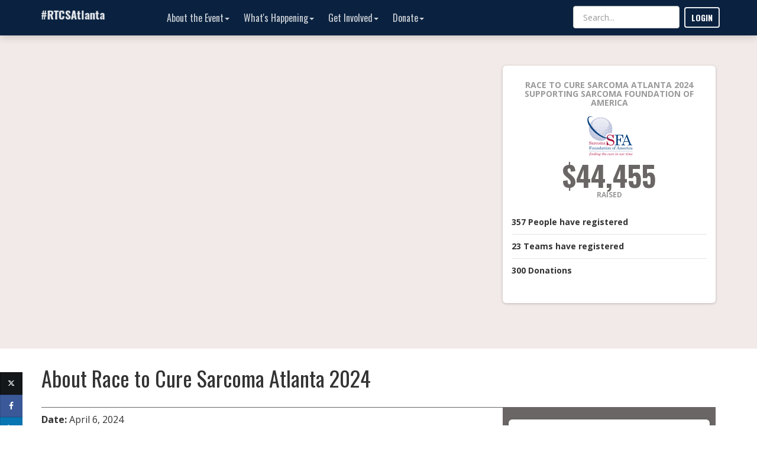

--- FILE ---
content_type: text/html; charset=utf-8
request_url: https://p2p.onecause.com/atlanta
body_size: 20689
content:
<!DOCTYPE html><html lang="en" ng-style="$root.isPhone ? {height: '100%'} : undefined"><head><meta charset="utf-8"><meta name="google-site-verification" content="cI1IIP8-O1NVeCy9eoo6q-V8itsVdofISky3zoFTNTE"><meta name="x-csrf-token"><meta http-equiv="X-UA-Compatible" content="IE=edge,chrome=1"><meta name="viewport" content="width=device-width, initial-scale=1.0, user-scalable=no, minimal-ui"><meta name="mobile-web-app-capable" content="yes"><meta name="apple-mobile-web-app-capable" content="yes"><meta name="apple-mobile-web-app-title" content="Race to Cure Sarcoma Atlanta 2024"><meta name="fb:app_id" content="236220429235218"><title>Race to Cure Sarcoma Atlanta 2024</title><meta name="description" content="Race to Cure Sarcoma walk/run event in Atlanta, April 6, 2024. Register or donate today."><meta name="ROBOTS" content="INDEX, FOLLOW"><link rel="canonical" href="https://p2p.onecause.com/atlanta"><base href="/"><meta property="og:locale" content="en_US"><meta property="og:type" content="website"><meta property="og:site_name" content="Race to Cure Sarcoma Atlanta 2024"><meta property="og:title" content="Race to Cure Sarcoma Atlanta 2024"><meta property="og:url" content="https://p2p.onecause.com/atlanta"><meta property="og:description" content="Race to Cure Sarcoma walk/run event in Atlanta, April 6, 2024. Register or donate today."><meta property="og:image" content="https://res.cloudinary.com/greatfeats/image/upload/f_auto/q_auto/v1698868855/kmfurabo9rxnmytyp0ys.png"><link rel="shortcut icon" href="https://res.cloudinary.com/greatfeats/image/upload/w_16,h_16,c_limit/f_auto/q_auto/v1698868919/uia5ubfqeqawb4ux6p6k.png"><link rel="icon" type="image/png" sizes="16x16" href="https://res.cloudinary.com/greatfeats/image/upload/w_16,h_16,c_limit/f_auto/q_auto/v1698868919/uia5ubfqeqawb4ux6p6k.png"><link rel="apple-touch-icon" href="https://res.cloudinary.com/greatfeats/image/upload/f_auto/q_auto/v1698868919/uia5ubfqeqawb4ux6p6k.png"><link rel="icon" type="image/png" href="https://res.cloudinary.com/greatfeats/image/upload/f_auto/q_auto/v1698868919/uia5ubfqeqawb4ux6p6k.png"><meta name="msapplication-TileImage" content="https://res.cloudinary.com/greatfeats/image/upload/f_auto/q_auto/v1698868919/uia5ubfqeqawb4ux6p6k.png"><link rel="manifest" href="https://p2p.onecause.com/atlanta/manifest.json"><meta name="msapplication-TileColor" content="#ffffff"><meta name="theme-color" content="#ffffff"><!-- build:css(.) styles/vendor.css--><!-- bower:css--><!-- endbower--><!-- endbuild--><!-- build:css(.tmp) styles/user.css--><link rel="stylesheet" href="https://p2p-static.onecause.com/1.12.157/styles/user.css" type="text/css"><link rel="stylesheet" href="https://stackpath.bootstrapcdn.com/font-awesome/4.7.0/css/font-awesome.min.css" type="text/css"><link rel="stylesheet" href="https://fonts.googleapis.com/css?family=Open%20Sans:700,400,300" type="text/css"><link rel="stylesheet" href="https://fonts.googleapis.com/css?family=Oswald:700,400,300" type="text/css"><link rel="stylesheet" href="https://fonts.googleapis.com/css?family=Oswald:700,400,300" type="text/css"><link rel="stylesheet" href="https://fonts.googleapis.com/css?family=Lora:700,400,300" type="text/css"><!-- endbuild--><style>blockquote, .user-text {
  font-family: "Lora", "Times New Roman", Times, serif;
}

.narrow, .edit-sidebar ul.list-lines, .modal-header h3, .modal-header h4, .wizard-header h3, .wizard-header h4, .wizard-card .form-section, .aside-menu ul.main-menu, .aside-menu ul.submenu {
  font-family: "Oswald", "Arial Narrow", sans-serif;
}

h1, h2 {
  font-family: "Oswald", "Helvetica Neue", Arial, sans-serif;
}

body, .tooltip, .popover {
  font-family: "Open Sans", "Helvetica Neue", Arial, sans-serif;
}</style><style>.twitter-login-icon svg path {
  fill: #fff;
}
</style><style>.btn-donate {
     display: none;
   }
</style><style>.challenge-banner {
  background-color: #F2EAE8;
  color: #f7f3f3;
}
.challenge-banner-top {margin-top: 100px;}
.ng-aside .modal-dialog .modal-content {background-color: #0a2240;  color:  #f7f3f3; }
.ng-aside .modal-dialog .modal-content a {color:  #f7f3f3; }
.ng-aside .modal-dialog .modal-content small {color:  #f7f3f3; }
.navbar-greatfeats .open > a, .navbar-greatfeats .nav .open > a:hover {
  background-color: #536479;
  border-color: #0a2240;
}
.navbar-greatfeats, .navbar-vertical {background-color: #0a2240;}
.side-navigation .navbar a {color: #f7f3f3;}
a.navbar-toggle {color: #f7f3f3;}
.navbar-greatfeats .navbar-nav > li  .dropdown-menu {background-color: #0a2240; color:  #f7f3f3; border-color: #536479}
.navbar-greatfeats .navbar-nav > li  .dropdown-menu a, .navbar-nav > li > .dropdown-menu li {color: #f7f3f3;}
.navbar-greatfeats .navbar-nav > li  .dropdown-menu a:hover {background-color: #536479; color:  #f7f3f3;}
.navbar-greatfeats .nav-group {color: #ebedf0;}
.login-nav .btn.btn-navbar {border-color: #ebedf0;}
.login-nav .btn.btn-navbar:hover {
  background-color: #ebedf0;
  border-color: #ffffff;
  color: #0a2240;
}
@media (min-width: 767px) {
  .challenge-banner {min-height: 590px;}
}
@media (max-width: 767px) {
  .challenge-banner {min-height: 40px;}
  .modal-header {
    background-color: #6a6665;
    color:  #f7f3f3;
  }
  .modal-header a {color:  #f7f3f3; }
}
div.vis-network div.vis-navigation div.vis-button {
  width: 36px !important;
  height: 36px !important;
  -moz-border-radius: 18px !important;
  border-radius: 18px !important;
}
div.vis-network div.vis-navigation div.vis-button:hover {
  box-shadow: 0 0 3px 3px #fbf9f8 !important;
}

div.vis-network div.vis-navigation div.vis-button:active {
  box-shadow: 0 0 1px 3px #fbf9f8 !important;
}

div.vis-network div.vis-navigation div.vis-button.vis-up {
  background-image: url("//res.cloudinary.com/greatfeats/image/upload/e_colorize:100,co_rgb:6a6665/icons/network/upArrow.png") !important;
}

div.vis-network div.vis-navigation div.vis-button.vis-down {
  background-image: url("//res.cloudinary.com/greatfeats/image/upload/e_colorize:100,co_rgb:6a6665/icons/network/downArrow.png") !important;
}

div.vis-network div.vis-navigation div.vis-button.vis-left {
  background-image: url("//res.cloudinary.com/greatfeats/image/upload/e_colorize:100,co_rgb:6a6665/icons/network/leftArrow.png") !important;
}

div.vis-network div.vis-navigation div.vis-button.vis-right {
  background-image: url("//res.cloudinary.com/greatfeats/image/upload/e_colorize:100,co_rgb:6a6665/icons/network/rightArrow.png") !important;
}

div.vis-network div.vis-navigation div.vis-button.vis-zoomIn {
  background-image: url("//res.cloudinary.com/greatfeats/image/upload/e_colorize:100,co_rgb:6a6665/icons/network/plus.png") !important;
}

div.vis-network div.vis-navigation div.vis-button.vis-zoomOut {
  background-image: url("//res.cloudinary.com/greatfeats/image/upload/e_colorize:100,co_rgb:6a6665/icons/network/minus.png") !important;
}

div.vis-network div.vis-navigation div.vis-button.vis-zoomExtends {
  background-image: url("//res.cloudinary.com/greatfeats/image/upload/e_colorize:100,co_rgb:6a6665/icons/network/zoomExtends.png") !important;
}</style><style>.btn-primary, .btn-danger, .btn-warning, .btn-info, .btn-donate {
  border: 0;
}
.btn-info {
  background-color: #ffce00;
  border-color: #ffce00;
}
.btn-info:hover, .btn-info:active, .btn-info:focus,
.btn-info:active:hover, .btn-info:active:focus, .btn-info:active.focus,
.btn-info.active:hover, .btn-info.active:focus, .btn-info.active.focus {
  background-color: #ffce00;
  border-color: #ffce00;
}
.btn-info[disabled] {
  background-color: #ffd41f !important;
  border-color: #ffce00 !important;
}
.btn-donate {
  background-color: #ffce00;
  border-color: #ffce00;
}
.btn-donate:hover, .btn-donate:active, .btn-donate:focus,
.btn-donate:active:hover, .btn-donate:active:focus, .btn-donate:active.focus,
.btn-donate.active:hover, .btn-donate.active:focus, .btn-donate.active.focus {
  background-color: #ffce00;
  border-color: #ffce00;
}
.btn-donate[disabled] {
  background-color: #ffd41f !important;
  border-color: #ffce00 !important;
}
.btn-twitter svg path {
  fill: white;
}
.btn-twitter-social-bar {
  width: 38px;
  height: 38px;
}
</style><script src="https://doublethedonation.com/api/js/ddplugin.js"></script><link rel="stylesheet" href="https://doublethedonation.com/api/css/ddplugin.css" type="text/css"></head><body ng-controller="UserController as userCtrl" ng-style="$root.isPhone ? {height: '100%'} : undefined"><div ng-controller="UserNotificationController"></div><!-- blueimp-gallery should be a child of the body--><div class="blueimp-gallery blueimp-gallery-controls" id="blueimp-gallery" data-start-slideshow="true" data-thumbnail-indicators="true"><div class="slides"></div><h3 class="title"></h3><div class="description hidden-xs"></div><a class="prev">‹</a><a class="next">›</a><a class="close glyphicon glyphicon-remove"></a><a class="play-pause"></a><ol class="indicator hidden-xs"></ol></div><div class="blueimp-gallery blueimp-gallery-controls" id="blueimp-gallery-timeline" data-start-slideshow="true" data-thumbnail-indicators="true"><div class="slides"></div><h3 class="title"></h3><div class="description hidden-xs"></div><a class="prev">‹</a><a class="next">›</a><a class="close glyphicon glyphicon-remove"></a><a class="play-pause"></a><ol class="indicator hidden-xs"></ol></div><div><nav class="navbar navbar-fixed-top navbar-transparent" role="navigation" ng-controller="NavbarController as navCtrl" ng-style="{'background-color': navCtrl.useThemeColor || (navCtrl.transparentNav &amp;&amp; navCtrl.scroll &gt;= 100) ? ($root.currentChallenge.navBarColor || $root.currentChallenge.bannerBackgroundColorDarker) : undefined}" ng-class="navCtrl.transparentNav &amp;&amp; navCtrl.scroll &lt; 100 ? ($root.currentChallenge.transparentNavDarkText &amp;&amp; !navCtrl.useThemeColor ? 'navbar-transparent dark-text' : 'navbar-transparent') : 'navbar-greatfeats'"><div class="container np-xs"><div class="row"><div class="col-xs-12"><div class="visible-xs visible-sm text-center" ng-if="$root.isPhoneOrTablet &amp;&amp; $root.currentChallenge"><a class="navbar-toggle pull-left" id="hamburger-menu" title="Open Navigation Menu" ng-click="navCtrl.openAside()"><i class="fa fa-bars"></i></a><div style="display: inline-block;"><a href="/atlanta/home"><img class="center-block img img-responsive" src="https://res.cloudinary.com/greatfeats/image/upload/l_text:Oswald_24_bold:%23RTCSAtlanta,co_white,g_center/v1446230214/navbar-brand-bg.png" style="max-height: 36px; padding-top: 4px;"></a></div><div class="pull-right"><a class="navbar-toggle" id="search-opener" title="Open Search" ng-click="navCtrl.openSearch()"><i class="fa fa-search"></i></a></div></div><div class="hidden-xs hidden-sm" ng-if="!$root.isPhoneOrTablet"><div class="navbar-header"><a class="navbar-brand" href="/atlanta/home" style="background-size: contain; background-image: url('https://res.cloudinary.com/greatfeats/image/upload/l_text:Oswald_24_bold:%23RTCSAtlanta,co_white,g_west/v1446230214/navbar-brand-bg.png')"></a></div><ul class="nav navbar-nav navbar-4-items"><li class="divider hidden-sm"></li><li class="dropdown" uib-dropdown><a class="dropdown-toggle narrow" href="#" uib-dropdown-toggle aria-expanded="false"><span>About the Event</span><span class="caret"></span></a><ul class="dropdown-menu am-collapse" uib-dropdown-menu><li><a href="/atlanta/challenge">Event Information</a></li><li><a href="/atlanta/page/faqs">FAQs</a></li><li><a href="/atlanta/page/contact-us">Contact Us</a></li></ul></li><li class="divider hidden-sm"></li><li class="dropdown" uib-dropdown><a class="dropdown-toggle narrow" href="#" uib-dropdown-toggle aria-expanded="false"><span>What's Happening</span><span class="caret"></span></a><ul class="dropdown-menu am-collapse" uib-dropdown-menu><li><a href="/atlanta/leaderboard">Leader Boards</a></li><li><a href="/atlanta/gallery">Gallery</a></li></ul></li><li class="divider hidden-sm"></li><li class="dropdown" uib-dropdown><a class="dropdown-toggle narrow" href="#" uib-dropdown-toggle aria-expanded="false"><span>Get Involved</span><span class="caret"></span></a><ul class="dropdown-menu am-collapse" uib-dropdown-menu><li><a ng-click="navCtrl.openLoginDialog({reason:'accept', challenge: $root.currentChallenge, next: $root.currentChallenge.path + 'accept'})">Register</a></li><li><a href="/atlanta/event/be-a-volunteer">Be a Volunteer</a></li><li><a href="/atlanta/event/be-a-sponsor">Be a Sponsor</a></li><li><a href="/atlanta/event/purchase-a-sarcoma-spotlight-course-sign">Purchase a Sarcoma Spotlight Course Sign</a></li></ul></li><li class="divider hidden-sm"></li><li class="dropdown" uib-dropdown><a class="dropdown-toggle narrow" href="#" uib-dropdown-toggle aria-expanded="false"><span>Donate</span><span class="caret"></span></a><ul class="dropdown-menu am-collapse" uib-dropdown-menu><li><a href="/atlanta/search">Find a Participant or Team</a></li><li><a ng-click="$root.userCtrl.openDonationDialog({challenge: $root.currentChallenge})">Make a General Donation</a></li></ul></li></ul><login-navbar></login-navbar><div class="pull-right hidden-xs hidden-sm nav-participant-search" ng-if="$root.currentChallenge &amp;&amp; !$root.isPhoneOrTablet &amp;&amp; !$root.currentChallenge.givingDay" style="margin-top: 10px;" ng-class="$root.currentUser.id ? 'logged-in' : 'not-logged-in'"><challenge-search id="nav-search" show-participants="true" show-groups="true" show-teams="true" show-tributes="true" show-events="true" include-team="false" navbar="true" ng-model="selectedSearchItem" goto-selected="true" challenge="$root.currentChallenge"></challenge-search></div></div></div></div></div></nav><div><ui-view><div class="hidden-xs"><div class="challenge-banner"><div class="container"><div class="challenge-banner-top"><div class="row"><div class="text-center col-sm-12"></div></div><div><div class="row" style="margin-top:10px;"><div class="col-md-4 col-md-offset-8"><div class="card card-price"><div class="content" style="min-height: 420px"><h6 class="category">Race to Cure Sarcoma Atlanta 2024 supporting Sarcoma Foundation of America</h6><div class="rotating-logos text-center"><div style="height: 80px;"><span class="helper"></span><img src="https://res.cloudinary.com/greatfeats/image/upload/f_auto/q_auto/v1542343601/znzlgndorgzd5by17me5.png" alt="Sarcoma Foundation of America"></div></div><div class="loading-img"></div></div></div><!-- end card--></div></div></div></div></div></div></div><div class="visible-xs"><div class="challenge-banner"><div class="container"><div class="challenge-banner-top hidden-xs"><div class="text-center"><h1 class="challenge-banner-headline">Race to Cure Sarcoma Atlanta 2024</h1></div></div></div></div><div class="container"><div><div class="row" style="margin-top:10px;"><div class="col-md-4 col-md-offset-8"><div class="card card-price"><div class="content" style="min-height: 420px"><h6 class="category">Race to Cure Sarcoma Atlanta 2024 supporting Sarcoma Foundation of America</h6><div class="rotating-logos text-center"><div style="height: 80px;"><span class="helper"></span><img src="https://res.cloudinary.com/greatfeats/image/upload/f_auto/q_auto/v1542343601/znzlgndorgzd5by17me5.png" alt="Sarcoma Foundation of America"></div></div><div class="loading-img"></div></div></div><!-- end card--></div></div></div></div></div><!-- Tab panes--><div class="tab-content"><div class="container" itemscope="" itemtype="http://schema.org/Event"><div class="row"><div class="col-md-12"><h2 style="margin-bottom: 0; padding-bottom: 30px; border-bottom: 1px solid;" ng-style="{'border-color': challenge.bannerBackgroundColorDarker || '#cccccc'}">About <span itemprop='name'>Race to Cure Sarcoma Atlanta 2024</span></h2></div></div><div class="row"><div class="col-md-8"><div itemprop="description"><h5 style="font-size: 18px;"><b style="font-size: 16px;">Date:</b><span style="font-size: 16px;"> April 6, 2024</span><br/></h5><p style="font-size: 16px;"><b>Location:</b> Suwanee Town Center</p><p style="font-size: 16px;"><b style="font-size: 16px;">Race Distance:</b><span style="font-size: 16px;float: none;"> 5K Run (timed) </span><b style="font-size: 16px;">or</b><span style="font-size: 16px;float: none;"> 1 Mile Fun Run/Walk</span></p><p style="font-size: 16px;"><!--EndFragment--><b>Registration Fees</b><b><span style="font-size: 10.5pt;">:</span></b><br/></p><p style="font-size: 16px;"><b>Adult:</b> $35<br/><b>Children (Age 6 - 12):</b> $10<br/><br/></p><p style="font-size: 16px;"><b style="font-size: 16px;">EVENT TIMELINE: </b></p><p style="font-size: 16px;"><b style="font-size: 16px;">Registration/Packet Pick Up: 7:00am </b></p><p style="font-size: 16px;"><b>Opening Ceremony:  8:00am</b></p><p style="font-size: 16px;"><b>5K Timed Race Start: 8:30am </b><br/></p><p style="font-size: 16px;"><b>1 Mile Fun Run/Walk:  Immediately following the timed race start. </b></p><p style="font-size: 16px;"><br/></p><p style="text-align: left;font-size: 16px;">The Race to Cure Sarcoma (RTCS) brings together hundreds of members of the community who have been impacted by this disease. Each year, the Sarcoma Foundation of America raises awareness and funds for much-needed research, through RTCS events across the country. </p><p style="text-align: left;font-size: 16px;"><br/></p><p style="text-align: left;font-size: 16px;"><b>JOIN US for our annual event!  </b><b>It’s as simple as 1,2,3….   </b></p><p style="font-size: 16px;"><strong>Step 1:  </strong>Register as an Individual or Create a Team.</p><p style="font-size: 16px;"><strong>Step 2:</strong>  Set up your personal page, make a donation, and set a fundraising goal.</p><p style="font-size: 16px;"><strong>Step 3:</strong>  Share your page with family, friends, and colleagues – invite them to join you!  Post your efforts on social media and use the hashtag #RTCSAtlanta to connect with others who are participating.</p><p style="font-size: 16px;"><b></b></p><p style="font-size: 16px;"><br/></p><p style="font-size: 16px;"><b>Looking for a great way to recognize your team on race day?   </b></p><p style="font-size: 16px;">Purchase a Spotlight Sign to be posted along the course!   <span style="font-size: inherit;">You can add your team’s name and up to 3 pictures on your Spotlight Sign.  <span style="font-size: inherit;">On the top tool bar, select <u>Get Involved</u> and then <u>Purchase a Sarcoma Spotlight Course Sign</u>. </span></span> </p><p style="font-size: 16px;"><br/></p><p style="font-size: 16px;">If you have questions or an interest in serving as a volunteer for the event, please contact us at<b> <a href="mailto:events@curesarcoma.org" style="background-color: transparent;">events@curesarcoma.org</a>.</b></p><p style="font-size: 16px;"><b><br/></b></p><p style="font-size: 16px;"><b>TOGETHER WE CAN FIND A CURE.</b></p><p style="font-size: 16px;"><b></b></p><p><br/></p></div><div class="container-fluid" style="padding-top: 15px; margin-top: 20px; margin-bottom: 20px; background-color: #eaeaea; color: #888888;"><div class="row"><div class="col-sm-4" style="margin-bottom: 15px;"><h4 style="font-weight: bold; margin-top: 0;"><i class="fa fa-calendar"></i> Date</h4><meta itemprop="startDate" content="2024-04-06T12:00:00.000Z"><meta itemprop="endDate" content="2024-04-06T16:00:00.000Z"><div><div>Starts at: &nbsp;<span>April 6, 2024 7:00 AM</span></div><div>Ends at: &nbsp;<span>April 6, 2024 11:00 AM</span></div></div></div><div class="col-sm-4" style="margin-bottom: 15px;" itemprop="location" itemscope itemtype="http://schema.org/Place"><h4 style="font-weight: bold; margin-top: 0;"><i class="fa fa-map-marker"></i> Location</h4><div itemprop="name">Suwanee Town Center</div><div itemprop="address" itemscope="" itemtype="http://schema.org/PostalAddress"><div>330 Town Center Avenue Northwest</div><div></div><div><span itemprop="addressLocality">Suwanee</span>,<span itemprop="addressRegion">GA</span> 30024 USA</div></div></div><div class="col-sm-4" style="margin-bottom: 15px;" itemprop="organizer" itemscope itemtype="http://schema.org/Person"><h4 style="font-weight: bold; margin-top: 0;"><i class="fa fa-envelope"></i> Contact</h4><div itemprop="name">Sarcoma Foundation of America</div><div itemprop="telephone">3012538687</div><div itemprop="email">events@curesarcoma.org</div></div></div></div></div></div></div><div><div class="container"><h3>Why Participate?</h3><div class="row"><div class="col-md-12"><p style="font-size: 16px;">When you choose to take part in the Race to Cure Sarcoma Atlanta, you are choosing to join hundreds of others who want to make a difference for sarcoma patients and their families. Join us and the sarcoma community and be a part of the premier run/walk series in the United States focused on raising awareness and research funds for sarcoma. </p><p style="font-size: 16px;">Funds raised through RTCS Atlanta drive innovative sarcoma research nationally, through the Sarcoma Foundation of America.</p><!--EndFragment--><p><br/></p><p><br/></p><p><br/></p></div></div></div><div class="container" style="margin: 50px 0;"><div><h2 style="text-align: center;"><font color="#111111">Thanks to our generous sponsors</font><font color="#03020f"></font></h2><div><font color="#111111"><br/></font></div><div style="text-align: center;"><br/></div><p><br/></p></div></div></div></div></ui-view></div><div ng-controller="toasty-controller"><toasty-container toasty-defaults="{&quot;timeout&quot;: 3000, &quot;close-button&quot;:true, &quot;sound&quot;: false}"></toasty-container></div><footer class="footer footer-big footer-black" style="padding-top: 10px;position:relative;background-color: #F2EAE8;color: #f7f3f3;" ng-style="{'color': $root.currentChallenge.challengeText.footerTextColor, 'background-color': $root.currentChallenge.challengeText.footerBgColor || $root.currentChallenge.bannerBackgroundColorDarker}"><div class="container"><div class="row"><div class="col-sm-6 col-lg-4"><div class="copyright text-center center-block narrow" style="margin-top: 0;"><div ng-if="$root.currentChallenge.challengeText.charityFooter || $root.currentChallenge.charities.length != 1"><div ng-if="$root.currentChallenge.challengeText.charityFooter" ng-bind-html="$root.currentChallenge.challengeText.charityFooter"></div><div><a class="narrow" ng-click="userCtrl.openSupportDialog($root.currentChallenge)" ng-style="{color: $root.currentChallenge.challengeText.footerTextColor}">Have a Question or Need Help?</a></div></div><div ng-if="!$root.currentChallenge.challengeText.charityFooter &amp;&amp; $root.currentChallenge.charities.length === 1"><charity-footer challenge="$root.currentChallenge" charity="$root.currentChallenge.charities[0]" in-footer="true"></charity-footer></div></div></div><div class="col-sm-6 col-lg-4 col-lg-offset-4"><div class="copyright text-center center-block narrow" style="margin-top: 0;"><div style="padding-bottom: 10px;"><a href="https://www.onecause.com" target="_blank" title="Powered By OneCause"><img ng-src="{{$root.userCtrl.staticUrl + '/images/' + ($root.currentChallenge.challengeText.footerBlackLogo ? 'horizontal-logo-black.png' : 'horizontal-logo-white.png')}}" style="max-height: 20px;"></a></div><div style="padding-bottom: 10px;" ng-style="{color: $root.currentChallenge.challengeText.footerTextColor}"><span class="narrow">Copyright ©&nbsp;2026&nbsp;OneCause<br><a href='https://www.onecause.com/great-feats-terms-of-use/' target='_blank' ng-style="{color: $root.currentChallenge.challengeText.footerTextColor}">Terms of Use</a>&nbsp;|
&nbsp;<a href='https://www.onecause.com/great-feats-privacy-policy/' target='_blank', ng-style="{color: $root.currentChallenge.challengeText.footerTextColor}">Privacy Policy</a></span></div></div></div></div></div></footer></div><script src="https://p2p-static.onecause.com/1.12.157/scripts/require.js" crossorigin="anonymous"></script><script src="https://cdn.trackjs.com/agent/v3/latest/t.js" crossorigin></script><script type="text/javascript">// Register the service worker if available.
if ('serviceWorker' in navigator && false) {
  navigator.serviceWorker.register('./service-worker.js').then(function (reg) {
    console.log('Successfully registered service worker', reg);
  }).catch(function (err) {
    console.warn('Error registering service worker', err);
  });
}
var _greatfeats = {};
_greatfeats.env = 'production';
_greatfeats.ips = '3.81.190.195 54.158.243.232 3.93.112.89 34.198.16.241';
_greatfeats.serviceCloud = '';
_greatfeats.vhost = !!'race-to-cure-sarcoma-atlanta-2024';
_greatfeats.transparentNav = false;
_greatfeats.clientSupport = true;
_greatfeats.referer = {"referrer":{"type":"direct"}};
_greatfeats.signed_access_token = '';
try {_greatfeats.user = {};} catch(e){_greatfeats.user={};}
_greatfeats.user.priorParticipant = '';
_greatfeats.user.discount = '';
_greatfeats.user.promotion = '';
if (_greatfeats.vhost) {
  try {_greatfeats.currentChallenge = {"name":"Race to Cure Sarcoma Atlanta 2024","adminName":"Race to Cure Sarcoma Atlanta 2024","hashtag":"RTCSAtlanta","vhostName":"p2p.onecause.com","clientVhostName":"","friendly":"atlanta","nameInSentence":"Race to Cure Sarcoma Atlanta","metaDescription":"Race to Cure Sarcoma walk/run event in Atlanta, April 6, 2024. Register or donate today.","blockedCountries":"CI LR GN ML BF ","validateAddresses":false,"fullMenu":true,"persistentNav":true,"transparentNav":false,"sideNav":false,"sideNavContent":"\n  ","fillButtons":true,"squareCorners":false,"currencyCode":"USD","legacyUrl":false,"googleAnalyticsId":"UA-34792599-1","disableSupportWidget":true,"enableSocialLeaderboard":false,"enableFundraisingLeaderboard":true,"enableRecruitingLeaderboard":false,"enableOverallLeaderboard":false,"enableActivityLeaderboard":false,"enableEventLeaderboard":false,"enableGroupLeaderboard":false,"socialLeaderboardText":"","fundraisingLeaderboardText":"","recruitingLeaderboardText":"","overallLeaderboardText":"","eventLeaderboardText":"","groupLeaderboardText":"","leaderboardOptions":{"overall":{"showTopParticipants":true,"showTopIndividuals":true,"showTopTeams":true},"fundraising":{"showTopParticipants":false,"showTopIndividuals":false,"showTopTeams":true},"social":{"showTopParticipants":true,"showTopIndividuals":true,"showTopTeams":true},"recruiting":{"showTopParticipants":true,"showTopIndividuals":true,"showTopTeams":true},"activity":{"showTopParticipants":true,"showTopIndividuals":true,"showTopTeams":true},"event":{"showTopParticipants":true,"showTopIndividuals":true,"showTopTeams":true},"group":{"showTopParticipants":true,"showTopIndividuals":true,"showTopTeams":true}},"sendLargeGiftNotif":true,"largeGiftThreshold":1000,"autoresponderLogoUrl":"https://res.cloudinary.com/greatfeats/image/upload/f_auto/q_auto/v1698870103/kusd7njduzszs2k4bidl.png","autoresponders":[{"template":"challenge-registration-complete","disabled":true,"name":"Registration Welcome Message","canBeDisabled":true},{"template":"challenge-accepted-first-reminder","disabled":true,"name":"First Reminder after Registration (day 2)","canBeDisabled":true},{"template":"challenge-accepted-second-reminder","disabled":true,"name":"Second Reminder after Registration (day 3)","canBeDisabled":true},{"template":"challenge-accepted-third-reminder","disabled":true,"name":"Third Reminder after Registration (day 7)","canBeDisabled":true},{"template":"invited-first-reminder","disabled":true,"name":"First reminder after being invited (day 2)","canBeDisabled":true},{"template":"invited-second-reminder","disabled":true,"name":"Second reminder after being invited (day 7)","canBeDisabled":true},{"template":"donation-thank-you","subject":"Donation receipt from *|charity_name|*","body":"<p style=\"font-size: 14px;\">Thank you so much for your gift in support of the Race to Cure Sarcoma Atlanta. Your thoughtful donation will further the Sarcoma Foundation of America (SFA)’s mission to fund and advocate for more sarcoma research, encourage the development of new and better therapies, grow sarcoma awareness, educate sarcoma patients and their caregivers, and provide support to patients and survivors. This work is only possible due to the generosity and support of friends like you.</p><p style=\"font-size: 14px;\">By supporting SFA’s Race to Cure Sarcoma, you have been a part of building a strong and connected sarcoma community, providing hope to sarcoma patients around the world and making a difference in the lives of people touched by sarcoma. Your generosity helps us continue to be the leading voice for the sarcoma community, enabling us to make investments in cutting edge research and increasing sarcoma awareness until the day a cure is found.</p><p style=\"font-size: 14px;\"><b>Together, we can change the world for sarcoma patients. Thank you for your partnership.</b></p>","disabled":false,"name":"Donation Receipt","enabled":true,"customized":"Donation receipt from *|charity_name|*"},{"template":"offline-donation-thank-you","subject":"Donation receipt from *|charity_name|*","body":"<p style=\"font-size: 14px;\">Thank you so much for your gift in support of the Race to Cure Sarcoma Atlanta. Your thoughtful donation will further the Sarcoma Foundation of America (SFA)’s mission to fund and advocate for more sarcoma research, encourage the development of new and better therapies, grow sarcoma awareness, educate sarcoma patients and their caregivers, and provide support to patients and survivors. This work is only possible due to the generosity and support of friends like you.</p><p style=\"font-size: 14px;\">By supporting SFA’s Race to Cure Sarcoma, you have been a part of building a strong and connected sarcoma community, providing hope to sarcoma patients around the world and making a difference in the lives of people touched by sarcoma. Your generosity helps us continue to be the leading voice for the sarcoma community, enabling us to make investments in cutting edge research and increasing sarcoma awareness until the day a cure is found.</p><p style=\"font-size: 14px;\"><b>Together, we can change the world for sarcoma patients. Thank you for your partnership.</b></p>","disabled":false,"name":"Offline Donation Receipt","enabled":true,"customized":"Donation receipt from *|charity_name|*"}],"suggestedMessages":[],"additionalHashtags":["rtcsatlanta"],"slug":"race-to-cure-sarcoma-atlanta-2024","teamSupport":"both","useTeamPage":"off","teamTypes":null,"teamLeadersUpdatePage":true,"teamAndIndividualGoal":false,"teamDonationsAllowed":true,"teamNotifyAll":true,"teamRequiredForDonation":false,"regType":"register","eventRegRequired":false,"regButtonLabel":"Register","regAddress":"optional","regPhone":"optional","completionCriteria":"none","limitIncompleteActivities":0,"squareLogoUrl":"https://res.cloudinary.com/greatfeats/image/upload/f_auto/q_auto/v1698868919/uia5ubfqeqawb4ux6p6k.png","faviconUrl":"https://res.cloudinary.com/greatfeats/image/upload/w_16,h_16,c_limit/f_auto/q_auto/v1698868919/uia5ubfqeqawb4ux6p6k.png","bannerLayout":"card-only","baseFont":"Open Sans","headerFont":"Oswald","narrowFont":"Oswald","serifFont":"Lora","bannerBackground":"image","bannerBackgroundUrl":"https://res.cloudinary.com/greatfeats/image/upload/f_auto/q_auto/v1698868855/smuohw3sl2wzq3xte5wp.png","bannerBackgroundColor":"#F2EAE8","bannerBackgroundCarousel":["https://res.cloudinary.com/greatfeats/image/upload/f_auto/q_auto/v1550349500/mdjqmuohnsgzbhuhmiam.jpg"],"bannerPosition":"center top","bannerTextColor":"#f7f3f3","bannerText":"","bannerPledgeDayText":"","bannerTributeText":"","bannerMemorialText":"","bannerEventsText":"","bannerPhotoUrl":"https://res.cloudinary.com/greatfeats/image/upload/f_auto/q_auto/v1698868855/kmfurabo9rxnmytyp0ys.png","bannerPhotoAction":"","bannerShowCharity":false,"bannerShowHashtag":false,"bannerHideName":true,"infoColor":"#ffce00","donateColor":"#ffce00","navBarColor":"#0a2240","forAcquisition":false,"limitTweets":false,"createParticipantsForTweets":false,"tweetReplyTemplate":"${twitterUser} Thanks for accepting ${hashtag}. Complete the challenge at ${editUrl}","limitInstagrams":false,"createParticipantsForInstagrams":false,"instagramReplyTemplate":"Thanks for accepting ${challengeName} ${hashtag}. Complete the challenge at ${editUrl}","activitiesSectionHeader":"","challengeAcceptedText":"has registered","challengeCompletedText":"has registered","claimPageText":"","instructions":"","congratulations":"","recruitInstructions":"","fundraiseInstructions":"","showTour":true,"showInfoGraphic":false,"showActivityMap":false,"catchPhrase":"","defaultTeamMessage":"<p>Together we are racing to cure sarcoma to raise much needed funding for research, education and advocacy. Please support our efforts by joining our team, making a donation to our team page, or sharing this page to create awareness.</p>","defaultIndividualMessage":"<p>I've registered for Race to Cure Sarcoma Atlanta to raise much needed funding for research, education and advocacy. Please support my efforts by stepping with me, making a donation to my page, or sharing this page to create awareness.</p><p>Thanks!</p>","defaultTeamPhoto":"https://res.cloudinary.com/greatfeats/image/upload/f_auto/q_auto/v1641227077/qnrcwi4lcqtzljxjt08x.png","bannerAction":"both","showTeamAction":true,"selectTeamFirst":true,"showFundraisingProgressOnEventPages":false,"description":[{"header":"Why Participate?","text":"<p style=\"font-size: 16px;\">When you choose to take part in the Race to Cure Sarcoma Atlanta, you are choosing to join hundreds of others who want to make a difference for sarcoma patients and their families. Join us and the sarcoma community and be a part of the premier run/walk series in the United States focused on raising awareness and research funds for sarcoma. </p><p style=\"font-size: 16px;\">Funds raised through RTCS Atlanta drive innovative sarcoma research nationally, through the Sarcoma Foundation of America.</p><!--EndFragment--><p><br/></p><p><br/></p><p><br/></p>","caption":"","carousel":false,"rowType":"text"}],"signupNavBtn":"REGISTER","menu":[{"linkText":"About the Event","linkType":"dropdown","subMenu":null,"submenu":[{"linkText":"Event Information","linkType":"internal","linkTarget":"/challenge"},{"linkText":"FAQs","linkType":"internal","linkTarget":"/page/faqs"},{"linkTarget":"/page/contact-us","linkText":"Contact Us","linkType":"internal"}],"show":true},{"linkText":"What's Happening","linkType":"dropdown","subMenu":null,"submenu":[{"linkType":"internal","linkTarget":"/leaderboard","linkText":"Leader Boards"},{"linkType":"internal","linkTarget":"/gallery","linkText":"Gallery"}],"show":true},{"linkText":"Get Involved","linkType":"dropdown","subMenu":null,"submenu":[{"linkText":"Register","linkType":"register"},{"linkText":"Be a Volunteer","linkType":"event","linkTarget":"/event/be-a-volunteer"},{"linkType":"event","linkTarget":"/event/be-a-sponsor","linkText":"Be a Sponsor"},{"linkText":"Purchase a Sarcoma Spotlight Course Sign","linkType":"event","linkTarget":"/event/purchase-a-sarcoma-spotlight-course-sign"}],"show":true},{"linkText":"Donate","linkType":"dropdown","subMenu":null,"submenu":[{"linkTarget":"/search","linkText":"Find a Participant or Team","linkType":"internal"},{"linkText":"Make a General Donation","linkType":"donate"}],"show":true}],"donationRepeat":"","showDescriptionsOnDonation":true,"reverseDonationLevels":false,"hideOtherAmount":false,"askForPersonalMessage":true,"askForAnonymous":true,"askForHiddenName":true,"customAnonymousTitle":"","askForHideAmount":false,"askForRecognitionName":true,"askForDedication":true,"askForEmployerMatch":true,"retainDonorToken":false,"crossChallenges":false,"participantOfflineDonations":false,"participantCanPayForOfflineDonationsByCard":true,"askForParticipant":true,"askForCompany":false,"askForFees":true,"askForRegistrationFees":false,"feesDefaulted":false,"quickDonateOnMobile":true,"feesPercent":3.5,"feesFlat":0.35,"footer":"<h2 style=\"text-align: center;\"><font color=\"#111111\">Thanks to our generous sponsors</font><font color=\"#03020f\"></font></h2><div><font color=\"#111111\"><br/></font></div><div style=\"text-align: center;\"><br/></div><p><br/></p>","frameLogos":false,"sponsorLevels":[{"title":"Gold Sponsor","size":3,"logos":[{"image":"https://res.cloudinary.com/greatfeats/image/upload/f_auto/q_auto/v1707756755/wutxfueekyqqirnaj1vj.jpg","title":"Northside Hospital Cancer Institute","link":"https://www.northside.com/services/cancer-institute/types-of-cancer/sarcoma","active":true}]}],"footerLogos":[],"customData":{},"completedCountGoal":null,"donationCountGoal":null,"donationAmountGoal":50000,"minIndividualFundraisingGoal":0,"minTeamFundraisingGoal":0,"individualFundraisingGoal":500,"teamFundraisingGoal":2000,"donationImpactRatio":0,"progressImage":"https://res.cloudinary.com/greatfeats/image/upload/f_auto/q_auto/v1698868919/aq118wdmdru68veqdypd.png","progressImageVertical":true,"includeRegInAmountRaised":true,"registrationAmount":11275,"participantCountBump":0,"teamCountBump":0,"participantCount":357,"completedCount":0,"donationCount":297,"donationAmount":26575,"offlineDonationCount":3,"offlineDonationAmount":6605,"matchCount":0,"matchAmount":0,"donationCountBump":0,"donationAmountBump":0,"photoCount":0,"videoCount":0,"teamCount":23,"countryCount":0,"stateCount":0,"videoViewCount":11,"tweetCount":0,"retweetCount":0,"favoriteCount":0,"likeCount":0,"twitterReach":0,"facebookReach":0,"instagramReach":0,"socialMediaReachBump":0,"weightDrawingByPoints":false,"facebookFundraisersEnabled":true,"instagramId":"2186336871","twitterCredentialId":"59c05e2d18253700048f68a5","instagramCredentialId":"59c007cc1cc66000048a2aea","clientDefault":false,"published":true,"testMode":false,"archived":false,"registrationClosed":false,"registrationAfterDonation":false,"invitationsDisabled":false,"donationsDisabled":true,"personalPageDisabled":false,"askDonorsToFundraise":false,"isTemplate":false,"usedTemplateName":"Race to Cure Sarcoma Birmingham 2024","sfCampaignId":"","sfChallengeId":"","mailchimp":{"listId":"0baae3f0ce","participantGroup":"36bdce4fd3","donorGroup":"e70ae740b5","eventGroups":[{"eventId":"6542ad6b74a2a0f47a73b30b","group":"b828e76907"},{"eventId":"6542ad6b74a2a0aa0773b308"},{"eventId":"6542ad6b74a2a041d273b30e"}],"mergeFields":[{"gfName":"firstName","mcName":null},{"gfName":"lastName","mcName":null},{"gfName":"emailConsent"},{"gfName":"city","mcName":null},{"gfName":"state","mcName":null},{"gfName":"zip","mcName":null},{"gfName":"country","mcName":null},{"gfName":"registrationType","mcName":"BIKEREGTYP"},{"gfName":"page","mcName":"PAGEURL"},{"gfName":"donationAmount","mcName":null},{"gfName":"fundraisingMinimum","mcName":null},{"gfName":"donationAmountGoal","mcName":"GOAL"},{"gfName":"teamName","mcName":"TEAM"},{"gfName":"teamLeader","mcName":null},{"gfName":"teamDonationAmount","mcName":null},{"gfName":"teamDonationAmountGoal","mcName":null},{"gfName":"challengeName"}],"modified":"2016-11-15T16:40:56.996Z"},"startDate":"2023-11-03T18:51:12.965Z","endDate":"2024-05-15T19:51:12.965Z","created":"2023-11-01T19:56:19.353Z","modified":"2024-05-01T19:44:38.001Z","pointsNickname":"Points","donationPoints":1,"selfDonationPoints":1,"photoPoints":10,"videoPoints":25,"recruitPoints":25,"defaultIndividualIconUrl":"","defaultTeamIconUrl":"","hideTeamMembers":false,"displayFundraisingProgress":true,"displayFundraisingCountProgress":true,"showRecaptchaV2":false,"enableFraudPrediction":false,"enableFraudUserDeletion":false,"liveStreamCode":"","displayFitnessActivityProgressTitle":true,"twitterLastListened":"2023-04-10T17:00:02.661Z","useStripeCheckout":false,"id":"6542ad6374a2a0807073b2ed","priorChallengeId":null,"clientId":"5afb3e356a81070004cbc839","eventId":"6542ad6b74a2a0f53173b311","event":{"name":"Race to Cure Sarcoma Atlanta 2024","slug":"race-to-cure-sarcoma-atlanta-2024","model":"Event","featured":false,"noRegTypes":false,"showGuestList":true,"participation":"optional","regAddress":"required","regPhone":"required","regCompany":"","published":true,"description":"<h5 style=\"font-size: 18px;\"><b style=\"font-size: 16px;\">Date:</b><span style=\"font-size: 16px;\"> April 6, 2024</span><br/></h5><p style=\"font-size: 16px;\"><b>Location:</b> Suwanee Town Center</p><p style=\"font-size: 16px;\"><b style=\"font-size: 16px;\">Race Distance:</b><span style=\"font-size: 16px;float: none;\"> 5K Run (timed) </span><b style=\"font-size: 16px;\">or</b><span style=\"font-size: 16px;float: none;\"> 1 Mile Fun Run/Walk</span></p><p style=\"font-size: 16px;\"><!--EndFragment--><b>Registration Fees</b><b><span style=\"font-size: 10.5pt;\">:</span></b><br/></p><p style=\"font-size: 16px;\"><b>Adult:</b> $35<br/><b>Children (Age 6 - 12):</b> $10<br/><br/></p><p style=\"font-size: 16px;\"><b style=\"font-size: 16px;\">EVENT TIMELINE: </b></p><p style=\"font-size: 16px;\"><b style=\"font-size: 16px;\">Registration/Packet Pick Up: 7:00am </b></p><p style=\"font-size: 16px;\"><b>Opening Ceremony:  8:00am</b></p><p style=\"font-size: 16px;\"><b>5K Timed Race Start: 8:30am </b><br/></p><p style=\"font-size: 16px;\"><b>1 Mile Fun Run/Walk:  Immediately following the timed race start. </b></p><p style=\"font-size: 16px;\"><br/></p><p style=\"text-align: left;font-size: 16px;\">The Race to Cure Sarcoma (RTCS) brings together hundreds of members of the community who have been impacted by this disease. Each year, the Sarcoma Foundation of America raises awareness and funds for much-needed research, through RTCS events across the country. </p><p style=\"text-align: left;font-size: 16px;\"><br/></p><p style=\"text-align: left;font-size: 16px;\"><b>JOIN US for our annual event!  </b><b>It’s as simple as 1,2,3….   </b></p><p style=\"font-size: 16px;\"><strong>Step 1:  </strong>Register as an Individual or Create a Team.</p><p style=\"font-size: 16px;\"><strong>Step 2:</strong>  Set up your personal page, make a donation, and set a fundraising goal.</p><p style=\"font-size: 16px;\"><strong>Step 3:</strong>  Share your page with family, friends, and colleagues – invite them to join you!  Post your efforts on social media and use the hashtag #RTCSAtlanta to connect with others who are participating.</p><p style=\"font-size: 16px;\"><b></b></p><p style=\"font-size: 16px;\"><br/></p><p style=\"font-size: 16px;\"><b>Looking for a great way to recognize your team on race day?   </b></p><p style=\"font-size: 16px;\">Purchase a Spotlight Sign to be posted along the course!   <span style=\"font-size: inherit;\">You can add your team’s name and up to 3 pictures on your Spotlight Sign.  <span style=\"font-size: inherit;\">On the top tool bar, select <u>Get Involved</u> and then <u>Purchase a Sarcoma Spotlight Course Sign</u>. </span></span> </p><p style=\"font-size: 16px;\"><br/></p><p style=\"font-size: 16px;\">If you have questions or an interest in serving as a volunteer for the event, please contact us at<b> <a href=\"mailto:events@curesarcoma.org\" style=\"background-color: transparent;\">events@curesarcoma.org</a>.</b></p><p style=\"font-size: 16px;\"><b><br/></b></p><p style=\"font-size: 16px;\"><b>TOGETHER WE CAN FIND A CURE.</b></p><p style=\"font-size: 16px;\"><b></b></p><p><br/></p>","regClosedDescription":"","eventStartedDescription":"","eventEndedDescription":"","autoChangeDescription":false,"waiverText":"In consideration of you accepting this entry, I, the participant, intending to be legally bound do hereby waive and forever release any and all right and claims for damages or injuries that I may have against the Event Director and all of their agents assisting with the event, sponsors and their representatives, volunteers and employees for any and all injuries to me or my personal property. This release includes all injuries and/or damages suffered by me before, during or after the event. I recognize, intend and understand that this release is binding on my heirs, executors, administrators, or assignees.\n\nI know that running a road race is a potentially hazardous activity. I should not enter and run unless I am medically able to do so and properly trained. I assume all risks associated with running in this event including, but not limited to: falls, contact with other participants, the effects of weather, traffic, and course conditions, and waive any and all claims which I might have based on any of those and other risks typical found in running a road race. I acknowledge all such risks are known and understood by me. I agree to abide by all decisions of any race official relative to my ability to safely complete the run. I certify as a material condition to my being permitted to enter this race that I am physically fit and sufficiently trained for the completion of this event and that a licensed Medical Doctor has verified my physical condition.\n\nIn the event of an illness, injury or medical emergency arising during the event I hereby authorize and give my consent to the Event Director to secure from any accredited hospital, clinic and/ or physician any treatment deemed necessary for my immediate care. I agree that I will be fully responsible for payment of any and all medical services and treatment rendered to me including but not limited to medical transport, medications, treatment and hospitalization.\nBy submitting this entry, I acknowledge (or a parent or adult guardian for all children under 18 years) having read and agreed to the above release and waiver.\n\nFurther, I grant permission to all the foregoing to use my name, voice and images of myself in any photographs, motion pictures, results, publications or any other print, videographic or electronic recording of this event for legitimate purposes. COVID-19 Safety Acknowledgment -- Liability Waiver and Release of Claims\n\nCOVID-19 SAFETY INFORMATION:\nWhile participating in events held or sponsored by the Sarcoma Foundation of America, LLC., (“SFA”) “social distancing” must be practiced and face coverings worn at all times to reduce the risks of exposure to COVID-19.  Because COVID-19 is extremely contagious and is spread mainly from person-to-person contact, SFA has put in place preventative measures to reduce the spread of COVID-19.  However, SFA cannot guarantee that its participants, volunteers, partners, or others in attendance will not become infected with COVID-19.\n\nIn light of the ongoing spread of COVID-19, individuals who fall within any of the categories below should not engage in SFA events and/or other face to face fundraising activities. By attending an SFA event, you certify that you do not fall into any of the following categories:  \n1. Individuals who currently or within the past fourteen (14) days have experienced any symptoms associated with COVID-19, which include fever, cough, and shortness of breath among others;\n2. Individuals who have traveled at any point in the past fourteen (14) days either internationally or to a community in the U.S. that has experienced or is experiencing sustained community spread of COVID-19; or  \n3. Individuals who believe that they may have been exposed to a confirmed or suspected case of COVID-19 or have been diagnosed with COVID-19 and are not yet cleared as non-contagious by state or local public health authorities or the health care team responsible for their treatment. \n\nDUTY TO SELF-MONITOR:\nParticipants and volunteers agree to self-monitor for signs and symptoms of COVID-19 (symptoms typically include fever, cough, and shortness of breath) and, contact SFA at events@curesarcoma.org if he/she experiences symptoms of COVID-19 within 14 days after participating or volunteering with SFA.\nLIABILITY WAIVER AND RELEASE OF CLAIMS:\nI acknowledge that I derive personal satisfaction and a benefit by virtue of my participation and/or voluntarism with SFA, and I willingly engage in SFA events and/or other fundraising activities (the “Activity”).\nRELEASE AND WAIVER. \n\nI HEREBY RELEASE, WAIVE AND FOREVER DISCHARGE ANY AND ALL LIABILITY, CLAIMS, AND DEMANDS OF WHATEVER KIND OR NATURE AGAINST THE SARCOMA FOUNDATION OF AMERICAAND ITS AFFILIATED PARTNERS AND SPONSORS, INCLUDING IN EACH CASE, WITHOUT LIMITATION, THEIR DIRECTORS, OFFICERS, EMPLOYEES, VOLUNTEERS, AND AGENTS (THE “RELEASED PARTIES”), EITHER IN LAW OR IN EQUITY, TO THE FULLEST EXTENT PERMISSIBLE BY LAW, INCLUDING BUT NOT LIMITED TO DAMAGES OR LOSSES CAUSED BY THE NEGLIGENCE, FAULT OR CONDUCT OF ANY KIND ON THE PART OF  THE RELEASED PARTIES, INCLUDING BUT NOT LIMITED TO DEATH, BODILY INJURY, ILLNESS, ECONOMIC LOSS OR OUT OF POCKET EXPENSES, OR LOSS OR DAMAGE TO PROPERTY, WHICH I, MY HEIRS, ASSIGNEES, NEXT OF KIN AND/OR LEGALLY APPOINTED OR DESIGNATED REPRESENTATIVES, MAY HAVE OR WHICH MAY HEREINAFTER ACCRUE ON MY BEHALF, WHICH ARISE OR MAY HEREAFTER ARISE FROM MY PARTICIPATION WITH THE ACTIVITY.\nASSUMPTION OF THE RISK. \n\nI acknowledge and understand the following:\n1. Participation includes possible exposure to and illness from infectious diseases including but not limited to COVID-19. While particular rules and personal discipline may reduce this risk, the risk of serious illness and death does exist;\n2. I knowingly and freely assume all such risks related to illness and infectious diseases, such as COVID-19, even if arising from the negligence or fault of the Released Parties; and\n3. I hereby knowingly assume the risk of injury, harm and loss associated with the Activity, including any injury, harm and loss caused by the negligence, fault or conduct of any kind on the part of the Released Parties.\nMEDICAL ACKNOWLEDGMENT AND RELEASE.  I acknowledge the health risks associated with the Activity, including but not limited to transient dizziness, lightheaded, fainting, nausea, muscle cramping, musculoskeletal injury, joint pains, sprains and strains, heart attack, stroke, or sudden death.  I agree that if I experience any of these or any other symptoms during the Activity, I will discontinue my participation immediately and seek appropriate medical attention.  I DO HEREBY RELEASE AND FOREVER DISCHARGE THE RELEASED PARTIES FROM ANY CLAIM WHATSOEVER WHICH ARISES OR MAY HEREAFTER ARISE ON ACCOUNT OF ANY FIRST AID, TREATMENT, OR SERVICE RENDERED IN CONNECTION WITH MY PARTICIPATION IN THE ACTIVITY. \nAs a participant, volunteer, or attendee, You recognize that your participation, involvement and/or attendance at any Sarcoma Foundation of America fundraising event or activity (“Activity”) is voluntary and may result in personal injury (including death) and/or property damage. By attending, observing or participating in the Activity, You acknowledge and assume all risks and dangers associated with your participation and/or attendance at the Activity, and You agree that: (a) the Sarcoma Foundation of America, LLC. (b) the property or site owner of the Activity, and (c) all past, present and future affiliates, successors, assigns, employees, volunteers, vendors, partners, directors, and officers, of such entities (subsections (a) through (c), collectively, the \"Released Parties\"), will not be responsible for any personal injury (including death), property damage, or other loss suffered as a result of your participation in, attendance at, and/or observation of the Activity, regardless if any such injuries or losses are caused by the negligence of any of the Released Parties (collectively, the \"Released Claims\").  BY ATTENDING AND/OR PARTICIPATING IN THE ACTIVITY, YOU ARE DEEMED TO HAVE GIVEN A FULL RELEASE OF LIABILITY TO THE RELEASED PARTIES TO THE FULLEST EXTENT PERMITTED BY LAW.","displayDateBarOnClientPage":false,"startTime":"2024-04-06T12:00:00.000Z","localStartTime":"2024-04-06T08:00:00.000Z","endTime":"2024-04-06T16:00:00.000Z","localEndTime":"2024-04-06T12:00:00.000Z","timezone":{"code":"EST","name":"US/Eastern","displayName":"US/Eastern"},"registrationCutoff":"2024-04-05T10:54:00.000Z","eventTimeModifiedAt":"2024-02-26T23:11:00.552Z","pledgeCollectionDate":null,"pledgeCollectionNotifDate":null,"eventDuration":"","allowMultiple":true,"emailRequiredMultiple":false,"addressRequiredMultiple":false,"askForDonation":true,"noLocation":false,"locationName":"Suwanee Town Center","address1":"330 Town Center Avenue Northwest","city":"Suwanee","state":"GA","zip":"30024","country":"USA","location":{"lat":34.0553708,"lng":-84.0641064},"contactName":"Sarcoma Foundation of America","contactEmail":"events@curesarcoma.org","contactPhone":"3012538687","links":[],"questions":[{"id":8,"questionText":"How do you plan to participate?","questionType":"radio","active":true,"required":true,"price":0,"ticketText":"\n              ","choices":[{"label":"Live and In-Person!","value":"Live and In-Person!","active":true,"price":0},{"label":"Virtually","value":"Virtually","active":true,"price":0}]},{"id":4,"questionText":"If participating in person, what distance would you like to run/walk?","questionType":"radio","active":true,"required":true,"price":0,"ticketText":"\n              ","choices":[{"label":"Fun Run (1 mile)","value":"Fun Run (1 mile)","active":true,"price":0},{"label":"5K","value":"5K","active":true,"price":0}]},{"id":9,"questionText":"If you are running the 5K, do you wish to be timed?","questionType":"radio","active":true,"required":true,"price":0,"ticketText":"\n              ","choices":[{"label":"Yes","value":"Yes","active":true,"price":0},{"label":"No","value":"No","active":true,"price":0}]},{"id":2,"questionText":"Date of Birth","questionType":"date","active":true,"required":true,"price":0,"ticketText":"\n              ","choices":[]},{"id":3,"questionText":"Sex","questionType":"radio","helpText":"If you chose to be timed, the timing company requires this question answered.","active":true,"required":true,"price":0,"ticketText":"\n              ","choices":[{"label":"Male","value":"Male","active":true,"price":0},{"label":"Female","value":"Female","active":true,"price":0}]},{"id":1,"questionText":"Free T-shirt with Registration","questionType":"radio","helpText":"","photo":null,"active":true,"required":true,"price":0,"ticket":null,"ticketNumbers":null,"barcodeType":null,"ticketNumber":null,"ticketText":"\n              ","startingNumber":null,"choices":[{"label":"XS or Youth L","value":"XS or Youth L","active":true,"price":0},{"label":"Small","value":"Small","active":true,"groupId":null,"price":0},{"label":"Medium","value":"Medium","active":true,"groupId":null,"price":0},{"label":"Large","value":"Large","active":true,"groupId":null,"price":0},{"label":"X-Large","value":"X-Large","active":true,"groupId":null,"price":0},{"label":"XX-Large","value":"XX-Large","active":true,"groupId":null,"price":0},{"label":"XXX-Large","value":"XXX-Large","active":true,"price":0},{"label":"No shirt needed, save funds for research","value":"No shirt needed, save funds for research","active":true,"price":0}]},{"id":5,"questionText":"What is your relationship to sarcoma?","questionType":"radio","active":true,"required":true,"price":0,"ticketText":"\n              ","choices":[{"label":"I am a Patient","value":"I am a Patient","active":true,"price":0},{"label":"I am a Survivor/Patient","value":"I am a Survivor/Patient","active":true,"price":0},{"label":"I am a Caregiver","value":"I am a Caregiver","active":true,"price":0},{"label":"I am a Medical Professional","value":"I am a Medical Professional","active":true,"price":0},{"label":"I support the cause","value":"I support the cause","active":true,"price":0},{"label":"I have lost someone to sarcoma","value":"I have lost someone to sarcoma","active":true,"price":0}]},{"id":6,"questionText":"How did you hear about this event?","questionType":"radio","active":true,"required":true,"price":0,"ticketText":"\n              ","choices":[{"label":"Email from SFA/Race to Cure Sarcoma","value":"Email from SFA/Race to Cure Sarcoma","active":true,"price":0},{"label":"Social Media Post from SFA","value":"Social Media Post from SFA","active":true,"price":0},{"label":"Word of Mouth, From a Friend","value":"Word of Mouth, From a Friend","active":true,"price":0},{"label":"Local Sarcoma or Cancer Center","value":"Local Sarcoma or Cancer Center","active":true,"price":0},{"label":"Local Race Calendar","value":"Local Race Calendar","active":true,"price":0},{"label":"Other","value":"Other","active":true,"price":0}]},{"id":7,"questionText":"Emergency Contact Number on Event Day","questionType":"phone","active":true,"required":true,"price":0,"ticketText":"\n              ","choices":[]}],"discounts":[{"id":1,"discountType":"pct","requiresCode":true,"code":"northside24","startTime":"2024-02-12T13:00:27.383Z","endTime":"2024-04-04T21:00:27.383Z","capacity":8,"amountUsed":8,"percent":100,"active":true,"startDonationAmount":0,"startDonationFrom":"","startDonationMessage":"","limit":8},{"id":3,"discountType":"pct","requiresCode":true,"code":"nscomp2","startTime":"2024-03-22T18:00:55.548Z","endTime":"2024-04-05T13:00:55.548Z","capacity":2,"amountUsed":2,"percent":100,"active":true,"startDonationAmount":0,"startDonationFrom":"","startDonationMessage":"","limit":2}],"registrationTypes":[{"id":1,"name":"Adult Registration","description":"<p>Register yourself and add your children. It's OK to use one email for all of you. You'll be able to create one fundraising page for the family.</p>","photo":"https://res.cloudinary.com/greatfeats/image/upload/f_auto/q_auto/v1641222252/w4fedrs5edsli7xl5r0m.png","primaryOrSecondary":"","price":35,"challengeLevel":null,"password":"","registrationCode":null,"registrationUrl":null,"capacity":0,"selfDonationMinimum":0,"fundraisingMinimum":0,"recruitingMinimum":0,"active":true,"waiverRequired":true,"skipAdditional":null,"includesDonation":false,"donationAmount":0,"formTeamAllowed":true,"hidden":false,"joinTeamAllowed":true,"individualAllowed":true,"pageDisabled":false,"openTime":"2023-11-03T13:00:00.000Z","closeTime":"2024-04-05T10:54:00.000Z","discounts":[{"id":1,"price":35},{"id":3,"price":35}],"questions":[{"id":1,"asked":true,"required":true},{"id":2,"asked":true,"required":true},{"id":3,"asked":true,"required":true},{"id":4,"asked":true,"required":true},{"id":5,"asked":true,"required":true},{"id":6,"asked":true,"required":true},{"id":7,"asked":true,"required":true},{"id":8,"asked":true,"required":true},{"id":9,"asked":true,"required":true}]},{"id":5,"name":"Child Registration (ages 6-12)","description":"<p><br/></p>","photo":"https://res.cloudinary.com/greatfeats/image/upload/f_auto/q_auto/v1641223229/qtpwp3eo07i7yrchpwbp.png","primaryOrSecondary":"","price":10,"challengeLevel":null,"password":"","registrationCode":null,"registrationUrl":null,"capacity":0,"selfDonationMinimum":0,"fundraisingMinimum":0,"recruitingMinimum":0,"active":true,"waiverRequired":false,"skipAdditional":null,"includesDonation":false,"donationAmount":0,"formTeamAllowed":true,"hidden":false,"joinTeamAllowed":true,"individualAllowed":true,"pageDisabled":true,"openTime":"2023-11-03T13:00:00.000Z","closeTime":"2024-04-05T10:54:00.000Z","discounts":[{"id":1,"price":10},{"id":3,"price":10}],"questions":[{"id":1,"asked":true,"required":true},{"id":2,"asked":true,"required":true},{"id":3,"asked":true,"required":true},{"id":4,"asked":true,"required":true},{"id":5,"asked":true,"required":true},{"id":6,"asked":true,"required":true},{"id":7,"asked":false,"required":true},{"id":8,"asked":true,"required":true},{"id":9,"asked":true,"required":true}]},{"id":6,"name":"Infant/Child Registration (ages 0-5)","description":"<p><br/></p>","photo":"https://res.cloudinary.com/greatfeats/image/upload/f_auto/q_auto/v1641223500/ehd9az8d4hosttgpkgow.png","primaryOrSecondary":"","price":0,"challengeLevel":null,"password":"","registrationCode":null,"registrationUrl":null,"capacity":0,"selfDonationMinimum":0,"fundraisingMinimum":0,"recruitingMinimum":0,"active":true,"waiverRequired":false,"skipAdditional":null,"donationAmount":0,"formTeamAllowed":true,"hidden":false,"joinTeamAllowed":true,"individualAllowed":true,"pageDisabled":true,"openTime":"2023-11-03T13:00:00.000Z","closeTime":"2024-04-05T10:54:00.000Z","discounts":[{"id":1,"price":0},{"id":3,"price":0}],"questions":[{"id":1,"asked":false,"required":false},{"id":2,"asked":true,"required":true},{"id":3,"asked":true,"required":true},{"id":4,"asked":false,"required":true},{"id":5,"asked":true,"required":true},{"id":6,"asked":false,"required":true},{"id":7,"asked":false,"required":true},{"id":8,"asked":true,"required":true},{"id":9,"asked":false,"required":true}]}],"capacity":0,"donationAmountGoal":0,"registrationCount":357,"registrationCountByType":{"1":325,"5":21,"6":11},"participantCount":357,"registrationAmount":11200,"teamCount":23,"donationCount":0,"donationAmount":0,"offlineDonationCount":0,"offlineDonationAmount":0,"matchCount":0,"matchAmount":0,"donationCountBump":0,"donationAmountBump":0,"sfEventId":"","sfCampaignId":"","created":"2023-11-01T19:56:27.565Z","modified":"2024-04-16T01:26:58.955Z","allowWaiverOnAdditionalRegistrations":false,"additionalRegistrationWaiverText":"","isLocalEvent":true,"id":"6542ad6b74a2a0f53173b311","challengeId":"6542ad6374a2a0807073b2ed","charityId":"5b14a9ed08425300046cea0b","eventText":{"id":"6542ad6b74a2a042aa73b313","eventId":"6542ad6b74a2a0f53173b311","challengeId":"6542ad6374a2a0807073b2ed"}},"challengeText":{"id":"6542ad6374a2a0427e73b2ee","challengeId":"6542ad6374a2a0807073b2ed","askForDonationLabel":"Donate Here!","defaultReason":"is participating in Race to Cure Sarcoma Atlanta to raise awareness and money for the Sarcoma Foundation of America.","freeRegistration":"No Charge"},"activities":[],"milestones":[],"donationLevels":[{"amount":50,"name":"Your $50.00 donation","description":"<h5>​I support lifesaving treatments for sarcoma patients.</h5>","backgroundImage":"https://res.cloudinary.com/greatfeats/image/upload/f_auto/q_auto/v1698868579/mcxdtaexrlqlsxgac4zm.jpg","isDefault":false,"showOnChallengePages":true,"showOnDonorWall":true,"donationCount":85,"id":"6542ad6474a2a0a8df73b2fd","challengeId":"6542ad6374a2a0807073b2ed"},{"amount":25,"name":"Your $25 donation","description":"<h6><p style=\"text-align: center;\"><span style=\"text-align: left;font-size: 14px;\"></span></p></h6><h5>I support bringing increased attention to this rare and often forgotten cancer.</h5><h4><br/></h4><p></p><!--EndFragment--><p><br/></p><p><br/></p><p></p>","backgroundImage":"https://res.cloudinary.com/greatfeats/image/upload/f_auto/q_auto/v1698868580/qfr7ocvgx35wozgg4pme.jpg","isDefault":false,"showOnChallengePages":true,"showOnDonorWall":true,"donationCount":73,"id":"6542ad6574a2a047eb73b2fe","challengeId":"6542ad6374a2a0807073b2ed"},{"amount":250,"name":"Your $250 donation","description":"<p style=\"text-align: left;\"></p><h5>I support bringing the community together to advocate for new treatments and, ultimately, the cure for sarcoma.</h5><p></p>","backgroundImage":"https://res.cloudinary.com/greatfeats/image/upload/f_auto/q_auto/v1698868583/jivl6dgcfuwpgk58fwpb.jpg","isDefault":false,"showOnChallengePages":true,"showOnDonorWall":true,"donationCount":28,"id":"6542ad6774a2a01b1f73b2ff","challengeId":"6542ad6374a2a0807073b2ed"},{"amount":1000,"name":"Your $1000 donation","description":"<h5>I do not want sarcoma patients to be left behind. We need more research to find lifesaving treatments and a cure so sarcoma patients live better and longer lives.</h5>              ","backgroundImage":"https://res.cloudinary.com/greatfeats/image/upload/f_auto/q_auto/v1698868584/ylg0oiyrd24bp4otxnuu.jpg","showOnChallengePages":true,"showOnDonorWall":true,"donationCount":4,"id":"6542ad6974a2a01d9373b300","challengeId":"6542ad6374a2a0807073b2ed"},{"amount":500,"name":"Your $500 donation","description":"<h4><span style=\"font-size: 16px;float: none;\"></span></h4><h5><span style=\"font-size: 18px;\">I support more research funding</span><span style=\"font-size: 18px;\">  </span><span style=\"font-size: 18px;\">at every level so sarcoma patients have lifesaving treatments.</span><br/></h5><!--EndFragment--><p><br/></p><p><br/></p>","backgroundImage":"https://res.cloudinary.com/greatfeats/image/upload/f_auto/q_auto/v1698868585/j6de1cl3tf69x8qjcgw0.jpg","isDefault":false,"showOnChallengePages":true,"showOnDonorWall":true,"donationCount":3,"id":"6542ad6a74a2a0864e73b301","challengeId":"6542ad6374a2a0807073b2ed"},{"amount":100,"name":"Your $100.00 donation","description":"<h5>I support sarcoma survivors and patients who need lifesaving treatments. </h5><h5><br/></h5>","backgroundImage":"https://res.cloudinary.com/greatfeats/image/upload/f_auto/q_auto/v1698868586/us7rohaq2krwuc2e2agk.jpg","isDefault":false,"showOnChallengePages":true,"showOnDonorWall":true,"donationCount":89,"id":"6542ad6b74a2a07c9173b302","challengeId":"6542ad6374a2a0807073b2ed"}],"donationQuestions":[],"groups":[],"goals":[],"eventTypes":[{"name":"Bowling","defaultPhoto":"https://res.cloudinary.com/greatfeats/image/upload/events/bowling.jpg","fixedDate":false,"fixedTime":false,"forCouples":false,"published":true,"showLast":false,"id":"6542ad6374a2a0019873b2f1","challengeId":"6542ad6374a2a0807073b2ed"},{"name":"Golf","defaultPhoto":"https://res.cloudinary.com/greatfeats/image/upload/events/golf.jpg","fixedDate":false,"fixedTime":false,"forCouples":false,"published":true,"showLast":false,"id":"6542ad6374a2a0124173b2f7","challengeId":"6542ad6374a2a0807073b2ed"},{"name":"Bingo","description":"","defaultPhoto":"https://res.cloudinary.com/greatfeats/image/upload/v1530914744/lofsanexz7ipfk3fhdwh.jpg","fixedDate":false,"fixedTime":false,"forCouples":false,"published":true,"showLast":false,"id":"6542ad6374a2a0195473b2f6","challengeId":"6542ad6374a2a0807073b2ed"},{"name":"Poker Night","defaultPhoto":"https://res.cloudinary.com/greatfeats/image/upload/events/poker.jpg","fixedDate":false,"fixedTime":false,"forCouples":false,"published":true,"showLast":false,"id":"6542ad6374a2a01a7073b2f4","challengeId":"6542ad6374a2a0807073b2ed"},{"name":"Registration Form","description":"","fixedDate":false,"fixedTime":false,"forCouples":false,"published":true,"showLast":false,"id":"6542ad6374a2a029f373b2ef","challengeId":"6542ad6374a2a0807073b2ed"},{"name":"Dinner","defaultPhoto":"https://res.cloudinary.com/greatfeats/image/upload/events/dinner.jpg","fixedDate":false,"fixedTime":false,"forCouples":false,"published":true,"showLast":false,"id":"6542ad6374a2a02d0073b2fa","challengeId":"6542ad6374a2a0807073b2ed"},{"name":"Karaoke Night","defaultPhoto":"https://res.cloudinary.com/greatfeats/image/upload/events/karaoke.jpg","fixedDate":false,"fixedTime":false,"forCouples":false,"published":true,"showLast":false,"id":"6542ad6374a2a03d8e73b2fc","challengeId":"6542ad6374a2a0807073b2ed"},{"name":"Other","defaultPhoto":"https://res.cloudinary.com/greatfeats/image/upload/events/other.jpg","fixedDate":false,"fixedTime":false,"forCouples":false,"published":true,"showLast":true,"id":"6542ad6374a2a0626a73b2f0","challengeId":"6542ad6374a2a0807073b2ed"},{"name":"Watch Party","defaultPhoto":"https://res.cloudinary.com/greatfeats/image/upload/events/watch.jpg","fixedDate":false,"fixedTime":false,"forCouples":false,"published":true,"showLast":false,"id":"6542ad6374a2a072e273b2f9","challengeId":"6542ad6374a2a0807073b2ed"},{"name":"Movie Night","defaultPhoto":"https://res.cloudinary.com/greatfeats/image/upload/events/movie.jpg","fixedDate":false,"fixedTime":false,"forCouples":false,"published":true,"showLast":false,"id":"6542ad6374a2a0746c73b2fb","challengeId":"6542ad6374a2a0807073b2ed"},{"name":"Happy Hour","defaultPhoto":"https://res.cloudinary.com/greatfeats/image/upload/events/happyhour.jpg","fixedDate":false,"fixedTime":false,"forCouples":false,"published":true,"showLast":false,"id":"6542ad6374a2a0915a73b2f3","challengeId":"6542ad6374a2a0807073b2ed"},{"name":"Bake Sale","defaultPhoto":"https://res.cloudinary.com/greatfeats/image/upload/events/bakesale.jpg","fixedDate":false,"fixedTime":false,"forCouples":false,"published":true,"showLast":false,"id":"6542ad6374a2a0b5d373b2f8","challengeId":"6542ad6374a2a0807073b2ed"},{"name":"Barbecue","defaultPhoto":"https://res.cloudinary.com/greatfeats/image/upload/events/barbecue.jpg","fixedDate":false,"fixedTime":false,"forCouples":false,"published":true,"showLast":false,"id":"6542ad6374a2a0becd73b2f2","challengeId":"6542ad6374a2a0807073b2ed"},{"name":"Casino Night","defaultPhoto":"https://res.cloudinary.com/greatfeats/image/upload/events/casino.jpg","fixedDate":false,"fixedTime":false,"forCouples":false,"published":true,"showLast":false,"id":"6542ad6374a2a0d3dd73b2f5","challengeId":"6542ad6374a2a0807073b2ed"}],"bannerHeight":590,"bannerHeightPx":"590px","donationBoxMargin":"-470px","bannerTopMargin":"100px","bannerXsMinHeight":"40px","bannerTopXsClass":"hidden-xs","baseUrl":"https://p2p.onecause.com","charities":[{"published":true,"donationAmountGoal":0,"participantCount":357,"registrationAmount":11275,"teamCount":23,"donationCount":297,"donationAmount":26575,"offlineDonationCount":3,"offlineDonationAmount":6605,"matchCount":0,"matchAmount":0,"donationCountBump":0,"donationAmountBump":0,"bannerShowHdr":true,"id":"5daf617f84403a002a91453a","challengeId":"6542ad6374a2a0807073b2ed","charityId":"5daf617f84403a002a91453a","name":"Sarcoma Foundation of America","slug":"sarcoma-foundation-of-america","ein":"52-2275294","mission":"<p>The mission of the Sarcoma Foundation of America (SFA) is to advocate for sarcoma patients by funding research and by increasing awareness about the disease. The organization raises money to privately fund grants for sarcoma researchers and conducts education and advocacy efforts on behalf of sarcoma patients.<br/>  </p>","address1":"9899 Main Street Ste 204","address2":"","city":"Damascus","state":"MD","zip":"20872","country":"USA","phone":"3012538687","location":{"lat":39.2887834,"lng":-77.20391289999999},"nteecode":"H30","logoUrl":"https://res.cloudinary.com/greatfeats/image/upload/f_auto/q_auto/v1542343601/znzlgndorgzd5by17me5.png","websiteUrl":"http://www.curesarcoma.org","facebookUrl":"CureSarcoma","googlePlusUrl":"","linkedInUrl":"/company/sarcoma-foundation-of-america/","pinterestUrl":"","contactEmail":"events@curesarcoma.org","twitterId":"CureSarcoma","instagramId":"curesarcoma","stripeNonce":"J7XZvH2zFPN66llCeg1m","donationMessage":"<p><i>A confirmation has been sent to your email address.<br/><br/>If you have any questions, please contact us at <a href=\"mailto:donate@curesarcoma.org\">donate@curesarcoma.org</a> or 301-253-8687 x 1. Thank you!<br/><br/>Did you know that many employers will match your charitable contribution?<br/>Visit <a href=\"https://www.curesarcoma.org/matching-gifts/\">https://www.curesarcoma.org/matching-gifts/</a> to learn more about matching gifts.</i></p>","recurringMessage":"<p><br/></p>","receiptFees":true,"receiptFooter":"<p class=\"p1\"><span class=\"s1\"><i>This certifies that you did not receive any goods or services from the Sarcoma Foundation of America as a result of your contribution.  The SFA is a 501 (c)(3) organization.  Contributions are tax deductible to the extent permitted by law.  The tax ID number is 52-2275294.  A copy of our current financial statement is available upon request.  Documents and information submitted to the State of Maryland under the Maryland Charitable Solicitations Act are available from the Office of the Secretary of State, State House, Annapolis, MD  21401 for the cost of copying and postage.</i></span></p>","customReceiptTemplate":"","currencyCode":"USD","challengeCount":0,"fanCount":0,"cause":"Cancer Research","gatewayType":"test","links":[],"clientId":"5afb3e356a81070004cbc839","gatewayId":"555a5cf76ec26c03003413ae","donationLevels":[],"missionText":"\n\nThe mission of the Sarcoma Foundation of America (SFA) is to advocate for sarcoma patients by funding research and by increasing awareness about the disease. The organization raises money to privately fund grants for sarcoma researchers and conducts education and advocacy efforts on behalf of sarcoma patients.\n "}],"altRegForms":false,"url":"/atlanta","path":"/atlanta/","vhostUrl":"https://p2p.onecause.com","absUrl":"https://p2p.onecause.com/atlanta"};} catch (e) {}
}
_greatfeats.settings = {"legacyDomain":"greatfeats.com","host":"p2p.onecause.com","baseUrl":"https://p2p.onecause.com","p2pUrl":"https://p2p.onecause.com","donateUrl":"https://donate.onecause.com","staticUrl":"https://p2p-static.onecause.com/1.12.157","restApiUrl":"https://p2p.onecause.com/api","awsAccessKeyId":"AKIAJWTFLY23XKMWABRQ","allowEmailSignup":false,"useTestGateway":false,"ablySubscribeKey":"usJGVg.aJRM7Q:7tF7dxZOUD6S-ljs","embedlyApiKey":"db774fede451407ca211e73fce793f32","spreedlyApiKey":"MCKQK8ekUGDF2sPKReSw9VpSbU9","googleMapsKey":"AIzaSyAgZNzKAOTVVTat_4_yt6NnHlnj0jss_6s","stripePublicKey":"pk_live_Xk6QJvDTIIIOAqAW5A4gjt4l","useFacebook":true,"disableFacebookCustomStories":true,"smsNumber":"5129205521","useLegacyInstagram":false,"recaptchaV2SiteKey":"6LcnPfcUAAAAAHB8jMHEfWnBeOL0AlOyLFcVA30m","showRecaptchaV2DefaultValue":false,"livestreamDomainWhitelist":["https://www.facebook.com/plugins/video.php?href=https%3A%2F%2Fwww.facebook.com%2F","https://youtube.com/embed/","https://www.youtube.com/embed/","https://player.twitch.tv/?channel="],"livestreamTwitchParentDomains":["p2p.onecause.com","p2p.onecause.com"],"phaasFacebookAPIUrl":"https://phaas-facebook-api.onecause.com","process_max_listeners":"25"};
_greatfeats.settings.buckets = {"admin-image":"greatfeats-admin-images","user-image":"greatfeats-user-images","pdf-receipt":"greatfeats-pdf-receipts","report-results":"greatfeats-client-reports"};
_greatfeats.settings.emailOutageMsg = '';
window.TrackJS && TrackJS.install({
  token: '9b2a3e16a0824a8b9d8d38ca7e86d454',
  application: 'production',
  enabled: true,
  userId: _greatfeats.user.slug || '',
  console: {
    display: true
  }
});
if (navigator.userAgent.match(/iPhone|iPad|iPod/i)) {
  var styleEl = document.createElement('style'), styleSheet;
  document.head.appendChild(styleEl);
  styleSheet = styleEl.sheet;
  styleSheet.insertRule(".modal { position:absolute; bottom:auto; }", 0);
}
require(['https://p2p-static.onecause.com/1.12.157/scripts/config.js'], function () {
  requirejs.onError = function (err) {
    var msg = 'Requirejs error ' + err.requireType + ', modules: ' + err.requireModules + '. ' + (err.message || '');
    window.TrackJS && TrackJS.track(msg);
    console.log(msg);
    throw err;
  }
  requirejs.s.contexts._.config.paths.main = 'main';
  requirejs.config({baseUrl: 'https://p2p-static.onecause.com/1.12.157/scripts'});
  require(['jquery', 'angular'], function () {
    require(['main'], function() {
      console.log('Loaded main.js - user-layout');
      // check if url has platform_token
      var url = window.location.href;
      if (url.match(/&platform_token=|\?platform_token=/)) {
        var platformToken = url.match(/[\?&]platform_token=([^&]*)/)[1];
        console.log('processing platform_token: ', platformToken);
        _greatfeats.platform_token = platformToken;
      }
    }, function(err) {
      window.TrackJS && TrackJS.track('Error loading main.js');
      if (!window.requireErrorAlerted) {
        window.requireErrorAlerted = true;
        alert('Failed to load. Please try again by refreshing this page.');
      }
    });
  });
});</script><script async src="https://www.googletagmanager.com/gtag/js?id=#{options.challenge.googleAnalyticsId}"></script><script>window.dataLayer = window.dataLayer || [];
function gtag(){dataLayer.push(arguments);}
gtag('js', new Date());
gtag('config', 'UA-34792599-1');
_greatfeats.clientGoogleAnalytics = gtag;</script><script>!function (name, path, ctx) {
  var latest, prev = name !== 'Keen' && window.Keen ? window.Keen : false;
  ctx[name] = ctx[name] || {
      ready: function (fn) {
        var h = document.getElementsByTagName('head')[0], s = document.createElement('script'), w = window, loaded;
        s.onload = s.onerror = s.onreadystatechange = function () {
          if ((s.readyState && !(/^c|loade/.test(s.readyState))) || loaded) {
            return
          }
          s.onload = s.onreadystatechange = null;
          loaded = 1;
          latest = w.Keen;
          if (prev) {
            w.Keen = prev
          } else {
            try {
              delete w.Keen
            } catch (e) {
              w.Keen = void 0
            }
          }
          ctx[name] = latest;
          ctx[name].ready(fn)
        };
        s.async = 1;
        s.src = path;
        h.parentNode.insertBefore(s, h)
      }
    }
}('KeenAsync', 'https://d2878s2wlyz520.cloudfront.net/keen-tracking-1.0.3.min.js', this);

KeenAsync.ready(function () {
  // Configure a client instance
  window.keen_io_client = new KeenAsync({
    projectId: "57e1ab5b8db53dfda8a70456",
    writeKey: "4892480CE0290BE1DDE156B0666B159525354D736239D7FF215EA10D2A2BD68EAF26E50F9B8460836D1DA78F7CD918808F46CBCA4B0E2ED17E10197219792770482CAAC978FE645AA1BB2874EBBC81D25419B0544B81EAF7FB81814E056B898E"
  });
});</script><div ng-controller="GainsightController"></div><script>(function (n, t, a, e) {
  var i = "aptrinsic";
  n[i] = n[i] || function () {
    (n[i].q = n[i].q || []).push(arguments)
  }, n[i].p = e;
  var r = t.createElement("script");
  r.async = !0;
  r.src = a + "?a=" + e;
  window.gainsight = r;
  var c = t.getElementsByTagName("script")[0];
  c.parentNode.insertBefore(r, c)
})(window, document, "https://web-sdk.aptrinsic.com/api/aptrinsic.js", 'AP-GIJPS3WCCGAX-2');</script></body></html>

--- FILE ---
content_type: text/javascript; charset=utf-8
request_url: https://p2p-static.onecause.com/1.12.157/scripts/cloudinaryVideoPlayer.js
body_size: 183715
content:
!function(e,t){"object"==typeof exports&&"object"==typeof module?module.exports=t(require("cloudinary-core")):"function"==typeof define&&define.amd?define(["cloudinary-core"],t):"object"==typeof exports?exports.cloudinaryVideoPlayer=t(require("cloudinary-core")):e.cloudinaryVideoPlayer=t(e.cloudinary)}(window,(function(e){return function(e){var t={};function n(i){if(t[i])return t[i].exports;var r=t[i]={i:i,l:!1,exports:{}};return e[i].call(r.exports,r,r.exports,n),r.l=!0,r.exports}return n.m=e,n.c=t,n.d=function(e,t,i){n.o(e,t)||Object.defineProperty(e,t,{enumerable:!0,get:i})},n.r=function(e){"undefined"!=typeof Symbol&&Symbol.toStringTag&&Object.defineProperty(e,Symbol.toStringTag,{value:"Module"}),Object.defineProperty(e,"__esModule",{value:!0})},n.t=function(e,t){if(1&t&&(e=n(e)),8&t)return e;if(4&t&&"object"==typeof e&&e&&e.__esModule)return e;var i=Object.create(null);if(n.r(i),Object.defineProperty(i,"default",{enumerable:!0,value:e}),2&t&&"string"!=typeof e)for(var r in e)n.d(i,r,function(t){return e[t]}.bind(null,r));return i},n.n=function(e){var t=e&&e.__esModule?function(){return e.default}:function(){return e};return n.d(t,"a",t),t},n.o=function(e,t){return Object.prototype.hasOwnProperty.call(e,t)},n.p="",n(n.s=44)}([function(e,t,n){(function(t){var n;n="undefined"!=typeof window?window:void 0!==t?t:"undefined"!=typeof self?self:{},e.exports=n}).call(this,n(7))},function(e,t,n){(function(t){var i,r=void 0!==t?t:"undefined"!=typeof window?window:{},a=n(47);"undefined"!=typeof document?i=document:(i=r["__GLOBAL_DOCUMENT_CACHE@4"])||(i=r["__GLOBAL_DOCUMENT_CACHE@4"]=a),e.exports=i}).call(this,n(7))},function(e,t){function n(e){if(e&&"object"==typeof e){var t=e.which||e.keyCode||e.charCode;t&&(e=t)}if("number"==typeof e)return o[e];var n,a=String(e);return(n=i[a.toLowerCase()])?n:(n=r[a.toLowerCase()])||(1===a.length?a.charCodeAt(0):void 0)}n.isEventKey=function(e,t){if(e&&"object"==typeof e){var n=e.which||e.keyCode||e.charCode;if(null==n)return!1;if("string"==typeof t){var a;if(a=i[t.toLowerCase()])return a===n;if(a=r[t.toLowerCase()])return a===n}else if("number"==typeof t)return t===n;return!1}};var i=(t=e.exports=n).code=t.codes={backspace:8,tab:9,enter:13,shift:16,ctrl:17,alt:18,"pause/break":19,"caps lock":20,esc:27,space:32,"page up":33,"page down":34,end:35,home:36,left:37,up:38,right:39,down:40,insert:45,delete:46,command:91,"left command":91,"right command":93,"numpad *":106,"numpad +":107,"numpad -":109,"numpad .":110,"numpad /":111,"num lock":144,"scroll lock":145,"my computer":182,"my calculator":183,";":186,"=":187,",":188,"-":189,".":190,"/":191,"`":192,"[":219,"\\":220,"]":221,"'":222},r=t.aliases={windows:91,"⇧":16,"⌥":18,"⌃":17,"⌘":91,ctl:17,control:17,option:18,pause:19,break:19,caps:20,return:13,escape:27,spc:32,spacebar:32,pgup:33,pgdn:34,ins:45,del:46,cmd:91};
  /*!
   * Programatically add the following
   */
  for(a=97;a<123;a++)i[String.fromCharCode(a)]=a-32;for(var a=48;a<58;a++)i[a-48]=a;for(a=1;a<13;a++)i["f"+a]=a+111;for(a=0;a<10;a++)i["numpad "+a]=a+96;var o=t.names=t.title={};for(a in i)o[i[a]]=a;for(var s in r)i[s]=r[s]},function(e,t,n){(function(t){e.exports=t.videojs=n(122)}).call(this,n(7))},function(e,t,n){"use strict";Object.defineProperty(t,"__esModule",{value:!0}),t.default=void 0;var i=function(e){for(var t=arguments.length,n=new Array(t>1?t-1:0),i=1;i<t;i++)n[i-1]=arguments[i];return Object.assign?Object.assign.apply(Object,[e].concat(n)):(n.forEach((function(t){t&&Object.keys(t).forEach((function(n){var i=t[n];e[n]=i}))})),e)};t.default=i},function(e,t,n){"use strict";function i(e,t){for(var n=arguments.length,i=new Array(n>2?n-2:0),r=2;r<n;r++)i[r-2]=arguments[r];return i.reduce((function(n,i){return Object.prototype.hasOwnProperty.call(e,i)&&(n[i]=e[i],t&&delete e[i]),n}),{})}Object.defineProperty(t,"__esModule",{value:!0}),t.sliceProperties=function(e){for(var t=arguments.length,n=new Array(t>1?t-1:0),r=1;r<t;r++)n[r-1]=arguments[r];return i.apply(void 0,[e,!1].concat(n))},t.sliceAndUnsetProperties=function(e){for(var t=arguments.length,n=new Array(t>1?t-1:0),r=1;r<t;r++)n[r-1]=arguments[r];return i.apply(void 0,[e,!0].concat(n))},t.exceptProperties=function(e){for(var t=arguments.length,n=new Array(t>1?t-1:0),i=1;i<t;i++)n[i-1]=arguments[i];var r=n.reduce((function(e,t){return e[t]=!0,e}),{});return Object.keys(e).reduce((function(t,n){return Object.prototype.hasOwnProperty.call(r,n)||(t[n]=e[n]),t}),{})}},function(e,t,n){"use strict";var i,r,a,o,s,u,l=n(23).toUnsigned,c=n(23).toHexString;i=function(e,t){var n,a,o,s,u,c=[];if(!t.length)return null;for(n=0;n<e.byteLength;)a=l(e[n]<<24|e[n+1]<<16|e[n+2]<<8|e[n+3]),o=r(e.subarray(n+4,n+8)),s=a>1?n+a:e.byteLength,o===t[0]&&(1===t.length?c.push(e.subarray(n+8,s)):(u=i(e.subarray(n+8,s),t.slice(1))).length&&(c=c.concat(u))),n=s;return c},r=function(e){var t="";return t+=String.fromCharCode(e[0]),t+=String.fromCharCode(e[1]),t+=String.fromCharCode(e[2]),t+=String.fromCharCode(e[3])},a=function(e){return i(e,["moov","trak"]).reduce((function(e,t){var n,r,a,o,s;return(n=i(t,["tkhd"])[0])?(r=n[0],o=l(n[a=0===r?12:20]<<24|n[a+1]<<16|n[a+2]<<8|n[a+3]),(s=i(t,["mdia","mdhd"])[0])?(a=0===(r=s[0])?12:20,e[o]=l(s[a]<<24|s[a+1]<<16|s[a+2]<<8|s[a+3]),e):null):null}),{})},o=function(e,t){var n,r,a;return n=i(t,["moof","traf"]),r=[].concat.apply([],n.map((function(t){return i(t,["tfhd"]).map((function(n){var r,a;return r=l(n[4]<<24|n[5]<<16|n[6]<<8|n[7]),a=e[r]||9e4,(i(t,["tfdt"]).map((function(e){var t,n;return t=e[0],n=l(e[4]<<24|e[5]<<16|e[6]<<8|e[7]),1===t&&(n*=Math.pow(2,32),n+=l(e[8]<<24|e[9]<<16|e[10]<<8|e[11])),n}))[0]||1/0)/a}))}))),a=Math.min.apply(null,r),isFinite(a)?a:0},s=function(e){var t=i(e,["moov","trak"]),n=[];return t.forEach((function(e){var t=i(e,["mdia","hdlr"]),a=i(e,["tkhd"]);t.forEach((function(e,t){var i,o,s=r(e.subarray(8,12)),u=a[t];"vide"===s&&(o=0===(i=new DataView(u.buffer,u.byteOffset,u.byteLength)).getUint8(0)?i.getUint32(12):i.getUint32(20),n.push(o))}))})),n},u=function(e){var t=i(e,["moov","trak"]),n=[];return t.forEach((function(e){var t,a,o={},s=i(e,["tkhd"])[0];s&&(a=(t=new DataView(s.buffer,s.byteOffset,s.byteLength)).getUint8(0),o.id=0===a?t.getUint32(12):t.getUint32(20));var u=i(e,["mdia","hdlr"])[0];if(u){var d=r(u.subarray(8,12));o.type="vide"===d?"video":"soun"===d?"audio":d}var h=i(e,["mdia","minf","stbl","stsd"])[0];if(h){var f=h.subarray(8);o.codec=r(f.subarray(4,8));var p,m=i(f,[o.codec])[0];m&&(/^[a-z]vc[1-9]$/i.test(o.codec)?(p=m.subarray(78),"avcC"===r(p.subarray(4,8))&&p.length>11?(o.codec+=".",o.codec+=c(p[9]),o.codec+=c(p[10]),o.codec+=c(p[11])):o.codec="avc1.4d400d"):/^mp4[a,v]$/i.test(o.codec)&&(p=m.subarray(28),"esds"===r(p.subarray(4,8))&&p.length>20&&0!==p[19]?(o.codec+="."+c(p[19]),o.codec+="."+c(p[20]>>>2&63).replace(/^0/,"")):o.codec="mp4a.40.2"))}var y=i(e,["mdia","mdhd"])[0];if(y&&s){var g=0===a?12:20;o.timescale=l(y[g]<<24|y[g+1]<<16|y[g+2]<<8|y[g+3])}n.push(o)})),n},e.exports={findBox:i,parseType:r,timescale:a,startTime:o,videoTrackIds:s,tracks:u}},function(e,t){var n;n=function(){return this}();try{n=n||new Function("return this")()}catch(e){"object"==typeof window&&(n=window)}e.exports=n},function(e,t,n){"use strict";Object.defineProperty(t,"__esModule",{value:!0}),t.codecToSrcTransformation=t.h264avcToString=t.codecShorthandTrans=t.cloudinaryErrorsConverter=t.mergeTransformation=t.mergeCloudinaryConfig=t.isSrcEqual=t.normalizeOptions=void 0;var i=n(5),r=n(11),a=s(n(9)),o=s(n(4));function s(e){return e&&e.__esModule?e:{default:e}}function u(e){return(u="function"==typeof Symbol&&"symbol"==typeof Symbol.iterator?function(e){return typeof e}:function(e){return e&&"function"==typeof Symbol&&e.constructor===Symbol&&e!==Symbol.prototype?"symbol":typeof e})(e)}t.normalizeOptions=function(e,t){var n=arguments.length>2&&void 0!==arguments[2]?arguments[2]:{},a=n.tolerateMissingId,s=void 0!==a&&a;if((0,r.isPlainObject)(e)){var u=(0,o.default)({},e);if(e=(0,i.sliceAndUnsetProperties)(u,"publicId").publicId,!(0,r.isString)(e)&&!s)throw new Error("Source is missing 'publicId'.");t&&(t=(0,o.default)({},u,t))}return{publicId:e,options:t}};t.isSrcEqual=function(e,t){var n=e,i=t;return"object"===u(e)&&(n=e.src),"object"===u(t)&&(i=t.src),/^\/\//.test(n)&&(i=i.slice(i.indexOf("//"))),/^\/\//.test(i)&&(n=n.slice(n.indexOf("//"))),n===i};t.mergeCloudinaryConfig=function(e,t){"Cloudinary"===e.constructor.name&&e.config&&(e=e.config());var n=new a.default.Cloudinary(e);return"Cloudinary"===t.constructor.name&&t.config&&(t=e.config()),n.config(t)};t.mergeTransformation=function(e,t){return"Transformation"===e.constructor.name&&e.toOptions&&(e=e.toOptions()),new a.default.Transformation(e).fromOptions(t)};t.cloudinaryErrorsConverter=function(e){var t=e.errorMsg,n=e.publicId,i=e.cloudName,r=e.statusCode,a="Video cannot be played",o={code:10,message:"".concat(a).concat(t?"- "+t:""),statusCode:r},s=t.toLowerCase();return s.startsWith("unknown customer")&&(o.code=11,o.message="".concat(a," Unknown cloud-name ").concat(i)),s.startsWith("resource not found")&&(o.code=12,o.message="".concat(a," Public ID ").concat(n," not found")),s.startsWith("private resource")&&(o.code=13,o.message="".concat(a," Private video")),s.startsWith("unauthenticated access")&&(o.message="".concat(a," Requires authentication"),o.code=14),o};t.codecShorthandTrans=function(e){var t={h265:"hev1",vp9:"vp9",h264:"avc1.42E01E"};return t[e]?t[e]:e};var l={avc1:"h264",avc2:"h264",svc1:"Scalable Video Coding",mvc1:"Multiview Video Coding",mvc2:"Multiview Video Coding"},c={0:"No",42:"baseline","4d":"main",58:"extended",64:"high","6e":"high 10","7a":"high 4:2:2",f4:"high 4:4:4","2c":"CAVLC 4:4:4",53:"Scalable Baseline",56:"Scalable High",80:"Stereo High",76:"Multiview High","8a":"Multiview Depth High"};var d=function(e){var t=/(avc1|avc2|svc1|mvc1|mvc2)\.([0-9a-f]{6})/i;if(!1===t.test("avc1.42001e"))throw new Error("Codec string is not formatted according to H.264/AVC standards for example avc1.42001e (maybe an iOS friendly version...)");var n=e.match(t);if(null!==n){n.shift();return l[n[0]]+":"+function(e){var t=/([0-9a-f]{2})([0-9a-f]{2})([0-9a-f]{2})/i;if(!1===t.test(e))throw new Error("error: please provide a 3-bytes hex-sequence for example: 42001e");var n=e.match(t);n.shift();var i=n[0];i="string"==typeof(i=c[i])?i:"Unknown";var r=n[2];return r=parseInt(r,16),r=String(r).split("").join("."),"".concat(i,":").concat(r)}(n[1])}return e};t.h264avcToString=d;t.codecToSrcTransformation=function(e){if(!e)return{};switch(e){case"vp9":return{video_codec:"vp9"};case"hev1":return{video_codec:"h265"};case"h264":return{video_codec:"h264:baseline:3.0"};default:return{video_codec:d(e)}}}},function(t,n){t.exports=e},function(e,t,n){"use strict";function i(e){var t=e.getBoundingClientRect(),n=document.body,i=document.documentElement,r=window.pageYOffset||i.scrollTop||n.scrollTop,a=window.pageXOffset||i.scrollLeft||n.scrollLeft,o=i.clientTop||n.clientTop||0,s=i.clientLeft||n.clientLeft||0,u=t.top+r-o,l=t.left+a-s;return{top:Math.round(u),left:Math.round(l)}}Object.defineProperty(t,"__esModule",{value:!0}),t.getElementPosition=i,t.getPointerPosition=function(e,t){var n={},r=i(e),a=e.offsetWidth,o=e.offsetHeight,s=r.top,u=r.left,l=t.pageY,c=t.pageX;t.changedTouches&&(c=t.changedTouches[0].pageX,l=t.changedTouches[0].pageY);return n.y=Math.max(0,Math.min(1,(s-l+o)/o)),n.x=Math.max(0,Math.min(1,(c-u)/a)),n},t.isElementInViewport=function(e,t){var n=t.fraction,r=i(e),a=r.left,o=r.top,s=e.offsetHeight,u=e.offsetWidth,l=a+u,c=o+s,d=Math.max(0,Math.min(u,window.pageXOffset+window.innerWidth-a,l-window.pageXOffset)),h=Math.max(0,Math.min(u,window.pageYOffset+window.innerHeight-o,c-window.pageYOffset));return d*h/(u*s)>n},t.setPosition=function(e,t,n){e.style.left="".concat(t,"px"),e.style.top="".concat(n,"px")}},function(e,t,n){"use strict";function i(e){return(i="function"==typeof Symbol&&"symbol"==typeof Symbol.iterator?function(e){return typeof e}:function(e){return e&&"function"==typeof Symbol&&e.constructor===Symbol&&e!==Symbol.prototype?"symbol":typeof e})(e)}Object.defineProperty(t,"__esModule",{value:!0}),t.isPlainObject=function(e){return null!==e&&"object"===i(e)&&"[object Object]"===Object.prototype.toString.call(e)},t.isString=function(e){return e instanceof String||"string"==typeof e},t.isInteger=function(e){return"number"==typeof e&&e%1==0}},function(e,t,n){"use strict";Object.defineProperty(t,"__esModule",{value:!0}),t.default=void 0;var i=l(n(36)),r=l(n(37)),a=n(8),o=n(5),s=l(n(4)),u=n(17);function l(e){return e&&e.__esModule?e:{default:e}}function c(e){return(c="function"==typeof Symbol&&"symbol"==typeof Symbol.iterator?function(e){return typeof e}:function(e){return e&&"function"==typeof Symbol&&e.constructor===Symbol&&e!==Symbol.prototype?"symbol":typeof e})(e)}function d(e,t){return function(e){if(Array.isArray(e))return e}(e)||function(e,t){if(!(Symbol.iterator in Object(e)||"[object Arguments]"===Object.prototype.toString.call(e)))return;var n=[],i=!0,r=!1,a=void 0;try{for(var o,s=e[Symbol.iterator]();!(i=(o=s.next()).done)&&(n.push(o.value),!t||n.length!==t);i=!0);}catch(e){r=!0,a=e}finally{try{i||null==s.return||s.return()}finally{if(r)throw a}}return n}(e,t)||function(){throw new TypeError("Invalid attempt to destructure non-iterable instance")}()}function h(e,t){for(var n=0;n<t.length;n++){var i=t[n];i.enumerable=i.enumerable||!1,i.configurable=!0,"value"in i&&(i.writable=!0),Object.defineProperty(e,i.key,i)}}function f(e){return(f=Object.setPrototypeOf?Object.getPrototypeOf:function(e){return e.__proto__||Object.getPrototypeOf(e)})(e)}function p(e){if(void 0===e)throw new ReferenceError("this hasn't been initialised - super() hasn't been called");return e}function m(e,t){return(m=Object.setPrototypeOf||function(e,t){return e.__proto__=t,e})(e,t)}var y={format:"jpg",resource_type:"video"},g=["webm/vp9","mp4/h265","mp4"],v={resource_type:"video",type:"upload",transformation:[],sourceTransformation:{},sourceTypes:g,recommendations:null,info:{}},_=RegExp("\\.(".concat(g.join("|"),")$$")),b=0,T=function(){return b++},S=function(e){function t(e){var n,i=arguments.length>1&&void 0!==arguments[1]?arguments[1]:{};!function(e,t){if(!(e instanceof t))throw new TypeError("Cannot call a class as a function")}(this,t);var u=(0,a.normalizeOptions)(e,i);e=u.publicId,i=u.options,e=e.replace(_,""),(i=(0,s.default)({},v,i)).poster||(i.poster=(0,s.default)({publicId:e},y));var l=(0,o.sliceAndUnsetProperties)(i,"poster","sourceTypes","sourceTransformation","info","recommendations"),d=l.poster,h=l.sourceTypes,m=l.sourceTransformation,g=l.info,b=l.recommendations;n=function(e,t){return!t||"object"!==c(t)&&"function"!=typeof t?p(e):t}(this,f(t).call(this,e,i));var S=null,w=null,k=null,C=null,E=null;return n._type="VideoSource",n.poster=function(e){var t=arguments.length>1&&void 0!==arguments[1]?arguments[1]:{};if(!e)return S;if(e instanceof r.default)return S=e,p(n);var i=(0,a.normalizeOptions)(e,t,{tolerateMissingId:!0});return e=i.publicId,t=i.options,e||(e=n.publicId(),t=(0,s.default)({},t,y)),t.cloudinaryConfig=t.cloudinaryConfig||n.cloudinaryConfig(),S=new r.default(e,t),p(n)},n.sourceTypes=function(e){return e?(w=e,p(n)):w},n.sourceTransformation=function(e){return e?(k=e,p(n)):k},n.info=function(e){return e?(C=e,p(n)):C},n.recommendations=function(e){return void 0===e?E:(E=e,p(n))},n.poster(d),n.sourceTypes(h),n.sourceTransformation(m),n.info(g),n.recommendations(b),n.objectId=T(),n}var n,i,l;return function(e,t){if("function"!=typeof t&&null!==t)throw new TypeError("Super expression must either be null or a function");e.prototype=Object.create(t&&t.prototype,{constructor:{value:e,writable:!0,configurable:!0}}),t&&m(e,t)}(t,e),n=t,(i=[{key:"contains",value:function(e){return this.generateSources().some((function(t){return(0,a.isSrcEqual)(t,e)}))}},{key:"generateSources",value:function(){var e=this,t="undefined"!=typeof navigator&&(/MSIE/.test(navigator.userAgent)||/Trident\//.test(navigator.appVersion)),n=this.sourceTypes().map((function(t){var n=e.sourceTransformation()[t]||[e.transformation()],i=function(e){e=e.toLowerCase();var t=k[e];return t||(t=e.split("/").shift()),t}(t),r={};n&&(r.transformation=n),(0,s.default)(r,{resource_type:"video",format:i});var o="";e.queryParams()&&(o=(0,u.objectToQuerystring)(e.queryParams()));var l=null;if(Object.keys(w).indexOf(t)>-1)l=w[t];else{var c,h=function(e){var t=d(e.toLowerCase().split("/"),2),n=t[0],i=t[1],r=w[n],o=null;return r||(r=["video/".concat(n),o]),i&&(i=(0,a.codecShorthandTrans)(i),o=(0,a.codecToSrcTransformation)(i),r=["".concat(r[0],'; codec="').concat(i,'"'),o]),r}(t),f=d(h,2);l=f[0],(c=f[1])&&!function e(t,n){return!!(t&&n&&(Array.isArray(t)?t.find((function(t){return e(t,n)})):t.getValue?t.getValue(n):t[n]))}(r.transformation,"video_codec")&&r.transformation.push(c)}return{type:l,src:"".concat(e.config().url(e.publicId(),r)).concat(o),cldSrc:e}}));return t?n.filter((function(e){return'video/mp4; codec="hev1"'!==e.type})):n}}])&&h(n.prototype,i),l&&h(n,l),t}(i.default),w={dash:"application/dash+xml",hls:"application/x-mpegURL"};var k={hls:"m3u8",dash:"mpd"};var C=S;t.default=C},function(e,t,n){"use strict";(function(e){n.d(t,"a",(function(){return X})),n.d(t,"b",(function(){return G}));var i=n(0),r=n.n(i),a=function(e){return!!e&&"object"==typeof e},o=function e(){for(var t=arguments.length,n=new Array(t),i=0;i<t;i++)n[i]=arguments[i];return n.reduce((function(t,n){return Object.keys(n).forEach((function(i){Array.isArray(t[i])&&Array.isArray(n[i])?t[i]=t[i].concat(n[i]):a(t[i])&&a(n[i])?t[i]=e(t[i],n[i]):t[i]=n[i]})),t}),{})},s=function(e){return e.reduce((function(e,t){return e.concat(t)}),[])},u=function(e){if(!e.length)return[];for(var t=[],n=0;n<e.length;n++)t.push(e[n]);return t},l="INVALID_NUMBER_OF_PERIOD",c="DASH_EMPTY_MANIFEST",d="DASH_INVALID_XML",h="NO_BASE_URL",f="SEGMENT_TIME_UNSPECIFIED",p="UNSUPPORTED_UTC_TIMING_SCHEME";"undefined"!=typeof window?window:void 0!==e||"undefined"!=typeof self&&self;var m=function(e,t){return e(t={exports:{}},t.exports),t.exports}((function(e,t){var n,i,r,a,o;n=/^((?:[a-zA-Z0-9+\-.]+:)?)(\/\/[^\/?#]*)?((?:[^\/\?#]*\/)*.*?)??(;.*?)?(\?.*?)?(#.*?)?$/,i=/^([^\/?#]*)(.*)$/,r=/(?:\/|^)\.(?=\/)/g,a=/(?:\/|^)\.\.\/(?!\.\.\/).*?(?=\/)/g,o={buildAbsoluteURL:function(e,t,n){if(n=n||{},e=e.trim(),!(t=t.trim())){if(!n.alwaysNormalize)return e;var r=o.parseURL(e);if(!r)throw new Error("Error trying to parse base URL.");return r.path=o.normalizePath(r.path),o.buildURLFromParts(r)}var a=o.parseURL(t);if(!a)throw new Error("Error trying to parse relative URL.");if(a.scheme)return n.alwaysNormalize?(a.path=o.normalizePath(a.path),o.buildURLFromParts(a)):t;var s=o.parseURL(e);if(!s)throw new Error("Error trying to parse base URL.");if(!s.netLoc&&s.path&&"/"!==s.path[0]){var u=i.exec(s.path);s.netLoc=u[1],s.path=u[2]}s.netLoc&&!s.path&&(s.path="/");var l={scheme:s.scheme,netLoc:a.netLoc,path:null,params:a.params,query:a.query,fragment:a.fragment};if(!a.netLoc&&(l.netLoc=s.netLoc,"/"!==a.path[0]))if(a.path){var c=s.path,d=c.substring(0,c.lastIndexOf("/")+1)+a.path;l.path=o.normalizePath(d)}else l.path=s.path,a.params||(l.params=s.params,a.query||(l.query=s.query));return null===l.path&&(l.path=n.alwaysNormalize?o.normalizePath(a.path):a.path),o.buildURLFromParts(l)},parseURL:function(e){var t=n.exec(e);return t?{scheme:t[1]||"",netLoc:t[2]||"",path:t[3]||"",params:t[4]||"",query:t[5]||"",fragment:t[6]||""}:null},normalizePath:function(e){for(e=e.split("").reverse().join("").replace(r,"");e.length!==(e=e.replace(a,"")).length;);return e.split("").reverse().join("")},buildURLFromParts:function(e){return e.scheme+e.netLoc+e.path+e.params+e.query+e.fragment}},e.exports=o})),y=function(e,t){return/^[a-z]+:/i.test(t)?t:(/\/\//i.test(e)||(e=m.buildAbsoluteURL(r.a.location.href,e)),m.buildAbsoluteURL(e,t))},g=function(e){var t=e.baseUrl,n=void 0===t?"":t,i=e.source,r=void 0===i?"":i,a=e.range,o=void 0===a?"":a,s=e.indexRange,u=void 0===s?"":s,l={uri:r,resolvedUri:y(n||"",r)};if(o||u){var c=(o||u).split("-"),d=parseInt(c[0],10),h=parseInt(c[1],10);l.byterange={length:h-d+1,offset:d}}return l},v={static:function(e){var t=e.duration,n=e.timescale,i=void 0===n?1:n,r=e.sourceDuration;return{start:0,end:Math.ceil(r/(t/i))}},dynamic:function(e){var t=e.NOW,n=e.clientOffset,i=e.availabilityStartTime,r=e.timescale,a=void 0===r?1:r,o=e.duration,s=e.start,u=void 0===s?0:s,l=e.minimumUpdatePeriod,c=void 0===l?0:l,d=e.timeShiftBufferDepth,h=void 0===d?1/0:d,f=(t+n)/1e3,p=i+u,m=f+c-p,y=Math.ceil(m*a/o),g=Math.floor((f-p-h)*a/o),v=Math.floor((f-p)*a/o);return{start:Math.max(0,g),end:Math.min(y,v)}}},_=function(e){var t=e.type,n=void 0===t?"static":t,i=e.duration,r=e.timescale,a=void 0===r?1:r,o=e.sourceDuration,s=v[n](e),u=function(e,t){for(var n=[],i=e;i<t;i++)n.push(i);return n}(s.start,s.end).map(function(e){return function(t,n){var i=e.duration,r=e.timescale,a=void 0===r?1:r,o=e.periodIndex,s=e.startNumber;return{number:(void 0===s?1:s)+t,duration:i/a,timeline:o,time:n*i}}}(e));if("static"===n){var l=u.length-1;u[l].duration=o-i/a*l}return u},b=function(e){var t=e.baseUrl,n=e.initialization,i=void 0===n?{}:n,r=e.sourceDuration,a=e.timescale,o=void 0===a?1:a,s=e.indexRange,u=void 0===s?"":s,l=e.duration;if(!t)throw new Error(h);var c=g({baseUrl:t,source:i.sourceURL,range:i.range}),d=g({baseUrl:t,source:t,indexRange:u});if(d.map=c,l){var f=_(e);f.length&&(d.duration=f[0].duration,d.timeline=f[0].timeline)}else r&&(d.duration=r/o,d.timeline=0);return d.number=0,[d]},T=function(e,t,n){for(var i=e.sidx.map?e.sidx.map:null,r=e.sidx.duration,a=e.timeline||0,o=e.sidx.byterange,s=o.offset+o.length,u=t.timescale,l=t.references.filter((function(e){return 1!==e.referenceType})),c=[],d=s+t.firstOffset,h=0;h<l.length;h++){var f=t.references[h],p=f.referencedSize,m=f.subsegmentDuration,y=b({baseUrl:n,timescale:u,timeline:a,periodIndex:a,duration:m,sourceDuration:r,indexRange:d+"-"+(d+p-1)})[0];i&&(y.map=i),c.push(y),d+=p}return e.segments=c,e},S=function(e){var t;return(t=e.reduce((function(e,t){var n,i=t.attributes.id+(t.attributes.lang||"");return e[i]?(t.segments[0]&&(t.segments[0].discontinuity=!0),(n=e[i].segments).push.apply(n,t.segments),t.attributes.contentProtection&&(e[i].attributes.contentProtection=t.attributes.contentProtection)):e[i]=t,e}),{}),Object.keys(t).map((function(e){return t[e]}))).map((function(e){var t,n;return e.discontinuityStarts=(t=e.segments,n="discontinuity",t.reduce((function(e,t,i){return t[n]&&e.push(i),e}),[])),e}))},w=function(e,t){if(void 0===t&&(t={}),!Object.keys(t).length)return e;for(var n in e){var i=e[n];if(i.sidx){var r=i.sidx.uri+"-"+(o=i.sidx.byterange,s=void 0,s=o.offset+o.length-1,o.offset+"-"+s),a=t[r]&&t[r].sidx;i.sidx&&a&&T(i,a,i.sidx.resolvedUri)}}var o,s;return e},k=function(e){var t,n=e.attributes,i=e.segments,r=e.sidx,a={attributes:(t={NAME:n.id,BANDWIDTH:n.bandwidth,CODECS:n.codecs},t["PROGRAM-ID"]=1,t),uri:"",endList:"static"===(n.type||"static"),timeline:n.periodIndex,resolvedUri:"",targetDuration:n.duration,segments:i,mediaSequence:i.length?i[0].number:1};return n.contentProtection&&(a.contentProtection=n.contentProtection),r&&(a.sidx=r),a},C=function(e){var t,n=e.attributes,i=e.segments,r=e.sidx,a={attributes:(t={NAME:n.id,AUDIO:"audio",SUBTITLES:"subs",RESOLUTION:{width:n.width,height:n.height},CODECS:n.codecs,BANDWIDTH:n.bandwidth},t["PROGRAM-ID"]=1,t),uri:"",endList:"static"===(n.type||"static"),timeline:n.periodIndex,resolvedUri:"",targetDuration:n.duration,segments:i,mediaSequence:i.length?i[0].number:1};return n.contentProtection&&(a.contentProtection=n.contentProtection),r&&(a.sidx=r),a},E=function(e,t){var n;if(void 0===t&&(t={}),!e.length)return{};var i=e[0].attributes,r=i.sourceDuration,a=i.minimumUpdatePeriod,o=void 0===a?0:a,s=S(e.filter((function(e){var t=e.attributes;return"video/mp4"===t.mimeType||"video"===t.contentType}))).map(C),u=S(e.filter((function(e){var t=e.attributes;return"audio/mp4"===t.mimeType||"audio"===t.contentType}))),l=e.filter((function(e){var t=e.attributes;return"text/vtt"===t.mimeType||"text"===t.contentType})),c={allowCache:!0,discontinuityStarts:[],segments:[],endList:!0,mediaGroups:(n={AUDIO:{},VIDEO:{}},n["CLOSED-CAPTIONS"]={},n.SUBTITLES={},n),uri:"",duration:r,playlists:w(s,t),minimumUpdatePeriod:1e3*o};return u.length&&(c.mediaGroups.AUDIO.audio=function(e,t){var n;void 0===t&&(t={});var i=e.reduce((function(e,i){var r=i.attributes.role&&i.attributes.role.value||"",a=i.attributes.lang||"",o="main";if(a){var s=r?" ("+r+")":"";o=""+i.attributes.lang+s}return e[o]&&e[o].playlists[0].attributes.BANDWIDTH>i.attributes.bandwidth?e:(e[o]={language:a,autoselect:!0,default:"main"===r,playlists:w([k(i)],t),uri:""},void 0===n&&"main"===r&&((n=i).default=!0),e)}),{});n||(i[Object.keys(i)[0]].default=!0);return i}(u,t)),l.length&&(c.mediaGroups.SUBTITLES.subs=function(e,t){return void 0===t&&(t={}),e.reduce((function(e,n){var i,r,a,o,s=n.attributes.lang||"text";return e[s]?e:(e[s]={language:s,default:!1,autoselect:!1,playlists:w([(i=n,a=i.attributes,o=i.segments,void 0===o&&(o=[{uri:a.baseUrl,timeline:a.periodIndex,resolvedUri:a.baseUrl||"",duration:a.sourceDuration,number:0}],a.duration=a.sourceDuration),{attributes:(r={NAME:a.id,BANDWIDTH:a.bandwidth},r["PROGRAM-ID"]=1,r),uri:"",endList:"static"===(a.type||"static"),timeline:a.periodIndex,resolvedUri:a.baseUrl||"",targetDuration:a.duration,segments:o,mediaSequence:o.length?o[0].number:1})],t),uri:""},e)}),{})}(l,t)),c},P=function(e,t,n){var i=e.NOW,r=e.clientOffset,a=e.availabilityStartTime,o=e.timescale,s=void 0===o?1:o,u=e.start,l=void 0===u?0:u,c=e.minimumUpdatePeriod,d=(i+r)/1e3+(void 0===c?0:c)-(a+l);return Math.ceil((d*s-t)/n)},O=function(e,t){for(var n=e.type,i=void 0===n?"static":n,r=e.minimumUpdatePeriod,a=void 0===r?0:r,o=e.media,s=void 0===o?"":o,u=e.sourceDuration,l=e.timescale,c=void 0===l?1:l,d=e.startNumber,h=void 0===d?1:d,f=e.periodIndex,p=[],m=-1,y=0;y<t.length;y++){var g=t[y],v=g.d,_=g.r||0,b=g.t||0;m<0&&(m=b),b&&b>m&&(m=b);var T=void 0;if(_<0){var S=y+1;T=S===t.length?"dynamic"===i&&a>0&&s.indexOf("$Number$")>0?P(e,m,v):(u*c-m)/v:(t[S].t-m)/v}else T=_+1;for(var w=h+p.length+T,k=h+p.length;k<w;)p.push({number:k,duration:v/c,time:m,timeline:f}),m+=v,k++}return p},A=/\$([A-z]*)(?:(%0)([0-9]+)d)?\$/g,L=function(e,t){return e.replace(A,function(e){return function(t,n,i,r){if("$$"===t)return"$";if(void 0===e[n])return t;var a=""+e[n];return"RepresentationID"===n?a:(r=i?parseInt(r,10):1,a.length>=r?a:""+new Array(r-a.length+1).join("0")+a)}}(t))},I=function(e,t){var n={RepresentationID:e.id,Bandwidth:e.bandwidth||0},i=e.initialization,r=void 0===i?{sourceURL:"",range:""}:i,a=g({baseUrl:e.baseUrl,source:L(r.sourceURL,n),range:r.range});return function(e,t){return e.duration||t?e.duration?_(e):O(e,t):[{number:e.startNumber||1,duration:e.sourceDuration,time:0,timeline:e.periodIndex}]}(e,t).map((function(t){n.Number=t.number,n.Time=t.time;var i=L(e.media||"",n);return{uri:i,timeline:t.timeline,duration:t.duration,resolvedUri:y(e.baseUrl||"",i),map:a,number:t.number}}))},j=function(e,t){var n=e.duration,i=e.segmentUrls,r=void 0===i?[]:i;if(!n&&!t||n&&t)throw new Error(f);var a,o=r.map((function(t){return function(e,t){var n=e.baseUrl,i=e.initialization,r=void 0===i?{}:i,a=g({baseUrl:n,source:r.sourceURL,range:r.range}),o=g({baseUrl:n,source:t.media,range:t.mediaRange});return o.map=a,o}(e,t)}));return n&&(a=_(e)),t&&(a=O(e,t)),a.map((function(e,t){if(o[t]){var n=o[t];return n.timeline=e.timeline,n.duration=e.duration,n.number=e.number,n}})).filter((function(e){return e}))},x=function(e){var t,n,i=e.attributes,r=e.segmentInfo;r.template?(n=I,t=o(i,r.template)):r.base?(n=b,t=o(i,r.base)):r.list&&(n=j,t=o(i,r.list));var a={attributes:i};if(!n)return a;var s=n(t,r.timeline);if(t.duration){var u=t,l=u.duration,c=u.timescale,d=void 0===c?1:c;t.duration=l/d}else s.length?t.duration=s.reduce((function(e,t){return Math.max(e,Math.ceil(t.duration))}),0):t.duration=0;return a.attributes=t,a.segments=s,r.base&&t.indexRange&&(a.sidx=s[0],a.segments=[]),a},R=function(e,t){return u(e.childNodes).filter((function(e){return e.tagName===t}))},D=function(e){return e.textContent.trim()},M=function(e){var t=/P(?:(\d*)Y)?(?:(\d*)M)?(?:(\d*)D)?(?:T(?:(\d*)H)?(?:(\d*)M)?(?:([\d.]*)S)?)?/.exec(e);if(!t)return 0;var n=t.slice(1),i=n[0],r=n[1],a=n[2],o=n[3],s=n[4],u=n[5];return 31536e3*parseFloat(i||0)+2592e3*parseFloat(r||0)+86400*parseFloat(a||0)+3600*parseFloat(o||0)+60*parseFloat(s||0)+parseFloat(u||0)},U={mediaPresentationDuration:function(e){return M(e)},availabilityStartTime:function(e){return/^\d+-\d+-\d+T\d+:\d+:\d+(\.\d+)?$/.test(t=e)&&(t+="Z"),Date.parse(t)/1e3;var t},minimumUpdatePeriod:function(e){return M(e)},timeShiftBufferDepth:function(e){return M(e)},start:function(e){return M(e)},width:function(e){return parseInt(e,10)},height:function(e){return parseInt(e,10)},bandwidth:function(e){return parseInt(e,10)},startNumber:function(e){return parseInt(e,10)},timescale:function(e){return parseInt(e,10)},duration:function(e){var t=parseInt(e,10);return isNaN(t)?M(e):t},d:function(e){return parseInt(e,10)},t:function(e){return parseInt(e,10)},r:function(e){return parseInt(e,10)},DEFAULT:function(e){return e}},N=function(e){return e&&e.attributes?u(e.attributes).reduce((function(e,t){var n=U[t.name]||U.DEFAULT;return e[t.name]=n(t.value),e}),{}):{}};var B={"urn:uuid:1077efec-c0b2-4d02-ace3-3c1e52e2fb4b":"org.w3.clearkey","urn:uuid:edef8ba9-79d6-4ace-a3c8-27dcd51d21ed":"com.widevine.alpha","urn:uuid:9a04f079-9840-4286-ab92-e65be0885f95":"com.microsoft.playready","urn:uuid:f239e769-efa3-4850-9c16-a903c6932efb":"com.adobe.primetime"},F=function(e,t){return t.length?s(e.map((function(e){return t.map((function(t){return y(e,D(t))}))}))):e},H=function(e){var t=R(e,"SegmentTemplate")[0],n=R(e,"SegmentList")[0],i=n&&R(n,"SegmentURL").map((function(e){return o({tag:"SegmentURL"},N(e))})),r=R(e,"SegmentBase")[0],a=n||t,s=a&&R(a,"SegmentTimeline")[0],u=n||r||t,l=u&&R(u,"Initialization")[0],c=t&&N(t);c&&l?c.initialization=l&&N(l):c&&c.initialization&&(c.initialization={sourceURL:c.initialization});var d={template:c,timeline:s&&R(s,"S").map((function(e){return N(e)})),list:n&&o(N(n),{segmentUrls:i,initialization:N(l)}),base:r&&o(N(r),{initialization:N(l)})};return Object.keys(d).forEach((function(e){d[e]||delete d[e]})),d},V=function(e){return e.reduce((function(e,t){var n=N(t),i=B[n.schemeIdUri];if(i){e[i]={attributes:n};var a=R(t,"cenc:pssh")[0];if(a){var o=D(a),s=o&&function(e){for(var t=r.a.atob(e),n=new Uint8Array(t.length),i=0;i<t.length;i++)n[i]=t.charCodeAt(i);return n}(o);e[i].pssh=s}}return e}),{})},q=function(e,t,n){return function(i){var r=N(i),a=F(t,R(i,"BaseURL")),u=R(i,"Role")[0],l={role:N(u)},c=o(e,r,l),d=V(R(i,"ContentProtection"));Object.keys(d).length&&(c=o(c,{contentProtection:d}));var h=H(i),f=R(i,"Representation"),p=o(n,h);return s(f.map(function(e,t,n){return function(i){var r=R(i,"BaseURL"),a=F(t,r),s=o(e,N(i)),u=H(i);return a.map((function(e){return{segmentInfo:o(n,u),attributes:o(s,{baseUrl:e})}}))}}(c,a,p)))}},W=function(e,t){void 0===t&&(t={});var n=t,i=n.manifestUri,a=void 0===i?"":i,u=n.NOW,c=void 0===u?Date.now():u,d=n.clientOffset,h=void 0===d?0:d,f=R(e,"Period");if(!f.length)throw new Error(l);var p=N(e),m=F([a],R(e,"BaseURL"));return p.sourceDuration=p.mediaPresentationDuration||0,p.NOW=c,p.clientOffset=h,s(f.map(function(e,t){return function(n,i){var a=F(t,R(n,"BaseURL")),u=N(n),l=parseInt(u.id,10),c=r.a.isNaN(l)?i:l,d=o(e,{periodIndex:c}),h=R(n,"AdaptationSet"),f=H(n);return s(h.map(q(d,a,f)))}}(p,m)))},z=function(e){if(""===e)throw new Error(c);var t=(new r.a.DOMParser).parseFromString(e,"application/xml"),n=t&&"MPD"===t.documentElement.tagName?t.documentElement:null;if(!n||n&&n.getElementsByTagName("parsererror").length>0)throw new Error(d);return n},X=function(e,t){return void 0===t&&(t={}),E(W(z(e),t).map(x),t.sidxMapping)},G=function(e){return function(e){var t=R(e,"UTCTiming")[0];if(!t)return null;var n=N(t);switch(n.schemeIdUri){case"urn:mpeg:dash:utc:http-head:2014":case"urn:mpeg:dash:utc:http-head:2012":n.method="HEAD";break;case"urn:mpeg:dash:utc:http-xsdate:2014":case"urn:mpeg:dash:utc:http-iso:2014":case"urn:mpeg:dash:utc:http-xsdate:2012":case"urn:mpeg:dash:utc:http-iso:2012":n.method="GET";break;case"urn:mpeg:dash:utc:direct:2014":case"urn:mpeg:dash:utc:direct:2012":n.method="DIRECT",n.value=Date.parse(n.value);break;case"urn:mpeg:dash:utc:http-ntp:2014":case"urn:mpeg:dash:utc:ntp:2014":case"urn:mpeg:dash:utc:sntp:2014":default:throw new Error(p)}return n}(z(e))}}).call(this,n(7))},function(e,t,n){"use strict";Object.defineProperty(t,"__esModule",{value:!0}),t.setSkinClassPrefix=t.skinClass=t.skinClassPrefix=t.playerClassPrefix=t.CLASS_PREFIX=void 0;var i,r=n(15),a=(i=n(30))&&i.__esModule?i:{default:i},o=n(31);t.CLASS_PREFIX="cld-video-player";var s="".concat("cld-video-player","-skin-");t.playerClassPrefix=function(e){return"".concat("cld-video-player","-").concat(e.id_)};var u=function(e){return"".concat(s).concat(e)};t.skinClass=u;var l=function(e){return(0,o.find)(e.el().classList,(function(e){return(0,r.startsWith)(e,s)}))};t.skinClassPrefix=l;t.setSkinClassPrefix=function(e,t){var n=l(e),i=!!t&&t.replace(s,""),r="";(r=i?u(i):e.options_.skin?u(e.options_.skin):u(a.default.skin))!==n&&(n&&e.removeClass(n),e.addClass(r)),i&&e.options_.skin!==i&&(e.options_.skin=i)}},function(e,t,n){"use strict";Object.defineProperty(t,"__esModule",{value:!0}),t.capitalize=function(e){return e.charAt(0).toUpperCase()+e.slice(1).toLowerCase()},t.camelize=function(e){return e.replace(/[_.-](\w|$)/g,(function(e,t){return t.toUpperCase()}))},t.coerce=function(e){var t=e;try{t=JSON.parse(t)}catch(e){}if(t)return t;if(t=Number(t))return t;return t},t.startsWith=function(e,t,n){if(String.prototype.startsWith)return e.startsWith(t,n);var i=i||0;return e.indexOf(t,i)===i}},function(e,t,n){"use strict";Object.defineProperty(t,"__esModule",{value:!0}),t.getCloudinaryInstanceOf=function(e,t){return t instanceof e?t:new e(t)},t.handleCldError=void 0;var i=o(n(34)),r=o(n(35)),a=n(8);function o(e){return e&&e.__esModule?e:{default:e}}var s=(0,r.default)({Promise:i.default}).fetch,u={method:"head"},l={method:"get",credentials:"include",headers:{"Content-Range":"bytes=0-0"}};t.handleCldError=function(e,t){var n=e.cloudinaryConfig().config().cloud_name,r=t.fetchErrorUsingGet?l:u,o=e.videojs.cloudinary.getCurrentSources();o.length>0?i.default.all(o.map((function(e){return s(e.src,r)}))).then((function(t){var i=[];if(t.forEach((function(e){e.status>=200&&e.status<399&&""!==e.url&&i.push(e.url)})),0===i.length){var r=t[0].headers.get("x-cld-error")||"";e.videojs.error((0,a.cloudinaryErrorsConverter)({errorMsg:r,publicId:e.currentPublicId(),cloudName:n,error:t[0],statusCode:t[0].status}))}else{var s=o.filter((function(e){return i.indexOf(e.src)>-1}));s&&s.length?(console.log("Trying urls: "+JSON.stringify(s)),e.videojs.src(s),e.play()):(console.log("No urls left to try so stopping"),e.videojs.error({code:6,message:"No supported media sources"}))}})).catch((function(t){return e.videojs.error({code:7,message:t&&t.message?t.message:"Failed to test sources"})})):e.videojs.error({code:6,message:"No supported media sources"})}},function(e,t,n){"use strict";e.exports={objectToQuerystring:function(e){var t=Object.keys(e);if(!t.length)return"";var n=t.map((function(t){return"".concat(t,"=").concat(e[t])})).join("&");return"?".concat(n)}}},function(e,t,n){"use strict";Object.defineProperty(t,"__esModule",{value:!0}),t.default=void 0;var i,r=(i=n(3))&&i.__esModule?i:{default:i},a=n(119),o=n(14);function s(e){return(s="function"==typeof Symbol&&"symbol"==typeof Symbol.iterator?function(e){return typeof e}:function(e){return e&&"function"==typeof Symbol&&e.constructor===Symbol&&e!==Symbol.prototype?"symbol":typeof e})(e)}function u(e,t){var n=Object.keys(e);if(Object.getOwnPropertySymbols){var i=Object.getOwnPropertySymbols(e);t&&(i=i.filter((function(t){return Object.getOwnPropertyDescriptor(e,t).enumerable}))),n.push.apply(n,i)}return n}function l(e,t,n){return t in e?Object.defineProperty(e,t,{value:n,enumerable:!0,configurable:!0,writable:!0}):e[t]=n,e}function c(e,t){for(var n=0;n<t.length;n++){var i=t[n];i.enumerable=i.enumerable||!1,i.configurable=!0,"value"in i&&(i.writable=!0),Object.defineProperty(e,i.key,i)}}function d(e){if(void 0===e)throw new ReferenceError("this hasn't been initialised - super() hasn't been called");return e}function h(e,t){return(h=Object.setPrototypeOf||function(e,t){return e.__proto__=t,e})(e,t)}function f(e,t,n){return(f="undefined"!=typeof Reflect&&Reflect.get?Reflect.get:function(e,t,n){var i=function(e,t){for(;!Object.prototype.hasOwnProperty.call(e,t)&&null!==(e=p(e)););return e}(e,t);if(i){var r=Object.getOwnPropertyDescriptor(i,t);return r.get?r.get.call(n):r.value}})(e,t,n||e)}function p(e){return(p=Object.setPrototypeOf?Object.getPrototypeOf:function(e){return e.__proto__||Object.getPrototypeOf(e)})(e)}var m=r.default.dom||r.default,y=r.default.getComponent("Component"),g={wrap:!1},v=function(e){function t(e,n){var i;!function(e,t){if(!(e instanceof t))throw new TypeError("Cannot call a class as a function")}(this,t);var r=function(e){for(var t=1;t<arguments.length;t++){var n=null!=arguments[t]?arguments[t]:{};t%2?u(Object(n),!0).forEach((function(t){l(e,t,n[t])})):Object.getOwnPropertyDescriptors?Object.defineProperties(e,Object.getOwnPropertyDescriptors(n)):u(Object(n)).forEach((function(t){Object.defineProperty(e,t,Object.getOwnPropertyDescriptor(n,t))}))}return e}({},g,{},n);(i=function(e,t){return!t||"object"!==s(t)&&"function"!=typeof t?d(e):t}(this,p(t).call(this,e,r))).player_=e,i.setCls();var o,c=function(e,t){i.options_.fluid=t,i.removeCls(),i.setCls()};return r.wrap&&(o=i.el(),i.videoWrap_=m.createEl("div",{className:"cld-plw-col-player"}),i.contentEl_=i.contentEl_=m.createEl("div",{className:"cld-plw-col-list"}),(0,a.wrap)(i.player().el(),o),o.appendChild(i.videoWrap_),o.appendChild(i.contentEl_),(0,a.wrap)(i.player().el(),i.videoWrap_)),e.on("fluid",c),i.addChild("PlaylistPanel",i.options_),i.dispose=function(){i.removeLayout(),f(p(t.prototype),"dispose",d(i)).call(d(i)),e.off("fluid",c)},i}var n,i,r;return function(e,t){if("function"!=typeof t&&null!==t)throw new TypeError("Super expression must either be null or a function");e.prototype=Object.create(t&&t.prototype,{constructor:{value:e,writable:!0,configurable:!0}}),t&&h(e,t)}(t,e),n=t,(i=[{key:"getCls",value:function(){var e=["cld-video-player","cld-plw-layout"];return e.push((0,o.skinClassPrefix)(this.player())),e.push((0,o.playerClassPrefix)(this.player())),this.options_.fluid&&e.push("cld-plw-layout-fluid"),e}},{key:"setCls",value:function(){var e=this;this.removeClass((0,o.skinClassPrefix)(this)),this.getCls().forEach((function(t){e.addClass(t)}))}},{key:"removeCls",value:function(){var e=this;this.getCls().forEach((function(t){e.removeClass(t)}))}},{key:"update",value:function(e,t){this.options(t),this.removeChild("PlaylistPanel"),this.addChild("PlaylistPanel",this.options_),this.trigger("playlistlayoutupdate")}},{key:"removeLayout",value:function(){var e=this.el().parentElement;this.el().parentElement&&e.appendChild(this.player().el())}},{key:"createEl",value:function(){var e=f(p(t.prototype),"createEl",this).call(this,"div");return e.style.fontFamily=this.player().el().style.fontFamily,e}}])&&c(n.prototype,i),r&&c(n,r),t}(y);r.default.registerComponent("playlistLayout",v);var _=v;t.default=_},function(e,t,n){"use strict";var i,r,a=n(6).parseType,o=function(e){return new Date(1e3*e-20828448e5)},s=function(e){return{isLeading:(12&e[0])>>>2,dependsOn:3&e[0],isDependedOn:(192&e[1])>>>6,hasRedundancy:(48&e[1])>>>4,paddingValue:(14&e[1])>>>1,isNonSyncSample:1&e[1],degradationPriority:e[2]<<8|e[3]}},u=function(e){var t,n,i=new DataView(e.buffer,e.byteOffset,e.byteLength),r=[];for(t=0;t+4<e.length;t+=n)if(n=i.getUint32(t),t+=4,n<=0)r.push("<span style='color:red;'>MALFORMED DATA</span>");else switch(31&e[t]){case 1:r.push("slice_layer_without_partitioning_rbsp");break;case 5:r.push("slice_layer_without_partitioning_rbsp_idr");break;case 6:r.push("sei_rbsp");break;case 7:r.push("seq_parameter_set_rbsp");break;case 8:r.push("pic_parameter_set_rbsp");break;case 9:r.push("access_unit_delimiter_rbsp");break;default:r.push("UNKNOWN NAL - "+e[t]&31)}return r},l={avc1:function(e){var t=new DataView(e.buffer,e.byteOffset,e.byteLength);return{dataReferenceIndex:t.getUint16(6),width:t.getUint16(24),height:t.getUint16(26),horizresolution:t.getUint16(28)+t.getUint16(30)/16,vertresolution:t.getUint16(32)+t.getUint16(34)/16,frameCount:t.getUint16(40),depth:t.getUint16(74),config:i(e.subarray(78,e.byteLength))}},avcC:function(e){var t,n,i,r,a=new DataView(e.buffer,e.byteOffset,e.byteLength),o={configurationVersion:e[0],avcProfileIndication:e[1],profileCompatibility:e[2],avcLevelIndication:e[3],lengthSizeMinusOne:3&e[4],sps:[],pps:[]},s=31&e[5];for(i=6,r=0;r<s;r++)n=a.getUint16(i),i+=2,o.sps.push(new Uint8Array(e.subarray(i,i+n))),i+=n;for(t=e[i],i++,r=0;r<t;r++)n=a.getUint16(i),i+=2,o.pps.push(new Uint8Array(e.subarray(i,i+n))),i+=n;return o},btrt:function(e){var t=new DataView(e.buffer,e.byteOffset,e.byteLength);return{bufferSizeDB:t.getUint32(0),maxBitrate:t.getUint32(4),avgBitrate:t.getUint32(8)}},esds:function(e){return{version:e[0],flags:new Uint8Array(e.subarray(1,4)),esId:e[6]<<8|e[7],streamPriority:31&e[8],decoderConfig:{objectProfileIndication:e[11],streamType:e[12]>>>2&63,bufferSize:e[13]<<16|e[14]<<8|e[15],maxBitrate:e[16]<<24|e[17]<<16|e[18]<<8|e[19],avgBitrate:e[20]<<24|e[21]<<16|e[22]<<8|e[23],decoderConfigDescriptor:{tag:e[24],length:e[25],audioObjectType:e[26]>>>3&31,samplingFrequencyIndex:(7&e[26])<<1|e[27]>>>7&1,channelConfiguration:e[27]>>>3&15}}}},ftyp:function(e){for(var t=new DataView(e.buffer,e.byteOffset,e.byteLength),n={majorBrand:a(e.subarray(0,4)),minorVersion:t.getUint32(4),compatibleBrands:[]},i=8;i<e.byteLength;)n.compatibleBrands.push(a(e.subarray(i,i+4))),i+=4;return n},dinf:function(e){return{boxes:i(e)}},dref:function(e){return{version:e[0],flags:new Uint8Array(e.subarray(1,4)),dataReferences:i(e.subarray(8))}},hdlr:function(e){var t={version:new DataView(e.buffer,e.byteOffset,e.byteLength).getUint8(0),flags:new Uint8Array(e.subarray(1,4)),handlerType:a(e.subarray(8,12)),name:""},n=8;for(n=24;n<e.byteLength;n++){if(0===e[n]){n++;break}t.name+=String.fromCharCode(e[n])}return t.name=decodeURIComponent(escape(t.name)),t},mdat:function(e){return{byteLength:e.byteLength,nals:u(e)}},mdhd:function(e){var t,n=new DataView(e.buffer,e.byteOffset,e.byteLength),i=4,r={version:n.getUint8(0),flags:new Uint8Array(e.subarray(1,4)),language:""};return 1===r.version?(i+=4,r.creationTime=o(n.getUint32(i)),i+=8,r.modificationTime=o(n.getUint32(i)),i+=4,r.timescale=n.getUint32(i),i+=8,r.duration=n.getUint32(i)):(r.creationTime=o(n.getUint32(i)),i+=4,r.modificationTime=o(n.getUint32(i)),i+=4,r.timescale=n.getUint32(i),i+=4,r.duration=n.getUint32(i)),i+=4,t=n.getUint16(i),r.language+=String.fromCharCode(96+(t>>10)),r.language+=String.fromCharCode(96+((992&t)>>5)),r.language+=String.fromCharCode(96+(31&t)),r},mdia:function(e){return{boxes:i(e)}},mfhd:function(e){return{version:e[0],flags:new Uint8Array(e.subarray(1,4)),sequenceNumber:e[4]<<24|e[5]<<16|e[6]<<8|e[7]}},minf:function(e){return{boxes:i(e)}},mp4a:function(e){var t=new DataView(e.buffer,e.byteOffset,e.byteLength),n={dataReferenceIndex:t.getUint16(6),channelcount:t.getUint16(16),samplesize:t.getUint16(18),samplerate:t.getUint16(24)+t.getUint16(26)/65536};return e.byteLength>28&&(n.streamDescriptor=i(e.subarray(28))[0]),n},moof:function(e){return{boxes:i(e)}},moov:function(e){return{boxes:i(e)}},mvex:function(e){return{boxes:i(e)}},mvhd:function(e){var t=new DataView(e.buffer,e.byteOffset,e.byteLength),n=4,i={version:t.getUint8(0),flags:new Uint8Array(e.subarray(1,4))};return 1===i.version?(n+=4,i.creationTime=o(t.getUint32(n)),n+=8,i.modificationTime=o(t.getUint32(n)),n+=4,i.timescale=t.getUint32(n),n+=8,i.duration=t.getUint32(n)):(i.creationTime=o(t.getUint32(n)),n+=4,i.modificationTime=o(t.getUint32(n)),n+=4,i.timescale=t.getUint32(n),n+=4,i.duration=t.getUint32(n)),n+=4,i.rate=t.getUint16(n)+t.getUint16(n+2)/16,n+=4,i.volume=t.getUint8(n)+t.getUint8(n+1)/8,n+=2,n+=2,n+=8,i.matrix=new Uint32Array(e.subarray(n,n+36)),n+=36,n+=24,i.nextTrackId=t.getUint32(n),i},pdin:function(e){var t=new DataView(e.buffer,e.byteOffset,e.byteLength);return{version:t.getUint8(0),flags:new Uint8Array(e.subarray(1,4)),rate:t.getUint32(4),initialDelay:t.getUint32(8)}},sdtp:function(e){var t,n={version:e[0],flags:new Uint8Array(e.subarray(1,4)),samples:[]};for(t=4;t<e.byteLength;t++)n.samples.push({dependsOn:(48&e[t])>>4,isDependedOn:(12&e[t])>>2,hasRedundancy:3&e[t]});return n},sidx:function(e){var t,n=new DataView(e.buffer,e.byteOffset,e.byteLength),i={version:e[0],flags:new Uint8Array(e.subarray(1,4)),references:[],referenceId:n.getUint32(4),timescale:n.getUint32(8),earliestPresentationTime:n.getUint32(12),firstOffset:n.getUint32(16)},r=n.getUint16(22);for(t=24;r;t+=12,r--)i.references.push({referenceType:(128&e[t])>>>7,referencedSize:2147483647&n.getUint32(t),subsegmentDuration:n.getUint32(t+4),startsWithSap:!!(128&e[t+8]),sapType:(112&e[t+8])>>>4,sapDeltaTime:268435455&n.getUint32(t+8)});return i},smhd:function(e){return{version:e[0],flags:new Uint8Array(e.subarray(1,4)),balance:e[4]+e[5]/256}},stbl:function(e){return{boxes:i(e)}},stco:function(e){var t,n=new DataView(e.buffer,e.byteOffset,e.byteLength),i={version:e[0],flags:new Uint8Array(e.subarray(1,4)),chunkOffsets:[]},r=n.getUint32(4);for(t=8;r;t+=4,r--)i.chunkOffsets.push(n.getUint32(t));return i},stsc:function(e){var t,n=new DataView(e.buffer,e.byteOffset,e.byteLength),i=n.getUint32(4),r={version:e[0],flags:new Uint8Array(e.subarray(1,4)),sampleToChunks:[]};for(t=8;i;t+=12,i--)r.sampleToChunks.push({firstChunk:n.getUint32(t),samplesPerChunk:n.getUint32(t+4),sampleDescriptionIndex:n.getUint32(t+8)});return r},stsd:function(e){return{version:e[0],flags:new Uint8Array(e.subarray(1,4)),sampleDescriptions:i(e.subarray(8))}},stsz:function(e){var t,n=new DataView(e.buffer,e.byteOffset,e.byteLength),i={version:e[0],flags:new Uint8Array(e.subarray(1,4)),sampleSize:n.getUint32(4),entries:[]};for(t=12;t<e.byteLength;t+=4)i.entries.push(n.getUint32(t));return i},stts:function(e){var t,n=new DataView(e.buffer,e.byteOffset,e.byteLength),i={version:e[0],flags:new Uint8Array(e.subarray(1,4)),timeToSamples:[]},r=n.getUint32(4);for(t=8;r;t+=8,r--)i.timeToSamples.push({sampleCount:n.getUint32(t),sampleDelta:n.getUint32(t+4)});return i},styp:function(e){return l.ftyp(e)},tfdt:function(e){var t={version:e[0],flags:new Uint8Array(e.subarray(1,4)),baseMediaDecodeTime:e[4]<<24|e[5]<<16|e[6]<<8|e[7]};return 1===t.version&&(t.baseMediaDecodeTime*=Math.pow(2,32),t.baseMediaDecodeTime+=e[8]<<24|e[9]<<16|e[10]<<8|e[11]),t},tfhd:function(e){var t,n=new DataView(e.buffer,e.byteOffset,e.byteLength),i={version:e[0],flags:new Uint8Array(e.subarray(1,4)),trackId:n.getUint32(4)},r=1&i.flags[2],a=2&i.flags[2],o=8&i.flags[2],s=16&i.flags[2],u=32&i.flags[2],l=65536&i.flags[0],c=131072&i.flags[0];return t=8,r&&(t+=4,i.baseDataOffset=n.getUint32(12),t+=4),a&&(i.sampleDescriptionIndex=n.getUint32(t),t+=4),o&&(i.defaultSampleDuration=n.getUint32(t),t+=4),s&&(i.defaultSampleSize=n.getUint32(t),t+=4),u&&(i.defaultSampleFlags=n.getUint32(t)),l&&(i.durationIsEmpty=!0),!r&&c&&(i.baseDataOffsetIsMoof=!0),i},tkhd:function(e){var t=new DataView(e.buffer,e.byteOffset,e.byteLength),n=4,i={version:t.getUint8(0),flags:new Uint8Array(e.subarray(1,4))};return 1===i.version?(n+=4,i.creationTime=o(t.getUint32(n)),n+=8,i.modificationTime=o(t.getUint32(n)),n+=4,i.trackId=t.getUint32(n),n+=4,n+=8,i.duration=t.getUint32(n)):(i.creationTime=o(t.getUint32(n)),n+=4,i.modificationTime=o(t.getUint32(n)),n+=4,i.trackId=t.getUint32(n),n+=4,n+=4,i.duration=t.getUint32(n)),n+=4,n+=8,i.layer=t.getUint16(n),n+=2,i.alternateGroup=t.getUint16(n),n+=2,i.volume=t.getUint8(n)+t.getUint8(n+1)/8,n+=2,n+=2,i.matrix=new Uint32Array(e.subarray(n,n+36)),n+=36,i.width=t.getUint16(n)+t.getUint16(n+2)/16,n+=4,i.height=t.getUint16(n)+t.getUint16(n+2)/16,i},traf:function(e){return{boxes:i(e)}},trak:function(e){return{boxes:i(e)}},trex:function(e){var t=new DataView(e.buffer,e.byteOffset,e.byteLength);return{version:e[0],flags:new Uint8Array(e.subarray(1,4)),trackId:t.getUint32(4),defaultSampleDescriptionIndex:t.getUint32(8),defaultSampleDuration:t.getUint32(12),defaultSampleSize:t.getUint32(16),sampleDependsOn:3&e[20],sampleIsDependedOn:(192&e[21])>>6,sampleHasRedundancy:(48&e[21])>>4,samplePaddingValue:(14&e[21])>>1,sampleIsDifferenceSample:!!(1&e[21]),sampleDegradationPriority:t.getUint16(22)}},trun:function(e){var t,n={version:e[0],flags:new Uint8Array(e.subarray(1,4)),samples:[]},i=new DataView(e.buffer,e.byteOffset,e.byteLength),r=1&n.flags[2],a=4&n.flags[2],o=1&n.flags[1],u=2&n.flags[1],l=4&n.flags[1],c=8&n.flags[1],d=i.getUint32(4),h=8;for(r&&(n.dataOffset=i.getInt32(h),h+=4),a&&d&&(t={flags:s(e.subarray(h,h+4))},h+=4,o&&(t.duration=i.getUint32(h),h+=4),u&&(t.size=i.getUint32(h),h+=4),c&&(t.compositionTimeOffset=i.getUint32(h),h+=4),n.samples.push(t),d--);d--;)t={},o&&(t.duration=i.getUint32(h),h+=4),u&&(t.size=i.getUint32(h),h+=4),l&&(t.flags=s(e.subarray(h,h+4)),h+=4),c&&(t.compositionTimeOffset=i.getUint32(h),h+=4),n.samples.push(t);return n},"url ":function(e){return{version:e[0],flags:new Uint8Array(e.subarray(1,4))}},vmhd:function(e){var t=new DataView(e.buffer,e.byteOffset,e.byteLength);return{version:e[0],flags:new Uint8Array(e.subarray(1,4)),graphicsmode:t.getUint16(4),opcolor:new Uint16Array([t.getUint16(6),t.getUint16(8),t.getUint16(10)])}}};i=function(e){for(var t,n,i,r,o,s=0,u=[],c=new ArrayBuffer(e.length),d=new Uint8Array(c),h=0;h<e.length;++h)d[h]=e[h];for(t=new DataView(c);s<e.byteLength;)n=t.getUint32(s),i=a(e.subarray(s+4,s+8)),r=n>1?s+n:e.byteLength,(o=(l[i]||function(e){return{data:e}})(e.subarray(s+8,r))).size=n,o.type=i,u.push(o),s=r;return u},r=function(e,t){var n;return t=t||0,n=new Array(2*t+1).join(" "),e.map((function(e,i){return n+e.type+"\n"+Object.keys(e).filter((function(e){return"type"!==e&&"boxes"!==e})).map((function(t){var i=n+"  "+t+": ",r=e[t];if(r instanceof Uint8Array||r instanceof Uint32Array){var a=Array.prototype.slice.call(new Uint8Array(r.buffer,r.byteOffset,r.byteLength)).map((function(e){return" "+("00"+e.toString(16)).slice(-2)})).join("").match(/.{1,24}/g);return a?1===a.length?i+"<"+a.join("").slice(1)+">":i+"<\n"+a.map((function(e){return n+"  "+e})).join("\n")+"\n"+n+"  >":i+"<>"}return i+JSON.stringify(r,null,2).split("\n").map((function(e,t){return 0===t?e:n+"  "+e})).join("\n")})).join("\n")+(e.boxes?"\n"+r(e.boxes,t+1):"")})).join("\n")},e.exports={inspect:i,textify:r,parseTfdt:l.tfdt,parseHdlr:l.hdlr,parseTfhd:l.tfhd,parseTrun:l.trun,parseSidx:l.sidx}},function(e,t,n){"use strict";var i=n(0),r=n(48),a=n(49),o=n(50);function s(e,t,n){var i=e;return r(t)?(n=t,"string"==typeof e&&(i={uri:e})):i=o(t,{uri:e}),i.callback=n,i}function u(e,t,n){return l(t=s(e,t,n))}function l(e){if(void 0===e.callback)throw new Error("callback argument missing");var t=!1,n=function(n,i,r){t||(t=!0,e.callback(n,i,r))};function i(){var e=void 0;if(e=c.response?c.response:c.responseText||function(e){if("document"===e.responseType)return e.responseXML;var t=e.responseXML&&"parsererror"===e.responseXML.documentElement.nodeName;if(""===e.responseType&&!t)return e.responseXML;return null}(c),g)try{e=JSON.parse(e)}catch(e){}return e}function r(e){return clearTimeout(d),e instanceof Error||(e=new Error(""+(e||"Unknown XMLHttpRequest Error"))),e.statusCode=0,n(e,v)}function o(){if(!l){var t;clearTimeout(d),t=e.useXDR&&void 0===c.status?200:1223===c.status?204:c.status;var r=v,o=null;return 0!==t?(r={body:i(),statusCode:t,method:f,headers:{},url:h,rawRequest:c},c.getAllResponseHeaders&&(r.headers=a(c.getAllResponseHeaders()))):o=new Error("Internal XMLHttpRequest Error"),n(o,r,r.body)}}var s,l,c=e.xhr||null;c||(c=e.cors||e.useXDR?new u.XDomainRequest:new u.XMLHttpRequest);var d,h=c.url=e.uri||e.url,f=c.method=e.method||"GET",p=e.body||e.data,m=c.headers=e.headers||{},y=!!e.sync,g=!1,v={body:void 0,headers:{},statusCode:0,method:f,url:h,rawRequest:c};if("json"in e&&!1!==e.json&&(g=!0,m.accept||m.Accept||(m.Accept="application/json"),"GET"!==f&&"HEAD"!==f&&(m["content-type"]||m["Content-Type"]||(m["Content-Type"]="application/json"),p=JSON.stringify(!0===e.json?p:e.json))),c.onreadystatechange=function(){4===c.readyState&&setTimeout(o,0)},c.onload=o,c.onerror=r,c.onprogress=function(){},c.onabort=function(){l=!0},c.ontimeout=r,c.open(f,h,!y,e.username,e.password),y||(c.withCredentials=!!e.withCredentials),!y&&e.timeout>0&&(d=setTimeout((function(){if(!l){l=!0,c.abort("timeout");var e=new Error("XMLHttpRequest timeout");e.code="ETIMEDOUT",r(e)}}),e.timeout)),c.setRequestHeader)for(s in m)m.hasOwnProperty(s)&&c.setRequestHeader(s,m[s]);else if(e.headers&&!function(e){for(var t in e)if(e.hasOwnProperty(t))return!1;return!0}(e.headers))throw new Error("Headers cannot be set on an XDomainRequest object");return"responseType"in e&&(c.responseType=e.responseType),"beforeSend"in e&&"function"==typeof e.beforeSend&&e.beforeSend(c),c.send(p||null),c}e.exports=u,u.XMLHttpRequest=i.XMLHttpRequest||function(){},u.XDomainRequest="withCredentials"in new u.XMLHttpRequest?u.XMLHttpRequest:i.XDomainRequest,function(e,t){for(var n=0;n<e.length;n++)t(e[n])}(["get","put","post","patch","head","delete"],(function(e){u["delete"===e?"del":e]=function(t,n,i){return(n=s(t,n,i)).method=e.toUpperCase(),l(n)}}))},function(e,t,n){var i=n(0),r=e.exports={WebVTT:n(51),VTTCue:n(52),VTTRegion:n(53)};i.vttjs=r,i.WebVTT=r.WebVTT;var a=r.VTTCue,o=r.VTTRegion,s=i.VTTCue,u=i.VTTRegion;r.shim=function(){i.VTTCue=a,i.VTTRegion=o},r.restore=function(){i.VTTCue=s,i.VTTRegion=u},i.VTTCue||r.shim()},function(e,t,n){var i,r,a,o,s;i=/^((?:[a-zA-Z0-9+\-.]+:)?)(\/\/[^\/?#]*)?((?:[^\/\?#]*\/)*.*?)??(;.*?)?(\?.*?)?(#.*?)?$/,r=/^([^\/?#]*)(.*)$/,a=/(?:\/|^)\.(?=\/)/g,o=/(?:\/|^)\.\.\/(?!\.\.\/).*?(?=\/)/g,s={buildAbsoluteURL:function(e,t,n){if(n=n||{},e=e.trim(),!(t=t.trim())){if(!n.alwaysNormalize)return e;var i=s.parseURL(e);if(!i)throw new Error("Error trying to parse base URL.");return i.path=s.normalizePath(i.path),s.buildURLFromParts(i)}var a=s.parseURL(t);if(!a)throw new Error("Error trying to parse relative URL.");if(a.scheme)return n.alwaysNormalize?(a.path=s.normalizePath(a.path),s.buildURLFromParts(a)):t;var o=s.parseURL(e);if(!o)throw new Error("Error trying to parse base URL.");if(!o.netLoc&&o.path&&"/"!==o.path[0]){var u=r.exec(o.path);o.netLoc=u[1],o.path=u[2]}o.netLoc&&!o.path&&(o.path="/");var l={scheme:o.scheme,netLoc:a.netLoc,path:null,params:a.params,query:a.query,fragment:a.fragment};if(!a.netLoc&&(l.netLoc=o.netLoc,"/"!==a.path[0]))if(a.path){var c=o.path,d=c.substring(0,c.lastIndexOf("/")+1)+a.path;l.path=s.normalizePath(d)}else l.path=o.path,a.params||(l.params=o.params,a.query||(l.query=o.query));return null===l.path&&(l.path=n.alwaysNormalize?s.normalizePath(a.path):a.path),s.buildURLFromParts(l)},parseURL:function(e){var t=i.exec(e);return t?{scheme:t[1]||"",netLoc:t[2]||"",path:t[3]||"",params:t[4]||"",query:t[5]||"",fragment:t[6]||""}:null},normalizePath:function(e){for(e=e.split("").reverse().join("").replace(a,"");e.length!==(e=e.replace(o,"")).length;);return e.split("").reverse().join("")},buildURLFromParts:function(e){return e.scheme+e.netLoc+e.path+e.params+e.query+e.fragment}},e.exports=s},function(e,t){e.exports={toUnsigned:function(e){return e>>>0},toHexString:function(e){return("00"+e.toString(16)).slice(-2)}}},function(e,t,n){"use strict";e.exports={parseSei:function(e){for(var t=0,n={payloadType:-1,payloadSize:0},i=0,r=0;t<e.byteLength&&128!==e[t];){for(;255===e[t];)i+=255,t++;for(i+=e[t++];255===e[t];)r+=255,t++;if(r+=e[t++],!n.payload&&4===i){n.payloadType=i,n.payloadSize=r,n.payload=e.subarray(t,t+r);break}t+=r,i=0,r=0}return n},parseUserData:function(e){return 181!==e.payload[0]?null:49!=(e.payload[1]<<8|e.payload[2])?null:"GA94"!==String.fromCharCode(e.payload[3],e.payload[4],e.payload[5],e.payload[6])?null:3!==e.payload[7]?null:e.payload.subarray(8,e.payload.length-1)},parseCaptionPackets:function(e,t){var n,i,r,a,o=[];if(!(64&t[0]))return o;for(i=31&t[0],n=0;n<i;n++)a={type:3&t[(r=3*n)+2],pts:e},4&t[r+2]&&(a.ccData=t[r+3]<<8|t[r+4],o.push(a));return o},discardEmulationPreventionBytes:function(e){for(var t,n,i=e.byteLength,r=[],a=1;a<i-2;)0===e[a]&&0===e[a+1]&&3===e[a+2]?(r.push(a+2),a+=2):a++;if(0===r.length)return e;t=i-r.length,n=new Uint8Array(t);var o=0;for(a=0;a<t;o++,a++)o===r[0]&&(o++,r.shift()),n[a]=e[o];return n},USER_DATA_REGISTERED_ITU_T_T35:4}},function(e,t,n){"use strict";var i=function(){this.init=function(){var e={};this.on=function(t,n){e[t]||(e[t]=[]),e[t]=e[t].concat(n)},this.off=function(t,n){var i;return!!e[t]&&(i=e[t].indexOf(n),e[t]=e[t].slice(),e[t].splice(i,1),i>-1)},this.trigger=function(t){var n,i,r,a;if(n=e[t])if(2===arguments.length)for(r=n.length,i=0;i<r;++i)n[i].call(this,arguments[1]);else{for(a=[],i=arguments.length,i=1;i<arguments.length;++i)a.push(arguments[i]);for(r=n.length,i=0;i<r;++i)n[i].apply(this,a)}},this.dispose=function(){e={}}}};i.prototype.pipe=function(e){return this.on("data",(function(t){e.push(t)})),this.on("done",(function(t){e.flush(t)})),this.on("partialdone",(function(t){e.partialFlush(t)})),this.on("endedtimeline",(function(t){e.endTimeline(t)})),this.on("reset",(function(t){e.reset(t)})),e},i.prototype.push=function(e){this.trigger("data",e)},i.prototype.flush=function(e){this.trigger("done",e)},i.prototype.partialFlush=function(e){this.trigger("partialdone",e)},i.prototype.endTimeline=function(e){this.trigger("endedtimeline",e)},i.prototype.reset=function(e){this.trigger("reset",e)},e.exports=i},function(e,t,n){"use strict";e.exports={H264_STREAM_TYPE:27,ADTS_STREAM_TYPE:15,METADATA_STREAM_TYPE:21}},function(e,t,n){"use strict";var i=function(e){e.style.display="none"},r=function(e){e.style.display=""};e.exports={hide:i,show:r,setText:function(e,t){if(!t||t.length<=0)return e.innerText="",void i(e);e.innerText=t,r(e)}}},function(e,t,n){"use strict";var i;function r(e){return(r="function"==typeof Symbol&&"symbol"==typeof Symbol.iterator?function(e){return typeof e}:function(e){return e&&"function"==typeof Symbol&&e.constructor===Symbol&&e!==Symbol.prototype?"symbol":typeof e})(e)}function a(e,t){for(var n=0;n<t.length;n++){var i=t[n];i.enumerable=i.enumerable||!1,i.configurable=!0,"value"in i&&(i.writable=!0),Object.defineProperty(e,i.key,i)}}function o(e,t){return!t||"object"!==r(t)&&"function"!=typeof t?function(e){if(void 0===e)throw new ReferenceError("this hasn't been initialised - super() hasn't been called");return e}(e):t}function s(e,t,n){return(s="undefined"!=typeof Reflect&&Reflect.get?Reflect.get:function(e,t,n){var i=function(e,t){for(;!Object.prototype.hasOwnProperty.call(e,t)&&null!==(e=u(e)););return e}(e,t);if(i){var r=Object.getOwnPropertyDescriptor(i,t);return r.get?r.get.call(n):r.value}})(e,t,n||e)}function u(e){return(u=Object.setPrototypeOf?Object.getPrototypeOf:function(e){return e.__proto__||Object.getPrototypeOf(e)})(e)}function l(e,t){return(l=Object.setPrototypeOf||function(e,t){return e.__proto__=t,e})(e,t)}Object.defineProperty(t,"__esModule",{value:!0}),t.default=void 0;var c=function(e){function t(){return function(e,t){if(!(e instanceof t))throw new TypeError("Cannot call a class as a function")}(this,t),o(this,u(t).apply(this,arguments))}var n,i,r;return function(e,t){if("function"!=typeof t&&null!==t)throw new TypeError("Super expression must either be null or a function");e.prototype=Object.create(t&&t.prototype,{constructor:{value:e,writable:!0,configurable:!0}}),t&&l(e,t)}(t,e),n=t,(i=[{key:"setItem",value:function(e){var t=e.action,n=e.source;this.source=n;var i=n.info();this.setTitle(i.title||n.publicId()),this.setPoster(this.source.poster().url({transformation:{aspect_ratio:"16:9",crop:"pad",background:"black"}})),this.setAction(t)}},{key:"setTitle",value:function(e){this.title.innerText=e}},{key:"setAction",value:function(e){this.action=e}},{key:"handleClick",value:function(){s(u(t.prototype),"handleClick",this).call(this),this.player().trigger("recommendationshide"),this.action()}}])&&a(n.prototype,i),r&&a(n,r),t}(((i=n(3))&&i.__esModule?i:{default:i}).default.getComponent("ClickableComponent"));t.default=c},function(e,t,n){
  /*! @name videojs-contrib-ads @version 6.6.5 @license Apache-2.0 */
  e.exports=function(e,t,n){"use strict";e=e&&e.hasOwnProperty("default")?e.default:e,t=t&&t.hasOwnProperty("default")?t.default:t,n=n&&n.hasOwnProperty("default")?n.default:n;var i="6.6.5",r=function(e,t){t.isImmediatePropagationStopped=function(){return!0},t.cancelBubble=!0,t.isPropagationStopped=function(){return!0}},a=function(e,t,n){r(0,n),e.trigger({type:t+n.type,originalEvent:n})},o=function(e,t){e.ads.isInAdMode()&&(e.ads.isContentResuming()?e.ads._contentEnding&&a(e,"content",t):a(e,"ad",t))},s=function(e,t){e.ads.isInAdMode()?e.ads.isContentResuming()?(r(0,t),e.trigger("resumeended")):a(e,"ad",t):e.ads._contentHasEnded||e.ads.stitchedAds()||(a(e,"content",t),e.trigger("readyforpostroll"))},u=function(e,t){if(!("loadstart"===t.type&&!e.ads._hasThereBeenALoadStartDuringPlayerLife||"loadeddata"===t.type&&!e.ads._hasThereBeenALoadedData||"loadedmetadata"===t.type&&!e.ads._hasThereBeenALoadedMetaData))if(e.ads.inAdBreak())a(e,"ad",t);else{if(e.currentSrc()!==e.ads.contentSrc)return;a(e,"content",t)}},l=function(e,t){e.ads.inAdBreak()?a(e,"ad",t):e.ads.isContentResuming()&&a(e,"content",t)};function c(e){"playing"===e.type?o(this,e):"ended"===e.type?s(this,e):"loadstart"===e.type||"loadeddata"===e.type||"loadedmetadata"===e.type?u(this,e):"play"===e.type?l(this,e):this.ads.isInAdMode()&&(this.ads.isContentResuming()?a(this,"content",e):a(this,"ad",e))}var d=function(e,t){return t?encodeURIComponent(e):e},h=function(e,t,n){if(e&&e[n])for(var i=e[n],r=Object.keys(i),a=0;a<r.length;a++)t["{mediainfo."+n+"."+r[a]+"}"]=i[r[a]]},f={processMetadataTracks:function(e,t){for(var n=e.textTracks(),i=function(n){"metadata"===n.kind&&(e.ads.cueTextTracks.setMetadataTrackMode(n),t(e,n))},r=0;r<n.length;r++)i(n[r]);n.addEventListener("addtrack",(function(e){i(e.track)}))},setMetadataTrackMode:function(e){},getSupportedAdCue:function(e,t){return t},isSupportedAdCue:function(e,t){return!0},getCueId:function(e,t){return t.id}},p=function(e,t){return void 0!==t&&e.ads.includedCues[t]},m=function(e,t){void 0!==t&&""!==t&&(e.ads.includedCues[t]=!0)};function y(){!1!==this.ads._shouldBlockPlay&&(this.paused()||(this.ads.debug("Playback was canceled by cancelContentPlay"),this.pause()),this.ads._cancelledPlay=!0)}f.processAdTrack=function(t,n,i,r){t.ads.includedCues={};for(var a=0;a<n.length;a++){var o=n[a],s=this.getSupportedAdCue(t,o);if(!this.isSupportedAdCue(t,o))return void e.log.warn("Skipping as this is not a supported ad cue.",o);var u=this.getCueId(t,o),l=o.startTime;if(p(t,u))return void e.log("Skipping ad already seen with ID "+u);r&&r(t,s,u,l),i(t,s,u,l),m(t,u)}};var g={},v=e;g.isMiddlewareMediatorSupported=function(){return!v.browser.IS_IOS&&!v.browser.IS_ANDROID&&!!(v.use&&v.middleware&&v.middleware.TERMINATOR)},g.playMiddleware=function(t){return{setSource:function(e,t){t(null,e)},callPlay:function(){if(t.ads&&!0===t.ads._shouldBlockPlay)return t.ads.debug("Using playMiddleware to block content playback"),t.ads._playBlocked=!0,v.middleware.TERMINATOR},play:function(n,i){t.ads&&t.ads._playBlocked&&n?(t.ads.debug("Play call to Tech was terminated."),t.trigger("play"),t.addClass("vjs-has-started"),t.ads._playBlocked=!1):i&&i.catch&&i.catch((function(n){"NotAllowedError"!==n.name||e.browser.IS_SAFARI||t.trigger("pause")}))}}},g.testHook=function(e){v=e};var _=g.playMiddleware,b=g.isMiddlewareMediatorSupported,T=function(){function e(){}return e.getState=function(t){if(t)return e.states_&&e.states_[t]?e.states_[t]:void 0},e.registerState=function(t,n){if("string"!=typeof t||!t)throw new Error('Illegal state name, "'+t+'"; must be a non-empty string.');return e.states_||(e.states_={}),e.states_[t]=n,n},e}(),S=function(){function t(e){this.player=e}t._getName=function(){return"Anonymous State"};var n=t.prototype;return n.transitionTo=function(e){var t=this.player;this.cleanup(t);var n=new e(t);t.ads._state=n,t.ads.debug(this.constructor._getName()+" -> "+n.constructor._getName());for(var i=arguments.length,r=new Array(i>1?i-1:0),a=1;a<i;a++)r[a-1]=arguments[a];n.init.apply(n,[t].concat(r))},n.init=function(){},n.cleanup=function(){},n.onPlay=function(){},n.onPlaying=function(){},n.onEnded=function(){},n.onAdEnded=function(){},n.onAdsReady=function(){e.log.warn("Unexpected adsready event")},n.onAdsError=function(){},n.onAdsCanceled=function(){},n.onAdTimeout=function(){},n.onAdStarted=function(){},n.onContentChanged=function(){},n.onContentResumed=function(){},n.onReadyForPostroll=function(){e.log.warn("Unexpected readyforpostroll event")},n.onNoPreroll=function(){},n.onNoPostroll=function(){},n.startLinearAdMode=function(){e.log.warn("Unexpected startLinearAdMode invocation (State via "+this.constructor._getName()+")")},n.endLinearAdMode=function(){e.log.warn("Unexpected endLinearAdMode invocation (State via "+this.constructor._getName()+")")},n.skipLinearAdMode=function(){e.log.warn("Unexpected skipLinearAdMode invocation (State via "+this.constructor._getName()+")")},n.isAdState=function(){throw new Error("isAdState unimplemented for "+this.constructor._getName())},n.isWaitingForAdBreak=function(){return!1},n.isContentResuming=function(){return!1},n.inAdBreak=function(){return!1},n.handleEvent=function(e){var t=this.player;"play"===e?this.onPlay(t):"adsready"===e?this.onAdsReady(t):"adserror"===e?this.onAdsError(t):"adscanceled"===e?this.onAdsCanceled(t):"adtimeout"===e?this.onAdTimeout(t):"ads-ad-started"===e?this.onAdStarted(t):"contentchanged"===e?this.onContentChanged(t):"contentresumed"===e?this.onContentResumed(t):"readyforpostroll"===e?this.onReadyForPostroll(t):"playing"===e?this.onPlaying(t):"ended"===e?this.onEnded(t):"nopreroll"===e?this.onNoPreroll(t):"nopostroll"===e?this.onNoPostroll(t):"adended"===e&&this.onAdEnded(t)},t}();function w(e,t){e.prototype=Object.create(t.prototype),e.prototype.constructor=e,e.__proto__=t}T.registerState("State",S);var k=function(e){function t(t){var n;return(n=e.call(this,t)||this).contentResuming=!1,n.waitingForAdBreak=!1,n}w(t,e);var n=t.prototype;return n.isAdState=function(){return!0},n.onPlaying=function(){var e=T.getState("ContentPlayback");this.contentResuming&&this.transitionTo(e)},n.onContentResumed=function(){var e=T.getState("ContentPlayback");this.contentResuming&&this.transitionTo(e)},n.isWaitingForAdBreak=function(){return this.waitingForAdBreak},n.isContentResuming=function(){return this.contentResuming},n.inAdBreak=function(){return!0===this.player.ads._inLinearAdMode},t}(S);T.registerState("AdState",k);var C=function(e){function t(){return e.apply(this,arguments)||this}w(t,e);var n=t.prototype;return n.isAdState=function(){return!1},n.onContentChanged=function(e){var t=T.getState("BeforePreroll"),n=T.getState("Preroll");e.ads.debug("Received contentchanged event (ContentState)"),e.paused()?this.transitionTo(t):(this.transitionTo(n,!1),e.pause(),e.ads._pausedOnContentupdate=!0)},t}(S);T.registerState("ContentState",C);var E,P=function(t){function n(){return t.apply(this,arguments)||this}w(n,t),n._getName=function(){return"AdsDone"};var i=n.prototype;return i.init=function(e){e.ads._contentHasEnded=!0,e.trigger("ended")},i.startLinearAdMode=function(){e.log.warn("Unexpected startLinearAdMode invocation (AdsDone)")},n}(T.getState("ContentState"));T.registerState("AdsDone",P);var O=function(t){t.ads.debug("Starting ad break"),t.ads._inLinearAdMode=!0,t.trigger("adstart"),t.ads.shouldTakeSnapshots()&&(t.ads.snapshot=function(t){var n;n=e.browser.IS_IOS&&t.ads.isLive(t)&&t.seekable().length>0?t.currentTime()-t.seekable().end(0):t.currentTime();var i=t.$(".vjs-tech"),r=t.textTracks?t.textTracks():[],a=[],o={ended:t.ended(),currentSrc:t.currentSrc(),sources:t.currentSources(),src:t.tech_.src(),currentTime:n,type:t.currentType()};i&&(o.style=i.getAttribute("style"));for(var s=0;s<r.length;s++){var u=r[s];a.push({track:u,mode:u.mode}),u.mode="disabled"}return o.suppressedTracks=a,o}(t)),t.ads.shouldPlayContentBehindAd(t)&&(t.ads.preAdVolume_=t.volume(),t.volume(0)),t.addClass("vjs-ad-playing"),t.hasClass("vjs-live")&&t.removeClass("vjs-live"),t.ads.removeNativePoster()},A=function(t,n){t.ads.debug("Ending ad break"),void 0===n&&(n=function(){}),t.ads.adType=null,t.ads._inLinearAdMode=!1,t.trigger("adend"),t.removeClass("vjs-ad-playing"),t.ads.isLive(t)&&t.addClass("vjs-live"),t.ads.shouldTakeSnapshots()?function(t,n){var i=t.ads.snapshot;if(void 0===n&&(n=function(){}),!0===t.ads.disableNextSnapshotRestore)return t.ads.disableNextSnapshotRestore=!1,delete t.ads.snapshot,void n();var r,a=t.$(".vjs-tech"),o=20,s=i.suppressedTracks,u=function(){for(var e=0;e<s.length;e++)(r=s[e]).track.mode=r.mode},l=function(){var n;if(e.browser.IS_IOS&&t.ads.isLive(t)){if(i.currentTime<0&&(n=t.seekable().length>0?t.seekable().end(0)+i.currentTime:t.currentTime(),t.currentTime(n)),t.paused()){var r=t.play();r&&r.catch&&r.catch((function(t){e.log.warn("Play promise rejected in IOS snapshot resume",t)}))}}else if(i.ended)t.currentTime(t.duration());else{t.currentTime(i.currentTime);var a=t.play();a&&a.catch&&a.catch((function(t){e.log.warn("Play promise rejected in snapshot resume",t)}))}t.ads.shouldRemoveAutoplay_&&(t.autoplay(!1),t.ads.shouldRemoveAutoplay_=!1)},c=function n(){if(t.off("contentcanplay",n),E&&t.clearTimeout(E),(a=t.el().querySelector(".vjs-tech")).readyState>1)return l();if(void 0===a.seekable)return l();if(a.seekable.length>0)return l();if(o--)t.setTimeout(n,50);else try{l()}catch(t){e.log.warn("Failed to resume the content after an advertisement",t)}};if("style"in i&&a.setAttribute("style",i.style||""),t.ads.videoElementRecycled())t.one("resumeended",(function(){delete t.ads.snapshot,n()})),t.one("contentloadedmetadata",u),e.browser.IS_IOS&&!t.autoplay()&&(t.autoplay(!0),t.ads.shouldRemoveAutoplay_=!0),t.src(i.sources),t.one("contentcanplay",c),E=t.setTimeout(c,2e3);else{if(u(),!t.ended()){var d=t.play();d&&d.catch&&d.catch((function(t){e.log.warn("Play promise rejected in snapshot restore",t)}))}delete t.ads.snapshot,n()}}(t,n):(t.volume(t.ads.preAdVolume_),n())},L=function(t){function n(){return t.apply(this,arguments)||this}w(n,t),n._getName=function(){return"Preroll"};var i=n.prototype;return i.init=function(e,t,n){if(this.waitingForAdBreak=!0,e.addClass("vjs-ad-loading"),n||e.ads.nopreroll_)return this.resumeAfterNoPreroll(e);var i=e.ads.settings.timeout;"number"==typeof e.ads.settings.prerollTimeout&&(i=e.ads.settings.prerollTimeout),this._timeout=e.setTimeout((function(){e.trigger("adtimeout")}),i),t?this.handleAdsReady():this.adsReady=!1},i.onAdsReady=function(t){t.ads.inAdBreak()?e.log.warn("Unexpected adsready event (Preroll)"):(t.ads.debug("Received adsready event (Preroll)"),this.handleAdsReady())},i.handleAdsReady=function(){this.adsReady=!0,this.readyForPreroll()},i.afterLoadStart=function(e){var t=this.player;t.ads._hasThereBeenALoadStartDuringPlayerLife?e():(t.ads.debug("Waiting for loadstart..."),t.one("loadstart",(function(){t.ads.debug("Received loadstart event"),e()})))},i.noPreroll=function(){var e=this;this.afterLoadStart((function(){e.player.ads.debug("Skipping prerolls due to nopreroll event (Preroll)"),e.resumeAfterNoPreroll(e.player)}))},i.readyForPreroll=function(){var e=this.player;this.afterLoadStart((function(){e.ads.debug("Triggered readyforpreroll event (Preroll)"),e.trigger("readyforpreroll")}))},i.onAdsCanceled=function(e){var t=this;e.ads.debug("adscanceled (Preroll)"),this.afterLoadStart((function(){t.resumeAfterNoPreroll(e)}))},i.onAdsError=function(t){var n=this;e.log("adserror (Preroll)"),this.inAdBreak()?t.ads.endLinearAdMode():this.afterLoadStart((function(){n.resumeAfterNoPreroll(t)}))},i.startLinearAdMode=function(){var t=this.player;!this.adsReady||t.ads.inAdBreak()||this.isContentResuming()?e.log.warn("Unexpected startLinearAdMode invocation (Preroll)"):(this.clearTimeout(t),t.ads.adType="preroll",this.waitingForAdBreak=!1,O(t),t.ads._shouldBlockPlay=!1)},i.onAdStarted=function(e){e.removeClass("vjs-ad-loading")},i.endLinearAdMode=function(){var e=this.player;this.inAdBreak()&&(e.removeClass("vjs-ad-loading"),e.addClass("vjs-ad-content-resuming"),this.contentResuming=!0,A(e))},i.skipLinearAdMode=function(){var t=this,n=this.player;n.ads.inAdBreak()||this.isContentResuming()?e.log.warn("Unexpected skipLinearAdMode invocation"):this.afterLoadStart((function(){n.trigger("adskip"),n.ads.debug("skipLinearAdMode (Preroll)"),t.resumeAfterNoPreroll(n)}))},i.onAdTimeout=function(e){var t=this;this.afterLoadStart((function(){e.ads.debug("adtimeout (Preroll)"),t.resumeAfterNoPreroll(e)}))},i.onNoPreroll=function(t){t.ads.inAdBreak()||this.isContentResuming()?e.log.warn("Unexpected nopreroll event (Preroll)"):this.noPreroll()},i.resumeAfterNoPreroll=function(e){if(this.contentResuming=!0,e.ads._shouldBlockPlay=!1,this.cleanupPartial(e),e.paused()&&(e.ads._playRequested||e.ads._pausedOnContentupdate)){var t=e.play();t&&t.then&&t.then(null,(function(e){}))}},i.cleanup=function(t){t.ads._hasThereBeenALoadStartDuringPlayerLife||e.log.warn("Leaving Preroll state before loadstart event can cause issues."),this.cleanupPartial(t)},i.cleanupPartial=function(e){e.removeClass("vjs-ad-loading"),e.removeClass("vjs-ad-content-resuming"),this.clearTimeout(e)},i.clearTimeout=function(e){e.clearTimeout(this._timeout),this._timeout=null},n}(T.getState("AdState"));T.registerState("Preroll",L);var I=function(e){function t(){return e.apply(this,arguments)||this}w(t,e),t._getName=function(){return"BeforePreroll"};var n=t.prototype;return n.init=function(e){this.adsReady=!1,this.shouldResumeToContent=!1,e.ads._shouldBlockPlay=!0},n.onAdsReady=function(e){e.ads.debug("Received adsready event (BeforePreroll)"),this.adsReady=!0},n.onPlay=function(e){var t=T.getState("Preroll");e.ads.debug("Received play event (BeforePreroll)"),this.transitionTo(t,this.adsReady,this.shouldResumeToContent)},n.onAdsCanceled=function(e){e.ads.debug("adscanceled (BeforePreroll)"),this.shouldResumeToContent=!0},n.onAdsError=function(){this.player.ads.debug("adserror (BeforePreroll)"),this.shouldResumeToContent=!0},n.onNoPreroll=function(){this.player.ads.debug("Skipping prerolls due to nopreroll event (BeforePreroll)"),this.shouldResumeToContent=!0},n.skipLinearAdMode=function(){var e=this.player;e.trigger("adskip"),e.ads.debug("skipLinearAdMode (BeforePreroll)"),this.shouldResumeToContent=!0},n.onContentChanged=function(){this.init(this.player)},t}(T.getState("ContentState"));T.registerState("BeforePreroll",I);var j=function(e){function t(){return e.apply(this,arguments)||this}w(t,e),t._getName=function(){return"Midroll"};var n=t.prototype;return n.init=function(e){e.ads.adType="midroll",O(e),e.addClass("vjs-ad-loading")},n.onAdStarted=function(e){e.removeClass("vjs-ad-loading")},n.endLinearAdMode=function(){var e=this.player;this.inAdBreak()&&(this.contentResuming=!0,e.addClass("vjs-ad-content-resuming"),e.removeClass("vjs-ad-loading"),A(e))},n.onAdsError=function(e){this.inAdBreak()&&e.ads.endLinearAdMode()},n.cleanup=function(e){e.removeClass("vjs-ad-loading"),e.removeClass("vjs-ad-content-resuming")},t}(T.getState("AdState"));T.registerState("Midroll",j);var x=function(t){function n(){return t.apply(this,arguments)||this}w(n,t),n._getName=function(){return"Postroll"};var i=n.prototype;return i.init=function(e){if(this.waitingForAdBreak=!0,e.ads._contentEnding=!0,e.ads.nopostroll_){this.resumeContent(e);var t=T.getState("AdsDone");this.transitionTo(t)}else{e.addClass("vjs-ad-loading");var n=e.ads.settings.timeout;"number"==typeof e.ads.settings.postrollTimeout&&(n=e.ads.settings.postrollTimeout),this._postrollTimeout=e.setTimeout((function(){e.trigger("adtimeout")}),n)}},i.startLinearAdMode=function(){var t=this.player;t.ads.inAdBreak()||this.isContentResuming()?e.log.warn("Unexpected startLinearAdMode invocation (Postroll)"):(t.ads.adType="postroll",t.clearTimeout(this._postrollTimeout),this.waitingForAdBreak=!1,O(t))},i.onAdStarted=function(e){e.removeClass("vjs-ad-loading")},i.endLinearAdMode=function(){var e=this,t=this.player,n=T.getState("AdsDone");this.inAdBreak()&&(t.removeClass("vjs-ad-loading"),this.resumeContent(t),A(t,(function(){e.transitionTo(n)})))},i.skipLinearAdMode=function(){var t=this.player;t.ads.inAdBreak()||this.isContentResuming()?e.log.warn("Unexpected skipLinearAdMode invocation"):(t.ads.debug("Postroll abort (skipLinearAdMode)"),t.trigger("adskip"),this.abort(t))},i.onAdTimeout=function(e){e.ads.debug("Postroll abort (adtimeout)"),this.abort(e)},i.onAdsError=function(e){e.ads.debug("Postroll abort (adserror)"),e.ads.inAdBreak()?e.ads.endLinearAdMode():this.abort(e)},i.onContentChanged=function(e){if(this.isContentResuming()){var t=T.getState("BeforePreroll");this.transitionTo(t)}else if(!this.inAdBreak()){var n=T.getState("Preroll");this.transitionTo(n)}},i.onNoPostroll=function(t){this.isContentResuming()||this.inAdBreak()?e.log.warn("Unexpected nopostroll event (Postroll)"):this.abort(t)},i.resumeContent=function(e){this.contentResuming=!0,e.addClass("vjs-ad-content-resuming")},i.abort=function(e){var t=T.getState("AdsDone");this.resumeContent(e),e.removeClass("vjs-ad-loading"),this.transitionTo(t)},i.cleanup=function(e){e.removeClass("vjs-ad-content-resuming"),e.clearTimeout(this._postrollTimeout),e.ads._contentEnding=!1},n}(T.getState("AdState"));T.registerState("Postroll",x);var R=function(e){function t(){return e.apply(this,arguments)||this}w(t,e),t._getName=function(){return"ContentPlayback"};var n=t.prototype;return n.init=function(e){e.ads._shouldBlockPlay=!1},n.onAdsReady=function(e){e.ads.debug("Received adsready event (ContentPlayback)"),e.ads.nopreroll_||(e.ads.debug("Triggered readyforpreroll event (ContentPlayback)"),e.trigger("readyforpreroll"))},n.onReadyForPostroll=function(e){var t=T.getState("Postroll");e.ads.debug("Received readyforpostroll event"),this.transitionTo(t)},n.startLinearAdMode=function(){var e=T.getState("Midroll");this.transitionTo(e)},t}(T.getState("ContentState"));T.registerState("ContentPlayback",R);var D=function(e){function t(){return e.apply(this,arguments)||this}w(t,e),t._getName=function(){return"StitchedContentPlayback"};var n=t.prototype;return n.init=function(){this.player.ads._shouldBlockPlay=!1},n.onContentChanged=function(){this.player.ads.debug("Received contentchanged event ("+this.constructor._getName()+")")},n.startLinearAdMode=function(){var e=T.getState("StitchedAdRoll");this.transitionTo(e)},t}(T.getState("ContentState"));T.registerState("StitchedContentPlayback",D);var M=function(e){function t(){return e.apply(this,arguments)||this}w(t,e),t._getName=function(){return"StitchedAdRoll"};var n=t.prototype;return n.init=function(){this.waitingForAdBreak=!1,this.contentResuming=!1,this.player.ads.adType="stitched",O(this.player)},n.onPlaying=function(){},n.onContentResumed=function(){},n.onAdEnded=function(){this.endLinearAdMode(),this.player.trigger("ended")},n.endLinearAdMode=function(){var e=T.getState("StitchedContentPlayback");A(this.player),this.transitionTo(e)},t}(T.getState("AdState"));T.registerState("StitchedAdRoll",M);var U=g.isMiddlewareMediatorSupported,N=e.getTech("Html5").Events,B={timeout:5e3,prerollTimeout:void 0,postrollTimeout:void 0,debug:!1,stitchedAds:!1,contentIsLive:void 0,liveCuePoints:!0},F=function(r){var a=this,o=e.mergeOptions(B,r),s=[];N.concat(["firstplay","loadedalldata"]).forEach((function(e){-1===s.indexOf(e)&&s.push(e)})),a.on(s,c),U()||function(t,n){n&&e.log("Using cancelContentPlay to block content playback"),t.on("play",y)}(a,o.debug),a.setTimeout((function(){a.ads._hasThereBeenALoadStartDuringPlayerLife||""===a.src()||e.log.error("videojs-contrib-ads has not seen a loadstart event 5 seconds after being initialized, but a source is present. This indicates that videojs-contrib-ads was initialized too late. It must be initialized immediately after video.js in the same tick. As a result, some ads will not play and some media events will be incorrect. For more information, see http://videojs.github.io/videojs-contrib-ads/integrator/getting-started.html")}),5e3),a.on("ended",(function(){a.hasClass("vjs-has-started")||a.addClass("vjs-has-started")})),a.on("contenttimeupdate",(function(){a.removeClass("vjs-waiting")})),a.on(["addurationchange","adcanplay"],(function(){if(!a.ads.settings.stitchedAds&&!a.hasStarted()&&(!a.ads.snapshot||a.currentSrc()!==a.ads.snapshot.currentSrc)&&a.ads.inAdBreak()){var t=a.play();t&&t.catch&&t.catch((function(t){e.log.warn("Play promise rejected when playing ad",t)}))}})),a.on("nopreroll",(function(){a.ads.debug("Received nopreroll event"),a.ads.nopreroll_=!0})),a.on("nopostroll",(function(){a.ads.debug("Received nopostroll event"),a.ads.nopostroll_=!0})),a.on("playing",(function(){a.ads._cancelledPlay=!1,a.ads._pausedOnContentupdate=!1})),a.on("play",(function(){a.ads._playRequested=!0})),a.one("loadstart",(function(){a.ads._hasThereBeenALoadStartDuringPlayerLife=!0})),a.on("loadeddata",(function(){a.ads._hasThereBeenALoadedData=!0})),a.on("loadedmetadata",(function(){a.ads._hasThereBeenALoadedMetaData=!0})),a.ads=function(t){return{disableNextSnapshotRestore:!1,_contentEnding:!1,_contentHasEnded:!1,_hasThereBeenALoadStartDuringPlayerLife:!1,_hasThereBeenALoadedData:!1,_hasThereBeenALoadedMetaData:!1,_inLinearAdMode:!1,_shouldBlockPlay:!1,_playBlocked:!1,_playRequested:!1,adType:null,VERSION:i,reset:function(){t.ads.disableNextSnapshotRestore=!1,t.ads._contentEnding=!1,t.ads._contentHasEnded=!1,t.ads.snapshot=null,t.ads.adType=null,t.ads._hasThereBeenALoadedData=!1,t.ads._hasThereBeenALoadedMetaData=!1,t.ads._cancelledPlay=!1,t.ads._shouldBlockPlay=!1,t.ads._playBlocked=!1,t.ads.nopreroll_=!1,t.ads.nopostroll_=!1,t.ads._playRequested=!1},startLinearAdMode:function(){t.ads._state.startLinearAdMode()},endLinearAdMode:function(){t.ads._state.endLinearAdMode()},skipLinearAdMode:function(){t.ads._state.skipLinearAdMode()},stitchedAds:function(t){return void 0!==t&&(e.log.warn("Using player.ads.stitchedAds() as a setter is deprecated, it should be set as an option upon initialization of contrib-ads."),this.settings.stitchedAds=!!t),this.settings.stitchedAds},videoElementRecycled:function(){if(t.ads.shouldPlayContentBehindAd(t))return!1;if(!this.snapshot)throw new Error("You cannot use videoElementRecycled while there is no snapshot.");var e=t.tech_.src()!==this.snapshot.src,n=t.currentSrc()!==this.snapshot.currentSrc;return e||n},isLive:function(n){return void 0===n&&(n=t),"boolean"==typeof n.ads.settings.contentIsLive?n.ads.settings.contentIsLive:n.duration()===1/0||"8"===e.browser.IOS_VERSION&&0===n.duration()},shouldPlayContentBehindAd:function(n){if(void 0===n&&(n=t),n)return!!n.ads.settings.liveCuePoints&&!e.browser.IS_IOS&&!e.browser.IS_ANDROID&&n.duration()===1/0;throw new Error("shouldPlayContentBehindAd requires a player as a param")},shouldTakeSnapshots:function(e){return void 0===e&&(e=t),!this.shouldPlayContentBehindAd(e)&&!this.stitchedAds()},isInAdMode:function(){return this._state.isAdState()},isWaitingForAdBreak:function(){return this._state.isWaitingForAdBreak()},isContentResuming:function(){return this._state.isContentResuming()},isAdPlaying:function(){return this._state.inAdBreak()},inAdBreak:function(){return this._state.inAdBreak()},removeNativePoster:function(){var e=t.$(".vjs-tech");e&&e.removeAttribute("poster")},debug:function(){if(this.settings.debug){for(var t=arguments.length,n=new Array(t),i=0;i<t;i++)n[i]=arguments[i];1===n.length&&"string"==typeof n[0]?e.log("ADS: "+n[0]):e.log.apply(e,["ADS:"].concat(n))}}}}(a),a.ads.settings=o,o.stitchedAds=!!o.stitchedAds,o.stitchedAds?a.ads._state=new(T.getState("StitchedContentPlayback"))(a):a.ads._state=new(T.getState("BeforePreroll"))(a),a.ads._state.init(a),a.ads.cueTextTracks=f,a.ads.adMacroReplacement=function(i,r,a){var o=this,s={};i=i.replace(/{([^}=]+)=([^}]+)}/g,(function(e,t,n){return s["{"+t+"}"]=n,"{"+t+"}"})),void 0===r&&(r=!1);var u={};for(var l in void 0!==a&&(u=a),u["{player.id}"]=this.options_["data-player"],u["{mediainfo.id}"]=this.mediainfo?this.mediainfo.id:"",u["{mediainfo.name}"]=this.mediainfo?this.mediainfo.name:"",u["{mediainfo.duration}"]=this.mediainfo?this.mediainfo.duration:"",u["{player.duration}"]=this.duration(),u["{timestamp}"]=(new Date).getTime(),u["{document.referrer}"]=n.referrer,u["{window.location.href}"]=t.location.href,u["{random}"]=Math.floor(1e12*Math.random()),["description","tags","reference_id","ad_keys"].forEach((function(e){o.mediainfo&&o.mediainfo[e]?u["{mediainfo."+e+"}"]=o.mediainfo[e]:s["{mediainfo."+e+"}"]?u["{mediainfo."+e+"}"]=s["{mediainfo."+e+"}"]:u["{mediainfo."+e+"}"]=""})),h(this.mediainfo,u,"custom_fields"),h(this.mediainfo,u,"customFields"),u)i=i.split(l).join(d(u[l],r));for(var c in i=i.replace(/{pageVariable\.([^}]+)}/g,(function(n,i){for(var a,o=t,u=i.split("."),l=0;l<u.length;l++)l===u.length-1?a=o[u[l]]:o=o[u[l]];var c=typeof a;return null===a?"null":void 0===a?s["{pageVariable."+i+"}"]?s["{pageVariable."+i+"}"]:(e.log.warn('Page variable "'+i+'" not found'),""):"string"!==c&&"number"!==c&&"boolean"!==c?(e.log.warn('Page variable "'+i+'" is not a supported type'),""):d(String(a),r)})),s)i=i.replace(c,s[c]);return i}.bind(a),function(e){e.ads.contentSrc=e.currentSrc(),e.ads._seenInitialLoadstart=!1,e.on("loadstart",(function(){if(!e.ads.inAdBreak()){var t=e.currentSrc();t!==e.ads.contentSrc&&(e.ads._seenInitialLoadstart&&e.trigger({type:"contentchanged"}),e.trigger({type:"contentupdate",oldValue:e.ads.contentSrc,newValue:t}),e.ads.contentSrc=t),e.ads._seenInitialLoadstart=!0}}))}(a),a.on("contentchanged",a.ads.reset);var u=function(){var t=a.textTracks();if(!a.ads.shouldPlayContentBehindAd(a)&&a.ads.inAdBreak()&&a.tech_.featuresNativeTextTracks&&e.browser.IS_IOS&&!Array.isArray(a.textTracks()))for(var n=0;n<t.length;n++){var i=t[n];"showing"===i.mode&&(i.mode="disabled")}};a.ready((function(){a.textTracks().addEventListener("change",u)})),a.on(["play","playing","ended","adsready","adscanceled","adskip","adserror","adtimeout","adended","ads-ad-started","contentchanged","dispose","contentresumed","readyforpostroll","nopreroll","nopostroll"],(function(e){a.ads._state.handleEvent(e.type)})),a.on("dispose",(function(){a.ads.reset(),a.textTracks().removeEventListener("change",u)}))};return F.VERSION=i,function(t){!function(){if(e.getPlugin)return Boolean(e.getPlugin("ads"));var t=e.getComponent("Player");return Boolean(t&&t.prototype.ads)}()&&((e.registerPlugin||e.plugin)("ads",t),b()&&!e.usingContribAdsMiddleware_&&(e.use("*",_),e.usingContribAdsMiddleware_=!0,e.log.debug("Play middleware has been registered with videojs")))}(F),F}(n(3),n(0),n(1))},function(e,t,n){"use strict";Object.defineProperty(t,"__esModule",{value:!0}),t.default=void 0;var i={label:"Cloudinary Player v-1.3.4"},r={logoOnclickUrl:"https://cloudinary.com/",showLogo:!0,showJumpControls:!1,skin:"dark",controls:!1,controlBar:{pictureInPictureToggle:!1},preload:!1,loop:!1,muted:!1,posterOptions:{},sourceTypes:["webm/vp9","mp4/h265","mp4"],contextMenu:{content:function(e){var t=e.loop(),n=e.paused(),r=e.muted(),a=e.isFullscreen();return e.controls()?[{label:t?"Unloop":"Loop",listener:function(){e.loop(!t)}},{label:n?"Play":"Pause",listener:function(){n?e.play():e.pause()}},{label:r?"Unmute":"Mute",listener:function(){e.muted(!r)}},{label:a?"Exit Fullscreen":"Fullscreen",listener:function(){a?e.exitFullscreen():e.requestFullscreen()}},i]:[i]}},floatingWhenNotVisible:!1,hideContextMenu:!1,analytics:!1,playedEventPercents:[25,50,75,100]};t.default=r},function(e,t,n){"use strict";function i(e,t){for(var n=0;n<e.length;n++){var i=e[n];if(t(i,n,e))return[i,n]}return[void 0,-1]}Object.defineProperty(t,"__esModule",{value:!0}),t.find=function(e,t){if(Array.prototype.find&&Array.isArray(e))return e.find(t);return i(e,t)[0]},t.findIndex=function(e,t){if(Array.prototype.findIndex)return e.findIndex(t);return i(e,t)[1]},t.findElementAndIndex=i},function(e,t,n){"use strict";Object.defineProperty(t,"__esModule",{value:!0}),t.default=void 0;var i=function(){for(var e=arguments.length,t=new Array(e),n=0;n<e;n++)t[n]=arguments[n];return t.reduce((function(e,t){return t(e)}),(function e(){!function(e,t){if(!(e instanceof t))throw new TypeError("Cannot call a class as a function")}(this,e)}))};t.default=i},function(e,t,n){"use strict";Object.defineProperty(t,"__esModule",{value:!0}),t.default=void 0;var i,r=(i=n(4))&&i.__esModule?i:{default:i};var a=function(e,t){var n=(arguments.length>2&&void 0!==arguments[2]?arguments[2]:{}).order,i=void 0===n?null:n,a=t,o=function(n){var i=t[n];void 0!==i&&e[n]&&"function"==typeof e[n]&&e[n](i)};i&&(a=(0,r.default)({},t),i.forEach((function(e){o(e),delete a[e]}))),Object.keys(a).forEach((function(e){o(e)}))};t.default=a},function(e,t,n){(function(t){!function(n){var i=setTimeout;function r(){}function a(e){if(!(this instanceof a))throw new TypeError("Promises must be constructed via new");if("function"!=typeof e)throw new TypeError("not a function");this._state=0,this._handled=!1,this._value=void 0,this._deferreds=[],d(e,this)}function o(e,t){for(;3===e._state;)e=e._value;0!==e._state?(e._handled=!0,a._immediateFn((function(){var n=1===e._state?t.onFulfilled:t.onRejected;if(null!==n){var i;try{i=n(e._value)}catch(e){return void u(t.promise,e)}s(t.promise,i)}else(1===e._state?s:u)(t.promise,e._value)}))):e._deferreds.push(t)}function s(e,t){try{if(t===e)throw new TypeError("A promise cannot be resolved with itself.");if(t&&("object"==typeof t||"function"==typeof t)){var n=t.then;if(t instanceof a)return e._state=3,e._value=t,void l(e);if("function"==typeof n)return void d((i=n,r=t,function(){i.apply(r,arguments)}),e)}e._state=1,e._value=t,l(e)}catch(t){u(e,t)}var i,r}function u(e,t){e._state=2,e._value=t,l(e)}function l(e){2===e._state&&0===e._deferreds.length&&a._immediateFn((function(){e._handled||a._unhandledRejectionFn(e._value)}));for(var t=0,n=e._deferreds.length;t<n;t++)o(e,e._deferreds[t]);e._deferreds=null}function c(e,t,n){this.onFulfilled="function"==typeof e?e:null,this.onRejected="function"==typeof t?t:null,this.promise=n}function d(e,t){var n=!1;try{e((function(e){n||(n=!0,s(t,e))}),(function(e){n||(n=!0,u(t,e))}))}catch(e){if(n)return;n=!0,u(t,e)}}a.prototype.catch=function(e){return this.then(null,e)},a.prototype.then=function(e,t){var n=new this.constructor(r);return o(this,new c(e,t,n)),n},a.all=function(e){return new a((function(t,n){if(!e||void 0===e.length)throw new TypeError("Promise.all accepts an array");var i=Array.prototype.slice.call(e);if(0===i.length)return t([]);var r=i.length;function a(e,o){try{if(o&&("object"==typeof o||"function"==typeof o)){var s=o.then;if("function"==typeof s)return void s.call(o,(function(t){a(e,t)}),n)}i[e]=o,0==--r&&t(i)}catch(e){n(e)}}for(var o=0;o<i.length;o++)a(o,i[o])}))},a.resolve=function(e){return e&&"object"==typeof e&&e.constructor===a?e:new a((function(t){t(e)}))},a.reject=function(e){return new a((function(t,n){n(e)}))},a.race=function(e){return new a((function(t,n){for(var i=0,r=e.length;i<r;i++)e[i].then(t,n)}))},a._immediateFn="function"==typeof t&&function(e){t(e)}||function(e){i(e,0)},a._unhandledRejectionFn=function(e){"undefined"!=typeof console&&console&&console.warn("Possible Unhandled Promise Rejection:",e)},a._setImmediateFn=function(e){a._immediateFn=e},a._setUnhandledRejectionFn=function(e){a._unhandledRejectionFn=e},e.exports?e.exports=a:n.Promise||(n.Promise=a)}(this)}).call(this,n(91).setImmediate)},function(e,t,n){var i;!function(r){"use strict";function a(e){var t=e&&e.Promise||r.Promise,n=e&&e.XMLHttpRequest||r.XMLHttpRequest,i=r;return function(){var e=Object.create(i,{fetch:{value:void 0,writable:!0}});return function(e){if(!e.fetch){var i={searchParams:"URLSearchParams"in e,iterable:"Symbol"in e&&"iterator"in Symbol,blob:"FileReader"in e&&"Blob"in e&&function(){try{return new Blob,!0}catch(e){return!1}}(),formData:"FormData"in e,arrayBuffer:"ArrayBuffer"in e};if(i.arrayBuffer)var r=["[object Int8Array]","[object Uint8Array]","[object Uint8ClampedArray]","[object Int16Array]","[object Uint16Array]","[object Int32Array]","[object Uint32Array]","[object Float32Array]","[object Float64Array]"],a=function(e){return e&&DataView.prototype.isPrototypeOf(e)},o=ArrayBuffer.isView||function(e){return e&&r.indexOf(Object.prototype.toString.call(e))>-1};h.prototype.append=function(e,t){e=l(e),t=c(t);var n=this.map[e];this.map[e]=n?n+","+t:t},h.prototype.delete=function(e){delete this.map[l(e)]},h.prototype.get=function(e){return e=l(e),this.has(e)?this.map[e]:null},h.prototype.has=function(e){return this.map.hasOwnProperty(l(e))},h.prototype.set=function(e,t){this.map[l(e)]=c(t)},h.prototype.forEach=function(e,t){for(var n in this.map)this.map.hasOwnProperty(n)&&e.call(t,this.map[n],n,this)},h.prototype.keys=function(){var e=[];return this.forEach((function(t,n){e.push(n)})),d(e)},h.prototype.values=function(){var e=[];return this.forEach((function(t){e.push(t)})),d(e)},h.prototype.entries=function(){var e=[];return this.forEach((function(t,n){e.push([n,t])})),d(e)},i.iterable&&(h.prototype[Symbol.iterator]=h.prototype.entries);var s=["DELETE","GET","HEAD","OPTIONS","POST","PUT"];v.prototype.clone=function(){return new v(this,{body:this._bodyInit})},g.call(v.prototype),g.call(b.prototype),b.prototype.clone=function(){return new b(this._bodyInit,{status:this.status,statusText:this.statusText,headers:new h(this.headers),url:this.url})},b.error=function(){var e=new b(null,{status:0,statusText:""});return e.type="error",e};var u=[301,302,303,307,308];b.redirect=function(e,t){if(-1===u.indexOf(t))throw new RangeError("Invalid status code");return new b(null,{status:t,headers:{location:e}})},e.Headers=h,e.Request=v,e.Response=b,e.fetch=function(e,r){return new t((function(t,a){var o=new v(e,r),s=new n;s.onload=function(){var e,n,i={status:s.status,statusText:s.statusText,headers:(e=s.getAllResponseHeaders()||"",n=new h,e.split(/\r?\n/).forEach((function(e){var t=e.split(":"),i=t.shift().trim();if(i){var r=t.join(":").trim();n.append(i,r)}})),n)};i.url="responseURL"in s?s.responseURL:i.headers.get("X-Request-URL");var r="response"in s?s.response:s.responseText;t(new b(r,i))},s.onerror=function(){a(new TypeError("Network request failed"))},s.ontimeout=function(){a(new TypeError("Network request failed"))},s.open(o.method,o.url,!0),"include"===o.credentials&&(s.withCredentials=!0),"responseType"in s&&i.blob&&(s.responseType="blob"),o.headers.forEach((function(e,t){s.setRequestHeader(t,e)})),s.send(void 0===o._bodyInit?null:o._bodyInit)}))},e.fetch.polyfill=!0}function l(e){if("string"!=typeof e&&(e=String(e)),/[^a-z0-9\-#$%&'*+.\^_`|~]/i.test(e))throw new TypeError("Invalid character in header field name");return e.toLowerCase()}function c(e){return"string"!=typeof e&&(e=String(e)),e}function d(e){var t={next:function(){var t=e.shift();return{done:void 0===t,value:t}}};return i.iterable&&(t[Symbol.iterator]=function(){return t}),t}function h(e){this.map={},e instanceof h?e.forEach((function(e,t){this.append(t,e)}),this):Array.isArray(e)?e.forEach((function(e){this.append(e[0],e[1])}),this):e&&Object.getOwnPropertyNames(e).forEach((function(t){this.append(t,e[t])}),this)}function f(e){if(e.bodyUsed)return t.reject(new TypeError("Already read"));e.bodyUsed=!0}function p(e){return new t((function(t,n){e.onload=function(){t(e.result)},e.onerror=function(){n(e.error)}}))}function m(e){var t=new FileReader,n=p(t);return t.readAsArrayBuffer(e),n}function y(e){if(e.slice)return e.slice(0);var t=new Uint8Array(e.byteLength);return t.set(new Uint8Array(e)),t.buffer}function g(){return this.bodyUsed=!1,this._initBody=function(e){if(this._bodyInit=e,e)if("string"==typeof e)this._bodyText=e;else if(i.blob&&Blob.prototype.isPrototypeOf(e))this._bodyBlob=e;else if(i.formData&&FormData.prototype.isPrototypeOf(e))this._bodyFormData=e;else if(i.searchParams&&URLSearchParams.prototype.isPrototypeOf(e))this._bodyText=e.toString();else if(i.arrayBuffer&&i.blob&&a(e))this._bodyArrayBuffer=y(e.buffer),this._bodyInit=new Blob([this._bodyArrayBuffer]);else{if(!i.arrayBuffer||!ArrayBuffer.prototype.isPrototypeOf(e)&&!o(e))throw new Error("unsupported BodyInit type");this._bodyArrayBuffer=y(e)}else this._bodyText="";this.headers.get("content-type")||("string"==typeof e?this.headers.set("content-type","text/plain;charset=UTF-8"):this._bodyBlob&&this._bodyBlob.type?this.headers.set("content-type",this._bodyBlob.type):i.searchParams&&URLSearchParams.prototype.isPrototypeOf(e)&&this.headers.set("content-type","application/x-www-form-urlencoded;charset=UTF-8"))},i.blob&&(this.blob=function(){var e=f(this);if(e)return e;if(this._bodyBlob)return t.resolve(this._bodyBlob);if(this._bodyArrayBuffer)return t.resolve(new Blob([this._bodyArrayBuffer]));if(this._bodyFormData)throw new Error("could not read FormData body as blob");return t.resolve(new Blob([this._bodyText]))},this.arrayBuffer=function(){return this._bodyArrayBuffer?f(this)||t.resolve(this._bodyArrayBuffer):this.blob().then(m)}),this.text=function(){var e,n,i,r=f(this);if(r)return r;if(this._bodyBlob)return e=this._bodyBlob,n=new FileReader,i=p(n),n.readAsText(e),i;if(this._bodyArrayBuffer)return t.resolve(function(e){for(var t=new Uint8Array(e),n=new Array(t.length),i=0;i<t.length;i++)n[i]=String.fromCharCode(t[i]);return n.join("")}(this._bodyArrayBuffer));if(this._bodyFormData)throw new Error("could not read FormData body as text");return t.resolve(this._bodyText)},i.formData&&(this.formData=function(){return this.text().then(_)}),this.json=function(){return this.text().then(JSON.parse)},this}function v(e,t){var n,i,r=(t=t||{}).body;if(e instanceof v){if(e.bodyUsed)throw new TypeError("Already read");this.url=e.url,this.credentials=e.credentials,t.headers||(this.headers=new h(e.headers)),this.method=e.method,this.mode=e.mode,r||null==e._bodyInit||(r=e._bodyInit,e.bodyUsed=!0)}else this.url=String(e);if(this.credentials=t.credentials||this.credentials||"omit",!t.headers&&this.headers||(this.headers=new h(t.headers)),this.method=(n=t.method||this.method||"GET",i=n.toUpperCase(),s.indexOf(i)>-1?i:n),this.mode=t.mode||this.mode||null,this.referrer=null,("GET"===this.method||"HEAD"===this.method)&&r)throw new TypeError("Body not allowed for GET or HEAD requests");this._initBody(r)}function _(e){var t=new FormData;return e.trim().split("&").forEach((function(e){if(e){var n=e.split("="),i=n.shift().replace(/\+/g," "),r=n.join("=").replace(/\+/g," ");t.append(decodeURIComponent(i),decodeURIComponent(r))}})),t}function b(e,t){t||(t={}),this.type="default",this.status="status"in t?t.status:200,this.ok=this.status>=200&&this.status<300,this.statusText="statusText"in t?t.statusText:"OK",this.headers=new h(t.headers),this.url=t.url||"",this._initBody(e)}}(void 0!==e?e:this),{fetch:e.fetch,Headers:e.Headers,Request:e.Request,Response:e.Response}}()}void 0===(i=function(){return a}.call(t,n,t,e))||(e.exports=i)}("undefined"==typeof self?this:self)},function(e,t,n){"use strict";Object.defineProperty(t,"__esModule",{value:!0}),t.default=void 0;var i,r=(i=n(9))&&i.__esModule?i:{default:i},a=n(8),o=n(5),s=n(16),u=n(17);function l(e,t){for(var n=0;n<t.length;n++){var i=t[n];i.enumerable=i.enumerable||!1,i.configurable=!0,"value"in i&&(i.writable=!0),Object.defineProperty(e,i.key,i)}}var c=function(){function e(t){var n=this,i=arguments.length>1&&void 0!==arguments[1]?arguments[1]:{};!function(e,t){if(!(e instanceof t))throw new TypeError("Cannot call a class as a function")}(this,e);var u=(0,a.normalizeOptions)(t,i);t=u.publicId,i=u.options;var l=null,c=null,d=null,h=null,f=null;this.publicId=function(e){return e?(l=e,n):l},this.cloudinaryConfig=function(e){return e?(c=(0,s.getCloudinaryInstanceOf)(r.default.Cloudinary,e),n):c},this.resourceConfig=function(e){return e?(h=e,n):h},this.transformation=function(e){return e?(d=(0,s.getCloudinaryInstanceOf)(r.default.Transformation,e),n):d},this.queryParams=function(e){return e?(f=e,n):f},this.getType=function(){return n._type};var p=(0,o.sliceAndUnsetProperties)(i,"cloudinaryConfig").cloudinaryConfig;if(!p)throw new Error("Source is missing 'cloudinaryConfig'.");this.cloudinaryConfig(p);var m=(0,o.sliceAndUnsetProperties)(i,"transformation").transformation;this.transformation(m);var y=(0,o.sliceAndUnsetProperties)(i,"queryParams").queryParams;this.queryParams(y),this.resourceConfig(i),this.publicId(t)}var t,n,i;return t=e,(n=[{key:"config",value:function(){var e=new r.default.Cloudinary(this.cloudinaryConfig().config());return e.config(this.resourceConfig()),e}},{key:"url",value:function(){var e=arguments.length>0&&void 0!==arguments[0]?arguments[0]:{},t=e.transformation,n=this.config().url(this.publicId(),{transformation:t||this.transformation()}),i="";return this.queryParams()&&(i=(0,u.objectToQuerystring)(this.queryParams())),"".concat(n).concat(i)}}])&&l(t.prototype,n),i&&l(t,i),e}();t.default=c},function(e,t,n){"use strict";Object.defineProperty(t,"__esModule",{value:!0}),t.default=void 0;var i=o(n(36)),r=n(8),a=o(n(4));function o(e){return e&&e.__esModule?e:{default:e}}function s(e){return(s="function"==typeof Symbol&&"symbol"==typeof Symbol.iterator?function(e){return typeof e}:function(e){return e&&"function"==typeof Symbol&&e.constructor===Symbol&&e!==Symbol.prototype?"symbol":typeof e})(e)}function u(e,t){return!t||"object"!==s(t)&&"function"!=typeof t?function(e){if(void 0===e)throw new ReferenceError("this hasn't been initialised - super() hasn't been called");return e}(e):t}function l(e){return(l=Object.setPrototypeOf?Object.getPrototypeOf:function(e){return e.__proto__||Object.getPrototypeOf(e)})(e)}function c(e,t){return(c=Object.setPrototypeOf||function(e,t){return e.__proto__=t,e})(e,t)}var d=RegExp("\\.(".concat(["jpg","png","gif","webp"].join("|"),")$$")),h={resource_type:"image",type:"upload",transformation:[]},f=function(e){function t(e){var n,i=arguments.length>1&&void 0!==arguments[1]?arguments[1]:{};!function(e,t){if(!(e instanceof t))throw new TypeError("Cannot call a class as a function")}(this,t);var o=(0,r.normalizeOptions)(e,i);return e=o.publicId,i=o.options,e=e.replace(d,""),i=(0,a.default)({},h,i),(n=u(this,l(t).call(this,e,i)))._type="ImageSource",n}return function(e,t){if("function"!=typeof t&&null!==t)throw new TypeError("Super expression must either be null or a function");e.prototype=Object.create(t&&t.prototype,{constructor:{value:e,writable:!0,configurable:!0}}),t&&c(e,t)}(t,e),t}(i.default);t.default=f},function(e,t,n){"use strict";Object.defineProperty(t,"__esModule",{value:!0}),t.default=void 0;var i,r=(i=n(3))&&i.__esModule?i:{default:i};function a(e){return(a="function"==typeof Symbol&&"symbol"==typeof Symbol.iterator?function(e){return typeof e}:function(e){return e&&"function"==typeof Symbol&&e.constructor===Symbol&&e!==Symbol.prototype?"symbol":typeof e})(e)}function o(e,t){for(var n=0;n<t.length;n++){var i=t[n];i.enumerable=i.enumerable||!1,i.configurable=!0,"value"in i&&(i.writable=!0),Object.defineProperty(e,i.key,i)}}function s(e,t){return!t||"object"!==a(t)&&"function"!=typeof t?function(e){if(void 0===e)throw new ReferenceError("this hasn't been initialised - super() hasn't been called");return e}(e):t}function u(e){return(u=Object.setPrototypeOf?Object.getPrototypeOf:function(e){return e.__proto__||Object.getPrototypeOf(e)})(e)}function l(e,t){return(l=Object.setPrototypeOf||function(e,t){return e.__proto__=t,e})(e,t)}var c=function(e){function t(e,n){var i;!function(e,t){if(!(e instanceof t))throw new TypeError("Cannot call a class as a function")}(this,t),i=s(this,u(t).call(this,e,n));var r=n.type;if(!r&&"previous"!==r&&"next"!==r)throw new Error("Type must be either 'previous' or 'next'");return i}var n,i,a;return function(e,t){if("function"!=typeof t&&null!==t)throw new TypeError("Super expression must either be null or a function");e.prototype=Object.create(t&&t.prototype,{constructor:{value:e,writable:!0,configurable:!0}}),t&&l(e,t)}(t,e),n=t,(i=[{key:"createEl",value:function(){var e=this.options_.type,t="vjs-icon-play-".concat(e);return r.default.dom.createEl("button",{className:"vjs-control vjs-playlist-button vjs-button ".concat(t)})}}])&&o(n.prototype,i),a&&o(n,a),t}(r.default.getComponent("ClickableComponent"));t.default=c},function(e,t,n){"use strict";Object.defineProperty(t,"__esModule",{value:!0}),t.default=t.normalizeEventsParam=void 0;var i=s(n(111)),r=n(11),a=s(n(3)),o=s(n(4));function s(e){return e&&e.__esModule?e:{default:e}}function u(e){return(u="function"==typeof Symbol&&"symbol"==typeof Symbol.iterator?function(e){return typeof e}:function(e){return e&&"function"==typeof Symbol&&e.constructor===Symbol&&e!==Symbol.prototype?"symbol":typeof e})(e)}function l(e){return(l=Object.setPrototypeOf?Object.getPrototypeOf:function(e){return e.__proto__||Object.getPrototypeOf(e)})(e)}function c(e){if(void 0===e)throw new ReferenceError("this hasn't been initialised - super() hasn't been called");return e}function d(e,t){return(d=Object.setPrototypeOf||function(e,t){return e.__proto__=t,e})(e,t)}var h={percentsplayed:{percents:[25,50,75,100]}},f={events:["percentsplayed","pausenoseek","seek","mute","unmute","qualitychanged"]},p=function(e){function t(e){var n,i=arguments.length>1&&void 0!==arguments[1]?arguments[1]:{};!function(e,t){if(!(e instanceof t))throw new TypeError("Cannot call a class as a function")}(this,t),(n=function(e,t){return!t||"object"!==u(t)&&"function"!=typeof t?c(e):t}(this,l(t).call(this))).player=e,i=a.default.mergeOptions(f,i);var r={lastState:void 0},o=0,s=0,d=!1,p=[],v=[],_=null,b=function(){p=[],v=[]};return n.events=m(i.events,h),r={lastState:void 0},o=s=0,d=!1,b(),(n.events.percentsplayed||n.events.timeplayed||n.events.seek||n.events.totaltimeplayed)&&n.player.on("timeupdate",function(e){var t=n.player.currentTime(),i=n.player.duration(),r=function(t,i){i.originalType="timeupdate",n.emit(t,e,i)};if(n.events.percentsplayed&&n.events.percentsplayed.percents.forEach((function(e){y(t,i,e)&&-1===p.indexOf(e)&&(p.push(e),r("percentsplayed",{percent:e}))})),n.events.timeplayed){var a=n.events.timeplayed;(a.interval?[Math.floor(t/a.interval)*a.interval]:a.times).forEach((function(e){g(t,e)&&-1===v.indexOf(e)&&(v.push(e),r("timeplayed",{time:e}))}))}n.events.seek&&(o=s,s=t,Math.abs(o-s)>1&&(d=!0,r("seek",{seekStart:o,seekEnd:s})))}.bind(c(n))),(n.events.mute||n.events.unmute)&&n.player.on("volumechange",function(e){n.player.muted()&&"muted"!==r.lastState?(r.lastState="muted",n.emit("mute",e)):n.player.muted()||"unmuted"===r.lastState||(r.lastState="unmuted",n.emit("unmute",e))}.bind(c(n))),n.events.pausenoseek&&(n.player.on("pause",function(e){Math.round(n.player.currentTime())===Math.round(n.player.duration())||d||n.emit("pausenoseek",e)}.bind(c(n))),n.player.on("play",function(){d=!1}.bind(c(n)))),n.player.on("loadedmetadata",function(){n.player.currentSource().src!==_&&(b(),_=n.player.currentSource().src)}.bind(c(n))),n.player.on("loadeddata",function(e){for(var t=c(n),i=n.player.textTracks(),r=null,a=0;a<i.length;a++)"segment-metadata"===i[a].label&&(r=i[a]);var o=null;r&&r.on("cuechange",(function(){var n=r.activeCues[0];if(n){var i=n.value.resolution;if(o!==i){var a={from:o,to:i};t.emit("qualitychanged",e,a)}o=i}}))}.bind(c(n))),n}return function(e,t){if("function"!=typeof t&&null!==t)throw new TypeError("Super expression must either be null or a function");e.prototype=Object.create(t&&t.prototype,{constructor:{value:e,writable:!0,configurable:!0}}),t&&d(e,t)}(t,e),t}(i.default),m=function(e,t){var n=e;return"Array"===e.constructor.name&&(n=e.reduce((function(e,n){var i=t[n]||{};return(0,r.isPlainObject)(n)?e[n.type]=(0,o.default)({},i,n):e[n]=i,e}),{})),n};t.normalizeEventsParam=m;var y=function(e,t,n){var i=arguments.length>3&&void 0!==arguments[3]?arguments[3]:.5,r=t*n/100;return g(e,r,i)},g=function(e,t){var n=arguments.length>2&&void 0!==arguments[2]?arguments[2]:.5;return e<=t+n&&e>=t-n},v=p;t.default=v},function(e,t,n){"use strict";function i(e){return(i="function"==typeof Symbol&&"symbol"==typeof Symbol.iterator?function(e){return typeof e}:function(e){return e&&"function"==typeof Symbol&&e.constructor===Symbol&&e!==Symbol.prototype?"symbol":typeof e})(e)}var r=n(9),a=y(n(5)),o=y(n(10)),s=y(n(15)),u=y(n(16)),l=p(n(33)),c=p(n(112)),d=p(n(32)),h=p(n(4)),f=p(n(113));function p(e){return e&&e.__esModule?e:{default:e}}function m(){if("function"!=typeof WeakMap)return null;var e=new WeakMap;return m=function(){return e},e}function y(e){if(e&&e.__esModule)return e;if(null===e||"object"!==i(e)&&"function"!=typeof e)return{default:e};var t=m();if(t&&t.has(e))return t.get(e);var n={},r=Object.defineProperty&&Object.getOwnPropertyDescriptor;for(var a in e)if(Object.prototype.hasOwnProperty.call(e,a)){var o=r?Object.getOwnPropertyDescriptor(e,a):null;o&&(o.get||o.set)?Object.defineProperty(n,a,o):n[a]=e[a]}return n.default=e,t&&t.set(e,n),n}var g=(0,h.default)({},r.Util,a,s,o,f.default,u,{autobind:c.default,mixin:d.default,applyWithProps:l.default,groupBy:function(e,t){return e.reduce((function(e,n,i){return i=t(n),Object.prototype.hasOwnProperty.call(e,i)?e[i].push(n):e[i]=[n],e}),{})}});e.exports=g},function(e,t){e.exports=function(e,t){var n,i=null;try{n=JSON.parse(e,t)}catch(e){i=e}return[i,n]}},function(e,t,n){"use strict";var i=n(24).discardEmulationPreventionBytes,r=n(54).CaptionStream,a=n(6),o=n(19),s=function(e,t){for(var n=e,i=0;i<t.length;i++){var r=t[i];if(n<r.size)return r;n-=r.size}return null},u=function(e,t){var n=a.findBox(e,["moof","traf"]),r=a.findBox(e,["mdat"]),u={},l=[];return r.forEach((function(e,t){var i=n[t];l.push({mdat:e,traf:i})})),l.forEach((function(e){var n,r=e.mdat,l=e.traf,c=a.findBox(l,["tfhd"]),d=o.parseTfhd(c[0]),h=d.trackId,f=a.findBox(l,["tfdt"]),p=f.length>0?o.parseTfdt(f[0]).baseMediaDecodeTime:0,m=a.findBox(l,["trun"]);t===h&&m.length>0&&(n=function(e,t,n){var r,a,o,u,l=new DataView(e.buffer,e.byteOffset,e.byteLength),c=[];for(a=0;a+4<e.length;a+=o)if(o=l.getUint32(a),a+=4,!(o<=0))switch(31&e[a]){case 6:var d=e.subarray(a+1,a+1+o),h=s(a,t);r={nalUnitType:"sei_rbsp",size:o,data:d,escapedRBSP:i(d),trackId:n},h?(r.pts=h.pts,r.dts=h.dts,u=h):(r.pts=u.pts,r.dts=u.dts),c.push(r)}return c}(r,function(e,t,n){var i=t,r=n.defaultSampleDuration||0,a=n.defaultSampleSize||0,s=n.trackId,u=[];return e.forEach((function(e){var t=o.parseTrun(e).samples;t.forEach((function(e){void 0===e.duration&&(e.duration=r),void 0===e.size&&(e.size=a),e.trackId=s,e.dts=i,void 0===e.compositionTimeOffset&&(e.compositionTimeOffset=0),e.pts=i+e.compositionTimeOffset,i+=e.duration})),u=u.concat(t)})),u}(m,p,d),h),u[h]||(u[h]=[]),u[h]=u[h].concat(n))})),u};e.exports=function(){var e,t,n,i,a,o,s=!1;this.isInitialized=function(){return s},this.init=function(t){e=new r,s=!0,o=!!t&&t.isPartial,e.on("data",(function(e){e.startTime=e.startPts/i,e.endTime=e.endPts/i,a.captions.push(e),a.captionStreams[e.stream]=!0}))},this.isNewInit=function(e,t){return!(e&&0===e.length||t&&"object"==typeof t&&0===Object.keys(t).length)&&(n!==e[0]||i!==t[n])},this.parse=function(e,r,o){var s;if(!this.isInitialized())return null;if(!r||!o)return null;if(this.isNewInit(r,o))n=r[0],i=o[n];else if(null===n||!i)return t.push(e),null;for(;t.length>0;){var l=t.shift();this.parse(l,r,o)}return null!==(s=function(e,t,n){return null===t?null:{seiNals:u(e,t)[t],timescale:n}}(e,n,i))&&s.seiNals?(this.pushNals(s.seiNals),this.flushStream(),a):null},this.pushNals=function(t){if(!this.isInitialized()||!t||0===t.length)return null;t.forEach((function(t){e.push(t)}))},this.flushStream=function(){if(!this.isInitialized())return null;o?e.partialFlush():e.flush()},this.clearParsedCaptions=function(){a.captions=[],a.captionStreams={}},this.resetCaptionStream=function(){if(!this.isInitialized())return null;e.reset()},this.clearAllCaptions=function(){this.clearParsedCaptions(),this.resetCaptionStream()},this.reset=function(){t=[],n=null,i=null,a?this.clearParsedCaptions():a={captions:[],captionStreams:{}},this.resetCaptionStream()},this.reset()}},function(e,t,n){"use strict";var i=n(26),r=n(55).handleRollover,a={};a.ts=n(56),a.aac=n(57);var o=n(58).ONE_SECOND_IN_TS,s=function(e,t,n){for(var i,r,o,s,u=0,l=188,c=!1;l<=e.byteLength;)if(71!==e[u]||71!==e[l]&&l!==e.byteLength)u++,l++;else{switch(i=e.subarray(u,l),a.ts.parseType(i,t.pid)){case"pes":r=a.ts.parsePesType(i,t.table),o=a.ts.parsePayloadUnitStartIndicator(i),"audio"===r&&o&&(s=a.ts.parsePesTime(i))&&(s.type="audio",n.audio.push(s),c=!0)}if(c)break;u+=188,l+=188}for(u=(l=e.byteLength)-188,c=!1;u>=0;)if(71!==e[u]||71!==e[l]&&l!==e.byteLength)u--,l--;else{switch(i=e.subarray(u,l),a.ts.parseType(i,t.pid)){case"pes":r=a.ts.parsePesType(i,t.table),o=a.ts.parsePayloadUnitStartIndicator(i),"audio"===r&&o&&(s=a.ts.parsePesTime(i))&&(s.type="audio",n.audio.push(s),c=!0)}if(c)break;u-=188,l-=188}},u=function(e,t,n){for(var i,r,o,s,u,l,c,d=0,h=188,f=!1,p={data:[],size:0};h<e.byteLength;)if(71!==e[d]||71!==e[h])d++,h++;else{switch(i=e.subarray(d,h),a.ts.parseType(i,t.pid)){case"pes":if(r=a.ts.parsePesType(i,t.table),o=a.ts.parsePayloadUnitStartIndicator(i),"video"===r&&(o&&!f&&(s=a.ts.parsePesTime(i))&&(s.type="video",n.video.push(s),f=!0),!n.firstKeyFrame)){if(o&&0!==p.size){for(u=new Uint8Array(p.size),l=0;p.data.length;)c=p.data.shift(),u.set(c,l),l+=c.byteLength;if(a.ts.videoPacketContainsKeyFrame(u)){var m=a.ts.parsePesTime(u);m?(n.firstKeyFrame=m,n.firstKeyFrame.type="video"):console.warn("Failed to extract PTS/DTS from PES at first keyframe. This could be an unusual TS segment, or else mux.js did not parse your TS segment correctly. If you know your TS segments do contain PTS/DTS on keyframes please file a bug report! You can try ffprobe to double check for yourself.")}p.size=0}p.data.push(i),p.size+=i.byteLength}}if(f&&n.firstKeyFrame)break;d+=188,h+=188}for(d=(h=e.byteLength)-188,f=!1;d>=0;)if(71!==e[d]||71!==e[h])d--,h--;else{switch(i=e.subarray(d,h),a.ts.parseType(i,t.pid)){case"pes":r=a.ts.parsePesType(i,t.table),o=a.ts.parsePayloadUnitStartIndicator(i),"video"===r&&o&&(s=a.ts.parsePesTime(i))&&(s.type="video",n.video.push(s),f=!0)}if(f)break;d-=188,h-=188}},l=function(e){var t={pid:null,table:null},n={};for(var r in function(e,t){for(var n,i=0,r=188;r<e.byteLength;)if(71!==e[i]||71!==e[r])i++,r++;else{switch(n=e.subarray(i,r),a.ts.parseType(n,t.pid)){case"pat":t.pid||(t.pid=a.ts.parsePat(n));break;case"pmt":t.table||(t.table=a.ts.parsePmt(n))}if(t.pid&&t.table)return;i+=188,r+=188}}(e,t),t.table){if(t.table.hasOwnProperty(r))switch(t.table[r]){case i.H264_STREAM_TYPE:n.video=[],u(e,t,n),0===n.video.length&&delete n.video;break;case i.ADTS_STREAM_TYPE:n.audio=[],s(e,t,n),0===n.audio.length&&delete n.audio}}return n};e.exports={inspect:function(e,t){var n;return(n=a.aac.isLikelyAacData(e)?function(e){for(var t,n=!1,i=0,r=null,s=null,u=0,l=0;e.length-l>=3;){switch(a.aac.parseType(e,l)){case"timed-metadata":if(e.length-l<10){n=!0;break}if((u=a.aac.parseId3TagSize(e,l))>e.length){n=!0;break}null===s&&(t=e.subarray(l,l+u),s=a.aac.parseAacTimestamp(t)),l+=u;break;case"audio":if(e.length-l<7){n=!0;break}if((u=a.aac.parseAdtsSize(e,l))>e.length){n=!0;break}null===r&&(t=e.subarray(l,l+u),r=a.aac.parseSampleRate(t)),i++,l+=u;break;default:l++}if(n)return null}if(null===r||null===s)return null;var c=o/r;return{audio:[{type:"audio",dts:s,pts:s},{type:"audio",dts:s+1024*i*c,pts:s+1024*i*c}]}}(e):l(e))&&(n.audio||n.video)?(function(e,t){if(e.audio&&e.audio.length){var n=t;void 0===n&&(n=e.audio[0].dts),e.audio.forEach((function(e){e.dts=r(e.dts,n),e.pts=r(e.pts,n),e.dtsTime=e.dts/o,e.ptsTime=e.pts/o}))}if(e.video&&e.video.length){var i=t;if(void 0===i&&(i=e.video[0].dts),e.video.forEach((function(e){e.dts=r(e.dts,i),e.pts=r(e.pts,i),e.dtsTime=e.dts/o,e.ptsTime=e.pts/o})),e.firstKeyFrame){var a=e.firstKeyFrame;a.dts=r(a.dts,i),a.pts=r(a.pts,i),a.dtsTime=a.dts/o,a.ptsTime=a.dts/o}}}(n,t),n):null},parseAudioPes_:s}},function(e,t,n){"use strict";n(45);var i=o(n(9)),r=o(n(46)),a=o(n(4));function o(e){return e&&e.__esModule?e:{default:e}}i.default.VideoPlayer=r.default;var s=i.default.Cloudinary.prototype;s.videoPlayer=function(e){var t=arguments.length>1&&void 0!==arguments[1]?arguments[1]:{},n=arguments.length>2&&void 0!==arguments[2]?arguments[2]:null;return(0,a.default)(t,{cloudinaryConfig:this}),new r.default(e,t,n)},s.videoPlayers=function(e){var t=arguments.length>1&&void 0!==arguments[1]?arguments[1]:{},n=arguments.length>2&&void 0!==arguments[2]?arguments[2]:null;return(0,a.default)(t,{cloudinaryConfig:this}),r.default.all(e,t,n)}},function(e,t,n){},function(e,t,n){"use strict";Object.defineProperty(t,"__esModule",{value:!0}),t.default=void 0;var i=g(n(3)),r=g(n(59));n(60);var a=y(n(78)),o=y(n(40)),s=g(n(4)),u=g(n(30)),l=g(n(115)),c=g(n(39)),d=g(n(116)),h=g(n(117)),f=n(14),p=g(n(12));function m(){if("function"!=typeof WeakMap)return null;var e=new WeakMap;return m=function(){return e},e}function y(e){if(e&&e.__esModule)return e;if(null===e||"object"!==_(e)&&"function"!=typeof e)return{default:e};var t=m();if(t&&t.has(e))return t.get(e);var n={},i=Object.defineProperty&&Object.getOwnPropertyDescriptor;for(var r in e)if(Object.prototype.hasOwnProperty.call(e,r)){var a=i?Object.getOwnPropertyDescriptor(e,r):null;a&&(a.get||a.set)?Object.defineProperty(n,r,a):n[r]=e[r]}return n.default=e,t&&t.set(e,n),n}function g(e){return e&&e.__esModule?e:{default:e}}function v(e,t,n){return(v=function(){if("undefined"==typeof Reflect||!Reflect.construct)return!1;if(Reflect.construct.sham)return!1;if("function"==typeof Proxy)return!0;try{return Date.prototype.toString.call(Reflect.construct(Date,[],(function(){}))),!0}catch(e){return!1}}()?Reflect.construct:function(e,t,n){var i=[null];i.push.apply(i,t);var r=new(Function.bind.apply(e,i));return n&&w(r,n.prototype),r}).apply(null,arguments)}function _(e){return(_="function"==typeof Symbol&&"symbol"==typeof Symbol.iterator?function(e){return typeof e}:function(e){return e&&"function"==typeof Symbol&&e.constructor===Symbol&&e!==Symbol.prototype?"symbol":typeof e})(e)}function b(e,t){for(var n=0;n<t.length;n++){var i=t[n];i.enumerable=i.enumerable||!1,i.configurable=!0,"value"in i&&(i.writable=!0),Object.defineProperty(e,i.key,i)}}function T(e){return(T=Object.setPrototypeOf?Object.getPrototypeOf:function(e){return e.__proto__||Object.getPrototypeOf(e)})(e)}function S(e){if(void 0===e)throw new ReferenceError("this hasn't been initialised - super() hasn't been called");return e}function w(e,t){return(w=Object.setPrototypeOf||function(e,t){return e.__proto__=t,e})(e,t)}function k(e){return function(e){if(Array.isArray(e)){for(var t=0,n=new Array(e.length);t<e.length;t++)n[t]=e[t];return n}}(e)||function(e){if(Symbol.iterator in Object(e)||"[object Arguments]"===Object.prototype.toString.call(e))return Array.from(e)}(e)||function(){throw new TypeError("Invalid attempt to spread non-iterable instance")}()}var C=["cloudinaryConfig","transformation","sourceTypes","sourceTransformation","posterOptions","autoShowRecommendations","fontFace"],E=C.concat(["publicId","source","autoplayMode","playedEventPercents","playedEventTimes","analytics","fluid","ima","playlistWidget","hideContextMenu","colors","floatingWhenNotVisible","ads","showJumpControls","textTracks","fetchErrorUsingGet"]),P={html5:{hls:{overrideNative:!i.default||!i.default.browser||!i.default.browser.IS_IOS&&!i.default.browser.IS_SAFARI}}};Object.keys(a).forEach((function(e){i.default.registerPlugin(e,a[e])}));var O=function(e){if("string"==typeof e){var t=e;if(0===t.indexOf("#")&&(t=t.slice(1)),!(e=document.querySelector("#".concat(t))))throw new Error("Could not find element with id ".concat(t))}if(!e.tagName)throw new Error("Must specify either an element or an element id.");if("VIDEO"!==e.tagName)throw new Error("Element is not a video tag.");return e},A=function(e,t){var n=(0,d.default)(e);(i.default.dom.hasClass(e,"cld-fluid")||i.default.dom.hasClass(e,"vjs-fluid"))&&(t.fluid=!0),function(e){var t=e.autoplayMode;if(t)switch(t){case"always":e.autoplay=!0;break;case"on-scroll":case"never":default:e.autoplay=!1}}(t=(0,s.default)({},P,u.default,n,t));var r=o.sliceAndUnsetProperties.apply(o,[t].concat(k(E)));return r.cloudinary=o.sliceAndUnsetProperties.apply(o,[r].concat(C)),t.videojs&&((0,s.default)(t,t.videojs),delete t.videojs),{playerOptions:r,videojsOptions:t}};!function(){var e=i.default.getComponent("Player").prototype.options_.children;e.push("titleBar"),e.push("upcomingVideoOverlay"),e.push("recommendationsOverlay");var t=i.default.getComponent("ControlBar");t&&((e=t.prototype.options_.children).splice(e.indexOf("progressControl"),0,"spacer","progressControlEventsBlocker"),e.splice(e.indexOf("playToggle"),1,"playlistPreviousButton","JumpBackButton","playToggle","JumpForwardButton","playlistNextButton"),e.splice(e.indexOf("fullscreenToggle"),1,"cloudinaryButton","fullscreenToggle"))}();var L=!0,I=function(e){function t(e,n,a){var s;!function(e,t){if(!(e instanceof t))throw new TypeError("Cannot call a class as a function")}(this,t),s=function(e,t){return!t||"object"!==_(t)&&"function"!=typeof t?S(e):t}(this,T(t).call(this)),e=O(e),n=A(e,n);var l=function(){var e=[];if(E.playedEventPercents){var t={type:"percentsplayed",percents:E.playedEventPercents};e.push(t)}if(E.playedEventTimes){var n={type:"timeplayed",times:E.playedEventTimes};e.push(n)}e.push.apply(e,["seek","mute","unmute","qualitychanged"]);var i=new c.default(s.videojs,{events:e}),r=i.events;Object.keys(r).forEach((function(e){i.on(e,(function(t,n){s.videojs.trigger({type:e,eventData:n})}))}))},d=function(e){if(!e.contribAdsLoaded||!e.imaAdsLoaded)return E.ads&&(e.contribAdsLoaded||console.log("contribAds is not loaded"),e.imaAdsLoaded||console.log("imaSdk is not loaded")),!1;E.ads||(E.ads={});var t=E.ads;if(0===Object.keys(t).length)return!1;var n=t.adTagUrl,i=t.prerollTimeout,r=t.postrollTimeout,a=t.showCountdown,o=t.adLabel,u=t.autoPlayAdBreaks,l=t.locale;return s.videojs.ima({id:s.el().id,adTagUrl:n,disableFlashAds:!0,prerollTimeout:i||5e3,postrollTimeout:r||5e3,showCountdown:!1!==a,adLabel:o||"Advertisement",locale:l||"en",autoPlayAdBreaks:!1!==u,debug:!0}),!0},p=function(){"on-scroll"===E.autoplayMode&&s.videojs.autoplayOnScroll()},m=function(){n.playerOptions.hideContextMenu||s.videojs.contextMenu(u.default.contextMenu)},y=function(){n.playerOptions.floatingWhenNotVisible&&s.videojs.floatingPlayer({floatTo:n.playerOptions.floatingWhenNotVisible})},g=function(){s.videojs.colors(n.playerOptions.colors?{colors:n.playerOptions.colors}:{})},v=function(){s.videojs.perSourceBehaviors()},b=function(){E.cloudinary.chainTarget=S(s),s.videojs.cloudinary(E.cloudinary)},w=function(){var e=E.analytics;if(e){var t="object"===_(e)?e:{};s.videojs.analytics(t)}},k=null;s.initTextTracks=function(e){if(e)for(var t=0,n=Object.keys(e);t<n.length;t++){var i=n[t];if(Array.isArray(e[i]))for(var r=e[i],a=0;a<r.length;a++){var o=r[a];s.videojs.addRemoteTextTrack(C(i,o),!0)}else s.videojs.addRemoteTextTrack(C(i,e[i]),!0)}};var C=function(e,t){return{kind:e,label:t.label,srclang:t.language,default:!!t.default,src:t.url}},E=n.playerOptions,P=n.videojsOptions;o.addClass(e,"video-js"),o.fontFace(e,E),s.videojs=(0,i.default)(e,P),P.muted&&s.videojs.volume(.4);var L={contribAdsLoaded:"function"==typeof s.videojs.ads,imaAdsLoaded:"object"===("undefined"==typeof google?"undefined":_(google))&&"object"===_(google.ima)};return s.videojs.addClass(f.CLASS_PREFIX),s.videojs.addClass((0,f.playerClassPrefix)(s.videojs)),(0,f.setSkinClassPrefix)(s.videojs,(0,f.skinClassPrefix)(s.videojs)),11===i.default.browser.IE_VERSION&&s.videojs.addClass("cld-ie11"),function(e){s.adsEnabled=d(e),p(),m(),v(),b(),w(),y(),g(),s.initTextTracks(n.videojsOptions.textTracks)}(L),s.videojs.on("playlistcreated",(function(){k&&k.dispose();var e=E.playlistWidget;(0,r.default)(e)&&(E.fluid&&(e.fluid=!0),E.cloudinary.fontFace&&(e.fontFace=E.cloudinary.fontFace),k=new h.default(s.videojs,e))})),!E.showJumpControls&&s.videojs.controlBar&&(s.videojs.controlBar.removeChild("JumpForwardButton"),s.videojs.controlBar.removeChild("JumpBackButton")),s.videojs.on("error",(function(){var e=s.videojs.error();if(e){var t=s.videojs.cloudinary.currentSourceType();4!==e.code||"VideoSource"!==t&&"AudioSource"!==t?s.videojs.clearTimeout(s.reTryId):(s.videojs.error(null),o.handleCldError(S(s),E))}})),s.videojs.ready((function(){!function(){l(),s.fluid(E.fluid);var e=E.source||E.publicId;e&&s.source(e,E)}(),a&&a(S(s))})),s.adsEnabled&&Object.keys(n.playerOptions.ads).length>0&&"object"===_(s.videojs.ima)&&("first-video"===n.playerOptions.ads.adsInPlaylist?s.videojs.one("sourcechanged",(function(){s.videojs.ima.playAd()})):s.videojs.on("sourcechanged",(function(){s.videojs.ima.playAd()}))),s.nbCalls=0,s.reTryVideo=function(e,t){if(!s.isVideoReady())if(s.nbCalls<e)s.nbCalls++,s.reTryId=s.videojs.setTimeout(s.reTryVideo,t);else{var n=new Error("Video is not ready please try later");s.videojs.trigger("error",n)}},s.isVideoReady=function(){return s.videojs.readyState()>=(/iPad|iPhone|iPod/.test(navigator.userAgent)?1:4)&&(s.nbCalls=0,!0)},s.playlistWidget=function(e){return!(!e&&!k)&&(!e&&k?k:((0,r.default)(e)&&k.options(e),k))},s}var n,a,s;return function(e,t){if("function"!=typeof t&&null!==t)throw new TypeError("Super expression must either be null or a function");e.prototype=Object.create(t&&t.prototype,{constructor:{value:e,writable:!0,configurable:!0}}),t&&w(e,t)}(t,e),n=t,s=[{key:"all",value:function(e){for(var n=document.querySelectorAll(e),i=[],r=arguments.length,a=new Array(r>1?r-1:0),o=1;o<r;o++)a[o-1]=arguments[o];for(var s=0;s<n.length;s++)i.push(v(t,[n[s]].concat(a)));return i}},{key:"allowUsageReport",value:function(e){return void 0===e?L:L=!!e}}],(a=[{key:"cloudinaryConfig",value:function(e){return this.videojs.cloudinary.cloudinaryConfig(e)}},{key:"currentPublicId",value:function(){return this.videojs.cloudinary.currentPublicId()}},{key:"currentSourceUrl",value:function(){return this.videojs.currentSource().src}},{key:"currentPoster",value:function(){return this.videojs.cloudinary.currentPoster()}},{key:"source",value:function(e){var n=arguments.length>1&&void 0!==arguments[1]?arguments[1]:{};if(e instanceof p.default)return this.videojs.cloudinary.source(e,n);t.allowUsageReport()&&(n.usageReport=!0),this.initTextTracks(n.textTracks),clearTimeout(this.reTryVideo),this.nbCalls=0;var i=this.videojs.options_.maxTries||3,r=this.videojs.options_.videoTimeout||55e3;return this.reTryVideo(i,r),this.videojs.cloudinary.source(e,n)}},{key:"posterOptions",value:function(e){return this.videojs.cloudinary.posterOptions(e)}},{key:"skin",value:function(e){return void 0!==e&&"string"==typeof e&&((0,f.setSkinClassPrefix)(this.videojs,e),this.playlistWidget()&&this.playlistWidget().setSkin()),(0,f.skinClassPrefix)(this.videojs)}},{key:"playlist",value:function(e){var t=arguments.length>1&&void 0!==arguments[1]?arguments[1]:{};return this.videojs.cloudinary.playlist(e,t)}},{key:"playlistByTag",value:function(e){var t=arguments.length>1&&void 0!==arguments[1]?arguments[1]:{};return this.videojs.cloudinary.playlistByTag(e,t)}},{key:"sourcesByTag",value:function(e){var t=arguments.length>1&&void 0!==arguments[1]?arguments[1]:{};return this.videojs.cloudinary.sourcesByTag(e,t)}},{key:"fluid",value:function(e){return void 0===e?this.videojs.fluid():(e?this.videojs.addClass("cld-fluid"):this.videojs.removeClass("cld-fluid"),this.videojs.fluid(e),this.videojs.trigger("fluid",e),this)}},{key:"play",value:function(){return this.videojs.play(),this}},{key:"stop",value:function(){return this.pause(),this.currentTime(0),this}},{key:"playPrevious",value:function(){return this.playlist().playPrevious(),this}},{key:"playNext",value:function(){return this.playlist().playNext(),this}},{key:"transformation",value:function(e){return this.videojs.cloudinary.transformation(e)}},{key:"sourceTypes",value:function(e){return this.videojs.cloudinary.sourceTypes(e)}},{key:"sourceTransformation",value:function(e){return this.videojs.cloudinary.sourceTransformation(e)}},{key:"autoShowRecommendations",value:function(e){return this.videojs.cloudinary.autoShowRecommendations(e)}},{key:"duration",value:function(){return this.videojs.duration()}},{key:"height",value:function(e){return e?(this.videojs.height(e),this):this.videojs.height()}},{key:"width",value:function(e){return e?(this.videojs.width(e),this):this.videojs.width()}},{key:"volume",value:function(e){return e?(this.videojs.volume(e),this):this.videojs.volume()}},{key:"mute",value:function(){return this.isMuted()||this.videojs.muted(!0),this}},{key:"unmute",value:function(){return this.isMuted()&&this.videojs.muted(!1),this}},{key:"isMuted",value:function(){return this.videojs.muted()}},{key:"pause",value:function(){return this.videojs.pause(),this}},{key:"currentTime",value:function(e){return e||0===e?(this.videojs.currentTime(e),this):this.videojs.currentTime()}},{key:"maximize",value:function(){return this.isMaximized()||this.videojs.requestFullscreen(),this}},{key:"exitMaximize",value:function(){return this.isMaximized()&&this.videojs.exitFullscreen(),this}},{key:"isMaximized",value:function(){return this.videojs.isFullscreen()}},{key:"dispose",value:function(){this.videojs.dispose()}},{key:"controls",value:function(e){return void 0===e?this.videojs.controls():(this.videojs.controls(e),this)}},{key:"ima",value:function(){return{playAd:this.videojs.ima.playAd}}},{key:"loop",value:function(e){return void 0===e?this.videojs.loop():(this.videojs.loop(e),this)}},{key:"el",value:function(){return this.videojs.el()}}])&&b(n.prototype,a),s&&b(n,s),t}(o.mixin(l.default));t.default=I},function(e,t){},function(e,t){e.exports=function(e){var t=n.call(e);return"[object Function]"===t||"function"==typeof e&&"[object RegExp]"!==t||"undefined"!=typeof window&&(e===window.setTimeout||e===window.alert||e===window.confirm||e===window.prompt)};var n=Object.prototype.toString},function(e,t){var n=function(e){return e.replace(/^\s+|\s+$/g,"")};e.exports=function(e){if(!e)return{};for(var t,i={},r=n(e).split("\n"),a=0;a<r.length;a++){var o=r[a],s=o.indexOf(":"),u=n(o.slice(0,s)).toLowerCase(),l=n(o.slice(s+1));void 0===i[u]?i[u]=l:(t=i[u],"[object Array]"===Object.prototype.toString.call(t)?i[u].push(l):i[u]=[i[u],l])}return i}},function(e,t){e.exports=function(){for(var e={},t=0;t<arguments.length;t++){var i=arguments[t];for(var r in i)n.call(i,r)&&(e[r]=i[r])}return e};var n=Object.prototype.hasOwnProperty},function(e,t){var n=Object.create||function(){function e(){}return function(t){if(1!==arguments.length)throw new Error("Object.create shim only accepts one parameter.");return e.prototype=t,new e}}();function i(e,t){this.name="ParsingError",this.code=e.code,this.message=t||e.message}function r(e){function t(e,t,n,i){return 3600*(0|e)+60*(0|t)+(0|n)+(0|i)/1e3}var n=e.match(/^(\d+):(\d{2})(:\d{2})?\.(\d{3})/);return n?n[3]?t(n[1],n[2],n[3].replace(":",""),n[4]):n[1]>59?t(n[1],n[2],0,n[4]):t(0,n[1],n[2],n[4]):null}function a(){this.values=n(null)}function o(e,t,n,i){var r=i?e.split(i):[e];for(var a in r)if("string"==typeof r[a]){var o=r[a].split(n);if(2===o.length)t(o[0],o[1])}}function s(e,t,n){var s=e;function u(){var t=r(e);if(null===t)throw new i(i.Errors.BadTimeStamp,"Malformed timestamp: "+s);return e=e.replace(/^[^\sa-zA-Z-]+/,""),t}function l(){e=e.replace(/^\s+/,"")}if(l(),t.startTime=u(),l(),"--\x3e"!==e.substr(0,3))throw new i(i.Errors.BadTimeStamp,"Malformed time stamp (time stamps must be separated by '--\x3e'): "+s);e=e.substr(3),l(),t.endTime=u(),l(),function(e,t){var i=new a;o(e,(function(e,t){switch(e){case"region":for(var r=n.length-1;r>=0;r--)if(n[r].id===t){i.set(e,n[r].region);break}break;case"vertical":i.alt(e,t,["rl","lr"]);break;case"line":var a=t.split(","),o=a[0];i.integer(e,o),i.percent(e,o)&&i.set("snapToLines",!1),i.alt(e,o,["auto"]),2===a.length&&i.alt("lineAlign",a[1],["start","middle","end"]);break;case"position":a=t.split(","),i.percent(e,a[0]),2===a.length&&i.alt("positionAlign",a[1],["start","middle","end"]);break;case"size":i.percent(e,t);break;case"align":i.alt(e,t,["start","middle","end","left","right"])}}),/:/,/\s/),t.region=i.get("region",null),t.vertical=i.get("vertical",""),t.line=i.get("line","auto"),t.lineAlign=i.get("lineAlign","start"),t.snapToLines=i.get("snapToLines",!0),t.size=i.get("size",100),t.align=i.get("align","middle"),t.position=i.get("position",{start:0,left:0,middle:50,end:100,right:100},t.align),t.positionAlign=i.get("positionAlign",{start:"start",left:"start",middle:"middle",end:"end",right:"end"},t.align)}(e,t)}i.prototype=n(Error.prototype),i.prototype.constructor=i,i.Errors={BadSignature:{code:0,message:"Malformed WebVTT signature."},BadTimeStamp:{code:1,message:"Malformed time stamp."}},a.prototype={set:function(e,t){this.get(e)||""===t||(this.values[e]=t)},get:function(e,t,n){return n?this.has(e)?this.values[e]:t[n]:this.has(e)?this.values[e]:t},has:function(e){return e in this.values},alt:function(e,t,n){for(var i=0;i<n.length;++i)if(t===n[i]){this.set(e,t);break}},integer:function(e,t){/^-?\d+$/.test(t)&&this.set(e,parseInt(t,10))},percent:function(e,t){return!!(t.match(/^([\d]{1,3})(\.[\d]*)?%$/)&&(t=parseFloat(t))>=0&&t<=100)&&(this.set(e,t),!0)}};var u={"&amp;":"&","&lt;":"<","&gt;":">","&lrm;":"‎","&rlm;":"‏","&nbsp;":" "},l={c:"span",i:"i",b:"b",u:"u",ruby:"ruby",rt:"rt",v:"span",lang:"span"},c={v:"title",lang:"lang"},d={rt:"ruby"};function h(e,t){function n(){if(!t)return null;var e,n=t.match(/^([^<]*)(<[^>]*>?)?/);return e=n[1]?n[1]:n[2],t=t.substr(e.length),e}function i(e){return u[e]}function a(e){for(;v=e.match(/&(amp|lt|gt|lrm|rlm|nbsp);/);)e=e.replace(v[0],i);return e}function o(e,t){return!d[t.localName]||d[t.localName]===e.localName}function s(t,n){var i=l[t];if(!i)return null;var r=e.document.createElement(i);r.localName=i;var a=c[t];return a&&n&&(r[a]=n.trim()),r}for(var h,f=e.document.createElement("div"),p=f,m=[];null!==(h=n());)if("<"!==h[0])p.appendChild(e.document.createTextNode(a(h)));else{if("/"===h[1]){m.length&&m[m.length-1]===h.substr(2).replace(">","")&&(m.pop(),p=p.parentNode);continue}var y,g=r(h.substr(1,h.length-2));if(g){y=e.document.createProcessingInstruction("timestamp",g),p.appendChild(y);continue}var v=h.match(/^<([^.\s/0-9>]+)(\.[^\s\\>]+)?([^>\\]+)?(\\?)>?$/);if(!v)continue;if(!(y=s(v[1],v[3])))continue;if(!o(p,y))continue;v[2]&&(y.className=v[2].substr(1).replace("."," ")),m.push(v[1]),p.appendChild(y),p=y}return f}var f=[[1470,1470],[1472,1472],[1475,1475],[1478,1478],[1488,1514],[1520,1524],[1544,1544],[1547,1547],[1549,1549],[1563,1563],[1566,1610],[1645,1647],[1649,1749],[1765,1766],[1774,1775],[1786,1805],[1807,1808],[1810,1839],[1869,1957],[1969,1969],[1984,2026],[2036,2037],[2042,2042],[2048,2069],[2074,2074],[2084,2084],[2088,2088],[2096,2110],[2112,2136],[2142,2142],[2208,2208],[2210,2220],[8207,8207],[64285,64285],[64287,64296],[64298,64310],[64312,64316],[64318,64318],[64320,64321],[64323,64324],[64326,64449],[64467,64829],[64848,64911],[64914,64967],[65008,65020],[65136,65140],[65142,65276],[67584,67589],[67592,67592],[67594,67637],[67639,67640],[67644,67644],[67647,67669],[67671,67679],[67840,67867],[67872,67897],[67903,67903],[67968,68023],[68030,68031],[68096,68096],[68112,68115],[68117,68119],[68121,68147],[68160,68167],[68176,68184],[68192,68223],[68352,68405],[68416,68437],[68440,68466],[68472,68479],[68608,68680],[126464,126467],[126469,126495],[126497,126498],[126500,126500],[126503,126503],[126505,126514],[126516,126519],[126521,126521],[126523,126523],[126530,126530],[126535,126535],[126537,126537],[126539,126539],[126541,126543],[126545,126546],[126548,126548],[126551,126551],[126553,126553],[126555,126555],[126557,126557],[126559,126559],[126561,126562],[126564,126564],[126567,126570],[126572,126578],[126580,126583],[126585,126588],[126590,126590],[126592,126601],[126603,126619],[126625,126627],[126629,126633],[126635,126651],[1114109,1114109]];function p(e){for(var t=0;t<f.length;t++){var n=f[t];if(e>=n[0]&&e<=n[1])return!0}return!1}function m(e){var t=[],n="";if(!e||!e.childNodes)return"ltr";function i(e,t){for(var n=t.childNodes.length-1;n>=0;n--)e.push(t.childNodes[n])}function r(e){if(!e||!e.length)return null;var t=e.pop(),n=t.textContent||t.innerText;if(n){var a=n.match(/^.*(\n|\r)/);return a?(e.length=0,a[0]):n}return"ruby"===t.tagName?r(e):t.childNodes?(i(e,t),r(e)):void 0}for(i(t,e);n=r(t);)for(var a=0;a<n.length;a++)if(p(n.charCodeAt(a)))return"rtl";return"ltr"}function y(){}function g(e,t,n){y.call(this),this.cue=t,this.cueDiv=h(e,t.text);var i={color:"rgba(255, 255, 255, 1)",backgroundColor:"rgba(0, 0, 0, 0.8)",position:"relative",left:0,right:0,top:0,bottom:0,display:"inline",writingMode:""===t.vertical?"horizontal-tb":"lr"===t.vertical?"vertical-lr":"vertical-rl",unicodeBidi:"plaintext"};this.applyStyles(i,this.cueDiv),this.div=e.document.createElement("div"),i={direction:m(this.cueDiv),writingMode:""===t.vertical?"horizontal-tb":"lr"===t.vertical?"vertical-lr":"vertical-rl",unicodeBidi:"plaintext",textAlign:"middle"===t.align?"center":t.align,font:n.font,whiteSpace:"pre-line",position:"absolute"},this.applyStyles(i),this.div.appendChild(this.cueDiv);var r=0;switch(t.positionAlign){case"start":r=t.position;break;case"middle":r=t.position-t.size/2;break;case"end":r=t.position-t.size}""===t.vertical?this.applyStyles({left:this.formatStyle(r,"%"),width:this.formatStyle(t.size,"%")}):this.applyStyles({top:this.formatStyle(r,"%"),height:this.formatStyle(t.size,"%")}),this.move=function(e){this.applyStyles({top:this.formatStyle(e.top,"px"),bottom:this.formatStyle(e.bottom,"px"),left:this.formatStyle(e.left,"px"),right:this.formatStyle(e.right,"px"),height:this.formatStyle(e.height,"px"),width:this.formatStyle(e.width,"px")})}}function v(e){var t,n,i,r;if(e.div){n=e.div.offsetHeight,i=e.div.offsetWidth,r=e.div.offsetTop;var a=(a=e.div.childNodes)&&(a=a[0])&&a.getClientRects&&a.getClientRects();e=e.div.getBoundingClientRect(),t=a?Math.max(a[0]&&a[0].height||0,e.height/a.length):0}this.left=e.left,this.right=e.right,this.top=e.top||r,this.height=e.height||n,this.bottom=e.bottom||r+(e.height||n),this.width=e.width||i,this.lineHeight=void 0!==t?t:e.lineHeight}function _(e,t,n,i){var r=new v(t),a=t.cue,o=function(e){if("number"==typeof e.line&&(e.snapToLines||e.line>=0&&e.line<=100))return e.line;if(!e.track||!e.track.textTrackList||!e.track.textTrackList.mediaElement)return-1;for(var t=e.track,n=t.textTrackList,i=0,r=0;r<n.length&&n[r]!==t;r++)"showing"===n[r].mode&&i++;return-1*++i}(a),s=[];if(a.snapToLines){var u;switch(a.vertical){case"":s=["+y","-y"],u="height";break;case"rl":s=["+x","-x"],u="width";break;case"lr":s=["-x","+x"],u="width"}var l=r.lineHeight,c=l*Math.round(o),d=n[u]+l,h=s[0];Math.abs(c)>d&&(c=c<0?-1:1,c*=Math.ceil(d/l)*l),o<0&&(c+=""===a.vertical?n.height:n.width,s=s.reverse()),r.move(h,c)}else{var f=r.lineHeight/n.height*100;switch(a.lineAlign){case"middle":o-=f/2;break;case"end":o-=f}switch(a.vertical){case"":t.applyStyles({top:t.formatStyle(o,"%")});break;case"rl":t.applyStyles({left:t.formatStyle(o,"%")});break;case"lr":t.applyStyles({right:t.formatStyle(o,"%")})}s=["+y","-x","+x","-y"],r=new v(t)}var p=function(e,t){for(var r,a=new v(e),o=1,s=0;s<t.length;s++){for(;e.overlapsOppositeAxis(n,t[s])||e.within(n)&&e.overlapsAny(i);)e.move(t[s]);if(e.within(n))return e;var u=e.intersectPercentage(n);o>u&&(r=new v(e),o=u),e=new v(a)}return r||a}(r,s);t.move(p.toCSSCompatValues(n))}function b(){}y.prototype.applyStyles=function(e,t){for(var n in t=t||this.div,e)e.hasOwnProperty(n)&&(t.style[n]=e[n])},y.prototype.formatStyle=function(e,t){return 0===e?0:e+t},g.prototype=n(y.prototype),g.prototype.constructor=g,v.prototype.move=function(e,t){switch(t=void 0!==t?t:this.lineHeight,e){case"+x":this.left+=t,this.right+=t;break;case"-x":this.left-=t,this.right-=t;break;case"+y":this.top+=t,this.bottom+=t;break;case"-y":this.top-=t,this.bottom-=t}},v.prototype.overlaps=function(e){return this.left<e.right&&this.right>e.left&&this.top<e.bottom&&this.bottom>e.top},v.prototype.overlapsAny=function(e){for(var t=0;t<e.length;t++)if(this.overlaps(e[t]))return!0;return!1},v.prototype.within=function(e){return this.top>=e.top&&this.bottom<=e.bottom&&this.left>=e.left&&this.right<=e.right},v.prototype.overlapsOppositeAxis=function(e,t){switch(t){case"+x":return this.left<e.left;case"-x":return this.right>e.right;case"+y":return this.top<e.top;case"-y":return this.bottom>e.bottom}},v.prototype.intersectPercentage=function(e){return Math.max(0,Math.min(this.right,e.right)-Math.max(this.left,e.left))*Math.max(0,Math.min(this.bottom,e.bottom)-Math.max(this.top,e.top))/(this.height*this.width)},v.prototype.toCSSCompatValues=function(e){return{top:this.top-e.top,bottom:e.bottom-this.bottom,left:this.left-e.left,right:e.right-this.right,height:this.height,width:this.width}},v.getSimpleBoxPosition=function(e){var t=e.div?e.div.offsetHeight:e.tagName?e.offsetHeight:0,n=e.div?e.div.offsetWidth:e.tagName?e.offsetWidth:0,i=e.div?e.div.offsetTop:e.tagName?e.offsetTop:0;return{left:(e=e.div?e.div.getBoundingClientRect():e.tagName?e.getBoundingClientRect():e).left,right:e.right,top:e.top||i,height:e.height||t,bottom:e.bottom||i+(e.height||t),width:e.width||n}},b.StringDecoder=function(){return{decode:function(e){if(!e)return"";if("string"!=typeof e)throw new Error("Error - expected string data.");return decodeURIComponent(encodeURIComponent(e))}}},b.convertCueToDOMTree=function(e,t){return e&&t?h(e,t):null};b.processCues=function(e,t,n){if(!e||!t||!n)return null;for(;n.firstChild;)n.removeChild(n.firstChild);var i=e.document.createElement("div");if(i.style.position="absolute",i.style.left="0",i.style.right="0",i.style.top="0",i.style.bottom="0",i.style.margin="1.5%",n.appendChild(i),function(e){for(var t=0;t<e.length;t++)if(e[t].hasBeenReset||!e[t].displayState)return!0;return!1}(t)){var r=[],a=v.getSimpleBoxPosition(i),o={font:Math.round(.05*a.height*100)/100+"px sans-serif"};!function(){for(var n,s,u=0;u<t.length;u++)s=t[u],n=new g(e,s,o),i.appendChild(n.div),_(0,n,a,r),s.displayState=n.div,r.push(v.getSimpleBoxPosition(n))}()}else for(var s=0;s<t.length;s++)i.appendChild(t[s].displayState)},b.Parser=function(e,t,n){n||(n=t,t={}),t||(t={}),this.window=e,this.vttjs=t,this.state="INITIAL",this.buffer="",this.decoder=n||new TextDecoder("utf8"),this.regionList=[]},b.Parser.prototype={reportOrThrowError:function(e){if(!(e instanceof i))throw e;this.onparsingerror&&this.onparsingerror(e)},parse:function(e){var t=this;function n(){for(var e=t.buffer,n=0;n<e.length&&"\r"!==e[n]&&"\n"!==e[n];)++n;var i=e.substr(0,n);return"\r"===e[n]&&++n,"\n"===e[n]&&++n,t.buffer=e.substr(n),i}function u(e){e.match(/X-TIMESTAMP-MAP/)?o(e,(function(e,n){switch(e){case"X-TIMESTAMP-MAP":!function(e){var n=new a;o(e,(function(e,t){switch(e){case"MPEGT":n.integer(e+"S",t);break;case"LOCA":n.set(e+"L",r(t))}}),/[^\d]:/,/,/),t.ontimestampmap&&t.ontimestampmap({MPEGTS:n.get("MPEGTS"),LOCAL:n.get("LOCAL")})}(n)}}),/=/):o(e,(function(e,n){switch(e){case"Region":!function(e){var n=new a;if(o(e,(function(e,t){switch(e){case"id":n.set(e,t);break;case"width":n.percent(e,t);break;case"lines":n.integer(e,t);break;case"regionanchor":case"viewportanchor":var i=t.split(",");if(2!==i.length)break;var r=new a;if(r.percent("x",i[0]),r.percent("y",i[1]),!r.has("x")||!r.has("y"))break;n.set(e+"X",r.get("x")),n.set(e+"Y",r.get("y"));break;case"scroll":n.alt(e,t,["up"])}}),/=/,/\s/),n.has("id")){var i=new(t.vttjs.VTTRegion||t.window.VTTRegion);i.width=n.get("width",100),i.lines=n.get("lines",3),i.regionAnchorX=n.get("regionanchorX",0),i.regionAnchorY=n.get("regionanchorY",100),i.viewportAnchorX=n.get("viewportanchorX",0),i.viewportAnchorY=n.get("viewportanchorY",100),i.scroll=n.get("scroll",""),t.onregion&&t.onregion(i),t.regionList.push({id:n.get("id"),region:i})}}(n)}}),/:/)}e&&(t.buffer+=t.decoder.decode(e,{stream:!0}));try{var l;if("INITIAL"===t.state){if(!/\r\n|\n/.test(t.buffer))return this;var c=(l=n()).match(/^WEBVTT([ \t].*)?$/);if(!c||!c[0])throw new i(i.Errors.BadSignature);t.state="HEADER"}for(var d=!1;t.buffer;){if(!/\r\n|\n/.test(t.buffer))return this;switch(d?d=!1:l=n(),t.state){case"HEADER":/:/.test(l)?u(l):l||(t.state="ID");continue;case"NOTE":l||(t.state="ID");continue;case"ID":if(/^NOTE($|[ \t])/.test(l)){t.state="NOTE";break}if(!l)continue;if(t.cue=new(t.vttjs.VTTCue||t.window.VTTCue)(0,0,""),t.state="CUE",-1===l.indexOf("--\x3e")){t.cue.id=l;continue}case"CUE":try{s(l,t.cue,t.regionList)}catch(e){t.reportOrThrowError(e),t.cue=null,t.state="BADCUE";continue}t.state="CUETEXT";continue;case"CUETEXT":var h=-1!==l.indexOf("--\x3e");if(!l||h&&(d=!0)){t.oncue&&t.oncue(t.cue),t.cue=null,t.state="ID";continue}t.cue.text&&(t.cue.text+="\n"),t.cue.text+=l;continue;case"BADCUE":l||(t.state="ID");continue}}}catch(e){t.reportOrThrowError(e),"CUETEXT"===t.state&&t.cue&&t.oncue&&t.oncue(t.cue),t.cue=null,t.state="INITIAL"===t.state?"BADWEBVTT":"BADCUE"}return this},flush:function(){try{if(this.buffer+=this.decoder.decode(),(this.cue||"HEADER"===this.state)&&(this.buffer+="\n\n",this.parse()),"INITIAL"===this.state)throw new i(i.Errors.BadSignature)}catch(e){this.reportOrThrowError(e)}return this.onflush&&this.onflush(),this}},e.exports=b},function(e,t){var n="auto",i={"":1,lr:1,rl:1},r={start:1,middle:1,end:1,left:1,right:1};function a(e){return"string"==typeof e&&(!!r[e.toLowerCase()]&&e.toLowerCase())}function o(e,t,r){this.hasBeenReset=!1;var o="",s=!1,u=e,l=t,c=r,d=null,h="",f=!0,p="auto",m="start",y=50,g="middle",v=50,_="middle";Object.defineProperties(this,{id:{enumerable:!0,get:function(){return o},set:function(e){o=""+e}},pauseOnExit:{enumerable:!0,get:function(){return s},set:function(e){s=!!e}},startTime:{enumerable:!0,get:function(){return u},set:function(e){if("number"!=typeof e)throw new TypeError("Start time must be set to a number.");u=e,this.hasBeenReset=!0}},endTime:{enumerable:!0,get:function(){return l},set:function(e){if("number"!=typeof e)throw new TypeError("End time must be set to a number.");l=e,this.hasBeenReset=!0}},text:{enumerable:!0,get:function(){return c},set:function(e){c=""+e,this.hasBeenReset=!0}},region:{enumerable:!0,get:function(){return d},set:function(e){d=e,this.hasBeenReset=!0}},vertical:{enumerable:!0,get:function(){return h},set:function(e){var t=function(e){return"string"==typeof e&&(!!i[e.toLowerCase()]&&e.toLowerCase())}(e);if(!1===t)throw new SyntaxError("An invalid or illegal string was specified.");h=t,this.hasBeenReset=!0}},snapToLines:{enumerable:!0,get:function(){return f},set:function(e){f=!!e,this.hasBeenReset=!0}},line:{enumerable:!0,get:function(){return p},set:function(e){if("number"!=typeof e&&e!==n)throw new SyntaxError("An invalid number or illegal string was specified.");p=e,this.hasBeenReset=!0}},lineAlign:{enumerable:!0,get:function(){return m},set:function(e){var t=a(e);if(!t)throw new SyntaxError("An invalid or illegal string was specified.");m=t,this.hasBeenReset=!0}},position:{enumerable:!0,get:function(){return y},set:function(e){if(e<0||e>100)throw new Error("Position must be between 0 and 100.");y=e,this.hasBeenReset=!0}},positionAlign:{enumerable:!0,get:function(){return g},set:function(e){var t=a(e);if(!t)throw new SyntaxError("An invalid or illegal string was specified.");g=t,this.hasBeenReset=!0}},size:{enumerable:!0,get:function(){return v},set:function(e){if(e<0||e>100)throw new Error("Size must be between 0 and 100.");v=e,this.hasBeenReset=!0}},align:{enumerable:!0,get:function(){return _},set:function(e){var t=a(e);if(!t)throw new SyntaxError("An invalid or illegal string was specified.");_=t,this.hasBeenReset=!0}}}),this.displayState=void 0}o.prototype.getCueAsHTML=function(){return WebVTT.convertCueToDOMTree(window,this.text)},e.exports=o},function(e,t){var n={"":!0,up:!0};function i(e){return"number"==typeof e&&e>=0&&e<=100}e.exports=function(){var e=100,t=3,r=0,a=100,o=0,s=100,u="";Object.defineProperties(this,{width:{enumerable:!0,get:function(){return e},set:function(t){if(!i(t))throw new Error("Width must be between 0 and 100.");e=t}},lines:{enumerable:!0,get:function(){return t},set:function(e){if("number"!=typeof e)throw new TypeError("Lines must be set to a number.");t=e}},regionAnchorY:{enumerable:!0,get:function(){return a},set:function(e){if(!i(e))throw new Error("RegionAnchorX must be between 0 and 100.");a=e}},regionAnchorX:{enumerable:!0,get:function(){return r},set:function(e){if(!i(e))throw new Error("RegionAnchorY must be between 0 and 100.");r=e}},viewportAnchorY:{enumerable:!0,get:function(){return s},set:function(e){if(!i(e))throw new Error("ViewportAnchorY must be between 0 and 100.");s=e}},viewportAnchorX:{enumerable:!0,get:function(){return o},set:function(e){if(!i(e))throw new Error("ViewportAnchorX must be between 0 and 100.");o=e}},scroll:{enumerable:!0,get:function(){return u},set:function(e){var t=function(e){return"string"==typeof e&&(!!n[e.toLowerCase()]&&e.toLowerCase())}(e);if(!1===t)throw new SyntaxError("An invalid or illegal string was specified.");u=t}}})}},function(e,t,n){"use strict";var i=n(25),r=n(24),a=function(){a.prototype.init.call(this),this.captionPackets_=[],this.ccStreams_=[new c(0,0),new c(0,1),new c(1,0),new c(1,1)],this.reset(),this.ccStreams_.forEach((function(e){e.on("data",this.trigger.bind(this,"data")),e.on("partialdone",this.trigger.bind(this,"partialdone")),e.on("done",this.trigger.bind(this,"done"))}),this)};a.prototype=new i,a.prototype.push=function(e){var t,n,i;if("sei_rbsp"===e.nalUnitType&&(t=r.parseSei(e.escapedRBSP)).payloadType===r.USER_DATA_REGISTERED_ITU_T_T35&&(n=r.parseUserData(t)))if(e.dts<this.latestDts_)this.ignoreNextEqualDts_=!0;else{if(e.dts===this.latestDts_&&this.ignoreNextEqualDts_)return this.numSameDts_--,void(this.numSameDts_||(this.ignoreNextEqualDts_=!1));i=r.parseCaptionPackets(e.pts,n),this.captionPackets_=this.captionPackets_.concat(i),this.latestDts_!==e.dts&&(this.numSameDts_=0),this.numSameDts_++,this.latestDts_=e.dts}},a.prototype.flushCCStreams=function(e){this.ccStreams_.forEach((function(t){return"flush"===e?t.flush():t.partialFlush()}),this)},a.prototype.flushStream=function(e){this.captionPackets_.length?(this.captionPackets_.forEach((function(e,t){e.presortIndex=t})),this.captionPackets_.sort((function(e,t){return e.pts===t.pts?e.presortIndex-t.presortIndex:e.pts-t.pts})),this.captionPackets_.forEach((function(e){e.type<2&&this.dispatchCea608Packet(e)}),this),this.captionPackets_.length=0,this.flushCCStreams(e)):this.flushCCStreams(e)},a.prototype.flush=function(){return this.flushStream("flush")},a.prototype.partialFlush=function(){return this.flushStream("partialFlush")},a.prototype.reset=function(){this.latestDts_=null,this.ignoreNextEqualDts_=!1,this.numSameDts_=0,this.activeCea608Channel_=[null,null],this.ccStreams_.forEach((function(e){e.reset()}))},a.prototype.dispatchCea608Packet=function(e){this.setsTextOrXDSActive(e)?this.activeCea608Channel_[e.type]=null:this.setsChannel1Active(e)?this.activeCea608Channel_[e.type]=0:this.setsChannel2Active(e)&&(this.activeCea608Channel_[e.type]=1),null!==this.activeCea608Channel_[e.type]&&this.ccStreams_[(e.type<<1)+this.activeCea608Channel_[e.type]].push(e)},a.prototype.setsChannel1Active=function(e){return 4096==(30720&e.ccData)},a.prototype.setsChannel2Active=function(e){return 6144==(30720&e.ccData)},a.prototype.setsTextOrXDSActive=function(e){return 256==(28928&e.ccData)||4138==(30974&e.ccData)||6186==(30974&e.ccData)};var o={42:225,92:233,94:237,95:243,96:250,123:231,124:247,125:209,126:241,127:9608,304:174,305:176,306:189,307:191,308:8482,309:162,310:163,311:9834,312:224,313:160,314:232,315:226,316:234,317:238,318:244,319:251,544:193,545:201,546:211,547:218,548:220,549:252,550:8216,551:161,552:42,553:39,554:8212,555:169,556:8480,557:8226,558:8220,559:8221,560:192,561:194,562:199,563:200,564:202,565:203,566:235,567:206,568:207,569:239,570:212,571:217,572:249,573:219,574:171,575:187,800:195,801:227,802:205,803:204,804:236,805:210,806:242,807:213,808:245,809:123,810:125,811:92,812:94,813:95,814:124,815:126,816:196,817:228,818:214,819:246,820:223,821:165,822:164,823:9474,824:197,825:229,826:216,827:248,828:9484,829:9488,830:9492,831:9496},s=function(e){return null===e?"":(e=o[e]||e,String.fromCharCode(e))},u=[4352,4384,4608,4640,5376,5408,5632,5664,5888,5920,4096,4864,4896,5120,5152],l=function(){for(var e=[],t=15;t--;)e.push("");return e},c=function(e,t){c.prototype.init.call(this),this.field_=e||0,this.dataChannel_=t||0,this.name_="CC"+(1+(this.field_<<1|this.dataChannel_)),this.setConstants(),this.reset(),this.push=function(e){var t,n,i,r,a;if((t=32639&e.ccData)!==this.lastControlCode_){if(4096==(61440&t)?this.lastControlCode_=t:t!==this.PADDING_&&(this.lastControlCode_=null),i=t>>>8,r=255&t,t!==this.PADDING_)if(t===this.RESUME_CAPTION_LOADING_)this.mode_="popOn";else if(t===this.END_OF_CAPTION_)this.mode_="popOn",this.clearFormatting(e.pts),this.flushDisplayed(e.pts),n=this.displayed_,this.displayed_=this.nonDisplayed_,this.nonDisplayed_=n,this.startPts_=e.pts;else if(t===this.ROLL_UP_2_ROWS_)this.rollUpRows_=2,this.setRollUp(e.pts);else if(t===this.ROLL_UP_3_ROWS_)this.rollUpRows_=3,this.setRollUp(e.pts);else if(t===this.ROLL_UP_4_ROWS_)this.rollUpRows_=4,this.setRollUp(e.pts);else if(t===this.CARRIAGE_RETURN_)this.clearFormatting(e.pts),this.flushDisplayed(e.pts),this.shiftRowsUp_(),this.startPts_=e.pts;else if(t===this.BACKSPACE_)"popOn"===this.mode_?this.nonDisplayed_[this.row_]=this.nonDisplayed_[this.row_].slice(0,-1):this.displayed_[this.row_]=this.displayed_[this.row_].slice(0,-1);else if(t===this.ERASE_DISPLAYED_MEMORY_)this.flushDisplayed(e.pts),this.displayed_=l();else if(t===this.ERASE_NON_DISPLAYED_MEMORY_)this.nonDisplayed_=l();else if(t===this.RESUME_DIRECT_CAPTIONING_)"paintOn"!==this.mode_&&(this.flushDisplayed(e.pts),this.displayed_=l()),this.mode_="paintOn",this.startPts_=e.pts;else if(this.isSpecialCharacter(i,r))a=s((i=(3&i)<<8)|r),this[this.mode_](e.pts,a),this.column_++;else if(this.isExtCharacter(i,r))"popOn"===this.mode_?this.nonDisplayed_[this.row_]=this.nonDisplayed_[this.row_].slice(0,-1):this.displayed_[this.row_]=this.displayed_[this.row_].slice(0,-1),a=s((i=(3&i)<<8)|r),this[this.mode_](e.pts,a),this.column_++;else if(this.isMidRowCode(i,r))this.clearFormatting(e.pts),this[this.mode_](e.pts," "),this.column_++,14==(14&r)&&this.addFormatting(e.pts,["i"]),1==(1&r)&&this.addFormatting(e.pts,["u"]);else if(this.isOffsetControlCode(i,r))this.column_+=3&r;else if(this.isPAC(i,r)){var o=u.indexOf(7968&t);"rollUp"===this.mode_&&(o-this.rollUpRows_+1<0&&(o=this.rollUpRows_-1),this.setRollUp(e.pts,o)),o!==this.row_&&(this.clearFormatting(e.pts),this.row_=o),1&r&&-1===this.formatting_.indexOf("u")&&this.addFormatting(e.pts,["u"]),16==(16&t)&&(this.column_=4*((14&t)>>1)),this.isColorPAC(r)&&14==(14&r)&&this.addFormatting(e.pts,["i"])}else this.isNormalChar(i)&&(0===r&&(r=null),a=s(i),a+=s(r),this[this.mode_](e.pts,a),this.column_+=a.length)}else this.lastControlCode_=null}};c.prototype=new i,c.prototype.flushDisplayed=function(e){var t=this.displayed_.map((function(e){try{return e.trim()}catch(e){return console.error("Skipping malformed caption."),""}})).join("\n").replace(/^\n+|\n+$/g,"");t.length&&this.trigger("data",{startPts:this.startPts_,endPts:e,text:t,stream:this.name_})},c.prototype.reset=function(){this.mode_="popOn",this.topRow_=0,this.startPts_=0,this.displayed_=l(),this.nonDisplayed_=l(),this.lastControlCode_=null,this.column_=0,this.row_=14,this.rollUpRows_=2,this.formatting_=[]},c.prototype.setConstants=function(){0===this.dataChannel_?(this.BASE_=16,this.EXT_=17,this.CONTROL_=(20|this.field_)<<8,this.OFFSET_=23):1===this.dataChannel_&&(this.BASE_=24,this.EXT_=25,this.CONTROL_=(28|this.field_)<<8,this.OFFSET_=31),this.PADDING_=0,this.RESUME_CAPTION_LOADING_=32|this.CONTROL_,this.END_OF_CAPTION_=47|this.CONTROL_,this.ROLL_UP_2_ROWS_=37|this.CONTROL_,this.ROLL_UP_3_ROWS_=38|this.CONTROL_,this.ROLL_UP_4_ROWS_=39|this.CONTROL_,this.CARRIAGE_RETURN_=45|this.CONTROL_,this.RESUME_DIRECT_CAPTIONING_=41|this.CONTROL_,this.BACKSPACE_=33|this.CONTROL_,this.ERASE_DISPLAYED_MEMORY_=44|this.CONTROL_,this.ERASE_NON_DISPLAYED_MEMORY_=46|this.CONTROL_},c.prototype.isSpecialCharacter=function(e,t){return e===this.EXT_&&t>=48&&t<=63},c.prototype.isExtCharacter=function(e,t){return(e===this.EXT_+1||e===this.EXT_+2)&&t>=32&&t<=63},c.prototype.isMidRowCode=function(e,t){return e===this.EXT_&&t>=32&&t<=47},c.prototype.isOffsetControlCode=function(e,t){return e===this.OFFSET_&&t>=33&&t<=35},c.prototype.isPAC=function(e,t){return e>=this.BASE_&&e<this.BASE_+8&&t>=64&&t<=127},c.prototype.isColorPAC=function(e){return e>=64&&e<=79||e>=96&&e<=127},c.prototype.isNormalChar=function(e){return e>=32&&e<=127},c.prototype.setRollUp=function(e,t){if("rollUp"!==this.mode_&&(this.row_=14,this.mode_="rollUp",this.flushDisplayed(e),this.nonDisplayed_=l(),this.displayed_=l()),void 0!==t&&t!==this.row_)for(var n=0;n<this.rollUpRows_;n++)this.displayed_[t-n]=this.displayed_[this.row_-n],this.displayed_[this.row_-n]="";void 0===t&&(t=this.row_),this.topRow_=t-this.rollUpRows_+1},c.prototype.addFormatting=function(e,t){this.formatting_=this.formatting_.concat(t);var n=t.reduce((function(e,t){return e+"<"+t+">"}),"");this[this.mode_](e,n)},c.prototype.clearFormatting=function(e){if(this.formatting_.length){var t=this.formatting_.reverse().reduce((function(e,t){return e+"</"+t+">"}),"");this.formatting_=[],this[this.mode_](e,t)}},c.prototype.popOn=function(e,t){var n=this.nonDisplayed_[this.row_];n+=t,this.nonDisplayed_[this.row_]=n},c.prototype.rollUp=function(e,t){var n=this.displayed_[this.row_];n+=t,this.displayed_[this.row_]=n},c.prototype.shiftRowsUp_=function(){var e;for(e=0;e<this.topRow_;e++)this.displayed_[e]="";for(e=this.row_+1;e<15;e++)this.displayed_[e]="";for(e=this.topRow_;e<this.row_;e++)this.displayed_[e]=this.displayed_[e+1];this.displayed_[this.row_]=""},c.prototype.paintOn=function(e,t){var n=this.displayed_[this.row_];n+=t,this.displayed_[this.row_]=n},e.exports={CaptionStream:a,Cea608Stream:c}},function(e,t,n){"use strict";var i=n(25),r=function(e,t){var n=1;for(e>t&&(n=-1);Math.abs(t-e)>4294967296;)e+=8589934592*n;return e},a=function(e){var t,n;a.prototype.init.call(this),this.type_=e||"shared",this.push=function(e){"shared"!==this.type_&&e.type!==this.type_||(void 0===n&&(n=e.dts),e.dts=r(e.dts,n),e.pts=r(e.pts,n),t=e.dts,this.trigger("data",e))},this.flush=function(){n=t,this.trigger("done")},this.endTimeline=function(){this.flush(),this.trigger("endedtimeline")},this.discontinuity=function(){n=void 0,t=void 0},this.reset=function(){this.discontinuity(),this.trigger("reset")}};a.prototype=new i,e.exports={TimestampRolloverStream:a,handleRollover:r}},function(e,t,n){"use strict";var i=n(26),r=function(e){var t=31&e[1];return t<<=8,t|=e[2]},a=function(e){return!!(64&e[1])},o=function(e){var t=0;return(48&e[3])>>>4>1&&(t+=e[4]+1),t},s=function(e){switch(e){case 5:return"slice_layer_without_partitioning_rbsp_idr";case 6:return"sei_rbsp";case 7:return"seq_parameter_set_rbsp";case 8:return"pic_parameter_set_rbsp";case 9:return"access_unit_delimiter_rbsp";default:return null}};e.exports={parseType:function(e,t){var n=r(e);return 0===n?"pat":n===t?"pmt":t?"pes":null},parsePat:function(e){var t=a(e),n=4+o(e);return t&&(n+=e[n]+1),(31&e[n+10])<<8|e[n+11]},parsePmt:function(e){var t={},n=a(e),i=4+o(e);if(n&&(i+=e[i]+1),1&e[i+5]){var r;r=3+((15&e[i+1])<<8|e[i+2])-4;for(var s=12+((15&e[i+10])<<8|e[i+11]);s<r;){var u=i+s;t[(31&e[u+1])<<8|e[u+2]]=e[u],s+=5+((15&e[u+3])<<8|e[u+4])}return t}},parsePayloadUnitStartIndicator:a,parsePesType:function(e,t){switch(t[r(e)]){case i.H264_STREAM_TYPE:return"video";case i.ADTS_STREAM_TYPE:return"audio";case i.METADATA_STREAM_TYPE:return"timed-metadata";default:return null}},parsePesTime:function(e){if(!a(e))return null;var t=4+o(e);if(t>=e.byteLength)return null;var n,i=null;return 192&(n=e[t+7])&&((i={}).pts=(14&e[t+9])<<27|(255&e[t+10])<<20|(254&e[t+11])<<12|(255&e[t+12])<<5|(254&e[t+13])>>>3,i.pts*=4,i.pts+=(6&e[t+13])>>>1,i.dts=i.pts,64&n&&(i.dts=(14&e[t+14])<<27|(255&e[t+15])<<20|(254&e[t+16])<<12|(255&e[t+17])<<5|(254&e[t+18])>>>3,i.dts*=4,i.dts+=(6&e[t+18])>>>1)),i},videoPacketContainsKeyFrame:function(e){for(var t=4+o(e),n=e.subarray(t),i=0,r=0,a=!1;r<n.byteLength-3;r++)if(1===n[r+2]){i=r+5;break}for(;i<n.byteLength;)switch(n[i]){case 0:if(0!==n[i-1]){i+=2;break}if(0!==n[i-2]){i++;break}r+3!==i-2&&"slice_layer_without_partitioning_rbsp_idr"===s(31&n[r+3])&&(a=!0);do{i++}while(1!==n[i]&&i<n.length);r=i-2,i+=3;break;case 1:if(0!==n[i-1]||0!==n[i-2]){i+=3;break}"slice_layer_without_partitioning_rbsp_idr"===s(31&n[r+3])&&(a=!0),r=i-2,i+=3;break;default:i+=3}return n=n.subarray(r),i-=r,r=0,n&&n.byteLength>3&&"slice_layer_without_partitioning_rbsp_idr"===s(31&n[r+3])&&(a=!0),a}}},function(e,t,n){"use strict";var i=[96e3,88200,64e3,48e3,44100,32e3,24e3,22050,16e3,12e3,11025,8e3,7350],r=function(e){return e[0]<<21|e[1]<<14|e[2]<<7|e[3]};e.exports={isLikelyAacData:function(e){return e[0]==="I".charCodeAt(0)&&e[1]==="D".charCodeAt(0)&&e[2]==="3".charCodeAt(0)},parseId3TagSize:function(e,t){var n=e[t+6]<<21|e[t+7]<<14|e[t+8]<<7|e[t+9];return(16&e[t+5])>>4?n+20:n+10},parseAdtsSize:function(e,t){var n=(224&e[t+5])>>5,i=e[t+4]<<3;return 6144&e[t+3]|i|n},parseType:function(e,t){return e[t]==="I".charCodeAt(0)&&e[t+1]==="D".charCodeAt(0)&&e[t+2]==="3".charCodeAt(0)?"timed-metadata":!0&e[t]&&240==(240&e[t+1])?"audio":null},parseSampleRate:function(e){for(var t=0;t+5<e.length;){if(255===e[t]&&240==(246&e[t+1]))return i[(60&e[t+2])>>>2];t++}return null},parseAacTimestamp:function(e){var t,n,i;t=10,64&e[5]&&(t+=4,t+=r(e.subarray(10,14)));do{if((n=r(e.subarray(t+4,t+8)))<1)return null;if("PRIV"===String.fromCharCode(e[t],e[t+1],e[t+2],e[t+3])){i=e.subarray(t+10,t+n+10);for(var a=0;a<i.byteLength;a++)if(0===i[a]){if("com.apple.streaming.transportStreamTimestamp"===unescape(function(e,t,n){var i,r="";for(i=t;i<n;i++)r+="%"+("00"+e[i].toString(16)).slice(-2);return r}(i,0,a))){var o=i.subarray(a+1),s=(1&o[3])<<30|o[4]<<22|o[5]<<14|o[6]<<6|o[7]>>>2;return s*=4,s+=3&o[7]}break}}t+=10,t+=n}while(t<e.byteLength);return null}}},function(e,t){var n,i,r,a,o,s,u;n=function(e){return 9e4*e},i=function(e,t){return e*t},r=function(e){return e/9e4},a=function(e,t){return e/t},o=function(e,t){return n(a(e,t))},s=function(e,t){return i(r(e),t)},u=function(e,t,n){return r(n?e:e-t)},e.exports={ONE_SECOND_IN_TS:9e4,secondsToVideoTs:n,secondsToAudioTs:i,videoTsToSeconds:r,audioTsToSeconds:a,audioTsToVideoTs:o,videoTsToAudioTs:s,metadataTsToSeconds:u}},function(e,t,n){"use strict";e.exports=function(e){var t=typeof e;return null!==e&&("object"===t||"function"===t)}},function(e,t,n){"use strict";Object.defineProperty(t,"__esModule",{value:!0}),Object.defineProperty(t,"TitleBar",{enumerable:!0,get:function(){return i.default}}),Object.defineProperty(t,"RecommendationsOverlay",{enumerable:!0,get:function(){return r.default}}),Object.defineProperty(t,"ProgressControlEventsBlocker",{enumerable:!0,get:function(){return a.default}}),Object.defineProperty(t,"PlaylistPanel",{enumerable:!0,get:function(){return o.default}});var i=s(n(61)),r=s(n(63)),a=s(n(71)),o=s(n(72));function s(e){return e&&e.__esModule?e:{default:e}}n(77)},function(e,t,n){"use strict";Object.defineProperty(t,"__esModule",{value:!0}),t.default=void 0;var i=a(n(3));n(62);var r=a(n(27));function a(e){return e&&e.__esModule?e:{default:e}}function o(e){return(o="function"==typeof Symbol&&"symbol"==typeof Symbol.iterator?function(e){return typeof e}:function(e){return e&&"function"==typeof Symbol&&e.constructor===Symbol&&e!==Symbol.prototype?"symbol":typeof e})(e)}function s(e,t){for(var n=0;n<t.length;n++){var i=t[n];i.enumerable=i.enumerable||!1,i.configurable=!0,"value"in i&&(i.writable=!0),Object.defineProperty(e,i.key,i)}}function u(e,t){return!t||"object"!==o(t)&&"function"!=typeof t?function(e){if(void 0===e)throw new ReferenceError("this hasn't been initialised - super() hasn't been called");return e}(e):t}function l(e,t,n){return(l="undefined"!=typeof Reflect&&Reflect.get?Reflect.get:function(e,t,n){var i=function(e,t){for(;!Object.prototype.hasOwnProperty.call(e,t)&&null!==(e=c(e)););return e}(e,t);if(i){var r=Object.getOwnPropertyDescriptor(i,t);return r.get?r.get.call(n):r.value}})(e,t,n||e)}function c(e){return(c=Object.setPrototypeOf?Object.getPrototypeOf:function(e){return e.__proto__||Object.getPrototypeOf(e)})(e)}function d(e,t){return(d=Object.setPrototypeOf||function(e,t){return e.__proto__=t,e})(e,t)}var h=i.default.dom||i.default,f=function(e){function t(e){var n,i=arguments.length>1&&void 0!==arguments[1]?arguments[1]:{};!function(e,t){if(!(e instanceof t))throw new TypeError("Cannot call a class as a function")}(this,t),(n=u(this,c(t).call(this,e,i))).on(e,"cldsourcechanged",(function(e,t){var i=t.source;return n.setItem(i)})),n.setItem=function(e){if(!e)return n.setTitle(""),void n.setSubtitle("");var t=e.info();n.setTitle(t.title),n.setSubtitle(t.subtitle)},n.setTitle=function(e){return r.default.setText(n.titleEl,e),a(),e},n.setSubtitle=function(e){return r.default.setText(n.subtitleEl,e),a(),e};var a=function(){n.titleEl.innerText||n.subtitleEl.innerText?n.show():n.hide()};return n}var n,i,a;return function(e,t){if("function"!=typeof t&&null!==t)throw new TypeError("Super expression must either be null or a function");e.prototype=Object.create(t&&t.prototype,{constructor:{value:e,writable:!0,configurable:!0}}),t&&d(e,t)}(t,e),n=t,(i=[{key:"createEl",value:function(){this.titleEl=h.createEl("div",{className:"vjs-title-bar-title"}),this.subtitleEl=h.createEl("div",{className:"vjs-title-bar-subtitle"});var e=l(c(t.prototype),"createEl",this).call(this,"div",{append:this.titleEl,className:"vjs-title-bar"});return e.appendChild(this.titleEl),e.appendChild(this.subtitleEl),e}}])&&s(n.prototype,i),a&&s(n,a),t}(i.default.getComponent("Component"));i.default.registerComponent("titleBar",f);var p=f;t.default=p},function(e,t,n){},function(e,t,n){"use strict";var i;Object.defineProperty(t,"__esModule",{value:!0}),t.default=void 0;var r=((i=n(64))&&i.__esModule?i:{default:i}).default;t.default=r},function(e,t,n){"use strict";Object.defineProperty(t,"__esModule",{value:!0}),t.default=void 0;var i=o(n(3)),r=o(n(65)),a=o(n(69));function o(e){return e&&e.__esModule?e:{default:e}}function s(e){return(s="function"==typeof Symbol&&"symbol"==typeof Symbol.iterator?function(e){return typeof e}:function(e){return e&&"function"==typeof Symbol&&e.constructor===Symbol&&e!==Symbol.prototype?"symbol":typeof e})(e)}function u(e){return function(e){if(Array.isArray(e)){for(var t=0,n=new Array(e.length);t<e.length;t++)n[t]=e[t];return n}}(e)||function(e){if(Symbol.iterator in Object(e)||"[object Arguments]"===Object.prototype.toString.call(e))return Array.from(e)}(e)||function(){throw new TypeError("Invalid attempt to spread non-iterable instance")}()}function l(e,t,n){return(l=function(){if("undefined"==typeof Reflect||!Reflect.construct)return!1;if(Reflect.construct.sham)return!1;if("function"==typeof Proxy)return!0;try{return Date.prototype.toString.call(Reflect.construct(Date,[],(function(){}))),!0}catch(e){return!1}}()?Reflect.construct:function(e,t,n){var i=[null];i.push.apply(i,t);var r=new(Function.bind.apply(e,i));return n&&p(r,n.prototype),r}).apply(null,arguments)}function c(e,t){for(var n=0;n<t.length;n++){var i=t[n];i.enumerable=i.enumerable||!1,i.configurable=!0,"value"in i&&(i.writable=!0),Object.defineProperty(e,i.key,i)}}function d(e,t){return!t||"object"!==s(t)&&"function"!=typeof t?function(e){if(void 0===e)throw new ReferenceError("this hasn't been initialised - super() hasn't been called");return e}(e):t}function h(e,t,n){return(h="undefined"!=typeof Reflect&&Reflect.get?Reflect.get:function(e,t,n){var i=function(e,t){for(;!Object.prototype.hasOwnProperty.call(e,t)&&null!==(e=f(e)););return e}(e,t);if(i){var r=Object.getOwnPropertyDescriptor(i,t);return r.get?r.get.call(n):r.value}})(e,t,n||e)}function f(e){return(f=Object.setPrototypeOf?Object.getPrototypeOf:function(e){return e.__proto__||Object.getPrototypeOf(e)})(e)}function p(e,t){return(p=Object.setPrototypeOf||function(e,t){return e.__proto__=t,e})(e,t)}n(70);var m=function(e){function t(e,n){var i,o;!function(e,t){if(!(e instanceof t))throw new TypeError("Cannot call a class as a function")}(this,t);for(var s=arguments.length,c=new Array(s>2?s-2:0),h=2;h<s;h++)c[h-2]=arguments[h];return(o=d(this,(i=f(t)).call.apply(i,[this,e].concat(c))))._content=new r.default(e),o.addChild(o._content),o.addChild(l(a.default,[e,{clickHandler:function(){o.close()}}].concat(c))),o.on(e,"recommendationschanged",(function(e,t){var n;(n=o).setItems.apply(n,u(t.items))})),o.on(e,"recommendationsnoshow",o.setDoNotOpen),o.on(e,"recommendationsshow",o.open),o.on(e,"recommendationshide",o.close),o.on(e,"sourcechanged",(function(){o.clearItems(),o.close()})),o.doNotOpen=!1,o}var n,o,s;return function(e,t){if("function"!=typeof t&&null!==t)throw new TypeError("Super expression must either be null or a function");e.prototype=Object.create(t&&t.prototype,{constructor:{value:e,writable:!0,configurable:!0}}),t&&p(e,t)}(t,e),n=t,(o=[{key:"setDoNotOpen",value:function(){this.doNotOpen=!0}},{key:"open",value:function(){this.doNotOpen||(this._showControlsOnClose=this.player().controls(),this.player().controls(!1),this.el().style.visibility="visible")}},{key:"clearItems",value:function(){this._content.clearItems()}},{key:"close",value:function(){this.el().style.visibility="hidden",this._showControlsOnClose&&this.player().controls(!0)}},{key:"createEl",value:function(){var e=h(f(t.prototype),"createEl",this).call(this,"div",{className:"vjs-recommendations-overlay"});return i.default.dom.addClass(e,"vjs-recommendations-overlay"),e}},{key:"setItems",value:function(e){for(var t,n=arguments.length,i=new Array(n>1?n-1:0),r=1;r<n;r++)i[r-1]=arguments[r];this.doNotOpen=!1,i=i.slice(0,3),(t=this._content).setItems.apply(t,[e].concat(u(i)))}},{key:"handleClick",value:function(){this.stopPropagation()}},{key:"dispose",value:function(){h(f(t.prototype),"dispose",this).call(this)}}])&&c(n.prototype,o),s&&c(n,s),t}(i.default.getComponent("Component"));i.default.registerComponent("recommendationsOverlay",m);var y=m;t.default=y},function(e,t,n){"use strict";Object.defineProperty(t,"__esModule",{value:!0}),t.default=void 0;var i=o(n(3)),r=o(n(66)),a=o(n(67));function o(e){return e&&e.__esModule?e:{default:e}}function s(e){return(s="function"==typeof Symbol&&"symbol"==typeof Symbol.iterator?function(e){return typeof e}:function(e){return e&&"function"==typeof Symbol&&e.constructor===Symbol&&e!==Symbol.prototype?"symbol":typeof e})(e)}function u(e,t){if(!(e instanceof t))throw new TypeError("Cannot call a class as a function")}function l(e,t){for(var n=0;n<t.length;n++){var i=t[n];i.enumerable=i.enumerable||!1,i.configurable=!0,"value"in i&&(i.writable=!0),Object.defineProperty(e,i.key,i)}}function c(e,t,n){return t&&l(e.prototype,t),n&&l(e,n),e}function d(e,t){return!t||"object"!==s(t)&&"function"!=typeof t?function(e){if(void 0===e)throw new ReferenceError("this hasn't been initialised - super() hasn't been called");return e}(e):t}function h(e,t,n){return(h="undefined"!=typeof Reflect&&Reflect.get?Reflect.get:function(e,t,n){var i=function(e,t){for(;!Object.prototype.hasOwnProperty.call(e,t)&&null!==(e=f(e)););return e}(e,t);if(i){var r=Object.getOwnPropertyDescriptor(i,t);return r.get?r.get.call(n):r.value}})(e,t,n||e)}function f(e){return(f=Object.setPrototypeOf?Object.getPrototypeOf:function(e){return e.__proto__||Object.getPrototypeOf(e)})(e)}function p(e,t){if("function"!=typeof t&&null!==t)throw new TypeError("Super expression must either be null or a function");e.prototype=Object.create(t&&t.prototype,{constructor:{value:e,writable:!0,configurable:!0}}),t&&m(e,t)}function m(e,t){return(m=Object.setPrototypeOf||function(e,t){return e.__proto__=t,e})(e,t)}var y=i.default.getComponent("Component"),g=function(e){function t(e){var n,i;u(this,t);for(var r=arguments.length,a=new Array(r>1?r-1:0),o=1;o<r;o++)a[o-1]=arguments[o];return(i=d(this,(n=f(t)).call.apply(n,[this,e].concat(a))))._content=new v(e),i.addChild(i._content),i}return p(t,e),c(t,[{key:"setItems",value:function(e){for(var t,n=arguments.length,i=new Array(n>1?n-1:0),r=1;r<n;r++)i[r-1]=arguments[r];(t=this._content).setItems.apply(t,[e].concat(i))}},{key:"clearItems",value:function(){this._content._primary.clearItem(),this._content._secondaryContainer.clearItems()}},{key:"createEl",value:function(){return h(f(t.prototype),"createEl",this).call(this,"div",{className:"vjs-recommendations-overlay-content"})}}]),t}(y),v=function(e){function t(e){var n,i;u(this,t);for(var o=arguments.length,s=new Array(o>1?o-1:0),l=1;l<o;l++)s[l-1]=arguments[l];return(i=d(this,(n=f(t)).call.apply(n,[this,e].concat(s))))._primary=new r.default(e),i._secondaryContainer=new a.default(e),i.addChild(i._primary),i.addChild(i._secondaryContainer),i}return p(t,e),c(t,[{key:"setItems",value:function(e){var t;this._primary.setItem(e);for(var n=arguments.length,i=new Array(n>1?n-1:0),r=1;r<n;r++)i[r-1]=arguments[r];(t=this._secondaryContainer).setItems.apply(t,i)}},{key:"createEl",value:function(){return h(f(t.prototype),"createEl",this).call(this,"div",{className:"aspect-ratio-content"})}}]),t}(y),_=g;t.default=_},function(e,t,n){"use strict";Object.defineProperty(t,"__esModule",{value:!0}),t.default=void 0;var i=o(n(3)),r=o(n(28)),a=o(n(27));function o(e){return e&&e.__esModule?e:{default:e}}function s(e){return(s="function"==typeof Symbol&&"symbol"==typeof Symbol.iterator?function(e){return typeof e}:function(e){return e&&"function"==typeof Symbol&&e.constructor===Symbol&&e!==Symbol.prototype?"symbol":typeof e})(e)}function u(e,t){for(var n=0;n<t.length;n++){var i=t[n];i.enumerable=i.enumerable||!1,i.configurable=!0,"value"in i&&(i.writable=!0),Object.defineProperty(e,i.key,i)}}function l(e,t){return!t||"object"!==s(t)&&"function"!=typeof t?function(e){if(void 0===e)throw new ReferenceError("this hasn't been initialised - super() hasn't been called");return e}(e):t}function c(e,t,n){return(c="undefined"!=typeof Reflect&&Reflect.get?Reflect.get:function(e,t,n){var i=function(e,t){for(;!Object.prototype.hasOwnProperty.call(e,t)&&null!==(e=d(e)););return e}(e,t);if(i){var r=Object.getOwnPropertyDescriptor(i,t);return r.get?r.get.call(n):r.value}})(e,t,n||e)}function d(e){return(d=Object.setPrototypeOf?Object.getPrototypeOf:function(e){return e.__proto__||Object.getPrototypeOf(e)})(e)}function h(e,t){return(h=Object.setPrototypeOf||function(e,t){return e.__proto__=t,e})(e,t)}var f=i.default.dom||i.default,p=function(e){function t(){return function(e,t){if(!(e instanceof t))throw new TypeError("Cannot call a class as a function")}(this,t),l(this,d(t).apply(this,arguments))}var n,i,r;return function(e,t){if("function"!=typeof t&&null!==t)throw new TypeError("Super expression must either be null or a function");e.prototype=Object.create(t&&t.prototype,{constructor:{value:e,writable:!0,configurable:!0}}),t&&h(e,t)}(t,e),n=t,(i=[{key:"setItem",value:function(e){c(d(t.prototype),"setItem",this).call(this,e);var n=this.source.info();if(this.setTitle(n.title),this.setSubtitle(n.subtitle),n.description){var i=n.description.length>300?n.description.substring(0,300)+"...":n.description;this.setDescription(i)}}},{key:"setPoster",value:function(e){this.poster.style.backgroundImage="url('".concat(e,"')")}},{key:"setTitle",value:function(e){a.default.setText(this.title,e)}},{key:"setSubtitle",value:function(e){a.default.setText(this.subtitle,e)}},{key:"setDescription",value:function(e){a.default.setText(this.description,e)}},{key:"clearItem",value:function(){this.setTitle(""),this.setSubtitle(""),this.setDescription(""),this.poster.style.backgroundImage=null}},{key:"createEl",value:function(){var e=c(d(t.prototype),"createEl",this).call(this,"div",{className:"vjs-recommendations-overlay-item vjs-recommendations-overlay-item-primary"});return this.poster=f.createEl("div",{className:"vjs-recommendations-overlay-item-primary-image"}),this.title=f.createEl("h2"),this.title.innerHTML="",this.subtitle=f.createEl("h3"),this.subtitle.innerHTML="",this.description=f.createEl("p"),this.description.innerHTML="",this.content=f.createEl("div",{className:"vjs-recommendations-overlay-item-info vjs-recommendations-overlay-item-primary-content"}),this.content.appendChild(this.title),this.content.appendChild(this.subtitle),this.content.appendChild(this.description),e.appendChild(this.poster),e.appendChild(this.content),e}}])&&u(n.prototype,i),r&&u(n,r),t}(r.default);t.default=p},function(e,t,n){"use strict";Object.defineProperty(t,"__esModule",{value:!0}),t.default=void 0;var i=a(n(3)),r=a(n(68));function a(e){return e&&e.__esModule?e:{default:e}}function o(e){return(o="function"==typeof Symbol&&"symbol"==typeof Symbol.iterator?function(e){return typeof e}:function(e){return e&&"function"==typeof Symbol&&e.constructor===Symbol&&e!==Symbol.prototype?"symbol":typeof e})(e)}function s(e,t){for(var n=0;n<t.length;n++){var i=t[n];i.enumerable=i.enumerable||!1,i.configurable=!0,"value"in i&&(i.writable=!0),Object.defineProperty(e,i.key,i)}}function u(e,t){return!t||"object"!==o(t)&&"function"!=typeof t?function(e){if(void 0===e)throw new ReferenceError("this hasn't been initialised - super() hasn't been called");return e}(e):t}function l(e,t,n){return(l="undefined"!=typeof Reflect&&Reflect.get?Reflect.get:function(e,t,n){var i=function(e,t){for(;!Object.prototype.hasOwnProperty.call(e,t)&&null!==(e=c(e)););return e}(e,t);if(i){var r=Object.getOwnPropertyDescriptor(i,t);return r.get?r.get.call(n):r.value}})(e,t,n||e)}function c(e){return(c=Object.setPrototypeOf?Object.getPrototypeOf:function(e){return e.__proto__||Object.getPrototypeOf(e)})(e)}function d(e,t){return(d=Object.setPrototypeOf||function(e,t){return e.__proto__=t,e})(e,t)}var h=function(e){function t(){return function(e,t){if(!(e instanceof t))throw new TypeError("Cannot call a class as a function")}(this,t),u(this,c(t).apply(this,arguments))}var n,i,a;return function(e,t){if("function"!=typeof t&&null!==t)throw new TypeError("Super expression must either be null or a function");e.prototype=Object.create(t&&t.prototype,{constructor:{value:e,writable:!0,configurable:!0}}),t&&d(e,t)}(t,e),n=t,(i=[{key:"setItems",value:function(){for(var e=this,t=arguments.length,n=new Array(t),i=0;i<t;i++)n[i]=arguments[i];this.clearItems(),n&&n.forEach((function(t){var n=new r.default(e.player());n.setItem(t),e.addChild(n)}))}},{key:"clearItems",value:function(){for(var e=this.children().length,t=0;t<e;++t)this.removeChild(this.children()[0])}},{key:"createEl",value:function(){return l(c(t.prototype),"createEl",this).call(this,"div",{className:"vjs-recommendations-overlay-item-secondary-container"})}}])&&s(n.prototype,i),a&&s(n,a),t}(i.default.getComponent("Component"));t.default=h},function(e,t,n){"use strict";Object.defineProperty(t,"__esModule",{value:!0}),t.default=void 0;var i=a(n(3)),r=a(n(28));function a(e){return e&&e.__esModule?e:{default:e}}function o(e){return(o="function"==typeof Symbol&&"symbol"==typeof Symbol.iterator?function(e){return typeof e}:function(e){return e&&"function"==typeof Symbol&&e.constructor===Symbol&&e!==Symbol.prototype?"symbol":typeof e})(e)}function s(e,t){for(var n=0;n<t.length;n++){var i=t[n];i.enumerable=i.enumerable||!1,i.configurable=!0,"value"in i&&(i.writable=!0),Object.defineProperty(e,i.key,i)}}function u(e,t){return!t||"object"!==o(t)&&"function"!=typeof t?function(e){if(void 0===e)throw new ReferenceError("this hasn't been initialised - super() hasn't been called");return e}(e):t}function l(e,t,n){return(l="undefined"!=typeof Reflect&&Reflect.get?Reflect.get:function(e,t,n){var i=function(e,t){for(;!Object.prototype.hasOwnProperty.call(e,t)&&null!==(e=c(e)););return e}(e,t);if(i){var r=Object.getOwnPropertyDescriptor(i,t);return r.get?r.get.call(n):r.value}})(e,t,n||e)}function c(e){return(c=Object.setPrototypeOf?Object.getPrototypeOf:function(e){return e.__proto__||Object.getPrototypeOf(e)})(e)}function d(e,t){return(d=Object.setPrototypeOf||function(e,t){return e.__proto__=t,e})(e,t)}var h=i.default.dom||i.default,f=function(e){function t(){return function(e,t){if(!(e instanceof t))throw new TypeError("Cannot call a class as a function")}(this,t),u(this,c(t).apply(this,arguments))}var n,i,r;return function(e,t){if("function"!=typeof t&&null!==t)throw new TypeError("Super expression must either be null or a function");e.prototype=Object.create(t&&t.prototype,{constructor:{value:e,writable:!0,configurable:!0}}),t&&d(e,t)}(t,e),n=t,(i=[{key:"setItem",value:function(e){l(c(t.prototype),"setItem",this).call(this,e),this.setDuration("")}},{key:"setPoster",value:function(e){this.el().style.backgroundImage="url('".concat(e,"')")}},{key:"setDuration",value:function(e){this.duration.innerText=e}},{key:"createEl",value:function(){var e=l(c(t.prototype),"createEl",this).call(this,"div",{className:"vjs-recommendations-overlay-item vjs-recommendations-overlay-item-secondary"});this.title=h.createEl("span",{className:"vjs-recommendations-overlay-item-secondary-title"}),this.title.innerHTML="",this.duration=h.createEl("span",{className:"vjs-recommendations-overlay-item-secondary-duration"}),this.duration.innerHTML="";var n=h.createEl("div",{className:"vjs-recommendations-overlay-item-info"});return n.appendChild(this.title),n.appendChild(this.duration),e.appendChild(n),e}},{key:"handleClick",value:function(){l(c(t.prototype),"handleClick",this).call(this),this.action()}}])&&s(n.prototype,i),r&&s(n,r),t}(r.default);t.default=f},function(e,t,n){"use strict";var i;function r(e){return(r="function"==typeof Symbol&&"symbol"==typeof Symbol.iterator?function(e){return typeof e}:function(e){return e&&"function"==typeof Symbol&&e.constructor===Symbol&&e!==Symbol.prototype?"symbol":typeof e})(e)}function a(e,t){for(var n=0;n<t.length;n++){var i=t[n];i.enumerable=i.enumerable||!1,i.configurable=!0,"value"in i&&(i.writable=!0),Object.defineProperty(e,i.key,i)}}function o(e,t){return!t||"object"!==r(t)&&"function"!=typeof t?function(e){if(void 0===e)throw new ReferenceError("this hasn't been initialised - super() hasn't been called");return e}(e):t}function s(e,t,n){return(s="undefined"!=typeof Reflect&&Reflect.get?Reflect.get:function(e,t,n){var i=function(e,t){for(;!Object.prototype.hasOwnProperty.call(e,t)&&null!==(e=u(e)););return e}(e,t);if(i){var r=Object.getOwnPropertyDescriptor(i,t);return r.get?r.get.call(n):r.value}})(e,t,n||e)}function u(e){return(u=Object.setPrototypeOf?Object.getPrototypeOf:function(e){return e.__proto__||Object.getPrototypeOf(e)})(e)}function l(e,t){return(l=Object.setPrototypeOf||function(e,t){return e.__proto__=t,e})(e,t)}Object.defineProperty(t,"__esModule",{value:!0}),t.default=void 0;var c=function(e){function t(){return function(e,t){if(!(e instanceof t))throw new TypeError("Cannot call a class as a function")}(this,t),o(this,u(t).apply(this,arguments))}var n,i,r;return function(e,t){if("function"!=typeof t&&null!==t)throw new TypeError("Super expression must either be null or a function");e.prototype=Object.create(t&&t.prototype,{constructor:{value:e,writable:!0,configurable:!0}}),t&&l(e,t)}(t,e),n=t,(i=[{key:"createEl",value:function(){return s(u(t.prototype),"createEl",this).call(this,"span",{className:"vjs-recommendations-overlay-hide vjs-icon-close"})}},{key:"handleClick",value:function(){this.options_.clickHandler()}}])&&a(n.prototype,i),r&&a(n,r),t}(((i=n(3))&&i.__esModule?i:{default:i}).default.getComponent("ClickableComponent"));t.default=c},function(e,t,n){},function(e,t,n){"use strict";var i,r=(i=n(3))&&i.__esModule?i:{default:i};function a(e){return(a="function"==typeof Symbol&&"symbol"==typeof Symbol.iterator?function(e){return typeof e}:function(e){return e&&"function"==typeof Symbol&&e.constructor===Symbol&&e!==Symbol.prototype?"symbol":typeof e})(e)}function o(e,t){for(var n=0;n<t.length;n++){var i=t[n];i.enumerable=i.enumerable||!1,i.configurable=!0,"value"in i&&(i.writable=!0),Object.defineProperty(e,i.key,i)}}function s(e,t){return!t||"object"!==a(t)&&"function"!=typeof t?function(e){if(void 0===e)throw new ReferenceError("this hasn't been initialised - super() hasn't been called");return e}(e):t}function u(e,t,n){return(u="undefined"!=typeof Reflect&&Reflect.get?Reflect.get:function(e,t,n){var i=function(e,t){for(;!Object.prototype.hasOwnProperty.call(e,t)&&null!==(e=l(e)););return e}(e,t);if(i){var r=Object.getOwnPropertyDescriptor(i,t);return r.get?r.get.call(n):r.value}})(e,t,n||e)}function l(e){return(l=Object.setPrototypeOf?Object.getPrototypeOf:function(e){return e.__proto__||Object.getPrototypeOf(e)})(e)}function c(e,t){return(c=Object.setPrototypeOf||function(e,t){return e.__proto__=t,e})(e,t)}var d=function(e){function t(e){var n=arguments.length>1&&void 0!==arguments[1]?arguments[1]:{};return function(e,t){if(!(e instanceof t))throw new TypeError("Cannot call a class as a function")}(this,t),s(this,l(t).call(this,e,n))}var n,i,r;return function(e,t){if("function"!=typeof t&&null!==t)throw new TypeError("Super expression must either be null or a function");e.prototype=Object.create(t&&t.prototype,{constructor:{value:e,writable:!0,configurable:!0}}),t&&c(e,t)}(t,e),n=t,(i=[{key:"createEl",value:function(){return u(l(t.prototype),"createEl",this).call(this,"div",{className:"vjs-progress-control-events-blocker"})}}])&&o(n.prototype,i),r&&o(n,r),t}(r.default.getComponent("Component"));r.default.registerComponent("progressControlEventsBlocker",d)},function(e,t,n){"use strict";Object.defineProperty(t,"__esModule",{value:!0}),t.default=void 0;var i=a(n(3));n(73);var r=a(n(74));function a(e){return e&&e.__esModule?e:{default:e}}function o(e){return(o="function"==typeof Symbol&&"symbol"==typeof Symbol.iterator?function(e){return typeof e}:function(e){return e&&"function"==typeof Symbol&&e.constructor===Symbol&&e!==Symbol.prototype?"symbol":typeof e})(e)}function s(e,t){for(var n=0;n<t.length;n++){var i=t[n];i.enumerable=i.enumerable||!1,i.configurable=!0,"value"in i&&(i.writable=!0),Object.defineProperty(e,i.key,i)}}function u(e){if(void 0===e)throw new ReferenceError("this hasn't been initialised - super() hasn't been called");return e}function l(e,t){return(l=Object.setPrototypeOf||function(e,t){return e.__proto__=t,e})(e,t)}function c(e,t,n){return(c="undefined"!=typeof Reflect&&Reflect.get?Reflect.get:function(e,t,n){var i=function(e,t){for(;!Object.prototype.hasOwnProperty.call(e,t)&&null!==(e=d(e)););return e}(e,t);if(i){var r=Object.getOwnPropertyDescriptor(i,t);return r.get?r.get.call(n):r.value}})(e,t,n||e)}function d(e){return(d=Object.setPrototypeOf?Object.getPrototypeOf:function(e){return e.__proto__||Object.getPrototypeOf(e)})(e)}var h=function(e){function t(e){var n,i=arguments.length>1&&void 0!==arguments[1]?arguments[1]:{};!function(e,t){if(!(e instanceof t))throw new TypeError("Cannot call a class as a function")}(this,t),n=function(e,t){return!t||"object"!==o(t)&&"function"!=typeof t?u(e):t}(this,d(t).call(this,e,i));var r=function(){n.render()};return e.on("playlistitemchanged",r),n.render(),n.dispose=function(){c(d(t.prototype),"dispose",u(n)).call(u(n)),e.off("playlistitemchanged",r)},n}var n,a,h;return function(e,t){if("function"!=typeof t&&null!==t)throw new TypeError("Super expression must either be null or a function");e.prototype=Object.create(t&&t.prototype,{constructor:{value:e,writable:!0,configurable:!0}}),t&&l(e,t)}(t,e),n=t,(a=[{key:"createEl",value:function(){var e=c(d(t.prototype),"createEl",this).call(this);return e.classList.add("cld-plw-panel"),e}},{key:"removeAll",value:function(){for(var e=this.children(),t=e.length-1;t>=0;--t)this.removeChild(e[t])}},{key:"getItems",value:function(){var e=this.player().cloudinary.playlist(),t=e._repeat;if(this.options_.showAll)return e.list();var n=[],i=this.options_.total,r=e.currentIndex(),a=e.list()[r];for(n.push(a);n.length<i;){if(-1===(r=e.nextIndex(r))){if(!t&&n.length>0)break;r=0}a=e.list()[r],n.push(a)}return n}},{key:"render",value:function(){var e=this,t=this.getItems();this.removeAll(),t.forEach((function(t,n){var a=new r.default(e.player(),i.default.mergeOptions(e.options_,{item:t,next:1===n,current:0===n}));e.addChild(a)}))}}])&&s(n.prototype,a),h&&s(n,h),t}(i.default.getComponent("Component"));i.default.registerComponent("playlistPanel",h);var f=h;t.default=f},function(e,t,n){},function(e,t,n){"use strict";Object.defineProperty(t,"__esModule",{value:!0}),t.default=void 0;var i=a(n(3)),r=a(n(75));function a(e){return e&&e.__esModule?e:{default:e}}function o(e){return(o="function"==typeof Symbol&&"symbol"==typeof Symbol.iterator?function(e){return typeof e}:function(e){return e&&"function"==typeof Symbol&&e.constructor===Symbol&&e!==Symbol.prototype?"symbol":typeof e})(e)}function s(e,t){for(var n=0;n<t.length;n++){var i=t[n];i.enumerable=i.enumerable||!1,i.configurable=!0,"value"in i&&(i.writable=!0),Object.defineProperty(e,i.key,i)}}function u(e,t){return!t||"object"!==o(t)&&"function"!=typeof t?function(e){if(void 0===e)throw new ReferenceError("this hasn't been initialised - super() hasn't been called");return e}(e):t}function l(e,t,n){return(l="undefined"!=typeof Reflect&&Reflect.get?Reflect.get:function(e,t,n){var i=function(e,t){for(;!Object.prototype.hasOwnProperty.call(e,t)&&null!==(e=c(e)););return e}(e,t);if(i){var r=Object.getOwnPropertyDescriptor(i,t);return r.get?r.get.call(n):r.value}})(e,t,n||e)}function c(e){return(c=Object.setPrototypeOf?Object.getPrototypeOf:function(e){return e.__proto__||Object.getPrototypeOf(e)})(e)}function d(e,t){return(d=Object.setPrototypeOf||function(e,t){return e.__proto__=t,e})(e,t)}var h=i.default.dom||i.default,f={source:null,next:!1},p=function(e){function t(e,n){return function(e,t){if(!(e instanceof t))throw new TypeError("Cannot call a class as a function")}(this,t),n=i.default.mergeOptions(f,n),u(this,c(t).call(this,e,n))}var n,r,a;return function(e,t){if("function"!=typeof t&&null!==t)throw new TypeError("Super expression must either be null or a function");e.prototype=Object.create(t&&t.prototype,{constructor:{value:e,writable:!0,configurable:!0}}),t&&d(e,t)}(t,e),n=t,(r=[{key:"handleClick",value:function(e){l(c(t.prototype),"handleClick",this).call(this,e),this.play()}},{key:"play",value:function(){var e=this.getItem(),t=this.player().cloudinary.playlist().list().indexOf(e);if(-1===t)throw new Error("Invalid playlist item...");this.player().cloudinary.playlist().playAtIndex(t)}},{key:"isCurrent",value:function(){return this.options_.current}},{key:"getTitle",value:function(){return l(c(t.prototype),"getTitle",this).call(this)}},{key:"getDuration",value:function(){return l(c(t.prototype),"getDuration",this).call(this)}},{key:"createEl",value:function(){var e=l(c(t.prototype),"createEl",this).call(this);e.classList.add("cld-plw-panel-item");var n=h.createEl("div",{className:"cld-plw-item-info-wrap"}),i=h.createEl("div",{className:"cld-plw-item-title"});if(this.isCurrent()){e.classList.add("cld-plw-panel-item-active");var r=h.createEl("span",{className:"cld-plw-item-title-curr"},{},"Now Playing: ");i.appendChild(r)}var a=h.createEl("span",{className:"cld-plw-item-title"},{},this.getTitle());i.appendChild(a);var o=h.createEl("div",{className:"cld-plw-item-duration"},{},this.getDuration());return n.appendChild(i),n.appendChild(o),e&&e.appendChild(n),e.appendChild(n),e}}])&&s(n.prototype,r),a&&s(n,a),t}(r.default);i.default.registerComponent("playlistPanelItem",p);var m=p;t.default=m},function(e,t,n){"use strict";Object.defineProperty(t,"__esModule",{value:!0}),t.default=void 0;var i,r=(i=n(3))&&i.__esModule?i:{default:i};function a(e){return(a="function"==typeof Symbol&&"symbol"==typeof Symbol.iterator?function(e){return typeof e}:function(e){return e&&"function"==typeof Symbol&&e.constructor===Symbol&&e!==Symbol.prototype?"symbol":typeof e})(e)}function o(e,t){for(var n=0;n<t.length;n++){var i=t[n];i.enumerable=i.enumerable||!1,i.configurable=!0,"value"in i&&(i.writable=!0),Object.defineProperty(e,i.key,i)}}function s(e,t){return!t||"object"!==a(t)&&"function"!=typeof t?function(e){if(void 0===e)throw new ReferenceError("this hasn't been initialised - super() hasn't been called");return e}(e):t}function u(e,t,n){return(u="undefined"!=typeof Reflect&&Reflect.get?Reflect.get:function(e,t,n){var i=function(e,t){for(;!Object.prototype.hasOwnProperty.call(e,t)&&null!==(e=l(e)););return e}(e,t);if(i){var r=Object.getOwnPropertyDescriptor(i,t);return r.get?r.get.call(n):r.value}})(e,t,n||e)}function l(e){return(l=Object.setPrototypeOf?Object.getPrototypeOf:function(e){return e.__proto__||Object.getPrototypeOf(e)})(e)}function c(e,t){return(c=Object.setPrototypeOf||function(e,t){return e.__proto__=t,e})(e,t)}n(76);var d=r.default.getComponent("ClickableComponent"),h={item:null,transformation:{width:300,aspect_ratio:"16:9",crop:"pad",background:"black"}},f=function(e){function t(e,n){return function(e,t){if(!(e instanceof t))throw new TypeError("Cannot call a class as a function")}(this,t),n=r.default.mergeOptions(h,n),s(this,l(t).call(this,e,n))}var n,i,a;return function(e,t){if("function"!=typeof t&&null!==t)throw new TypeError("Super expression must either be null or a function");e.prototype=Object.create(t&&t.prototype,{constructor:{value:e,writable:!0,configurable:!0}}),t&&c(e,t)}(t,e),n=t,(i=[{key:"getItem",value:function(){return this.options_.item}},{key:"getTitle",value:function(){return this.getItem().info().title}},{key:"getDuration",value:function(){return" "}},{key:"getThumbnail",value:function(){return this.getItem().poster().url({transformation:this.options_.transformation})}},{key:"handleClick",value:function(e){e.preventDefault()}},{key:"createControlTextEl",value:function(){}},{key:"createEl",value:function(){var e=arguments.length>0&&void 0!==arguments[0]?arguments[0]:"a",n=u(l(t.prototype),"createEl",this).call(this,e,{className:"cld-thumbnail",href:"#"}),i=u(l(t.prototype),"createEl",this).call(this,"img",{className:"cld-thumbnail-img",src:this.getThumbnail()});return n.appendChild(i),n.style.backgroundImage="url('".concat(this.getThumbnail(),"')"),n}}])&&o(n.prototype,i),a&&o(n,a),t}(d);t.default=f},function(e,t,n){},function(e,t,n){},function(e,t,n){"use strict";Object.defineProperty(t,"__esModule",{value:!0}),Object.defineProperty(t,"autoplayOnScroll",{enumerable:!0,get:function(){return i.default}}),Object.defineProperty(t,"floatingPlayer",{enumerable:!0,get:function(){return r.default}}),Object.defineProperty(t,"colors",{enumerable:!0,get:function(){return a.default}}),Object.defineProperty(t,"contextMenu",{enumerable:!0,get:function(){return o.default}}),Object.defineProperty(t,"cloudinary",{enumerable:!0,get:function(){return s.default}}),Object.defineProperty(t,"analytics",{enumerable:!0,get:function(){return u.default}}),n(29),n(79),n(80);var i=l(n(81)),r=l(n(82)),a=l(n(84)),o=l(n(85)),s=l(n(90)),u=l(n(110));function l(e){return e&&e.__esModule?e:{default:e}}},function(e,t,n){"use strict";var i,r;i=[n(3),n(29)],void 0===(r=function(e){!function(e,t,n){var i=function(e){var t,n,i;for(n=1;n<arguments.length;n++)for(i in t=arguments[n])t.hasOwnProperty(i)&&(e[i]=t[i]);return e},r={debug:!1,timeout:5e3,prerollTimeout:100,adLabel:"Advertisement",showControlsForAds:!0,showControlsForJSAds:!0,adsRenderingSettings:{uiElements:[]}},a=n.browser.IS_ANDROID||n.browser.IS_IOS?{click:"touchend",mousedown:"touchstart",mouseup:"touchend",mousemove:"touchmove"}:{click:"click",mousedown:"mousedown",mouseup:"mouseup",mousemove:"mousemove"},o=function(o,s,u){this.player=o;var l=function(e,t){e.id=this.controlPrefix+t,e.className=this.controlPrefix+t+" "+t}.bind(this),c=function(e){return new RegExp("(^|[^A-Za-z-])"+e+"((?![A-Za-z-])|$)","gi")},d=function(e,t){return c(t).test(e.className)?e:e.className=e.className.trim()+" "+t},h=function(e,t){var n=c(t);return n.test(e.className)?e.className=e.className.trim().replace(n,""):e},f=function(){this.vjsControls=this.player.getChild("controlBar"),this.adContainerDiv=this.vjsControls.el().parentNode.appendChild(t.createElement("div")),l(this.adContainerDiv,"ima-ad-container"),this.adContainerDiv.style.position="absolute",this.adContainerDiv.addEventListener("mouseenter",C,!1),this.adContainerDiv.addEventListener("mouseleave",k,!1),p(),this.adDisplayContainer=new google.ima.AdDisplayContainer(this.adContainerDiv,this.contentPlayer),this.showAdContainer(!this.settings.manual)}.bind(this),p=function(){this.controlsDiv=t.createElement("div"),l(this.controlsDiv,"ima-controls-div"),this.controlsDiv.style.width="100%",this.countdownDiv=t.createElement("div"),l(this.countdownDiv,"ima-countdown-div"),this.countdownDiv.innerHTML=this.settings.adLabel,this.countdownDiv.style.display=this.showCountdown?"":"none",this.seekBarDiv=t.createElement("div"),l(this.seekBarDiv,"ima-seek-bar-div"),this.seekBarDiv.style.width="100%",this.progressDiv=t.createElement("div"),l(this.progressDiv,"ima-progress-div"),this.playPauseDiv=t.createElement("div"),l(this.playPauseDiv,"ima-play-pause-div"),d(this.playPauseDiv,"ima-playing"),this.playPauseDiv.addEventListener(a.click,O,!1),this.muteDiv=t.createElement("div"),l(this.muteDiv,"ima-mute-div"),d(this.muteDiv,"ima-non-muted"),this.muteDiv.addEventListener(a.click,A,!1),this.sliderDiv=t.createElement("div"),l(this.sliderDiv,"ima-slider-div"),this.sliderDiv.addEventListener(a.mousedown,L,!1),this.sliderLevelDiv=t.createElement("div"),l(this.sliderLevelDiv,"ima-slider-level-div"),this.fullscreenDiv=t.createElement("div"),l(this.fullscreenDiv,"ima-fullscreen-div"),d(this.fullscreenDiv,"ima-non-fullscreen"),this.fullscreenDiv.addEventListener(a.click,R,!1),this.adContainerDiv.appendChild(this.controlsDiv),this.controlsDiv.appendChild(this.seekBarDiv),this.controlsDiv.appendChild(this.playPauseDiv),this.controlsDiv.appendChild(this.muteDiv),this.controlsDiv.appendChild(this.sliderDiv),this.controlsDiv.appendChild(this.fullscreenDiv),this.seekBarDiv.appendChild(this.progressDiv),this.sliderDiv.appendChild(this.sliderLevelDiv),this.settings.vjsControls?(this.initVjsControls(),this.controlsDiv.style.display="none",this.vjsControls.el().appendChild(this.countdownDiv)):this.controlsDiv.appendChild(this.countdownDiv)}.bind(this);this.showAdContainer=function(e){this.adContainerDiv.style.display=e?"block":"none",this.player.toggleClass("vjs-ima-ad",e)}.bind(this),this.initializeAdDisplayContainer=function(){this.adDisplayContainerInitialized=!0,this.adDisplayContainer.initialize()}.bind(this),this.requestAds=function(){this.adDisplayContainerInitialized||this.adDisplayContainer.initialize();var e=new google.ima.AdsRequest;this.settings.adTagUrl?e.adTagUrl=this.settings.adTagUrl:e.adsResponse=this.settings.adsResponse,this.settings.forceNonLinearFullSlot&&(e.forceNonLinearFullSlot=!0),e.linearAdSlotWidth=this.getPlayerWidth(),e.linearAdSlotHeight=this.getPlayerHeight(),e.nonLinearAdSlotWidth=this.settings.nonLinearWidth||this.getPlayerWidth(),e.nonLinearAdSlotHeight=this.settings.nonLinearHeight||this.getPlayerHeight()/3,e.vastLoadTimeout=Math.max(this.settings.prerollTimeout,this.settings.postrollTimeout),this.adsLoader.requestAds(e)}.bind(this);var m=function(e){this.adsManager=e.getAdsManager(this.contentPlayheadTracker,this.adsRenderingSettings),this.adsManager.addEventListener(google.ima.AdErrorEvent.Type.AD_ERROR,g),this.adsManager.addEventListener(google.ima.AdEvent.Type.AD_BREAK_READY,v),this.adsManager.addEventListener(google.ima.AdEvent.Type.CONTENT_PAUSE_REQUESTED,this.onContentPauseRequested_),this.adsManager.addEventListener(google.ima.AdEvent.Type.CONTENT_RESUME_REQUESTED,this.onContentResumeRequested_),this.adsManager.addEventListener(google.ima.AdEvent.Type.ALL_ADS_COMPLETED,_),this.adsManager.addEventListener(google.ima.AdEvent.Type.LOADED,b),this.adsManager.addEventListener(google.ima.AdEvent.Type.STARTED,T),this.adsManager.addEventListener(google.ima.AdEvent.Type.CLICK,O),this.adsManager.addEventListener(google.ima.AdEvent.Type.COMPLETE,this.onAdComplete_),this.adsManager.addEventListener(google.ima.AdEvent.Type.SKIPPED,this.onAdComplete_),this.adsManager.addEventListener(google.ima.AdEvent.Type.PAUSED,this.onAdPaused_),this.adsManager.addEventListener(google.ima.AdEvent.Type.RESUMED,this.onAdResumed_);var t={load:google.ima.AdEvent.Type.LOADED,"ad-started":google.ima.AdEvent.Type.STARTED,click:google.ima.AdEvent.Type.CLICK,"ad-ended":google.ima.AdEvent.Type.COMPLETE,"ad-skipped":google.ima.AdEvent.Type.SKIPPED,"first-quartile":google.ima.AdEvent.Type.FIRST_QUARTILE,midpoint:google.ima.AdEvent.Type.MIDPOINT,"third-quartile":google.ima.AdEvent.Type.THIRD_QUARTILE,impression:google.ima.AdEvent.Type.IMPRESSION,pause:google.ima.AdEvent.Type.PAUSED,play:google.ima.AdEvent.Type.RESUMED,mute:google.ima.AdEvent.Type.VOLUME_MUTED,"allpods-completed":google.ima.AdEvent.Type.ALL_ADS_COMPLETED};if(Object.keys(t).forEach(function(e){this.adsManager.addEventListener(t[e],function(){this.player.trigger("ads-"+e)}.bind(this))}.bind(this)),H(this.player.muted()),!this.autoPlayAdBreaks)try{var n=this.getPlayerWidth(),i=this.getPlayerHeight();this.adsManagerDimensions.width=n,this.adsManagerDimensions.height=i,this.adsManager.init(n,i,google.ima.ViewMode.NORMAL),this.adsManager.setVolume(this.player.muted()?0:this.player.volume())}catch(e){g(e)}var r=this.adsManager.getCuePoints(),a=!r.length,o=!1;r.forEach((function(e){e?-1==e&&(o=!0):a=!0})),a||this.player.trigger("nopreroll"),o||this.player.trigger("nopostroll"),r.length&&this.player.trigger("ads-cuepoints",r),this.player.trigger("adsready")}.bind(this);this.start=function(){e.console.log("WARNING: player.ima.start is deprecated. Use player.ima.startFromReadyCallback instead.")},this.startFromReadyCallback=function(){if(this.autoPlayAdBreaks&&this.adsManager)try{this.adsManager.init(this.getPlayerWidth(),this.getPlayerHeight(),google.ima.ViewMode.NORMAL),this.adsManager.setVolume(this.player.muted()?0:this.player.volume()),this.adsManager.start()}catch(e){g(e)}}.bind(this);var y=function(e){console.log("AdsLoader error: "+e.getError()),this.showAdContainer(!1),this.adsManager&&this.adsManager.destroy(),this.player.trigger({type:"adserror",data:{AdError:e.getError(),AdErrorEvent:e}})}.bind(this),g=function(e){var t=void 0!==e.getError?e.getError():e.stack;console.log("Ad error: "+t),this.adsActive=!1,this.adPlaying=!1,this.restoreLoop(),this.vjsControls.show(),this.adsManager.destroy(),this.showAdContainer(!1),this.updateVjsControls(),this.player.trigger({type:"adserror",data:{AdError:t,AdErrorEvent:e}})}.bind(this),v=function(e){this.adBreakReadyListener(e)}.bind(this);this.playAdBreak=function(){this.autoPlayAdBreaks||this.adsManager.start()}.bind(this),this.resetLoop=function(){this.contentLoop=this.contentPlayer&&this.contentPlayer.loop,this.contentLoop&&(this.contentPlayer.loop=!1)}.bind(this),this.restoreLoop=function(){this.contentLoop&&(this.contentPlayer.loop=!0,this.contentLoop=!1)}.bind(this),this.onContentPauseRequested_=function(e){this.contentSource=this.player.currentSrc(),this.resetLoop(),this.player.off("contentended",this.localContentEndedListener),this.player.ads.startLinearAdMode(),this.showAdContainer(!0);var t=e.getAd().getContentType();this.settings.vjsControls&&this.settings.showControlsForAds||(!this.settings.showControlsForAds||"application/javascript"===t&&!this.settings.showControlsForJSAds?this.controlsDiv.style.display="none":this.controlsDiv.style.display="block",this.vjsControls.hide()),P(),this.player.pause(),this.adsActive=!0,this.adPlaying=!0,this.updateVjsControls()}.bind(this),this.onContentResumeRequested_=function(e){this.contentResumeTimer=clearTimeout(this.contentResumeTimer),this.restoreLoop(),this.adsActive=!1,this.adPlaying=!1,this.player.on("contentended",this.localContentEndedListener),(null==this.currentAd||this.currentAd.isLinear())&&this.showAdContainer(!1),this.vjsControls.show(),this.player.ads.endLinearAdMode(),this.countdownDiv.innerHTML="",this.updateVjsControls()}.bind(this);var _=function(e){if(this.allAdsCompleted=!0,this.showAdContainer(!1),1==this.contentComplete)for(var t in this.contentPlayer.src&&!/^blob:/.test(this.contentPlayer.src)&&this.contentSource&&this.contentPlayer.src!=this.contentSource&&this.player.src(this.contentSource),this.player.trigger(""),this.contentAndAdsEndedListeners)this.contentAndAdsEndedListeners[t]()}.bind(this),b=function(e){e.getAd().isLinear()||this.player.ended()||(this.player.ads.endLinearAdMode(),this.player.play())}.bind(this),T=function(e){this.currentAd=e.getAd(),this.currentAd.isLinear()?(this.adTrackingTimer=setInterval(w,250),h(this.adContainerDiv,"bumpable-ima-ad-container")):(d(this.adContainerDiv,"bumpable-ima-ad-container"),this.player.addClass("vjs-ima-non-linear"),this.showAdContainer(!0))}.bind(this);this.onAdComplete_=function(e){if(this.currentAd.isLinear()){clearInterval(this.adTrackingTimer);var t=this.currentAd.getAdPodInfo();if(t&&t.getAdPosition()<t.getTotalAds())return void this.player.trigger("ads-pod-ended");this.contentResumeTimer=setTimeout(function(){this.onContentResumeRequested_(null)}.bind(this),1e3)}else this.player.removeClass("vjs-ima-non-linear")}.bind(this),this.onAdPaused_=function(e){E(),this.adPlaying=!1}.bind(this),this.onAdResumed_=function(e){P(),this.adPlaying=!0}.bind(this);var S=function(e){var t=Math.floor(e/60),n=Math.floor(e%60);return n.toString().length<2&&(n="0"+n),t+":"+n},w=function(){var e=this.adsManager.getRemainingTime(),t=this.currentAd.getDuration(),n=t-e;n=n>0?n:0;var i,r=!1,a=0;this.currentAd.getAdPodInfo()&&(r=!0,i=this.currentAd.getAdPodInfo().getAdPosition(),a=this.currentAd.getAdPodInfo().getTotalAds());var o=": ";r&&a>1&&(o=" ("+i+" of "+a+"): "),this.countdownDiv.innerHTML=this.settings.adLabel+o+S(e);var s=n/t*100;this.progressDiv.style.width=s+"%",this.updateVjsControls()}.bind(this);this.getPlayerWidth=function(){return parseInt(getComputedStyle(this.player.el()).width,10)||this.player.width()}.bind(this),this.getPlayerHeight=function(){return parseInt(getComputedStyle(this.player.el()).height,10)||this.player.height()}.bind(this);var k=function(){this.controlsDiv.style.height="14px",this.playPauseDiv.style.display="none",this.muteDiv.style.display="none",this.sliderDiv.style.display="none",this.fullscreenDiv.style.display="none"}.bind(this),C=function(){this.controlsDiv.style.height="37px",this.playPauseDiv.style.display="block",this.muteDiv.style.display="block",this.sliderDiv.style.display="block",this.fullscreenDiv.style.display="block"}.bind(this),E=function(){d(this.playPauseDiv,"ima-paused"),h(this.playPauseDiv,"ima-playing")}.bind(this),P=function(){d(this.playPauseDiv,"ima-playing"),h(this.playPauseDiv,"ima-paused")}.bind(this),O=function(){this.adPlaying?(E(),this.adsManager.pause(),this.adPlaying=!1):(P(),this.adsManager.resume(),this.adPlaying=!0)}.bind(this),A=function(){H(!this.adMuted)}.bind(this),L=function(){t.addEventListener(a.mouseup,j,!1),t.addEventListener(a.mousemove,I,!1)},I=function(e){x(e)},j=function e(n){x(n),t.removeEventListener(a.mousemove,I),t.removeEventListener(a.mouseup,e)},x=function(e){var t=((e.changedTouches?e.changedTouches[0].clientX:e.clientX)-this.sliderDiv.getBoundingClientRect().left)/this.sliderDiv.offsetWidth;t*=100,t=Math.min(Math.max(t,0),100),this.sliderLevelDiv.style.width=t+"%",this.player.volume(t/100),this.adsManager.setVolume(t/100),0==this.player.volume()?(d(this.muteDiv,"ima-muted"),h(this.muteDiv,"ima-non-muted"),this.player.muted(!0),this.adMuted=!0):(d(this.muteDiv,"ima-non-muted"),h(this.muteDiv,"ima-muted"),this.player.muted(!1),this.adMuted=!1)}.bind(this),R=function(){this.player.isFullscreen()?this.player.exitFullscreen():this.player.requestFullscreen()}.bind(this),D=function(){this.player.isFullscreen()?(d(this.fullscreenDiv,"ima-fullscreen"),h(this.fullscreenDiv,"ima-non-fullscreen"),this.adsManager&&this.adsManager.resize(e.screen.width,e.screen.height,google.ima.ViewMode.FULLSCREEN)):(d(this.fullscreenDiv,"ima-non-fullscreen"),h(this.fullscreenDiv,"ima-fullscreen"),this.adsManager&&this.adsManager.resize(this.getPlayerWidth(),this.getPlayerHeight(),google.ima.ViewMode.NORMAL))}.bind(this),M=function(){var e=this.player.muted()?0:this.player.volume();this.adsManager&&this.adsManager.setVolume(e),0==e?(this.adMuted=!0,d(this.muteDiv,"ima-muted"),h(this.muteDiv,"ima-non-muted"),this.sliderLevelDiv.style.width="0%"):(this.adMuted=!1,d(this.muteDiv,"ima-non-muted"),h(this.muteDiv,"ima-muted"),this.sliderLevelDiv.style.width=100*e+"%")}.bind(this),U=function(){this.player.off("loadedmetadata",U),this.player.currentTime(0)}.bind(this),N=function(){this.player.off("loadedmetadata",N),this.player.currentTime(0),this.player.play()}.bind(this),B=function(){this.adsActive=!1,this.adPlaying=!1,this.restoreLoop(),this.player.on("contentended",this.localContentEndedListener),this.currentAd&&this.currentAd.isLinear()&&this.showAdContainer(!1),this.vjsControls.show(),this.player.ads.endLinearAdMode(),this.contentPlayheadTracker.currentTime=0,this.countdownDiv.innerHTML="",this.updateVjsControls(),this.adTrackingTimer&&clearInterval(this.adTrackingTimer),this.adsManager&&(this.adsManager.destroy(),this.adsManager=null),this.adsLoader&&!this.contentComplete&&this.adsLoader.contentComplete(),this.contentComplete=!1,this.allAdsCompleted=!1}.bind(this);this.addEventListener=function(e,t){this.adsManager&&this.adsManager.addEventListener(e,t)}.bind(this),this.getAdsManager=function(){return this.adsManager}.bind(this),this.setContent=function(t,n,i){e.console.log("WARNING: player.ima.setContent is deprecated. Use player.ima.setContentWithAdTag instead."),this.setContentWithAdTag(t,n,i)}.bind(this),this.setContentWithAdTag=function(e,t,n){B(),this.settings.adTagUrl=t||this.settings.adTagUrl,F(e,n)}.bind(this),this.setContentWithAdsResponse=function(e,t,n){B(),this.settings.adsResponse=t||this.settings.adsResponse,F(e,n)}.bind(this),this.playAd=function(e){B(),this.settings.adTagUrl=e||this.settings.adTagUrl,this.requestAds()}.bind(this);var F=function(e,t){this.player.currentSrc()&&(this.player.currentTime(0),this.player.pause()),e&&this.player.src(e),t?this.player.on("loadedmetadata",N):this.player.on("loadedmetadata",U)}.bind(this),H=function(e){e?(d(this.muteDiv,"ima-muted"),h(this.muteDiv,"ima-non-muted"),this.adsManager.setVolume(0),this.player.muted(!0),this.adMuted=!0,this.sliderLevelDiv.style.width="0%"):(d(this.muteDiv,"ima-non-muted"),h(this.muteDiv,"ima-muted"),this.adsManager.setVolume(this.player.volume()),this.player.muted(!1),this.adMuted=!1,this.sliderLevelDiv.style.width=100*this.player.volume()+"%")}.bind(this);this.addContentEndedListener=function(e){this.contentEndedListeners.push(e)}.bind(this),this.addContentAndAdsEndedListener=function(e){this.contentAndAdsEndedListeners.push(e)}.bind(this),this.setAdBreakReadyListener=function(e){this.adBreakReadyListener=e}.bind(this),this.pauseAd=function(){this.adsActive&&this.adPlaying&&(E(),this.adsManager.pause(),this.adPlaying=!1)}.bind(this),this.resumeAd=function(){this.adsActive&&!this.adPlaying&&(P(),this.adsManager.resume(),this.adPlaying=!0)}.bind(this);var V=function(){this.updateTimeIntervalHandle=setInterval(W,this.seekCheckInterval),this.seekCheckIntervalHandle=setInterval(z,this.seekCheckInterval),this.resizeCheckIntervalHandle=setInterval(X,this.resizeCheckInterval)}.bind(this),q=function(){var e=this.player.currentTime();e&&"content-playback"==this.player.ads.state&&(e<1&&(e=0),this.contentPlayheadTracker.startTime=e,this.player.off("timeupdate",q))}.bind(this),W=function(){"content-playback"==this.player.ads.state&&!this.contentPlayheadTracker.seeking&&this.contentPlayheadTracker.startTime>=0&&(this.contentPlayheadTracker.currentTime=this.player.currentTime()-this.contentPlayheadTracker.startTime)}.bind(this),z=function(){if("content-playback"==this.player.ads.state){var e=1e3*(this.player.currentTime()-this.contentPlayheadTracker.previousTime);Math.abs(e)>this.seekCheckInterval+this.seekThreshold?this.contentPlayheadTracker.seeking=!0:this.contentPlayheadTracker.seeking=!1,this.contentPlayheadTracker.previousTime=this.player.currentTime()}}.bind(this),X=function(){var e=this.getPlayerWidth(),t=this.getPlayerHeight();!this.adsManager||e==this.adsManagerDimensions.width&&t==this.adsManagerDimensions.height||(this.adsManagerDimensions.width=e,this.adsManagerDimensions.height=t,this.adsManager.resize(e,t,google.ima.ViewMode.NORMAL))}.bind(this);if(this.setShowCountdown=function(e){this.showCountdown=e,this.countdownDiv.style.display=this.showCountdown?"":"none"}.bind(this),this.VERSION="0.2.0",this.settings,this.controlPrefix,this.contentPlayer,this.showCountdown,this.autoPlayAdBreaks,this.vjsControls,this.adContainerDiv,this.controlsDiv,this.countdownDiv,this.seekBarDiv,this.progressDiv,this.playPauseDiv,this.muteDiv,this.sliderDiv,this.sliderLevelDiv,this.fullscreenDiv,this.adDisplayContainer,this.adDisplayContainerInitialized=!1,this.adsLoader,this.adsManager,this.adsRenderingSettings=null,this.adTagUrl,this.adsResponse,this.currentAd,this.contentTrackingTimer,this.adTrackingTimer,this.adsActive=!1,this.adPlaying=!1,this.adMuted=!1,this.contentComplete=!1,this.allAdsCompleted=!1,this.updateTimeIntervalHandle,this.seekCheckIntervalHandle,this.seekCheckInterval=1e3,this.resizeCheckIntervalHandle,this.resizeCheckInterval=250,this.seekThreshold=100,this.contentPlayheadTracker={currentTime:0,previousTime:0,seeking:!1,duration:0,startTime:-1},this.adPlayheadTracker={currentTime:0,duration:0,isPod:!1,adPosition:0,totalAds:0},this.adsManagerDimensions={width:0,height:0},this.contentEndedListeners=[],this.contentAndAdsEndedListeners=[],this.adBreakReadyListener=function(){console.log("Please set adBreakReadyListener")},this.contentSource="",this.localContentEndedListener=function(){for(var e in this.adsLoader&&!this.contentComplete&&(this.adsLoader.contentComplete(),this.contentComplete=!0),this.contentEndedListeners)this.contentEndedListeners[e]();if(this.allAdsCompleted)for(var e in this.contentAndAdsEndedListeners)this.contentAndAdsEndedListeners[e]();clearInterval(this.updateTimeIntervalHandle),clearInterval(this.seekCheckIntervalHandle),clearInterval(this.resizeCheckIntervalHandle),this.player.el()&&this.player.one("play",V)}.bind(this),this.playerDisposedListener=function(){this.contentEndedListeners,this.contentAndAdsEndedListeners=[],this.contentComplete=!0,this.player.off("contentended",this.localContentEndedListener),this.player.off("timeupdate",q),this.player.ads.adTimeoutTimeout&&clearTimeout(this.player.ads.adTimeoutTimeout);var e=[this.updateTimeIntervalHandle,this.seekCheckIntervalHandle,this.adTrackingTimer,this.resizeCheckIntervalHandle];for(var t in e){var n=e[t];n&&clearInterval(n)}this.adsManager&&(this.adsManager.destroy(),this.adsManager=null)}.bind(this),this.initVjsControls=function(){var e=this,t=function(t,n,i,r,a){var o=t.prototype[i];return n[i]=function(){return e.adsActive||a?r&&r.apply(this,arguments):o&&o.apply(this,arguments)}},i=function(e,n,i,r,a,o,s){var u=e.prototype[a],l=t(e,n,a,o);i?(n.off(i,r,u),n.on(i,r,l)):(n.off(r,u),n.on(r,l))},r=n.getComponent("PlayToggle"),a=this.vjsControls.playToggle;i(r,a,null,["tap","click"],"handleClick",(function(){O(),e.adPlaying?this.handlePlay():this.handlePause()})),t(r,a,"update",(function(){var t=e.adsActive?!e.adPlaying:o.paused();this.toggleClass("vjs-play-control-ad",e.adsActive),this.toggleClass("vjs-paused",t),this.toggleClass("vjs-playing",!t);var n=t?"Play":"Pause";n!=this.controlText()&&this.controlText(n)}),!0),i(r,a,o,"play","handlePlay",(function(){this.update()})),i(r,a,o,"pause","handlePause",(function(){this.update()}));var s=n.getComponent("SeekBar"),u=n.getComponent("DvrSeekBar"),l=this.vjsControls.progressControl.seekBar,c=function(){var t=e.currentAd&&e.currentAd.getDuration();if(!t||t<0)return 0;var n=e.adsManager.getRemainingTime();return Math.max(t-n,0)/t};t(s,l,"getPercent",c),u&&t(u,l,"getPercent",c),i(s,l,null,["mousedown","touchstart"],"handleMouseDown",null),i(s,l,null,"focus","handleFocus",null),i(n.getComponent("DurationDisplay"),this.vjsControls.durationDisplay,o,["timeupdate","loadedmetadata"],"updateContent",(function(){var t=e.currentAd&&e.currentAd.getDuration();t&&t!=this.duration_&&(this.duration_=t,this.contentEl_.innerHTML='<span class="vjs-control-text">'+this.localize("Duration Time")+"</span> "+S(t))})),i(n.getComponent("CurrentTimeDisplay"),this.vjsControls.currentTimeDisplay,o,["timeupdate","loadedmetadata"],"updateContent",(function(){var t=e.currentAd&&e.currentAd.getDuration();if(t){var n=t-e.adsManager.getRemainingTime(),i=S(n);i!==this.formattedTime_&&(this.formattedTime_=i,this.contentEl_.innerHTML='<span class="vjs-control-text">'+this.localize("Current Time")+"</span> "+i)}}))}.bind(this),this.updateVjsControls=function(){if(this.settings.vjsControls){this.player.toggleClass("vjs-ad-paused",this.adsActive&&!this.adPlaying);var e=this.vjsControls;e.playToggle.update(),e.progressControl.seekBar.update(),e.durationDisplay.updateContent(),e.currentTimeDisplay.updateContent();var t=this.currentAd&&this.currentAd.getDuration(),n=!this.adsActive||t&&t>=0?"":"none";e.durationDisplay.el().style.display=n,e.currentTimeDisplay.el().style.display=n,e.timeDivider.el().style.display=n}}.bind(this),this.proxyClickEvents=function(){var i=n.browser.IS_ANDROID||n.browser.IS_IOS?["touchstart","touchend"]:["click","dblclick","mousedown","mouseup"],r=this.player,a=r.el(),o=this;i.forEach((function(n){a.addEventListener(n,(function(n){var i=o.currentAd,a=n.target;if(i&&!i.isLinear()&&"IFRAME"==a.nodeName&&!n.isTrusted){var s=i.getWidth()||i.getVastMediaWidth(),u=i.getHeight()||i.getVastMediaHeight(),l=function(n){var i=n.getBoundingClientRect(),r=t.documentElement,a=t.body,o=r.clientLeft||a.clientLeft||0,s=e.pageXOffset||a.scrollLeft,u=i.left+s-o,l=r.clientTop||a.clientTop||0,c=e.pageYOffset||a.scrollTop;return{left:u,top:i.top+c-l,width:i.width,height:i.height}}(a),c=n.touches&&n.touches[0],d=c?c.pageX:n.clientX,h=c?c.pageY:n.clientY,f=l.left+l.width-(l.width-s)/2,p=l.top+l.height-u-4;if(!(d<f&&d>f-40&&h>p&&h<p+30||d>l.left+l.width/2-15&&d<l.left+l.width/2+15&&h>l.top+l.height-15)){var m,y={};for(var g in n)y[g]=n[g];y.bubbles=!1;try{m=new n.constructor(n.type,y)}catch(e){(m=t.createEvent("MouseEvent")).initMouseEvent(n.type,y.bubbles,y.cancelable,y.view,y.detail,y.screenX,y.screenY,y.clientX,y.clientY,y.ctrlKey,y.altKey,y.shiftKey,y.metaKey,y.button,null)}m.stopPropagation(),r.tech_.trigger(m)}}}))}))}.bind(this),this.settings=i({},r,s||{}),this.settings.adLabel=this.player.localize(this.settings.adLabel),this.settings.id){this.controlPrefix=this.settings.id+"_"||!1,this.contentPlayer=this.player.$(".vjs-tech"),this.showCountdown=!0,!1===this.settings.showCountdown&&(this.showCountdown=!1),this.autoPlayAdBreaks=!0,!1===this.settings.autoPlayAdBreaks&&(this.autoPlayAdBreaks=!1);var G={debug:this.settings.debug,timeout:this.settings.timeout,prerollTimeout:this.settings.prerollTimeout,postrollTimeout:this.settings.postrollTimeout},Y=i({},G,s.contribAdsSettings||{});if(o.ads(Y),o.one("play",V),o.on("contentended",this.localContentEndedListener),o.on("dispose",this.playerDisposedListener),o.on("timeupdate",q),this.adsRenderingSettings=new google.ima.AdsRenderingSettings,this.adsRenderingSettings.restoreCustomPlaybackStateOnAdBreakComplete=!0,this.settings.adsRenderingSettings)for(var K in this.settings.adsRenderingSettings)this.adsRenderingSettings[K]=this.settings.adsRenderingSettings[K];this.settings.locale&&google.ima.settings.setLocale(this.settings.locale),f(),this.adsLoader=new google.ima.AdsLoader(this.adDisplayContainer),this.adsLoader.getSettings().setVpaidMode(google.ima.ImaSdkSettings.VpaidMode.ENABLED),0==this.settings.vpaidAllowed&&this.adsLoader.getSettings().setVpaidMode(google.ima.ImaSdkSettings.VpaidMode.DISABLED),this.settings.vpaidMode&&this.adsLoader.getSettings().setVpaidMode(this.settings.vpaidMode),this.settings.locale&&this.adsLoader.getSettings().setLocale(this.settings.locale),this.settings.numRedirects&&this.adsLoader.getSettings().setNumRedirects(this.settings.numRedirects),this.adsLoader.getSettings().setPlayerType("videojs-ima"),this.adsLoader.getSettings().setPlayerVersion(this.VERSION),this.adsLoader.getSettings().setAutoPlayAdBreaks(this.autoPlayAdBreaks),this.adsLoader.addEventListener(google.ima.AdsManagerLoadedEvent.Type.ADS_MANAGER_LOADED,m,!1),this.adsLoader.addEventListener(google.ima.AdErrorEvent.Type.AD_ERROR,y,!1),u||(u=this.startFromReadyCallback),o.on("readyforpreroll",u),o.ready((function(){o.on("fullscreenchange",D),o.on("volumechange",M)})),this.proxyClickEvents()}else e.console.log("Error: must provide id of video.js div")};n.registerPlugin("ima",(function(e,t){this.ima=new o(this,e,t)}))}(window,document,e.default)}.apply(t,i))||(e.exports=r)},function(e,t,n){"use strict";n.r(t);var i=n(3),r=n.n(i),a=r.a.getTech("Html5"),o=r.a.registerPlugin||r.a.plugin,s=["abort","emptied","loadstart","play"],u=["abort","emptied"],l=["ad-playback","ads-ready?","postroll?","preroll?"],c=function(e,t){return!!e.usingPlugin("ads")&&(function(e){return e.usingPlugin("ads")&&"function"==typeof e.ads.inAdBreak}(e)?e.ads.isInAdMode()&&"loadstart"!==t.type:(n=e.ads.state,l.indexOf(n)>-1));var n},d=function(){var e,t,n=this,i=[],o=!1,l=!0,d=function(e){return function(t,n){var a=this;if(!this.perSourceBehaviors.disabled()){var o=2===arguments.length,s=this.currentSrc(),u=[t],l=r.a.bind(o?this:t,arguments[arguments.length-1]),c=function(){var t=a.currentSrc()!==s;a.perSourceBehaviors.disabled()||((t||e)&&a.off.apply(a,u),t||l.apply(void 0,arguments))};return c.guid=l.guid,o||u.push(n),u.push(c),i.push(u),this.on.apply(this,u)}}};this.perSourceBehaviors={disable:r.a.bind(this,(function(){return this.clearTimeout(t),t=null,o=!0})),disabled:function(){return o},enable:function(){return o=!1},enabled:function(){return!o},isSrcStable:function(){return l},VERSION:"2.1.0"},this.onPerSrc=d(),this.onePerSrc=d(!0),this.on("dispose",(function(){i.length=0})),this.on(s,(function(r){if(!(n.perSourceBehaviors.disabled()||t||c(n,r))){l&&u.indexOf(r.type)>-1&&(l=!1,n.trigger("sourceunstable"));var o=[],s=function(e){return o.push({time:Date.now(),event:e})};s(r),n.on(a.Events,s),t=n.setTimeout((function(){var r=n.currentSrc();l=!0,t=null,n.off(a.Events,s),r&&r!==e&&(i.forEach((function(e){return n.off.apply(n,e)})),i.length=0,n.trigger("sourcechanged",{interimEvents:o,from:e,to:r}),e=r)}),1)}}))};d.VERSION="2.1.0",o("perSourceBehaviors",d),t.default=d},function(e,t,n){"use strict";Object.defineProperty(t,"__esModule",{value:!0}),t.default=function(){var e=arguments.length>0&&void 0!==arguments[0]?arguments[0]:{};new l(this,e).init()};var i,r=n(10),a=n(5),o=(i=n(4))&&i.__esModule?i:{default:i};function s(e,t){if(!(e instanceof t))throw new TypeError("Cannot call a class as a function")}var u={fraction:.5,isMuted:!0},l=function e(t){var n=this,i=arguments.length>1&&void 0!==arguments[1]?arguments[1]:{};s(this,e),i=(0,o.default)({},u,i),this.player=t;var l=(0,a.sliceProperties)(i,"fraction"),c=!1,d=!1,h=null,f=null;this.init=function(){v(),g()};var p=function(){window.removeEventListener("DOMContentLoaded",g,!1),window.removeEventListener("load",g,!1),window.removeEventListener("scroll",g,!1),window.removeEventListener("resize",g,!1),n.player.off("pause",h),n.player.off("play",f)},m=function(){c=!0,d=!1,n.player.pause()},y=function(){c=!1,d=!0,n.player.play()},g=function(){(0,r.isElementInViewport)(n.player.el(),{fraction:l.fraction})?n.player.paused()&&y():n.player.paused()||n.player.activePlugins_.floatingPlayer||m()},v=function(){h=function(){n.player.waiting||c||p()},f=function(){d||p()},window.addEventListener("DOMContentLoaded",g,!1),window.addEventListener("load",g,!1),window.addEventListener("scroll",g,!1),window.addEventListener("resize",g,!1),n.player.on("pause",h),n.player.on("play",f)}}},function(e,t,n){"use strict";Object.defineProperty(t,"__esModule",{value:!0}),t.default=function(){var e=arguments.length>0&&void 0!==arguments[0]?arguments[0]:{};new l(this,e).init()};var i,r=n(10),a=n(5),o=(i=n(4))&&i.__esModule?i:{default:i};function s(e,t){if(!(e instanceof t))throw new TypeError("Cannot call a class as a function")}n(83);var u={fraction:.5,collapsedWidth:300,floatTo:"right"},l=function e(t){var n=this,i=arguments.length>1&&void 0!==arguments[1]?arguments[1]:{};s(this,e),(i=(0,o.default)({},u,i)).floatTo&&"left"!==i.floatTo&&"right"!==i.floatTo&&(i.floatTo=u.floatTo),this.player=t;var l=(0,a.sliceProperties)(i,"fraction"),c=null,d=!1,h=!1;this.init=function(){y()};var f=function(e){var t=document.createElement("div");for(e.appendChild(t);e.firstChild!==t;)t.appendChild(e.firstChild);return t},p=function(){window.removeEventListener("DOMContentLoaded",b,!1),window.removeEventListener("load",b,!1),window.removeEventListener("scroll",b,!1),window.removeEventListener("resize",b,!1)},m=function(){window.addEventListener("DOMContentLoaded",b,!1),window.addEventListener("load",b,!1),window.addEventListener("scroll",b,!1),window.addEventListener("resize",b,!1)},y=function(){n.player.on("play",b),n.player.on("play",m),n.player.on("dispose",p)},g=function(){var e=n.player.el(),t=e.getBoundingClientRect();if(!h){(c=f(e)).setAttribute("class","cld-video-player-floater cld-video-player-floater-bottom-"+i.floatTo),c.setAttribute("style",["width: "+i.collapsedWidth+"px;","top: "+t.top+"px;","left: "+t.left+"px;","right: "+(document.documentElement.clientWidth-t.right)+"px;","bottom: "+(document.documentElement.clientHeight-t.bottom)+"px;"].join(""));var r=f(c);r.setAttribute("class","cld-video-player-floater-inner"),r.setAttribute("style","padding-bottom: "+100*t.height/t.width+"%;");var a=document.createElement("button");a.setAttribute("class","cld-video-player-floater-close"),a.innerHTML='<svg xmlns="http://www.w3.org/2000/svg" width="12" height="12" viewBox="0 0 12 12"><polygon fill-rule="evenodd" points="370 7.41 368.59 6 364 10.59 359.41 6 358 7.41 362.59 12 358 16.59 359.41 18 364 13.41 368.59 18 370 16.59 365.41 12" transform="translate(-358 -6)"/></svg>',a.onclick=function(){v(),_()},c.appendChild(a),h=!0}setTimeout((function(){c.classList.add("cld-video-player-floating")})),d=!0},v=function(){c.classList.remove("cld-video-player-floating"),d=!1},_=function(){p(),n.player.off("play",b),n.player.off("play",m)},b=function(){(0,r.isElementInViewport)(n.player.el(),{fraction:l.fraction})?d&&v():d||g()}}},function(e,t,n){},function(e,t,n){"use strict";Object.defineProperty(t,"__esModule",{value:!0}),t.default=function(){var e=arguments.length>0&&void 0!==arguments[0]?arguments[0]:{};new d(this,e).init()};var i,r=(i=n(4))&&i.__esModule?i:{default:i},a=n(14);function o(e,t){if(!(e instanceof t))throw new TypeError("Cannot call a class as a function")}var s="\n  .PLAYER-CLASS-PREFIX {\n    color: --text-color;\n  }\n\n  .PLAYER-CLASS-PREFIX .vjs-time-tooltip,\n  .PLAYER-CLASS-PREFIX .vjs-mouse-display:after,\n  .PLAYER-CLASS-PREFIX .vjs-play-progress:after {\n    color: --base-color;\n    background-color: --text-color;\n  }\n\n  .PLAYER-CLASS-PREFIX .vjs-slider {\n    background-color: rgba(--accent-color, 0.3);\n  }\n\n  .PLAYER-CLASS-PREFIX .vjs-load-progress,\n  .PLAYER-CLASS-PREFIX .vjs-load-progress div {\n    background: rgba(--accent-color, 0.2);\n  }\n\n  .PLAYER-CLASS-PREFIX .vjs-volume-level,\n  .PLAYER-CLASS-PREFIX .vjs-play-progress {\n    background: --accent-color;\n  }\n\n  .PLAYER-CLASS-PREFIX .vjs-volume-vertical {\n    background-color: rgba(--base-color, 0.7);\n  }\n\n  .PLAYER-CLASS-PREFIX .vjs-volume-panel-horizontal .vjs-control:before {\n    border-color: transparent transparent rgba(--accent-color, 0.4) transparent;\n  }\n\n  .PLAYER-CLASS-PREFIX .vjs-volume-panel-horizontal .vjs-volume-level:before {\n    border-color: transparent transparent --accent-color transparent;\n  }\n\n  .PLAYER-CLASS-PREFIX .vjs-title-bar {\n    color: --text-color;\n  }\n\n  .PLAYER-CLASS-PREFIX .vjs-recommendations-overlay {\n    color: --text-color;\n    background-color: rgba(--base-color, 0.4);\n  }\n\n  .PLAYER-CLASS-PREFIX .vjs-recommendations-overlay .vjs-recommendations-overlay-item {\n    box-shadow: 0 0.5em 1.2em 0px --base-color;\n    color: --text-color;\n    border: 1px solid --text-color !important;\n    position: relative;\n  }\n\n  .PLAYER-CLASS-PREFIX .vjs-recommendations-overlay .vjs-recommendations-overlay-item:active,\n  .PLAYER-CLASS-PREFIX .vjs-recommendations-overlay .vjs-recommendations-overlay-item:hover {\n    border: 1px solid --accent-color !important;\n  }\n\n  .PLAYER-CLASS-PREFIX .vjs-context-menu-ui .vjs-menu-content .vjs-menu-item:active,\n  .PLAYER-CLASS-PREFIX .vjs-context-menu-ui .vjs-menu-content .vjs-menu-item:hover {\n    color: --text-color;\n    background-color: --accent-color;\n  }\n\n  .PLAYER-CLASS-PREFIX.vjs-ad-playing .vjs-progress-control .vjs-play-progress {\n    background: --base-color;\n  }\n\n  .PLAYER-CLASS-PREFIX.cld-plw-layout {\n    background-color: --base-color;\n  }\n\n  .PLAYER-CLASS-PREFIX .cld-plw-item-info-wrap {\n    color: --text-color;\n  }\n\n  .PLAYER-CLASS-PREFIX .cld-plw-panel-item {\n    border-color: --text-color;\n  }\n\n  .PLAYER-CLASS-PREFIX .cld-video-player-floater-close polygon {\n    fill: --base-color;\n  }\n",u="\n  .PLAYER-CLASS-PREFIX .vjs-big-play-button {\n    border-color: rgba(--text-color, 0.5);\n  }\n\n  .PLAYER-CLASS-PREFIX.cld-video-player-skin-dark .vjs-control-bar,\n  .PLAYER-CLASS-PREFIX.cld-video-player-skin-dark .vjs-big-play-button,\n  .PLAYER-CLASS-PREFIX.cld-video-player-skin-dark .vjs-menu-button\n  .vjs-menu-content {\n    background-color: rgba(--base-color, 0.6);\n  }\n\n  .PLAYER-CLASS-PREFIX .vjs-title-bar {\n    background-image: linear-gradient(--base-color, rgba(255, 255, 255, 0) 100%);\n  }\n\n  .PLAYER-CLASS-PREFIX .vjs-recommendations-overlay .vjs-recommendations-overlay-item.vjs-recommendations-overlay-item-primary .vjs-recommendations-overlay-item-primary-content {\n    background-color: rgba(--base-color, 0.6);\n  }\n\n  .PLAYER-CLASS-PREFIX .vjs-recommendations-overlay .vjs-recommendations-overlay-item.vjs-recommendations-overlay-item-secondary div {\n    background: linear-gradient(to top, rgba(0, 0, 0, 0.7), transparent 80%);\n  }\n\n  .PLAYER-CLASS-PREFIX .vjs-upcoming-video {\n    border: 1px solid rgba(--text-color, 0.5);\n  }\n\n  .PLAYER-CLASS-PREFIX .vjs-upcoming-video .vjs-upcoming-video-bar {\n    background-color: rgba(--base-color, 0.6);\n  }\n\n  .PLAYER-CLASS-PREFIX .vjs-context-menu-ui .vjs-menu-content {\n    background-color: rgba(--base-color, 0.6);\n  }\n",l="\n  .PLAYER-CLASS-PREFIX .vjs-title-bar {\n    flex-direction: row;\n    justify-content: left;\n    height: 3.6em;\n    background: --base-color;\n  }\n\n  .PLAYER-CLASS-PREFIX .vjs-title-bar div {\n    width: auto;\n    padding: 0 inherit;\n    margin: 0;\n  }\n\n  .PLAYER-CLASS-PREFIX .vjs-big-play-button {\n    border-color: --text-color;\n  }\n\n  .PLAYER-CLASS-PREFIX.cld-video-player-skin-light .vjs-control-bar,\n  .PLAYER-CLASS-PREFIX.cld-video-player-skin-light .vjs-big-play-button,\n  .PLAYER-CLASS-PREFIX.cld-video-player-skin-light .vjs-menu-button .vjs-menu-content {\n    background-color: --base-color;\n  }\n\n  .PLAYER-CLASS-PREFIX .vjs-recommendations-overlay .vjs-recommendations-overlay-item.vjs-recommendations-overlay-item-primary .vjs-recommendations-overlay-item-primary-content {\n    background-color: --base-color;\n  }\n\n  .PLAYER-CLASS-PREFIX .vjs-recommendations-overlay .vjs-recommendations-overlay-item.vjs-recommendations-overlay-item-primary:active .vjs-recommendations-overlay-item-primary-content,\n  .PLAYER-CLASS-PREFIX .vjs-recommendations-overlay .vjs-recommendations-overlay-item.vjs-recommendations-overlay-item-primary:hover .vjs-recommendations-overlay-item-primary-content {\n    color: --base-color;\n    background-color: rgba(--accent-color, 0.8);\n  }\n\n  .PLAYER-CLASS-PREFIX .vjs-recommendations-overlay .vjs-recommendations-overlay-item.vjs-recommendations-overlay-item-secondary:active div,\n  .PLAYER-CLASS-PREFIX .vjs-recommendations-overlay .vjs-recommendations-overlay-item.vjs-recommendations-overlay-item-secondary:hover div {\n    color: --base-color;\n    background-color: rgba(--accent-color, 0.8);\n  }\n\n  .PLAYER-CLASS-PREFIX .vjs-recommendations-overlay .vjs-recommendations-overlay-item.vjs-recommendations-overlay-item-secondary div {\n    background: --base-color;\n  }\n\n  .PLAYER-CLASS-PREFIX .vjs-upcoming-video {\n    border: 1px solid --text-color;\n  }\n\n  .PLAYER-CLASS-PREFIX .vjs-upcoming-video .vjs-upcoming-video-bar {\n    background-color: --base-color;\n  }\n\n  .PLAYER-CLASS-PREFIX .vjs-context-menu-ui .vjs-menu-content {\n    background-color: --base-color;\n  }\n\n  .PLAYER-CLASS-PREFIX .cld-plw-item-info-wrap {\n    color: --text-color;\n  }\n\n  @media only screen and (max-width: 768px) {\n    .PLAYER-CLASS-PREFIX.cld-plw-vertical .cld-plw-item-info-wrap {\n      color: --accent-color;\n    }\n  }\n",c={colorsDark:{base:"#000000",accent:"#FF620C",text:"#FFFFFF"},colorsLight:{base:"#FFFFFF",accent:"#0078FF",text:"#0E2F5A"}},d=function e(t){var n=this,i=arguments.length>1&&void 0!==arguments[1]?arguments[1]:{};o(this,e),this.player=t;var d="light"===this.player.options_.skin?c.colorsLight:c.colorsDark;i.colors=(0,r.default)({},d,i.colors),this.init=function(){h(p(s)),"light"===n.player.options_.skin?h(p(l)):h(p(u))};var h=function(e){var t=document.createElement("style");t.innerHTML=e,n.player.el_.appendChild(t)},f=function(e){e=e.replace(/^#?([a-f\d])([a-f\d])([a-f\d])$/i,(function(e,t,n,i){return t+t+n+n+i+i}));var t=/^#?([a-f\d]{2})([a-f\d]{2})([a-f\d]{2})$/i.exec(e);return t?parseInt(t[1],16)+", "+parseInt(t[2],16)+", "+parseInt(t[3],16):null},p=function(e){return e.replace(/PLAYER\-CLASS\-PREFIX/g,(0,a.playerClassPrefix)(n.player)).replace(/rgba\(\-\-base\-color/g,"rgba("+f(i.colors.base)).replace(/rgba\(\-\-accent\-color/g,"rgba("+f(i.colors.accent)).replace(/rgba\(\-\-text\-color/g,"rgba("+f(i.colors.text)).replace(/\-\-base\-color/g,i.colors.base).replace(/\-\-accent\-color/g,i.colors.accent).replace(/\-\-text\-color/g,i.colors.text)}}},function(e,t,n){"use strict";Object.defineProperty(t,"__esModule",{value:!0}),t.default=function(){var e=arguments.length>0&&void 0!==arguments[0]?arguments[0]:{};new c(this,e).init()};var i=u(n(3));n(86),n(87);var r=u(n(88)),a=n(10),o=n(5),s=u(n(4));function u(e){return e&&e.__esModule?e:{default:e}}var l={showNativeOnRecurringEvent:!1},c=function e(t,n){var u=this;if(function(e,t){if(!(e instanceof t))throw new TypeError("Cannot call a class as a function")}(this,e),!Array.isArray(n.content)&&"function"!=typeof n.content)throw new Error('"content" required');n=(0,s.default)({},l,n),this.player=t;var c=(0,o.sliceProperties)(n,"content","showNativeOnRecurringEvent");this.init=function(){u.player.contextmenu(),u.player.on("vjs-contextmenu",d),u.player.ready((function(){return u.player.addClass("vjs-context-menu")}))};var d=function(e){if(!u.menu||(u.menu.dispose(),!c.showNativeOnRecurringEvent)){c.showNativeOnRecurringEvent&&(u.player.contextmenu.options.cancel=!1),e.preventDefault();var t=c.content;"function"==typeof t&&(t=t(u.player)),u.menu=new r.default(u.player,{content:t});var n=function(e){var t=u.menu.el();t.style.visibility="hidden",u.player.el().appendChild(t);var n=t.getBoundingClientRect();u.player.el().removeChild(t),t.style.visibility="visible";var i=(0,a.getPointerPosition)(u.player.el(),e),r=u.player.el().getBoundingClientRect(),o=r.height-r.height*i.y+1,s=Math.round(r.width*i.x)+1,l=o,c=s;o+n.height>r.height&&(l=o+n.height-r.height>n.height/2?o-n.height-1:r.height-n.height);s+n.width>r.width&&(c=s+n.width-r.width>n.width/2?s-n.width-1:r.width-n.width);return l<o&&c<s&&(l=o-n.height-1,c=s-n.width-1),l=Math.max(0,l),{left:c=Math.max(0,c),top:l}}(e),o=n.left,s=n.top;u.menu.setPosition(o,s);var l=function(e){("click"!==e.type||3!==e.which&&2!==e.button)&&u.menu.dispose()};u.menu.on("dispose",(function(){u.player.contextmenu.options.cancel=!0,u.player.removeChild(u.menu),i.default.off(document,["click","tap"],l),delete u.menu})),u.player.addChild(u.menu),i.default.on(document,["click","tap"],l)}}}},function(e,t,n){},function(e,t,n){"use strict";Object.defineProperty(t,"__esModule",{value:!0});var i,r=n(3),a=(i=r)&&i.__esModule?i:{default:i},o=a.default.registerPlugin||a.default.plugin,s={cancel:!0,sensitivity:10,wait:500,disabled:!1},u="vjs-contextmenu";function l(e,t){if(e.contextmenu.options.disabled)return e;var n={target:e,type:u};return["clientX","clientY","pageX","pageY","screenX","screenY"].forEach((function(e){n[e]=t[e]})),e.trigger(n)}function c(e){var t=this.contextmenu.current;if(t){var n=this.contextmenu.options.wait;"touchend"===e.type&&Number(new Date)-t.time>=n&&l(this,e),this.contextmenu.current=null}}function d(e){var t=this.contextmenu.current;if(t){var n=e.touches[0],i=this.contextmenu.options.sensitivity;(n.screenX-t.screenX>i||n.screenY-t.screenY>i)&&(this.contextmenu.current=null)}}function h(e){if(!this.contextmenu.current){var t=e.touches[0];this.contextmenu.current={screenX:t.screenX,screenY:t.screenY,time:Number(new Date)}}}function f(e){this.contextmenu.options.cancel&&!this.contextmenu.options.disabled&&e.preventDefault(),l(this,e),this.off(["touchcancel","touchend"],c),this.off("touchmove",d),this.off("touchstart",h)}function p(e){var t=this;this.contextmenu.options=a.default.mergeOptions(s,e),this.contextmenu.VERSION="__VERSION__",this.on("contextmenu",f),this.on(["touchcancel","touchend"],c),this.on("touchmove",d),this.on("touchstart",h),this.ready((function(){return t.addClass(u)}))}o("contextmenu",p),p.VERSION="__VERSION__",t.default=p,e.exports=t.default},function(e,t,n){"use strict";Object.defineProperty(t,"__esModule",{value:!0}),t.default=void 0;var i=o(n(3)),r=o(n(89)),a=n(10);function o(e){return e&&e.__esModule?e:{default:e}}function s(e){return(s="function"==typeof Symbol&&"symbol"==typeof Symbol.iterator?function(e){return typeof e}:function(e){return e&&"function"==typeof Symbol&&e.constructor===Symbol&&e!==Symbol.prototype?"symbol":typeof e})(e)}function u(e,t){for(var n=0;n<t.length;n++){var i=t[n];i.enumerable=i.enumerable||!1,i.configurable=!0,"value"in i&&(i.writable=!0),Object.defineProperty(e,i.key,i)}}function l(e){if(void 0===e)throw new ReferenceError("this hasn't been initialised - super() hasn't been called");return e}function c(e,t,n){return(c="undefined"!=typeof Reflect&&Reflect.get?Reflect.get:function(e,t,n){var i=function(e,t){for(;!Object.prototype.hasOwnProperty.call(e,t)&&null!==(e=d(e)););return e}(e,t);if(i){var r=Object.getOwnPropertyDescriptor(i,t);return r.get?r.get.call(n):r.value}})(e,t,n||e)}function d(e){return(d=Object.setPrototypeOf?Object.getPrototypeOf:function(e){return e.__proto__||Object.getPrototypeOf(e)})(e)}function h(e,t){return(h=Object.setPrototypeOf||function(e,t){return e.__proto__=t,e})(e,t)}var f=i.default.getComponent("Menu"),p=i.default.dom||i.default,m=function(e){function t(e,n){var a;return function(e,t){if(!(e instanceof t))throw new TypeError("Cannot call a class as a function")}(this,t),(a=function(e,t){return!t||"object"!==s(t)&&"function"!=typeof t?l(e):t}(this,d(t).call(this,e,n))).dispose=i.default.bind(l(a),a.dispose),n.content.forEach((function(t){var n=null;n="function"==typeof t.listener?t.listener:"string"==typeof t.href?function(){return window.open(t.href)}:function(){return!0};var o=l(a);a.addItem(new r.default(e,{label:t.label,listener:i.default.bind(e,(function(){n(this),window.setTimeout((function(){o.dispose()}),1)}))}))})),a}var n,o,f;return function(e,t){if("function"!=typeof t&&null!==t)throw new TypeError("Super expression must either be null or a function");e.prototype=Object.create(t&&t.prototype,{constructor:{value:e,writable:!0,configurable:!0}}),t&&h(e,t)}(t,e),n=t,(o=[{key:"setPosition",value:function(e,t){(0,a.setPosition)(this.el(),e,t)}},{key:"createEl",value:function(){var e=c(d(t.prototype),"createEl",this).call(this);if(p.addClass(e,"vjs-context-menu-ui"),this.options_.position){var n=this.options_.position,i=n.left,r=n.top;this.setPosition(i,r)}return e}}])&&u(n.prototype,o),f&&u(n,f),t}(f);t.default=m},function(e,t,n){"use strict";var i;function r(e){return(r="function"==typeof Symbol&&"symbol"==typeof Symbol.iterator?function(e){return typeof e}:function(e){return e&&"function"==typeof Symbol&&e.constructor===Symbol&&e!==Symbol.prototype?"symbol":typeof e})(e)}function a(e,t){for(var n=0;n<t.length;n++){var i=t[n];i.enumerable=i.enumerable||!1,i.configurable=!0,"value"in i&&(i.writable=!0),Object.defineProperty(e,i.key,i)}}function o(e,t){return!t||"object"!==r(t)&&"function"!=typeof t?function(e){if(void 0===e)throw new ReferenceError("this hasn't been initialised - super() hasn't been called");return e}(e):t}function s(e,t,n){return(s="undefined"!=typeof Reflect&&Reflect.get?Reflect.get:function(e,t,n){var i=function(e,t){for(;!Object.prototype.hasOwnProperty.call(e,t)&&null!==(e=u(e)););return e}(e,t);if(i){var r=Object.getOwnPropertyDescriptor(i,t);return r.get?r.get.call(n):r.value}})(e,t,n||e)}function u(e){return(u=Object.setPrototypeOf?Object.getPrototypeOf:function(e){return e.__proto__||Object.getPrototypeOf(e)})(e)}function l(e,t){return(l=Object.setPrototypeOf||function(e,t){return e.__proto__=t,e})(e,t)}Object.defineProperty(t,"__esModule",{value:!0}),t.default=void 0;var c=function(e){function t(){return function(e,t){if(!(e instanceof t))throw new TypeError("Cannot call a class as a function")}(this,t),o(this,u(t).apply(this,arguments))}var n,i,r;return function(e,t){if("function"!=typeof t&&null!==t)throw new TypeError("Super expression must either be null or a function");e.prototype=Object.create(t&&t.prototype,{constructor:{value:e,writable:!0,configurable:!0}}),t&&l(e,t)}(t,e),n=t,(i=[{key:"handleClick",value:function(){s(u(t.prototype),"handleClick",this).call(this),this.options_.listener()}}])&&a(n.prototype,i),r&&a(n,r),t}(((i=n(3))&&i.__esModule?i:{default:i}).default.getComponent("MenuItem"));t.default=c},function(e,t,n){"use strict";Object.defineProperty(t,"__esModule",{value:!0}),t.default=function(){var e=arguments.length>0&&void 0!==arguments[0]?arguments[0]:{};e.chainTarget=e.chainTarget||this,this.cloudinary=new S(this,e)},t.CONSTRUCTOR_PARAMS=void 0;var i=p(n(9)),r=p(n(32)),a=p(n(33)),o=n(5),s=n(16),u=p(n(4)),l=n(8),c=p(n(94)),d=p(n(12)),h=p(n(104));n(105),n(107),n(108);var f=p(n(109));function p(e){return e&&e.__esModule?e:{default:e}}function m(e){return(m="function"==typeof Symbol&&"symbol"==typeof Symbol.iterator?function(e){return typeof e}:function(e){return e&&"function"==typeof Symbol&&e.constructor===Symbol&&e!==Symbol.prototype?"symbol":typeof e})(e)}function y(e,t){for(var n=0;n<t.length;n++){var i=t[n];i.enumerable=i.enumerable||!1,i.configurable=!0,"value"in i&&(i.writable=!0),Object.defineProperty(e,i.key,i)}}function g(e){return(g=Object.setPrototypeOf?Object.getPrototypeOf:function(e){return e.__proto__||Object.getPrototypeOf(e)})(e)}function v(e){if(void 0===e)throw new ReferenceError("this hasn't been initialised - super() hasn't been called");return e}function _(e,t){return(_=Object.setPrototypeOf||function(e,t){return e.__proto__=t,e})(e,t)}var b={transformation:{},sourceTypes:[],sourceTransformation:[],posterOptions:{}},T=["cloudinaryConfig","transformation","sourceTypes","sourceTransformation","posterOptions","autoShowRecommendations"];t.CONSTRUCTOR_PARAMS=T;var S=function(e){function t(e){var n,r=arguments.length>1&&void 0!==arguments[1]?arguments[1]:{};!function(e,t){if(!(e instanceof t))throw new TypeError("Cannot call a class as a function")}(this,t),(n=function(e,t){return!t||"object"!==m(t)&&"function"!=typeof t?v(e):t}(this,g(t).call(this,e,r))).player=e,r=(0,u.default)({},b,r);var c=null,p=null,y=null,_=null,S=null,w=null,k=null,C=null,E=null,P=r.chainTarget,O=null,A=null,L=!1;n.source=function(e){var t=arguments.length>1&&void 0!==arguments[1]?arguments[1]:{};if(t=(0,u.default)({},t),!e)return c;var i=null;if(e instanceof d.default)i=e;else{var r=(0,l.normalizeOptions)(e,t),a=r.publicId,s=r.options;i=n.buildSource(a,s)}if(i.recommendations()){var h=i.recommendations(),f=null,p=!1;if(t.recommendationOptions){var m=(0,o.sliceAndUnsetProperties)(t.recommendationOptions,"disableAutoShow","itemBuilder");p=m.disableAutoShow,f=m.itemBuilder}I(h,{disableAutoShow:p,itemBuilder:f})}else j();return c=i,t.skipRefresh||x(),n.player.trigger("cldsourcechanged",{source:i}),P},n.buildSource=function(e){var t=arguments.length>1&&void 0!==arguments[1]?arguments[1]:{},i=(0,l.normalizeOptions)(e,t);return e=i.publicId,(t=i.options).cloudinaryConfig=(0,l.mergeCloudinaryConfig)(n.cloudinaryConfig(),t.cloudinaryConfig||{}),t.transformation=(0,l.mergeTransformation)(n.transformation(),t.transformation||{}),t.sourceTransformation=t.sourceTransformation||n.sourceTransformation(),t.sourceTypes=t.sourceTypes||n.sourceTypes(),t.poster=t.poster||R(),t.queryParams=t.usageReport?{_s:"vp-".concat("1.3.4")}:{},t.sourceTypes.indexOf("audio")>-1?new f.default(e,t):new d.default(e,t)},n.posterOptions=function(e){return e?(S=e,P):S},n.cloudinaryConfig=function(e){return e?(w=(0,s.getCloudinaryInstanceOf)(i.default.Cloudinary,e),P):w},n.transformation=function(e){return e?(k=(0,s.getCloudinaryInstanceOf)(i.default.Transformation,e),P):k},n.sourceTypes=function(e){return e?(C=e,P):C},n.getCurrentSources=function(){return p},n.sourceTransformation=function(e){return e?(E=e,P):E},n.on=function(){var e;return(e=O).on.apply(e,arguments)},n.one=function(){var e;return(e=O).one.apply(e,arguments)},n.off=function(){var e;return(e=O).off.apply(e,arguments)},n.autoShowRecommendations=function(e){return void 0===e?L:(L=e,P)},n.dispose=function(){n.playlist()&&n.disposePlaylist(),j(),c=void 0,O.removeAllListeners()};var I=function(e,t){var i=t.disableAutoShow,r=void 0!==i&&i,a=t.itemBuilder,o=void 0===a?null:a;if(j(),!Array.isArray(e)&&"function"!=typeof e&&!e.then)throw new Error('"recommendations" must be either an array or a function');o=o||function(e){return{source:e instanceof d.default?e:n.buildSource(e),action:function(){return n.source(e)}}},(A={}).sourceChangedHandler=function(){var t=function(e){if(void 0!==e&&e.length>0){var t=e.map((function(e){return o(e)}));n.player.trigger("recommendationschanged",{items:t})}else n.player.trigger("recommendationsnoshow");A.sources=e};"function"==typeof e?t(e()):e.then?e.then(t):t(e)},n.one("sourcechanged",A.sourceChangedHandler),A.endedHandler=function(){!r&&n.autoShowRecommendations()&&n.player.trigger("recommendationsshow")},n.on("ended",A.endedHandler)},j=function(){A&&(n.off("sourcechanged",A.sourceChangedHandler),n.off("ended",A.endedHandler),delete A.endedHandler,delete A.sourceChangedHandler),A=null},x=function(){var e=n.source();e.poster()&&n.player.poster(e.poster().url()),p=e.generateSources(),n.player.src(p),y=e,_=n.playlist()},R=function(){var e=(0,u.default)({},n.posterOptions());return e.transformation&&(!e.transformation.width&&!e.transformation.height||e.transformation.crop||(e.transformation.crop="scale")),e.transformation=(0,s.getCloudinaryInstanceOf)(i.default.Transformation,e.transformation||{}),n.player.width()>0&&n.player.height()>0&&e.transformation.width(n.player.width()).height(n.player.height()).crop("limit"),e};O=new h.default(n.player);var D=o.sliceAndUnsetProperties.apply(void 0,[r].concat(T));return(0,a.default)(v(n),D),n.on("sourcechanged",(function(e,t){var i=t.to;y.contains(i)?n.source()||(_&&n.playlist(_),n.source(y,{skipRefresh:!0})):(n.player.trigger("cldsourcechanged",{}),n.dispose())})),n}var n,r,c;return function(e,t){if("function"!=typeof t&&null!==t)throw new TypeError("Super expression must either be null or a function");e.prototype=Object.create(t&&t.prototype,{constructor:{value:e,writable:!0,configurable:!0}}),t&&_(e,t)}(t,e),n=t,(r=[{key:"currentSourceType",value:function(){return this.source().getType()}},{key:"currentPublicId",value:function(){return this.source()&&this.source().publicId()}},{key:"currentPoster",value:function(){return this.source()&&this.source().poster()}}])&&y(n.prototype,r),c&&y(n,c),t}((0,r.default)(c.default))},function(e,t,n){(function(e){var i=void 0!==e&&e||"undefined"!=typeof self&&self||window,r=Function.prototype.apply;function a(e,t){this._id=e,this._clearFn=t}t.setTimeout=function(){return new a(r.call(setTimeout,i,arguments),clearTimeout)},t.setInterval=function(){return new a(r.call(setInterval,i,arguments),clearInterval)},t.clearTimeout=t.clearInterval=function(e){e&&e.close()},a.prototype.unref=a.prototype.ref=function(){},a.prototype.close=function(){this._clearFn.call(i,this._id)},t.enroll=function(e,t){clearTimeout(e._idleTimeoutId),e._idleTimeout=t},t.unenroll=function(e){clearTimeout(e._idleTimeoutId),e._idleTimeout=-1},t._unrefActive=t.active=function(e){clearTimeout(e._idleTimeoutId);var t=e._idleTimeout;t>=0&&(e._idleTimeoutId=setTimeout((function(){e._onTimeout&&e._onTimeout()}),t))},n(92),t.setImmediate="undefined"!=typeof self&&self.setImmediate||void 0!==e&&e.setImmediate||this&&this.setImmediate,t.clearImmediate="undefined"!=typeof self&&self.clearImmediate||void 0!==e&&e.clearImmediate||this&&this.clearImmediate}).call(this,n(7))},function(e,t,n){(function(e,t){!function(e,n){"use strict";if(!e.setImmediate){var i,r,a,o,s,u=1,l={},c=!1,d=e.document,h=Object.getPrototypeOf&&Object.getPrototypeOf(e);h=h&&h.setTimeout?h:e,"[object process]"==={}.toString.call(e.process)?i=function(e){t.nextTick((function(){p(e)}))}:!function(){if(e.postMessage&&!e.importScripts){var t=!0,n=e.onmessage;return e.onmessage=function(){t=!1},e.postMessage("","*"),e.onmessage=n,t}}()?e.MessageChannel?((a=new MessageChannel).port1.onmessage=function(e){p(e.data)},i=function(e){a.port2.postMessage(e)}):d&&"onreadystatechange"in d.createElement("script")?(r=d.documentElement,i=function(e){var t=d.createElement("script");t.onreadystatechange=function(){p(e),t.onreadystatechange=null,r.removeChild(t),t=null},r.appendChild(t)}):i=function(e){setTimeout(p,0,e)}:(o="setImmediate$"+Math.random()+"$",s=function(t){t.source===e&&"string"==typeof t.data&&0===t.data.indexOf(o)&&p(+t.data.slice(o.length))},e.addEventListener?e.addEventListener("message",s,!1):e.attachEvent("onmessage",s),i=function(t){e.postMessage(o+t,"*")}),h.setImmediate=function(e){"function"!=typeof e&&(e=new Function(""+e));for(var t=new Array(arguments.length-1),n=0;n<t.length;n++)t[n]=arguments[n+1];var r={callback:e,args:t};return l[u]=r,i(u),u++},h.clearImmediate=f}function f(e){delete l[e]}function p(e){if(c)setTimeout(p,0,e);else{var t=l[e];if(t){c=!0;try{!function(e){var t=e.callback,i=e.args;switch(i.length){case 0:t();break;case 1:t(i[0]);break;case 2:t(i[0],i[1]);break;case 3:t(i[0],i[1],i[2]);break;default:t.apply(n,i)}}(t)}finally{f(e),c=!1}}}}}("undefined"==typeof self?void 0===e?this:e:self)}).call(this,n(7),n(93))},function(e,t){var n,i,r=e.exports={};function a(){throw new Error("setTimeout has not been defined")}function o(){throw new Error("clearTimeout has not been defined")}function s(e){if(n===setTimeout)return setTimeout(e,0);if((n===a||!n)&&setTimeout)return n=setTimeout,setTimeout(e,0);try{return n(e,0)}catch(t){try{return n.call(null,e,0)}catch(t){return n.call(this,e,0)}}}!function(){try{n="function"==typeof setTimeout?setTimeout:a}catch(e){n=a}try{i="function"==typeof clearTimeout?clearTimeout:o}catch(e){i=o}}();var u,l=[],c=!1,d=-1;function h(){c&&u&&(c=!1,u.length?l=u.concat(l):d=-1,l.length&&f())}function f(){if(!c){var e=s(h);c=!0;for(var t=l.length;t;){for(u=l,l=[];++d<t;)u&&u[d].run();d=-1,t=l.length}u=null,c=!1,function(e){if(i===clearTimeout)return clearTimeout(e);if((i===o||!i)&&clearTimeout)return i=clearTimeout,clearTimeout(e);try{i(e)}catch(t){try{return i.call(null,e)}catch(t){return i.call(this,e)}}}(e)}}function p(e,t){this.fun=e,this.array=t}function m(){}r.nextTick=function(e){var t=new Array(arguments.length-1);if(arguments.length>1)for(var n=1;n<arguments.length;n++)t[n-1]=arguments[n];l.push(new p(e,t)),1!==l.length||c||s(f)},p.prototype.run=function(){this.fun.apply(null,this.array)},r.title="browser",r.browser=!0,r.env={},r.argv=[],r.version="",r.versions={},r.on=m,r.addListener=m,r.once=m,r.off=m,r.removeListener=m,r.removeAllListeners=m,r.emit=m,r.prependListener=m,r.prependOnceListener=m,r.listeners=function(e){return[]},r.binding=function(e){throw new Error("process.binding is not supported")},r.cwd=function(){return"/"},r.chdir=function(e){throw new Error("process.chdir is not supported")},r.umask=function(){return 0}},function(e,t,n){"use strict";Object.defineProperty(t,"__esModule",{value:!0}),t.default=void 0;var i=l(n(95)),r=l(n(34)),a=l(n(35)),o=n(5),s=n(96),u=l(n(4));function l(e){return e&&e.__esModule?e:{default:e}}function c(e){return(c="function"==typeof Symbol&&"symbol"==typeof Symbol.iterator?function(e){return typeof e}:function(e){return e&&"function"==typeof Symbol&&e.constructor===Symbol&&e!==Symbol.prototype?"symbol":typeof e})(e)}function d(e,t){for(var n=0;n<t.length;n++){var i=t[n];i.enumerable=i.enumerable||!1,i.configurable=!0,"value"in i&&(i.writable=!0),Object.defineProperty(e,i.key,i)}}function h(e){return(h=Object.setPrototypeOf?Object.getPrototypeOf:function(e){return e.__proto__||Object.getPrototypeOf(e)})(e)}function f(e){if(void 0===e)throw new ReferenceError("this hasn't been initialised - super() hasn't been called");return e}function p(e,t){return(p=Object.setPrototypeOf||function(e,t){return e.__proto__=t,e})(e,t)}n(98),n(102);var m=(0,a.default)({Promise:r.default}).fetch,y={format:"json",resource_type:"video",type:"list"},g=function(e){return function(e){function t(e){var n,r=arguments.length>1&&void 0!==arguments[1]?arguments[1]:{};!function(e,t){if(!(e instanceof t))throw new TypeError("Cannot call a class as a function")}(this,t),n=function(e,t){return!t||"object"!==c(t)&&"function"!=typeof t?f(e):t}(this,h(t).call(this));var a=(0,o.sliceProperties)(r,"chainTarget").chainTarget,s=null,u=null;n.playlist=function(t){var i=arguments.length>1&&void 0!==arguments[1]?arguments[1]:{};return void 0===t?s:(n.playlist()&&n.disposePlaylist(),l(t,i),e.trigger("playlistcreated"),a)},n.disposePlaylist=function(){e.removeClass("vjs-playlist");var t=n.playlist();s=void 0,t.dispose(),n.off("sourcechanged",u)};var l=function(t,r){t instanceof i.default?((s=t).resetState(),s.currentIndex(s.currentIndex())):(s=new i.default(f(n),t,r)).currentIndex(0),u=d(),e.addClass("vjs-playlist")},d=function(){var e=function(){n.playlist()&&!n.playlist().currentSource().contains(n.player.currentSource())&&n.disposePlaylist()};return n.on("sourcechanged",e),e};return n}var n,r,a;return function(e,t){if("function"!=typeof t&&null!==t)throw new TypeError("Super expression must either be null or a function");e.prototype=Object.create(t&&t.prototype,{constructor:{value:e,writable:!0,configurable:!0}}),t&&p(e,t)}(t,e),n=t,(r=[{key:"playlistByTag",value:function(e){var t=this,n=arguments.length>1&&void 0!==arguments[1]?arguments[1]:{};return this.sourcesByTag(e,n).then((function(e){return t.playlist(e,n)}))}},{key:"sourcesByTag",value:function(e){var t=this,n=arguments.length>1&&void 0!==arguments[1]?arguments[1]:{},i=this.cloudinaryConfig().url(e,y);return m(i).then((function(e){return e.json()})).then((function(e){var i=(0,s.normalizeJsonResponse)(e.resources);return n.sorter&&i.sort(n.sorter),i.map((function(e){var i=n.sourceParams||{};"function"==typeof i&&(i=i(e));var r=e.context&&e.context.custom||{},a=(0,u.default)({info:r},i,{publicId:e.publicId});return t.buildSource(a)}))}))}}])&&d(n.prototype,r),a&&d(n,a),t}(e)};t.default=g},function(e,t,n){"use strict";Object.defineProperty(t,"__esModule",{value:!0}),t.default=void 0;var i,r=(i=n(12))&&i.__esModule?i:{default:i},a=n(11);function o(e,t){for(var n=0;n<t.length;n++){var i=t[n];i.enumerable=i.enumerable||!1,i.configurable=!0,"value"in i&&(i.writable=!0),Object.defineProperty(e,i.key,i)}}var s=0,u=10,l=1,c=function(){function e(t){var n=this,i=arguments.length>1&&void 0!==arguments[1]?arguments[1]:[],o=arguments.length>2&&void 0!==arguments[2]?arguments[2]:{},c=o.repeat,d=void 0!==c&&c,h=o.autoAdvance,f=void 0!==h&&h,p=o.presentUpcoming,m=void 0!==p&&p;!function(e,t){if(!(e instanceof t))throw new TypeError("Cannot call a class as a function")}(this,e);var y=t,g=[],v=null,_=null,b=null,T={},S=null;this.enqueue=function(e){var t=arguments.length>1&&void 0!==arguments[1]?arguments[1]:{},n=e instanceof r.default?e:I(e,t);return g.push(n),n},this.currentIndex=function(e){if(void 0===e)return v;if(e>=n.length()||e<0)throw new Error("Invalid playlist index.");v=e;var t=n.currentSource(),i=A(t);t.recommendations()||t.recommendations(L(t)),y.source(t,{recommendationOptions:{disableAutoShow:!0,itemBuilder:i}});var r={playlist:n,current:t,next:n.next()};return n.player().trigger("playlistitemchanged",r),O(),t},this.presentUpcoming=function(e){if(b=b||{},void 0===e)return b.delay;if(!0===e)e=u;else if(!1===e)e=!1;else if(!(0,a.isInteger)(e)||e<0)throw new Error("presentUpcoming 'delay' must be either a boolean or a positive integer.");return b.delay=e,C(),b.delay},this.autoAdvance=function(e){if(_=_||{},void 0===e)return _.delay;if(!0===e)e=s;else if(!1===e)e=!1;else if(!(0,a.isInteger)(e)||e<0)throw new Error("Auto advance 'delay' must be either a boolean or a positive integer.");return _.delay=e,w(),_.delay},this.list=function(){return g},this.player=function(){return y.player},this.dispose=function(){k(),E(),P()},this.resetState=function(){n.repeat(d),n.autoAdvance(f),n.presentUpcoming(m)};var w=function(){k();var e=_.delay;if(!1!==e){_={delay:e,trigger:function(){n.player().ended()&&(_.timeout=setTimeout((function(){n.playNext()}),1e3*e))}},y.on("ended",_.trigger)}},k=function(){_||(_={}),_.timeout&&clearTimeout(_.timeout),_.trigger&&y.off("ended",_.trigger),_.timeout=null,_.trigger=null},C=function(){E(),!1!==b.delay&&(b.trigger=function(){var e=n.player().currentTime(),t=n.player().duration()-e;t<l+.5?b.showTriggered&&(n.player().trigger("upcomingvideohide"),b.showTriggered=!1):t<=b.delay&&!b.showTriggered&&!n.player().loop()?(n.player().trigger("upcomingvideoshow"),b.showTriggered=!0):b.showTriggered&&(t>b.delay||n.player().loop())&&(n.player().trigger("upcomingvideohide"),b.showTriggered=!1)},y.on("timeupdate",b.trigger))},E=function(){n.player().trigger("upcomingvideohide"),b||(b={}),b.trigger&&y.off("timeupdate",b.trigger),b.trigger=null,b.showTriggered=!1},P=function(){S&&y.off("ended",S)},O=function(){P(),S=function(){!1===n.autoAdvance()&&y.autoShowRecommendations()&&n.player().trigger("recommendationsshow")},y.on("ended",S)},A=function(e){var t=T[e.objectId];if(!e.recommendations()||t&&e.recommendations()===t)return function(e){return{source:e,action:function(){return n.playItem(e)}}}},L=function(e){var t=T[e.objectId];return t||(T[e.objectId]=function(){for(var t=n.list().indexOf(e),i=[],r=Math.min(4,n.length()-1);i.length<r&&-1!==(t=n.nextIndex(t));){var a=n.list()[t];i.push(a)}return i},T[e.objectId])},I=function(e){var t=arguments.length>1&&void 0!==arguments[1]?arguments[1]:{};return y.buildSource(e,t)};i.forEach((function(e){return n.enqueue(e)})),this.resetState()}var t,n,i;return t=e,(n=[{key:"playItem",value:function(e){var t=this.list().indexOf(e);if(-1===t)throw new Error("Invalid playlist item.");this.playAtIndex(t)}},{key:"playAtIndex",value:function(e){return this.currentIndex(e),this.player().play(),this.currentSource()}},{key:"currentSource",value:function(){return this.list()[this.currentIndex()]}},{key:"removeAt",value:function(e){if(e>=this.length()||e<0)throw new Error("Invalid playlist index.");return this._sources.splice(e,1),this}},{key:"repeat",value:function(e){return void 0===e?this._repeat:(this._repeat=!!e,this._repeat)}},{key:"first",value:function(){return this.list()[0]}},{key:"last",value:function(){return this.list()[this.length()-1]}},{key:"next",value:function(){var e=this.nextIndex();return-1===e?null:this.list()[e]}},{key:"nextIndex",value:function(e){if((e=void 0!==e?e:this.currentIndex())>=this.length()||e<0)throw new Error("Invalid playlist index.");var t=e+1;if(e===this.length()-1){if(!this.repeat())return-1;t=0}return t}},{key:"previousIndex",value:function(){return this.isFirst()?-1:this.currentIndex()-1}},{key:"playFirst",value:function(){return this.playAtIndex(0)}},{key:"playLast",value:function(){var e=this.list().length-1;return this.playAtIndex(e)}},{key:"isLast",value:function(){return this.currentIndex()>=this.length()-1}},{key:"isFirst",value:function(){return 0===this.currentIndex()}},{key:"length",value:function(){return this.list().length}},{key:"playNext",value:function(){var e=this.nextIndex();return-1===e?null:this.playAtIndex(e)}},{key:"playPrevious",value:function(){var e=this.previousIndex();return-1===e?null:this.playAtIndex(e)}}])&&o(t.prototype,n),i&&o(t,i),e}();t.default=c},function(e,t,n){"use strict";Object.defineProperty(t,"__esModule",{value:!0}),t.normalizeJsonResponse=void 0;var i=n(11),r=n(15),a=n(97),o=["created_at","updated_at"];t.normalizeJsonResponse=function e(t){var n={};return(0,i.isPlainObject)(t)?(Object.keys(t).reduce((function(n,i){var s=(0,r.camelize)(i);return-1!==o.indexOf(i)?n[s]=new Date((0,a.parseISO8601)(t[i])):n[s]=e(t[i]),n}),n),n):Array.isArray(t)?t.map((function(t){return e(t)})):t}},function(e,t,n){"use strict";Object.defineProperty(t,"__esModule",{value:!0}),t.parseISO8601=void 0;var i=[1,4,5,6,7,10,11];t.parseISO8601=function(e){var t=0,n=0,r=0;if(n=/^(\d{4}|[+\-]\d{6})(?:-(\d{2})(?:-(\d{2}))?)?(?:T(\d{2}):(\d{2})(?::(\d{2})(?:\.(\d{3}))?)?(?:(Z)|([+\-])(\d{2})(?::(\d{2}))?)?)?$/.exec(e)){for(var a,o=0;a=i[o];++o)n[a]=+n[a]||0;n[2]=(+n[2]||1)-1,n[3]=+n[3]||1,"Z"!==n[8]&&void 0!==n[9]&&(r=60*n[10]+n[11],"+"===n[9]&&(r=0-r)),t=Date.UTC(n[1],n[2],n[3],n[4],n[5]+r,n[6],n[7])}else t=NaN;return t}},function(e,t,n){"use strict";Object.defineProperty(t,"__esModule",{value:!0}),Object.defineProperty(t,"PlaylistNextButton",{enumerable:!0,get:function(){return i.default}}),Object.defineProperty(t,"PlaylistPreviousButton",{enumerable:!0,get:function(){return r.default}});var i=a(n(99)),r=a(n(100));function a(e){return e&&e.__esModule?e:{default:e}}n(101)},function(e,t,n){"use strict";Object.defineProperty(t,"__esModule",{value:!0}),t.default=void 0;var i=a(n(38)),r=a(n(3));function a(e){return e&&e.__esModule?e:{default:e}}function o(e){return(o="function"==typeof Symbol&&"symbol"==typeof Symbol.iterator?function(e){return typeof e}:function(e){return e&&"function"==typeof Symbol&&e.constructor===Symbol&&e!==Symbol.prototype?"symbol":typeof e})(e)}function s(e,t){for(var n=0;n<t.length;n++){var i=t[n];i.enumerable=i.enumerable||!1,i.configurable=!0,"value"in i&&(i.writable=!0),Object.defineProperty(e,i.key,i)}}function u(e,t){return!t||"object"!==o(t)&&"function"!=typeof t?function(e){if(void 0===e)throw new ReferenceError("this hasn't been initialised - super() hasn't been called");return e}(e):t}function l(e,t,n){return(l="undefined"!=typeof Reflect&&Reflect.get?Reflect.get:function(e,t,n){var i=function(e,t){for(;!Object.prototype.hasOwnProperty.call(e,t)&&null!==(e=c(e)););return e}(e,t);if(i){var r=Object.getOwnPropertyDescriptor(i,t);return r.get?r.get.call(n):r.value}})(e,t,n||e)}function c(e){return(c=Object.setPrototypeOf?Object.getPrototypeOf:function(e){return e.__proto__||Object.getPrototypeOf(e)})(e)}function d(e,t){return(d=Object.setPrototypeOf||function(e,t){return e.__proto__=t,e})(e,t)}var h=function(e){function t(e){return function(e,t){if(!(e instanceof t))throw new TypeError("Cannot call a class as a function")}(this,t),u(this,c(t).call(this,e,{type:"next"}))}var n,i,r;return function(e,t){if("function"!=typeof t&&null!==t)throw new TypeError("Super expression must either be null or a function");e.prototype=Object.create(t&&t.prototype,{constructor:{value:e,writable:!0,configurable:!0}}),t&&d(e,t)}(t,e),n=t,(i=[{key:"handleClick",value:function(e){l(c(t.prototype),"handleClick",this).call(this,e),this.player().cloudinary.playlist().playNext()}}])&&s(n.prototype,i),r&&s(n,r),t}(i.default);r.default.registerComponent("PlaylistNextButton",h);var f=h;t.default=f},function(e,t,n){"use strict";Object.defineProperty(t,"__esModule",{value:!0}),t.default=void 0;var i=a(n(38)),r=a(n(3));function a(e){return e&&e.__esModule?e:{default:e}}function o(e){return(o="function"==typeof Symbol&&"symbol"==typeof Symbol.iterator?function(e){return typeof e}:function(e){return e&&"function"==typeof Symbol&&e.constructor===Symbol&&e!==Symbol.prototype?"symbol":typeof e})(e)}function s(e,t){for(var n=0;n<t.length;n++){var i=t[n];i.enumerable=i.enumerable||!1,i.configurable=!0,"value"in i&&(i.writable=!0),Object.defineProperty(e,i.key,i)}}function u(e,t){return!t||"object"!==o(t)&&"function"!=typeof t?function(e){if(void 0===e)throw new ReferenceError("this hasn't been initialised - super() hasn't been called");return e}(e):t}function l(e,t,n){return(l="undefined"!=typeof Reflect&&Reflect.get?Reflect.get:function(e,t,n){var i=function(e,t){for(;!Object.prototype.hasOwnProperty.call(e,t)&&null!==(e=c(e)););return e}(e,t);if(i){var r=Object.getOwnPropertyDescriptor(i,t);return r.get?r.get.call(n):r.value}})(e,t,n||e)}function c(e){return(c=Object.setPrototypeOf?Object.getPrototypeOf:function(e){return e.__proto__||Object.getPrototypeOf(e)})(e)}function d(e,t){return(d=Object.setPrototypeOf||function(e,t){return e.__proto__=t,e})(e,t)}var h=function(e){function t(e){return function(e,t){if(!(e instanceof t))throw new TypeError("Cannot call a class as a function")}(this,t),u(this,c(t).call(this,e,{type:"previous"}))}var n,i,r;return function(e,t){if("function"!=typeof t&&null!==t)throw new TypeError("Super expression must either be null or a function");e.prototype=Object.create(t&&t.prototype,{constructor:{value:e,writable:!0,configurable:!0}}),t&&d(e,t)}(t,e),n=t,(i=[{key:"handleClick",value:function(e){l(c(t.prototype),"handleClick",this).call(this,e),this.player().cloudinary.playlist().playPrevious()}}])&&s(n.prototype,i),r&&s(n,r),t}(i.default);r.default.registerComponent("PlaylistPreviousButton",h);var f=h;t.default=f},function(e,t,n){},function(e,t,n){"use strict";Object.defineProperty(t,"__esModule",{value:!0}),t.default=void 0;var i,r=(i=n(3))&&i.__esModule?i:{default:i};function a(e){return(a="function"==typeof Symbol&&"symbol"==typeof Symbol.iterator?function(e){return typeof e}:function(e){return e&&"function"==typeof Symbol&&e.constructor===Symbol&&e!==Symbol.prototype?"symbol":typeof e})(e)}function o(e,t){if(!(e instanceof t))throw new TypeError("Cannot call a class as a function")}function s(e,t){for(var n=0;n<t.length;n++){var i=t[n];i.enumerable=i.enumerable||!1,i.configurable=!0,"value"in i&&(i.writable=!0),Object.defineProperty(e,i.key,i)}}function u(e,t,n){return t&&s(e.prototype,t),n&&s(e,n),e}function l(e,t){return!t||"object"!==a(t)&&"function"!=typeof t?function(e){if(void 0===e)throw new ReferenceError("this hasn't been initialised - super() hasn't been called");return e}(e):t}function c(e,t,n){return(c="undefined"!=typeof Reflect&&Reflect.get?Reflect.get:function(e,t,n){var i=function(e,t){for(;!Object.prototype.hasOwnProperty.call(e,t)&&null!==(e=d(e)););return e}(e,t);if(i){var r=Object.getOwnPropertyDescriptor(i,t);return r.get?r.get.call(n):r.value}})(e,t,n||e)}function d(e){return(d=Object.setPrototypeOf?Object.getPrototypeOf:function(e){return e.__proto__||Object.getPrototypeOf(e)})(e)}function h(e,t){if("function"!=typeof t&&null!==t)throw new TypeError("Super expression must either be null or a function");e.prototype=Object.create(t&&t.prototype,{constructor:{value:e,writable:!0,configurable:!0}}),t&&f(e,t)}function f(e,t){return(f=Object.setPrototypeOf||function(e,t){return e.__proto__=t,e})(e,t)}n(103);var p=r.default.dom||r.default,m=r.default.getComponent("Component"),y=function(e){function t(e){var n,i;o(this,t);for(var r=arguments.length,s=new Array(r>1?r-1:0),u=1;u<r;u++)s[u-1]=arguments[u];i=l(this,(n=d(t)).call.apply(n,[this,e].concat(s)));var c=function(){i.removeClass("vjs-upcoming-video-show")};return e.on("upcomingvideoshow",(function(){"object"===a(i.player().ima)&&i.player().ima.getAdsManager()&&i.player().ima.getAdsManager().getCurrentAd()&&!i.player().ima.getAdsManager().getCurrentAd().isLinear()||i.addClass("vjs-upcoming-video-show")})),e.on("upcomingvideohide",c),e.on("playlistitemchanged",(function(e,t){var n;c(),n=function(){t.next&&i.setItem(t.next)},i.addClass("disable-transition"),n(),i.removeClass("disable-transition")})),i}return h(t,e),u(t,[{key:"setTitle",value:function(e){this.getChild("upcomingVideoOverlayContent").getChild("upcomingVideoOverlayBar").getChild("upcomingVideoOverlayTitle").setContent(e.info().title||e.publicId())}},{key:"setItem",value:function(e){this._source=e;var t=parseInt(window.getComputedStyle(this.el(),null).getPropertyValue("max-width"),10),n={crop:"pad",background:"auto:predominant",width:t,height:Math.round(t*(9/16))},i=this.getChild("upcomingVideoOverlayContent");this.setTitle(e),i.el().style.backgroundImage="url(".concat(this._source.poster().url({transformation:n}),")")}},{key:"handleClick",value:function(){c(d(t.prototype),"handleClick",this).call(this,event),this.player().cloudinary.playlist().playNext()}},{key:"createEl",value:function(){return c(d(t.prototype),"createEl",this).call(this,"div",{className:"vjs-upcoming-video"})}}]),t}(r.default.getComponent("ClickableComponent")),g=function(e){function t(){return o(this,t),l(this,d(t).apply(this,arguments))}return h(t,e),u(t,[{key:"createEl",value:function(){return c(d(t.prototype),"createEl",this).call(this,"div",{className:"aspect-ratio-content"})}}]),t}(m),v=function(e){function t(){return o(this,t),l(this,d(t).apply(this,arguments))}return h(t,e),u(t,[{key:"setContent",value:function(e){this._contentSpan.innerText=e}},{key:"createEl",value:function(){var e=c(d(t.prototype),"createEl",this).call(this,"div",{className:"vjs-control vjs-upcoming-video-title"}),n=p.createEl("div",{className:"vjs-upcoming-video-title-display",innerHTML:'<span class="vjs-control-text">Next up</span>Next up: '});return this._contentSpan=p.createEl("span",{className:"vjs-upcoming-video-title-display-label"}),n.appendChild(this._contentSpan),e.appendChild(n),e}}]),t}(m),_=function(e){function t(){return o(this,t),l(this,d(t).apply(this,arguments))}return h(t,e),u(t,[{key:"createEl",value:function(){return c(d(t.prototype),"createEl",this).call(this,"div",{className:"vjs-upcoming-video-bar"})}}]),t}(m);y.prototype.options_={children:["upcomingVideoOverlayContent"]},r.default.registerComponent("upcomingVideoOverlay",y),g.prototype.options_={children:["upcomingVideoOverlayBar"]},r.default.registerComponent("upcomingVideoOverlayContent",g),_.prototype.options_={children:["upcomingVideoOverlayTitle","playlistNextButton"]},r.default.registerComponent("upcomingVideoOverlayBar",_),r.default.registerComponent("upcomingVideoOverlayTitle",v);var b=y;t.default=b},function(e,t,n){},function(e,t,n){"use strict";Object.defineProperty(t,"__esModule",{value:!0}),t.default=void 0;var i=n(31);function r(e,t){for(var n=0;n<t.length;n++){var i=t[n];i.enumerable=i.enumerable||!1,i.configurable=!0,"value"in i&&(i.writable=!0),Object.defineProperty(e,i.key,i)}}var a=function(){function e(t){!function(e,t){if(!(e instanceof t))throw new TypeError("Cannot call a class as a function")}(this,e),this._emitter=t,this._eventHandlers=[]}var t,n,a;return t=e,(n=[{key:"on",value:function(e,t){this._eventHandlers.push({type:e,handler:t}),this._emitter.on(e,t)}},{key:"one",value:function(e,t){var n=this;this._eventHandlers.push({type:e,handler:t,wrapper:function(){t.apply(void 0,arguments),n.off(e,t)}}),this._emitter.one(e,t)}},{key:"off",value:function(e,t){var n=(0,i.findIndex)(this._eventHandlers,(function(n){return n.type===e&&n.handler===t}));if(-1!==n){var r=this._eventHandlers[n];this._emitter.off(e,r.wrapper||r.handler),this._eventHandlers.splice(n,1)}}},{key:"removeAllListeners",value:function(){var e=this;this._eventHandlers.forEach((function(t){e.off(t)}))}}])&&r(t.prototype,n),a&&r(t,a),e}();t.default=a},function(e,t,n){"use strict";Object.defineProperty(t,"__esModule",{value:!0}),t.default=void 0;var i,r=(i=n(3))&&i.__esModule?i:{default:i};function a(e){return(a="function"==typeof Symbol&&"symbol"==typeof Symbol.iterator?function(e){return typeof e}:function(e){return e&&"function"==typeof Symbol&&e.constructor===Symbol&&e!==Symbol.prototype?"symbol":typeof e})(e)}function o(e,t){for(var n=0;n<t.length;n++){var i=t[n];i.enumerable=i.enumerable||!1,i.configurable=!0,"value"in i&&(i.writable=!0),Object.defineProperty(e,i.key,i)}}function s(e,t){return!t||"object"!==a(t)&&"function"!=typeof t?function(e){if(void 0===e)throw new ReferenceError("this hasn't been initialised - super() hasn't been called");return e}(e):t}function u(e){return(u=Object.setPrototypeOf?Object.getPrototypeOf:function(e){return e.__proto__||Object.getPrototypeOf(e)})(e)}function l(e,t){return(l=Object.setPrototypeOf||function(e,t){return e.__proto__=t,e})(e,t)}n(106);var c=function(e){function t(){return function(e,t){if(!(e instanceof t))throw new TypeError("Cannot call a class as a function")}(this,t),s(this,u(t).apply(this,arguments))}var n,i,a;return function(e,t){if("function"!=typeof t&&null!==t)throw new TypeError("Super expression must either be null or a function");e.prototype=Object.create(t&&t.prototype,{constructor:{value:e,writable:!0,configurable:!0}}),t&&l(e,t)}(t,e),n=t,(i=[{key:"createEl",value:function(){var e=this.options_.playerOptions,t=e.showLogo?"block":"none",n="";return n=e.logoImageUrl?e.logoImageUrl:e.class.indexOf("cld-video-player-skin-light")>-1||"light"===e.skin?"https://cloudinary-res.cloudinary.com/image/upload/fl_attachment/v1/logo/for_white_bg/cloudinary_icon_for_white_bg.svg":"https://cloudinary-res.cloudinary.com/image/upload/fl_attachment/v1/logo/for_black_bg/cloudinary_icon_for_black_bg.svg",r.default.dom.createEl("a",{},{class:"vjs-control vjs-cloudinary-button vjs-button",href:e.logoOnclickUrl,target:"_blank",style:"display: ".concat(t,"; background-image: url(").concat(n,")")})}}])&&o(n.prototype,i),a&&o(n,a),t}(r.default.getComponent("ClickableComponent"));r.default.registerComponent("cloudinaryButton",c);var d=c;t.default=d},function(e,t,n){},function(e,t,n){"use strict";Object.defineProperty(t,"__esModule",{value:!0}),t.default=void 0;var i,r=(i=n(3))&&i.__esModule?i:{default:i};function a(e){return(a="function"==typeof Symbol&&"symbol"==typeof Symbol.iterator?function(e){return typeof e}:function(e){return e&&"function"==typeof Symbol&&e.constructor===Symbol&&e!==Symbol.prototype?"symbol":typeof e})(e)}function o(e,t){for(var n=0;n<t.length;n++){var i=t[n];i.enumerable=i.enumerable||!1,i.configurable=!0,"value"in i&&(i.writable=!0),Object.defineProperty(e,i.key,i)}}function s(e,t){return!t||"object"!==a(t)&&"function"!=typeof t?function(e){if(void 0===e)throw new ReferenceError("this hasn't been initialised - super() hasn't been called");return e}(e):t}function u(e,t,n){return(u="undefined"!=typeof Reflect&&Reflect.get?Reflect.get:function(e,t,n){var i=function(e,t){for(;!Object.prototype.hasOwnProperty.call(e,t)&&null!==(e=l(e)););return e}(e,t);if(i){var r=Object.getOwnPropertyDescriptor(i,t);return r.get?r.get.call(n):r.value}})(e,t,n||e)}function l(e){return(l=Object.setPrototypeOf?Object.getPrototypeOf:function(e){return e.__proto__||Object.getPrototypeOf(e)})(e)}function c(e,t){return(c=Object.setPrototypeOf||function(e,t){return e.__proto__=t,e})(e,t)}var d=function(e){function t(){return function(e,t){if(!(e instanceof t))throw new TypeError("Cannot call a class as a function")}(this,t),s(this,l(t).apply(this,arguments))}var n,i,a;return function(e,t){if("function"!=typeof t&&null!==t)throw new TypeError("Super expression must either be null or a function");e.prototype=Object.create(t&&t.prototype,{constructor:{value:e,writable:!0,configurable:!0}}),t&&c(e,t)}(t,e),n=t,(i=[{key:"handleClick",value:function(e){u(l(t.prototype),"handleClick",this).call(this,e),this.player().currentTime(this.player().currentTime()+10)}},{key:"createEl",value:function(){return r.default.dom.createEl("button",{className:"vjs-control vjs-icon-skip-10-plus vjs-button"})}}])&&o(n.prototype,i),a&&o(n,a),t}(r.default.getComponent("ClickableComponent"));r.default.registerComponent("JumpForwardButton",d);var h=d;t.default=h},function(e,t,n){"use strict";Object.defineProperty(t,"__esModule",{value:!0}),t.default=void 0;var i,r=(i=n(3))&&i.__esModule?i:{default:i};function a(e){return(a="function"==typeof Symbol&&"symbol"==typeof Symbol.iterator?function(e){return typeof e}:function(e){return e&&"function"==typeof Symbol&&e.constructor===Symbol&&e!==Symbol.prototype?"symbol":typeof e})(e)}function o(e,t){for(var n=0;n<t.length;n++){var i=t[n];i.enumerable=i.enumerable||!1,i.configurable=!0,"value"in i&&(i.writable=!0),Object.defineProperty(e,i.key,i)}}function s(e,t){return!t||"object"!==a(t)&&"function"!=typeof t?function(e){if(void 0===e)throw new ReferenceError("this hasn't been initialised - super() hasn't been called");return e}(e):t}function u(e,t,n){return(u="undefined"!=typeof Reflect&&Reflect.get?Reflect.get:function(e,t,n){var i=function(e,t){for(;!Object.prototype.hasOwnProperty.call(e,t)&&null!==(e=l(e)););return e}(e,t);if(i){var r=Object.getOwnPropertyDescriptor(i,t);return r.get?r.get.call(n):r.value}})(e,t,n||e)}function l(e){return(l=Object.setPrototypeOf?Object.getPrototypeOf:function(e){return e.__proto__||Object.getPrototypeOf(e)})(e)}function c(e,t){return(c=Object.setPrototypeOf||function(e,t){return e.__proto__=t,e})(e,t)}var d=function(e){function t(){return function(e,t){if(!(e instanceof t))throw new TypeError("Cannot call a class as a function")}(this,t),s(this,l(t).apply(this,arguments))}var n,i,a;return function(e,t){if("function"!=typeof t&&null!==t)throw new TypeError("Super expression must either be null or a function");e.prototype=Object.create(t&&t.prototype,{constructor:{value:e,writable:!0,configurable:!0}}),t&&c(e,t)}(t,e),n=t,(i=[{key:"handleClick",value:function(e){u(l(t.prototype),"handleClick",this).call(this,e),this.player().currentTime(this.player().currentTime()-10)}},{key:"createEl",value:function(){return r.default.dom.createEl("button",{className:"vjs-control vjs-icon-skip-10-min vjs-button"})}}])&&o(n.prototype,i),a&&o(n,a),t}(r.default.getComponent("ClickableComponent"));r.default.registerComponent("JumpBackButton",d);var h=d;t.default=h},function(e,t,n){"use strict";Object.defineProperty(t,"__esModule",{value:!0}),t.default=void 0;var i=l(n(12)),r=l(n(37)),a=n(8),o=n(5),s=l(n(4)),u=n(17);function l(e){return e&&e.__esModule?e:{default:e}}function c(e){return(c="function"==typeof Symbol&&"symbol"==typeof Symbol.iterator?function(e){return typeof e}:function(e){return e&&"function"==typeof Symbol&&e.constructor===Symbol&&e!==Symbol.prototype?"symbol":typeof e})(e)}function d(e,t){for(var n=0;n<t.length;n++){var i=t[n];i.enumerable=i.enumerable||!1,i.configurable=!0,"value"in i&&(i.writable=!0),Object.defineProperty(e,i.key,i)}}function h(e){return(h=Object.setPrototypeOf?Object.getPrototypeOf:function(e){return e.__proto__||Object.getPrototypeOf(e)})(e)}function f(e){if(void 0===e)throw new ReferenceError("this hasn't been initialised - super() hasn't been called");return e}function p(e,t){return(p=Object.setPrototypeOf||function(e,t){return e.__proto__=t,e})(e,t)}var m={format:"jpg",resource_type:"video",transformation:{flags:"waveform"}},y=RegExp("\\.(".concat(["mp3","ogg","wav","mp4"].join("|"),")$$")),g={resource_type:"video",type:"upload",transformation:[]},v=function(e){function t(e){var n,i=arguments.length>1&&void 0!==arguments[1]?arguments[1]:{};!function(e,t){if(!(e instanceof t))throw new TypeError("Cannot call a class as a function")}(this,t);var u=(0,a.normalizeOptions)(e,i);e=u.publicId,i=u.options,e=e.replace(y,""),i=(0,s.default)({},g,i);var l=(0,o.sliceAndUnsetProperties)(i,"poster").poster;n=function(e,t){return!t||"object"!==c(t)&&"function"!=typeof t?f(e):t}(this,h(t).call(this,e,i));var d=null;return n._type="AudioSource",n.poster=function(e){var t=arguments.length>1&&void 0!==arguments[1]?arguments[1]:{};if(!e)return d;if(e instanceof r.default)return d=e,f(n);var i=(0,a.normalizeOptions)(e,t,{tolerateMissingId:!0});return e=i.publicId,t=i.options,e||(e=n.publicId(),t=(0,s.default)({},t,m)),t.cloudinaryConfig=t.cloudinaryConfig||n.cloudinaryConfig(),d=new r.default(e,t),f(n)},n.poster(l),n.getPoster=function(){return d},n}var n,i,l;return function(e,t){if("function"!=typeof t&&null!==t)throw new TypeError("Super expression must either be null or a function");e.prototype=Object.create(t&&t.prototype,{constructor:{value:e,writable:!0,configurable:!0}}),t&&p(e,t)}(t,e),n=t,(i=[{key:"generateSources",value:function(){var e=this;return this.sourceTypes().map((function(t){if("audio"===t){var n={};(0,s.default)(n,{resource_type:"video",format:"mp3"});var i="";return e.queryParams()&&(i=(0,u.objectToQuerystring)(e.queryParams())),{type:"video/mp4",src:"".concat(e.config().url(e.publicId(),n)).concat(i),cldSrc:e,poster:e.getPoster().url()}}return null}),this)}}])&&d(n.prototype,i),l&&d(n,l),t}(i.default);t.default=v},function(e,t,n){"use strict";function i(e){return(i="function"==typeof Symbol&&"symbol"==typeof Symbol.iterator?function(e){return typeof e}:function(e){return e&&"function"==typeof Symbol&&e.constructor===Symbol&&e!==Symbol.prototype?"symbol":typeof e})(e)}Object.defineProperty(t,"__esModule",{value:!0}),t.default=function(){var e=arguments.length>0&&void 0!==arguments[0]?arguments[0]:{};new h(this,e).init()};var r,a=(r=n(3))&&r.__esModule?r:{default:r},o=n(5),s=function(e){if(e&&e.__esModule)return e;if(null===e||"object"!==i(e)&&"function"!=typeof e)return{default:e};var t=u();if(t&&t.has(e))return t.get(e);var n={},r=Object.defineProperty&&Object.getOwnPropertyDescriptor;for(var a in e)if(Object.prototype.hasOwnProperty.call(e,a)){var o=r?Object.getOwnPropertyDescriptor(e,a):null;o&&(o.get||o.set)?Object.defineProperty(n,a,o):n[a]=e[a]}n.default=e,t&&t.set(e,n);return n}(n(39));function u(){if("function"!=typeof WeakMap)return null;var e=new WeakMap;return u=function(){return e},e}function l(e,t){if(!(e instanceof t))throw new TypeError("Cannot call a class as a function")}var c={percentsplayed:{percents:[25,50,75,100]}},d={events:["play","pause","ended","volumechange","resize","error","fullscreenchange","start","videoload","percentsplayed","seek","playerload"],category:"Video",defaultLabel:function(e){return e.cloudinary&&e.cloudinary.currentPublicId()||e.currentSource().src}},h=function e(t){var n=this,i=arguments.length>1&&void 0!==arguments[1]?arguments[1]:{};l(this,e),this.player=t,i=a.default.mergeOptions(d,i),this.events=(0,s.normalizeEventsParam)(i.events,c);var r=(0,o.sliceProperties)(this.events,"percentsplayed","timeplayed","pause","seek");r.pause&&(delete r.pause,r.pausenoseek={});var u=new s.default(t,{events:r}),h=i.defaultLabel,f=i.category,p=null,m=null,y=null;this.init=function(){n.events.play&&n.player.on("play",function(){n.track({action:"Play"})}.bind(n)),n.events.ended&&n.player.on("ended",function(){y||(n.track({action:"Ended",nonInteraction:!0}),y=!0)}.bind(n)),n.events.volumechange&&n.player.on("volumechange",function(){var e=n.player.muted()?0:n.player.volume();n.track({action:"Volume Change",value:e})}.bind(n)),n.events.resize&&n.player.on("resize",function(){var e="Resize - ".concat(n.player.width(),"x").concat(n.player.height(),"}");n.track({action:e})}.bind(n)),n.events.error&&n.player.on("error",function(){n.track({action:"Error",nonInteraction:!0})}.bind(n)),n.events.start&&n.player.on("playing",function(){m&&(n.track({action:"Start"}),m=!0)}.bind(n)),n.events.fullscreenchange&&n.player.on("fullscreenchange",function(){var e=n.player.isFullscreen()?"Enter Fullscreen":"Exit Fullscreen";n.track({action:e})}.bind(n)),n.events.percentsplayed&&u.on("percentsplayed",function(e,t){var i=t.percent;n.track({action:"".concat(i," Percents Played"),nonInteraction:!0})}.bind(n)),n.events.timeplayed&&u.on("timeplayed",function(e,t){var i=t.time;n.track({action:"".concat(i," Seconds Played"),value:i,nonInteraction:!0})}.bind(n)),n.events.pause&&u.on("pausenoseek",function(){n.track({action:"Pause"})}.bind(n)),n.events.seek&&u.on("seek",function(e,t){var i=t.seekStart,r=t.seekEnd;n.track({action:"Seek Start",value:i}),n.track({action:"Seek End",value:r})}.bind(n)),n.events.playerload&&n.track({action:"Player Load",label:window.location.href,nonInteraction:!0}),n.player.on("loadedmetadata",function(){n.player.currentSource().src!==p&&(g(),p=n.player.currentSource().src,n.events.videoload&&n.track({action:"Video Load",nonInteraction:!0}))}.bind(n))},this.track=function(e){var t=e.action,i=e.label,r=e.value,a=void 0===r?null:r,o=e.nonInteraction,s=void 0!==o&&o,u={eventCategory:f,eventAction:t,eventLabel:i||h(n.player),eventValue:a||Math.round(n.player.currentTime()),nonInteraction:s};window.ga("send","event",u)};var g=function(){p="",m=!1,y=!1};g()}},function(e,t,n){"use strict";var i,r="object"==typeof Reflect?Reflect:null,a=r&&"function"==typeof r.apply?r.apply:function(e,t,n){return Function.prototype.apply.call(e,t,n)};i=r&&"function"==typeof r.ownKeys?r.ownKeys:Object.getOwnPropertySymbols?function(e){return Object.getOwnPropertyNames(e).concat(Object.getOwnPropertySymbols(e))}:function(e){return Object.getOwnPropertyNames(e)};var o=Number.isNaN||function(e){return e!=e};function s(){s.init.call(this)}e.exports=s,s.EventEmitter=s,s.prototype._events=void 0,s.prototype._eventsCount=0,s.prototype._maxListeners=void 0;var u=10;function l(e){return void 0===e._maxListeners?s.defaultMaxListeners:e._maxListeners}function c(e,t,n,i){var r,a,o,s;if("function"!=typeof n)throw new TypeError('The "listener" argument must be of type Function. Received type '+typeof n);if(void 0===(a=e._events)?(a=e._events=Object.create(null),e._eventsCount=0):(void 0!==a.newListener&&(e.emit("newListener",t,n.listener?n.listener:n),a=e._events),o=a[t]),void 0===o)o=a[t]=n,++e._eventsCount;else if("function"==typeof o?o=a[t]=i?[n,o]:[o,n]:i?o.unshift(n):o.push(n),(r=l(e))>0&&o.length>r&&!o.warned){o.warned=!0;var u=new Error("Possible EventEmitter memory leak detected. "+o.length+" "+String(t)+" listeners added. Use emitter.setMaxListeners() to increase limit");u.name="MaxListenersExceededWarning",u.emitter=e,u.type=t,u.count=o.length,s=u,console&&console.warn&&console.warn(s)}return e}function d(){for(var e=[],t=0;t<arguments.length;t++)e.push(arguments[t]);this.fired||(this.target.removeListener(this.type,this.wrapFn),this.fired=!0,a(this.listener,this.target,e))}function h(e,t,n){var i={fired:!1,wrapFn:void 0,target:e,type:t,listener:n},r=d.bind(i);return r.listener=n,i.wrapFn=r,r}function f(e,t,n){var i=e._events;if(void 0===i)return[];var r=i[t];return void 0===r?[]:"function"==typeof r?n?[r.listener||r]:[r]:n?function(e){for(var t=new Array(e.length),n=0;n<t.length;++n)t[n]=e[n].listener||e[n];return t}(r):m(r,r.length)}function p(e){var t=this._events;if(void 0!==t){var n=t[e];if("function"==typeof n)return 1;if(void 0!==n)return n.length}return 0}function m(e,t){for(var n=new Array(t),i=0;i<t;++i)n[i]=e[i];return n}Object.defineProperty(s,"defaultMaxListeners",{enumerable:!0,get:function(){return u},set:function(e){if("number"!=typeof e||e<0||o(e))throw new RangeError('The value of "defaultMaxListeners" is out of range. It must be a non-negative number. Received '+e+".");u=e}}),s.init=function(){void 0!==this._events&&this._events!==Object.getPrototypeOf(this)._events||(this._events=Object.create(null),this._eventsCount=0),this._maxListeners=this._maxListeners||void 0},s.prototype.setMaxListeners=function(e){if("number"!=typeof e||e<0||o(e))throw new RangeError('The value of "n" is out of range. It must be a non-negative number. Received '+e+".");return this._maxListeners=e,this},s.prototype.getMaxListeners=function(){return l(this)},s.prototype.emit=function(e){for(var t=[],n=1;n<arguments.length;n++)t.push(arguments[n]);var i="error"===e,r=this._events;if(void 0!==r)i=i&&void 0===r.error;else if(!i)return!1;if(i){var o;if(t.length>0&&(o=t[0]),o instanceof Error)throw o;var s=new Error("Unhandled error."+(o?" ("+o.message+")":""));throw s.context=o,s}var u=r[e];if(void 0===u)return!1;if("function"==typeof u)a(u,this,t);else{var l=u.length,c=m(u,l);for(n=0;n<l;++n)a(c[n],this,t)}return!0},s.prototype.addListener=function(e,t){return c(this,e,t,!1)},s.prototype.on=s.prototype.addListener,s.prototype.prependListener=function(e,t){return c(this,e,t,!0)},s.prototype.once=function(e,t){if("function"!=typeof t)throw new TypeError('The "listener" argument must be of type Function. Received type '+typeof t);return this.on(e,h(this,e,t)),this},s.prototype.prependOnceListener=function(e,t){if("function"!=typeof t)throw new TypeError('The "listener" argument must be of type Function. Received type '+typeof t);return this.prependListener(e,h(this,e,t)),this},s.prototype.removeListener=function(e,t){var n,i,r,a,o;if("function"!=typeof t)throw new TypeError('The "listener" argument must be of type Function. Received type '+typeof t);if(void 0===(i=this._events))return this;if(void 0===(n=i[e]))return this;if(n===t||n.listener===t)0==--this._eventsCount?this._events=Object.create(null):(delete i[e],i.removeListener&&this.emit("removeListener",e,n.listener||t));else if("function"!=typeof n){for(r=-1,a=n.length-1;a>=0;a--)if(n[a]===t||n[a].listener===t){o=n[a].listener,r=a;break}if(r<0)return this;0===r?n.shift():function(e,t){for(;t+1<e.length;t++)e[t]=e[t+1];e.pop()}(n,r),1===n.length&&(i[e]=n[0]),void 0!==i.removeListener&&this.emit("removeListener",e,o||t)}return this},s.prototype.off=s.prototype.removeListener,s.prototype.removeAllListeners=function(e){var t,n,i;if(void 0===(n=this._events))return this;if(void 0===n.removeListener)return 0===arguments.length?(this._events=Object.create(null),this._eventsCount=0):void 0!==n[e]&&(0==--this._eventsCount?this._events=Object.create(null):delete n[e]),this;if(0===arguments.length){var r,a=Object.keys(n);for(i=0;i<a.length;++i)"removeListener"!==(r=a[i])&&this.removeAllListeners(r);return this.removeAllListeners("removeListener"),this._events=Object.create(null),this._eventsCount=0,this}if("function"==typeof(t=n[e]))this.removeListener(e,t);else if(void 0!==t)for(i=t.length-1;i>=0;i--)this.removeListener(e,t[i]);return this},s.prototype.listeners=function(e){return f(this,e,!0)},s.prototype.rawListeners=function(e){return f(this,e,!1)},s.listenerCount=function(e,t){return"function"==typeof e.listenerCount?e.listenerCount(t):p.call(e,t)},s.prototype.listenerCount=p,s.prototype.eventNames=function(){return this._eventsCount>0?i(this._events):[]}},function(e,t,n){"use strict";Object.defineProperty(t,"__esModule",{value:!0}),t.default=void 0;var i=function(e,t){t||(t=Object.getPrototypeOf(e));var n=Object.getOwnPropertyNames(t),i=!0,r=!1,a=void 0;try{for(var o,s=n[Symbol.iterator]();!(i=(o=s.next()).done);i=!0){var u=o.value;"function"==typeof t[u]&&(e[u]=t[u].bind(e))}}catch(e){r=!0,a=e}finally{try{i||null==s.return||s.return()}finally{if(r)throw a}}};t.default=i},function(e,t,n){"use strict";var i,r=(i=n(114))&&i.__esModule?i:{default:i};var a="Fira Sans";e.exports={fontFace:function(e,t){var n=t.cloudinary.fontFace;void 0===n&&(n=a),n&&"inherit"!==n?(r.default.load({google:{families:[n]}}),e.style.fontFamily=n):"inherit"===n&&(e.style.fontFamily="inherit")}}},function(e,t,n){var i;!function(){function r(e,t,n){return e.call.apply(e.bind,arguments)}function a(e,t,n){if(!e)throw Error();if(2<arguments.length){var i=Array.prototype.slice.call(arguments,2);return function(){var n=Array.prototype.slice.call(arguments);return Array.prototype.unshift.apply(n,i),e.apply(t,n)}}return function(){return e.apply(t,arguments)}}function o(e,t,n){return(o=Function.prototype.bind&&-1!=Function.prototype.bind.toString().indexOf("native code")?r:a).apply(null,arguments)}var s=Date.now||function(){return+new Date};function u(e,t){this.a=e,this.o=t||e,this.c=this.o.document}var l=!!window.FontFace;function c(e,t,n,i){if(t=e.c.createElement(t),n)for(var r in n)n.hasOwnProperty(r)&&("style"==r?t.style.cssText=n[r]:t.setAttribute(r,n[r]));return i&&t.appendChild(e.c.createTextNode(i)),t}function d(e,t,n){(e=e.c.getElementsByTagName(t)[0])||(e=document.documentElement),e.insertBefore(n,e.lastChild)}function h(e){e.parentNode&&e.parentNode.removeChild(e)}function f(e,t,n){t=t||[],n=n||[];for(var i=e.className.split(/\s+/),r=0;r<t.length;r+=1){for(var a=!1,o=0;o<i.length;o+=1)if(t[r]===i[o]){a=!0;break}a||i.push(t[r])}for(t=[],r=0;r<i.length;r+=1){for(a=!1,o=0;o<n.length;o+=1)if(i[r]===n[o]){a=!0;break}a||t.push(i[r])}e.className=t.join(" ").replace(/\s+/g," ").replace(/^\s+|\s+$/,"")}function p(e,t){for(var n=e.className.split(/\s+/),i=0,r=n.length;i<r;i++)if(n[i]==t)return!0;return!1}function m(e,t,n){function i(){s&&r&&a&&(s(o),s=null)}t=c(e,"link",{rel:"stylesheet",href:t,media:"all"});var r=!1,a=!0,o=null,s=n||null;l?(t.onload=function(){r=!0,i()},t.onerror=function(){r=!0,o=Error("Stylesheet failed to load"),i()}):setTimeout((function(){r=!0,i()}),0),d(e,"head",t)}function y(e,t,n,i){var r=e.c.getElementsByTagName("head")[0];if(r){var a=c(e,"script",{src:t}),o=!1;return a.onload=a.onreadystatechange=function(){o||this.readyState&&"loaded"!=this.readyState&&"complete"!=this.readyState||(o=!0,n&&n(null),a.onload=a.onreadystatechange=null,"HEAD"==a.parentNode.tagName&&r.removeChild(a))},r.appendChild(a),setTimeout((function(){o||(o=!0,n&&n(Error("Script load timeout")))}),i||5e3),a}return null}function g(){this.a=0,this.c=null}function v(e){return e.a++,function(){e.a--,b(e)}}function _(e,t){e.c=t,b(e)}function b(e){0==e.a&&e.c&&(e.c(),e.c=null)}function T(e){this.a=e||"-"}function S(e,t){this.c=e,this.f=4,this.a="n";var n=(t||"n4").match(/^([nio])([1-9])$/i);n&&(this.a=n[1],this.f=parseInt(n[2],10))}function w(e){var t=[];e=e.split(/,\s*/);for(var n=0;n<e.length;n++){var i=e[n].replace(/['"]/g,"");-1!=i.indexOf(" ")||/^\d/.test(i)?t.push("'"+i+"'"):t.push(i)}return t.join(",")}function k(e){return e.a+e.f}function C(e){var t="normal";return"o"===e.a?t="oblique":"i"===e.a&&(t="italic"),t}function E(e){var t=4,n="n",i=null;return e&&((i=e.match(/(normal|oblique|italic)/i))&&i[1]&&(n=i[1].substr(0,1).toLowerCase()),(i=e.match(/([1-9]00|normal|bold)/i))&&i[1]&&(/bold/i.test(i[1])?t=7:/[1-9]00/.test(i[1])&&(t=parseInt(i[1].substr(0,1),10)))),n+t}function P(e,t){this.c=e,this.f=e.o.document.documentElement,this.h=t,this.a=new T("-"),this.j=!1!==t.events,this.g=!1!==t.classes}function O(e){if(e.g){var t=p(e.f,e.a.c("wf","active")),n=[],i=[e.a.c("wf","loading")];t||n.push(e.a.c("wf","inactive")),f(e.f,n,i)}A(e,"inactive")}function A(e,t,n){e.j&&e.h[t]&&(n?e.h[t](n.c,k(n)):e.h[t]())}function L(){this.c={}}function I(e,t){this.c=e,this.f=t,this.a=c(this.c,"span",{"aria-hidden":"true"},this.f)}function j(e){d(e.c,"body",e.a)}function x(e){return"display:block;position:absolute;top:-9999px;left:-9999px;font-size:300px;width:auto;height:auto;line-height:normal;margin:0;padding:0;font-variant:normal;white-space:nowrap;font-family:"+w(e.c)+";font-style:"+C(e)+";font-weight:"+e.f+"00;"}function R(e,t,n,i,r,a){this.g=e,this.j=t,this.a=i,this.c=n,this.f=r||3e3,this.h=a||void 0}function D(e,t,n,i,r,a,o){this.v=e,this.B=t,this.c=n,this.a=i,this.s=o||"BESbswy",this.f={},this.w=r||3e3,this.u=a||null,this.m=this.j=this.h=this.g=null,this.g=new I(this.c,this.s),this.h=new I(this.c,this.s),this.j=new I(this.c,this.s),this.m=new I(this.c,this.s),e=x(e=new S(this.a.c+",serif",k(this.a))),this.g.a.style.cssText=e,e=x(e=new S(this.a.c+",sans-serif",k(this.a))),this.h.a.style.cssText=e,e=x(e=new S("serif",k(this.a))),this.j.a.style.cssText=e,e=x(e=new S("sans-serif",k(this.a))),this.m.a.style.cssText=e,j(this.g),j(this.h),j(this.j),j(this.m)}T.prototype.c=function(e){for(var t=[],n=0;n<arguments.length;n++)t.push(arguments[n].replace(/[\W_]+/g,"").toLowerCase());return t.join(this.a)},R.prototype.start=function(){var e=this.c.o.document,t=this,n=s(),i=new Promise((function(i,r){!function a(){s()-n>=t.f?r():e.fonts.load(function(e){return C(e)+" "+e.f+"00 300px "+w(e.c)}(t.a),t.h).then((function(e){1<=e.length?i():setTimeout(a,25)}),(function(){r()}))}()})),r=null,a=new Promise((function(e,n){r=setTimeout(n,t.f)}));Promise.race([a,i]).then((function(){r&&(clearTimeout(r),r=null),t.g(t.a)}),(function(){t.j(t.a)}))};var M={D:"serif",C:"sans-serif"},U=null;function N(){if(null===U){var e=/AppleWebKit\/([0-9]+)(?:\.([0-9]+))/.exec(window.navigator.userAgent);U=!!e&&(536>parseInt(e[1],10)||536===parseInt(e[1],10)&&11>=parseInt(e[2],10))}return U}function B(e,t,n){for(var i in M)if(M.hasOwnProperty(i)&&t===e.f[M[i]]&&n===e.f[M[i]])return!0;return!1}function F(e){var t,n=e.g.a.offsetWidth,i=e.h.a.offsetWidth;(t=n===e.f.serif&&i===e.f["sans-serif"])||(t=N()&&B(e,n,i)),t?s()-e.A>=e.w?N()&&B(e,n,i)&&(null===e.u||e.u.hasOwnProperty(e.a.c))?H(e,e.v):H(e,e.B):function(e){setTimeout(o((function(){F(this)}),e),50)}(e):H(e,e.v)}function H(e,t){setTimeout(o((function(){h(this.g.a),h(this.h.a),h(this.j.a),h(this.m.a),t(this.a)}),e),0)}function V(e,t,n){this.c=e,this.a=t,this.f=0,this.m=this.j=!1,this.s=n}D.prototype.start=function(){this.f.serif=this.j.a.offsetWidth,this.f["sans-serif"]=this.m.a.offsetWidth,this.A=s(),F(this)};var q=null;function W(e){0==--e.f&&e.j&&(e.m?((e=e.a).g&&f(e.f,[e.a.c("wf","active")],[e.a.c("wf","loading"),e.a.c("wf","inactive")]),A(e,"active")):O(e.a))}function z(e){this.j=e,this.a=new L,this.h=0,this.f=this.g=!0}function X(e,t,n,i,r){var a=0==--e.h;(e.f||e.g)&&setTimeout((function(){var e=r||null,s=i||{};if(0===n.length&&a)O(t.a);else{t.f+=n.length,a&&(t.j=a);var u,l=[];for(u=0;u<n.length;u++){var c=n[u],d=s[c.c],h=t.a,p=c;if(h.g&&f(h.f,[h.a.c("wf",p.c,k(p).toString(),"loading")]),A(h,"fontloading",p),h=null,null===q)if(window.FontFace){p=/Gecko.*Firefox\/(\d+)/.exec(window.navigator.userAgent);var m=/OS X.*Version\/10\..*Safari/.exec(window.navigator.userAgent)&&/Apple/.exec(window.navigator.vendor);q=p?42<parseInt(p[1],10):!m}else q=!1;h=q?new R(o(t.g,t),o(t.h,t),t.c,c,t.s,d):new D(o(t.g,t),o(t.h,t),t.c,c,t.s,e,d),l.push(h)}for(u=0;u<l.length;u++)l[u].start()}}),0)}function G(e,t){this.c=e,this.a=t}function Y(e,t){this.c=e,this.a=t}function K(e,t){this.c=e||$,this.a=[],this.f=[],this.g=t||""}V.prototype.g=function(e){var t=this.a;t.g&&f(t.f,[t.a.c("wf",e.c,k(e).toString(),"active")],[t.a.c("wf",e.c,k(e).toString(),"loading"),t.a.c("wf",e.c,k(e).toString(),"inactive")]),A(t,"fontactive",e),this.m=!0,W(this)},V.prototype.h=function(e){var t=this.a;if(t.g){var n=p(t.f,t.a.c("wf",e.c,k(e).toString(),"active")),i=[],r=[t.a.c("wf",e.c,k(e).toString(),"loading")];n||i.push(t.a.c("wf",e.c,k(e).toString(),"inactive")),f(t.f,i,r)}A(t,"fontinactive",e),W(this)},z.prototype.load=function(e){this.c=new u(this.j,e.context||this.j),this.g=!1!==e.events,this.f=!1!==e.classes,function(e,t,n){var i=[],r=n.timeout;!function(e){e.g&&f(e.f,[e.a.c("wf","loading")]),A(e,"loading")}(t);i=function(e,t,n){var i,r=[];for(i in t)if(t.hasOwnProperty(i)){var a=e.c[i];a&&r.push(a(t[i],n))}return r}(e.a,n,e.c);var a=new V(e.c,t,r);for(e.h=i.length,t=0,n=i.length;t<n;t++)i[t].load((function(t,n,i){X(e,a,t,n,i)}))}(this,new P(this.c,e),e)},G.prototype.load=function(e){var t=this,n=t.a.projectId,i=t.a.version;if(n){var r=t.c.o;y(this.c,(t.a.api||"https://fast.fonts.net/jsapi")+"/"+n+".js"+(i?"?v="+i:""),(function(i){i?e([]):(r["__MonotypeConfiguration__"+n]=function(){return t.a},function t(){if(r["__mti_fntLst"+n]){var i,a=r["__mti_fntLst"+n](),o=[];if(a)for(var s=0;s<a.length;s++){var u=a[s].fontfamily;null!=a[s].fontStyle&&null!=a[s].fontWeight?(i=a[s].fontStyle+a[s].fontWeight,o.push(new S(u,i))):o.push(new S(u))}e(o)}else setTimeout((function(){t()}),50)}())})).id="__MonotypeAPIScript__"+n}else e([])},Y.prototype.load=function(e){var t,n,i=this.a.urls||[],r=this.a.families||[],a=this.a.testStrings||{},o=new g;for(t=0,n=i.length;t<n;t++)m(this.c,i[t],v(o));var s=[];for(t=0,n=r.length;t<n;t++)if((i=r[t].split(":"))[1])for(var u=i[1].split(","),l=0;l<u.length;l+=1)s.push(new S(i[0],u[l]));else s.push(new S(i[0]));_(o,(function(){e(s,a)}))};var $="https://fonts.googleapis.com/css";function J(e){this.f=e,this.a=[],this.c={}}var Q={latin:"BESbswy","latin-ext":"çöüğş",cyrillic:"йяЖ",greek:"αβΣ",khmer:"កខគ",Hanuman:"កខគ"},Z={thin:"1",extralight:"2","extra-light":"2",ultralight:"2","ultra-light":"2",light:"3",regular:"4",book:"4",medium:"5","semi-bold":"6",semibold:"6","demi-bold":"6",demibold:"6",bold:"7","extra-bold":"8",extrabold:"8","ultra-bold":"8",ultrabold:"8",black:"9",heavy:"9",l:"3",r:"4",b:"7"},ee={i:"i",italic:"i",n:"n",normal:"n"},te=/^(thin|(?:(?:extra|ultra)-?)?light|regular|book|medium|(?:(?:semi|demi|extra|ultra)-?)?bold|black|heavy|l|r|b|[1-9]00)?(n|i|normal|italic)?$/;function ne(e,t){this.c=e,this.a=t}var ie={Arimo:!0,Cousine:!0,Tinos:!0};function re(e,t){this.c=e,this.a=t}function ae(e,t){this.c=e,this.f=t,this.a=[]}ne.prototype.load=function(e){var t=new g,n=this.c,i=new K(this.a.api,this.a.text),r=this.a.families;!function(e,t){for(var n=t.length,i=0;i<n;i++){var r=t[i].split(":");3==r.length&&e.f.push(r.pop());var a="";2==r.length&&""!=r[1]&&(a=":"),e.a.push(r.join(a))}}(i,r);var a=new J(r);!function(e){for(var t=e.f.length,n=0;n<t;n++){var i=e.f[n].split(":"),r=i[0].replace(/\+/g," "),a=["n4"];if(2<=i.length){var o;if(o=[],s=i[1])for(var s,u=(s=s.split(",")).length,l=0;l<u;l++){var c;if((c=s[l]).match(/^[\w-]+$/))if(null==(h=te.exec(c.toLowerCase())))c="";else{if(c=null==(c=h[2])||""==c?"n":ee[c],null==(h=h[1])||""==h)h="4";else var d=Z[h],h=d||(isNaN(h)?"4":h.substr(0,1));c=[c,h].join("")}else c="";c&&o.push(c)}0<o.length&&(a=o),3==i.length&&(o=[],0<(i=(i=i[2])?i.split(","):o).length&&(i=Q[i[0]])&&(e.c[r]=i))}for(e.c[r]||(i=Q[r])&&(e.c[r]=i),i=0;i<a.length;i+=1)e.a.push(new S(r,a[i]))}}(a),m(n,function(e){if(0==e.a.length)throw Error("No fonts to load!");if(-1!=e.c.indexOf("kit="))return e.c;for(var t=e.a.length,n=[],i=0;i<t;i++)n.push(e.a[i].replace(/ /g,"+"));return t=e.c+"?family="+n.join("%7C"),0<e.f.length&&(t+="&subset="+e.f.join(",")),0<e.g.length&&(t+="&text="+encodeURIComponent(e.g)),t}(i),v(t)),_(t,(function(){e(a.a,a.c,ie)}))},re.prototype.load=function(e){var t=this.a.id,n=this.c.o;t?y(this.c,(this.a.api||"https://use.typekit.net")+"/"+t+".js",(function(t){if(t)e([]);else if(n.Typekit&&n.Typekit.config&&n.Typekit.config.fn){t=n.Typekit.config.fn;for(var i=[],r=0;r<t.length;r+=2)for(var a=t[r],o=t[r+1],s=0;s<o.length;s++)i.push(new S(a,o[s]));try{n.Typekit.load({events:!1,classes:!1,async:!0})}catch(e){}e(i)}}),2e3):e([])},ae.prototype.load=function(e){var t=this.f.id,n=this.c.o,i=this;t?(n.__webfontfontdeckmodule__||(n.__webfontfontdeckmodule__={}),n.__webfontfontdeckmodule__[t]=function(t,n){for(var r=0,a=n.fonts.length;r<a;++r){var o=n.fonts[r];i.a.push(new S(o.name,E("font-weight:"+o.weight+";font-style:"+o.style)))}e(i.a)},y(this.c,(this.f.api||"https://f.fontdeck.com/s/css/js/")+function(e){return e.o.location.hostname||e.a.location.hostname}(this.c)+"/"+t+".js",(function(t){t&&e([])}))):e([])};var oe=new z(window);oe.a.c.custom=function(e,t){return new Y(t,e)},oe.a.c.fontdeck=function(e,t){return new ae(t,e)},oe.a.c.monotype=function(e,t){return new G(t,e)},oe.a.c.typekit=function(e,t){return new re(t,e)},oe.a.c.google=function(e,t){return new ne(t,e)};var se={load:o(oe.load,oe)};void 0===(i=function(){return se}.call(t,n,t,e))||(e.exports=i)}()},function(e,t,n){"use strict";function i(e){return(i="function"==typeof Symbol&&"symbol"==typeof Symbol.iterator?function(e){return typeof e}:function(e){return e&&"function"==typeof Symbol&&e.constructor===Symbol&&e!==Symbol.prototype?"symbol":typeof e})(e)}function r(e){return(r=Object.setPrototypeOf?Object.getPrototypeOf:function(e){return e.__proto__||Object.getPrototypeOf(e)})(e)}function a(e){if(void 0===e)throw new ReferenceError("this hasn't been initialised - super() hasn't been called");return e}function o(e,t){return(o=Object.setPrototypeOf||function(e,t){return e.__proto__=t,e})(e,t)}Object.defineProperty(t,"__esModule",{value:!0}),t.default=void 0;var s=function(e){return function(e){function t(){var e;!function(e,t){if(!(e instanceof t))throw new TypeError("Cannot call a class as a function")}(this,t),e=function(e,t){return!t||"object"!==i(t)&&"function"!=typeof t?a(e):t}(this,r(t).call(this));var n={data:{},handlers:{}};return e.on=function(){for(var t,i=arguments.length,r=new Array(i),o=0;o<i;o++)r[o]=arguments[o];var s=r.length-1,u=r[s];return n.handlers[u]=function(t){t.Player=a(e);for(var n=arguments.length,i=new Array(n>1?n-1:0),r=1;r<n;r++)i[r-1]=arguments[r];u.apply(void 0,[t].concat(i))},r[s]=n.handlers[u],(t=e.videojs).on.apply(t,r)},e.one=function(){for(var t,i=arguments.length,r=new Array(i),o=0;o<i;o++)r[o]=arguments[o];var s=r.length-1,u=r[s];return n.handlers[u]=function(t){t.Player=a(e);for(var i=arguments.length,r=new Array(i>1?i-1:0),o=1;o<i;o++)r[o-1]=arguments[o];u.apply(void 0,[t].concat(r)),delete n.handlers[u]},r[s]=n.handlers[u],(t=e.videojs).one.apply(t,r)},e.off=function(){for(var t,i=arguments.length,r=new Array(i),a=0;a<i;a++)r[a]=arguments[a];var o=r.length-1,s=r[o];r[o]=n.handlers[s];var u=(t=e.videojs).off.apply(t,r);return delete n.handlers[s],u},e.trigger=function(){var t;(t=e.videojs).trigger.apply(t,arguments)},e}return function(e,t){if("function"!=typeof t&&null!==t)throw new TypeError("Super expression must either be null or a function");e.prototype=Object.create(t&&t.prototype,{constructor:{value:e,writable:!0,configurable:!0}}),t&&o(e,t)}(t,e),t}(e)};t.default=s},function(e,t,n){"use strict";Object.defineProperty(t,"__esModule",{value:!0}),t.default=void 0;var i,r=(i=n(40))&&i.__esModule?i:{default:i};var a=/^(data-cld-)(\w+)/,o={};var s=function(e){return function(e){var t=null;if(""===e)return!0;try{t=JSON.parse(e)}catch(e){}return t||((t=Number(e))||e)}(e)},u=function(e){var t={};if(e&&e.attributes&&e.attributes.length>0)for(var n=e.attributes,i=n.length-1;i>=0;i--){var u=n[i].name,l=n[i].value;if(u.match(a)&&(u=r.default.camelCase(u.replace(a,"$2"))),"boolean"==typeof e[u])l=null!==l;else l=(o[u]||s)(l);t[u]=l}return t};t.default=u},function(e,t,n){"use strict";Object.defineProperty(t,"__esModule",{value:!0}),t.default=void 0;var i=s(n(3)),r=s(n(118)),a=s(n(120)),o=s(n(121));function s(e){return e&&e.__esModule?e:{default:e}}function u(e,t){for(var n=0;n<t.length;n++){var i=t[n];i.enumerable=i.enumerable||!1,i.configurable=!0,"value"in i&&(i.writable=!0),Object.defineProperty(e,i.key,i)}}function l(e,t){var n=Object.keys(e);if(Object.getOwnPropertySymbols){var i=Object.getOwnPropertySymbols(e);t&&(i=i.filter((function(t){return Object.getOwnPropertyDescriptor(e,t).enumerable}))),n.push.apply(n,i)}return n}function c(e,t,n){return t in e?Object.defineProperty(e,t,{value:n,enumerable:!0,configurable:!0,writable:!0}):e[t]=n,e}var d={fluid:!1,show:!0,direction:"vertical",total:4,selector:!1,renderTo:[]},h=function(e,t){var n=function(e){for(var t=1;t<arguments.length;t++){var n=null!=arguments[t]?arguments[t]:{};t%2?l(Object(n),!0).forEach((function(t){c(e,t,n[t])})):Object.getOwnPropertyDescriptors?Object.defineProperties(e,Object.getOwnPropertyDescriptors(n)):l(Object(n)).forEach((function(t){Object.defineProperty(e,t,Object.getOwnPropertyDescriptor(n,t))}))}return e}({},d,{},t);if(n.show&&"string"==typeof n.selector&&(n.useDefaultLayout=!1,n.useCustomLayout=!0,n.renderTo=document.querySelector(n.selector),n.showAll=!0,0===!n.renderTo.length))throw new Error("Couldn't find element(s) by selector '".concat(n.selector,"' for playlist"));return n.show&&!n.selector&&(n.useDefaultLayout=!0,n.useCustomLayout=!1),n.direction="horizontal"===n.direction.toLowerCase()?"horizontal":"vertical",n.skin=e.options_.skin,n},f=function(){function e(t){var n=this,r=arguments.length>1&&void 0!==arguments[1]?arguments[1]:{};!function(e,t){if(!(e instanceof t))throw new TypeError("Cannot call a class as a function")}(this,e),r=h(t,r),this.options_=r,this.player_=t,this.render();var a=function(e,t){n.options_.fluid=t};t.on("fluid",a),this.options=function(e){return e?(n.options_=i.default.mergeOptions(n.options_,e),t.trigger("playlistwidgetoption",n.options_.playlistWidget),n.options_):n.options_},this.dispose=function(){n.layout_.dispose(),t.off("fluid",a)}}var t,n,s;return t=e,(n=[{key:"render",value:function(){this.options_.useDefaultLayout&&("horizontal"===this.options_.direction?this.layout_=new r.default(this.player_,this.options_):this.layout_=new a.default(this.player_,this.options_)),this.options_.useCustomLayout&&(this.layout_=new o.default(this.player_,this.options_))}},{key:"getLayout",value:function(){return this.layout_}},{key:"update",value:function(e,t){this.options(t),"direction"===e?(this.layout_.removeLayout(),this.layout_.dispose(),this.render()):this.layout_.update(e,this.options_)}},{key:"setSkin",value:function(){this.layout_.setCls()}},{key:"total",value:function(){var e=arguments.length>0&&void 0!==arguments[0]?arguments[0]:d.total;return(e=parseInt(e,10))!==this.options_.total&&"number"==typeof e&&e>0&&this.update("total",{total:e}),this}},{key:"direction",value:function(){var e=arguments.length>0&&void 0!==arguments[0]?arguments[0]:d.direction;return"horizontal"!==e&&"vertical"!==e||this.update("direction",{direction:e}),this}}])&&u(t.prototype,n),s&&u(t,s),e}();t.default=f},function(e,t,n){"use strict";var i;function r(e){return(r="function"==typeof Symbol&&"symbol"==typeof Symbol.iterator?function(e){return typeof e}:function(e){return e&&"function"==typeof Symbol&&e.constructor===Symbol&&e!==Symbol.prototype?"symbol":typeof e})(e)}function a(e,t){for(var n=0;n<t.length;n++){var i=t[n];i.enumerable=i.enumerable||!1,i.configurable=!0,"value"in i&&(i.writable=!0),Object.defineProperty(e,i.key,i)}}function o(e,t){return!t||"object"!==r(t)&&"function"!=typeof t?function(e){if(void 0===e)throw new ReferenceError("this hasn't been initialised - super() hasn't been called");return e}(e):t}function s(e,t,n){return(s="undefined"!=typeof Reflect&&Reflect.get?Reflect.get:function(e,t,n){var i=function(e,t){for(;!Object.prototype.hasOwnProperty.call(e,t)&&null!==(e=u(e)););return e}(e,t);if(i){var r=Object.getOwnPropertyDescriptor(i,t);return r.get?r.get.call(n):r.value}})(e,t,n||e)}function u(e){return(u=Object.setPrototypeOf?Object.getPrototypeOf:function(e){return e.__proto__||Object.getPrototypeOf(e)})(e)}function l(e,t){return(l=Object.setPrototypeOf||function(e,t){return e.__proto__=t,e})(e,t)}Object.defineProperty(t,"__esModule",{value:!0}),t.default=void 0;var c=function(e){function t(e,n){return function(e,t){if(!(e instanceof t))throw new TypeError("Cannot call a class as a function")}(this,t),n.wrap=!0,o(this,u(t).call(this,e,n))}var n,i,r;return function(e,t){if("function"!=typeof t&&null!==t)throw new TypeError("Super expression must either be null or a function");e.prototype=Object.create(t&&t.prototype,{constructor:{value:e,writable:!0,configurable:!0}}),t&&l(e,t)}(t,e),n=t,(i=[{key:"getCls",value:function(){var e=s(u(t.prototype),"getCls",this).call(this);return e.push("cld-plw-horizontal"),e}}])&&a(n.prototype,i),r&&a(n,r),t}(((i=n(18))&&i.__esModule?i:{default:i}).default);t.default=c},function(e,t,n){"use strict";Object.defineProperty(t,"__esModule",{value:!0}),t.setHeight=t.setWidth=t.wrap=void 0;t.wrap=function(e,t){return e.parentNode.insertBefore(t,e),t.appendChild(e),t};t.setWidth=function(e,t){e.style.width="".concat(t,"px")};t.setHeight=function(e,t){e.style.height="".concat(t,"px")}},function(e,t,n){"use strict";var i;function r(e){return(r="function"==typeof Symbol&&"symbol"==typeof Symbol.iterator?function(e){return typeof e}:function(e){return e&&"function"==typeof Symbol&&e.constructor===Symbol&&e!==Symbol.prototype?"symbol":typeof e})(e)}function a(e,t){for(var n=0;n<t.length;n++){var i=t[n];i.enumerable=i.enumerable||!1,i.configurable=!0,"value"in i&&(i.writable=!0),Object.defineProperty(e,i.key,i)}}function o(e,t){return!t||"object"!==r(t)&&"function"!=typeof t?function(e){if(void 0===e)throw new ReferenceError("this hasn't been initialised - super() hasn't been called");return e}(e):t}function s(e,t,n){return(s="undefined"!=typeof Reflect&&Reflect.get?Reflect.get:function(e,t,n){var i=function(e,t){for(;!Object.prototype.hasOwnProperty.call(e,t)&&null!==(e=u(e)););return e}(e,t);if(i){var r=Object.getOwnPropertyDescriptor(i,t);return r.get?r.get.call(n):r.value}})(e,t,n||e)}function u(e){return(u=Object.setPrototypeOf?Object.getPrototypeOf:function(e){return e.__proto__||Object.getPrototypeOf(e)})(e)}function l(e,t){return(l=Object.setPrototypeOf||function(e,t){return e.__proto__=t,e})(e,t)}Object.defineProperty(t,"__esModule",{value:!0}),t.default=void 0;var c=function(e){function t(e,n){return function(e,t){if(!(e instanceof t))throw new TypeError("Cannot call a class as a function")}(this,t),n.wrap=!0,o(this,u(t).call(this,e,n))}var n,i,r;return function(e,t){if("function"!=typeof t&&null!==t)throw new TypeError("Super expression must either be null or a function");e.prototype=Object.create(t&&t.prototype,{constructor:{value:e,writable:!0,configurable:!0}}),t&&l(e,t)}(t,e),n=t,(i=[{key:"getCls",value:function(){var e=s(u(t.prototype),"getCls",this).call(this);return e.push("cld-plw-vertical"),e}}])&&a(n.prototype,i),r&&a(n,r),t}(((i=n(18))&&i.__esModule?i:{default:i}).default);t.default=c},function(e,t,n){"use strict";var i;function r(e){return(r="function"==typeof Symbol&&"symbol"==typeof Symbol.iterator?function(e){return typeof e}:function(e){return e&&"function"==typeof Symbol&&e.constructor===Symbol&&e!==Symbol.prototype?"symbol":typeof e})(e)}function a(e,t){for(var n=0;n<t.length;n++){var i=t[n];i.enumerable=i.enumerable||!1,i.configurable=!0,"value"in i&&(i.writable=!0),Object.defineProperty(e,i.key,i)}}function o(e,t){return!t||"object"!==r(t)&&"function"!=typeof t?function(e){if(void 0===e)throw new ReferenceError("this hasn't been initialised - super() hasn't been called");return e}(e):t}function s(e,t,n){return(s="undefined"!=typeof Reflect&&Reflect.get?Reflect.get:function(e,t,n){var i=function(e,t){for(;!Object.prototype.hasOwnProperty.call(e,t)&&null!==(e=u(e)););return e}(e,t);if(i){var r=Object.getOwnPropertyDescriptor(i,t);return r.get?r.get.call(n):r.value}})(e,t,n||e)}function u(e){return(u=Object.setPrototypeOf?Object.getPrototypeOf:function(e){return e.__proto__||Object.getPrototypeOf(e)})(e)}function l(e,t){return(l=Object.setPrototypeOf||function(e,t){return e.__proto__=t,e})(e,t)}Object.defineProperty(t,"__esModule",{value:!0}),t.default=void 0;var c=function(e){function t(){return function(e,t){if(!(e instanceof t))throw new TypeError("Cannot call a class as a function")}(this,t),o(this,u(t).apply(this,arguments))}var n,i,r;return function(e,t){if("function"!=typeof t&&null!==t)throw new TypeError("Super expression must either be null or a function");e.prototype=Object.create(t&&t.prototype,{constructor:{value:e,writable:!0,configurable:!0}}),t&&l(e,t)}(t,e),n=t,(i=[{key:"getCls",value:function(){var e=s(u(t.prototype),"getCls",this).call(this);return e.push("cld-plw-custom"),e}},{key:"createEl",value:function(){var e=s(u(t.prototype),"createEl",this).call(this);return this.options_.renderTo.appendChild(e),e}}])&&a(n.prototype,i),r&&a(n,r),t}(((i=n(18))&&i.__esModule?i:{default:i}).default);t.default=c},function(e,t,n){"use strict";n.r(t);var i=n(0),r=n.n(i),a=n(1),o=n.n(a),s=n(41),u=n.n(s),l=n(2),c=n.n(l),d=n(20),h=n.n(d),f=n(21),p=n.n(f),m=n(22),y=n.n(m);
  /*! @name m3u8-parser @version 4.4.0 @license Apache-2.0 */
  function g(){return(g=Object.assign||function(e){for(var t=1;t<arguments.length;t++){var n=arguments[t];for(var i in n)Object.prototype.hasOwnProperty.call(n,i)&&(e[i]=n[i])}return e}).apply(this,arguments)}function v(e,t){e.prototype=Object.create(t.prototype),e.prototype.constructor=e,e.__proto__=t}var _=function(){function e(){this.listeners={}}var t=e.prototype;return t.on=function(e,t){this.listeners[e]||(this.listeners[e]=[]),this.listeners[e].push(t)},t.off=function(e,t){if(!this.listeners[e])return!1;var n=this.listeners[e].indexOf(t);return this.listeners[e].splice(n,1),n>-1},t.trigger=function(e){var t,n,i,r=this.listeners[e];if(r)if(2===arguments.length)for(n=r.length,t=0;t<n;++t)r[t].call(this,arguments[1]);else for(i=Array.prototype.slice.call(arguments,1),n=r.length,t=0;t<n;++t)r[t].apply(this,i)},t.dispose=function(){this.listeners={}},t.pipe=function(e){this.on("data",(function(t){e.push(t)}))},e}(),b=function(e){function t(){var t;return(t=e.call(this)||this).buffer="",t}return v(t,e),t.prototype.push=function(e){var t;for(this.buffer+=e,t=this.buffer.indexOf("\n");t>-1;t=this.buffer.indexOf("\n"))this.trigger("data",this.buffer.substring(0,t)),this.buffer=this.buffer.substring(t+1)},t}(_),T=function(e){for(var t,n=e.split(new RegExp('(?:^|,)((?:[^=]*)=(?:"[^"]*"|[^,]*))')),i={},r=n.length;r--;)""!==n[r]&&((t=/([^=]*)=(.*)/.exec(n[r]).slice(1))[0]=t[0].replace(/^\s+|\s+$/g,""),t[1]=t[1].replace(/^\s+|\s+$/g,""),t[1]=t[1].replace(/^['"](.*)['"]$/g,"$1"),i[t[0]]=t[1]);return i},S=function(e){function t(){var t;return(t=e.call(this)||this).customParsers=[],t.tagMappers=[],t}v(t,e);var n=t.prototype;return n.push=function(e){var t,n,i=this;0!==(e=e.trim()).length&&("#"===e[0]?this.tagMappers.reduce((function(t,n){var i=n(e);return i===e?t:t.concat([i])}),[e]).forEach((function(e){for(var r=0;r<i.customParsers.length;r++)if(i.customParsers[r].call(i,e))return;if(0===e.indexOf("#EXT"))if(e=e.replace("\r",""),t=/^#EXTM3U/.exec(e))i.trigger("data",{type:"tag",tagType:"m3u"});else{if(t=/^#EXTINF:?([0-9\.]*)?,?(.*)?$/.exec(e))return n={type:"tag",tagType:"inf"},t[1]&&(n.duration=parseFloat(t[1])),t[2]&&(n.title=t[2]),void i.trigger("data",n);if(t=/^#EXT-X-TARGETDURATION:?([0-9.]*)?/.exec(e))return n={type:"tag",tagType:"targetduration"},t[1]&&(n.duration=parseInt(t[1],10)),void i.trigger("data",n);if(t=/^#ZEN-TOTAL-DURATION:?([0-9.]*)?/.exec(e))return n={type:"tag",tagType:"totalduration"},t[1]&&(n.duration=parseInt(t[1],10)),void i.trigger("data",n);if(t=/^#EXT-X-VERSION:?([0-9.]*)?/.exec(e))return n={type:"tag",tagType:"version"},t[1]&&(n.version=parseInt(t[1],10)),void i.trigger("data",n);if(t=/^#EXT-X-MEDIA-SEQUENCE:?(\-?[0-9.]*)?/.exec(e))return n={type:"tag",tagType:"media-sequence"},t[1]&&(n.number=parseInt(t[1],10)),void i.trigger("data",n);if(t=/^#EXT-X-DISCONTINUITY-SEQUENCE:?(\-?[0-9.]*)?/.exec(e))return n={type:"tag",tagType:"discontinuity-sequence"},t[1]&&(n.number=parseInt(t[1],10)),void i.trigger("data",n);if(t=/^#EXT-X-PLAYLIST-TYPE:?(.*)?$/.exec(e))return n={type:"tag",tagType:"playlist-type"},t[1]&&(n.playlistType=t[1]),void i.trigger("data",n);if(t=/^#EXT-X-BYTERANGE:?([0-9.]*)?@?([0-9.]*)?/.exec(e))return n={type:"tag",tagType:"byterange"},t[1]&&(n.length=parseInt(t[1],10)),t[2]&&(n.offset=parseInt(t[2],10)),void i.trigger("data",n);if(t=/^#EXT-X-ALLOW-CACHE:?(YES|NO)?/.exec(e))return n={type:"tag",tagType:"allow-cache"},t[1]&&(n.allowed=!/NO/.test(t[1])),void i.trigger("data",n);if(t=/^#EXT-X-MAP:?(.*)$/.exec(e)){if(n={type:"tag",tagType:"map"},t[1]){var a=T(t[1]);if(a.URI&&(n.uri=a.URI),a.BYTERANGE){var o=a.BYTERANGE.split("@"),s=o[0],u=o[1];n.byterange={},s&&(n.byterange.length=parseInt(s,10)),u&&(n.byterange.offset=parseInt(u,10))}}i.trigger("data",n)}else if(t=/^#EXT-X-STREAM-INF:?(.*)$/.exec(e)){if(n={type:"tag",tagType:"stream-inf"},t[1]){if(n.attributes=T(t[1]),n.attributes.RESOLUTION){var l=n.attributes.RESOLUTION.split("x"),c={};l[0]&&(c.width=parseInt(l[0],10)),l[1]&&(c.height=parseInt(l[1],10)),n.attributes.RESOLUTION=c}n.attributes.BANDWIDTH&&(n.attributes.BANDWIDTH=parseInt(n.attributes.BANDWIDTH,10)),n.attributes["PROGRAM-ID"]&&(n.attributes["PROGRAM-ID"]=parseInt(n.attributes["PROGRAM-ID"],10))}i.trigger("data",n)}else{if(t=/^#EXT-X-MEDIA:?(.*)$/.exec(e))return n={type:"tag",tagType:"media"},t[1]&&(n.attributes=T(t[1])),void i.trigger("data",n);if(t=/^#EXT-X-ENDLIST/.exec(e))i.trigger("data",{type:"tag",tagType:"endlist"});else if(t=/^#EXT-X-DISCONTINUITY/.exec(e))i.trigger("data",{type:"tag",tagType:"discontinuity"});else{if(t=/^#EXT-X-PROGRAM-DATE-TIME:?(.*)$/.exec(e))return n={type:"tag",tagType:"program-date-time"},t[1]&&(n.dateTimeString=t[1],n.dateTimeObject=new Date(t[1])),void i.trigger("data",n);if(t=/^#EXT-X-KEY:?(.*)$/.exec(e))return n={type:"tag",tagType:"key"},t[1]&&(n.attributes=T(t[1]),n.attributes.IV&&("0x"===n.attributes.IV.substring(0,2).toLowerCase()&&(n.attributes.IV=n.attributes.IV.substring(2)),n.attributes.IV=n.attributes.IV.match(/.{8}/g),n.attributes.IV[0]=parseInt(n.attributes.IV[0],16),n.attributes.IV[1]=parseInt(n.attributes.IV[1],16),n.attributes.IV[2]=parseInt(n.attributes.IV[2],16),n.attributes.IV[3]=parseInt(n.attributes.IV[3],16),n.attributes.IV=new Uint32Array(n.attributes.IV))),void i.trigger("data",n);if(t=/^#EXT-X-START:?(.*)$/.exec(e))return n={type:"tag",tagType:"start"},t[1]&&(n.attributes=T(t[1]),n.attributes["TIME-OFFSET"]=parseFloat(n.attributes["TIME-OFFSET"]),n.attributes.PRECISE=/YES/.test(n.attributes.PRECISE)),void i.trigger("data",n);if(t=/^#EXT-X-CUE-OUT-CONT:?(.*)?$/.exec(e))return n={type:"tag",tagType:"cue-out-cont"},t[1]?n.data=t[1]:n.data="",void i.trigger("data",n);if(t=/^#EXT-X-CUE-OUT:?(.*)?$/.exec(e))return n={type:"tag",tagType:"cue-out"},t[1]?n.data=t[1]:n.data="",void i.trigger("data",n);if(t=/^#EXT-X-CUE-IN:?(.*)?$/.exec(e))return n={type:"tag",tagType:"cue-in"},t[1]?n.data=t[1]:n.data="",void i.trigger("data",n);i.trigger("data",{type:"tag",data:e.slice(4)})}}}else i.trigger("data",{type:"comment",text:e.slice(1)})})):this.trigger("data",{type:"uri",uri:e}))},n.addParser=function(e){var t=this,n=e.expression,i=e.customType,r=e.dataParser,a=e.segment;"function"!=typeof r&&(r=function(e){return e}),this.customParsers.push((function(e){if(n.exec(e))return t.trigger("data",{type:"custom",data:r(e),customType:i,segment:a}),!0}))},n.addTagMapper=function(e){var t=e.expression,n=e.map;this.tagMappers.push((function(e){return t.test(e)?n(e):e}))},t}(_);function w(e){for(var t=r.a.atob(e||""),n=new Uint8Array(t.length),i=0;i<t.length;i++)n[i]=t.charCodeAt(i);return n}var k=function(e){function t(){var t;(t=e.call(this)||this).lineStream=new b,t.parseStream=new S,t.lineStream.pipe(t.parseStream);var n,i,r=function(e){if(void 0===e)throw new ReferenceError("this hasn't been initialised - super() hasn't been called");return e}(t),a=[],o={},s=function(){},u={AUDIO:{},VIDEO:{},"CLOSED-CAPTIONS":{},SUBTITLES:{}},l=0;return t.manifest={allowCache:!0,discontinuityStarts:[],segments:[]},t.parseStream.on("data",(function(e){var t,c;({tag:function(){({"allow-cache":function(){this.manifest.allowCache=e.allowed,"allowed"in e||(this.trigger("info",{message:"defaulting allowCache to YES"}),this.manifest.allowCache=!0)},byterange:function(){var t={};"length"in e&&(o.byterange=t,t.length=e.length,"offset"in e||(this.trigger("info",{message:"defaulting offset to zero"}),e.offset=0)),"offset"in e&&(o.byterange=t,t.offset=e.offset)},endlist:function(){this.manifest.endList=!0},inf:function(){"mediaSequence"in this.manifest||(this.manifest.mediaSequence=0,this.trigger("info",{message:"defaulting media sequence to zero"})),"discontinuitySequence"in this.manifest||(this.manifest.discontinuitySequence=0,this.trigger("info",{message:"defaulting discontinuity sequence to zero"})),e.duration>0&&(o.duration=e.duration),0===e.duration&&(o.duration=.01,this.trigger("info",{message:"updating zero segment duration to a small value"})),this.manifest.segments=a},key:function(){if(e.attributes)if("NONE"!==e.attributes.METHOD)if(e.attributes.URI){if("urn:uuid:edef8ba9-79d6-4ace-a3c8-27dcd51d21ed"===e.attributes.KEYFORMAT){return-1===["SAMPLE-AES","SAMPLE-AES-CTR","SAMPLE-AES-CENC"].indexOf(e.attributes.METHOD)?void this.trigger("warn",{message:"invalid key method provided for Widevine"}):("SAMPLE-AES-CENC"===e.attributes.METHOD&&this.trigger("warn",{message:"SAMPLE-AES-CENC is deprecated, please use SAMPLE-AES-CTR instead"}),"data:text/plain;base64,"!==e.attributes.URI.substring(0,23)?void this.trigger("warn",{message:"invalid key URI provided for Widevine"}):e.attributes.KEYID&&"0x"===e.attributes.KEYID.substring(0,2)?void(this.manifest.contentProtection={"com.widevine.alpha":{attributes:{schemeIdUri:e.attributes.KEYFORMAT,keyId:e.attributes.KEYID.substring(2)},pssh:w(e.attributes.URI.split(",")[1])}}):void this.trigger("warn",{message:"invalid key ID provided for Widevine"}))}e.attributes.METHOD||this.trigger("warn",{message:"defaulting key method to AES-128"}),i={method:e.attributes.METHOD||"AES-128",uri:e.attributes.URI},void 0!==e.attributes.IV&&(i.iv=e.attributes.IV)}else this.trigger("warn",{message:"ignoring key declaration without URI"});else i=null;else this.trigger("warn",{message:"ignoring key declaration without attribute list"})},"media-sequence":function(){isFinite(e.number)?this.manifest.mediaSequence=e.number:this.trigger("warn",{message:"ignoring invalid media sequence: "+e.number})},"discontinuity-sequence":function(){isFinite(e.number)?(this.manifest.discontinuitySequence=e.number,l=e.number):this.trigger("warn",{message:"ignoring invalid discontinuity sequence: "+e.number})},"playlist-type":function(){/VOD|EVENT/.test(e.playlistType)?this.manifest.playlistType=e.playlistType:this.trigger("warn",{message:"ignoring unknown playlist type: "+e.playlist})},map:function(){n={},e.uri&&(n.uri=e.uri),e.byterange&&(n.byterange=e.byterange)},"stream-inf":function(){this.manifest.playlists=a,this.manifest.mediaGroups=this.manifest.mediaGroups||u,e.attributes?(o.attributes||(o.attributes={}),g(o.attributes,e.attributes)):this.trigger("warn",{message:"ignoring empty stream-inf attributes"})},media:function(){if(this.manifest.mediaGroups=this.manifest.mediaGroups||u,e.attributes&&e.attributes.TYPE&&e.attributes["GROUP-ID"]&&e.attributes.NAME){var n=this.manifest.mediaGroups[e.attributes.TYPE];n[e.attributes["GROUP-ID"]]=n[e.attributes["GROUP-ID"]]||{},t=n[e.attributes["GROUP-ID"]],(c={default:/yes/i.test(e.attributes.DEFAULT)}).default?c.autoselect=!0:c.autoselect=/yes/i.test(e.attributes.AUTOSELECT),e.attributes.LANGUAGE&&(c.language=e.attributes.LANGUAGE),e.attributes.URI&&(c.uri=e.attributes.URI),e.attributes["INSTREAM-ID"]&&(c.instreamId=e.attributes["INSTREAM-ID"]),e.attributes.CHARACTERISTICS&&(c.characteristics=e.attributes.CHARACTERISTICS),e.attributes.FORCED&&(c.forced=/yes/i.test(e.attributes.FORCED)),t[e.attributes.NAME]=c}else this.trigger("warn",{message:"ignoring incomplete or missing media group"})},discontinuity:function(){l+=1,o.discontinuity=!0,this.manifest.discontinuityStarts.push(a.length)},"program-date-time":function(){void 0===this.manifest.dateTimeString&&(this.manifest.dateTimeString=e.dateTimeString,this.manifest.dateTimeObject=e.dateTimeObject),o.dateTimeString=e.dateTimeString,o.dateTimeObject=e.dateTimeObject},targetduration:function(){!isFinite(e.duration)||e.duration<0?this.trigger("warn",{message:"ignoring invalid target duration: "+e.duration}):this.manifest.targetDuration=e.duration},totalduration:function(){!isFinite(e.duration)||e.duration<0?this.trigger("warn",{message:"ignoring invalid total duration: "+e.duration}):this.manifest.totalDuration=e.duration},start:function(){e.attributes&&!isNaN(e.attributes["TIME-OFFSET"])?this.manifest.start={timeOffset:e.attributes["TIME-OFFSET"],precise:e.attributes.PRECISE}:this.trigger("warn",{message:"ignoring start declaration without appropriate attribute list"})},"cue-out":function(){o.cueOut=e.data},"cue-out-cont":function(){o.cueOutCont=e.data},"cue-in":function(){o.cueIn=e.data}}[e.tagType]||s).call(r)},uri:function(){o.uri=e.uri,a.push(o),!this.manifest.targetDuration||"duration"in o||(this.trigger("warn",{message:"defaulting segment duration to the target duration"}),o.duration=this.manifest.targetDuration),i&&(o.key=i),o.timeline=l,n&&(o.map=n),o={}},comment:function(){},custom:function(){e.segment?(o.custom=o.custom||{},o.custom[e.customType]=e.data):(this.manifest.custom=this.manifest.custom||{},this.manifest.custom[e.customType]=e.data)}})[e.type].call(r)})),t}v(t,e);var n=t.prototype;return n.push=function(e){this.lineStream.push(e)},n.end=function(){this.lineStream.push("\n")},n.addParser=function(e){this.parseStream.addParser(e)},n.addTagMapper=function(e){this.parseStream.addTagMapper(e)},t}(_),C=n(13),E=n(19),P=n.n(E),O=n(6),A=n.n(O),L=n(42),I=n.n(L),j=n(43),x=n.n(j);var R=function(e,t){if(!(e instanceof t))throw new TypeError("Cannot call a class as a function")},D=function(){function e(e,t){for(var n=0;n<t.length;n++){var i=t[n];i.enumerable=i.enumerable||!1,i.configurable=!0,"value"in i&&(i.writable=!0),Object.defineProperty(e,i.key,i)}}return function(t,n,i){return n&&e(t.prototype,n),i&&e(t,i),t}}(),M=function(e,t){if(!e)throw new ReferenceError("this hasn't been initialised - super() hasn't been called");return!t||"object"!=typeof t&&"function"!=typeof t?e:t},U=function(){var e=[[[],[],[],[],[]],[[],[],[],[],[]]],t=e[0],n=e[1],i=t[4],r=n[4],a=void 0,o=void 0,s=void 0,u=[],l=[],c=void 0,d=void 0,h=void 0,f=void 0,p=void 0;for(a=0;a<256;a++)l[(u[a]=a<<1^283*(a>>7))^a]=a;for(o=s=0;!i[o];o^=c||1,s=l[s]||1)for(h=(h=s^s<<1^s<<2^s<<3^s<<4)>>8^255&h^99,i[o]=h,r[h]=o,p=16843009*u[d=u[c=u[o]]]^65537*d^257*c^16843008*o,f=257*u[h]^16843008*h,a=0;a<4;a++)t[a][o]=f=f<<24^f>>>8,n[a][h]=p=p<<24^p>>>8;for(a=0;a<5;a++)t[a]=t[a].slice(0),n[a]=n[a].slice(0);return e},N=null,B=function(){function e(t){R(this,e),N||(N=U()),this._tables=[[N[0][0].slice(),N[0][1].slice(),N[0][2].slice(),N[0][3].slice(),N[0][4].slice()],[N[1][0].slice(),N[1][1].slice(),N[1][2].slice(),N[1][3].slice(),N[1][4].slice()]];var n=void 0,i=void 0,r=void 0,a=void 0,o=void 0,s=this._tables[0][4],u=this._tables[1],l=t.length,c=1;if(4!==l&&6!==l&&8!==l)throw new Error("Invalid aes key size");for(a=t.slice(0),o=[],this._key=[a,o],n=l;n<4*l+28;n++)r=a[n-1],(n%l==0||8===l&&n%l==4)&&(r=s[r>>>24]<<24^s[r>>16&255]<<16^s[r>>8&255]<<8^s[255&r],n%l==0&&(r=r<<8^r>>>24^c<<24,c=c<<1^283*(c>>7))),a[n]=a[n-l]^r;for(i=0;n;i++,n--)r=a[3&i?n:n-4],o[i]=n<=4||i<4?r:u[0][s[r>>>24]]^u[1][s[r>>16&255]]^u[2][s[r>>8&255]]^u[3][s[255&r]]}return e.prototype.decrypt=function(e,t,n,i,r,a){var o=this._key[1],s=e^o[0],u=i^o[1],l=n^o[2],c=t^o[3],d=void 0,h=void 0,f=void 0,p=o.length/4-2,m=void 0,y=4,g=this._tables[1],v=g[0],_=g[1],b=g[2],T=g[3],S=g[4];for(m=0;m<p;m++)d=v[s>>>24]^_[u>>16&255]^b[l>>8&255]^T[255&c]^o[y],h=v[u>>>24]^_[l>>16&255]^b[c>>8&255]^T[255&s]^o[y+1],f=v[l>>>24]^_[c>>16&255]^b[s>>8&255]^T[255&u]^o[y+2],c=v[c>>>24]^_[s>>16&255]^b[u>>8&255]^T[255&l]^o[y+3],y+=4,s=d,u=h,l=f;for(m=0;m<4;m++)r[(3&-m)+a]=S[s>>>24]<<24^S[u>>16&255]<<16^S[l>>8&255]<<8^S[255&c]^o[y++],d=s,s=u,u=l,l=c,c=d},e}(),F=function(){function e(){R(this,e),this.listeners={}}return e.prototype.on=function(e,t){this.listeners[e]||(this.listeners[e]=[]),this.listeners[e].push(t)},e.prototype.off=function(e,t){if(!this.listeners[e])return!1;var n=this.listeners[e].indexOf(t);return this.listeners[e].splice(n,1),n>-1},e.prototype.trigger=function(e){var t=this.listeners[e];if(t)if(2===arguments.length)for(var n=t.length,i=0;i<n;++i)t[i].call(this,arguments[1]);else for(var r=Array.prototype.slice.call(arguments,1),a=t.length,o=0;o<a;++o)t[o].apply(this,r)},e.prototype.dispose=function(){this.listeners={}},e.prototype.pipe=function(e){this.on("data",(function(t){e.push(t)}))},e}(),H=function(e){function t(){R(this,t);var n=M(this,e.call(this,F));return n.jobs=[],n.delay=1,n.timeout_=null,n}return function(e,t){if("function"!=typeof t&&null!==t)throw new TypeError("Super expression must either be null or a function, not "+typeof t);e.prototype=Object.create(t&&t.prototype,{constructor:{value:e,enumerable:!1,writable:!0,configurable:!0}}),t&&(Object.setPrototypeOf?Object.setPrototypeOf(e,t):e.__proto__=t)}(t,e),t.prototype.processJob_=function(){this.jobs.shift()(),this.jobs.length?this.timeout_=setTimeout(this.processJob_.bind(this),this.delay):this.timeout_=null},t.prototype.push=function(e){this.jobs.push(e),this.timeout_||(this.timeout_=setTimeout(this.processJob_.bind(this),this.delay))},t}(F),V=function(e){return e<<24|(65280&e)<<8|(16711680&e)>>8|e>>>24},q=function(e,t,n){var i=new Int32Array(e.buffer,e.byteOffset,e.byteLength>>2),r=new B(Array.prototype.slice.call(t)),a=new Uint8Array(e.byteLength),o=new Int32Array(a.buffer),s=void 0,u=void 0,l=void 0,c=void 0,d=void 0,h=void 0,f=void 0,p=void 0,m=void 0;for(s=n[0],u=n[1],l=n[2],c=n[3],m=0;m<i.length;m+=4)d=V(i[m]),h=V(i[m+1]),f=V(i[m+2]),p=V(i[m+3]),r.decrypt(d,h,f,p,o,m),o[m]=V(o[m]^s),o[m+1]=V(o[m+1]^u),o[m+2]=V(o[m+2]^l),o[m+3]=V(o[m+3]^c),s=d,u=h,l=f,c=p;return a},W=function(){function e(t,n,i,r){R(this,e);var a=e.STEP,o=new Int32Array(t.buffer),s=new Uint8Array(t.byteLength),u=0;for(this.asyncStream_=new H,this.asyncStream_.push(this.decryptChunk_(o.subarray(u,u+a),n,i,s)),u=a;u<o.length;u+=a)i=new Uint32Array([V(o[u-4]),V(o[u-3]),V(o[u-2]),V(o[u-1])]),this.asyncStream_.push(this.decryptChunk_(o.subarray(u,u+a),n,i,s));this.asyncStream_.push((function(){var e;r(null,(e=s).subarray(0,e.byteLength-e[e.byteLength-1]))}))}return e.prototype.decryptChunk_=function(e,t,n,i){return function(){var r=q(e,t,n);i.set(r,e.byteOffset)}},D(e,null,[{key:"STEP",get:function(){return 32e3}}]),e}(),z="7.6.5",X=[],G=function(e,t){return function(n,i,a){var o=t.levels[i],s=new RegExp("^("+o+")$");if("log"!==n&&a.unshift(n.toUpperCase()+":"),a.unshift(e+":"),X&&X.push([].concat(a)),r.a.console){var u=r.a.console[n];u||"debug"!==n||(u=r.a.console.info||r.a.console.log),u&&o&&s.test(n)&&u[Array.isArray(a)?"apply":"call"](r.a.console,a)}}};var Y=function e(t){var n,i="info",r=function(){for(var e=arguments.length,t=new Array(e),r=0;r<e;r++)t[r]=arguments[r];n("log",i,t)};return n=G(t,r),r.createLogger=function(n){return e(t+": "+n)},r.levels={all:"debug|log|warn|error",off:"",debug:"debug|log|warn|error",info:"log|warn|error",warn:"warn|error",error:"error",DEFAULT:i},r.level=function(e){if("string"==typeof e){if(!r.levels.hasOwnProperty(e))throw new Error('"'+e+'" in not a valid log level');i=e}return i},(r.history=function(){return X?[].concat(X):[]}).filter=function(e){return(X||[]).filter((function(t){return new RegExp(".*"+e+".*").test(t[0])}))},r.history.clear=function(){X&&(X.length=0)},r.history.disable=function(){null!==X&&(X.length=0,X=null)},r.history.enable=function(){null===X&&(X=[])},r.error=function(){for(var e=arguments.length,t=new Array(e),r=0;r<e;r++)t[r]=arguments[r];return n("error",i,t)},r.warn=function(){for(var e=arguments.length,t=new Array(e),r=0;r<e;r++)t[r]=arguments[r];return n("warn",i,t)},r.debug=function(){for(var e=arguments.length,t=new Array(e),r=0;r<e;r++)t[r]=arguments[r];return n("debug",i,t)},r}("VIDEOJS"),K=Y.createLogger,$=Object.prototype.toString,J=function(e){return ee(e)?Object.keys(e):[]};function Q(e,t){J(e).forEach((function(n){return t(e[n],n)}))}function Z(e){for(var t=arguments.length,n=new Array(t>1?t-1:0),i=1;i<t;i++)n[i-1]=arguments[i];return Object.assign?Object.assign.apply(Object,[e].concat(n)):(n.forEach((function(t){t&&Q(t,(function(t,n){e[n]=t}))})),e)}function ee(e){return!!e&&"object"==typeof e}function te(e){return ee(e)&&"[object Object]"===$.call(e)&&e.constructor===Object}function ne(e,t){if(!e||!t)return"";if("function"==typeof r.a.getComputedStyle){var n=r.a.getComputedStyle(e);return n?n.getPropertyValue(t)||n[t]:""}return""}function ie(e){return"string"==typeof e&&/\S/.test(e)}function re(e){if(/\s/.test(e))throw new Error("class has illegal whitespace characters")}function ae(){return o.a===r.a.document}function oe(e){return ee(e)&&1===e.nodeType}function se(){try{return r.a.parent!==r.a.self}catch(e){return!0}}function ue(e){return function(t,n){if(!ie(t))return o.a[e](null);ie(n)&&(n=o.a.querySelector(n));var i=oe(n)?n:o.a;return i[e]&&i[e](t)}}function le(e,t,n,i){void 0===e&&(e="div"),void 0===t&&(t={}),void 0===n&&(n={});var r=o.a.createElement(e);return Object.getOwnPropertyNames(t).forEach((function(e){var n=t[e];-1!==e.indexOf("aria-")||"role"===e||"type"===e?(Y.warn("Setting attributes in the second argument of createEl()\nhas been deprecated. Use the third argument instead.\ncreateEl(type, properties, attributes). Attempting to set "+e+" to "+n+"."),r.setAttribute(e,n)):"textContent"===e?ce(r,n):r[e]=n})),Object.getOwnPropertyNames(n).forEach((function(e){r.setAttribute(e,n[e])})),i&&Ae(r,i),r}function ce(e,t){return void 0===e.textContent?e.innerText=t:e.textContent=t,e}function de(e,t){t.firstChild?t.insertBefore(e,t.firstChild):t.appendChild(e)}function he(e,t){return re(t),e.classList?e.classList.contains(t):(n=t,new RegExp("(^|\\s)"+n+"($|\\s)")).test(e.className);var n}function fe(e,t){return e.classList?e.classList.add(t):he(e,t)||(e.className=(e.className+" "+t).trim()),e}function pe(e,t){return e.classList?e.classList.remove(t):(re(t),e.className=e.className.split(/\s+/).filter((function(e){return e!==t})).join(" ")),e}function me(e,t,n){var i=he(e,t);if("function"==typeof n&&(n=n(e,t)),"boolean"!=typeof n&&(n=!i),n!==i)return n?fe(e,t):pe(e,t),e}function ye(e,t){Object.getOwnPropertyNames(t).forEach((function(n){var i=t[n];null==i||!1===i?e.removeAttribute(n):e.setAttribute(n,!0===i?"":i)}))}function ge(e){var t={},n=",autoplay,controls,playsinline,loop,muted,default,defaultMuted,";if(e&&e.attributes&&e.attributes.length>0)for(var i=e.attributes,r=i.length-1;r>=0;r--){var a=i[r].name,o=i[r].value;"boolean"!=typeof e[a]&&-1===n.indexOf(","+a+",")||(o=null!==o),t[a]=o}return t}function ve(e,t){return e.getAttribute(t)}function _e(e,t,n){e.setAttribute(t,n)}function be(e,t){e.removeAttribute(t)}function Te(){o.a.body.focus(),o.a.onselectstart=function(){return!1}}function Se(){o.a.onselectstart=function(){return!0}}function we(e){if(e&&e.getBoundingClientRect&&e.parentNode){var t=e.getBoundingClientRect(),n={};return["bottom","height","left","right","top","width"].forEach((function(e){void 0!==t[e]&&(n[e]=t[e])})),n.height||(n.height=parseFloat(ne(e,"height"))),n.width||(n.width=parseFloat(ne(e,"width"))),n}}function ke(e){var t;if(e.getBoundingClientRect&&e.parentNode&&(t=e.getBoundingClientRect()),!t)return{left:0,top:0};var n=o.a.documentElement,i=o.a.body,a=n.clientLeft||i.clientLeft||0,s=r.a.pageXOffset||i.scrollLeft,u=t.left+s-a,l=n.clientTop||i.clientTop||0,c=r.a.pageYOffset||i.scrollTop,d=t.top+c-l;return{left:Math.round(u),top:Math.round(d)}}function Ce(e,t){var n={},i=ke(e),r=e.offsetWidth,a=e.offsetHeight,o=i.top,s=i.left,u=t.pageY,l=t.pageX;return t.changedTouches&&(l=t.changedTouches[0].pageX,u=t.changedTouches[0].pageY),n.y=Math.max(0,Math.min(1,(o-u+a)/a)),n.x=Math.max(0,Math.min(1,(l-s)/r)),n}function Ee(e){return ee(e)&&3===e.nodeType}function Pe(e){for(;e.firstChild;)e.removeChild(e.firstChild);return e}function Oe(e){return"function"==typeof e&&(e=e()),(Array.isArray(e)?e:[e]).map((function(e){return"function"==typeof e&&(e=e()),oe(e)||Ee(e)?e:"string"==typeof e&&/\S/.test(e)?o.a.createTextNode(e):void 0})).filter((function(e){return e}))}function Ae(e,t){return Oe(t).forEach((function(t){return e.appendChild(t)})),e}function Le(e,t){return Ae(Pe(e),t)}function Ie(e){return void 0===e.button&&void 0===e.buttons||(0===e.button&&void 0===e.buttons||("mouseup"===e.type&&0===e.button&&0===e.buttons||0===e.button&&1===e.buttons))}var je,xe=ue("querySelector"),Re=ue("querySelectorAll"),De=Object.freeze({isReal:ae,isEl:oe,isInFrame:se,createEl:le,textContent:ce,prependTo:de,hasClass:he,addClass:fe,removeClass:pe,toggleClass:me,setAttributes:ye,getAttributes:ge,getAttribute:ve,setAttribute:_e,removeAttribute:be,blockTextSelection:Te,unblockTextSelection:Se,getBoundingClientRect:we,findPosition:ke,getPointerPosition:Ce,isTextNode:Ee,emptyEl:Pe,normalizeContent:Oe,appendContent:Ae,insertContent:Le,isSingleLeftClick:Ie,$:xe,$$:Re}),Me=!1,Ue=function(){if(ae()&&!1!==je.options.autoSetup){var e=Array.prototype.slice.call(o.a.getElementsByTagName("video")),t=Array.prototype.slice.call(o.a.getElementsByTagName("audio")),n=Array.prototype.slice.call(o.a.getElementsByTagName("video-js")),i=e.concat(t,n);if(i&&i.length>0)for(var r=0,a=i.length;r<a;r++){var s=i[r];if(!s||!s.getAttribute){Ne(1);break}void 0===s.player&&null!==s.getAttribute("data-setup")&&je(s)}else Me||Ne(1)}};function Ne(e,t){t&&(je=t),r.a.setTimeout(Ue,e)}function Be(){Me=!0,r.a.removeEventListener("load",Be)}ae()&&("complete"===o.a.readyState?Be():r.a.addEventListener("load",Be));var Fe=function(e){var t=o.a.createElement("style");return t.className=e,t},He=function(e,t){e.styleSheet?e.styleSheet.cssText=t:e.textContent=t},Ve=new WeakMap,qe=3;function We(){return qe++}function ze(e,t){if(Ve.has(e)){var n=Ve.get(e);0===n.handlers[t].length&&(delete n.handlers[t],e.removeEventListener?e.removeEventListener(t,n.dispatcher,!1):e.detachEvent&&e.detachEvent("on"+t,n.dispatcher)),Object.getOwnPropertyNames(n.handlers).length<=0&&(delete n.handlers,delete n.dispatcher,delete n.disabled),0===Object.getOwnPropertyNames(n).length&&Ve.delete(e)}}function Xe(e,t,n,i){n.forEach((function(n){e(t,n,i)}))}function Ge(e){function t(){return!0}function n(){return!1}if(!e||!e.isPropagationStopped){var i=e||r.a.event;for(var a in e={},i)"layerX"!==a&&"layerY"!==a&&"keyLocation"!==a&&"webkitMovementX"!==a&&"webkitMovementY"!==a&&("returnValue"===a&&i.preventDefault||(e[a]=i[a]));if(e.target||(e.target=e.srcElement||o.a),e.relatedTarget||(e.relatedTarget=e.fromElement===e.target?e.toElement:e.fromElement),e.preventDefault=function(){i.preventDefault&&i.preventDefault(),e.returnValue=!1,i.returnValue=!1,e.defaultPrevented=!0},e.defaultPrevented=!1,e.stopPropagation=function(){i.stopPropagation&&i.stopPropagation(),e.cancelBubble=!0,i.cancelBubble=!0,e.isPropagationStopped=t},e.isPropagationStopped=n,e.stopImmediatePropagation=function(){i.stopImmediatePropagation&&i.stopImmediatePropagation(),e.isImmediatePropagationStopped=t,e.stopPropagation()},e.isImmediatePropagationStopped=n,null!==e.clientX&&void 0!==e.clientX){var s=o.a.documentElement,u=o.a.body;e.pageX=e.clientX+(s&&s.scrollLeft||u&&u.scrollLeft||0)-(s&&s.clientLeft||u&&u.clientLeft||0),e.pageY=e.clientY+(s&&s.scrollTop||u&&u.scrollTop||0)-(s&&s.clientTop||u&&u.clientTop||0)}e.which=e.charCode||e.keyCode,null!==e.button&&void 0!==e.button&&(e.button=1&e.button?0:4&e.button?1:2&e.button?2:0)}return e}var Ye=!1;!function(){try{var e=Object.defineProperty({},"passive",{get:function(){Ye=!0}});r.a.addEventListener("test",null,e),r.a.removeEventListener("test",null,e)}catch(e){}}();var Ke=["touchstart","touchmove"];function $e(e,t,n){if(Array.isArray(t))return Xe($e,e,t,n);Ve.has(e)||Ve.set(e,{});var i=Ve.get(e);if(i.handlers||(i.handlers={}),i.handlers[t]||(i.handlers[t]=[]),n.guid||(n.guid=We()),i.handlers[t].push(n),i.dispatcher||(i.disabled=!1,i.dispatcher=function(t,n){if(!i.disabled){t=Ge(t);var r=i.handlers[t.type];if(r)for(var a=r.slice(0),o=0,s=a.length;o<s&&!t.isImmediatePropagationStopped();o++)try{a[o].call(e,t,n)}catch(e){Y.error(e)}}}),1===i.handlers[t].length)if(e.addEventListener){var r=!1;Ye&&Ke.indexOf(t)>-1&&(r={passive:!0}),e.addEventListener(t,i.dispatcher,r)}else e.attachEvent&&e.attachEvent("on"+t,i.dispatcher)}function Je(e,t,n){if(Ve.has(e)){var i=Ve.get(e);if(i.handlers){if(Array.isArray(t))return Xe(Je,e,t,n);var r=function(e,t){i.handlers[t]=[],ze(e,t)};if(void 0!==t){var a=i.handlers[t];if(a)if(n){if(n.guid)for(var o=0;o<a.length;o++)a[o].guid===n.guid&&a.splice(o--,1);ze(e,t)}else r(e,t)}else for(var s in i.handlers)Object.prototype.hasOwnProperty.call(i.handlers||{},s)&&r(e,s)}}}function Qe(e,t,n){var i=Ve.has(e)?Ve.get(e):{},r=e.parentNode||e.ownerDocument;if("string"==typeof t?t={type:t,target:e}:t.target||(t.target=e),t=Ge(t),i.dispatcher&&i.dispatcher.call(e,t,n),r&&!t.isPropagationStopped()&&!0===t.bubbles)Qe.call(null,r,t,n);else if(!r&&!t.defaultPrevented&&t.target&&t.target[t.type]){Ve.has(t.target)||Ve.set(t.target,{});var a=Ve.get(t.target);t.target[t.type]&&(a.disabled=!0,"function"==typeof t.target[t.type]&&t.target[t.type](),a.disabled=!1)}return!t.defaultPrevented}function Ze(e,t,n){if(Array.isArray(t))return Xe(Ze,e,t,n);var i=function i(){Je(e,t,i),n.apply(this,arguments)};i.guid=n.guid=n.guid||We(),$e(e,t,i)}function et(e,t,n){var i=function i(){Je(e,t,i),n.apply(this,arguments)};i.guid=n.guid=n.guid||We(),$e(e,t,i)}var tt,nt=Object.freeze({fixEvent:Ge,on:$e,off:Je,trigger:Qe,one:Ze,any:et}),it=30,rt=function(e,t,n){t.guid||(t.guid=We());var i=t.bind(e);return i.guid=n?n+"_"+t.guid:t.guid,i},at=function(e,t){var n=r.a.performance.now();return function(){var i=r.a.performance.now();i-n>=t&&(e.apply(void 0,arguments),n=i)}},ot=function(e,t,n,i){var a;void 0===i&&(i=r.a);var o=function(){var r=this,o=arguments,s=function(){a=null,s=null,n||e.apply(r,o)};!a&&n&&e.apply(r,o),i.clearTimeout(a),a=i.setTimeout(s,t)};return o.cancel=function(){i.clearTimeout(a),a=null},o},st=function(){};st.prototype.allowedEvents_={},st.prototype.on=function(e,t){var n=this.addEventListener;this.addEventListener=function(){},$e(this,e,t),this.addEventListener=n},st.prototype.addEventListener=st.prototype.on,st.prototype.off=function(e,t){Je(this,e,t)},st.prototype.removeEventListener=st.prototype.off,st.prototype.one=function(e,t){var n=this.addEventListener;this.addEventListener=function(){},Ze(this,e,t),this.addEventListener=n},st.prototype.any=function(e,t){var n=this.addEventListener;this.addEventListener=function(){},et(this,e,t),this.addEventListener=n},st.prototype.trigger=function(e){var t=e.type||e;"string"==typeof e&&(e={type:t}),e=Ge(e),this.allowedEvents_[t]&&this["on"+t]&&this["on"+t](e),Qe(this,e)},st.prototype.dispatchEvent=st.prototype.trigger,st.prototype.queueTrigger=function(e){var t=this;tt||(tt=new Map);var n=e.type||e,i=tt.get(this);i||(i=new Map,tt.set(this,i));var a=i.get(n);i.delete(n),r.a.clearTimeout(a);var o=r.a.setTimeout((function(){0===i.size&&(i=null,tt.delete(t)),t.trigger(e)}),0);i.set(n,o)};var ut=function(e){return e instanceof st||!!e.eventBusEl_&&["on","one","off","trigger"].every((function(t){return"function"==typeof e[t]}))},lt=function(e){return"string"==typeof e&&/\S/.test(e)||Array.isArray(e)&&!!e.length},ct=function(e){if(!e.nodeName&&!ut(e))throw new Error("Invalid target; must be a DOM node or evented object.")},dt=function(e){if(!lt(e))throw new Error("Invalid event type; must be a non-empty string or array.")},ht=function(e){if("function"!=typeof e)throw new Error("Invalid listener; must be a function.")},ft=function(e,t){var n,i,r,a=t.length<3||t[0]===e||t[0]===e.eventBusEl_;return a?(n=e.eventBusEl_,t.length>=3&&t.shift(),i=t[0],r=t[1]):(n=t[0],i=t[1],r=t[2]),ct(n),dt(i),ht(r),{isTargetingSelf:a,target:n,type:i,listener:r=rt(e,r)}},pt=function(e,t,n,i){ct(e),e.nodeName?nt[t](e,n,i):e[t](n,i)},mt={on:function(){for(var e=this,t=arguments.length,n=new Array(t),i=0;i<t;i++)n[i]=arguments[i];var r=ft(this,n),a=r.isTargetingSelf,o=r.target,s=r.type,u=r.listener;if(pt(o,"on",s,u),!a){var l=function(){return e.off(o,s,u)};l.guid=u.guid;var c=function(){return e.off("dispose",l)};c.guid=u.guid,pt(this,"on","dispose",l),pt(o,"on","dispose",c)}},one:function(){for(var e=this,t=arguments.length,n=new Array(t),i=0;i<t;i++)n[i]=arguments[i];var r=ft(this,n),a=r.isTargetingSelf,o=r.target,s=r.type,u=r.listener;if(a)pt(o,"one",s,u);else{var l=function t(){e.off(o,s,t);for(var n=arguments.length,i=new Array(n),r=0;r<n;r++)i[r]=arguments[r];u.apply(null,i)};l.guid=u.guid,pt(o,"one",s,l)}},any:function(){for(var e=this,t=arguments.length,n=new Array(t),i=0;i<t;i++)n[i]=arguments[i];var r=ft(this,n),a=r.isTargetingSelf,o=r.target,s=r.type,u=r.listener;if(a)pt(o,"any",s,u);else{var l=function t(){e.off(o,s,t);for(var n=arguments.length,i=new Array(n),r=0;r<n;r++)i[r]=arguments[r];u.apply(null,i)};l.guid=u.guid,pt(o,"any",s,l)}},off:function(e,t,n){if(!e||lt(e))Je(this.eventBusEl_,e,t);else{var i=e,r=t;ct(i),dt(r),ht(n),n=rt(this,n),this.off("dispose",n),i.nodeName?(Je(i,r,n),Je(i,"dispose",n)):ut(i)&&(i.off(r,n),i.off("dispose",n))}},trigger:function(e,t){return Qe(this.eventBusEl_,e,t)}};function yt(e,t){void 0===t&&(t={});var n=t.eventBusKey;if(n){if(!e[n].nodeName)throw new Error('The eventBusKey "'+n+'" does not refer to an element.');e.eventBusEl_=e[n]}else e.eventBusEl_=le("span",{className:"vjs-event-bus"});return Z(e,mt),e.eventedCallbacks&&e.eventedCallbacks.forEach((function(e){e()})),e.on("dispose",(function(){e.off(),r.a.setTimeout((function(){e.eventBusEl_=null}),0)})),e}var gt={state:{},setState:function(e){var t,n=this;return"function"==typeof e&&(e=e()),Q(e,(function(e,i){n.state[i]!==e&&((t=t||{})[i]={from:n.state[i],to:e}),n.state[i]=e})),t&&ut(this)&&this.trigger({changes:t,type:"statechanged"}),t}};function vt(e,t){return Z(e,gt),e.state=Z({},e.state,t),"function"==typeof e.handleStateChanged&&ut(e)&&e.on("statechanged",e.handleStateChanged),e}var _t=function(e){return"string"!=typeof e?e:e.replace(/./,(function(e){return e.toLowerCase()}))},bt=function(e){return"string"!=typeof e?e:e.replace(/./,(function(e){return e.toUpperCase()}))};function Tt(){for(var e={},t=arguments.length,n=new Array(t),i=0;i<t;i++)n[i]=arguments[i];return n.forEach((function(t){t&&Q(t,(function(t,n){te(t)?(te(e[n])||(e[n]={}),e[n]=Tt(e[n],t)):e[n]=t}))})),e}var St=function(){function e(e,t,n){if(!e&&this.play?this.player_=e=this:this.player_=e,this.parentComponent_=null,this.options_=Tt({},this.options_),t=this.options_=Tt(this.options_,t),this.id_=t.id||t.el&&t.el.id,!this.id_){var i=e&&e.id&&e.id()||"no_player";this.id_=i+"_component_"+We()}this.name_=t.name||null,t.el?this.el_=t.el:!1!==t.createEl&&(this.el_=this.createEl()),!1!==t.evented&&yt(this,{eventBusKey:this.el_?"el_":null}),vt(this,this.constructor.defaultState),this.children_=[],this.childIndex_={},this.childNameIndex_={},this.setTimeoutIds_=new Set,this.setIntervalIds_=new Set,this.rafIds_=new Set,this.clearingTimersOnDispose_=!1,!1!==t.initChildren&&this.initChildren(),this.ready(n),!1!==t.reportTouchActivity&&this.enableTouchActivity()}var t=e.prototype;return t.dispose=function(){if(this.trigger({type:"dispose",bubbles:!1}),this.children_)for(var e=this.children_.length-1;e>=0;e--)this.children_[e].dispose&&this.children_[e].dispose();this.children_=null,this.childIndex_=null,this.childNameIndex_=null,this.parentComponent_=null,this.el_&&(this.el_.parentNode&&this.el_.parentNode.removeChild(this.el_),Ve.has(this.el_)&&Ve.delete(this.el_),this.el_=null),this.player_=null},t.player=function(){return this.player_},t.options=function(e){return e?(this.options_=Tt(this.options_,e),this.options_):this.options_},t.el=function(){return this.el_},t.createEl=function(e,t,n){return le(e,t,n)},t.localize=function(e,t,n){void 0===n&&(n=e);var i=this.player_.language&&this.player_.language(),r=this.player_.languages&&this.player_.languages(),a=r&&r[i],o=i&&i.split("-")[0],s=r&&r[o],u=n;return a&&a[e]?u=a[e]:s&&s[e]&&(u=s[e]),t&&(u=u.replace(/\{(\d+)\}/g,(function(e,n){var i=t[n-1],r=i;return void 0===i&&(r=e),r}))),u},t.contentEl=function(){return this.contentEl_||this.el_},t.id=function(){return this.id_},t.name=function(){return this.name_},t.children=function(){return this.children_},t.getChildById=function(e){return this.childIndex_[e]},t.getChild=function(e){if(e)return this.childNameIndex_[e]},t.addChild=function(t,n,i){var r,a;if(void 0===n&&(n={}),void 0===i&&(i=this.children_.length),"string"==typeof t){a=bt(t);var o=n.componentClass||a;n.name=a;var s=e.getComponent(o);if(!s)throw new Error("Component "+o+" does not exist");if("function"!=typeof s)return null;r=new s(this.player_||this,n)}else r=t;if(r.parentComponent_&&r.parentComponent_.removeChild(r),this.children_.splice(i,0,r),r.parentComponent_=this,"function"==typeof r.id&&(this.childIndex_[r.id()]=r),(a=a||r.name&&bt(r.name()))&&(this.childNameIndex_[a]=r,this.childNameIndex_[_t(a)]=r),"function"==typeof r.el&&r.el()){var u=this.contentEl().children[i]||null;this.contentEl().insertBefore(r.el(),u)}return r},t.removeChild=function(e){if("string"==typeof e&&(e=this.getChild(e)),e&&this.children_){for(var t=!1,n=this.children_.length-1;n>=0;n--)if(this.children_[n]===e){t=!0,this.children_.splice(n,1);break}if(t){e.parentComponent_=null,this.childIndex_[e.id()]=null,this.childNameIndex_[bt(e.name())]=null,this.childNameIndex_[_t(e.name())]=null;var i=e.el();i&&i.parentNode===this.contentEl()&&this.contentEl().removeChild(e.el())}}},t.initChildren=function(){var t=this,n=this.options_.children;if(n){var i,r=this.options_,a=e.getComponent("Tech");(i=Array.isArray(n)?n:Object.keys(n)).concat(Object.keys(this.options_).filter((function(e){return!i.some((function(t){return"string"==typeof t?e===t:e===t.name}))}))).map((function(e){var i,r;return"string"==typeof e?r=n[i=e]||t.options_[i]||{}:(i=e.name,r=e),{name:i,opts:r}})).filter((function(t){var n=e.getComponent(t.opts.componentClass||bt(t.name));return n&&!a.isTech(n)})).forEach((function(e){var n=e.name,i=e.opts;if(void 0!==r[n]&&(i=r[n]),!1!==i){!0===i&&(i={}),i.playerOptions=t.options_.playerOptions;var a=t.addChild(n,i);a&&(t[n]=a)}}))}},t.buildCSSClass=function(){return""},t.ready=function(e,t){if(void 0===t&&(t=!1),e)return this.isReady_?void(t?e.call(this):this.setTimeout(e,1)):(this.readyQueue_=this.readyQueue_||[],void this.readyQueue_.push(e))},t.triggerReady=function(){this.isReady_=!0,this.setTimeout((function(){var e=this.readyQueue_;this.readyQueue_=[],e&&e.length>0&&e.forEach((function(e){e.call(this)}),this),this.trigger("ready")}),1)},t.$=function(e,t){return xe(e,t||this.contentEl())},t.$$=function(e,t){return Re(e,t||this.contentEl())},t.hasClass=function(e){return he(this.el_,e)},t.addClass=function(e){fe(this.el_,e)},t.removeClass=function(e){pe(this.el_,e)},t.toggleClass=function(e,t){me(this.el_,e,t)},t.show=function(){this.removeClass("vjs-hidden")},t.hide=function(){this.addClass("vjs-hidden")},t.lockShowing=function(){this.addClass("vjs-lock-showing")},t.unlockShowing=function(){this.removeClass("vjs-lock-showing")},t.getAttribute=function(e){return ve(this.el_,e)},t.setAttribute=function(e,t){_e(this.el_,e,t)},t.removeAttribute=function(e){be(this.el_,e)},t.width=function(e,t){return this.dimension("width",e,t)},t.height=function(e,t){return this.dimension("height",e,t)},t.dimensions=function(e,t){this.width(e,!0),this.height(t)},t.dimension=function(e,t,n){if(void 0!==t)return null!==t&&t==t||(t=0),-1!==(""+t).indexOf("%")||-1!==(""+t).indexOf("px")?this.el_.style[e]=t:this.el_.style[e]="auto"===t?"":t+"px",void(n||this.trigger("componentresize"));if(!this.el_)return 0;var i=this.el_.style[e],r=i.indexOf("px");return-1!==r?parseInt(i.slice(0,r),10):parseInt(this.el_["offset"+bt(e)],10)},t.currentDimension=function(e){var t=0;if("width"!==e&&"height"!==e)throw new Error("currentDimension only accepts width or height value");if(t=ne(this.el_,e),0===(t=parseFloat(t))||isNaN(t)){var n="offset"+bt(e);t=this.el_[n]}return t},t.currentDimensions=function(){return{width:this.currentDimension("width"),height:this.currentDimension("height")}},t.currentWidth=function(){return this.currentDimension("width")},t.currentHeight=function(){return this.currentDimension("height")},t.focus=function(){this.el_.focus()},t.blur=function(){this.el_.blur()},t.handleKeyDown=function(e){this.player_&&(e.stopPropagation(),this.player_.handleKeyDown(e))},t.handleKeyPress=function(e){this.handleKeyDown(e)},t.emitTapEvents=function(){var e,t=0,n=null;this.on("touchstart",(function(i){1===i.touches.length&&(n={pageX:i.touches[0].pageX,pageY:i.touches[0].pageY},t=r.a.performance.now(),e=!0)})),this.on("touchmove",(function(t){if(t.touches.length>1)e=!1;else if(n){var i=t.touches[0].pageX-n.pageX,r=t.touches[0].pageY-n.pageY;Math.sqrt(i*i+r*r)>10&&(e=!1)}}));var i=function(){e=!1};this.on("touchleave",i),this.on("touchcancel",i),this.on("touchend",(function(i){(n=null,!0===e)&&(r.a.performance.now()-t<200&&(i.preventDefault(),this.trigger("tap")))}))},t.enableTouchActivity=function(){if(this.player()&&this.player().reportUserActivity){var e,t=rt(this.player(),this.player().reportUserActivity);this.on("touchstart",(function(){t(),this.clearInterval(e),e=this.setInterval(t,250)}));var n=function(n){t(),this.clearInterval(e)};this.on("touchmove",t),this.on("touchend",n),this.on("touchcancel",n)}},t.setTimeout=function(e,t){var n,i=this;return e=rt(this,e),this.clearTimersOnDispose_(),n=r.a.setTimeout((function(){i.setTimeoutIds_.has(n)&&i.setTimeoutIds_.delete(n),e()}),t),this.setTimeoutIds_.add(n),n},t.clearTimeout=function(e){return this.setTimeoutIds_.has(e)&&(this.setTimeoutIds_.delete(e),r.a.clearTimeout(e)),e},t.setInterval=function(e,t){e=rt(this,e),this.clearTimersOnDispose_();var n=r.a.setInterval(e,t);return this.setIntervalIds_.add(n),n},t.clearInterval=function(e){return this.setIntervalIds_.has(e)&&(this.setIntervalIds_.delete(e),r.a.clearInterval(e)),e},t.requestAnimationFrame=function(e){var t,n=this;return this.supportsRaf_?(this.clearTimersOnDispose_(),e=rt(this,e),t=r.a.requestAnimationFrame((function(){n.rafIds_.has(t)&&n.rafIds_.delete(t),e()})),this.rafIds_.add(t),t):this.setTimeout(e,1e3/60)},t.cancelAnimationFrame=function(e){return this.supportsRaf_?(this.rafIds_.has(e)&&(this.rafIds_.delete(e),r.a.cancelAnimationFrame(e)),e):this.clearTimeout(e)},t.clearTimersOnDispose_=function(){var e=this;this.clearingTimersOnDispose_||(this.clearingTimersOnDispose_=!0,this.one("dispose",(function(){[["rafIds_","cancelAnimationFrame"],["setTimeoutIds_","clearTimeout"],["setIntervalIds_","clearInterval"]].forEach((function(t){var n=t[0],i=t[1];e[n].forEach(e[i],e)})),e.clearingTimersOnDispose_=!1})))},e.registerComponent=function(t,n){if("string"!=typeof t||!t)throw new Error('Illegal component name, "'+t+'"; must be a non-empty string.');var i,r=e.getComponent("Tech"),a=r&&r.isTech(n),o=e===n||e.prototype.isPrototypeOf(n.prototype);if(a||!o)throw i=a?"techs must be registered using Tech.registerTech()":"must be a Component subclass",new Error('Illegal component, "'+t+'"; '+i+".");t=bt(t),e.components_||(e.components_={});var s=e.getComponent("Player");if("Player"===t&&s&&s.players){var u=s.players,l=Object.keys(u);if(u&&l.length>0&&l.map((function(e){return u[e]})).every(Boolean))throw new Error("Can not register Player component after player has been created.")}return e.components_[t]=n,e.components_[_t(t)]=n,n},e.getComponent=function(t){if(t&&e.components_)return e.components_[t]},e}();function wt(e,t){e.prototype=Object.create(t.prototype),e.prototype.constructor=e,e.__proto__=t}function kt(e,t){return(kt=Object.setPrototypeOf||function(e,t){return e.__proto__=t,e})(e,t)}function Ct(e,t,n){return(Ct=function(){if("undefined"==typeof Reflect||!Reflect.construct)return!1;if(Reflect.construct.sham)return!1;if("function"==typeof Proxy)return!0;try{return Date.prototype.toString.call(Reflect.construct(Date,[],(function(){}))),!0}catch(e){return!1}}()?Reflect.construct:function(e,t,n){var i=[null];i.push.apply(i,t);var r=new(Function.bind.apply(e,i));return n&&kt(r,n.prototype),r}).apply(null,arguments)}function Et(e){if(void 0===e)throw new ReferenceError("this hasn't been initialised - super() hasn't been called");return e}St.prototype.supportsRaf_="function"==typeof r.a.requestAnimationFrame&&"function"==typeof r.a.cancelAnimationFrame,St.registerComponent("Component",St);var Pt,Ot=r.a.navigator&&r.a.navigator.userAgent||"",At=/AppleWebKit\/([\d.]+)/i.exec(Ot),Lt=At?parseFloat(At.pop()):null,It=/iPad/i.test(Ot),jt=/iPhone/i.test(Ot)&&!It,xt=/iPod/i.test(Ot),Rt=jt||It||xt,Dt=(Pt=Ot.match(/OS (\d+)_/i))&&Pt[1]?Pt[1]:null,Mt=/Android/i.test(Ot),Ut=function(){var e=Ot.match(/Android (\d+)(?:\.(\d+))?(?:\.(\d+))*/i);if(!e)return null;var t=e[1]&&parseFloat(e[1]),n=e[2]&&parseFloat(e[2]);return t&&n?parseFloat(e[1]+"."+e[2]):t||null}(),Nt=Mt&&Ut<5&&Lt<537,Bt=/Firefox/i.test(Ot),Ft=/Edge/i.test(Ot),Ht=!Ft&&(/Chrome/i.test(Ot)||/CriOS/i.test(Ot)),Vt=function(){var e=Ot.match(/(Chrome|CriOS)\/(\d+)/);return e&&e[2]?parseFloat(e[2]):null}(),qt=function(){var e=/MSIE\s(\d+)\.\d/.exec(Ot),t=e&&parseFloat(e[1]);return!t&&/Trident\/7.0/i.test(Ot)&&/rv:11.0/.test(Ot)&&(t=11),t}(),Wt=/Safari/i.test(Ot)&&!Ht&&!Mt&&!Ft,zt=(Wt||Rt)&&!Ht,Xt=/Windows/i.test(Ot),Gt=ae()&&("ontouchstart"in r.a||r.a.navigator.maxTouchPoints||r.a.DocumentTouch&&r.a.document instanceof r.a.DocumentTouch),Yt=Object.freeze({IS_IPAD:It,IS_IPHONE:jt,IS_IPOD:xt,IS_IOS:Rt,IOS_VERSION:Dt,IS_ANDROID:Mt,ANDROID_VERSION:Ut,IS_NATIVE_ANDROID:Nt,IS_FIREFOX:Bt,IS_EDGE:Ft,IS_CHROME:Ht,CHROME_VERSION:Vt,IE_VERSION:qt,IS_SAFARI:Wt,IS_ANY_SAFARI:zt,IS_WINDOWS:Xt,TOUCH_ENABLED:Gt});function Kt(e,t,n,i){return function(e,t,n){if("number"!=typeof t||t<0||t>n)throw new Error("Failed to execute '"+e+"' on 'TimeRanges': The index provided ("+t+") is non-numeric or out of bounds (0-"+n+").")}(e,i,n.length-1),n[i][t]}function $t(e){return void 0===e||0===e.length?{length:0,start:function(){throw new Error("This TimeRanges object is empty")},end:function(){throw new Error("This TimeRanges object is empty")}}:{length:e.length,start:Kt.bind(null,"start",0,e),end:Kt.bind(null,"end",1,e)}}function Jt(e,t){return Array.isArray(e)?$t(e):void 0===e||void 0===t?$t():$t([[e,t]])}function Qt(e,t){var n,i,r=0;if(!t)return 0;e&&e.length||(e=Jt(0,0));for(var a=0;a<e.length;a++)n=e.start(a),(i=e.end(a))>t&&(i=t),r+=i-n;return r/t}for(var Zt,en={prefixed:!0},tn=[["requestFullscreen","exitFullscreen","fullscreenElement","fullscreenEnabled","fullscreenchange","fullscreenerror","fullscreen"],["webkitRequestFullscreen","webkitExitFullscreen","webkitFullscreenElement","webkitFullscreenEnabled","webkitfullscreenchange","webkitfullscreenerror","-webkit-full-screen"],["mozRequestFullScreen","mozCancelFullScreen","mozFullScreenElement","mozFullScreenEnabled","mozfullscreenchange","mozfullscreenerror","-moz-full-screen"],["msRequestFullscreen","msExitFullscreen","msFullscreenElement","msFullscreenEnabled","MSFullscreenChange","MSFullscreenError","-ms-fullscreen"]],nn=tn[0],rn=0;rn<tn.length;rn++)if(tn[rn][1]in o.a){Zt=tn[rn];break}if(Zt){for(var an=0;an<Zt.length;an++)en[nn[an]]=Zt[an];en.prefixed=Zt[0]!==nn[0]}function on(e){if(e instanceof on)return e;"number"==typeof e?this.code=e:"string"==typeof e?this.message=e:ee(e)&&("number"==typeof e.code&&(this.code=e.code),Z(this,e)),this.message||(this.message=on.defaultMessages[this.code]||"")}on.prototype.code=0,on.prototype.message="",on.prototype.status=null,on.errorTypes=["MEDIA_ERR_CUSTOM","MEDIA_ERR_ABORTED","MEDIA_ERR_NETWORK","MEDIA_ERR_DECODE","MEDIA_ERR_SRC_NOT_SUPPORTED","MEDIA_ERR_ENCRYPTED"],on.defaultMessages={1:"You aborted the media playback",2:"A network error caused the media download to fail part-way.",3:"The media playback was aborted due to a corruption problem or because the media used features your browser did not support.",4:"The media could not be loaded, either because the server or network failed or because the format is not supported.",5:"The media is encrypted and we do not have the keys to decrypt it."};for(var sn=0;sn<on.errorTypes.length;sn++)on[on.errorTypes[sn]]=sn,on.prototype[on.errorTypes[sn]]=sn;function un(e){return null!=e&&"function"==typeof e.then}function ln(e){un(e)&&e.then(null,(function(e){}))}var cn=function(e){return["kind","label","language","id","inBandMetadataTrackDispatchType","mode","src"].reduce((function(t,n,i){return e[n]&&(t[n]=e[n]),t}),{cues:e.cues&&Array.prototype.map.call(e.cues,(function(e){return{startTime:e.startTime,endTime:e.endTime,text:e.text,id:e.id}}))})},dn=function(e){var t=e.$$("track"),n=Array.prototype.map.call(t,(function(e){return e.track}));return Array.prototype.map.call(t,(function(e){var t=cn(e.track);return e.src&&(t.src=e.src),t})).concat(Array.prototype.filter.call(e.textTracks(),(function(e){return-1===n.indexOf(e)})).map(cn))},hn=function(e,t){return e.forEach((function(e){var n=t.addRemoteTextTrack(e).track;!e.src&&e.cues&&e.cues.forEach((function(e){return n.addCue(e)}))})),t.textTracks()},fn="vjs-modal-dialog",pn=function(e){function t(t,n){var i;return(i=e.call(this,t,n)||this).opened_=i.hasBeenOpened_=i.hasBeenFilled_=!1,i.closeable(!i.options_.uncloseable),i.content(i.options_.content),i.contentEl_=le("div",{className:fn+"-content"},{role:"document"}),i.descEl_=le("p",{className:fn+"-description vjs-control-text",id:i.el().getAttribute("aria-describedby")}),ce(i.descEl_,i.description()),i.el_.appendChild(i.descEl_),i.el_.appendChild(i.contentEl_),i}wt(t,e);var n=t.prototype;return n.createEl=function(){return e.prototype.createEl.call(this,"div",{className:this.buildCSSClass(),tabIndex:-1},{"aria-describedby":this.id()+"_description","aria-hidden":"true","aria-label":this.label(),role:"dialog"})},n.dispose=function(){this.contentEl_=null,this.descEl_=null,this.previouslyActiveEl_=null,e.prototype.dispose.call(this)},n.buildCSSClass=function(){return fn+" vjs-hidden "+e.prototype.buildCSSClass.call(this)},n.label=function(){return this.localize(this.options_.label||"Modal Window")},n.description=function(){var e=this.options_.description||this.localize("This is a modal window.");return this.closeable()&&(e+=" "+this.localize("This modal can be closed by pressing the Escape key or activating the close button.")),e},n.open=function(){if(!this.opened_){var e=this.player();this.trigger("beforemodalopen"),this.opened_=!0,(this.options_.fillAlways||!this.hasBeenOpened_&&!this.hasBeenFilled_)&&this.fill(),this.wasPlaying_=!e.paused(),this.options_.pauseOnOpen&&this.wasPlaying_&&e.pause(),this.on("keydown",this.handleKeyDown),this.hadControls_=e.controls(),e.controls(!1),this.show(),this.conditionalFocus_(),this.el().setAttribute("aria-hidden","false"),this.trigger("modalopen"),this.hasBeenOpened_=!0}},n.opened=function(e){return"boolean"==typeof e&&this[e?"open":"close"](),this.opened_},n.close=function(){if(this.opened_){var e=this.player();this.trigger("beforemodalclose"),this.opened_=!1,this.wasPlaying_&&this.options_.pauseOnOpen&&e.play(),this.off("keydown",this.handleKeyDown),this.hadControls_&&e.controls(!0),this.hide(),this.el().setAttribute("aria-hidden","true"),this.trigger("modalclose"),this.conditionalBlur_(),this.options_.temporary&&this.dispose()}},n.closeable=function(e){if("boolean"==typeof e){var t=this.closeable_=!!e,n=this.getChild("closeButton");if(t&&!n){var i=this.contentEl_;this.contentEl_=this.el_,n=this.addChild("closeButton",{controlText:"Close Modal Dialog"}),this.contentEl_=i,this.on(n,"close",this.close)}!t&&n&&(this.off(n,"close",this.close),this.removeChild(n),n.dispose())}return this.closeable_},n.fill=function(){this.fillWith(this.content())},n.fillWith=function(e){var t=this.contentEl(),n=t.parentNode,i=t.nextSibling;this.trigger("beforemodalfill"),this.hasBeenFilled_=!0,n.removeChild(t),this.empty(),Le(t,e),this.trigger("modalfill"),i?n.insertBefore(t,i):n.appendChild(t);var r=this.getChild("closeButton");r&&n.appendChild(r.el_)},n.empty=function(){this.trigger("beforemodalempty"),Pe(this.contentEl()),this.trigger("modalempty")},n.content=function(e){return void 0!==e&&(this.content_=e),this.content_},n.conditionalFocus_=function(){var e=o.a.activeElement,t=this.player_.el_;this.previouslyActiveEl_=null,(t.contains(e)||t===e)&&(this.previouslyActiveEl_=e,this.focus())},n.conditionalBlur_=function(){this.previouslyActiveEl_&&(this.previouslyActiveEl_.focus(),this.previouslyActiveEl_=null)},n.handleKeyDown=function(e){if(e.stopPropagation(),c.a.isEventKey(e,"Escape")&&this.closeable())return e.preventDefault(),void this.close();if(c.a.isEventKey(e,"Tab")){for(var t,n=this.focusableEls_(),i=this.el_.querySelector(":focus"),r=0;r<n.length;r++)if(i===n[r]){t=r;break}o.a.activeElement===this.el_&&(t=0),e.shiftKey&&0===t?(n[n.length-1].focus(),e.preventDefault()):e.shiftKey||t!==n.length-1||(n[0].focus(),e.preventDefault())}},n.focusableEls_=function(){var e=this.el_.querySelectorAll("*");return Array.prototype.filter.call(e,(function(e){return(e instanceof r.a.HTMLAnchorElement||e instanceof r.a.HTMLAreaElement)&&e.hasAttribute("href")||(e instanceof r.a.HTMLInputElement||e instanceof r.a.HTMLSelectElement||e instanceof r.a.HTMLTextAreaElement||e instanceof r.a.HTMLButtonElement)&&!e.hasAttribute("disabled")||e instanceof r.a.HTMLIFrameElement||e instanceof r.a.HTMLObjectElement||e instanceof r.a.HTMLEmbedElement||e.hasAttribute("tabindex")&&-1!==e.getAttribute("tabindex")||e.hasAttribute("contenteditable")}))},t}(St);pn.prototype.options_={pauseOnOpen:!0,temporary:!0},St.registerComponent("ModalDialog",pn);var mn=function(e){function t(t){var n;void 0===t&&(t=[]),(n=e.call(this)||this).tracks_=[],Object.defineProperty(Et(n),"length",{get:function(){return this.tracks_.length}});for(var i=0;i<t.length;i++)n.addTrack(t[i]);return n}wt(t,e);var n=t.prototype;return n.addTrack=function(e){var t=this.tracks_.length;""+t in this||Object.defineProperty(this,t,{get:function(){return this.tracks_[t]}}),-1===this.tracks_.indexOf(e)&&(this.tracks_.push(e),this.trigger({track:e,type:"addtrack",target:this}))},n.removeTrack=function(e){for(var t,n=0,i=this.length;n<i;n++)if(this[n]===e){(t=this[n]).off&&t.off(),this.tracks_.splice(n,1);break}t&&this.trigger({track:t,type:"removetrack",target:this})},n.getTrackById=function(e){for(var t=null,n=0,i=this.length;n<i;n++){var r=this[n];if(r.id===e){t=r;break}}return t},t}(st);for(var yn in mn.prototype.allowedEvents_={change:"change",addtrack:"addtrack",removetrack:"removetrack"},mn.prototype.allowedEvents_)mn.prototype["on"+yn]=null;var gn=function(e,t){for(var n=0;n<e.length;n++)Object.keys(e[n]).length&&t.id!==e[n].id&&(e[n].enabled=!1)},vn=function(e){function t(t){var n;void 0===t&&(t=[]);for(var i=t.length-1;i>=0;i--)if(t[i].enabled){gn(t,t[i]);break}return(n=e.call(this,t)||this).changing_=!1,n}wt(t,e);var n=t.prototype;return n.addTrack=function(t){var n=this;t.enabled&&gn(this,t),e.prototype.addTrack.call(this,t),t.addEventListener&&(t.enabledChange_=function(){n.changing_||(n.changing_=!0,gn(n,t),n.changing_=!1,n.trigger("change"))},t.addEventListener("enabledchange",t.enabledChange_))},n.removeTrack=function(t){e.prototype.removeTrack.call(this,t),t.removeEventListener&&t.enabledChange_&&(t.removeEventListener("enabledchange",t.enabledChange_),t.enabledChange_=null)},t}(mn),_n=function(e,t){for(var n=0;n<e.length;n++)Object.keys(e[n]).length&&t.id!==e[n].id&&(e[n].selected=!1)},bn=function(e){function t(t){var n;void 0===t&&(t=[]);for(var i=t.length-1;i>=0;i--)if(t[i].selected){_n(t,t[i]);break}return(n=e.call(this,t)||this).changing_=!1,Object.defineProperty(Et(n),"selectedIndex",{get:function(){for(var e=0;e<this.length;e++)if(this[e].selected)return e;return-1},set:function(){}}),n}wt(t,e);var n=t.prototype;return n.addTrack=function(t){var n=this;t.selected&&_n(this,t),e.prototype.addTrack.call(this,t),t.addEventListener&&(t.selectedChange_=function(){n.changing_||(n.changing_=!0,_n(n,t),n.changing_=!1,n.trigger("change"))},t.addEventListener("selectedchange",t.selectedChange_))},n.removeTrack=function(t){e.prototype.removeTrack.call(this,t),t.removeEventListener&&t.selectedChange_&&(t.removeEventListener("selectedchange",t.selectedChange_),t.selectedChange_=null)},t}(mn),Tn=function(e){function t(){return e.apply(this,arguments)||this}wt(t,e);var n=t.prototype;return n.addTrack=function(t){var n=this;e.prototype.addTrack.call(this,t),this.queueChange_||(this.queueChange_=function(){return n.queueTrigger("change")}),this.triggerSelectedlanguagechange||(this.triggerSelectedlanguagechange_=function(){return n.trigger("selectedlanguagechange")}),t.addEventListener("modechange",this.queueChange_);-1===["metadata","chapters"].indexOf(t.kind)&&t.addEventListener("modechange",this.triggerSelectedlanguagechange_)},n.removeTrack=function(t){e.prototype.removeTrack.call(this,t),t.removeEventListener&&(this.queueChange_&&t.removeEventListener("modechange",this.queueChange_),this.selectedlanguagechange_&&t.removeEventListener("modechange",this.triggerSelectedlanguagechange_))},t}(mn),Sn=function(){function e(e){void 0===e&&(e=[]),this.trackElements_=[],Object.defineProperty(this,"length",{get:function(){return this.trackElements_.length}});for(var t=0,n=e.length;t<n;t++)this.addTrackElement_(e[t])}var t=e.prototype;return t.addTrackElement_=function(e){var t=this.trackElements_.length;""+t in this||Object.defineProperty(this,t,{get:function(){return this.trackElements_[t]}}),-1===this.trackElements_.indexOf(e)&&this.trackElements_.push(e)},t.getTrackElementByTrack_=function(e){for(var t,n=0,i=this.trackElements_.length;n<i;n++)if(e===this.trackElements_[n].track){t=this.trackElements_[n];break}return t},t.removeTrackElement_=function(e){for(var t=0,n=this.trackElements_.length;t<n;t++)if(e===this.trackElements_[t]){this.trackElements_[t].track&&"function"==typeof this.trackElements_[t].track.off&&this.trackElements_[t].track.off(),"function"==typeof this.trackElements_[t].off&&this.trackElements_[t].off(),this.trackElements_.splice(t,1);break}},e}(),wn=function(){function e(t){e.prototype.setCues_.call(this,t),Object.defineProperty(this,"length",{get:function(){return this.length_}})}var t=e.prototype;return t.setCues_=function(e){var t=this.length||0,n=0,i=e.length;this.cues_=e,this.length_=e.length;var r=function(e){""+e in this||Object.defineProperty(this,""+e,{get:function(){return this.cues_[e]}})};if(t<i)for(n=t;n<i;n++)r.call(this,n)},t.getCueById=function(e){for(var t=null,n=0,i=this.length;n<i;n++){var r=this[n];if(r.id===e){t=r;break}}return t},e}(),kn={alternative:"alternative",captions:"captions",main:"main",sign:"sign",subtitles:"subtitles",commentary:"commentary"},Cn={alternative:"alternative",descriptions:"descriptions",main:"main","main-desc":"main-desc",translation:"translation",commentary:"commentary"},En={subtitles:"subtitles",captions:"captions",descriptions:"descriptions",chapters:"chapters",metadata:"metadata"},Pn={disabled:"disabled",hidden:"hidden",showing:"showing"},On=function(e){function t(t){var n;void 0===t&&(t={}),n=e.call(this)||this;var i={id:t.id||"vjs_track_"+We(),kind:t.kind||"",label:t.label||"",language:t.language||""},r=function(e){Object.defineProperty(Et(n),e,{get:function(){return i[e]},set:function(){}})};for(var a in i)r(a);return n}return wt(t,e),t}(st),An=function(e){var t=["protocol","hostname","port","pathname","search","hash","host"],n=o.a.createElement("a");n.href=e;var i,a=""===n.host&&"file:"!==n.protocol;a&&((i=o.a.createElement("div")).innerHTML='<a href="'+e+'"></a>',n=i.firstChild,i.setAttribute("style","display:none; position:absolute;"),o.a.body.appendChild(i));for(var s={},u=0;u<t.length;u++)s[t[u]]=n[t[u]];return"http:"===s.protocol&&(s.host=s.host.replace(/:80$/,"")),"https:"===s.protocol&&(s.host=s.host.replace(/:443$/,"")),s.protocol||(s.protocol=r.a.location.protocol),a&&o.a.body.removeChild(i),s},Ln=function(e){if(!e.match(/^https?:\/\//)){var t=o.a.createElement("div");t.innerHTML='<a href="'+e+'">x</a>',e=t.firstChild.href}return e},In=function(e){if("string"==typeof e){var t=/^(\/?)([\s\S]*?)((?:\.{1,2}|[^\/]+?)(\.([^\.\/\?]+)))(?:[\/]*|[\?].*)$/.exec(e);if(t)return t.pop().toLowerCase()}return""},jn=function(e){var t=r.a.location,n=An(e);return(":"===n.protocol?t.protocol:n.protocol)+n.host!==t.protocol+t.host},xn=Object.freeze({parseUrl:An,getAbsoluteURL:Ln,getFileExtension:In,isCrossOrigin:jn}),Rn=function(e,t){var n=new r.a.WebVTT.Parser(r.a,r.a.vttjs,r.a.WebVTT.StringDecoder()),i=[];n.oncue=function(e){t.addCue(e)},n.onparsingerror=function(e){i.push(e)},n.onflush=function(){t.trigger({type:"loadeddata",target:t})},n.parse(e),i.length>0&&(r.a.console&&r.a.console.groupCollapsed&&r.a.console.groupCollapsed("Text Track parsing errors for "+t.src),i.forEach((function(e){return Y.error(e)})),r.a.console&&r.a.console.groupEnd&&r.a.console.groupEnd()),n.flush()},Dn=function(e,t){var n={uri:e},i=jn(e);i&&(n.cors=i),h()(n,rt(this,(function(e,n,i){if(e)return Y.error(e,n);t.loaded_=!0,"function"!=typeof r.a.WebVTT?t.tech_&&t.tech_.any(["vttjsloaded","vttjserror"],(function(e){if("vttjserror"!==e.type)return Rn(i,t);Y.error("vttjs failed to load, stopping trying to process "+t.src)})):Rn(i,t)})))},Mn=function(e){function t(t){var n;if(void 0===t&&(t={}),!t.tech)throw new Error("A tech was not provided.");var i=Tt(t,{kind:En[t.kind]||"subtitles",language:t.language||t.srclang||""}),r=Pn[i.mode]||"disabled",a=i.default;"metadata"!==i.kind&&"chapters"!==i.kind||(r="hidden"),(n=e.call(this,i)||this).tech_=i.tech,n.cues_=[],n.activeCues_=[];var o=new wn(n.cues_),s=new wn(n.activeCues_),u=!1,l=rt(Et(n),(function(){this.activeCues=this.activeCues,u&&(this.trigger("cuechange"),u=!1)}));return"disabled"!==r&&n.tech_.ready((function(){n.tech_.on("timeupdate",l)}),!0),Object.defineProperties(Et(n),{default:{get:function(){return a},set:function(){}},mode:{get:function(){return r},set:function(e){var t=this;Pn[e]&&("disabled"!==(r=e)?this.tech_.ready((function(){t.tech_.on("timeupdate",l)}),!0):this.tech_.off("timeupdate",l),this.trigger("modechange"))}},cues:{get:function(){return this.loaded_?o:null},set:function(){}},activeCues:{get:function(){if(!this.loaded_)return null;if(0===this.cues.length)return s;for(var e=this.tech_.currentTime(),t=[],n=0,i=this.cues.length;n<i;n++){var r=this.cues[n];r.startTime<=e&&r.endTime>=e?t.push(r):r.startTime===r.endTime&&r.startTime<=e&&r.startTime+.5>=e&&t.push(r)}if(u=!1,t.length!==this.activeCues_.length)u=!0;else for(var a=0;a<t.length;a++)-1===this.activeCues_.indexOf(t[a])&&(u=!0);return this.activeCues_=t,s.setCues_(this.activeCues_),s},set:function(){}}}),i.src?(n.src=i.src,Dn(i.src,Et(n))):n.loaded_=!0,n}wt(t,e);var n=t.prototype;return n.addCue=function(e){var t=e;if(r.a.vttjs&&!(e instanceof r.a.vttjs.VTTCue)){for(var n in t=new r.a.vttjs.VTTCue(e.startTime,e.endTime,e.text),e)n in t||(t[n]=e[n]);t.id=e.id,t.originalCue_=e}for(var i=this.tech_.textTracks(),a=0;a<i.length;a++)i[a]!==this&&i[a].removeCue(t);this.cues_.push(t),this.cues.setCues_(this.cues_)},n.removeCue=function(e){for(var t=this.cues_.length;t--;){var n=this.cues_[t];if(n===e||n.originalCue_&&n.originalCue_===e){this.cues_.splice(t,1),this.cues.setCues_(this.cues_);break}}},t}(On);Mn.prototype.allowedEvents_={cuechange:"cuechange"};var Un=function(e){function t(t){var n;void 0===t&&(t={});var i=Tt(t,{kind:Cn[t.kind]||""});n=e.call(this,i)||this;var r=!1;return Object.defineProperty(Et(n),"enabled",{get:function(){return r},set:function(e){"boolean"==typeof e&&e!==r&&(r=e,this.trigger("enabledchange"))}}),i.enabled&&(n.enabled=i.enabled),n.loaded_=!0,n}return wt(t,e),t}(On),Nn=function(e){function t(t){var n;void 0===t&&(t={});var i=Tt(t,{kind:kn[t.kind]||""});n=e.call(this,i)||this;var r=!1;return Object.defineProperty(Et(n),"selected",{get:function(){return r},set:function(e){"boolean"==typeof e&&e!==r&&(r=e,this.trigger("selectedchange"))}}),i.selected&&(n.selected=i.selected),n}return wt(t,e),t}(On),Bn=0,Fn=2,Hn=function(e){function t(t){var n,i;void 0===t&&(t={}),n=e.call(this)||this;var r=new Mn(t);return n.kind=r.kind,n.src=r.src,n.srclang=r.language,n.label=r.label,n.default=r.default,Object.defineProperties(Et(n),{readyState:{get:function(){return i}},track:{get:function(){return r}}}),i=Bn,r.addEventListener("loadeddata",(function(){i=Fn,n.trigger({type:"load",target:Et(n)})})),n}return wt(t,e),t}(st);Hn.prototype.allowedEvents_={load:"load"},Hn.NONE=Bn,Hn.LOADING=1,Hn.LOADED=Fn,Hn.ERROR=3;var Vn={audio:{ListClass:vn,TrackClass:Un,capitalName:"Audio"},video:{ListClass:bn,TrackClass:Nn,capitalName:"Video"},text:{ListClass:Tn,TrackClass:Mn,capitalName:"Text"}};Object.keys(Vn).forEach((function(e){Vn[e].getterName=e+"Tracks",Vn[e].privateName=e+"Tracks_"}));var qn={remoteText:{ListClass:Tn,TrackClass:Mn,capitalName:"RemoteText",getterName:"remoteTextTracks",privateName:"remoteTextTracks_"},remoteTextEl:{ListClass:Sn,TrackClass:Hn,capitalName:"RemoteTextTrackEls",getterName:"remoteTextTrackEls",privateName:"remoteTextTrackEls_"}},Wn=Tt(Vn,qn);qn.names=Object.keys(qn),Vn.names=Object.keys(Vn),Wn.names=[].concat(qn.names).concat(Vn.names);var zn=function(e){function t(t,n){var i;return void 0===t&&(t={}),void 0===n&&(n=function(){}),t.reportTouchActivity=!1,(i=e.call(this,null,t,n)||this).hasStarted_=!1,i.on("playing",(function(){this.hasStarted_=!0})),i.on("loadstart",(function(){this.hasStarted_=!1})),Wn.names.forEach((function(e){var n=Wn[e];t&&t[n.getterName]&&(i[n.privateName]=t[n.getterName])})),i.featuresProgressEvents||i.manualProgressOn(),i.featuresTimeupdateEvents||i.manualTimeUpdatesOn(),["Text","Audio","Video"].forEach((function(e){!1===t["native"+e+"Tracks"]&&(i["featuresNative"+e+"Tracks"]=!1)})),!1===t.nativeCaptions||!1===t.nativeTextTracks?i.featuresNativeTextTracks=!1:!0!==t.nativeCaptions&&!0!==t.nativeTextTracks||(i.featuresNativeTextTracks=!0),i.featuresNativeTextTracks||i.emulateTextTracks(),i.autoRemoteTextTracks_=new Wn.text.ListClass,i.initTrackListeners(),t.nativeControlsForTouch||i.emitTapEvents(),i.constructor&&(i.name_=i.constructor.name||"Unknown Tech"),i}wt(t,e);var n=t.prototype;return n.triggerSourceset=function(e){var t=this;this.isReady_||this.one("ready",(function(){return t.setTimeout((function(){return t.triggerSourceset(e)}),1)})),this.trigger({src:e,type:"sourceset"})},n.manualProgressOn=function(){this.on("durationchange",this.onDurationChange),this.manualProgress=!0,this.one("ready",this.trackProgress)},n.manualProgressOff=function(){this.manualProgress=!1,this.stopTrackingProgress(),this.off("durationchange",this.onDurationChange)},n.trackProgress=function(e){this.stopTrackingProgress(),this.progressInterval=this.setInterval(rt(this,(function(){var e=this.bufferedPercent();this.bufferedPercent_!==e&&this.trigger("progress"),this.bufferedPercent_=e,1===e&&this.stopTrackingProgress()})),500)},n.onDurationChange=function(e){this.duration_=this.duration()},n.buffered=function(){return Jt(0,0)},n.bufferedPercent=function(){return Qt(this.buffered(),this.duration_)},n.stopTrackingProgress=function(){this.clearInterval(this.progressInterval)},n.manualTimeUpdatesOn=function(){this.manualTimeUpdates=!0,this.on("play",this.trackCurrentTime),this.on("pause",this.stopTrackingCurrentTime)},n.manualTimeUpdatesOff=function(){this.manualTimeUpdates=!1,this.stopTrackingCurrentTime(),this.off("play",this.trackCurrentTime),this.off("pause",this.stopTrackingCurrentTime)},n.trackCurrentTime=function(){this.currentTimeInterval&&this.stopTrackingCurrentTime(),this.currentTimeInterval=this.setInterval((function(){this.trigger({type:"timeupdate",target:this,manuallyTriggered:!0})}),250)},n.stopTrackingCurrentTime=function(){this.clearInterval(this.currentTimeInterval),this.trigger({type:"timeupdate",target:this,manuallyTriggered:!0})},n.dispose=function(){this.clearTracks(Vn.names),this.manualProgress&&this.manualProgressOff(),this.manualTimeUpdates&&this.manualTimeUpdatesOff(),e.prototype.dispose.call(this)},n.clearTracks=function(e){var t=this;(e=[].concat(e)).forEach((function(e){for(var n=t[e+"Tracks"]()||[],i=n.length;i--;){var r=n[i];"text"===e&&t.removeRemoteTextTrack(r),n.removeTrack(r)}}))},n.cleanupAutoTextTracks=function(){for(var e=this.autoRemoteTextTracks_||[],t=e.length;t--;){var n=e[t];this.removeRemoteTextTrack(n)}},n.reset=function(){},n.error=function(e){return void 0!==e&&(this.error_=new on(e),this.trigger("error")),this.error_},n.played=function(){return this.hasStarted_?Jt(0,0):Jt()},n.setCurrentTime=function(){this.manualTimeUpdates&&this.trigger({type:"timeupdate",target:this,manuallyTriggered:!0})},n.initTrackListeners=function(){var e=this;Vn.names.forEach((function(t){var n=Vn[t],i=function(){e.trigger(t+"trackchange")},r=e[n.getterName]();r.addEventListener("removetrack",i),r.addEventListener("addtrack",i),e.on("dispose",(function(){r.removeEventListener("removetrack",i),r.removeEventListener("addtrack",i)}))}))},n.addWebVttScript_=function(){var e=this;if(!r.a.WebVTT)if(o.a.body.contains(this.el())){if(!this.options_["vtt.js"]&&te(p.a)&&Object.keys(p.a).length>0)return void this.trigger("vttjsloaded");var t=o.a.createElement("script");t.src=this.options_["vtt.js"]||"https://vjs.zencdn.net/vttjs/0.14.1/vtt.min.js",t.onload=function(){e.trigger("vttjsloaded")},t.onerror=function(){e.trigger("vttjserror")},this.on("dispose",(function(){t.onload=null,t.onerror=null})),r.a.WebVTT=!0,this.el().parentNode.appendChild(t)}else this.ready(this.addWebVttScript_)},n.emulateTextTracks=function(){var e=this,t=this.textTracks(),n=this.remoteTextTracks(),i=function(e){return t.addTrack(e.track)},r=function(e){return t.removeTrack(e.track)};n.on("addtrack",i),n.on("removetrack",r),this.addWebVttScript_();var a=function(){return e.trigger("texttrackchange")},o=function(){a();for(var e=0;e<t.length;e++){var n=t[e];n.removeEventListener("cuechange",a),"showing"===n.mode&&n.addEventListener("cuechange",a)}};o(),t.addEventListener("change",o),t.addEventListener("addtrack",o),t.addEventListener("removetrack",o),this.on("dispose",(function(){n.off("addtrack",i),n.off("removetrack",r),t.removeEventListener("change",o),t.removeEventListener("addtrack",o),t.removeEventListener("removetrack",o);for(var e=0;e<t.length;e++){t[e].removeEventListener("cuechange",a)}}))},n.addTextTrack=function(e,t,n){if(!e)throw new Error("TextTrack kind is required but was not provided");return function(e,t,n,i,r){void 0===r&&(r={});var a=e.textTracks();r.kind=t,n&&(r.label=n),i&&(r.language=i),r.tech=e;var o=new Wn.text.TrackClass(r);return a.addTrack(o),o}(this,e,t,n)},n.createRemoteTextTrack=function(e){var t=Tt(e,{tech:this});return new qn.remoteTextEl.TrackClass(t)},n.addRemoteTextTrack=function(e,t){var n=this;void 0===e&&(e={});var i=this.createRemoteTextTrack(e);return!0!==t&&!1!==t&&(Y.warn('Calling addRemoteTextTrack without explicitly setting the "manualCleanup" parameter to `true` is deprecated and default to `false` in future version of video.js'),t=!0),this.remoteTextTrackEls().addTrackElement_(i),this.remoteTextTracks().addTrack(i.track),!0!==t&&this.ready((function(){return n.autoRemoteTextTracks_.addTrack(i.track)})),i},n.removeRemoteTextTrack=function(e){var t=this.remoteTextTrackEls().getTrackElementByTrack_(e);this.remoteTextTrackEls().removeTrackElement_(t),this.remoteTextTracks().removeTrack(e),this.autoRemoteTextTracks_.removeTrack(e)},n.getVideoPlaybackQuality=function(){return{}},n.requestPictureInPicture=function(){var e=this.options_.Promise||r.a.Promise;if(e)return e.reject()},n.setPoster=function(){},n.playsinline=function(){},n.setPlaysinline=function(){},n.overrideNativeAudioTracks=function(){},n.overrideNativeVideoTracks=function(){},n.canPlayType=function(){return""},t.canPlayType=function(){return""},t.canPlaySource=function(e,n){return t.canPlayType(e.type)},t.isTech=function(e){return e.prototype instanceof t||e instanceof t||e===t},t.registerTech=function(e,n){if(t.techs_||(t.techs_={}),!t.isTech(n))throw new Error("Tech "+e+" must be a Tech");if(!t.canPlayType)throw new Error("Techs must have a static canPlayType method on them");if(!t.canPlaySource)throw new Error("Techs must have a static canPlaySource method on them");return e=bt(e),t.techs_[e]=n,t.techs_[_t(e)]=n,"Tech"!==e&&t.defaultTechOrder_.push(e),n},t.getTech=function(e){if(e)return t.techs_&&t.techs_[e]?t.techs_[e]:(e=bt(e),r.a&&r.a.videojs&&r.a.videojs[e]?(Y.warn("The "+e+" tech was added to the videojs object when it should be registered using videojs.registerTech(name, tech)"),r.a.videojs[e]):void 0)},t}(St);Wn.names.forEach((function(e){var t=Wn[e];zn.prototype[t.getterName]=function(){return this[t.privateName]=this[t.privateName]||new t.ListClass,this[t.privateName]}})),zn.prototype.featuresVolumeControl=!0,zn.prototype.featuresMuteControl=!0,zn.prototype.featuresFullscreenResize=!1,zn.prototype.featuresPlaybackRate=!1,zn.prototype.featuresProgressEvents=!1,zn.prototype.featuresSourceset=!1,zn.prototype.featuresTimeupdateEvents=!1,zn.prototype.featuresNativeTextTracks=!1,zn.withSourceHandlers=function(e){e.registerSourceHandler=function(t,n){var i=e.sourceHandlers;i||(i=e.sourceHandlers=[]),void 0===n&&(n=i.length),i.splice(n,0,t)},e.canPlayType=function(t){for(var n,i=e.sourceHandlers||[],r=0;r<i.length;r++)if(n=i[r].canPlayType(t))return n;return""},e.selectSourceHandler=function(t,n){for(var i=e.sourceHandlers||[],r=0;r<i.length;r++)if(i[r].canHandleSource(t,n))return i[r];return null},e.canPlaySource=function(t,n){var i=e.selectSourceHandler(t,n);return i?i.canHandleSource(t,n):""};["seekable","seeking","duration"].forEach((function(e){var t=this[e];"function"==typeof t&&(this[e]=function(){return this.sourceHandler_&&this.sourceHandler_[e]?this.sourceHandler_[e].apply(this.sourceHandler_,arguments):t.apply(this,arguments)})}),e.prototype),e.prototype.setSource=function(t){var n=e.selectSourceHandler(t,this.options_);n||(e.nativeSourceHandler?n=e.nativeSourceHandler:Y.error("No source handler found for the current source.")),this.disposeSourceHandler(),this.off("dispose",this.disposeSourceHandler),n!==e.nativeSourceHandler&&(this.currentSource_=t),this.sourceHandler_=n.handleSource(t,this,this.options_),this.one("dispose",this.disposeSourceHandler)},e.prototype.disposeSourceHandler=function(){this.currentSource_&&(this.clearTracks(["audio","video"]),this.currentSource_=null),this.cleanupAutoTextTracks(),this.sourceHandler_&&(this.sourceHandler_.dispose&&this.sourceHandler_.dispose(),this.sourceHandler_=null)}},St.registerComponent("Tech",zn),zn.registerTech("Tech",zn),zn.defaultTechOrder_=[];var Xn={},Gn={},Yn={};function Kn(e,t,n){e.setTimeout((function(){return function e(t,n,i,r,a,o){void 0===t&&(t={});void 0===n&&(n=[]);void 0===a&&(a=[]);void 0===o&&(o=!1);var s=n,u=s[0],l=s.slice(1);if("string"==typeof u)e(t,Xn[u],i,r,a,o);else if(u){var c=function(e,t){var n=Gn[e.id()],i=null;if(null==n)return i=t(e),Gn[e.id()]=[[t,i]],i;for(var r=0;r<n.length;r++){var a=n[r],o=a[0],s=a[1];o===t&&(i=s)}null===i&&(i=t(e),n.push([t,i]));return i}(r,u);if(!c.setSource)return a.push(c),e(t,l,i,r,a,o);c.setSource(Z({},t),(function(n,s){if(n)return e(t,l,i,r,a,o);a.push(c),e(s,t.type===s.type?l:Xn[s.type],i,r,a,o)}))}else l.length?e(t,l,i,r,a,o):o?i(t,a):e(t,Xn["*"],i,r,a,!0)}(t,Xn[t.type],n,e)}),1)}function $n(e,t,n,i){void 0===i&&(i=null);var r="call"+bt(n),a=e.reduce(ei(r),i),o=a===Yn,s=o?null:t[n](a);return function(e,t,n,i){for(var r=e.length-1;r>=0;r--){var a=e[r];a[t]&&a[t](i,n)}}(e,n,s,o),s}var Jn={buffered:1,currentTime:1,duration:1,seekable:1,played:1,paused:1,volume:1},Qn={setCurrentTime:1,setVolume:1},Zn={play:1,pause:1};function ei(e){return function(t,n){return t===Yn?Yn:n[e]?n[e](t):t}}var ti={opus:"video/ogg",ogv:"video/ogg",mp4:"video/mp4",mov:"video/mp4",m4v:"video/mp4",mkv:"video/x-matroska",m4a:"audio/mp4",mp3:"audio/mpeg",aac:"audio/aac",oga:"audio/ogg",m3u8:"application/x-mpegURL",jpg:"image/jpeg",jpeg:"image/jpeg",gif:"image/gif",png:"image/png",svg:"image/svg+xml",webp:"image/webp"},ni=function(e){void 0===e&&(e="");var t=In(e);return ti[t.toLowerCase()]||""};function ii(e){if(!e.type){var t=ni(e.src);t&&(e.type=t)}return e}var ri=function(e){function t(t,n,i){var r,a=Tt({createEl:!1},n);if(r=e.call(this,t,a,i)||this,n.playerOptions.sources&&0!==n.playerOptions.sources.length)t.src(n.playerOptions.sources);else for(var o=0,s=n.playerOptions.techOrder;o<s.length;o++){var u=bt(s[o]),l=zn.getTech(u);if(u||(l=St.getComponent(u)),l&&l.isSupported()){t.loadTech_(u);break}}return r}return wt(t,e),t}(St);St.registerComponent("MediaLoader",ri);var ai=function(e){function t(t,n){var i;return(i=e.call(this,t,n)||this).emitTapEvents(),i.enable(),i}wt(t,e);var n=t.prototype;return n.createEl=function(t,n,i){void 0===t&&(t="div"),void 0===n&&(n={}),void 0===i&&(i={}),n=Z({innerHTML:'<span aria-hidden="true" class="vjs-icon-placeholder"></span>',className:this.buildCSSClass(),tabIndex:0},n),"button"===t&&Y.error("Creating a ClickableComponent with an HTML element of "+t+" is not supported; use a Button instead."),i=Z({role:"button"},i),this.tabIndex_=n.tabIndex;var r=e.prototype.createEl.call(this,t,n,i);return this.createControlTextEl(r),r},n.dispose=function(){this.controlTextEl_=null,e.prototype.dispose.call(this)},n.createControlTextEl=function(e){return this.controlTextEl_=le("span",{className:"vjs-control-text"},{"aria-live":"polite"}),e&&e.appendChild(this.controlTextEl_),this.controlText(this.controlText_,e),this.controlTextEl_},n.controlText=function(e,t){if(void 0===t&&(t=this.el()),void 0===e)return this.controlText_||"Need Text";var n=this.localize(e);this.controlText_=e,ce(this.controlTextEl_,n),this.nonIconControl||t.setAttribute("title",n)},n.buildCSSClass=function(){return"vjs-control vjs-button "+e.prototype.buildCSSClass.call(this)},n.enable=function(){this.enabled_||(this.enabled_=!0,this.removeClass("vjs-disabled"),this.el_.setAttribute("aria-disabled","false"),void 0!==this.tabIndex_&&this.el_.setAttribute("tabIndex",this.tabIndex_),this.on(["tap","click"],this.handleClick),this.on("keydown",this.handleKeyDown))},n.disable=function(){this.enabled_=!1,this.addClass("vjs-disabled"),this.el_.setAttribute("aria-disabled","true"),void 0!==this.tabIndex_&&this.el_.removeAttribute("tabIndex"),this.off("mouseover",this.handleMouseOver),this.off("mouseout",this.handleMouseOut),this.off(["tap","click"],this.handleClick),this.off("keydown",this.handleKeyDown)},n.handleClick=function(e){},n.handleKeyDown=function(t){c.a.isEventKey(t,"Space")||c.a.isEventKey(t,"Enter")?(t.preventDefault(),t.stopPropagation(),this.trigger("click")):e.prototype.handleKeyDown.call(this,t)},t}(St);St.registerComponent("ClickableComponent",ai);var oi=function(e){function t(t,n){var i;return(i=e.call(this,t,n)||this).update(),t.on("posterchange",rt(Et(i),i.update)),i}wt(t,e);var n=t.prototype;return n.dispose=function(){this.player().off("posterchange",this.update),e.prototype.dispose.call(this)},n.createEl=function(){return le("div",{className:"vjs-poster",tabIndex:-1})},n.update=function(e){var t=this.player().poster();this.setSrc(t),t?this.show():this.hide()},n.setSrc=function(e){var t="";e&&(t='url("'+e+'")'),this.el_.style.backgroundImage=t},n.handleClick=function(e){this.player_.controls()&&(this.player_.tech(!0)&&this.player_.tech(!0).focus(),this.player_.paused()?ln(this.player_.play()):this.player_.pause())},t}(ai);St.registerComponent("PosterImage",oi);var si={monospace:"monospace",sansSerif:"sans-serif",serif:"serif",monospaceSansSerif:'"Andale Mono", "Lucida Console", monospace',monospaceSerif:'"Courier New", monospace',proportionalSansSerif:"sans-serif",proportionalSerif:"serif",casual:'"Comic Sans MS", Impact, fantasy',script:'"Monotype Corsiva", cursive',smallcaps:'"Andale Mono", "Lucida Console", monospace, sans-serif'};function ui(e,t){var n;if(4===e.length)n=e[1]+e[1]+e[2]+e[2]+e[3]+e[3];else{if(7!==e.length)throw new Error("Invalid color code provided, "+e+"; must be formatted as e.g. #f0e or #f604e2.");n=e.slice(1)}return"rgba("+parseInt(n.slice(0,2),16)+","+parseInt(n.slice(2,4),16)+","+parseInt(n.slice(4,6),16)+","+t+")"}function li(e,t,n){try{e.style[t]=n}catch(e){return}}var ci=function(e){function t(t,n,i){var a;a=e.call(this,t,n,i)||this;var o=rt(Et(a),a.updateDisplay);return t.on("loadstart",rt(Et(a),a.toggleDisplay)),t.on("texttrackchange",o),t.on("loadedmetadata",rt(Et(a),a.preselectTrack)),t.ready(rt(Et(a),(function(){if(t.tech_&&t.tech_.featuresNativeTextTracks)this.hide();else{t.on("fullscreenchange",o),t.on("playerresize",o),r.a.addEventListener("orientationchange",o),t.on("dispose",(function(){return r.a.removeEventListener("orientationchange",o)}));for(var e=this.options_.playerOptions.tracks||[],n=0;n<e.length;n++)this.player_.addRemoteTextTrack(e[n],!0);this.preselectTrack()}}))),a}wt(t,e);var n=t.prototype;return n.preselectTrack=function(){for(var e,t,n,i={captions:1,subtitles:1},r=this.player_.textTracks(),a=this.player_.cache_.selectedLanguage,o=0;o<r.length;o++){var s=r[o];a&&a.enabled&&a.language&&a.language===s.language&&s.kind in i?s.kind===a.kind?n=s:n||(n=s):a&&!a.enabled?(n=null,e=null,t=null):s.default&&("descriptions"!==s.kind||e?s.kind in i&&!t&&(t=s):e=s)}n?n.mode="showing":t?t.mode="showing":e&&(e.mode="showing")},n.toggleDisplay=function(){this.player_.tech_&&this.player_.tech_.featuresNativeTextTracks?this.hide():this.show()},n.createEl=function(){return e.prototype.createEl.call(this,"div",{className:"vjs-text-track-display"},{"aria-live":"off","aria-atomic":"true"})},n.clearDisplay=function(){"function"==typeof r.a.WebVTT&&r.a.WebVTT.processCues(r.a,[],this.el_)},n.updateDisplay=function(){var e=this.player_.textTracks(),t=this.options_.allowMultipleShowingTracks;if(this.clearDisplay(),t){for(var n=[],i=0;i<e.length;++i){var r=e[i];"showing"===r.mode&&n.push(r)}this.updateForTrack(n)}else{for(var a=null,o=null,s=e.length;s--;){var u=e[s];"showing"===u.mode&&("descriptions"===u.kind?a=u:o=u)}o?("off"!==this.getAttribute("aria-live")&&this.setAttribute("aria-live","off"),this.updateForTrack(o)):a&&("assertive"!==this.getAttribute("aria-live")&&this.setAttribute("aria-live","assertive"),this.updateForTrack(a))}},n.updateDisplayState=function(e){for(var t=this.player_.textTrackSettings.getValues(),n=e.activeCues,i=n.length;i--;){var a=n[i];if(a){var o=a.displayState;if(t.color&&(o.firstChild.style.color=t.color),t.textOpacity&&li(o.firstChild,"color",ui(t.color||"#fff",t.textOpacity)),t.backgroundColor&&(o.firstChild.style.backgroundColor=t.backgroundColor),t.backgroundOpacity&&li(o.firstChild,"backgroundColor",ui(t.backgroundColor||"#000",t.backgroundOpacity)),t.windowColor&&(t.windowOpacity?li(o,"backgroundColor",ui(t.windowColor,t.windowOpacity)):o.style.backgroundColor=t.windowColor),t.edgeStyle&&("dropshadow"===t.edgeStyle?o.firstChild.style.textShadow="2px 2px 3px #222, 2px 2px 4px #222, 2px 2px 5px #222":"raised"===t.edgeStyle?o.firstChild.style.textShadow="1px 1px #222, 2px 2px #222, 3px 3px #222":"depressed"===t.edgeStyle?o.firstChild.style.textShadow="1px 1px #ccc, 0 1px #ccc, -1px -1px #222, 0 -1px #222":"uniform"===t.edgeStyle&&(o.firstChild.style.textShadow="0 0 4px #222, 0 0 4px #222, 0 0 4px #222, 0 0 4px #222")),t.fontPercent&&1!==t.fontPercent){var s=r.a.parseFloat(o.style.fontSize);o.style.fontSize=s*t.fontPercent+"px",o.style.height="auto",o.style.top="auto",o.style.bottom="2px"}t.fontFamily&&"default"!==t.fontFamily&&("small-caps"===t.fontFamily?o.firstChild.style.fontVariant="small-caps":o.firstChild.style.fontFamily=si[t.fontFamily])}}},n.updateForTrack=function(e){if(Array.isArray(e)||(e=[e]),"function"==typeof r.a.WebVTT&&!e.every((function(e){return!e.activeCues}))){for(var t=[],n=0;n<e.length;++n)for(var i=e[n],a=0;a<i.activeCues.length;++a)t.push(i.activeCues[a]);r.a.WebVTT.processCues(r.a,t,this.el_);for(var o=0;o<e.length;++o){for(var s=e[o],u=0;u<s.activeCues.length;++u){var l=s.activeCues[u].displayState;fe(l,"vjs-text-track-cue"),fe(l,"vjs-text-track-cue-"+(s.language?s.language:o))}this.player_.textTrackSettings&&this.updateDisplayState(s)}}},t}(St);St.registerComponent("TextTrackDisplay",ci);var di=function(e){function t(){return e.apply(this,arguments)||this}return wt(t,e),t.prototype.createEl=function(){var t=this.player_.isAudio(),n=this.localize(t?"Audio Player":"Video Player"),i=le("span",{className:"vjs-control-text",innerHTML:this.localize("{1} is loading.",[n])}),r=e.prototype.createEl.call(this,"div",{className:"vjs-loading-spinner",dir:"ltr"});return r.appendChild(i),r},t}(St);St.registerComponent("LoadingSpinner",di);var hi=function(e){function t(){return e.apply(this,arguments)||this}wt(t,e);var n=t.prototype;return n.createEl=function(e,t,n){void 0===t&&(t={}),void 0===n&&(n={}),t=Z({innerHTML:'<span aria-hidden="true" class="vjs-icon-placeholder"></span>',className:this.buildCSSClass()},t),n=Z({type:"button"},n);var i=St.prototype.createEl.call(this,"button",t,n);return this.createControlTextEl(i),i},n.addChild=function(e,t){void 0===t&&(t={});var n=this.constructor.name;return Y.warn("Adding an actionable (user controllable) child to a Button ("+n+") is not supported; use a ClickableComponent instead."),St.prototype.addChild.call(this,e,t)},n.enable=function(){e.prototype.enable.call(this),this.el_.removeAttribute("disabled")},n.disable=function(){e.prototype.disable.call(this),this.el_.setAttribute("disabled","disabled")},n.handleKeyDown=function(t){c.a.isEventKey(t,"Space")||c.a.isEventKey(t,"Enter")?t.stopPropagation():e.prototype.handleKeyDown.call(this,t)},t}(ai);St.registerComponent("Button",hi);var fi=function(e){function t(t,n){var i;return(i=e.call(this,t,n)||this).mouseused_=!1,i.on("mousedown",i.handleMouseDown),i}wt(t,e);var n=t.prototype;return n.buildCSSClass=function(){return"vjs-big-play-button"},n.handleClick=function(e){var t=this.player_.play();if(this.mouseused_&&e.clientX&&e.clientY)return ln(t),void(this.player_.tech(!0)&&this.player_.tech(!0).focus());var n=this.player_.getChild("controlBar"),i=n&&n.getChild("playToggle");if(i){var r=function(){return i.focus()};un(t)?t.then(r,(function(){})):this.setTimeout(r,1)}else this.player_.tech(!0).focus()},n.handleKeyDown=function(t){this.mouseused_=!1,e.prototype.handleKeyDown.call(this,t)},n.handleMouseDown=function(e){this.mouseused_=!0},t}(hi);fi.prototype.controlText_="Play Video",St.registerComponent("BigPlayButton",fi);var pi=function(e){function t(t,n){var i;return(i=e.call(this,t,n)||this).controlText(n&&n.controlText||i.localize("Close")),i}wt(t,e);var n=t.prototype;return n.buildCSSClass=function(){return"vjs-close-button "+e.prototype.buildCSSClass.call(this)},n.handleClick=function(e){this.trigger({type:"close",bubbles:!1})},n.handleKeyDown=function(t){c.a.isEventKey(t,"Esc")?(t.preventDefault(),t.stopPropagation(),this.trigger("click")):e.prototype.handleKeyDown.call(this,t)},t}(hi);St.registerComponent("CloseButton",pi);var mi=function(e){function t(t,n){var i;return void 0===n&&(n={}),i=e.call(this,t,n)||this,n.replay=void 0===n.replay||n.replay,i.on(t,"play",i.handlePlay),i.on(t,"pause",i.handlePause),n.replay&&i.on(t,"ended",i.handleEnded),i}wt(t,e);var n=t.prototype;return n.buildCSSClass=function(){return"vjs-play-control "+e.prototype.buildCSSClass.call(this)},n.handleClick=function(e){this.player_.paused()?this.player_.play():this.player_.pause()},n.handleSeeked=function(e){this.removeClass("vjs-ended"),this.player_.paused()?this.handlePause(e):this.handlePlay(e)},n.handlePlay=function(e){this.removeClass("vjs-ended"),this.removeClass("vjs-paused"),this.addClass("vjs-playing"),this.controlText("Pause")},n.handlePause=function(e){this.removeClass("vjs-playing"),this.addClass("vjs-paused"),this.controlText("Play")},n.handleEnded=function(e){this.removeClass("vjs-playing"),this.addClass("vjs-ended"),this.controlText("Replay"),this.one(this.player_,"seeked",this.handleSeeked)},t}(hi);mi.prototype.controlText_="Play",St.registerComponent("PlayToggle",mi);var yi=function(e,t){e=e<0?0:e;var n=Math.floor(e%60),i=Math.floor(e/60%60),r=Math.floor(e/3600),a=Math.floor(t/60%60),o=Math.floor(t/3600);return(isNaN(e)||e===1/0)&&(r=i=n="-"),(r=r>0||o>0?r+":":"")+(i=((r||a>=10)&&i<10?"0"+i:i)+":")+(n=n<10?"0"+n:n)},gi=yi;function vi(e,t){return void 0===t&&(t=e),gi(e,t)}var _i=function(e){function t(t,n){var i;return(i=e.call(this,t,n)||this).throttledUpdateContent=at(rt(Et(i),i.updateContent),it),i.on(t,"timeupdate",i.throttledUpdateContent),i}wt(t,e);var n=t.prototype;return n.createEl=function(){var t=this.buildCSSClass(),n=e.prototype.createEl.call(this,"div",{className:t+" vjs-time-control vjs-control",innerHTML:'<span class="vjs-control-text" role="presentation">'+this.localize(this.labelText_)+" </span>"});return this.contentEl_=le("span",{className:t+"-display"},{"aria-live":"off",role:"presentation"}),this.updateTextNode_(),n.appendChild(this.contentEl_),n},n.dispose=function(){this.contentEl_=null,this.textNode_=null,e.prototype.dispose.call(this)},n.updateTextNode_=function(){if(this.contentEl_){for(;this.contentEl_.firstChild;)this.contentEl_.removeChild(this.contentEl_.firstChild);this.textNode_=o.a.createTextNode(this.formattedTime_||this.formatTime_(0)),this.contentEl_.appendChild(this.textNode_)}},n.formatTime_=function(e){return vi(e)},n.updateFormattedTime_=function(e){var t=this.formatTime_(e);t!==this.formattedTime_&&(this.formattedTime_=t,this.requestAnimationFrame(this.updateTextNode_))},n.updateContent=function(e){},t}(St);_i.prototype.labelText_="Time",_i.prototype.controlText_="Time",St.registerComponent("TimeDisplay",_i);var bi=function(e){function t(t,n){var i;return(i=e.call(this,t,n)||this).on(t,"ended",i.handleEnded),i}wt(t,e);var n=t.prototype;return n.buildCSSClass=function(){return"vjs-current-time"},n.updateContent=function(e){var t=this.player_.scrubbing()?this.player_.getCache().currentTime:this.player_.currentTime();this.updateFormattedTime_(t)},n.handleEnded=function(e){this.player_.duration()&&this.updateFormattedTime_(this.player_.duration())},t}(_i);bi.prototype.labelText_="Current Time",bi.prototype.controlText_="Current Time",St.registerComponent("CurrentTimeDisplay",bi);var Ti=function(e){function t(t,n){var i;return(i=e.call(this,t,n)||this).on(t,"durationchange",i.updateContent),i.on(t,"loadstart",i.updateContent),i.on(t,"loadedmetadata",i.throttledUpdateContent),i}wt(t,e);var n=t.prototype;return n.buildCSSClass=function(){return"vjs-duration"},n.updateContent=function(e){var t=this.player_.duration();this.duration_!==t&&(this.duration_=t,this.updateFormattedTime_(t))},t}(_i);Ti.prototype.labelText_="Duration",Ti.prototype.controlText_="Duration",St.registerComponent("DurationDisplay",Ti);var Si=function(e){function t(){return e.apply(this,arguments)||this}return wt(t,e),t.prototype.createEl=function(){return e.prototype.createEl.call(this,"div",{className:"vjs-time-control vjs-time-divider",innerHTML:"<div><span>/</span></div>"},{"aria-hidden":!0})},t}(St);St.registerComponent("TimeDivider",Si);var wi=function(e){function t(t,n){var i;return(i=e.call(this,t,n)||this).on(t,"durationchange",i.throttledUpdateContent),i.on(t,"ended",i.handleEnded),i}wt(t,e);var n=t.prototype;return n.buildCSSClass=function(){return"vjs-remaining-time"},n.createEl=function(){var t=e.prototype.createEl.call(this);return t.insertBefore(le("span",{},{"aria-hidden":!0},"-"),this.contentEl_),t},n.updateContent=function(e){"number"==typeof this.player_.duration()&&(this.player_.remainingTimeDisplay?this.updateFormattedTime_(this.player_.remainingTimeDisplay()):this.updateFormattedTime_(this.player_.remainingTime()))},n.handleEnded=function(e){this.player_.duration()&&this.updateFormattedTime_(0)},t}(_i);wi.prototype.labelText_="Remaining Time",wi.prototype.controlText_="Remaining Time",St.registerComponent("RemainingTimeDisplay",wi);var ki=function(e){function t(t,n){var i;return(i=e.call(this,t,n)||this).updateShowing(),i.on(i.player(),"durationchange",i.updateShowing),i}wt(t,e);var n=t.prototype;return n.createEl=function(){var t=e.prototype.createEl.call(this,"div",{className:"vjs-live-control vjs-control"});return this.contentEl_=le("div",{className:"vjs-live-display",innerHTML:'<span class="vjs-control-text">'+this.localize("Stream Type")+" </span>"+this.localize("LIVE")},{"aria-live":"off"}),t.appendChild(this.contentEl_),t},n.dispose=function(){this.contentEl_=null,e.prototype.dispose.call(this)},n.updateShowing=function(e){this.player().duration()===1/0?this.show():this.hide()},t}(St);St.registerComponent("LiveDisplay",ki);var Ci=function(e){function t(t,n){var i;return(i=e.call(this,t,n)||this).updateLiveEdgeStatus(),i.player_.liveTracker&&i.on(i.player_.liveTracker,"liveedgechange",i.updateLiveEdgeStatus),i}wt(t,e);var n=t.prototype;return n.createEl=function(){var t=e.prototype.createEl.call(this,"button",{className:"vjs-seek-to-live-control vjs-control"});return this.textEl_=le("span",{className:"vjs-seek-to-live-text",innerHTML:this.localize("LIVE")},{"aria-hidden":"true"}),t.appendChild(this.textEl_),t},n.updateLiveEdgeStatus=function(e){!this.player_.liveTracker||this.player_.liveTracker.atLiveEdge()?(this.setAttribute("aria-disabled",!0),this.addClass("vjs-at-live-edge"),this.controlText("Seek to live, currently playing live")):(this.setAttribute("aria-disabled",!1),this.removeClass("vjs-at-live-edge"),this.controlText("Seek to live, currently behind live"))},n.handleClick=function(){this.player_.liveTracker.seekToLiveEdge()},n.dispose=function(){this.player_.liveTracker&&this.off(this.player_.liveTracker,"liveedgechange",this.updateLiveEdgeStatus),this.textEl_=null,e.prototype.dispose.call(this)},t}(hi);Ci.prototype.controlText_="Seek to live, currently playing live",St.registerComponent("SeekToLive",Ci);var Ei=function(e){function t(t,n){var i;return(i=e.call(this,t,n)||this).bar=i.getChild(i.options_.barName),i.vertical(!!i.options_.vertical),i.enable(),i}wt(t,e);var n=t.prototype;return n.enabled=function(){return this.enabled_},n.enable=function(){this.enabled()||(this.on("mousedown",this.handleMouseDown),this.on("touchstart",this.handleMouseDown),this.on("keydown",this.handleKeyDown),this.on("click",this.handleClick),this.on(this.player_,"controlsvisible",this.update),this.playerEvent&&this.on(this.player_,this.playerEvent,this.update),this.removeClass("disabled"),this.setAttribute("tabindex",0),this.enabled_=!0)},n.disable=function(){if(this.enabled()){var e=this.bar.el_.ownerDocument;this.off("mousedown",this.handleMouseDown),this.off("touchstart",this.handleMouseDown),this.off("keydown",this.handleKeyDown),this.off("click",this.handleClick),this.off(this.player_,"controlsvisible",this.update),this.off(e,"mousemove",this.handleMouseMove),this.off(e,"mouseup",this.handleMouseUp),this.off(e,"touchmove",this.handleMouseMove),this.off(e,"touchend",this.handleMouseUp),this.removeAttribute("tabindex"),this.addClass("disabled"),this.playerEvent&&this.off(this.player_,this.playerEvent,this.update),this.enabled_=!1}},n.createEl=function(t,n,i){return void 0===n&&(n={}),void 0===i&&(i={}),n.className=n.className+" vjs-slider",n=Z({tabIndex:0},n),i=Z({role:"slider","aria-valuenow":0,"aria-valuemin":0,"aria-valuemax":100,tabIndex:0},i),e.prototype.createEl.call(this,t,n,i)},n.handleMouseDown=function(e){var t=this.bar.el_.ownerDocument;"mousedown"===e.type&&e.preventDefault(),"touchstart"!==e.type||Ht||e.preventDefault(),Te(),this.addClass("vjs-sliding"),this.trigger("slideractive"),this.on(t,"mousemove",this.handleMouseMove),this.on(t,"mouseup",this.handleMouseUp),this.on(t,"touchmove",this.handleMouseMove),this.on(t,"touchend",this.handleMouseUp),this.handleMouseMove(e)},n.handleMouseMove=function(e){},n.handleMouseUp=function(){var e=this.bar.el_.ownerDocument;Se(),this.removeClass("vjs-sliding"),this.trigger("sliderinactive"),this.off(e,"mousemove",this.handleMouseMove),this.off(e,"mouseup",this.handleMouseUp),this.off(e,"touchmove",this.handleMouseMove),this.off(e,"touchend",this.handleMouseUp),this.update()},n.update=function(){if(this.el_){var e=this.getPercent(),t=this.bar;if(t){("number"!=typeof e||e!=e||e<0||e===1/0)&&(e=0);var n=(100*e).toFixed(2)+"%",i=t.el().style,r=this.vertical()?"height":"width";return i[r]!==n&&(i[r]=n),e}}},n.calculateDistance=function(e){var t=Ce(this.el_,e);return this.vertical()?t.y:t.x},n.handleKeyDown=function(t){c.a.isEventKey(t,"Left")||c.a.isEventKey(t,"Down")?(t.preventDefault(),t.stopPropagation(),this.stepBack()):c.a.isEventKey(t,"Right")||c.a.isEventKey(t,"Up")?(t.preventDefault(),t.stopPropagation(),this.stepForward()):e.prototype.handleKeyDown.call(this,t)},n.handleClick=function(e){e.stopPropagation(),e.preventDefault()},n.vertical=function(e){if(void 0===e)return this.vertical_||!1;this.vertical_=!!e,this.vertical_?this.addClass("vjs-slider-vertical"):this.addClass("vjs-slider-horizontal")},t}(St);St.registerComponent("Slider",Ei);var Pi=function(e){function t(t,n){var i;return(i=e.call(this,t,n)||this).partEls_=[],i.on(t,"progress",i.update),i}wt(t,e);var n=t.prototype;return n.createEl=function(){return e.prototype.createEl.call(this,"div",{className:"vjs-load-progress",innerHTML:'<span class="vjs-control-text"><span>'+this.localize("Loaded")+'</span>: <span class="vjs-control-text-loaded-percentage">0%</span></span>'})},n.dispose=function(){this.partEls_=null,e.prototype.dispose.call(this)},n.update=function(e){var t=this.player_.liveTracker,n=this.player_.buffered(),i=t&&t.isLive()?t.seekableEnd():this.player_.duration(),r=this.player_.bufferedEnd(),a=this.partEls_,o=this.$(".vjs-control-text-loaded-percentage"),s=function(e,t,n){var i=e/t||0;return i=100*(i>=1?1:i),n&&(i=i.toFixed(2)),i+"%"};this.el_.style.width=s(r,i),ce(o,s(r,i,!0));for(var u=0;u<n.length;u++){var l=n.start(u),c=n.end(u),d=a[u];d||(d=this.el_.appendChild(le()),a[u]=d),d.style.left=s(l,r),d.style.width=s(c-l,r)}for(var h=a.length;h>n.length;h--)this.el_.removeChild(a[h-1]);a.length=n.length},t}(St);St.registerComponent("LoadProgressBar",Pi);var Oi=function(e){function t(t,n){var i;return(i=e.call(this,t,n)||this).update=at(rt(Et(i),i.update),it),i}wt(t,e);var n=t.prototype;return n.createEl=function(){return e.prototype.createEl.call(this,"div",{className:"vjs-time-tooltip"},{"aria-hidden":"true"})},n.update=function(e,t,n){var i=we(this.el_),r=we(this.player_.el()),a=e.width*t;if(r&&i){var o=e.left-r.left+a,s=e.width-a+(r.right-e.right),u=i.width/2;o<u?u+=u-o:s<u&&(u=s),u<0?u=0:u>i.width&&(u=i.width),this.el_.style.right="-"+u+"px",this.write(n)}},n.write=function(e){ce(this.el_,e)},n.updateTime=function(e,t,n,i){var r=this;this.rafId_&&this.cancelAnimationFrame(this.rafId_),this.rafId_=this.requestAnimationFrame((function(){var a,o=r.player_.duration();if(r.player_.liveTracker&&r.player_.liveTracker.isLive()){var s=r.player_.liveTracker.liveWindow(),u=s-t*s;a=(u<1?"":"-")+vi(u,s)}else a=vi(n,o);r.update(e,t,a),i&&i()}))},t}(St);St.registerComponent("TimeTooltip",Oi);var Ai=function(e){function t(t,n){var i;return(i=e.call(this,t,n)||this).update=at(rt(Et(i),i.update),it),i}wt(t,e);var n=t.prototype;return n.createEl=function(){return e.prototype.createEl.call(this,"div",{className:"vjs-play-progress vjs-slider-bar"},{"aria-hidden":"true"})},n.update=function(e,t){var n=this.getChild("timeTooltip");if(n){var i=this.player_.scrubbing()?this.player_.getCache().currentTime:this.player_.currentTime();n.updateTime(e,t,i)}},t}(St);Ai.prototype.options_={children:[]},Rt||Mt||Ai.prototype.options_.children.push("timeTooltip"),St.registerComponent("PlayProgressBar",Ai);var Li=function(e){function t(t,n){var i;return(i=e.call(this,t,n)||this).update=at(rt(Et(i),i.update),it),i}wt(t,e);var n=t.prototype;return n.createEl=function(){return e.prototype.createEl.call(this,"div",{className:"vjs-mouse-display"})},n.update=function(e,t){var n=this,i=t*this.player_.duration();this.getChild("timeTooltip").updateTime(e,t,i,(function(){n.el_.style.left=e.width*t+"px"}))},t}(St);Li.prototype.options_={children:["timeTooltip"]},St.registerComponent("MouseTimeDisplay",Li);var Ii=function(e){function t(t,n){var i;return(i=e.call(this,t,n)||this).setEventHandlers_(),i}wt(t,e);var n=t.prototype;return n.setEventHandlers_=function(){this.update=at(rt(this,this.update),30),this.on(this.player_,"timeupdate",this.update),this.on(this.player_,"ended",this.handleEnded),this.on(this.player_,"durationchange",this.update),this.player_.liveTracker&&this.on(this.player_.liveTracker,"liveedgechange",this.update),this.updateInterval=null,this.on(this.player_,["playing"],this.enableInterval_),this.on(this.player_,["ended","pause","waiting"],this.disableInterval_),"hidden"in o.a&&"visibilityState"in o.a&&this.on(o.a,"visibilitychange",this.toggleVisibility_)},n.toggleVisibility_=function(e){o.a.hidden?this.disableInterval_(e):(this.enableInterval_(),this.requestAnimationFrame(this.update))},n.enableInterval_=function(){var e=this;this.clearInterval(this.updateInterval),this.updateInterval=this.setInterval((function(){e.requestAnimationFrame(e.update)}),30)},n.disableInterval_=function(e){this.player_.liveTracker&&this.player_.liveTracker.isLive()&&"ended"!==e.type||this.clearInterval(this.updateInterval)},n.createEl=function(){return e.prototype.createEl.call(this,"div",{className:"vjs-progress-holder"},{"aria-label":this.localize("Progress Bar")})},n.update_=function(e,t){var n=this.player_.liveTracker,i=this.player_.duration();n&&n.isLive()&&(i=this.player_.liveTracker.liveCurrentTime()),this.el_.setAttribute("aria-valuenow",(100*t).toFixed(2)),this.el_.setAttribute("aria-valuetext",this.localize("progress bar timing: currentTime={1} duration={2}",[vi(e,i),vi(i,i)],"{1} of {2}")),this.bar&&this.bar.update(we(this.el_),t)},n.update=function(t){if(null!==this.el().offsetParent){var n=e.prototype.update.call(this);return this.update_(this.getCurrentTime_(),n),n}},n.getCurrentTime_=function(){return this.player_.scrubbing()?this.player_.getCache().currentTime:this.player_.currentTime()},n.handleEnded=function(e){this.update_(this.player_.duration(),1)},n.getPercent=function(){var e,t=this.getCurrentTime_(),n=this.player_.liveTracker;return n&&n.isLive()?(e=(t-n.seekableStart())/n.liveWindow(),n.atLiveEdge()&&(e=1)):e=t/this.player_.duration(),e>=1?1:e||0},n.handleMouseDown=function(t){Ie(t)&&(t.stopPropagation(),this.player_.scrubbing(!0),this.videoWasPlaying=!this.player_.paused(),this.player_.pause(),e.prototype.handleMouseDown.call(this,t))},n.handleMouseMove=function(e){if(Ie(e)){var t,n=this.calculateDistance(e),i=this.player_.liveTracker;if(i&&i.isLive()){var r=i.seekableStart(),a=i.liveCurrentTime();if((t=r+n*i.liveWindow())>=a&&(t=a),t<=r&&(t=r+.1),t===1/0)return}else(t=n*this.player_.duration())===this.player_.duration()&&(t-=.1);this.player_.currentTime(t)}},n.enable=function(){e.prototype.enable.call(this);var t=this.getChild("mouseTimeDisplay");t&&t.show()},n.disable=function(){e.prototype.disable.call(this);var t=this.getChild("mouseTimeDisplay");t&&t.hide()},n.handleMouseUp=function(t){e.prototype.handleMouseUp.call(this,t),t&&t.stopPropagation(),this.player_.scrubbing(!1),this.player_.trigger({type:"timeupdate",target:this,manuallyTriggered:!0}),this.videoWasPlaying&&ln(this.player_.play())},n.stepForward=function(){this.player_.currentTime(this.player_.currentTime()+5)},n.stepBack=function(){this.player_.currentTime(this.player_.currentTime()-5)},n.handleAction=function(e){this.player_.paused()?this.player_.play():this.player_.pause()},n.handleKeyDown=function(t){if(c.a.isEventKey(t,"Space")||c.a.isEventKey(t,"Enter"))t.preventDefault(),t.stopPropagation(),this.handleAction(t);else if(c.a.isEventKey(t,"Home"))t.preventDefault(),t.stopPropagation(),this.player_.currentTime(0);else if(c.a.isEventKey(t,"End"))t.preventDefault(),t.stopPropagation(),this.player_.currentTime(this.player_.duration());else if(/^[0-9]$/.test(c()(t))){t.preventDefault(),t.stopPropagation();var n=10*(c.a.codes[c()(t)]-c.a.codes[0])/100;this.player_.currentTime(this.player_.duration()*n)}else c.a.isEventKey(t,"PgDn")?(t.preventDefault(),t.stopPropagation(),this.player_.currentTime(this.player_.currentTime()-60)):c.a.isEventKey(t,"PgUp")?(t.preventDefault(),t.stopPropagation(),this.player_.currentTime(this.player_.currentTime()+60)):e.prototype.handleKeyDown.call(this,t)},t}(Ei);Ii.prototype.options_={children:["loadProgressBar","playProgressBar"],barName:"playProgressBar"},Rt||Mt||Ii.prototype.options_.children.splice(1,0,"mouseTimeDisplay"),St.registerComponent("SeekBar",Ii);var ji=function(e){function t(t,n){var i;return(i=e.call(this,t,n)||this).handleMouseMove=at(rt(Et(i),i.handleMouseMove),it),i.throttledHandleMouseSeek=at(rt(Et(i),i.handleMouseSeek),it),i.enable(),i}wt(t,e);var n=t.prototype;return n.createEl=function(){return e.prototype.createEl.call(this,"div",{className:"vjs-progress-control vjs-control"})},n.handleMouseMove=function(e){var t=this.getChild("seekBar");if(t){var n=t.getChild("mouseTimeDisplay"),i=t.el(),r=we(i),a=Ce(i,e).x;a>1?a=1:a<0&&(a=0),n&&n.update(r,a)}},n.handleMouseSeek=function(e){var t=this.getChild("seekBar");t&&t.handleMouseMove(e)},n.enabled=function(){return this.enabled_},n.disable=function(){this.children().forEach((function(e){return e.disable&&e.disable()})),this.enabled()&&(this.off(["mousedown","touchstart"],this.handleMouseDown),this.off(this.el_,"mousemove",this.handleMouseMove),this.handleMouseUp(),this.addClass("disabled"),this.enabled_=!1)},n.enable=function(){this.children().forEach((function(e){return e.enable&&e.enable()})),this.enabled()||(this.on(["mousedown","touchstart"],this.handleMouseDown),this.on(this.el_,"mousemove",this.handleMouseMove),this.removeClass("disabled"),this.enabled_=!0)},n.handleMouseDown=function(e){var t=this.el_.ownerDocument,n=this.getChild("seekBar");n&&n.handleMouseDown(e),this.on(t,"mousemove",this.throttledHandleMouseSeek),this.on(t,"touchmove",this.throttledHandleMouseSeek),this.on(t,"mouseup",this.handleMouseUp),this.on(t,"touchend",this.handleMouseUp)},n.handleMouseUp=function(e){var t=this.el_.ownerDocument,n=this.getChild("seekBar");n&&n.handleMouseUp(e),this.off(t,"mousemove",this.throttledHandleMouseSeek),this.off(t,"touchmove",this.throttledHandleMouseSeek),this.off(t,"mouseup",this.handleMouseUp),this.off(t,"touchend",this.handleMouseUp)},t}(St);ji.prototype.options_={children:["seekBar"]},St.registerComponent("ProgressControl",ji);var xi=function(e){function t(t,n){var i;return(i=e.call(this,t,n)||this).on(t,["enterpictureinpicture","leavepictureinpicture"],i.handlePictureInPictureChange),o.a.pictureInPictureEnabled||i.disable(),i}wt(t,e);var n=t.prototype;return n.buildCSSClass=function(){return"vjs-picture-in-picture-control "+e.prototype.buildCSSClass.call(this)},n.handlePictureInPictureChange=function(e){this.player_.isInPictureInPicture()?this.controlText("Exit Picture-in-Picture"):this.controlText("Picture-in-Picture")},n.handleClick=function(e){this.player_.isInPictureInPicture()?this.player_.exitPictureInPicture():this.player_.requestPictureInPicture()},t}(hi);xi.prototype.controlText_="Picture-in-Picture",St.registerComponent("PictureInPictureToggle",xi);var Ri=function(e){function t(t,n){var i;return(i=e.call(this,t,n)||this).on(t,"fullscreenchange",i.handleFullscreenChange),!1===o.a[t.fsApi_.fullscreenEnabled]&&i.disable(),i}wt(t,e);var n=t.prototype;return n.buildCSSClass=function(){return"vjs-fullscreen-control "+e.prototype.buildCSSClass.call(this)},n.handleFullscreenChange=function(e){this.player_.isFullscreen()?this.controlText("Non-Fullscreen"):this.controlText("Fullscreen")},n.handleClick=function(e){this.player_.isFullscreen()?this.player_.exitFullscreen():this.player_.requestFullscreen()},t}(hi);Ri.prototype.controlText_="Fullscreen",St.registerComponent("FullscreenToggle",Ri);var Di=function(e,t){t.tech_&&!t.tech_.featuresVolumeControl&&e.addClass("vjs-hidden"),e.on(t,"loadstart",(function(){t.tech_.featuresVolumeControl?e.removeClass("vjs-hidden"):e.addClass("vjs-hidden")}))},Mi=function(e){function t(){return e.apply(this,arguments)||this}return wt(t,e),t.prototype.createEl=function(){return e.prototype.createEl.call(this,"div",{className:"vjs-volume-level",innerHTML:'<span class="vjs-control-text"></span>'})},t}(St);St.registerComponent("VolumeLevel",Mi);var Ui=function(e){function t(t,n){var i;return(i=e.call(this,t,n)||this).on("slideractive",i.updateLastVolume_),i.on(t,"volumechange",i.updateARIAAttributes),t.ready((function(){return i.updateARIAAttributes()})),i}wt(t,e);var n=t.prototype;return n.createEl=function(){return e.prototype.createEl.call(this,"div",{className:"vjs-volume-bar vjs-slider-bar"},{"aria-label":this.localize("Volume Level"),"aria-live":"polite"})},n.handleMouseDown=function(t){Ie(t)&&e.prototype.handleMouseDown.call(this,t)},n.handleMouseMove=function(e){Ie(e)&&(this.checkMuted(),this.player_.volume(this.calculateDistance(e)))},n.checkMuted=function(){this.player_.muted()&&this.player_.muted(!1)},n.getPercent=function(){return this.player_.muted()?0:this.player_.volume()},n.stepForward=function(){this.checkMuted(),this.player_.volume(this.player_.volume()+.1)},n.stepBack=function(){this.checkMuted(),this.player_.volume(this.player_.volume()-.1)},n.updateARIAAttributes=function(e){var t=this.player_.muted()?0:this.volumeAsPercentage_();this.el_.setAttribute("aria-valuenow",t),this.el_.setAttribute("aria-valuetext",t+"%")},n.volumeAsPercentage_=function(){return Math.round(100*this.player_.volume())},n.updateLastVolume_=function(){var e=this,t=this.player_.volume();this.one("sliderinactive",(function(){0===e.player_.volume()&&e.player_.lastVolume_(t)}))},t}(Ei);Ui.prototype.options_={children:["volumeLevel"],barName:"volumeLevel"},Ui.prototype.playerEvent="volumechange",St.registerComponent("VolumeBar",Ui);var Ni=function(e){function t(t,n){var i;return void 0===n&&(n={}),n.vertical=n.vertical||!1,(void 0===n.volumeBar||te(n.volumeBar))&&(n.volumeBar=n.volumeBar||{},n.volumeBar.vertical=n.vertical),i=e.call(this,t,n)||this,Di(Et(i),t),i.throttledHandleMouseMove=at(rt(Et(i),i.handleMouseMove),it),i.on("mousedown",i.handleMouseDown),i.on("touchstart",i.handleMouseDown),i.on(i.volumeBar,["focus","slideractive"],(function(){i.volumeBar.addClass("vjs-slider-active"),i.addClass("vjs-slider-active"),i.trigger("slideractive")})),i.on(i.volumeBar,["blur","sliderinactive"],(function(){i.volumeBar.removeClass("vjs-slider-active"),i.removeClass("vjs-slider-active"),i.trigger("sliderinactive")})),i}wt(t,e);var n=t.prototype;return n.createEl=function(){var t="vjs-volume-horizontal";return this.options_.vertical&&(t="vjs-volume-vertical"),e.prototype.createEl.call(this,"div",{className:"vjs-volume-control vjs-control "+t})},n.handleMouseDown=function(e){var t=this.el_.ownerDocument;this.on(t,"mousemove",this.throttledHandleMouseMove),this.on(t,"touchmove",this.throttledHandleMouseMove),this.on(t,"mouseup",this.handleMouseUp),this.on(t,"touchend",this.handleMouseUp)},n.handleMouseUp=function(e){var t=this.el_.ownerDocument;this.off(t,"mousemove",this.throttledHandleMouseMove),this.off(t,"touchmove",this.throttledHandleMouseMove),this.off(t,"mouseup",this.handleMouseUp),this.off(t,"touchend",this.handleMouseUp)},n.handleMouseMove=function(e){this.volumeBar.handleMouseMove(e)},t}(St);Ni.prototype.options_={children:["volumeBar"]},St.registerComponent("VolumeControl",Ni);var Bi=function(e,t){t.tech_&&!t.tech_.featuresMuteControl&&e.addClass("vjs-hidden"),e.on(t,"loadstart",(function(){t.tech_.featuresMuteControl?e.removeClass("vjs-hidden"):e.addClass("vjs-hidden")}))},Fi=function(e){function t(t,n){var i;return i=e.call(this,t,n)||this,Bi(Et(i),t),i.on(t,["loadstart","volumechange"],i.update),i}wt(t,e);var n=t.prototype;return n.buildCSSClass=function(){return"vjs-mute-control "+e.prototype.buildCSSClass.call(this)},n.handleClick=function(e){var t=this.player_.volume(),n=this.player_.lastVolume_();if(0===t){var i=n<.1?.1:n;this.player_.volume(i),this.player_.muted(!1)}else this.player_.muted(!this.player_.muted())},n.update=function(e){this.updateIcon_(),this.updateControlText_()},n.updateIcon_=function(){var e=this.player_.volume(),t=3;Rt&&this.player_.tech_&&this.player_.tech_.el_&&this.player_.muted(this.player_.tech_.el_.muted),0===e||this.player_.muted()?t=0:e<.33?t=1:e<.67&&(t=2);for(var n=0;n<4;n++)pe(this.el_,"vjs-vol-"+n);fe(this.el_,"vjs-vol-"+t)},n.updateControlText_=function(){var e=this.player_.muted()||0===this.player_.volume()?"Unmute":"Mute";this.controlText()!==e&&this.controlText(e)},t}(hi);Fi.prototype.controlText_="Mute",St.registerComponent("MuteToggle",Fi);var Hi=function(e){function t(t,n){var i;return void 0===n&&(n={}),void 0!==n.inline?n.inline=n.inline:n.inline=!0,(void 0===n.volumeControl||te(n.volumeControl))&&(n.volumeControl=n.volumeControl||{},n.volumeControl.vertical=!n.inline),(i=e.call(this,t,n)||this).on(t,["loadstart"],i.volumePanelState_),i.on(i.muteToggle,"keyup",i.handleKeyPress),i.on(i.volumeControl,"keyup",i.handleVolumeControlKeyUp),i.on("keydown",i.handleKeyPress),i.on("mouseover",i.handleMouseOver),i.on("mouseout",i.handleMouseOut),i.on(i.volumeControl,["slideractive"],i.sliderActive_),i.on(i.volumeControl,["sliderinactive"],i.sliderInactive_),i}wt(t,e);var n=t.prototype;return n.sliderActive_=function(){this.addClass("vjs-slider-active")},n.sliderInactive_=function(){this.removeClass("vjs-slider-active")},n.volumePanelState_=function(){this.volumeControl.hasClass("vjs-hidden")&&this.muteToggle.hasClass("vjs-hidden")&&this.addClass("vjs-hidden"),this.volumeControl.hasClass("vjs-hidden")&&!this.muteToggle.hasClass("vjs-hidden")&&this.addClass("vjs-mute-toggle-only")},n.createEl=function(){var t="vjs-volume-panel-horizontal";return this.options_.inline||(t="vjs-volume-panel-vertical"),e.prototype.createEl.call(this,"div",{className:"vjs-volume-panel vjs-control "+t})},n.dispose=function(){this.handleMouseOut(),e.prototype.dispose.call(this)},n.handleVolumeControlKeyUp=function(e){c.a.isEventKey(e,"Esc")&&this.muteToggle.focus()},n.handleMouseOver=function(e){this.addClass("vjs-hover"),$e(o.a,"keyup",rt(this,this.handleKeyPress))},n.handleMouseOut=function(e){this.removeClass("vjs-hover"),Je(o.a,"keyup",rt(this,this.handleKeyPress))},n.handleKeyPress=function(e){c.a.isEventKey(e,"Esc")&&this.handleMouseOut()},t}(St);Hi.prototype.options_={children:["muteToggle","volumeControl"]},St.registerComponent("VolumePanel",Hi);var Vi=function(e){function t(t,n){var i;return i=e.call(this,t,n)||this,n&&(i.menuButton_=n.menuButton),i.focusedChild_=-1,i.on("keydown",i.handleKeyDown),i.boundHandleBlur_=rt(Et(i),i.handleBlur),i.boundHandleTapClick_=rt(Et(i),i.handleTapClick),i}wt(t,e);var n=t.prototype;return n.addEventListenerForItem=function(e){e instanceof St&&(this.on(e,"blur",this.boundHandleBlur_),this.on(e,["tap","click"],this.boundHandleTapClick_))},n.removeEventListenerForItem=function(e){e instanceof St&&(this.off(e,"blur",this.boundHandleBlur_),this.off(e,["tap","click"],this.boundHandleTapClick_))},n.removeChild=function(t){"string"==typeof t&&(t=this.getChild(t)),this.removeEventListenerForItem(t),e.prototype.removeChild.call(this,t)},n.addItem=function(e){var t=this.addChild(e);t&&this.addEventListenerForItem(t)},n.createEl=function(){var t=this.options_.contentElType||"ul";this.contentEl_=le(t,{className:"vjs-menu-content"}),this.contentEl_.setAttribute("role","menu");var n=e.prototype.createEl.call(this,"div",{append:this.contentEl_,className:"vjs-menu"});return n.appendChild(this.contentEl_),$e(n,"click",(function(e){e.preventDefault(),e.stopImmediatePropagation()})),n},n.dispose=function(){this.contentEl_=null,this.boundHandleBlur_=null,this.boundHandleTapClick_=null,e.prototype.dispose.call(this)},n.handleBlur=function(e){var t=e.relatedTarget||o.a.activeElement;if(!this.children().some((function(e){return e.el()===t}))){var n=this.menuButton_;n&&n.buttonPressed_&&t!==n.el().firstChild&&n.unpressButton()}},n.handleTapClick=function(e){if(this.menuButton_){this.menuButton_.unpressButton();var t=this.children();if(!Array.isArray(t))return;var n=t.filter((function(t){return t.el()===e.target}))[0];if(!n)return;"CaptionSettingsMenuItem"!==n.name()&&this.menuButton_.focus()}},n.handleKeyDown=function(e){c.a.isEventKey(e,"Left")||c.a.isEventKey(e,"Down")?(e.preventDefault(),e.stopPropagation(),this.stepForward()):(c.a.isEventKey(e,"Right")||c.a.isEventKey(e,"Up"))&&(e.preventDefault(),e.stopPropagation(),this.stepBack())},n.stepForward=function(){var e=0;void 0!==this.focusedChild_&&(e=this.focusedChild_+1),this.focus(e)},n.stepBack=function(){var e=0;void 0!==this.focusedChild_&&(e=this.focusedChild_-1),this.focus(e)},n.focus=function(e){void 0===e&&(e=0);var t=this.children().slice();t.length&&t[0].className&&/vjs-menu-title/.test(t[0].className)&&t.shift(),t.length>0&&(e<0?e=0:e>=t.length&&(e=t.length-1),this.focusedChild_=e,t[e].el_.focus())},t}(St);St.registerComponent("Menu",Vi);var qi=function(e){function t(t,n){var i;void 0===n&&(n={}),(i=e.call(this,t,n)||this).menuButton_=new hi(t,n),i.menuButton_.controlText(i.controlText_),i.menuButton_.el_.setAttribute("aria-haspopup","true");var r=hi.prototype.buildCSSClass();return i.menuButton_.el_.className=i.buildCSSClass()+" "+r,i.menuButton_.removeClass("vjs-control"),i.addChild(i.menuButton_),i.update(),i.enabled_=!0,i.on(i.menuButton_,"tap",i.handleClick),i.on(i.menuButton_,"click",i.handleClick),i.on(i.menuButton_,"keydown",i.handleKeyDown),i.on(i.menuButton_,"mouseenter",(function(){i.addClass("vjs-hover"),i.menu.show(),$e(o.a,"keyup",rt(Et(i),i.handleMenuKeyUp))})),i.on("mouseleave",i.handleMouseLeave),i.on("keydown",i.handleSubmenuKeyDown),i}wt(t,e);var n=t.prototype;return n.update=function(){var e=this.createMenu();this.menu&&(this.menu.dispose(),this.removeChild(this.menu)),this.menu=e,this.addChild(e),this.buttonPressed_=!1,this.menuButton_.el_.setAttribute("aria-expanded","false"),this.items&&this.items.length<=this.hideThreshold_?this.hide():this.show()},n.createMenu=function(){var e=new Vi(this.player_,{menuButton:this});if(this.hideThreshold_=0,this.options_.title){var t=le("li",{className:"vjs-menu-title",innerHTML:bt(this.options_.title),tabIndex:-1});this.hideThreshold_+=1;var n=new St(this.player_,{el:t});e.addItem(n)}if(this.items=this.createItems(),this.items)for(var i=0;i<this.items.length;i++)e.addItem(this.items[i]);return e},n.createItems=function(){},n.createEl=function(){return e.prototype.createEl.call(this,"div",{className:this.buildWrapperCSSClass()},{})},n.buildWrapperCSSClass=function(){var t="vjs-menu-button";return!0===this.options_.inline?t+="-inline":t+="-popup","vjs-menu-button "+t+" "+hi.prototype.buildCSSClass()+" "+e.prototype.buildCSSClass.call(this)},n.buildCSSClass=function(){var t="vjs-menu-button";return!0===this.options_.inline?t+="-inline":t+="-popup","vjs-menu-button "+t+" "+e.prototype.buildCSSClass.call(this)},n.controlText=function(e,t){return void 0===t&&(t=this.menuButton_.el()),this.menuButton_.controlText(e,t)},n.dispose=function(){this.handleMouseLeave(),e.prototype.dispose.call(this)},n.handleClick=function(e){this.buttonPressed_?this.unpressButton():this.pressButton()},n.handleMouseLeave=function(e){this.removeClass("vjs-hover"),Je(o.a,"keyup",rt(this,this.handleMenuKeyUp))},n.focus=function(){this.menuButton_.focus()},n.blur=function(){this.menuButton_.blur()},n.handleKeyDown=function(e){c.a.isEventKey(e,"Esc")||c.a.isEventKey(e,"Tab")?(this.buttonPressed_&&this.unpressButton(),c.a.isEventKey(e,"Tab")||(e.preventDefault(),this.menuButton_.focus())):(c.a.isEventKey(e,"Up")||c.a.isEventKey(e,"Down"))&&(this.buttonPressed_||(e.preventDefault(),this.pressButton()))},n.handleMenuKeyUp=function(e){(c.a.isEventKey(e,"Esc")||c.a.isEventKey(e,"Tab"))&&this.removeClass("vjs-hover")},n.handleSubmenuKeyPress=function(e){this.handleSubmenuKeyDown(e)},n.handleSubmenuKeyDown=function(e){(c.a.isEventKey(e,"Esc")||c.a.isEventKey(e,"Tab"))&&(this.buttonPressed_&&this.unpressButton(),c.a.isEventKey(e,"Tab")||(e.preventDefault(),this.menuButton_.focus()))},n.pressButton=function(){if(this.enabled_){if(this.buttonPressed_=!0,this.menu.show(),this.menu.lockShowing(),this.menuButton_.el_.setAttribute("aria-expanded","true"),Rt&&se())return;this.menu.focus()}},n.unpressButton=function(){this.enabled_&&(this.buttonPressed_=!1,this.menu.unlockShowing(),this.menu.hide(),this.menuButton_.el_.setAttribute("aria-expanded","false"))},n.disable=function(){this.unpressButton(),this.enabled_=!1,this.addClass("vjs-disabled"),this.menuButton_.disable()},n.enable=function(){this.enabled_=!0,this.removeClass("vjs-disabled"),this.menuButton_.enable()},t}(St);St.registerComponent("MenuButton",qi);var Wi=function(e){function t(t,n){var i,r=n.tracks;if((i=e.call(this,t,n)||this).items.length<=1&&i.hide(),!r)return Et(i);var a=rt(Et(i),i.update);return r.addEventListener("removetrack",a),r.addEventListener("addtrack",a),i.player_.on("ready",a),i.player_.on("dispose",(function(){r.removeEventListener("removetrack",a),r.removeEventListener("addtrack",a)})),i}return wt(t,e),t}(qi);St.registerComponent("TrackButton",Wi);var zi=["Tab","Esc","Up","Down","Right","Left"],Xi=function(e){function t(t,n){var i;return(i=e.call(this,t,n)||this).selectable=n.selectable,i.isSelected_=n.selected||!1,i.multiSelectable=n.multiSelectable,i.selected(i.isSelected_),i.selectable?i.multiSelectable?i.el_.setAttribute("role","menuitemcheckbox"):i.el_.setAttribute("role","menuitemradio"):i.el_.setAttribute("role","menuitem"),i}wt(t,e);var n=t.prototype;return n.createEl=function(t,n,i){return this.nonIconControl=!0,e.prototype.createEl.call(this,"li",Z({className:"vjs-menu-item",innerHTML:'<span class="vjs-menu-item-text">'+this.localize(this.options_.label)+"</span>",tabIndex:-1},n),i)},n.handleKeyDown=function(t){zi.some((function(e){return c.a.isEventKey(t,e)}))||e.prototype.handleKeyDown.call(this,t)},n.handleClick=function(e){this.selected(!0)},n.selected=function(e){this.selectable&&(e?(this.addClass("vjs-selected"),this.el_.setAttribute("aria-checked","true"),this.controlText(", selected"),this.isSelected_=!0):(this.removeClass("vjs-selected"),this.el_.setAttribute("aria-checked","false"),this.controlText(""),this.isSelected_=!1))},t}(ai);St.registerComponent("MenuItem",Xi);var Gi=function(e){function t(t,n){var i,a=n.track,s=t.textTracks();n.label=a.label||a.language||"Unknown",n.selected="showing"===a.mode,(i=e.call(this,t,n)||this).track=a,i.kinds=(n.kinds||[n.kind||i.track.kind]).filter(Boolean);var u,l=function(){for(var e=arguments.length,t=new Array(e),n=0;n<e;n++)t[n]=arguments[n];i.handleTracksChange.apply(Et(i),t)},c=function(){for(var e=arguments.length,t=new Array(e),n=0;n<e;n++)t[n]=arguments[n];i.handleSelectedLanguageChange.apply(Et(i),t)};(t.on(["loadstart","texttrackchange"],l),s.addEventListener("change",l),s.addEventListener("selectedlanguagechange",c),i.on("dispose",(function(){t.off(["loadstart","texttrackchange"],l),s.removeEventListener("change",l),s.removeEventListener("selectedlanguagechange",c)})),void 0===s.onchange)&&i.on(["tap","click"],(function(){if("object"!=typeof r.a.Event)try{u=new r.a.Event("change")}catch(e){}u||(u=o.a.createEvent("Event")).initEvent("change",!0,!0),s.dispatchEvent(u)}));return i.handleTracksChange(),i}wt(t,e);var n=t.prototype;return n.handleClick=function(t){var n=this.track,i=this.player_.textTracks();if(e.prototype.handleClick.call(this,t),i)for(var r=0;r<i.length;r++){var a=i[r];-1!==this.kinds.indexOf(a.kind)&&(a===n?"showing"!==a.mode&&(a.mode="showing"):"disabled"!==a.mode&&(a.mode="disabled"))}},n.handleTracksChange=function(e){var t="showing"===this.track.mode;t!==this.isSelected_&&this.selected(t)},n.handleSelectedLanguageChange=function(e){if("showing"===this.track.mode){var t=this.player_.cache_.selectedLanguage;if(t&&t.enabled&&t.language===this.track.language&&t.kind!==this.track.kind)return;this.player_.cache_.selectedLanguage={enabled:!0,language:this.track.language,kind:this.track.kind}}},n.dispose=function(){this.track=null,e.prototype.dispose.call(this)},t}(Xi);St.registerComponent("TextTrackMenuItem",Gi);var Yi=function(e){function t(t,n){return n.track={player:t,kind:n.kind,kinds:n.kinds,default:!1,mode:"disabled"},n.kinds||(n.kinds=[n.kind]),n.label?n.track.label=n.label:n.track.label=n.kinds.join(" and ")+" off",n.selectable=!0,n.multiSelectable=!1,e.call(this,t,n)||this}wt(t,e);var n=t.prototype;return n.handleTracksChange=function(e){for(var t=this.player().textTracks(),n=!0,i=0,r=t.length;i<r;i++){var a=t[i];if(this.options_.kinds.indexOf(a.kind)>-1&&"showing"===a.mode){n=!1;break}}n!==this.isSelected_&&this.selected(n)},n.handleSelectedLanguageChange=function(e){for(var t=this.player().textTracks(),n=!0,i=0,r=t.length;i<r;i++){var a=t[i];if(["captions","descriptions","subtitles"].indexOf(a.kind)>-1&&"showing"===a.mode){n=!1;break}}n&&(this.player_.cache_.selectedLanguage={enabled:!1})},t}(Gi);St.registerComponent("OffTextTrackMenuItem",Yi);var Ki=function(e){function t(t,n){return void 0===n&&(n={}),n.tracks=t.textTracks(),e.call(this,t,n)||this}return wt(t,e),t.prototype.createItems=function(e,t){var n;void 0===e&&(e=[]),void 0===t&&(t=Gi),this.label_&&(n=this.label_+" off"),e.push(new Yi(this.player_,{kinds:this.kinds_,kind:this.kind_,label:n})),this.hideThreshold_+=1;var i=this.player_.textTracks();Array.isArray(this.kinds_)||(this.kinds_=[this.kind_]);for(var r=0;r<i.length;r++){var a=i[r];if(this.kinds_.indexOf(a.kind)>-1){var o=new t(this.player_,{track:a,kinds:this.kinds_,kind:this.kind_,selectable:!0,multiSelectable:!1});o.addClass("vjs-"+a.kind+"-menu-item"),e.push(o)}}return e},t}(Wi);St.registerComponent("TextTrackButton",Ki);var $i=function(e){function t(t,n){var i,r=n.track,a=n.cue,o=t.currentTime();return n.selectable=!0,n.multiSelectable=!1,n.label=a.text,n.selected=a.startTime<=o&&o<a.endTime,(i=e.call(this,t,n)||this).track=r,i.cue=a,r.addEventListener("cuechange",rt(Et(i),i.update)),i}wt(t,e);var n=t.prototype;return n.handleClick=function(t){e.prototype.handleClick.call(this),this.player_.currentTime(this.cue.startTime),this.update(this.cue.startTime)},n.update=function(e){var t=this.cue,n=this.player_.currentTime();this.selected(t.startTime<=n&&n<t.endTime)},t}(Xi);St.registerComponent("ChaptersTrackMenuItem",$i);var Ji=function(e){function t(t,n,i){return e.call(this,t,n,i)||this}wt(t,e);var n=t.prototype;return n.buildCSSClass=function(){return"vjs-chapters-button "+e.prototype.buildCSSClass.call(this)},n.buildWrapperCSSClass=function(){return"vjs-chapters-button "+e.prototype.buildWrapperCSSClass.call(this)},n.update=function(t){this.track_&&(!t||"addtrack"!==t.type&&"removetrack"!==t.type)||this.setTrack(this.findChaptersTrack()),e.prototype.update.call(this)},n.setTrack=function(e){if(this.track_!==e){if(this.updateHandler_||(this.updateHandler_=this.update.bind(this)),this.track_){var t=this.player_.remoteTextTrackEls().getTrackElementByTrack_(this.track_);t&&t.removeEventListener("load",this.updateHandler_),this.track_=null}if(this.track_=e,this.track_){this.track_.mode="hidden";var n=this.player_.remoteTextTrackEls().getTrackElementByTrack_(this.track_);n&&n.addEventListener("load",this.updateHandler_)}}},n.findChaptersTrack=function(){for(var e=this.player_.textTracks()||[],t=e.length-1;t>=0;t--){var n=e[t];if(n.kind===this.kind_)return n}},n.getMenuCaption=function(){return this.track_&&this.track_.label?this.track_.label:this.localize(bt(this.kind_))},n.createMenu=function(){return this.options_.title=this.getMenuCaption(),e.prototype.createMenu.call(this)},n.createItems=function(){var e=[];if(!this.track_)return e;var t=this.track_.cues;if(!t)return e;for(var n=0,i=t.length;n<i;n++){var r=t[n],a=new $i(this.player_,{track:this.track_,cue:r});e.push(a)}return e},t}(Ki);Ji.prototype.kind_="chapters",Ji.prototype.controlText_="Chapters",St.registerComponent("ChaptersButton",Ji);var Qi=function(e){function t(t,n,i){var r;r=e.call(this,t,n,i)||this;var a=t.textTracks(),o=rt(Et(r),r.handleTracksChange);return a.addEventListener("change",o),r.on("dispose",(function(){a.removeEventListener("change",o)})),r}wt(t,e);var n=t.prototype;return n.handleTracksChange=function(e){for(var t=this.player().textTracks(),n=!1,i=0,r=t.length;i<r;i++){var a=t[i];if(a.kind!==this.kind_&&"showing"===a.mode){n=!0;break}}n?this.disable():this.enable()},n.buildCSSClass=function(){return"vjs-descriptions-button "+e.prototype.buildCSSClass.call(this)},n.buildWrapperCSSClass=function(){return"vjs-descriptions-button "+e.prototype.buildWrapperCSSClass.call(this)},t}(Ki);Qi.prototype.kind_="descriptions",Qi.prototype.controlText_="Descriptions",St.registerComponent("DescriptionsButton",Qi);var Zi=function(e){function t(t,n,i){return e.call(this,t,n,i)||this}wt(t,e);var n=t.prototype;return n.buildCSSClass=function(){return"vjs-subtitles-button "+e.prototype.buildCSSClass.call(this)},n.buildWrapperCSSClass=function(){return"vjs-subtitles-button "+e.prototype.buildWrapperCSSClass.call(this)},t}(Ki);Zi.prototype.kind_="subtitles",Zi.prototype.controlText_="Subtitles",St.registerComponent("SubtitlesButton",Zi);var er=function(e){function t(t,n){var i;return n.track={player:t,kind:n.kind,label:n.kind+" settings",selectable:!1,default:!1,mode:"disabled"},n.selectable=!1,n.name="CaptionSettingsMenuItem",(i=e.call(this,t,n)||this).addClass("vjs-texttrack-settings"),i.controlText(", opens "+n.kind+" settings dialog"),i}return wt(t,e),t.prototype.handleClick=function(e){this.player().getChild("textTrackSettings").open()},t}(Gi);St.registerComponent("CaptionSettingsMenuItem",er);var tr=function(e){function t(t,n,i){return e.call(this,t,n,i)||this}wt(t,e);var n=t.prototype;return n.buildCSSClass=function(){return"vjs-captions-button "+e.prototype.buildCSSClass.call(this)},n.buildWrapperCSSClass=function(){return"vjs-captions-button "+e.prototype.buildWrapperCSSClass.call(this)},n.createItems=function(){var t=[];return this.player().tech_&&this.player().tech_.featuresNativeTextTracks||!this.player().getChild("textTrackSettings")||(t.push(new er(this.player_,{kind:this.kind_})),this.hideThreshold_+=1),e.prototype.createItems.call(this,t)},t}(Ki);tr.prototype.kind_="captions",tr.prototype.controlText_="Captions",St.registerComponent("CaptionsButton",tr);var nr=function(e){function t(){return e.apply(this,arguments)||this}return wt(t,e),t.prototype.createEl=function(t,n,i){var r='<span class="vjs-menu-item-text">'+this.localize(this.options_.label);return"captions"===this.options_.track.kind&&(r+='\n        <span aria-hidden="true" class="vjs-icon-placeholder"></span>\n        <span class="vjs-control-text"> '+this.localize("Captions")+"</span>\n      "),r+="</span>",e.prototype.createEl.call(this,t,Z({innerHTML:r},n),i)},t}(Gi);St.registerComponent("SubsCapsMenuItem",nr);var ir=function(e){function t(t,n){var i;return void 0===n&&(n={}),(i=e.call(this,t,n)||this).label_="subtitles",["en","en-us","en-ca","fr-ca"].indexOf(i.player_.language_)>-1&&(i.label_="captions"),i.menuButton_.controlText(bt(i.label_)),i}wt(t,e);var n=t.prototype;return n.buildCSSClass=function(){return"vjs-subs-caps-button "+e.prototype.buildCSSClass.call(this)},n.buildWrapperCSSClass=function(){return"vjs-subs-caps-button "+e.prototype.buildWrapperCSSClass.call(this)},n.createItems=function(){var t=[];return this.player().tech_&&this.player().tech_.featuresNativeTextTracks||!this.player().getChild("textTrackSettings")||(t.push(new er(this.player_,{kind:this.label_})),this.hideThreshold_+=1),t=e.prototype.createItems.call(this,t,nr)},t}(Ki);ir.prototype.kinds_=["captions","subtitles"],ir.prototype.controlText_="Subtitles",St.registerComponent("SubsCapsButton",ir);var rr=function(e){function t(t,n){var i,r=n.track,a=t.audioTracks();n.label=r.label||r.language||"Unknown",n.selected=r.enabled,(i=e.call(this,t,n)||this).track=r,i.addClass("vjs-"+r.kind+"-menu-item");var o=function(){for(var e=arguments.length,t=new Array(e),n=0;n<e;n++)t[n]=arguments[n];i.handleTracksChange.apply(Et(i),t)};return a.addEventListener("change",o),i.on("dispose",(function(){a.removeEventListener("change",o)})),i}wt(t,e);var n=t.prototype;return n.createEl=function(t,n,i){var r='<span class="vjs-menu-item-text">'+this.localize(this.options_.label);return"main-desc"===this.options_.track.kind&&(r+='\n        <span aria-hidden="true" class="vjs-icon-placeholder"></span>\n        <span class="vjs-control-text"> '+this.localize("Descriptions")+"</span>\n      "),r+="</span>",e.prototype.createEl.call(this,t,Z({innerHTML:r},n),i)},n.handleClick=function(t){var n=this.player_.audioTracks();e.prototype.handleClick.call(this,t);for(var i=0;i<n.length;i++){var r=n[i];r.enabled=r===this.track}},n.handleTracksChange=function(e){this.selected(this.track.enabled)},t}(Xi);St.registerComponent("AudioTrackMenuItem",rr);var ar=function(e){function t(t,n){return void 0===n&&(n={}),n.tracks=t.audioTracks(),e.call(this,t,n)||this}wt(t,e);var n=t.prototype;return n.buildCSSClass=function(){return"vjs-audio-button "+e.prototype.buildCSSClass.call(this)},n.buildWrapperCSSClass=function(){return"vjs-audio-button "+e.prototype.buildWrapperCSSClass.call(this)},n.createItems=function(e){void 0===e&&(e=[]),this.hideThreshold_=1;for(var t=this.player_.audioTracks(),n=0;n<t.length;n++){var i=t[n];e.push(new rr(this.player_,{track:i,selectable:!0,multiSelectable:!1}))}return e},t}(Wi);ar.prototype.controlText_="Audio Track",St.registerComponent("AudioTrackButton",ar);var or=function(e){function t(t,n){var i,r=n.rate,a=parseFloat(r,10);return n.label=r,n.selected=1===a,n.selectable=!0,n.multiSelectable=!1,(i=e.call(this,t,n)||this).label=r,i.rate=a,i.on(t,"ratechange",i.update),i}wt(t,e);var n=t.prototype;return n.handleClick=function(t){e.prototype.handleClick.call(this),this.player().playbackRate(this.rate)},n.update=function(e){this.selected(this.player().playbackRate()===this.rate)},t}(Xi);or.prototype.contentElType="button",St.registerComponent("PlaybackRateMenuItem",or);var sr=function(e){function t(t,n){var i;return(i=e.call(this,t,n)||this).updateVisibility(),i.updateLabel(),i.on(t,"loadstart",i.updateVisibility),i.on(t,"ratechange",i.updateLabel),i}wt(t,e);var n=t.prototype;return n.createEl=function(){var t=e.prototype.createEl.call(this);return this.labelEl_=le("div",{className:"vjs-playback-rate-value",innerHTML:"1x"}),t.appendChild(this.labelEl_),t},n.dispose=function(){this.labelEl_=null,e.prototype.dispose.call(this)},n.buildCSSClass=function(){return"vjs-playback-rate "+e.prototype.buildCSSClass.call(this)},n.buildWrapperCSSClass=function(){return"vjs-playback-rate "+e.prototype.buildWrapperCSSClass.call(this)},n.createMenu=function(){var e=new Vi(this.player()),t=this.playbackRates();if(t)for(var n=t.length-1;n>=0;n--)e.addChild(new or(this.player(),{rate:t[n]+"x"}));return e},n.updateARIAAttributes=function(){this.el().setAttribute("aria-valuenow",this.player().playbackRate())},n.handleClick=function(e){for(var t=this.player().playbackRate(),n=this.playbackRates(),i=n[0],r=0;r<n.length;r++)if(n[r]>t){i=n[r];break}this.player().playbackRate(i)},n.playbackRates=function(){return this.options_.playbackRates||this.options_.playerOptions&&this.options_.playerOptions.playbackRates},n.playbackRateSupported=function(){return this.player().tech_&&this.player().tech_.featuresPlaybackRate&&this.playbackRates()&&this.playbackRates().length>0},n.updateVisibility=function(e){this.playbackRateSupported()?this.removeClass("vjs-hidden"):this.addClass("vjs-hidden")},n.updateLabel=function(e){this.playbackRateSupported()&&(this.labelEl_.innerHTML=this.player().playbackRate()+"x")},t}(qi);sr.prototype.controlText_="Playback Rate",St.registerComponent("PlaybackRateMenuButton",sr);var ur=function(e){function t(){return e.apply(this,arguments)||this}wt(t,e);var n=t.prototype;return n.buildCSSClass=function(){return"vjs-spacer "+e.prototype.buildCSSClass.call(this)},n.createEl=function(){return e.prototype.createEl.call(this,"div",{className:this.buildCSSClass()})},t}(St);St.registerComponent("Spacer",ur);var lr=function(e){function t(){return e.apply(this,arguments)||this}wt(t,e);var n=t.prototype;return n.buildCSSClass=function(){return"vjs-custom-control-spacer "+e.prototype.buildCSSClass.call(this)},n.createEl=function(){var t=e.prototype.createEl.call(this,{className:this.buildCSSClass()});return t.innerHTML=" ",t},t}(ur);St.registerComponent("CustomControlSpacer",lr);var cr=function(e){function t(){return e.apply(this,arguments)||this}return wt(t,e),t.prototype.createEl=function(){return e.prototype.createEl.call(this,"div",{className:"vjs-control-bar",dir:"ltr"})},t}(St);cr.prototype.options_={children:["playToggle","volumePanel","currentTimeDisplay","timeDivider","durationDisplay","progressControl","liveDisplay","seekToLive","remainingTimeDisplay","customControlSpacer","playbackRateMenuButton","chaptersButton","descriptionsButton","subsCapsButton","audioTrackButton","fullscreenToggle"]},"exitPictureInPicture"in o.a&&cr.prototype.options_.children.splice(cr.prototype.options_.children.length-1,0,"pictureInPictureToggle"),St.registerComponent("ControlBar",cr);var dr=function(e){function t(t,n){var i;return(i=e.call(this,t,n)||this).on(t,"error",i.open),i}wt(t,e);var n=t.prototype;return n.buildCSSClass=function(){return"vjs-error-display "+e.prototype.buildCSSClass.call(this)},n.content=function(){var e=this.player().error();return e?this.localize(e.message):""},t}(pn);dr.prototype.options_=Tt(pn.prototype.options_,{pauseOnOpen:!1,fillAlways:!0,temporary:!1,uncloseable:!0}),St.registerComponent("ErrorDisplay",dr);var hr=["#000","Black"],fr=["#00F","Blue"],pr=["#0FF","Cyan"],mr=["#0F0","Green"],yr=["#F0F","Magenta"],gr=["#F00","Red"],vr=["#FFF","White"],_r=["#FF0","Yellow"],br=["1","Opaque"],Tr=["0.5","Semi-Transparent"],Sr=["0","Transparent"],wr={backgroundColor:{selector:".vjs-bg-color > select",id:"captions-background-color-%s",label:"Color",options:[hr,vr,gr,mr,fr,_r,yr,pr]},backgroundOpacity:{selector:".vjs-bg-opacity > select",id:"captions-background-opacity-%s",label:"Transparency",options:[br,Tr,Sr]},color:{selector:".vjs-fg-color > select",id:"captions-foreground-color-%s",label:"Color",options:[vr,hr,gr,mr,fr,_r,yr,pr]},edgeStyle:{selector:".vjs-edge-style > select",id:"%s",label:"Text Edge Style",options:[["none","None"],["raised","Raised"],["depressed","Depressed"],["uniform","Uniform"],["dropshadow","Dropshadow"]]},fontFamily:{selector:".vjs-font-family > select",id:"captions-font-family-%s",label:"Font Family",options:[["proportionalSansSerif","Proportional Sans-Serif"],["monospaceSansSerif","Monospace Sans-Serif"],["proportionalSerif","Proportional Serif"],["monospaceSerif","Monospace Serif"],["casual","Casual"],["script","Script"],["small-caps","Small Caps"]]},fontPercent:{selector:".vjs-font-percent > select",id:"captions-font-size-%s",label:"Font Size",options:[["0.50","50%"],["0.75","75%"],["1.00","100%"],["1.25","125%"],["1.50","150%"],["1.75","175%"],["2.00","200%"],["3.00","300%"],["4.00","400%"]],default:2,parser:function(e){return"1.00"===e?null:Number(e)}},textOpacity:{selector:".vjs-text-opacity > select",id:"captions-foreground-opacity-%s",label:"Transparency",options:[br,Tr]},windowColor:{selector:".vjs-window-color > select",id:"captions-window-color-%s",label:"Color"},windowOpacity:{selector:".vjs-window-opacity > select",id:"captions-window-opacity-%s",label:"Transparency",options:[Sr,Tr,br]}};function kr(e,t){if(t&&(e=t(e)),e&&"none"!==e)return e}wr.windowColor.options=wr.backgroundColor.options;var Cr=function(e){function t(t,n){var i;return n.temporary=!1,(i=e.call(this,t,n)||this).updateDisplay=rt(Et(i),i.updateDisplay),i.fill(),i.hasBeenOpened_=i.hasBeenFilled_=!0,i.endDialog=le("p",{className:"vjs-control-text",textContent:i.localize("End of dialog window.")}),i.el().appendChild(i.endDialog),i.setDefaults(),void 0===n.persistTextTrackSettings&&(i.options_.persistTextTrackSettings=i.options_.playerOptions.persistTextTrackSettings),i.on(i.$(".vjs-done-button"),"click",(function(){i.saveSettings(),i.close()})),i.on(i.$(".vjs-default-button"),"click",(function(){i.setDefaults(),i.updateDisplay()})),Q(wr,(function(e){i.on(i.$(e.selector),"change",i.updateDisplay)})),i.options_.persistTextTrackSettings&&i.restoreSettings(),i}wt(t,e);var n=t.prototype;return n.dispose=function(){this.endDialog=null,e.prototype.dispose.call(this)},n.createElSelect_=function(e,t,n){var i=this;void 0===t&&(t=""),void 0===n&&(n="label");var r=wr[e],a=r.id.replace("%s",this.id_),o=[t,a].join(" ").trim();return["<"+n+' id="'+a+'" class="'+("label"===n?"vjs-label":"")+'">',this.localize(r.label),"</"+n+">",'<select aria-labelledby="'+o+'">'].concat(r.options.map((function(e){var t=a+"-"+e[1].replace(/\W+/g,"");return['<option id="'+t+'" value="'+e[0]+'" ','aria-labelledby="'+o+" "+t+'">',i.localize(e[1]),"</option>"].join("")}))).concat("</select>").join("")},n.createElFgColor_=function(){var e="captions-text-legend-"+this.id_;return['<fieldset class="vjs-fg-color vjs-track-setting">','<legend id="'+e+'">',this.localize("Text"),"</legend>",this.createElSelect_("color",e),'<span class="vjs-text-opacity vjs-opacity">',this.createElSelect_("textOpacity",e),"</span>","</fieldset>"].join("")},n.createElBgColor_=function(){var e="captions-background-"+this.id_;return['<fieldset class="vjs-bg-color vjs-track-setting">','<legend id="'+e+'">',this.localize("Background"),"</legend>",this.createElSelect_("backgroundColor",e),'<span class="vjs-bg-opacity vjs-opacity">',this.createElSelect_("backgroundOpacity",e),"</span>","</fieldset>"].join("")},n.createElWinColor_=function(){var e="captions-window-"+this.id_;return['<fieldset class="vjs-window-color vjs-track-setting">','<legend id="'+e+'">',this.localize("Window"),"</legend>",this.createElSelect_("windowColor",e),'<span class="vjs-window-opacity vjs-opacity">',this.createElSelect_("windowOpacity",e),"</span>","</fieldset>"].join("")},n.createElColors_=function(){return le("div",{className:"vjs-track-settings-colors",innerHTML:[this.createElFgColor_(),this.createElBgColor_(),this.createElWinColor_()].join("")})},n.createElFont_=function(){return le("div",{className:"vjs-track-settings-font",innerHTML:['<fieldset class="vjs-font-percent vjs-track-setting">',this.createElSelect_("fontPercent","","legend"),"</fieldset>",'<fieldset class="vjs-edge-style vjs-track-setting">',this.createElSelect_("edgeStyle","","legend"),"</fieldset>",'<fieldset class="vjs-font-family vjs-track-setting">',this.createElSelect_("fontFamily","","legend"),"</fieldset>"].join("")})},n.createElControls_=function(){var e=this.localize("restore all settings to the default values");return le("div",{className:"vjs-track-settings-controls",innerHTML:['<button type="button" class="vjs-default-button" title="'+e+'">',this.localize("Reset"),'<span class="vjs-control-text"> '+e+"</span>","</button>",'<button type="button" class="vjs-done-button">'+this.localize("Done")+"</button>"].join("")})},n.content=function(){return[this.createElColors_(),this.createElFont_(),this.createElControls_()]},n.label=function(){return this.localize("Caption Settings Dialog")},n.description=function(){return this.localize("Beginning of dialog window. Escape will cancel and close the window.")},n.buildCSSClass=function(){return e.prototype.buildCSSClass.call(this)+" vjs-text-track-settings"},n.getValues=function(){var e,t,n,i=this;return t=function(e,t,n){var r,a,o=(r=i.$(t.selector),a=t.parser,kr(r.options[r.options.selectedIndex].value,a));return void 0!==o&&(e[n]=o),e},void 0===(n={})&&(n=0),J(e=wr).reduce((function(n,i){return t(n,e[i],i)}),n)},n.setValues=function(e){var t=this;Q(wr,(function(n,i){!function(e,t,n){if(t)for(var i=0;i<e.options.length;i++)if(kr(e.options[i].value,n)===t){e.selectedIndex=i;break}}(t.$(n.selector),e[i],n.parser)}))},n.setDefaults=function(){var e=this;Q(wr,(function(t){var n=t.hasOwnProperty("default")?t.default:0;e.$(t.selector).selectedIndex=n}))},n.restoreSettings=function(){var e;try{e=JSON.parse(r.a.localStorage.getItem("vjs-text-track-settings"))}catch(e){Y.warn(e)}e&&this.setValues(e)},n.saveSettings=function(){if(this.options_.persistTextTrackSettings){var e=this.getValues();try{Object.keys(e).length?r.a.localStorage.setItem("vjs-text-track-settings",JSON.stringify(e)):r.a.localStorage.removeItem("vjs-text-track-settings")}catch(e){Y.warn(e)}}},n.updateDisplay=function(){var e=this.player_.getChild("textTrackDisplay");e&&e.updateDisplay()},n.conditionalBlur_=function(){this.previouslyActiveEl_=null;var e=this.player_.controlBar,t=e&&e.subsCapsButton,n=e&&e.captionsButton;t?t.focus():n&&n.focus()},t}(pn);St.registerComponent("TextTrackSettings",Cr);var Er=function(e){function t(t,n){var i,a=n.ResizeObserver||r.a.ResizeObserver;null===n.ResizeObserver&&(a=!1);var o=Tt({createEl:!a,reportTouchActivity:!1},n);return(i=e.call(this,t,o)||this).ResizeObserver=n.ResizeObserver||r.a.ResizeObserver,i.loadListener_=null,i.resizeObserver_=null,i.debouncedHandler_=ot((function(){i.resizeHandler()}),100,!1,Et(i)),a?(i.resizeObserver_=new i.ResizeObserver(i.debouncedHandler_),i.resizeObserver_.observe(t.el())):(i.loadListener_=function(){if(i.el_&&i.el_.contentWindow){var e=i.debouncedHandler_,t=i.unloadListener_=function(){Je(this,"resize",e),Je(this,"unload",t),t=null};$e(i.el_.contentWindow,"unload",t),$e(i.el_.contentWindow,"resize",e)}},i.one("load",i.loadListener_)),i}wt(t,e);var n=t.prototype;return n.createEl=function(){return e.prototype.createEl.call(this,"iframe",{className:"vjs-resize-manager",tabIndex:-1},{"aria-hidden":"true"})},n.resizeHandler=function(){this.player_&&this.player_.trigger&&this.player_.trigger("playerresize")},n.dispose=function(){this.debouncedHandler_&&this.debouncedHandler_.cancel(),this.resizeObserver_&&(this.player_.el()&&this.resizeObserver_.unobserve(this.player_.el()),this.resizeObserver_.disconnect()),this.loadListener_&&this.off("load",this.loadListener_),this.el_&&this.el_.contentWindow&&this.unloadListener_&&this.unloadListener_.call(this.el_.contentWindow),this.ResizeObserver=null,this.resizeObserver=null,this.debouncedHandler_=null,this.loadListener_=null,e.prototype.dispose.call(this)},t}(St);St.registerComponent("ResizeManager",Er);var Pr=function(e){function t(t,n){var i,r=Tt({createEl:!1},n);return(i=e.call(this,t,r)||this).reset_(),i.on(i.player_,"durationchange",i.handleDurationchange),qt&&"hidden"in o.a&&"visibilityState"in o.a&&i.on(o.a,"visibilitychange",i.handleVisibilityChange),i}wt(t,e);var n=t.prototype;return n.handleVisibilityChange=function(){this.player_.duration()===1/0&&(o.a.hidden?this.stopTracking():this.startTracking())},n.isBehind_=function(){if(!this.timeupdateSeen_)return!1;var e=this.liveCurrentTime(),t=this.player_.currentTime(),n=2*this.seekableIncrement_+.07;return e!==1/0&&e-n>=t},n.trackLive_=function(){this.pastSeekEnd_=this.pastSeekEnd_;var e=this.player_.seekable();if(e&&e.length){var t,n,i,r=this.seekableEnd();r!==this.lastSeekEnd_&&(this.lastSeekEnd_&&(this.seekableIncrementList_=this.seekableIncrementList_.slice(-11),this.seekableIncrementList_.push(Math.abs(r-this.lastSeekEnd_)),this.seekableIncrementList_.length>3&&(this.seekableIncrement_=(t=this.seekableIncrementList_,n=Math.floor(t.length/2),i=[].concat(t).sort((function(e,t){return e-t})),t.length%2!=0?i[n]:(i[n-1]+i[n])/2))),this.pastSeekEnd_=0,this.lastSeekEnd_=r,this.trigger("seekableendchange")),this.pastSeekEnd_=this.pastSeekEnd()+.03,this.isBehind_()!==this.behindLiveEdge()&&(this.behindLiveEdge_=this.isBehind_(),this.trigger("liveedgechange"))}},n.handleDurationchange=function(){this.player_.duration()===1/0?this.startTracking():this.stopTracking()},n.startTracking=function(){var e=this;this.isTracking()||(this.timeupdateSeen_||(this.timeupdateSeen_=this.player_.hasStarted()),this.trackingInterval_=this.setInterval(this.trackLive_,30),this.trackLive_(),this.on(this.player_,"play",this.trackLive_),this.on(this.player_,"pause",this.trackLive_),this.timeupdateSeen_||(this.one(this.player_,"play",this.handlePlay),this.handleTimeupdate=function(){e.timeupdateSeen_=!0,e.handleTimeupdate=null},this.one(this.player_,"timeupdate",this.handleTimeupdate)))},n.handlePlay=function(){this.one(this.player_,"timeupdate",this.seekToLiveEdge)},n.reset_=function(){this.pastSeekEnd_=0,this.lastSeekEnd_=null,this.behindLiveEdge_=null,this.timeupdateSeen_=!1,this.clearInterval(this.trackingInterval_),this.trackingInterval_=null,this.seekableIncrement_=12,this.seekableIncrementList_=[],this.off(this.player_,"play",this.trackLive_),this.off(this.player_,"pause",this.trackLive_),this.off(this.player_,"play",this.handlePlay),this.off(this.player_,"timeupdate",this.seekToLiveEdge),this.handleTimeupdate&&(this.off(this.player_,"timeupdate",this.handleTimeupdate),this.handleTimeupdate=null)},n.stopTracking=function(){this.isTracking()&&this.reset_()},n.seekableEnd=function(){for(var e=this.player_.seekable(),t=[],n=e?e.length:0;n--;)t.push(e.end(n));return t.length?t.sort()[t.length-1]:1/0},n.seekableStart=function(){for(var e=this.player_.seekable(),t=[],n=e?e.length:0;n--;)t.push(e.start(n));return t.length?t.sort()[0]:0},n.liveWindow=function(){var e=this.liveCurrentTime();return e===1/0?1/0:e-this.seekableStart()},n.isLive=function(){return this.isTracking()},n.atLiveEdge=function(){return!this.behindLiveEdge()},n.liveCurrentTime=function(){return this.pastSeekEnd()+this.seekableEnd()},n.pastSeekEnd=function(){return this.pastSeekEnd_},n.behindLiveEdge=function(){return this.behindLiveEdge_},n.isTracking=function(){return"number"==typeof this.trackingInterval_},n.seekToLiveEdge=function(){this.atLiveEdge()||(this.player_.currentTime(this.liveCurrentTime()),this.player_.paused()&&this.player_.play())},n.dispose=function(){this.stopTracking(),e.prototype.dispose.call(this)},t}(St);St.registerComponent("LiveTracker",Pr);var Or=function(e){var t=e.el();if(t.hasAttribute("src"))return e.triggerSourceset(t.src),!0;var n=e.$$("source"),i=[],r="";if(!n.length)return!1;for(var a=0;a<n.length;a++){var o=n[a].src;o&&-1===i.indexOf(o)&&i.push(o)}return!!i.length&&(1===i.length&&(r=i[0]),e.triggerSourceset(r),!0)},Ar=Object.defineProperty({},"innerHTML",{get:function(){return this.cloneNode(!0).innerHTML},set:function(e){var t=o.a.createElement(this.nodeName.toLowerCase());t.innerHTML=e;for(var n=o.a.createDocumentFragment();t.childNodes.length;)n.appendChild(t.childNodes[0]);return this.innerText="",r.a.Element.prototype.appendChild.call(this,n),this.innerHTML}}),Lr=function(e,t){for(var n={},i=0;i<e.length&&!((n=Object.getOwnPropertyDescriptor(e[i],t))&&n.set&&n.get);i++);return n.enumerable=!0,n.configurable=!0,n},Ir=function(e){var t=e.el();if(!t.resetSourceWatch_){var n={},i=function(e){return Lr([e.el(),r.a.HTMLMediaElement.prototype,r.a.Element.prototype,Ar],"innerHTML")}(e),a=function(n){return function(){for(var i=arguments.length,r=new Array(i),a=0;a<i;a++)r[a]=arguments[a];var o=n.apply(t,r);return Or(e),o}};["append","appendChild","insertAdjacentHTML"].forEach((function(e){t[e]&&(n[e]=t[e],t[e]=a(n[e]))})),Object.defineProperty(t,"innerHTML",Tt(i,{set:a(i.set)})),t.resetSourceWatch_=function(){t.resetSourceWatch_=null,Object.keys(n).forEach((function(e){t[e]=n[e]})),Object.defineProperty(t,"innerHTML",i)},e.one("sourceset",t.resetSourceWatch_)}},jr=Object.defineProperty({},"src",{get:function(){return this.hasAttribute("src")?Ln(r.a.Element.prototype.getAttribute.call(this,"src")):""},set:function(e){return r.a.Element.prototype.setAttribute.call(this,"src",e),e}}),xr=function(e){if(e.featuresSourceset){var t=e.el();if(!t.resetSourceset_){var n=function(e){return Lr([e.el(),r.a.HTMLMediaElement.prototype,jr],"src")}(e),i=t.setAttribute,a=t.load;Object.defineProperty(t,"src",Tt(n,{set:function(i){var r=n.set.call(t,i);return e.triggerSourceset(t.src),r}})),t.setAttribute=function(n,r){var a=i.call(t,n,r);return/src/i.test(n)&&e.triggerSourceset(t.src),a},t.load=function(){var n=a.call(t);return Or(e)||(e.triggerSourceset(""),Ir(e)),n},t.currentSrc?e.triggerSourceset(t.currentSrc):Or(e)||Ir(e),t.resetSourceset_=function(){t.resetSourceset_=null,t.load=a,t.setAttribute=i,Object.defineProperty(t,"src",n),t.resetSourceWatch_&&t.resetSourceWatch_()}}}},Rr=function(e){function t(t,n){var i;i=e.call(this,t,n)||this;var r=t.source,a=!1;if(r&&(i.el_.currentSrc!==r.src||t.tag&&3===t.tag.initNetworkState_)?i.setSource(r):i.handleLateInit_(i.el_),t.enableSourceset&&i.setupSourcesetHandling_(),i.el_.hasChildNodes()){for(var o=i.el_.childNodes,s=o.length,u=[];s--;){var l=o[s];"track"===l.nodeName.toLowerCase()&&(i.featuresNativeTextTracks?(i.remoteTextTrackEls().addTrackElement_(l),i.remoteTextTracks().addTrack(l.track),i.textTracks().addTrack(l.track),a||i.el_.hasAttribute("crossorigin")||!jn(l.src)||(a=!0)):u.push(l))}for(var c=0;c<u.length;c++)i.el_.removeChild(u[c])}return i.proxyNativeTracks_(),i.featuresNativeTextTracks&&a&&Y.warn("Text Tracks are being loaded from another origin but the crossorigin attribute isn't used.\nThis may prevent text tracks from loading."),i.restoreMetadataTracksInIOSNativePlayer_(),(Gt||jt||Nt)&&!0===t.nativeControlsForTouch&&i.setControls(!0),i.proxyWebkitFullscreen_(),i.triggerReady(),i}wt(t,e);var n=t.prototype;return n.dispose=function(){this.el_&&this.el_.resetSourceset_&&this.el_.resetSourceset_(),t.disposeMediaElement(this.el_),this.options_=null,e.prototype.dispose.call(this)},n.setupSourcesetHandling_=function(){xr(this)},n.restoreMetadataTracksInIOSNativePlayer_=function(){var e,t=this.textTracks(),n=function(){e=[];for(var n=0;n<t.length;n++){var i=t[n];"metadata"===i.kind&&e.push({track:i,storedMode:i.mode})}};n(),t.addEventListener("change",n),this.on("dispose",(function(){return t.removeEventListener("change",n)}));var i=function n(){for(var i=0;i<e.length;i++){var r=e[i];"disabled"===r.track.mode&&r.track.mode!==r.storedMode&&(r.track.mode=r.storedMode)}t.removeEventListener("change",n)};this.on("webkitbeginfullscreen",(function(){t.removeEventListener("change",n),t.removeEventListener("change",i),t.addEventListener("change",i)})),this.on("webkitendfullscreen",(function(){t.removeEventListener("change",n),t.addEventListener("change",n),t.removeEventListener("change",i)}))},n.overrideNative_=function(e,t){var n=this;if(t===this["featuresNative"+e+"Tracks"]){var i=e.toLowerCase();this[i+"TracksListeners_"]&&Object.keys(this[i+"TracksListeners_"]).forEach((function(e){n.el()[i+"Tracks"].removeEventListener(e,n[i+"TracksListeners_"][e])})),this["featuresNative"+e+"Tracks"]=!t,this[i+"TracksListeners_"]=null,this.proxyNativeTracksForType_(i)}},n.overrideNativeAudioTracks=function(e){this.overrideNative_("Audio",e)},n.overrideNativeVideoTracks=function(e){this.overrideNative_("Video",e)},n.proxyNativeTracksForType_=function(e){var t=this,n=Vn[e],i=this.el()[n.getterName],r=this[n.getterName]();if(this["featuresNative"+n.capitalName+"Tracks"]&&i&&i.addEventListener){var a={change:function(e){r.trigger({type:"change",target:r,currentTarget:r,srcElement:r})},addtrack:function(e){r.addTrack(e.track)},removetrack:function(e){r.removeTrack(e.track)}},o=function(){for(var e=[],t=0;t<r.length;t++){for(var n=!1,a=0;a<i.length;a++)if(i[a]===r[t]){n=!0;break}n||e.push(r[t])}for(;e.length;)r.removeTrack(e.shift())};this[n.getterName+"Listeners_"]=a,Object.keys(a).forEach((function(e){var n=a[e];i.addEventListener(e,n),t.on("dispose",(function(t){return i.removeEventListener(e,n)}))})),this.on("loadstart",o),this.on("dispose",(function(e){return t.off("loadstart",o)}))}},n.proxyNativeTracks_=function(){var e=this;Vn.names.forEach((function(t){e.proxyNativeTracksForType_(t)}))},n.createEl=function(){var e=this.options_.tag;if(!e||!this.options_.playerElIngest&&!this.movingMediaElementInDOM){if(e){var n=e.cloneNode(!0);e.parentNode&&e.parentNode.insertBefore(n,e),t.disposeMediaElement(e),e=n}else{e=o.a.createElement("video");var i=Tt({},this.options_.tag&&ge(this.options_.tag));Gt&&!0===this.options_.nativeControlsForTouch||delete i.controls,ye(e,Z(i,{id:this.options_.techId,class:"vjs-tech"}))}e.playerId=this.options_.playerId}void 0!==this.options_.preload&&_e(e,"preload",this.options_.preload);for(var r=["loop","muted","playsinline","autoplay"],a=0;a<r.length;a++){var s=r[a],u=this.options_[s];void 0!==u&&(u?_e(e,s,s):be(e,s),e[s]=u)}return e},n.handleLateInit_=function(e){if(0!==e.networkState&&3!==e.networkState){if(0===e.readyState){var t=!1,n=function(){t=!0};this.on("loadstart",n);var i=function(){t||this.trigger("loadstart")};return this.on("loadedmetadata",i),void this.ready((function(){this.off("loadstart",n),this.off("loadedmetadata",i),t||this.trigger("loadstart")}))}var r=["loadstart"];r.push("loadedmetadata"),e.readyState>=2&&r.push("loadeddata"),e.readyState>=3&&r.push("canplay"),e.readyState>=4&&r.push("canplaythrough"),this.ready((function(){r.forEach((function(e){this.trigger(e)}),this)}))}},n.setCurrentTime=function(e){try{this.el_.currentTime=e}catch(e){Y(e,"Video is not ready. (Video.js)")}},n.duration=function(){var e=this;if(this.el_.duration===1/0&&Mt&&Ht&&0===this.el_.currentTime){return this.on("timeupdate",(function t(){e.el_.currentTime>0&&(e.el_.duration===1/0&&e.trigger("durationchange"),e.off("timeupdate",t))})),NaN}return this.el_.duration||NaN},n.width=function(){return this.el_.offsetWidth},n.height=function(){return this.el_.offsetHeight},n.proxyWebkitFullscreen_=function(){var e=this;if("webkitDisplayingFullscreen"in this.el_){var t=function(){this.trigger("fullscreenchange",{isFullscreen:!1})},n=function(){"webkitPresentationMode"in this.el_&&"picture-in-picture"!==this.el_.webkitPresentationMode&&(this.one("webkitendfullscreen",t),this.trigger("fullscreenchange",{isFullscreen:!0}))};this.on("webkitbeginfullscreen",n),this.on("dispose",(function(){e.off("webkitbeginfullscreen",n),e.off("webkitendfullscreen",t)}))}},n.supportsFullScreen=function(){if("function"==typeof this.el_.webkitEnterFullScreen){var e=r.a.navigator&&r.a.navigator.userAgent||"";if(/Android/.test(e)||!/Chrome|Mac OS X 10.5/.test(e))return!0}return!1},n.enterFullScreen=function(){var e=this.el_;e.paused&&e.networkState<=e.HAVE_METADATA?(this.el_.play(),this.setTimeout((function(){e.pause(),e.webkitEnterFullScreen()}),0)):e.webkitEnterFullScreen()},n.exitFullScreen=function(){this.el_.webkitExitFullScreen()},n.requestPictureInPicture=function(){return this.el_.requestPictureInPicture()},n.src=function(e){if(void 0===e)return this.el_.src;this.setSrc(e)},n.reset=function(){t.resetMediaElement(this.el_)},n.currentSrc=function(){return this.currentSource_?this.currentSource_.src:this.el_.currentSrc},n.setControls=function(e){this.el_.controls=!!e},n.addTextTrack=function(t,n,i){return this.featuresNativeTextTracks?this.el_.addTextTrack(t,n,i):e.prototype.addTextTrack.call(this,t,n,i)},n.createRemoteTextTrack=function(t){if(!this.featuresNativeTextTracks)return e.prototype.createRemoteTextTrack.call(this,t);var n=o.a.createElement("track");return t.kind&&(n.kind=t.kind),t.label&&(n.label=t.label),(t.language||t.srclang)&&(n.srclang=t.language||t.srclang),t.default&&(n.default=t.default),t.id&&(n.id=t.id),t.src&&(n.src=t.src),n},n.addRemoteTextTrack=function(t,n){var i=e.prototype.addRemoteTextTrack.call(this,t,n);return this.featuresNativeTextTracks&&this.el().appendChild(i),i},n.removeRemoteTextTrack=function(t){if(e.prototype.removeRemoteTextTrack.call(this,t),this.featuresNativeTextTracks)for(var n=this.$$("track"),i=n.length;i--;)t!==n[i]&&t!==n[i].track||this.el().removeChild(n[i])},n.getVideoPlaybackQuality=function(){if("function"==typeof this.el().getVideoPlaybackQuality)return this.el().getVideoPlaybackQuality();var e={};return void 0!==this.el().webkitDroppedFrameCount&&void 0!==this.el().webkitDecodedFrameCount&&(e.droppedVideoFrames=this.el().webkitDroppedFrameCount,e.totalVideoFrames=this.el().webkitDecodedFrameCount),r.a.performance&&"function"==typeof r.a.performance.now?e.creationTime=r.a.performance.now():r.a.performance&&r.a.performance.timing&&"number"==typeof r.a.performance.timing.navigationStart&&(e.creationTime=r.a.Date.now()-r.a.performance.timing.navigationStart),e},t}(zn);if(ae()){Rr.TEST_VID=o.a.createElement("video");var Dr=o.a.createElement("track");Dr.kind="captions",Dr.srclang="en",Dr.label="English",Rr.TEST_VID.appendChild(Dr)}Rr.isSupported=function(){try{Rr.TEST_VID.volume=.5}catch(e){return!1}return!(!Rr.TEST_VID||!Rr.TEST_VID.canPlayType)},Rr.canPlayType=function(e){return Rr.TEST_VID.canPlayType(e)},Rr.canPlaySource=function(e,t){return Rr.canPlayType(e.type)},Rr.canControlVolume=function(){try{var e=Rr.TEST_VID.volume;return Rr.TEST_VID.volume=e/2+.1,e!==Rr.TEST_VID.volume}catch(e){return!1}},Rr.canMuteVolume=function(){try{var e=Rr.TEST_VID.muted;return Rr.TEST_VID.muted=!e,Rr.TEST_VID.muted?_e(Rr.TEST_VID,"muted","muted"):be(Rr.TEST_VID,"muted"),e!==Rr.TEST_VID.muted}catch(e){return!1}},Rr.canControlPlaybackRate=function(){if(Mt&&Ht&&Vt<58)return!1;try{var e=Rr.TEST_VID.playbackRate;return Rr.TEST_VID.playbackRate=e/2+.1,e!==Rr.TEST_VID.playbackRate}catch(e){return!1}},Rr.canOverrideAttributes=function(){try{var e=function(){};Object.defineProperty(o.a.createElement("video"),"src",{get:e,set:e}),Object.defineProperty(o.a.createElement("audio"),"src",{get:e,set:e}),Object.defineProperty(o.a.createElement("video"),"innerHTML",{get:e,set:e}),Object.defineProperty(o.a.createElement("audio"),"innerHTML",{get:e,set:e})}catch(e){return!1}return!0},Rr.supportsNativeTextTracks=function(){return zt||Rt&&Ht},Rr.supportsNativeVideoTracks=function(){return!(!Rr.TEST_VID||!Rr.TEST_VID.videoTracks)},Rr.supportsNativeAudioTracks=function(){return!(!Rr.TEST_VID||!Rr.TEST_VID.audioTracks)},Rr.Events=["loadstart","suspend","abort","error","emptied","stalled","loadedmetadata","loadeddata","canplay","canplaythrough","playing","waiting","seeking","seeked","ended","durationchange","timeupdate","progress","play","pause","ratechange","resize","volumechange"],Rr.prototype.featuresVolumeControl=Rr.canControlVolume(),Rr.prototype.featuresMuteControl=Rr.canMuteVolume(),Rr.prototype.featuresPlaybackRate=Rr.canControlPlaybackRate(),Rr.prototype.featuresSourceset=Rr.canOverrideAttributes(),Rr.prototype.movingMediaElementInDOM=!Rt,Rr.prototype.featuresFullscreenResize=!0,Rr.prototype.featuresProgressEvents=!0,Rr.prototype.featuresTimeupdateEvents=!0,Rr.prototype.featuresNativeTextTracks=Rr.supportsNativeTextTracks(),Rr.prototype.featuresNativeVideoTracks=Rr.supportsNativeVideoTracks(),Rr.prototype.featuresNativeAudioTracks=Rr.supportsNativeAudioTracks();var Mr=Rr.TEST_VID&&Rr.TEST_VID.constructor.prototype.canPlayType,Ur=/^application\/(?:x-|vnd\.apple\.)mpegurl/i;Rr.patchCanPlayType=function(){Ut>=4&&!Bt&&!Ht&&(Rr.TEST_VID.constructor.prototype.canPlayType=function(e){return e&&Ur.test(e)?"maybe":Mr.call(this,e)})},Rr.unpatchCanPlayType=function(){var e=Rr.TEST_VID.constructor.prototype.canPlayType;return Rr.TEST_VID.constructor.prototype.canPlayType=Mr,e},Rr.patchCanPlayType(),Rr.disposeMediaElement=function(e){if(e){for(e.parentNode&&e.parentNode.removeChild(e);e.hasChildNodes();)e.removeChild(e.firstChild);e.removeAttribute("src"),"function"==typeof e.load&&function(){try{e.load()}catch(e){}}()}},Rr.resetMediaElement=function(e){if(e){for(var t=e.querySelectorAll("source"),n=t.length;n--;)e.removeChild(t[n]);e.removeAttribute("src"),"function"==typeof e.load&&function(){try{e.load()}catch(e){}}()}},["muted","defaultMuted","autoplay","controls","loop","playsinline"].forEach((function(e){Rr.prototype[e]=function(){return this.el_[e]||this.el_.hasAttribute(e)}})),["muted","defaultMuted","autoplay","loop","playsinline"].forEach((function(e){Rr.prototype["set"+bt(e)]=function(t){this.el_[e]=t,t?this.el_.setAttribute(e,e):this.el_.removeAttribute(e)}})),["paused","currentTime","buffered","volume","poster","preload","error","seeking","seekable","ended","playbackRate","defaultPlaybackRate","played","networkState","readyState","videoWidth","videoHeight"].forEach((function(e){Rr.prototype[e]=function(){return this.el_[e]}})),["volume","src","poster","preload","playbackRate","defaultPlaybackRate"].forEach((function(e){Rr.prototype["set"+bt(e)]=function(t){this.el_[e]=t}})),["pause","load","play"].forEach((function(e){Rr.prototype[e]=function(){return this.el_[e]()}})),zn.withSourceHandlers(Rr),Rr.nativeSourceHandler={},Rr.nativeSourceHandler.canPlayType=function(e){try{return Rr.TEST_VID.canPlayType(e)}catch(e){return""}},Rr.nativeSourceHandler.canHandleSource=function(e,t){if(e.type)return Rr.nativeSourceHandler.canPlayType(e.type);if(e.src){var n=In(e.src);return Rr.nativeSourceHandler.canPlayType("video/"+n)}return""},Rr.nativeSourceHandler.handleSource=function(e,t,n){t.setSrc(e.src)},Rr.nativeSourceHandler.dispose=function(){},Rr.registerSourceHandler(Rr.nativeSourceHandler),zn.registerTech("Html5",Rr);var Nr=["progress","abort","suspend","emptied","stalled","loadedmetadata","loadeddata","timeupdate","resize","volumechange","texttrackchange"],Br={canplay:"CanPlay",canplaythrough:"CanPlayThrough",playing:"Playing",seeked:"Seeked"},Fr=["tiny","xsmall","small","medium","large","xlarge","huge"],Hr={};Fr.forEach((function(e){var t="x"===e.charAt(0)?"x-"+e.substring(1):e;Hr[e]="vjs-layout-"+t}));var Vr={tiny:210,xsmall:320,small:425,medium:768,large:1440,xlarge:2560,huge:1/0},qr=function(e){function t(n,i,r){var a;if(n.id=n.id||i.id||"vjs_video_"+We(),(i=Z(t.getTagSettings(n),i)).initChildren=!1,i.createEl=!1,i.evented=!1,i.reportTouchActivity=!1,!i.language)if("function"==typeof n.closest){var o=n.closest("[lang]");o&&o.getAttribute&&(i.language=o.getAttribute("lang"))}else for(var s=n;s&&1===s.nodeType;){if(ge(s).hasOwnProperty("lang")){i.language=s.getAttribute("lang");break}s=s.parentNode}if((a=e.call(this,null,i,r)||this).boundDocumentFullscreenChange_=rt(Et(a),a.documentFullscreenChange_),a.boundFullWindowOnEscKey_=rt(Et(a),a.fullWindowOnEscKey),a.log=K(a.id_),a.fsApi_=en,a.isPosterFromTech_=!1,a.queuedCallbacks_=[],a.isReady_=!1,a.hasStarted_=!1,a.userActive_=!1,!a.options_||!a.options_.techOrder||!a.options_.techOrder.length)throw new Error("No techOrder specified. Did you overwrite videojs.options instead of just changing the properties you want to override?");if(a.tag=n,a.tagAttributes=n&&ge(n),a.language(a.options_.language),i.languages){var u={};Object.getOwnPropertyNames(i.languages).forEach((function(e){u[e.toLowerCase()]=i.languages[e]})),a.languages_=u}else a.languages_=t.prototype.options_.languages;a.resetCache_(),a.poster_=i.poster||"",a.controls_=!!i.controls,n.controls=!1,n.removeAttribute("controls"),a.changingSrc_=!1,a.playCallbacks_=[],a.playTerminatedQueue_=[],n.hasAttribute("autoplay")?a.autoplay(!0):a.autoplay(a.options_.autoplay),i.plugins&&Object.keys(i.plugins).forEach((function(e){if("function"!=typeof a[e])throw new Error('plugin "'+e+'" does not exist')})),a.scrubbing_=!1,a.el_=a.createEl(),yt(Et(a),{eventBusKey:"el_"}),a.fluid_&&a.on("playerreset",a.updateStyleEl_);var l=Tt(a.options_);i.plugins&&Object.keys(i.plugins).forEach((function(e){a[e](i.plugins[e])})),a.options_.playerOptions=l,a.middleware_=[],a.initChildren(),a.isAudio("audio"===n.nodeName.toLowerCase()),a.controls()?a.addClass("vjs-controls-enabled"):a.addClass("vjs-controls-disabled"),a.el_.setAttribute("role","region"),a.isAudio()?a.el_.setAttribute("aria-label",a.localize("Audio Player")):a.el_.setAttribute("aria-label",a.localize("Video Player")),a.isAudio()&&a.addClass("vjs-audio"),a.flexNotSupported_()&&a.addClass("vjs-no-flex"),Gt&&a.addClass("vjs-touch-enabled"),Rt||a.addClass("vjs-workinghover"),t.players[a.id_]=Et(a);var c=z.split(".")[0];return a.addClass("vjs-v"+c),a.userActive(!0),a.reportUserActivity(),a.one("play",a.listenForUserActivity_),a.on("stageclick",a.handleStageClick_),a.on("keydown",a.handleKeyDown),a.breakpoints(a.options_.breakpoints),a.responsive(a.options_.responsive),a}wt(t,e);var n=t.prototype;return n.dispose=function(){var n=this;this.trigger("dispose"),this.off("dispose"),Je(o.a,this.fsApi_.fullscreenchange,this.boundDocumentFullscreenChange_),Je(o.a,"keydown",this.boundFullWindowOnEscKey_),this.styleEl_&&this.styleEl_.parentNode&&(this.styleEl_.parentNode.removeChild(this.styleEl_),this.styleEl_=null),t.players[this.id_]=null,this.tag&&this.tag.player&&(this.tag.player=null),this.el_&&this.el_.player&&(this.el_.player=null),this.tech_&&(this.tech_.dispose(),this.isPosterFromTech_=!1,this.poster_=""),this.playerElIngest_&&(this.playerElIngest_=null),this.tag&&(this.tag=null),Gn[this.id()]=null,Wn.names.forEach((function(e){var t=Wn[e],i=n[t.getterName]();i&&i.off&&i.off()})),e.prototype.dispose.call(this)},n.createEl=function(){var t,n=this.tag,i=this.playerElIngest_=n.parentNode&&n.parentNode.hasAttribute&&n.parentNode.hasAttribute("data-vjs-player"),a="video-js"===this.tag.tagName.toLowerCase();i?t=this.el_=n.parentNode:a||(t=this.el_=e.prototype.createEl.call(this,"div"));var s=ge(n);if(a){for(t=this.el_=n,n=this.tag=o.a.createElement("video");t.children.length;)n.appendChild(t.firstChild);he(t,"video-js")||fe(t,"video-js"),t.appendChild(n),i=this.playerElIngest_=t,Object.keys(t).forEach((function(e){n[e]=t[e]}))}if(n.setAttribute("tabindex","-1"),s.tabindex="-1",(qt||Ht&&Xt)&&(n.setAttribute("role","application"),s.role="application"),n.removeAttribute("width"),n.removeAttribute("height"),"width"in s&&delete s.width,"height"in s&&delete s.height,Object.getOwnPropertyNames(s).forEach((function(e){a&&"class"===e||t.setAttribute(e,s[e]),a&&n.setAttribute(e,s[e])})),n.playerId=n.id,n.id+="_html5_api",n.className="vjs-tech",n.player=t.player=this,this.addClass("vjs-paused"),!0!==r.a.VIDEOJS_NO_DYNAMIC_STYLE){this.styleEl_=Fe("vjs-styles-dimensions");var u=xe(".vjs-styles-defaults"),l=xe("head");l.insertBefore(this.styleEl_,u?u.nextSibling:l.firstChild)}this.fill_=!1,this.fluid_=!1,this.width(this.options_.width),this.height(this.options_.height),this.fill(this.options_.fill),this.fluid(this.options_.fluid),this.aspectRatio(this.options_.aspectRatio);for(var c=n.getElementsByTagName("a"),d=0;d<c.length;d++){var h=c.item(d);fe(h,"vjs-hidden"),h.setAttribute("hidden","hidden")}return n.initNetworkState_=n.networkState,n.parentNode&&!i&&n.parentNode.insertBefore(t,n),de(n,t),this.children_.unshift(n),this.el_.setAttribute("lang",this.language_),this.el_=t,t},n.width=function(e){return this.dimension("width",e)},n.height=function(e){return this.dimension("height",e)},n.dimension=function(e,t){var n=e+"_";if(void 0===t)return this[n]||0;if(""===t)return this[n]=void 0,void this.updateStyleEl_();var i=parseFloat(t);isNaN(i)?Y.error('Improper value "'+t+'" supplied for for '+e):(this[n]=i,this.updateStyleEl_())},n.fluid=function(e){if(void 0===e)return!!this.fluid_;var t,n;this.fluid_=!!e,ut(this)&&this.off("playerreset",this.updateStyleEl_),e?(this.addClass("vjs-fluid"),this.fill(!1),ut(t=function(){this.on("playerreset",this.updateStyleEl_)})?n():(t.eventedCallbacks||(t.eventedCallbacks=[]),t.eventedCallbacks.push(n))):this.removeClass("vjs-fluid"),this.updateStyleEl_()},n.fill=function(e){if(void 0===e)return!!this.fill_;this.fill_=!!e,e?(this.addClass("vjs-fill"),this.fluid(!1)):this.removeClass("vjs-fill")},n.aspectRatio=function(e){if(void 0===e)return this.aspectRatio_;if(!/^\d+\:\d+$/.test(e))throw new Error("Improper value supplied for aspect ratio. The format should be width:height, for example 16:9.");this.aspectRatio_=e,this.fluid(!0),this.updateStyleEl_()},n.updateStyleEl_=function(){if(!0!==r.a.VIDEOJS_NO_DYNAMIC_STYLE){var e,t,n,i=(void 0!==this.aspectRatio_&&"auto"!==this.aspectRatio_?this.aspectRatio_:this.videoWidth()>0?this.videoWidth()+":"+this.videoHeight():"16:9").split(":"),a=i[1]/i[0];e=void 0!==this.width_?this.width_:void 0!==this.height_?this.height_/a:this.videoWidth()||300,t=void 0!==this.height_?this.height_:e*a,n=/^[^a-zA-Z]/.test(this.id())?"dimensions-"+this.id():this.id()+"-dimensions",this.addClass(n),He(this.styleEl_,"\n      ."+n+" {\n        width: "+e+"px;\n        height: "+t+"px;\n      }\n\n      ."+n+".vjs-fluid {\n        padding-top: "+100*a+"%;\n      }\n    ")}else{var o="number"==typeof this.width_?this.width_:this.options_.width,s="number"==typeof this.height_?this.height_:this.options_.height,u=this.tech_&&this.tech_.el();u&&(o>=0&&(u.width=o),s>=0&&(u.height=s))}},n.loadTech_=function(e,t){var n=this;this.tech_&&this.unloadTech_();var i=bt(e),r=e.charAt(0).toLowerCase()+e.slice(1);"Html5"!==i&&this.tag&&(zn.getTech("Html5").disposeMediaElement(this.tag),this.tag.player=null,this.tag=null),this.techName_=i,this.isReady_=!1;var a={source:t,autoplay:"string"!=typeof this.autoplay()&&this.autoplay(),nativeControlsForTouch:this.options_.nativeControlsForTouch,playerId:this.id(),techId:this.id()+"_"+r+"_api",playsinline:this.options_.playsinline,preload:this.options_.preload,loop:this.options_.loop,muted:this.options_.muted,poster:this.poster(),language:this.language(),playerElIngest:this.playerElIngest_||!1,"vtt.js":this.options_["vtt.js"],canOverridePoster:!!this.options_.techCanOverridePoster,enableSourceset:this.options_.enableSourceset,Promise:this.options_.Promise};Wn.names.forEach((function(e){var t=Wn[e];a[t.getterName]=n[t.privateName]})),Z(a,this.options_[i]),Z(a,this.options_[r]),Z(a,this.options_[e.toLowerCase()]),this.tag&&(a.tag=this.tag),t&&t.src===this.cache_.src&&this.cache_.currentTime>0&&(a.startTime=this.cache_.currentTime);var o=zn.getTech(e);if(!o)throw new Error("No Tech named '"+i+"' exists! '"+i+"' should be registered using videojs.registerTech()'");this.tech_=new o(a),this.tech_.ready(rt(this,this.handleTechReady_),!0),hn(this.textTracksJson_||[],this.tech_),Nr.forEach((function(e){n.on(n.tech_,e,n["handleTech"+bt(e)+"_"])})),Object.keys(Br).forEach((function(e){n.on(n.tech_,e,(function(t){0===n.tech_.playbackRate()&&n.tech_.seeking()?n.queuedCallbacks_.push({callback:n["handleTech"+Br[e]+"_"].bind(n),event:t}):n["handleTech"+Br[e]+"_"](t)}))})),this.on(this.tech_,"loadstart",this.handleTechLoadStart_),this.on(this.tech_,"sourceset",this.handleTechSourceset_),this.on(this.tech_,"waiting",this.handleTechWaiting_),this.on(this.tech_,"ended",this.handleTechEnded_),this.on(this.tech_,"seeking",this.handleTechSeeking_),this.on(this.tech_,"play",this.handleTechPlay_),this.on(this.tech_,"firstplay",this.handleTechFirstPlay_),this.on(this.tech_,"pause",this.handleTechPause_),this.on(this.tech_,"durationchange",this.handleTechDurationChange_),this.on(this.tech_,"fullscreenchange",this.handleTechFullscreenChange_),this.on(this.tech_,"enterpictureinpicture",this.handleTechEnterPictureInPicture_),this.on(this.tech_,"leavepictureinpicture",this.handleTechLeavePictureInPicture_),this.on(this.tech_,"error",this.handleTechError_),this.on(this.tech_,"loadedmetadata",this.updateStyleEl_),this.on(this.tech_,"posterchange",this.handleTechPosterChange_),this.on(this.tech_,"textdata",this.handleTechTextData_),this.on(this.tech_,"ratechange",this.handleTechRateChange_),this.usingNativeControls(this.techGet_("controls")),this.controls()&&!this.usingNativeControls()&&this.addTechControlsListeners_(),this.tech_.el().parentNode===this.el()||"Html5"===i&&this.tag||de(this.tech_.el(),this.el()),this.tag&&(this.tag.player=null,this.tag=null)},n.unloadTech_=function(){var e=this;Wn.names.forEach((function(t){var n=Wn[t];e[n.privateName]=e[n.getterName]()})),this.textTracksJson_=dn(this.tech_),this.isReady_=!1,this.tech_.dispose(),this.tech_=!1,this.isPosterFromTech_&&(this.poster_="",this.trigger("posterchange")),this.isPosterFromTech_=!1},n.tech=function(e){return void 0===e&&Y.warn("Using the tech directly can be dangerous. I hope you know what you're doing.\nSee https://github.com/videojs/video.js/issues/2617 for more info.\n"),this.tech_},n.addTechControlsListeners_=function(){this.removeTechControlsListeners_(),this.on(this.tech_,"mouseup",this.handleTechClick_),this.on(this.tech_,"dblclick",this.handleTechDoubleClick_),this.on(this.tech_,"touchstart",this.handleTechTouchStart_),this.on(this.tech_,"touchmove",this.handleTechTouchMove_),this.on(this.tech_,"touchend",this.handleTechTouchEnd_),this.on(this.tech_,"tap",this.handleTechTap_)},n.removeTechControlsListeners_=function(){this.off(this.tech_,"tap",this.handleTechTap_),this.off(this.tech_,"touchstart",this.handleTechTouchStart_),this.off(this.tech_,"touchmove",this.handleTechTouchMove_),this.off(this.tech_,"touchend",this.handleTechTouchEnd_),this.off(this.tech_,"mouseup",this.handleTechClick_),this.off(this.tech_,"dblclick",this.handleTechDoubleClick_)},n.handleTechReady_=function(){this.triggerReady(),this.cache_.volume&&this.techCall_("setVolume",this.cache_.volume),this.handleTechPosterChange_(),this.handleTechDurationChange_()},n.handleTechLoadStart_=function(){this.removeClass("vjs-ended"),this.removeClass("vjs-seeking"),this.error(null),this.handleTechDurationChange_(),this.paused()?(this.hasStarted(!1),this.trigger("loadstart")):(this.trigger("loadstart"),this.trigger("firstplay")),this.manualAutoplay_(this.autoplay())},n.manualAutoplay_=function(e){var t=this;if(this.tech_&&"string"==typeof e){var n,i=function(){var e=t.muted();t.muted(!0);var n=function(){t.muted(e)};t.playTerminatedQueue_.push(n);var i=t.play();if(un(i))return i.catch(n)};if("any"===e&&!0!==this.muted()?un(n=this.play())&&(n=n.catch(i)):n="muted"===e&&!0!==this.muted()?i():this.play(),un(n))return n.then((function(){t.trigger({type:"autoplay-success",autoplay:e})})).catch((function(n){t.trigger({type:"autoplay-failure",autoplay:e})}))}},n.updateSourceCaches_=function(e){void 0===e&&(e="");var t=e,n="";"string"!=typeof t&&(t=e.src,n=e.type),this.cache_.source=this.cache_.source||{},this.cache_.sources=this.cache_.sources||[],t&&!n&&(n=function(e,t){if(!t)return"";if(e.cache_.source.src===t&&e.cache_.source.type)return e.cache_.source.type;var n=e.cache_.sources.filter((function(e){return e.src===t}));if(n.length)return n[0].type;for(var i=e.$$("source"),r=0;r<i.length;r++){var a=i[r];if(a.type&&a.src&&a.src===t)return a.type}return ni(t)}(this,t)),this.cache_.source=Tt({},e,{src:t,type:n});for(var i=this.cache_.sources.filter((function(e){return e.src&&e.src===t})),r=[],a=this.$$("source"),o=[],s=0;s<a.length;s++){var u=ge(a[s]);r.push(u),u.src&&u.src===t&&o.push(u.src)}o.length&&!i.length?this.cache_.sources=r:i.length||(this.cache_.sources=[this.cache_.source]),this.cache_.src=t},n.handleTechSourceset_=function(e){var t=this;if(!this.changingSrc_){var n=function(e){return t.updateSourceCaches_(e)},i=this.currentSource().src,r=e.src;i&&!/^blob:/.test(i)&&/^blob:/.test(r)&&(!this.lastSource_||this.lastSource_.tech!==r&&this.lastSource_.player!==i)&&(n=function(){}),n(r),e.src||this.tech_.any(["sourceset","loadstart"],(function(e){if("sourceset"!==e.type){var n=t.techGet("currentSrc");t.lastSource_.tech=n,t.updateSourceCaches_(n)}}))}this.lastSource_={player:this.currentSource().src,tech:e.src},this.trigger({src:e.src,type:"sourceset"})},n.hasStarted=function(e){if(void 0===e)return this.hasStarted_;e!==this.hasStarted_&&(this.hasStarted_=e,this.hasStarted_?(this.addClass("vjs-has-started"),this.trigger("firstplay")):this.removeClass("vjs-has-started"))},n.handleTechPlay_=function(){this.removeClass("vjs-ended"),this.removeClass("vjs-paused"),this.addClass("vjs-playing"),this.hasStarted(!0),this.trigger("play")},n.handleTechRateChange_=function(){this.tech_.playbackRate()>0&&0===this.cache_.lastPlaybackRate&&(this.queuedCallbacks_.forEach((function(e){return e.callback(e.event)})),this.queuedCallbacks_=[]),this.cache_.lastPlaybackRate=this.tech_.playbackRate(),this.trigger("ratechange")},n.handleTechWaiting_=function(){var e=this;this.addClass("vjs-waiting"),this.trigger("waiting");var t=this.currentTime();this.on("timeupdate",(function n(){t!==e.currentTime()&&(e.removeClass("vjs-waiting"),e.off("timeupdate",n))}))},n.handleTechCanPlay_=function(){this.removeClass("vjs-waiting"),this.trigger("canplay")},n.handleTechCanPlayThrough_=function(){this.removeClass("vjs-waiting"),this.trigger("canplaythrough")},n.handleTechPlaying_=function(){this.removeClass("vjs-waiting"),this.trigger("playing")},n.handleTechSeeking_=function(){this.addClass("vjs-seeking"),this.trigger("seeking")},n.handleTechSeeked_=function(){this.removeClass("vjs-seeking"),this.removeClass("vjs-ended"),this.trigger("seeked")},n.handleTechFirstPlay_=function(){this.options_.starttime&&(Y.warn("Passing the `starttime` option to the player will be deprecated in 6.0"),this.currentTime(this.options_.starttime)),this.addClass("vjs-has-started"),this.trigger("firstplay")},n.handleTechPause_=function(){this.removeClass("vjs-playing"),this.addClass("vjs-paused"),this.trigger("pause")},n.handleTechEnded_=function(){this.addClass("vjs-ended"),this.options_.loop?(this.currentTime(0),this.play()):this.paused()||this.pause(),this.trigger("ended")},n.handleTechDurationChange_=function(){this.duration(this.techGet_("duration"))},n.handleTechClick_=function(e){Ie(e)&&this.controls_&&(this.paused()?ln(this.play()):this.pause())},n.handleTechDoubleClick_=function(e){this.controls_&&(Array.prototype.some.call(this.$$(".vjs-control-bar, .vjs-modal-dialog"),(function(t){return t.contains(e.target)}))||void 0!==this.options_&&void 0!==this.options_.userActions&&void 0!==this.options_.userActions.doubleClick&&!1===this.options_.userActions.doubleClick||(void 0!==this.options_&&void 0!==this.options_.userActions&&"function"==typeof this.options_.userActions.doubleClick?this.options_.userActions.doubleClick.call(this,e):this.isFullscreen()?this.exitFullscreen():this.requestFullscreen()))},n.handleTechTap_=function(){this.userActive(!this.userActive())},n.handleTechTouchStart_=function(){this.userWasActive=this.userActive()},n.handleTechTouchMove_=function(){this.userWasActive&&this.reportUserActivity()},n.handleTechTouchEnd_=function(e){e.preventDefault()},n.handleStageClick_=function(){this.reportUserActivity()},n.toggleFullscreenClass_=function(){this.isFullscreen()?this.addClass("vjs-fullscreen"):this.removeClass("vjs-fullscreen")},n.documentFullscreenChange_=function(e){var t=this.el(),n=o.a[this.fsApi_.fullscreenElement]===t;!n&&t.matches?n=t.matches(":"+this.fsApi_.fullscreen):!n&&t.msMatchesSelector&&(n=t.msMatchesSelector(":"+this.fsApi_.fullscreen)),this.isFullscreen(n),!1===this.isFullscreen()&&Je(o.a,this.fsApi_.fullscreenchange,this.boundDocumentFullscreenChange_),this.fsApi_.prefixed&&this.trigger("fullscreenchange")},n.handleTechFullscreenChange_=function(e,t){t&&this.isFullscreen(t.isFullscreen),this.trigger("fullscreenchange")},n.togglePictureInPictureClass_=function(){this.isInPictureInPicture()?this.addClass("vjs-picture-in-picture"):this.removeClass("vjs-picture-in-picture")},n.handleTechEnterPictureInPicture_=function(e){this.isInPictureInPicture(!0)},n.handleTechLeavePictureInPicture_=function(e){this.isInPictureInPicture(!1)},n.handleTechError_=function(){var e=this.tech_.error();this.error(e)},n.handleTechTextData_=function(){var e=null;arguments.length>1&&(e=arguments[1]),this.trigger("textdata",e)},n.getCache=function(){return this.cache_},n.resetCache_=function(){this.cache_={currentTime:0,inactivityTimeout:this.options_.inactivityTimeout,duration:NaN,lastVolume:1,lastPlaybackRate:this.defaultPlaybackRate(),media:null,src:"",source:{},sources:[],volume:1}},n.techCall_=function(e,t){this.ready((function(){if(e in Qn)return function(e,t,n,i){return t[n](e.reduce(ei(n),i))}(this.middleware_,this.tech_,e,t);if(e in Zn)return $n(this.middleware_,this.tech_,e,t);try{this.tech_&&this.tech_[e](t)}catch(e){throw Y(e),e}}),!0)},n.techGet_=function(e){if(this.tech_&&this.tech_.isReady_){if(e in Jn)return function(e,t,n){return e.reduceRight(ei(n),t[n]())}(this.middleware_,this.tech_,e);if(e in Zn)return $n(this.middleware_,this.tech_,e);try{return this.tech_[e]()}catch(t){if(void 0===this.tech_[e])throw Y("Video.js: "+e+" method not defined for "+this.techName_+" playback technology.",t),t;if("TypeError"===t.name)throw Y("Video.js: "+e+" unavailable on "+this.techName_+" playback technology element.",t),this.tech_.isReady_=!1,t;throw Y(t),t}}},n.play=function(){var e=this,t=this.options_.Promise||r.a.Promise;return t?new t((function(t){e.play_(t)})):this.play_()},n.play_=function(e){var t=this;void 0===e&&(e=ln),this.playCallbacks_.push(e);var n=Boolean(!this.changingSrc_&&(this.src()||this.currentSrc()));if(this.waitToPlay_&&(this.off(["ready","loadstart"],this.waitToPlay_),this.waitToPlay_=null),!this.isReady_||!n)return this.waitToPlay_=function(e){t.play_()},this.one(["ready","loadstart"],this.waitToPlay_),void(n||!zt&&!Rt||this.load());var i=this.techGet_("play");null===i?this.runPlayTerminatedQueue_():this.runPlayCallbacks_(i)},n.runPlayTerminatedQueue_=function(){var e=this.playTerminatedQueue_.slice(0);this.playTerminatedQueue_=[],e.forEach((function(e){e()}))},n.runPlayCallbacks_=function(e){var t=this.playCallbacks_.slice(0);this.playCallbacks_=[],this.playTerminatedQueue_=[],t.forEach((function(t){t(e)}))},n.pause=function(){this.techCall_("pause")},n.paused=function(){return!1!==this.techGet_("paused")},n.played=function(){return this.techGet_("played")||Jt(0,0)},n.scrubbing=function(e){if(void 0===e)return this.scrubbing_;this.scrubbing_=!!e,e?this.addClass("vjs-scrubbing"):this.removeClass("vjs-scrubbing")},n.currentTime=function(e){return void 0!==e?(e<0&&(e=0),void this.techCall_("setCurrentTime",e)):(this.cache_.currentTime=this.techGet_("currentTime")||0,this.cache_.currentTime)},n.duration=function(e){if(void 0===e)return void 0!==this.cache_.duration?this.cache_.duration:NaN;(e=parseFloat(e))<0&&(e=1/0),e!==this.cache_.duration&&(this.cache_.duration=e,e===1/0?(this.addClass("vjs-live"),this.options_.liveui&&this.player_.liveTracker&&this.addClass("vjs-liveui")):(this.removeClass("vjs-live"),this.removeClass("vjs-liveui")),isNaN(e)||this.trigger("durationchange"))},n.remainingTime=function(){return this.duration()-this.currentTime()},n.remainingTimeDisplay=function(){return Math.floor(this.duration())-Math.floor(this.currentTime())},n.buffered=function(){var e=this.techGet_("buffered");return e&&e.length||(e=Jt(0,0)),e},n.bufferedPercent=function(){return Qt(this.buffered(),this.duration())},n.bufferedEnd=function(){var e=this.buffered(),t=this.duration(),n=e.end(e.length-1);return n>t&&(n=t),n},n.volume=function(e){var t;return void 0!==e?(t=Math.max(0,Math.min(1,parseFloat(e))),this.cache_.volume=t,this.techCall_("setVolume",t),void(t>0&&this.lastVolume_(t))):(t=parseFloat(this.techGet_("volume")),isNaN(t)?1:t)},n.muted=function(e){if(void 0===e)return this.techGet_("muted")||!1;this.techCall_("setMuted",e)},n.defaultMuted=function(e){return void 0!==e?this.techCall_("setDefaultMuted",e):this.techGet_("defaultMuted")||!1},n.lastVolume_=function(e){if(void 0===e||0===e)return this.cache_.lastVolume;this.cache_.lastVolume=e},n.supportsFullScreen=function(){return this.techGet_("supportsFullScreen")||!1},n.isFullscreen=function(e){return void 0!==e?(this.isFullscreen_=!!e,void this.toggleFullscreenClass_()):!!this.isFullscreen_},n.requestFullscreen=function(e){var t;this.isFullscreen(!0),this.fsApi_.requestFullscreen?($e(o.a,this.fsApi_.fullscreenchange,this.boundDocumentFullscreenChange_),this.fsApi_.prefixed||(t=this.options_.fullscreen&&this.options_.fullscreen.options||{},void 0!==e&&(t=e)),ln(this.el_[this.fsApi_.requestFullscreen](t))):this.tech_.supportsFullScreen()?this.techCall_("enterFullScreen"):(this.enterFullWindow(),this.trigger("fullscreenchange"))},n.exitFullscreen=function(){this.isFullscreen(!1),this.fsApi_.requestFullscreen?ln(o.a[this.fsApi_.exitFullscreen]()):this.tech_.supportsFullScreen()?this.techCall_("exitFullScreen"):(this.exitFullWindow(),this.trigger("fullscreenchange"))},n.enterFullWindow=function(){this.isFullWindow=!0,this.docOrigOverflow=o.a.documentElement.style.overflow,$e(o.a,"keydown",this.boundFullWindowOnEscKey_),o.a.documentElement.style.overflow="hidden",fe(o.a.body,"vjs-full-window"),this.trigger("enterFullWindow")},n.fullWindowOnEscKey=function(e){c.a.isEventKey(e,"Esc")&&(!0===this.isFullscreen()?this.exitFullscreen():this.exitFullWindow())},n.exitFullWindow=function(){this.isFullWindow=!1,Je(o.a,"keydown",this.boundFullWindowOnEscKey_),o.a.documentElement.style.overflow=this.docOrigOverflow,pe(o.a.body,"vjs-full-window"),this.trigger("exitFullWindow")},n.isInPictureInPicture=function(e){return void 0!==e?(this.isInPictureInPicture_=!!e,void this.togglePictureInPictureClass_()):!!this.isInPictureInPicture_},n.requestPictureInPicture=function(){if("pictureInPictureEnabled"in o.a)return this.techGet_("requestPictureInPicture")},n.exitPictureInPicture=function(){if("pictureInPictureEnabled"in o.a)return o.a.exitPictureInPicture()},n.handleKeyDown=function(e){var t=this.options_.userActions;if(t&&t.hotkeys){(function(e){var t=e.tagName.toLowerCase();if(e.isContentEditable)return!0;if("input"===t)return-1===["button","checkbox","hidden","radio","reset","submit"].indexOf(e.type);return-1!==["textarea"].indexOf(t)})(this.el_.ownerDocument.activeElement)||("function"==typeof t.hotkeys?t.hotkeys.call(this,e):this.handleHotkeys(e))}},n.handleHotkeys=function(e){var t=this.options_.userActions?this.options_.userActions.hotkeys:{},n=t.fullscreenKey,i=void 0===n?function(e){return c.a.isEventKey(e,"f")}:n,r=t.muteKey,a=void 0===r?function(e){return c.a.isEventKey(e,"m")}:r,s=t.playPauseKey,u=void 0===s?function(e){return c.a.isEventKey(e,"k")||c.a.isEventKey(e,"Space")}:s;if(i.call(this,e)){e.preventDefault(),e.stopPropagation();var l=St.getComponent("FullscreenToggle");!1!==o.a[this.fsApi_.fullscreenEnabled]&&l.prototype.handleClick.call(this,e)}else if(a.call(this,e)){e.preventDefault(),e.stopPropagation(),St.getComponent("MuteToggle").prototype.handleClick.call(this,e)}else if(u.call(this,e)){e.preventDefault(),e.stopPropagation(),St.getComponent("PlayToggle").prototype.handleClick.call(this,e)}},n.canPlayType=function(e){for(var t,n=0,i=this.options_.techOrder;n<i.length;n++){var r=i[n],a=zn.getTech(r);if(a||(a=St.getComponent(r)),a){if(a.isSupported()&&(t=a.canPlayType(e)))return t}else Y.error('The "'+r+'" tech is undefined. Skipped browser support check for that tech.')}return""},n.selectSource=function(e){var t,n=this,i=this.options_.techOrder.map((function(e){return[e,zn.getTech(e)]})).filter((function(e){var t=e[0],n=e[1];return n?n.isSupported():(Y.error('The "'+t+'" tech is undefined. Skipped browser support check for that tech.'),!1)})),r=function(e,t,n){var i;return e.some((function(e){return t.some((function(t){if(i=n(e,t))return!0}))})),i},a=function(e,t){var i=e[0];if(e[1].canPlaySource(t,n.options_[i.toLowerCase()]))return{source:t,tech:i}};return(this.options_.sourceOrder?r(e,i,(t=a,function(e,n){return t(n,e)})):r(i,e,a))||!1},n.src=function(e){var t=this;if(void 0===e)return this.cache_.src||"";var n=function e(t){if(Array.isArray(t)){var n=[];t.forEach((function(t){t=e(t),Array.isArray(t)?n=n.concat(t):ee(t)&&n.push(t)})),t=n}else t="string"==typeof t&&t.trim()?[ii({src:t})]:ee(t)&&"string"==typeof t.src&&t.src&&t.src.trim()?[ii(t)]:[];return t}(e);n.length?(this.changingSrc_=!0,this.cache_.sources=n,this.updateSourceCaches_(n[0]),Kn(this,n[0],(function(e,i){var r,a;if(t.middleware_=i,t.cache_.sources=n,t.updateSourceCaches_(e),t.src_(e))return n.length>1?t.src(n.slice(1)):(t.changingSrc_=!1,t.setTimeout((function(){this.error({code:4,message:this.localize(this.options_.notSupportedMessage)})}),0),void t.triggerReady());r=i,a=t.tech_,r.forEach((function(e){return e.setTech&&e.setTech(a)}))}))):this.setTimeout((function(){this.error({code:4,message:this.localize(this.options_.notSupportedMessage)})}),0)},n.src_=function(e){var t,n,i=this,r=this.selectSource([e]);return!r||(t=r.tech,n=this.techName_,bt(t)!==bt(n)?(this.changingSrc_=!0,this.loadTech_(r.tech,r.source),this.tech_.ready((function(){i.changingSrc_=!1})),!1):(this.ready((function(){this.tech_.constructor.prototype.hasOwnProperty("setSource")?this.techCall_("setSource",e):this.techCall_("src",e.src),this.changingSrc_=!1}),!0),!1))},n.load=function(){this.techCall_("load")},n.reset=function(){var e=this,t=this.options_.Promise||r.a.Promise;this.paused()||!t?this.doReset_():ln(this.play().then((function(){return e.doReset_()})))},n.doReset_=function(){this.tech_&&this.tech_.clearTracks("text"),this.resetCache_(),this.poster(""),this.loadTech_(this.options_.techOrder[0],null),this.techCall_("reset"),this.resetControlBarUI_(),ut(this)&&this.trigger("playerreset")},n.resetControlBarUI_=function(){this.resetProgressBar_(),this.resetPlaybackRate_(),this.resetVolumeBar_()},n.resetProgressBar_=function(){this.currentTime(0);var e=this.controlBar,t=e.durationDisplay,n=e.remainingTimeDisplay;t&&t.updateContent(),n&&n.updateContent()},n.resetPlaybackRate_=function(){this.playbackRate(this.defaultPlaybackRate()),this.handleTechRateChange_()},n.resetVolumeBar_=function(){this.volume(1),this.trigger("volumechange")},n.currentSources=function(){var e=this.currentSource(),t=[];return 0!==Object.keys(e).length&&t.push(e),this.cache_.sources||t},n.currentSource=function(){return this.cache_.source||{}},n.currentSrc=function(){return this.currentSource()&&this.currentSource().src||""},n.currentType=function(){return this.currentSource()&&this.currentSource().type||""},n.preload=function(e){return void 0!==e?(this.techCall_("setPreload",e),void(this.options_.preload=e)):this.techGet_("preload")},n.autoplay=function(e){if(void 0===e)return this.options_.autoplay||!1;var t;"string"==typeof e&&/(any|play|muted)/.test(e)?(this.options_.autoplay=e,this.manualAutoplay_(e),t=!1):this.options_.autoplay=!!e,t=void 0===t?this.options_.autoplay:t,this.tech_&&this.techCall_("setAutoplay",t)},n.playsinline=function(e){return void 0!==e?(this.techCall_("setPlaysinline",e),this.options_.playsinline=e,this):this.techGet_("playsinline")},n.loop=function(e){return void 0!==e?(this.techCall_("setLoop",e),void(this.options_.loop=e)):this.techGet_("loop")},n.poster=function(e){if(void 0===e)return this.poster_;e||(e=""),e!==this.poster_&&(this.poster_=e,this.techCall_("setPoster",e),this.isPosterFromTech_=!1,this.trigger("posterchange"))},n.handleTechPosterChange_=function(){if((!this.poster_||this.options_.techCanOverridePoster)&&this.tech_&&this.tech_.poster){var e=this.tech_.poster()||"";e!==this.poster_&&(this.poster_=e,this.isPosterFromTech_=!0,this.trigger("posterchange"))}},n.controls=function(e){if(void 0===e)return!!this.controls_;e=!!e,this.controls_!==e&&(this.controls_=e,this.usingNativeControls()&&this.techCall_("setControls",e),this.controls_?(this.removeClass("vjs-controls-disabled"),this.addClass("vjs-controls-enabled"),this.trigger("controlsenabled"),this.usingNativeControls()||this.addTechControlsListeners_()):(this.removeClass("vjs-controls-enabled"),this.addClass("vjs-controls-disabled"),this.trigger("controlsdisabled"),this.usingNativeControls()||this.removeTechControlsListeners_()))},n.usingNativeControls=function(e){if(void 0===e)return!!this.usingNativeControls_;e=!!e,this.usingNativeControls_!==e&&(this.usingNativeControls_=e,this.usingNativeControls_?(this.addClass("vjs-using-native-controls"),this.trigger("usingnativecontrols")):(this.removeClass("vjs-using-native-controls"),this.trigger("usingcustomcontrols")))},n.error=function(e){if(void 0===e)return this.error_||null;if(this.options_.suppressNotSupportedError&&e&&e.message&&e.message===this.localize(this.options_.notSupportedMessage)){var t=function(){this.error(e)};return this.options_.suppressNotSupportedError=!1,this.any(["click","touchstart"],t),void this.one("loadstart",(function(){this.off(["click","touchstart"],t)}))}if(null===e)return this.error_=e,this.removeClass("vjs-error"),void(this.errorDisplay&&this.errorDisplay.close());this.error_=new on(e),this.addClass("vjs-error"),Y.error("(CODE:"+this.error_.code+" "+on.errorTypes[this.error_.code]+")",this.error_.message,this.error_),this.trigger("error")},n.reportUserActivity=function(e){this.userActivity_=!0},n.userActive=function(e){if(void 0===e)return this.userActive_;if((e=!!e)!==this.userActive_){if(this.userActive_=e,this.userActive_)return this.userActivity_=!0,this.removeClass("vjs-user-inactive"),this.addClass("vjs-user-active"),void this.trigger("useractive");this.tech_&&this.tech_.one("mousemove",(function(e){e.stopPropagation(),e.preventDefault()})),this.userActivity_=!1,this.removeClass("vjs-user-active"),this.addClass("vjs-user-inactive"),this.trigger("userinactive")}},n.listenForUserActivity_=function(){var e,t,n,i=rt(this,this.reportUserActivity);this.on("mousedown",(function(){i(),this.clearInterval(e),e=this.setInterval(i,250)})),this.on("mousemove",(function(e){e.screenX===t&&e.screenY===n||(t=e.screenX,n=e.screenY,i())})),this.on("mouseup",(function(t){i(),this.clearInterval(e)}));var r,a=this.getChild("controlBar");!a||Rt||Mt||(a.on("mouseenter",(function(e){this.player().cache_.inactivityTimeout=this.player().options_.inactivityTimeout,this.player().options_.inactivityTimeout=0})),a.on("mouseleave",(function(e){this.player().options_.inactivityTimeout=this.player().cache_.inactivityTimeout}))),this.on("keydown",i),this.on("keyup",i),this.setInterval((function(){if(this.userActivity_){this.userActivity_=!1,this.userActive(!0),this.clearTimeout(r);var e=this.options_.inactivityTimeout;e<=0||(r=this.setTimeout((function(){this.userActivity_||this.userActive(!1)}),e))}}),250)},n.playbackRate=function(e){if(void 0===e)return this.tech_&&this.tech_.featuresPlaybackRate?this.cache_.lastPlaybackRate||this.techGet_("playbackRate"):1;this.techCall_("setPlaybackRate",e)},n.defaultPlaybackRate=function(e){return void 0!==e?this.techCall_("setDefaultPlaybackRate",e):this.tech_&&this.tech_.featuresPlaybackRate?this.techGet_("defaultPlaybackRate"):1},n.isAudio=function(e){if(void 0===e)return!!this.isAudio_;this.isAudio_=!!e},n.addTextTrack=function(e,t,n){if(this.tech_)return this.tech_.addTextTrack(e,t,n)},n.addRemoteTextTrack=function(e,t){if(this.tech_)return this.tech_.addRemoteTextTrack(e,t)},n.removeRemoteTextTrack=function(e){void 0===e&&(e={});var t=e.track;if(t||(t=e),this.tech_)return this.tech_.removeRemoteTextTrack(t)},n.getVideoPlaybackQuality=function(){return this.techGet_("getVideoPlaybackQuality")},n.videoWidth=function(){return this.tech_&&this.tech_.videoWidth&&this.tech_.videoWidth()||0},n.videoHeight=function(){return this.tech_&&this.tech_.videoHeight&&this.tech_.videoHeight()||0},n.language=function(e){if(void 0===e)return this.language_;this.language_=String(e).toLowerCase()},n.languages=function(){return Tt(t.prototype.options_.languages,this.languages_)},n.toJSON=function(){var e=Tt(this.options_),t=e.tracks;e.tracks=[];for(var n=0;n<t.length;n++){var i=t[n];(i=Tt(i)).player=void 0,e.tracks[n]=i}return e},n.createModal=function(e,t){var n=this;(t=t||{}).content=e||"";var i=new pn(this,t);return this.addChild(i),i.on("dispose",(function(){n.removeChild(i)})),i.open(),i},n.updateCurrentBreakpoint_=function(){if(this.responsive())for(var e=this.currentBreakpoint(),t=this.currentWidth(),n=0;n<Fr.length;n++){var i=Fr[n];if(t<=this.breakpoints_[i]){if(e===i)return;e&&this.removeClass(Hr[e]),this.addClass(Hr[i]),this.breakpoint_=i;break}}},n.removeCurrentBreakpoint_=function(){var e=this.currentBreakpointClass();this.breakpoint_="",e&&this.removeClass(e)},n.breakpoints=function(e){return void 0===e?Z(this.breakpoints_):(this.breakpoint_="",this.breakpoints_=Z({},Vr,e),this.updateCurrentBreakpoint_(),Z(this.breakpoints_))},n.responsive=function(e){return void 0===e?this.responsive_:(e=Boolean(e))!==this.responsive_?(this.responsive_=e,e?(this.on("playerresize",this.updateCurrentBreakpoint_),this.updateCurrentBreakpoint_()):(this.off("playerresize",this.updateCurrentBreakpoint_),this.removeCurrentBreakpoint_()),e):void 0},n.currentBreakpoint=function(){return this.breakpoint_},n.currentBreakpointClass=function(){return Hr[this.breakpoint_]||""},n.loadMedia=function(e,t){var n=this;if(e&&"object"==typeof e){this.reset(),this.cache_.media=Tt(e);var i=this.cache_.media,r=i.artwork,a=i.poster,o=i.src,s=i.textTracks;!r&&a&&(this.cache_.media.artwork=[{src:a,type:ni(a)}]),o&&this.src(o),a&&this.poster(a),Array.isArray(s)&&s.forEach((function(e){return n.addRemoteTextTrack(e,!1)})),this.ready(t)}},n.getMedia=function(){if(!this.cache_.media){var e=this.poster(),t={src:this.currentSources(),textTracks:Array.prototype.map.call(this.remoteTextTracks(),(function(e){return{kind:e.kind,label:e.label,language:e.language,src:e.src}}))};return e&&(t.poster=e,t.artwork=[{src:t.poster,type:ni(t.poster)}]),t}return Tt(this.cache_.media)},t.getTagSettings=function(e){var t={sources:[],tracks:[]},n=ge(e),i=n["data-setup"];if(he(e,"vjs-fill")&&(n.fill=!0),he(e,"vjs-fluid")&&(n.fluid=!0),null!==i){var r=u()(i||"{}"),a=r[0],o=r[1];a&&Y.error(a),Z(n,o)}if(Z(t,n),e.hasChildNodes())for(var s=e.childNodes,l=0,c=s.length;l<c;l++){var d=s[l],h=d.nodeName.toLowerCase();"source"===h?t.sources.push(ge(d)):"track"===h&&t.tracks.push(ge(d))}return t},n.flexNotSupported_=function(){var e=o.a.createElement("i");return!("flexBasis"in e.style||"webkitFlexBasis"in e.style||"mozFlexBasis"in e.style||"msFlexBasis"in e.style||"msFlexOrder"in e.style)},t}(St);Wn.names.forEach((function(e){var t=Wn[e];qr.prototype[t.getterName]=function(){return this.tech_?this.tech_[t.getterName]():(this[t.privateName]=this[t.privateName]||new t.ListClass,this[t.privateName])}})),qr.players={};var Wr=r.a.navigator;qr.prototype.options_={techOrder:zn.defaultTechOrder_,html5:{},flash:{},inactivityTimeout:2e3,playbackRates:[],liveui:!1,children:["mediaLoader","posterImage","textTrackDisplay","loadingSpinner","bigPlayButton","liveTracker","controlBar","errorDisplay","textTrackSettings","resizeManager"],language:Wr&&(Wr.languages&&Wr.languages[0]||Wr.userLanguage||Wr.language)||"en",languages:{},notSupportedMessage:"No compatible source was found for this media.",fullscreen:{options:{navigationUI:"hide"}},breakpoints:{},responsive:!1},["ended","seeking","seekable","networkState","readyState"].forEach((function(e){qr.prototype[e]=function(){return this.techGet_(e)}})),Nr.forEach((function(e){qr.prototype["handleTech"+bt(e)+"_"]=function(){return this.trigger(e)}})),St.registerComponent("Player",qr);var zr={},Xr=function(e){return zr.hasOwnProperty(e)},Gr=function(e){return Xr(e)?zr[e]:void 0},Yr=function(e,t){e.activePlugins_=e.activePlugins_||{},e.activePlugins_[t]=!0},Kr=function(e,t,n){var i=(n?"before":"")+"pluginsetup";e.trigger(i,t),e.trigger(i+":"+t.name,t)},$r=function(e,t){return t.prototype.name=e,function(){Kr(this,{name:e,plugin:t,instance:null},!0);for(var n=arguments.length,i=new Array(n),r=0;r<n;r++)i[r]=arguments[r];var a=Ct(t,[this].concat(i));return this[e]=function(){return a},Kr(this,a.getEventHash()),a}},Jr=function(){function e(t){if(this.constructor===e)throw new Error("Plugin must be sub-classed; not directly instantiated.");this.player=t,yt(this),delete this.trigger,vt(this,this.constructor.defaultState),Yr(t,this.name),this.dispose=rt(this,this.dispose),t.on("dispose",this.dispose)}var t=e.prototype;return t.version=function(){return this.constructor.VERSION},t.getEventHash=function(e){return void 0===e&&(e={}),e.name=this.name,e.plugin=this.constructor,e.instance=this,e},t.trigger=function(e,t){return void 0===t&&(t={}),Qe(this.eventBusEl_,e,this.getEventHash(t))},t.handleStateChanged=function(e){},t.dispose=function(){var e=this.name,t=this.player;this.trigger("dispose"),this.off(),t.off("dispose",this.dispose),t.activePlugins_[e]=!1,this.player=this.state=null,t[e]=$r(e,zr[e])},e.isBasic=function(t){var n="string"==typeof t?Gr(t):t;return"function"==typeof n&&!e.prototype.isPrototypeOf(n.prototype)},e.registerPlugin=function(t,n){if("string"!=typeof t)throw new Error('Illegal plugin name, "'+t+'", must be a string, was '+typeof t+".");if(Xr(t))Y.warn('A plugin named "'+t+'" already exists. You may want to avoid re-registering plugins!');else if(qr.prototype.hasOwnProperty(t))throw new Error('Illegal plugin name, "'+t+'", cannot share a name with an existing player method!');if("function"!=typeof n)throw new Error('Illegal plugin for "'+t+'", must be a function, was '+typeof n+".");return zr[t]=n,"plugin"!==t&&(e.isBasic(n)?qr.prototype[t]=function(e,t){var n=function(){Kr(this,{name:e,plugin:t,instance:null},!0);var n=t.apply(this,arguments);return Yr(this,e),Kr(this,{name:e,plugin:t,instance:n}),n};return Object.keys(t).forEach((function(e){n[e]=t[e]})),n}(t,n):qr.prototype[t]=$r(t,n)),n},e.deregisterPlugin=function(e){if("plugin"===e)throw new Error("Cannot de-register base plugin.");Xr(e)&&(delete zr[e],delete qr.prototype[e])},e.getPlugins=function(e){var t;return void 0===e&&(e=Object.keys(zr)),e.forEach((function(e){var n=Gr(e);n&&((t=t||{})[e]=n)})),t},e.getPluginVersion=function(e){var t=Gr(e);return t&&t.VERSION||""},e}();Jr.getPlugin=Gr,Jr.BASE_PLUGIN_NAME="plugin",Jr.registerPlugin("plugin",Jr),qr.prototype.usingPlugin=function(e){return!!this.activePlugins_&&!0===this.activePlugins_[e]},qr.prototype.hasPlugin=function(e){return!!Xr(e)};var Qr=function(e){return 0===e.indexOf("#")?e.slice(1):e};function Zr(e,t,n){var i=Zr.getPlayer(e);if(i)return t&&Y.warn('Player "'+e+'" is already initialised. Options will not be applied.'),n&&i.ready(n),i;var r="string"==typeof e?xe("#"+Qr(e)):e;if(!oe(r))throw new TypeError("The element or ID supplied is not valid. (videojs)");r.ownerDocument.defaultView&&r.ownerDocument.body.contains(r)||Y.warn("The element supplied is not included in the DOM"),t=t||{},Zr.hooks("beforesetup").forEach((function(e){var n=e(r,Tt(t));ee(n)&&!Array.isArray(n)?t=Tt(t,n):Y.error("please return an object in beforesetup hooks")}));var a=St.getComponent("Player");return i=new a(r,t,n),Zr.hooks("setup").forEach((function(e){return e(i)})),i}if(Zr.hooks_={},Zr.hooks=function(e,t){return Zr.hooks_[e]=Zr.hooks_[e]||[],t&&(Zr.hooks_[e]=Zr.hooks_[e].concat(t)),Zr.hooks_[e]},Zr.hook=function(e,t){Zr.hooks(e,t)},Zr.hookOnce=function(e,t){Zr.hooks(e,[].concat(t).map((function(t){return function n(){return Zr.removeHook(e,n),t.apply(void 0,arguments)}})))},Zr.removeHook=function(e,t){var n=Zr.hooks(e).indexOf(t);return!(n<=-1)&&(Zr.hooks_[e]=Zr.hooks_[e].slice(),Zr.hooks_[e].splice(n,1),!0)},!0!==r.a.VIDEOJS_NO_DYNAMIC_STYLE&&ae()){var ea=xe(".vjs-styles-defaults");if(!ea){ea=Fe("vjs-styles-defaults");var ta=xe("head");ta&&ta.insertBefore(ea,ta.firstChild),He(ea,"\n      .video-js {\n        width: 300px;\n        height: 150px;\n      }\n\n      .vjs-fluid {\n        padding-top: 56.25%\n      }\n    ")}}Ne(1,Zr),Zr.VERSION=z,Zr.options=qr.prototype.options_,Zr.getPlayers=function(){return qr.players},Zr.getPlayer=function(e){var t,n=qr.players;if("string"==typeof e){var i=Qr(e),r=n[i];if(r)return r;t=xe("#"+i)}else t=e;if(oe(t)){var a=t,o=a.player,s=a.playerId;if(o||n[s])return o||n[s]}},Zr.getAllPlayers=function(){return Object.keys(qr.players).map((function(e){return qr.players[e]})).filter(Boolean)},Zr.players=qr.players,Zr.getComponent=St.getComponent,Zr.registerComponent=function(e,t){zn.isTech(t)&&Y.warn("The "+e+" tech was registered as a component. It should instead be registered using videojs.registerTech(name, tech)"),St.registerComponent.call(St,e,t)},Zr.getTech=zn.getTech,Zr.registerTech=zn.registerTech,Zr.use=function(e,t){Xn[e]=Xn[e]||[],Xn[e].push(t)},Object.defineProperty(Zr,"middleware",{value:{},writeable:!1,enumerable:!0}),Object.defineProperty(Zr.middleware,"TERMINATOR",{value:Yn,writeable:!1,enumerable:!0}),Zr.browser=Yt,Zr.TOUCH_ENABLED=Gt,Zr.extend=function(e,t){void 0===t&&(t={});var n=function(){e.apply(this,arguments)},i={};for(var r in"object"==typeof t?(t.constructor!==Object.prototype.constructor&&(n=t.constructor),i=t):"function"==typeof t&&(n=t),function(e,t){if("function"!=typeof t&&null!==t)throw new TypeError("Super expression must either be null or a function, not "+typeof t);e.prototype=Object.create(t&&t.prototype,{constructor:{value:e,enumerable:!1,writable:!0,configurable:!0}}),t&&(e.super_=t)}(n,e),i)i.hasOwnProperty(r)&&(n.prototype[r]=i[r]);return n},Zr.mergeOptions=Tt,Zr.bind=rt,Zr.registerPlugin=Jr.registerPlugin,Zr.deregisterPlugin=Jr.deregisterPlugin,Zr.plugin=function(e,t){return Y.warn("videojs.plugin() is deprecated; use videojs.registerPlugin() instead"),Jr.registerPlugin(e,t)},Zr.getPlugins=Jr.getPlugins,Zr.getPlugin=Jr.getPlugin,Zr.getPluginVersion=Jr.getPluginVersion,Zr.addLanguage=function(e,t){var n;return e=(""+e).toLowerCase(),Zr.options.languages=Tt(Zr.options.languages,((n={})[e]=t,n)),Zr.options.languages[e]},Zr.log=Y,Zr.createLogger=K,Zr.createTimeRange=Zr.createTimeRanges=Jt,Zr.formatTime=vi,Zr.setFormatTime=function(e){gi=e},Zr.resetFormatTime=function(){gi=yi},Zr.parseUrl=An,Zr.isCrossOrigin=jn,Zr.EventTarget=st,Zr.on=$e,Zr.one=Ze,Zr.off=Je,Zr.trigger=Qe,Zr.xhr=h.a,Zr.TextTrack=Mn,Zr.AudioTrack=Un,Zr.VideoTrack=Nn,["isEl","isTextNode","createEl","hasClass","addClass","removeClass","toggleClass","setAttributes","getAttributes","emptyEl","appendContent","insertContent"].forEach((function(e){Zr[e]=function(){return Y.warn("videojs."+e+"() is deprecated; use videojs.dom."+e+"() instead"),De[e].apply(null,arguments)}})),Zr.computedStyle=ne,Zr.dom=De,Zr.url=xn;
  /**
   * @videojs/http-streaming
   * @version 1.10.6
   * @copyright 2019 Brightcove, Inc
   * @license Apache-2.0
   */
  var na=function(e,t){return/^[a-z]+:/i.test(t)?t:(/\/\//i.test(e)||(e=y.a.buildAbsoluteURL(r.a.location.href,e)),y.a.buildAbsoluteURL(e,t))},ia=function(e,t,n){return e&&n.responseURL&&t!==n.responseURL?n.responseURL:t},ra=function(e,t){if(!(e instanceof t))throw new TypeError("Cannot call a class as a function")},aa=function(){function e(e,t){for(var n=0;n<t.length;n++){var i=t[n];i.enumerable=i.enumerable||!1,i.configurable=!0,"value"in i&&(i.writable=!0),Object.defineProperty(e,i.key,i)}}return function(t,n,i){return n&&e(t.prototype,n),i&&e(t,i),t}}(),oa=function(e,t){if("function"!=typeof t&&null!==t)throw new TypeError("Super expression must either be null or a function, not "+typeof t);e.prototype=Object.create(t&&t.prototype,{constructor:{value:e,enumerable:!1,writable:!0,configurable:!0}}),t&&(Object.setPrototypeOf?Object.setPrototypeOf(e,t):e.__proto__=t)},sa=function(e,t){if(!e)throw new ReferenceError("this hasn't been initialised - super() hasn't been called");return!t||"object"!=typeof t&&"function"!=typeof t?e:t},ua=function(e,t){if(Array.isArray(e))return e;if(Symbol.iterator in Object(e))return function(e,t){var n=[],i=!0,r=!1,a=void 0;try{for(var o,s=e[Symbol.iterator]();!(i=(o=s.next()).done)&&(n.push(o.value),!t||n.length!==t);i=!0);}catch(e){r=!0,a=e}finally{try{!i&&s.return&&s.return()}finally{if(r)throw a}}return n}(e,t);throw new TypeError("Invalid attempt to destructure non-iterable instance")},la=Zr.mergeOptions,ca=Zr.EventTarget,da=Zr.log,ha=function(e,t){["AUDIO","SUBTITLES"].forEach((function(n){for(var i in e.mediaGroups[n])for(var r in e.mediaGroups[n][i]){var a=e.mediaGroups[n][i][r];t(a,n,i,r)}}))},fa=function(e,t){var n=la(e,{}),i=n.playlists[t.uri];if(!i)return null;if(i.segments&&t.segments&&i.segments.length===t.segments.length&&i.endList===t.endList&&i.mediaSequence===t.mediaSequence)return null;var r=la(i,t);i.segments&&(r.segments=function(e,t,n){var i=t.slice();n=n||0;for(var r=Math.min(e.length,t.length+n),a=n;a<r;a++)i[a-n]=la(e[a],i[a-n]);return i}(i.segments,t.segments,t.mediaSequence-i.mediaSequence)),r.segments.forEach((function(e){!function(e,t){e.resolvedUri||(e.resolvedUri=na(t,e.uri)),e.key&&!e.key.resolvedUri&&(e.key.resolvedUri=na(t,e.key.uri)),e.map&&!e.map.resolvedUri&&(e.map.resolvedUri=na(t,e.map.uri))}(e,r.resolvedUri)}));for(var a=0;a<n.playlists.length;a++)n.playlists[a].uri===t.uri&&(n.playlists[a]=r);return n.playlists[t.uri]=r,n},pa=function(e){for(var t=e.playlists.length;t--;){var n=e.playlists[t];e.playlists[n.uri]=n,n.resolvedUri=na(e.uri,n.uri),n.id=t,n.attributes||(n.attributes={},da.warn("Invalid playlist STREAM-INF detected. Missing BANDWIDTH attribute."))}},ma=function(e){ha(e,(function(t){t.uri&&(t.resolvedUri=na(e.uri,t.uri))}))},ya=function(e,t){var n=e.segments[e.segments.length-1];return t&&n&&n.duration?1e3*n.duration:500*(e.targetDuration||10)},ga=function(e){function t(e,n){var i=arguments.length>2&&void 0!==arguments[2]?arguments[2]:{};ra(this,t);var r=sa(this,(t.__proto__||Object.getPrototypeOf(t)).call(this)),a=i.withCredentials,o=void 0!==a&&a,s=i.handleManifestRedirects,u=void 0!==s&&s;r.srcUrl=e,r.hls_=n,r.withCredentials=o,r.handleManifestRedirects=u;var l=n.options_;if(r.customTagParsers=l&&l.customTagParsers||[],r.customTagMappers=l&&l.customTagMappers||[],!r.srcUrl)throw new Error("A non-empty playlist URL is required");return r.state="HAVE_NOTHING",r.on("mediaupdatetimeout",(function(){"HAVE_METADATA"===r.state&&(r.state="HAVE_CURRENT_METADATA",r.request=r.hls_.xhr({uri:na(r.master.uri,r.media().uri),withCredentials:r.withCredentials},(function(e,t){if(r.request)return e?r.playlistRequestError(r.request,r.media().uri,"HAVE_METADATA"):void r.haveMetadata(r.request,r.media().uri)})))})),r}return oa(t,e),aa(t,[{key:"playlistRequestError",value:function(e,t,n){this.request=null,n&&(this.state=n),this.error={playlist:this.master.playlists[t],status:e.status,message:"HLS playlist request error at URL: "+t+".",responseText:e.responseText,code:e.status>=500?4:2},this.trigger("error")}},{key:"haveMetadata",value:function(e,t){var n=this;this.request=null,this.state="HAVE_METADATA";var i=new k;this.customTagParsers.forEach((function(e){return i.addParser(e)})),this.customTagMappers.forEach((function(e){return i.addTagMapper(e)})),i.push(e.responseText),i.end(),i.manifest.uri=t,i.manifest.attributes=i.manifest.attributes||{};var a=fa(this.master,i.manifest);this.targetDuration=i.manifest.targetDuration,a?(this.master=a,this.media_=this.master.playlists[i.manifest.uri]):this.trigger("playlistunchanged"),this.media().endList||(r.a.clearTimeout(this.mediaUpdateTimeout),this.mediaUpdateTimeout=r.a.setTimeout((function(){n.trigger("mediaupdatetimeout")}),ya(this.media(),!!a))),this.trigger("loadedplaylist")}},{key:"dispose",value:function(){this.stopRequest(),r.a.clearTimeout(this.mediaUpdateTimeout),r.a.clearTimeout(this.finalRenditionTimeout)}},{key:"stopRequest",value:function(){if(this.request){var e=this.request;this.request=null,e.onreadystatechange=null,e.abort()}}},{key:"media",value:function(e,t){var n=this;if(!e)return this.media_;if("HAVE_NOTHING"===this.state)throw new Error("Cannot switch media playlist from "+this.state);if("string"==typeof e){if(!this.master.playlists[e])throw new Error("Unknown playlist URI: "+e);e=this.master.playlists[e]}if(r.a.clearTimeout(this.finalRenditionTimeout),t){var i=e.targetDuration/2*1e3||5e3;this.finalRenditionTimeout=r.a.setTimeout(this.media.bind(this,e,!1),i)}else{var a=this.state,o=!this.media_||e.uri!==this.media_.uri;if(this.master.playlists[e.uri].endList)return this.request&&(this.request.onreadystatechange=null,this.request.abort(),this.request=null),this.state="HAVE_METADATA",this.media_=e,void(o&&(this.trigger("mediachanging"),this.trigger("mediachange")));if(o){if(this.state="SWITCHING_MEDIA",this.request){if(e.resolvedUri===this.request.url)return;this.request.onreadystatechange=null,this.request.abort(),this.request=null}this.media_&&this.trigger("mediachanging"),this.request=this.hls_.xhr({uri:e.resolvedUri,withCredentials:this.withCredentials},(function(t,i){if(n.request){if(e.resolvedUri=ia(n.handleManifestRedirects,e.resolvedUri,i),t)return n.playlistRequestError(n.request,e.uri,a);n.haveMetadata(i,e.uri),"HAVE_MASTER"===a?n.trigger("loadedmetadata"):n.trigger("mediachange")}}))}}}},{key:"pause",value:function(){this.stopRequest(),r.a.clearTimeout(this.mediaUpdateTimeout),"HAVE_NOTHING"===this.state&&(this.started=!1),"SWITCHING_MEDIA"===this.state?this.media_?this.state="HAVE_METADATA":this.state="HAVE_MASTER":"HAVE_CURRENT_METADATA"===this.state&&(this.state="HAVE_METADATA")}},{key:"load",value:function(e){var t=this;r.a.clearTimeout(this.mediaUpdateTimeout);var n=this.media();if(e){var i=n?n.targetDuration/2*1e3:5e3;this.mediaUpdateTimeout=r.a.setTimeout((function(){return t.load()}),i)}else this.started?n&&!n.endList?this.trigger("mediaupdatetimeout"):this.trigger("loadedplaylist"):this.start()}},{key:"start",value:function(){var e=this;this.started=!0,this.request=this.hls_.xhr({uri:this.srcUrl,withCredentials:this.withCredentials},(function(t,n){if(e.request){if(e.request=null,t)return e.error={status:n.status,message:"HLS playlist request error at URL: "+e.srcUrl+".",responseText:n.responseText,code:2},"HAVE_NOTHING"===e.state&&(e.started=!1),e.trigger("error");var i=new k;return e.customTagParsers.forEach((function(e){return i.addParser(e)})),e.customTagMappers.forEach((function(e){return i.addTagMapper(e)})),i.push(n.responseText),i.end(),e.state="HAVE_MASTER",e.srcUrl=ia(e.handleManifestRedirects,e.srcUrl,n),i.manifest.uri=e.srcUrl,i.manifest.playlists?(e.master=i.manifest,pa(e.master),ma(e.master),e.trigger("loadedplaylist"),void(e.request||e.media(i.manifest.playlists[0]))):(e.master={mediaGroups:{AUDIO:{},VIDEO:{},"CLOSED-CAPTIONS":{},SUBTITLES:{}},uri:r.a.location.href,playlists:[{uri:e.srcUrl,id:0,resolvedUri:e.srcUrl,attributes:{}}]},e.master.playlists[e.srcUrl]=e.master.playlists[0],e.haveMetadata(n,e.srcUrl),e.trigger("loadedmetadata"))}}))}}]),t}(ca),va=Zr.createTimeRange,_a=function(e,t,n){var i,r;return void 0===t&&(t=e.mediaSequence+e.segments.length),t<e.mediaSequence?0:(i=function(e,t){var n=0,i=t-e.mediaSequence,r=e.segments[i];if(r){if(void 0!==r.start)return{result:r.start,precise:!0};if(void 0!==r.end)return{result:r.end-r.duration,precise:!0}}for(;i--;){if(void 0!==(r=e.segments[i]).end)return{result:n+r.end,precise:!0};if(n+=r.duration,void 0!==r.start)return{result:n+r.start,precise:!0}}return{result:n,precise:!1}}(e,t)).precise?i.result:(r=function(e,t){for(var n=0,i=void 0,r=t-e.mediaSequence;r<e.segments.length;r++){if(void 0!==(i=e.segments[r]).start)return{result:i.start-n,precise:!0};if(n+=i.duration,void 0!==i.end)return{result:i.end-n,precise:!0}}return{result:-1,precise:!1}}(e,t)).precise?r.result:i.result+n},ba=function(e,t,n){if(!e)return 0;if("number"!=typeof n&&(n=0),void 0===t){if(e.totalDuration)return e.totalDuration;if(!e.endList)return r.a.Infinity}return _a(e,t,n)},Ta=function(e,t,n){var i=0;if(t>n){var r=[n,t];t=r[0],n=r[1]}if(t<0){for(var a=t;a<Math.min(0,n);a++)i+=e.targetDuration;t=0}for(var o=t;o<n;o++)i+=e.segments[o].duration;return i},Sa=function(e){if(!e.segments.length)return 0;for(var t=e.segments.length-1,n=e.segments[t].duration||e.targetDuration,i=n+2*e.targetDuration;t--&&!((n+=e.segments[t].duration)>=i););return Math.max(0,t)},wa=function(e,t,n){if(!e||!e.segments)return null;if(e.endList)return ba(e);if(null===t)return null;t=t||0;var i=n?Sa(e):e.segments.length;return _a(e,e.mediaSequence+i,t)},ka=function(e){return e-Math.floor(e)==0},Ca=function(e,t){if(ka(t))return t+.1*e;for(var n=t.toString().split(".")[1].length,i=1;i<=n;i++){var r=Math.pow(10,i),a=t*r;if(ka(a)||i===n)return(a+e)/r}},Ea=Ca.bind(null,1),Pa=Ca.bind(null,-1),Oa=function(e){return e.excludeUntil&&e.excludeUntil>Date.now()},Aa=function(e){return e.excludeUntil&&e.excludeUntil===1/0},La=function(e){var t=Oa(e);return!e.disabled&&!t},Ia=function(e,t){return t.attributes&&t.attributes[e]},ja=function(e,t){if(1===e.playlists.length)return!0;var n=t.attributes.BANDWIDTH||Number.MAX_VALUE;return 0===e.playlists.filter((function(e){return!!La(e)&&(e.attributes.BANDWIDTH||0)<n})).length},xa={duration:ba,seekable:function(e,t){var n=t||0,i=wa(e,t,!0);return null===i?va():va(n,i)},safeLiveIndex:Sa,getMediaInfoForTime:function(e,t,n,i){var r=void 0,a=void 0,o=e.segments.length,s=t-i;if(s<0){if(n>0)for(r=n-1;r>=0;r--)if(a=e.segments[r],(s+=Pa(a.duration))>0)return{mediaIndex:r,startTime:i-Ta(e,n,r)};return{mediaIndex:0,startTime:t}}if(n<0){for(r=n;r<0;r++)if((s-=e.targetDuration)<0)return{mediaIndex:0,startTime:t};n=0}for(r=n;r<o;r++)if(a=e.segments[r],(s-=Ea(a.duration))<0)return{mediaIndex:r,startTime:i+Ta(e,n,r)};return{mediaIndex:o-1,startTime:t}},isEnabled:La,isDisabled:function(e){return e.disabled},isBlacklisted:Oa,isIncompatible:Aa,playlistEnd:wa,isAes:function(e){for(var t=0;t<e.segments.length;t++)if(e.segments[t].key)return!0;return!1},isFmp4:function(e){for(var t=0;t<e.segments.length;t++)if(e.segments[t].map)return!0;return!1},hasAttribute:Ia,estimateSegmentRequestTime:function(e,t,n){var i=arguments.length>3&&void 0!==arguments[3]?arguments[3]:0;if(!Ia("BANDWIDTH",n))return NaN;var r=e*n.attributes.BANDWIDTH;return(r-8*i)/t},isLowestEnabledRendition:ja},Ra=Zr.xhr,Da=Zr.mergeOptions,Ma=function(){return function e(t,n){t=Da({timeout:45e3},t);var i=e.beforeRequest||Zr.Hls.xhr.beforeRequest;if(i&&"function"==typeof i){var r=i(t);r&&(t=r)}var a=Ra(t,(function(e,t){var i=a.response;!e&&i&&(a.responseTime=Date.now(),a.roundTripTime=a.responseTime-a.requestTime,a.bytesReceived=i.byteLength||i.length,a.bandwidth||(a.bandwidth=Math.floor(a.bytesReceived/a.roundTripTime*8*1e3))),t.headers&&(a.responseHeaders=t.headers),e&&"ETIMEDOUT"===e.code&&(a.timedout=!0),e||a.aborted||200===t.statusCode||206===t.statusCode||0===t.statusCode||(e=new Error("XHR Failed with a response of: "+(a&&(i||a.responseText)))),n(e,a)})),o=a.abort;return a.abort=function(){return a.aborted=!0,o.apply(a,arguments)},a.uri=t.uri,a.requestTime=Date.now(),a}},Ua=function(e){var t,n,i={};return e.byterange&&(i.Range=(t=e.byterange,n=t.offset+t.length-1,"bytes="+t.offset+"-"+n)),i},Na=function(e,t){return e.start(t)+"-"+e.end(t)},Ba=function(e,t){var n=e.toString(16);return"00".substring(0,2-n.length)+n+(t%2?" ":"")},Fa=function(e){return e>=32&&e<126?String.fromCharCode(e):"."},Ha=function(e){var t={};return Object.keys(e).forEach((function(n){var i=e[n];ArrayBuffer.isView(i)?t[n]={bytes:i.buffer,byteOffset:i.byteOffset,byteLength:i.byteLength}:t[n]=i})),t},Va=function(e){var t=e.byterange||{length:1/0,offset:0};return[t.length,t.offset,e.resolvedUri].join(",")},qa=function(e){return e.resolvedUri},Wa=function(e){for(var t=Array.prototype.slice.call(e),n="",i=0;i<t.length/16;i++)n+=t.slice(16*i,16*i+16).map(Ba).join("")+" "+t.slice(16*i,16*i+16).map(Fa).join("")+"\n";return n},za=Object.freeze({createTransferableMessage:Ha,initSegmentId:Va,segmentKeyId:qa,hexDump:Wa,tagDump:function(e){var t=e.bytes;return Wa(t)},textRanges:function(e){var t="",n=void 0;for(n=0;n<e.length;n++)t+=Na(e,n)+" ";return t}}),Xa=function(e){var t=e.playlist,n=e.time,i=void 0===n?void 0:n,r=e.callback;if(!r)throw new Error("getProgramTime: callback must be provided");if(!t||void 0===i)return r({message:"getProgramTime: playlist and time must be provided"});var a=function(e,t){if(!t||!t.segments||0===t.segments.length)return null;for(var n=0,i=void 0,r=0;r<t.segments.length&&!(e<=(n=(i=t.segments[r]).videoTimingInfo?i.videoTimingInfo.transmuxedPresentationEnd:n+i.duration));r++);var a=t.segments[t.segments.length-1];if(a.videoTimingInfo&&a.videoTimingInfo.transmuxedPresentationEnd<e)return null;if(e>n){if(e>n+.25*a.duration)return null;i=a}return{segment:i,estimatedStart:i.videoTimingInfo?i.videoTimingInfo.transmuxedPresentationStart:n-i.duration,type:i.videoTimingInfo?"accurate":"estimate"}}(i,t);if(!a)return r({message:"valid programTime was not found"});if("estimate"===a.type)return r({message:"Accurate programTime could not be determined. Please seek to e.seekTime and try again",seekTime:a.estimatedStart});var o={mediaSeconds:i},s=function(e,t){if(!t.dateTimeObject)return null;var n=t.videoTimingInfo.transmuxerPrependedSeconds,i=e-(t.videoTimingInfo.transmuxedPresentationStart+n);return new Date(t.dateTimeObject.getTime()+1e3*i)}(i,a.segment);return s&&(o.programDateTime=s.toISOString()),r(null,o)},Ga=function e(t){var n=t.programTime,i=t.playlist,r=t.retryCount,a=void 0===r?2:r,o=t.seekTo,s=t.pauseAfterSeek,u=void 0===s||s,l=t.tech,c=t.callback;if(!c)throw new Error("seekToProgramTime: callback must be provided");if(void 0===n||!i||!o)return c({message:"seekToProgramTime: programTime, seekTo and playlist must be provided"});if(!i.endList&&!l.hasStarted_)return c({message:"player must be playing a live stream to start buffering"});if(!function(e){if(!e.segments||0===e.segments.length)return!1;for(var t=0;t<e.segments.length;t++){if(!e.segments[t].dateTimeObject)return!1}return!0}(i))return c({message:"programDateTime tags must be provided in the manifest "+i.resolvedUri});var d=function(e,t){var n=void 0;try{n=new Date(e)}catch(e){return null}if(!t||!t.segments||0===t.segments.length)return null;var i=t.segments[0];if(n<i.dateTimeObject)return null;for(var r=0;r<t.segments.length-1;r++){if(i=t.segments[r],n<t.segments[r+1].dateTimeObject)break}var a,o=t.segments[t.segments.length-1],s=o.dateTimeObject,u=o.videoTimingInfo?(a=o.videoTimingInfo).transmuxedPresentationEnd-a.transmuxedPresentationStart-a.transmuxerPrependedSeconds:o.duration+.25*o.duration;return n>new Date(s.getTime()+1e3*u)?null:(n>s&&(i=o),{segment:i,estimatedStart:i.videoTimingInfo?i.videoTimingInfo.transmuxedPresentationStart:xa.duration(t,t.mediaSequence+t.segments.indexOf(i)),type:i.videoTimingInfo?"accurate":"estimate"})}(n,i);if(!d)return c({message:n+" was not found in the stream"});var h=d.segment,f=function(e,t){var n=void 0,i=void 0;try{n=new Date(e),i=new Date(t)}catch(e){}var r=n.getTime();return(i.getTime()-r)/1e3}(h.dateTimeObject,n);if("estimate"===d.type)return 0===a?c({message:n+" is not buffered yet. Try again"}):(o(d.estimatedStart+f),void l.one("seeked",(function(){e({programTime:n,playlist:i,retryCount:a-1,seekTo:o,pauseAfterSeek:u,tech:l,callback:c})})));var p=h.start+f;l.one("seeked",(function(){return c(null,l.currentTime())})),u&&l.pause(),o(p)},Ya=function(e,t){var n=[],i=void 0;if(e&&e.length)for(i=0;i<e.length;i++)t(e.start(i),e.end(i))&&n.push([e.start(i),e.end(i)]);return Zr.createTimeRanges(n)},Ka=function(e,t){return Ya(e,(function(e,n){return e-.1<=t&&n+.1>=t}))},$a=function(e,t){return Ya(e,(function(e){return e-1/30>=t}))},Ja=function(e){var t=[];if(!e||!e.length)return"";for(var n=0;n<e.length;n++)t.push(e.start(n)+" => "+e.end(n));return t.join(", ")},Qa=function(e){for(var t=[],n=0;n<e.length;n++)t.push({start:e.start(n),end:e.end(n)});return t},Za=function(e,t,n){var i=void 0,r=void 0;if(n&&n.cues)for(i=n.cues.length;i--;)(r=n.cues[i]).startTime<=t&&r.endTime>=e&&n.removeCue(r)},eo=function(e){return isNaN(e)||Math.abs(e)===1/0?Number.MAX_VALUE:e},to=function(e,t,n){var i=r.a.WebKitDataCue||r.a.VTTCue;if(t&&t.forEach((function(e){var t=e.stream;this.inbandTextTracks_[t].addCue(new i(e.startTime+this.timestampOffset,e.endTime+this.timestampOffset,e.text))}),e),n){var a=eo(e.mediaSource_.duration);if(n.forEach((function(e){var t=e.cueTime+this.timestampOffset;!("number"!=typeof t||r.a.isNaN(t)||t<0)&&t<1/0&&e.frames.forEach((function(e){var n=new i(t,t,e.value||e.url||e.data||"");n.frame=e,n.value=e,function(e){Object.defineProperties(e.frame,{id:{get:function(){return Zr.log.warn("cue.frame.id is deprecated. Use cue.value.key instead."),e.value.key}},value:{get:function(){return Zr.log.warn("cue.frame.value is deprecated. Use cue.value.data instead."),e.value.data}},privateData:{get:function(){return Zr.log.warn("cue.frame.privateData is deprecated. Use cue.value.data instead."),e.value.data}}})}(n),this.metadataTrack_.addCue(n)}),this)}),e),e.metadataTrack_&&e.metadataTrack_.cues&&e.metadataTrack_.cues.length){for(var o=e.metadataTrack_.cues,s=[],u=0;u<o.length;u++)o[u]&&s.push(o[u]);var l=s.reduce((function(e,t){var n=e[t.startTime]||[];return n.push(t),e[t.startTime]=n,e}),{}),c=Object.keys(l).sort((function(e,t){return Number(e)-Number(t)}));c.forEach((function(e,t){var n=l[e],i=Number(c[t+1])||a;n.forEach((function(e){e.endTime=i}))}))}}},no="undefined"!=typeof window?window:{},io="undefined"==typeof Symbol?"__target":Symbol(),ro="application/javascript",ao=no.BlobBuilder||no.WebKitBlobBuilder||no.MozBlobBuilder||no.MSBlobBuilder,oo=no.URL||no.webkitURL||oo&&oo.msURL,so=no.Worker;function uo(e,t){return function(n){var i=this;if(!t)return new so(e);if(so&&!n){var r=fo(t.toString().replace(/^function.+?{/,"").slice(0,-1));return this[io]=new so(r),function(e,t){if(!e||!t)return;var n=e.terminate;e.objURL=t,e.terminate=function(){e.objURL&&oo.revokeObjectURL(e.objURL),n.call(e)}}(this[io],r),this[io]}var a={postMessage:function(e){i.onmessage&&setTimeout((function(){i.onmessage({data:e,target:a})}))}};t.call(a),this.postMessage=function(e){setTimeout((function(){a.onmessage({data:e,target:i})}))},this.isThisThread=!0}}if(so){var lo,co=fo("self.onmessage = function () {}"),ho=new Uint8Array(1);try{(lo=new so(co)).postMessage(ho,[ho.buffer])}catch(e){so=null}finally{oo.revokeObjectURL(co),lo&&lo.terminate()}}function fo(e){try{return oo.createObjectURL(new Blob([e],{type:ro}))}catch(n){var t=new ao;return t.append(e),oo.createObjectURL(t.getBlob(type))}}var po=new uo("./transmuxer-worker.worker.js",(function(e,t){var n=this;!function(){var e=function(){this.init=function(){var e={};this.on=function(t,n){e[t]||(e[t]=[]),e[t]=e[t].concat(n)},this.off=function(t,n){var i;return!!e[t]&&(i=e[t].indexOf(n),e[t]=e[t].slice(),e[t].splice(i,1),i>-1)},this.trigger=function(t){var n,i,r,a;if(n=e[t])if(2===arguments.length)for(r=n.length,i=0;i<r;++i)n[i].call(this,arguments[1]);else{for(a=[],i=arguments.length,i=1;i<arguments.length;++i)a.push(arguments[i]);for(r=n.length,i=0;i<r;++i)n[i].apply(this,a)}},this.dispose=function(){e={}}}};e.prototype.pipe=function(e){return this.on("data",(function(t){e.push(t)})),this.on("done",(function(t){e.flush(t)})),this.on("partialdone",(function(t){e.partialFlush(t)})),this.on("endedtimeline",(function(t){e.endTimeline(t)})),this.on("reset",(function(t){e.reset(t)})),e},e.prototype.push=function(e){this.trigger("data",e)},e.prototype.flush=function(e){this.trigger("done",e)},e.prototype.partialFlush=function(e){this.trigger("partialdone",e)},e.prototype.endTimeline=function(e){this.trigger("endedtimeline",e)},e.prototype.reset=function(e){this.trigger("reset",e)};var t,i,r,a,o,s,u,l,c,d,h,f,p,m,y,g,v,_,b,T,S,w,k,C,E,P,O,A,L,I,j,x,R,D,M,U,N,B,F,H,V=e,q=Math.pow(2,32)-1;!function(){var e;if(w={avc1:[],avcC:[],btrt:[],dinf:[],dref:[],esds:[],ftyp:[],hdlr:[],mdat:[],mdhd:[],mdia:[],mfhd:[],minf:[],moof:[],moov:[],mp4a:[],mvex:[],mvhd:[],pasp:[],sdtp:[],smhd:[],stbl:[],stco:[],stsc:[],stsd:[],stsz:[],stts:[],styp:[],tfdt:[],tfhd:[],traf:[],trak:[],trun:[],trex:[],tkhd:[],vmhd:[]},"undefined"!=typeof Uint8Array){for(e in w)w.hasOwnProperty(e)&&(w[e]=[e.charCodeAt(0),e.charCodeAt(1),e.charCodeAt(2),e.charCodeAt(3)]);k=new Uint8Array(["i".charCodeAt(0),"s".charCodeAt(0),"o".charCodeAt(0),"m".charCodeAt(0)]),E=new Uint8Array(["a".charCodeAt(0),"v".charCodeAt(0),"c".charCodeAt(0),"1".charCodeAt(0)]),C=new Uint8Array([0,0,0,1]),P=new Uint8Array([0,0,0,0,0,0,0,0,118,105,100,101,0,0,0,0,0,0,0,0,0,0,0,0,86,105,100,101,111,72,97,110,100,108,101,114,0]),O=new Uint8Array([0,0,0,0,0,0,0,0,115,111,117,110,0,0,0,0,0,0,0,0,0,0,0,0,83,111,117,110,100,72,97,110,100,108,101,114,0]),A={video:P,audio:O},j=new Uint8Array([0,0,0,0,0,0,0,1,0,0,0,12,117,114,108,32,0,0,0,1]),I=new Uint8Array([0,0,0,0,0,0,0,0]),x=new Uint8Array([0,0,0,0,0,0,0,0]),R=x,D=new Uint8Array([0,0,0,0,0,0,0,0,0,0,0,0]),M=x,L=new Uint8Array([0,0,0,1,0,0,0,0,0,0,0,0])}}(),t=function(e){var t,n,i=[],r=0;for(t=1;t<arguments.length;t++)i.push(arguments[t]);for(t=i.length;t--;)r+=i[t].byteLength;for(n=new Uint8Array(r+8),new DataView(n.buffer,n.byteOffset,n.byteLength).setUint32(0,n.byteLength),n.set(e,4),t=0,r=8;t<i.length;t++)n.set(i[t],r),r+=i[t].byteLength;return n},i=function(){return t(w.dinf,t(w.dref,j))},r=function(e){return t(w.esds,new Uint8Array([0,0,0,0,3,25,0,0,0,4,17,64,21,0,6,0,0,0,218,192,0,0,218,192,5,2,e.audioobjecttype<<3|e.samplingfrequencyindex>>>1,e.samplingfrequencyindex<<7|e.channelcount<<3,6,1,2]))},y=function(e){return t(w.hdlr,A[e])},m=function(e){var n=new Uint8Array([0,0,0,0,0,0,0,2,0,0,0,3,0,1,95,144,e.duration>>>24&255,e.duration>>>16&255,e.duration>>>8&255,255&e.duration,85,196,0,0]);return e.samplerate&&(n[12]=e.samplerate>>>24&255,n[13]=e.samplerate>>>16&255,n[14]=e.samplerate>>>8&255,n[15]=255&e.samplerate),t(w.mdhd,n)},p=function(e){return t(w.mdia,m(e),y(e.type),s(e))},o=function(e){return t(w.mfhd,new Uint8Array([0,0,0,0,(4278190080&e)>>24,(16711680&e)>>16,(65280&e)>>8,255&e]))},s=function(e){return t(w.minf,"video"===e.type?t(w.vmhd,L):t(w.smhd,I),i(),v(e))},u=function(e,n){for(var i=[],r=n.length;r--;)i[r]=b(n[r]);return t.apply(null,[w.moof,o(e)].concat(i))},l=function(e){for(var n=e.length,i=[];n--;)i[n]=h(e[n]);return t.apply(null,[w.moov,d(4294967295)].concat(i).concat(c(e)))},c=function(e){for(var n=e.length,i=[];n--;)i[n]=T(e[n]);return t.apply(null,[w.mvex].concat(i))},d=function(e){var n=new Uint8Array([0,0,0,0,0,0,0,1,0,0,0,2,0,1,95,144,(4278190080&e)>>24,(16711680&e)>>16,(65280&e)>>8,255&e,0,1,0,0,1,0,0,0,0,0,0,0,0,0,0,0,0,1,0,0,0,0,0,0,0,0,0,0,0,0,0,0,0,1,0,0,0,0,0,0,0,0,0,0,0,0,0,0,64,0,0,0,0,0,0,0,0,0,0,0,0,0,0,0,0,0,0,0,0,0,0,0,0,0,0,0,255,255,255,255]);return t(w.mvhd,n)},g=function(e){var n,i,r=e.samples||[],a=new Uint8Array(4+r.length);for(i=0;i<r.length;i++)n=r[i].flags,a[i+4]=n.dependsOn<<4|n.isDependedOn<<2|n.hasRedundancy;return t(w.sdtp,a)},v=function(e){return t(w.stbl,_(e),t(w.stts,M),t(w.stsc,R),t(w.stsz,D),t(w.stco,x))},_=function(e){return t(w.stsd,new Uint8Array([0,0,0,0,0,0,0,1]),"video"===e.type?U(e):N(e))},U=function(e){var n,i,r=e.sps||[],a=e.pps||[],o=[],s=[];for(n=0;n<r.length;n++)o.push((65280&r[n].byteLength)>>>8),o.push(255&r[n].byteLength),o=o.concat(Array.prototype.slice.call(r[n]));for(n=0;n<a.length;n++)s.push((65280&a[n].byteLength)>>>8),s.push(255&a[n].byteLength),s=s.concat(Array.prototype.slice.call(a[n]));if(i=[w.avc1,new Uint8Array([0,0,0,0,0,0,0,1,0,0,0,0,0,0,0,0,0,0,0,0,0,0,0,0,(65280&e.width)>>8,255&e.width,(65280&e.height)>>8,255&e.height,0,72,0,0,0,72,0,0,0,0,0,0,0,1,19,118,105,100,101,111,106,115,45,99,111,110,116,114,105,98,45,104,108,115,0,0,0,0,0,0,0,0,0,0,0,0,0,24,17,17]),t(w.avcC,new Uint8Array([1,e.profileIdc,e.profileCompatibility,e.levelIdc,255].concat([r.length],o,[a.length],s))),t(w.btrt,new Uint8Array([0,28,156,128,0,45,198,192,0,45,198,192]))],e.sarRatio){var u=e.sarRatio[0],l=e.sarRatio[1];i.push(t(w.pasp,new Uint8Array([(4278190080&u)>>24,(16711680&u)>>16,(65280&u)>>8,255&u,(4278190080&l)>>24,(16711680&l)>>16,(65280&l)>>8,255&l])))}return t.apply(null,i)},N=function(e){return t(w.mp4a,new Uint8Array([0,0,0,0,0,0,0,1,0,0,0,0,0,0,0,0,(65280&e.channelcount)>>8,255&e.channelcount,(65280&e.samplesize)>>8,255&e.samplesize,0,0,0,0,(65280&e.samplerate)>>8,255&e.samplerate,0,0]),r(e))},f=function(e){var n=new Uint8Array([0,0,0,7,0,0,0,0,0,0,0,0,(4278190080&e.id)>>24,(16711680&e.id)>>16,(65280&e.id)>>8,255&e.id,0,0,0,0,(4278190080&e.duration)>>24,(16711680&e.duration)>>16,(65280&e.duration)>>8,255&e.duration,0,0,0,0,0,0,0,0,0,0,0,0,1,0,0,0,0,1,0,0,0,0,0,0,0,0,0,0,0,0,0,0,0,1,0,0,0,0,0,0,0,0,0,0,0,0,0,0,64,0,0,0,(65280&e.width)>>8,255&e.width,0,0,(65280&e.height)>>8,255&e.height,0,0]);return t(w.tkhd,n)},b=function(e){var n,i,r,a,o,s;return n=t(w.tfhd,new Uint8Array([0,0,0,58,(4278190080&e.id)>>24,(16711680&e.id)>>16,(65280&e.id)>>8,255&e.id,0,0,0,1,0,0,0,0,0,0,0,0,0,0,0,0])),o=Math.floor(e.baseMediaDecodeTime/(q+1)),s=Math.floor(e.baseMediaDecodeTime%(q+1)),i=t(w.tfdt,new Uint8Array([1,0,0,0,o>>>24&255,o>>>16&255,o>>>8&255,255&o,s>>>24&255,s>>>16&255,s>>>8&255,255&s])),92,"audio"===e.type?(r=S(e,92),t(w.traf,n,i,r)):(a=g(e),r=S(e,a.length+92),t(w.traf,n,i,r,a))},h=function(e){return e.duration=e.duration||4294967295,t(w.trak,f(e),p(e))},T=function(e){var n=new Uint8Array([0,0,0,0,(4278190080&e.id)>>24,(16711680&e.id)>>16,(65280&e.id)>>8,255&e.id,0,0,0,1,0,0,0,0,0,0,0,0,0,1,0,1]);return"video"!==e.type&&(n[n.length-1]=0),t(w.trex,n)},H=function(e,t){var n=0,i=0,r=0,a=0;return e.length&&(void 0!==e[0].duration&&(n=1),void 0!==e[0].size&&(i=2),void 0!==e[0].flags&&(r=4),void 0!==e[0].compositionTimeOffset&&(a=8)),[0,0,n|i|r|a,1,(4278190080&e.length)>>>24,(16711680&e.length)>>>16,(65280&e.length)>>>8,255&e.length,(4278190080&t)>>>24,(16711680&t)>>>16,(65280&t)>>>8,255&t]},F=function(e,n){var i,r,a,o;for(n+=20+16*(r=e.samples||[]).length,i=H(r,n),o=0;o<r.length;o++)a=r[o],i=i.concat([(4278190080&a.duration)>>>24,(16711680&a.duration)>>>16,(65280&a.duration)>>>8,255&a.duration,(4278190080&a.size)>>>24,(16711680&a.size)>>>16,(65280&a.size)>>>8,255&a.size,a.flags.isLeading<<2|a.flags.dependsOn,a.flags.isDependedOn<<6|a.flags.hasRedundancy<<4|a.flags.paddingValue<<1|a.flags.isNonSyncSample,61440&a.flags.degradationPriority,15&a.flags.degradationPriority,(4278190080&a.compositionTimeOffset)>>>24,(16711680&a.compositionTimeOffset)>>>16,(65280&a.compositionTimeOffset)>>>8,255&a.compositionTimeOffset]);return t(w.trun,new Uint8Array(i))},B=function(e,n){var i,r,a,o;for(n+=20+8*(r=e.samples||[]).length,i=H(r,n),o=0;o<r.length;o++)a=r[o],i=i.concat([(4278190080&a.duration)>>>24,(16711680&a.duration)>>>16,(65280&a.duration)>>>8,255&a.duration,(4278190080&a.size)>>>24,(16711680&a.size)>>>16,(65280&a.size)>>>8,255&a.size]);return t(w.trun,new Uint8Array(i))},S=function(e,t){return"audio"===e.type?B(e,t):F(e,t)};a=function(){return t(w.ftyp,k,C,k,E)};var W,z,X,G,Y,K,$,J,Q=function(e){return t(w.mdat,e)},Z=u,ee=function(e){var t,n=a(),i=l(e);return(t=new Uint8Array(n.byteLength+i.byteLength)).set(n),t.set(i,n.byteLength),t},te=function(e,t){var n={size:0,flags:{isLeading:0,dependsOn:1,isDependedOn:0,hasRedundancy:0,degradationPriority:0,isNonSyncSample:1}};return n.dataOffset=t,n.compositionTimeOffset=e.pts-e.dts,n.duration=e.duration,n.size=4*e.length,n.size+=e.byteLength,e.keyFrame&&(n.flags.dependsOn=2,n.flags.isNonSyncSample=0),n},ne=function(e){var t,n,i=[],r=[];for(r.byteLength=0,r.nalCount=0,r.duration=0,i.byteLength=0,t=0;t<e.length;t++)"access_unit_delimiter_rbsp"===(n=e[t]).nalUnitType?(i.length&&(i.duration=n.dts-i.dts,r.byteLength+=i.byteLength,r.nalCount+=i.length,r.duration+=i.duration,r.push(i)),(i=[n]).byteLength=n.data.byteLength,i.pts=n.pts,i.dts=n.dts):("slice_layer_without_partitioning_rbsp_idr"===n.nalUnitType&&(i.keyFrame=!0),i.duration=n.dts-i.dts,i.byteLength+=n.data.byteLength,i.push(n));return r.length&&(!i.duration||i.duration<=0)&&(i.duration=r[r.length-1].duration),r.byteLength+=i.byteLength,r.nalCount+=i.length,r.duration+=i.duration,r.push(i),r},ie=function(e){var t,n,i=[],r=[];for(i.byteLength=0,i.nalCount=0,i.duration=0,i.pts=e[0].pts,i.dts=e[0].dts,r.byteLength=0,r.nalCount=0,r.duration=0,r.pts=e[0].pts,r.dts=e[0].dts,t=0;t<e.length;t++)(n=e[t]).keyFrame?(i.length&&(r.push(i),r.byteLength+=i.byteLength,r.nalCount+=i.nalCount,r.duration+=i.duration),(i=[n]).nalCount=n.length,i.byteLength=n.byteLength,i.pts=n.pts,i.dts=n.dts,i.duration=n.duration):(i.duration+=n.duration,i.nalCount+=n.length,i.byteLength+=n.byteLength,i.push(n));return r.length&&i.duration<=0&&(i.duration=r[r.length-1].duration),r.byteLength+=i.byteLength,r.nalCount+=i.nalCount,r.duration+=i.duration,r.push(i),r},re=function(e){var t;return!e[0][0].keyFrame&&e.length>1&&(t=e.shift(),e.byteLength-=t.byteLength,e.nalCount-=t.nalCount,e[0][0].dts=t.dts,e[0][0].pts=t.pts,e[0][0].duration+=t.duration),e},ae=function(e,t){var n,i,r,a,o,s=t||0,u=[];for(n=0;n<e.length;n++)for(a=e[n],i=0;i<a.length;i++)o=a[i],s+=(r=te(o,s)).size,u.push(r);return u},oe=function(e){var t,n,i,r,a,o,s=0,u=e.byteLength,l=e.nalCount,c=new Uint8Array(u+4*l),d=new DataView(c.buffer);for(t=0;t<e.length;t++)for(r=e[t],n=0;n<r.length;n++)for(a=r[n],i=0;i<a.length;i++)o=a[i],d.setUint32(s,o.data.byteLength),s+=4,c.set(o.data,s),s+=o.data.byteLength;return c},se=[33,16,5,32,164,27],ue=[33,65,108,84,1,2,4,8,168,2,4,8,17,191,252],le=function(e){for(var t=[];e--;)t.push(0);return t},ce={96e3:[se,[227,64],le(154),[56]],88200:[se,[231],le(170),[56]],64e3:[se,[248,192],le(240),[56]],48e3:[se,[255,192],le(268),[55,148,128],le(54),[112]],44100:[se,[255,192],le(268),[55,163,128],le(84),[112]],32e3:[se,[255,192],le(268),[55,234],le(226),[112]],24e3:[se,[255,192],le(268),[55,255,128],le(268),[111,112],le(126),[224]],16e3:[se,[255,192],le(268),[55,255,128],le(268),[111,255],le(269),[223,108],le(195),[1,192]],12e3:[ue,le(268),[3,127,248],le(268),[6,255,240],le(268),[13,255,224],le(268),[27,253,128],le(259),[56]],11025:[ue,le(268),[3,127,248],le(268),[6,255,240],le(268),[13,255,224],le(268),[27,255,192],le(268),[55,175,128],le(108),[112]],8e3:[ue,le(268),[3,121,16],le(47),[7]]},de=(W=ce,Object.keys(W).reduce((function(e,t){return e[t]=new Uint8Array(W[t].reduce((function(e,t){return e.concat(t)}),[])),e}),{}));K=function(e,t){return z(Y(e,t))},$=function(e,t){return X(G(e),t)},J=function(e,t,n){return G(n?e:e-t)};var he=9e4,fe=(z=function(e){return 9e4*e},X=function(e,t){return e*t},G=function(e){return e/9e4},Y=function(e,t){return e/t},K),pe=$,me=J,ye=function(e,t,n,i){var r,a,o,s,u,l=0,c=0,d=0;if(t.length&&(r=fe(e.baseMediaDecodeTime,e.samplerate),a=Math.ceil(he/(e.samplerate/1024)),n&&i&&(l=r-Math.max(n,i),d=(c=Math.floor(l/a))*a),!(c<1||d>he/2))){for((o=de[e.samplerate])||(o=t[0].data),s=0;s<c;s++)u=t[0],t.splice(0,0,{data:o,dts:u.dts-a,pts:u.pts-a});e.baseMediaDecodeTime-=Math.floor(pe(d,e.samplerate))}},ge=function(e,t,n){return t.minSegmentDts>=n?e:(t.minSegmentDts=1/0,e.filter((function(e){return e.dts>=n&&(t.minSegmentDts=Math.min(t.minSegmentDts,e.dts),t.minSegmentPts=t.minSegmentDts,!0)})))},ve=function(e){var t,n,i=[];for(t=0;t<e.length;t++)n=e[t],i.push({size:n.data.byteLength,duration:1024});return i},_e=function(e){var t,n,i=0,r=new Uint8Array(function(e){var t,n=0;for(t=0;t<e.length;t++)n+=e[t].data.byteLength;return n}(e));for(t=0;t<e.length;t++)n=e[t],r.set(n.data,i),i+=n.data.byteLength;return r},be=he,Te=function(e){delete e.minSegmentDts,delete e.maxSegmentDts,delete e.minSegmentPts,delete e.maxSegmentPts},Se=function(e,t){var n,i=e.minSegmentDts;return t||(i-=e.timelineStartInfo.dts),n=e.timelineStartInfo.baseMediaDecodeTime,n+=i,n=Math.max(0,n),"audio"===e.type&&(n*=e.samplerate/be,n=Math.floor(n)),n},we=function(e,t){"number"==typeof t.pts&&(void 0===e.timelineStartInfo.pts&&(e.timelineStartInfo.pts=t.pts),void 0===e.minSegmentPts?e.minSegmentPts=t.pts:e.minSegmentPts=Math.min(e.minSegmentPts,t.pts),void 0===e.maxSegmentPts?e.maxSegmentPts=t.pts:e.maxSegmentPts=Math.max(e.maxSegmentPts,t.pts)),"number"==typeof t.dts&&(void 0===e.timelineStartInfo.dts&&(e.timelineStartInfo.dts=t.dts),void 0===e.minSegmentDts?e.minSegmentDts=t.dts:e.minSegmentDts=Math.min(e.minSegmentDts,t.dts),void 0===e.maxSegmentDts?e.maxSegmentDts=t.dts:e.maxSegmentDts=Math.max(e.maxSegmentDts,t.dts))},ke=function(e){for(var t=0,n={payloadType:-1,payloadSize:0},i=0,r=0;t<e.byteLength&&128!==e[t];){for(;255===e[t];)i+=255,t++;for(i+=e[t++];255===e[t];)r+=255,t++;if(r+=e[t++],!n.payload&&4===i){n.payloadType=i,n.payloadSize=r,n.payload=e.subarray(t,t+r);break}t+=r,i=0,r=0}return n},Ce=function(e){return 181!==e.payload[0]?null:49!=(e.payload[1]<<8|e.payload[2])?null:"GA94"!==String.fromCharCode(e.payload[3],e.payload[4],e.payload[5],e.payload[6])?null:3!==e.payload[7]?null:e.payload.subarray(8,e.payload.length-1)},Ee=function(e,t){var n,i,r,a,o=[];if(!(64&t[0]))return o;for(i=31&t[0],n=0;n<i;n++)a={type:3&t[(r=3*n)+2],pts:e},4&t[r+2]&&(a.ccData=t[r+3]<<8|t[r+4],o.push(a));return o},Pe=4,Oe=function e(){e.prototype.init.call(this),this.captionPackets_=[],this.ccStreams_=[new xe(0,0),new xe(0,1),new xe(1,0),new xe(1,1)],this.reset(),this.ccStreams_.forEach((function(e){e.on("data",this.trigger.bind(this,"data")),e.on("partialdone",this.trigger.bind(this,"partialdone")),e.on("done",this.trigger.bind(this,"done"))}),this)};(Oe.prototype=new V).push=function(e){var t,n,i;if("sei_rbsp"===e.nalUnitType&&(t=ke(e.escapedRBSP)).payloadType===Pe&&(n=Ce(t)))if(e.dts<this.latestDts_)this.ignoreNextEqualDts_=!0;else{if(e.dts===this.latestDts_&&this.ignoreNextEqualDts_)return this.numSameDts_--,void(this.numSameDts_||(this.ignoreNextEqualDts_=!1));i=Ee(e.pts,n),this.captionPackets_=this.captionPackets_.concat(i),this.latestDts_!==e.dts&&(this.numSameDts_=0),this.numSameDts_++,this.latestDts_=e.dts}},Oe.prototype.flushCCStreams=function(e){this.ccStreams_.forEach((function(t){return"flush"===e?t.flush():t.partialFlush()}),this)},Oe.prototype.flushStream=function(e){this.captionPackets_.length?(this.captionPackets_.forEach((function(e,t){e.presortIndex=t})),this.captionPackets_.sort((function(e,t){return e.pts===t.pts?e.presortIndex-t.presortIndex:e.pts-t.pts})),this.captionPackets_.forEach((function(e){e.type<2&&this.dispatchCea608Packet(e)}),this),this.captionPackets_.length=0,this.flushCCStreams(e)):this.flushCCStreams(e)},Oe.prototype.flush=function(){return this.flushStream("flush")},Oe.prototype.partialFlush=function(){return this.flushStream("partialFlush")},Oe.prototype.reset=function(){this.latestDts_=null,this.ignoreNextEqualDts_=!1,this.numSameDts_=0,this.activeCea608Channel_=[null,null],this.ccStreams_.forEach((function(e){e.reset()}))},Oe.prototype.dispatchCea608Packet=function(e){this.setsTextOrXDSActive(e)?this.activeCea608Channel_[e.type]=null:this.setsChannel1Active(e)?this.activeCea608Channel_[e.type]=0:this.setsChannel2Active(e)&&(this.activeCea608Channel_[e.type]=1),null!==this.activeCea608Channel_[e.type]&&this.ccStreams_[(e.type<<1)+this.activeCea608Channel_[e.type]].push(e)},Oe.prototype.setsChannel1Active=function(e){return 4096==(30720&e.ccData)},Oe.prototype.setsChannel2Active=function(e){return 6144==(30720&e.ccData)},Oe.prototype.setsTextOrXDSActive=function(e){return 256==(28928&e.ccData)||4138==(30974&e.ccData)||6186==(30974&e.ccData)};var Ae={42:225,92:233,94:237,95:243,96:250,123:231,124:247,125:209,126:241,127:9608,304:174,305:176,306:189,307:191,308:8482,309:162,310:163,311:9834,312:224,313:160,314:232,315:226,316:234,317:238,318:244,319:251,544:193,545:201,546:211,547:218,548:220,549:252,550:8216,551:161,552:42,553:39,554:8212,555:169,556:8480,557:8226,558:8220,559:8221,560:192,561:194,562:199,563:200,564:202,565:203,566:235,567:206,568:207,569:239,570:212,571:217,572:249,573:219,574:171,575:187,800:195,801:227,802:205,803:204,804:236,805:210,806:242,807:213,808:245,809:123,810:125,811:92,812:94,813:95,814:124,815:126,816:196,817:228,818:214,819:246,820:223,821:165,822:164,823:9474,824:197,825:229,826:216,827:248,828:9484,829:9488,830:9492,831:9496},Le=function(e){return null===e?"":(e=Ae[e]||e,String.fromCharCode(e))},Ie=[4352,4384,4608,4640,5376,5408,5632,5664,5888,5920,4096,4864,4896,5120,5152],je=function(){for(var e=[],t=15;t--;)e.push("");return e},xe=function e(t,n){e.prototype.init.call(this),this.field_=t||0,this.dataChannel_=n||0,this.name_="CC"+(1+(this.field_<<1|this.dataChannel_)),this.setConstants(),this.reset(),this.push=function(e){var t,n,i,r,a;if((t=32639&e.ccData)!==this.lastControlCode_){if(4096==(61440&t)?this.lastControlCode_=t:t!==this.PADDING_&&(this.lastControlCode_=null),i=t>>>8,r=255&t,t!==this.PADDING_)if(t===this.RESUME_CAPTION_LOADING_)this.mode_="popOn";else if(t===this.END_OF_CAPTION_)this.mode_="popOn",this.clearFormatting(e.pts),this.flushDisplayed(e.pts),n=this.displayed_,this.displayed_=this.nonDisplayed_,this.nonDisplayed_=n,this.startPts_=e.pts;else if(t===this.ROLL_UP_2_ROWS_)this.rollUpRows_=2,this.setRollUp(e.pts);else if(t===this.ROLL_UP_3_ROWS_)this.rollUpRows_=3,this.setRollUp(e.pts);else if(t===this.ROLL_UP_4_ROWS_)this.rollUpRows_=4,this.setRollUp(e.pts);else if(t===this.CARRIAGE_RETURN_)this.clearFormatting(e.pts),this.flushDisplayed(e.pts),this.shiftRowsUp_(),this.startPts_=e.pts;else if(t===this.BACKSPACE_)"popOn"===this.mode_?this.nonDisplayed_[this.row_]=this.nonDisplayed_[this.row_].slice(0,-1):this.displayed_[this.row_]=this.displayed_[this.row_].slice(0,-1);else if(t===this.ERASE_DISPLAYED_MEMORY_)this.flushDisplayed(e.pts),this.displayed_=je();else if(t===this.ERASE_NON_DISPLAYED_MEMORY_)this.nonDisplayed_=je();else if(t===this.RESUME_DIRECT_CAPTIONING_)"paintOn"!==this.mode_&&(this.flushDisplayed(e.pts),this.displayed_=je()),this.mode_="paintOn",this.startPts_=e.pts;else if(this.isSpecialCharacter(i,r))a=Le((i=(3&i)<<8)|r),this[this.mode_](e.pts,a),this.column_++;else if(this.isExtCharacter(i,r))"popOn"===this.mode_?this.nonDisplayed_[this.row_]=this.nonDisplayed_[this.row_].slice(0,-1):this.displayed_[this.row_]=this.displayed_[this.row_].slice(0,-1),a=Le((i=(3&i)<<8)|r),this[this.mode_](e.pts,a),this.column_++;else if(this.isMidRowCode(i,r))this.clearFormatting(e.pts),this[this.mode_](e.pts," "),this.column_++,14==(14&r)&&this.addFormatting(e.pts,["i"]),1==(1&r)&&this.addFormatting(e.pts,["u"]);else if(this.isOffsetControlCode(i,r))this.column_+=3&r;else if(this.isPAC(i,r)){var o=Ie.indexOf(7968&t);"rollUp"===this.mode_&&(o-this.rollUpRows_+1<0&&(o=this.rollUpRows_-1),this.setRollUp(e.pts,o)),o!==this.row_&&(this.clearFormatting(e.pts),this.row_=o),1&r&&-1===this.formatting_.indexOf("u")&&this.addFormatting(e.pts,["u"]),16==(16&t)&&(this.column_=4*((14&t)>>1)),this.isColorPAC(r)&&14==(14&r)&&this.addFormatting(e.pts,["i"])}else this.isNormalChar(i)&&(0===r&&(r=null),a=Le(i),a+=Le(r),this[this.mode_](e.pts,a),this.column_+=a.length)}else this.lastControlCode_=null}};xe.prototype=new V,xe.prototype.flushDisplayed=function(e){var t=this.displayed_.map((function(e){try{return e.trim()}catch(e){return console.error("Skipping malformed caption."),""}})).join("\n").replace(/^\n+|\n+$/g,"");t.length&&this.trigger("data",{startPts:this.startPts_,endPts:e,text:t,stream:this.name_})},xe.prototype.reset=function(){this.mode_="popOn",this.topRow_=0,this.startPts_=0,this.displayed_=je(),this.nonDisplayed_=je(),this.lastControlCode_=null,this.column_=0,this.row_=14,this.rollUpRows_=2,this.formatting_=[]},xe.prototype.setConstants=function(){0===this.dataChannel_?(this.BASE_=16,this.EXT_=17,this.CONTROL_=(20|this.field_)<<8,this.OFFSET_=23):1===this.dataChannel_&&(this.BASE_=24,this.EXT_=25,this.CONTROL_=(28|this.field_)<<8,this.OFFSET_=31),this.PADDING_=0,this.RESUME_CAPTION_LOADING_=32|this.CONTROL_,this.END_OF_CAPTION_=47|this.CONTROL_,this.ROLL_UP_2_ROWS_=37|this.CONTROL_,this.ROLL_UP_3_ROWS_=38|this.CONTROL_,this.ROLL_UP_4_ROWS_=39|this.CONTROL_,this.CARRIAGE_RETURN_=45|this.CONTROL_,this.RESUME_DIRECT_CAPTIONING_=41|this.CONTROL_,this.BACKSPACE_=33|this.CONTROL_,this.ERASE_DISPLAYED_MEMORY_=44|this.CONTROL_,this.ERASE_NON_DISPLAYED_MEMORY_=46|this.CONTROL_},xe.prototype.isSpecialCharacter=function(e,t){return e===this.EXT_&&t>=48&&t<=63},xe.prototype.isExtCharacter=function(e,t){return(e===this.EXT_+1||e===this.EXT_+2)&&t>=32&&t<=63},xe.prototype.isMidRowCode=function(e,t){return e===this.EXT_&&t>=32&&t<=47},xe.prototype.isOffsetControlCode=function(e,t){return e===this.OFFSET_&&t>=33&&t<=35},xe.prototype.isPAC=function(e,t){return e>=this.BASE_&&e<this.BASE_+8&&t>=64&&t<=127},xe.prototype.isColorPAC=function(e){return e>=64&&e<=79||e>=96&&e<=127},xe.prototype.isNormalChar=function(e){return e>=32&&e<=127},xe.prototype.setRollUp=function(e,t){if("rollUp"!==this.mode_&&(this.row_=14,this.mode_="rollUp",this.flushDisplayed(e),this.nonDisplayed_=je(),this.displayed_=je()),void 0!==t&&t!==this.row_)for(var n=0;n<this.rollUpRows_;n++)this.displayed_[t-n]=this.displayed_[this.row_-n],this.displayed_[this.row_-n]="";void 0===t&&(t=this.row_),this.topRow_=t-this.rollUpRows_+1},xe.prototype.addFormatting=function(e,t){this.formatting_=this.formatting_.concat(t);var n=t.reduce((function(e,t){return e+"<"+t+">"}),"");this[this.mode_](e,n)},xe.prototype.clearFormatting=function(e){if(this.formatting_.length){var t=this.formatting_.reverse().reduce((function(e,t){return e+"</"+t+">"}),"");this.formatting_=[],this[this.mode_](e,t)}},xe.prototype.popOn=function(e,t){var n=this.nonDisplayed_[this.row_];n+=t,this.nonDisplayed_[this.row_]=n},xe.prototype.rollUp=function(e,t){var n=this.displayed_[this.row_];n+=t,this.displayed_[this.row_]=n},xe.prototype.shiftRowsUp_=function(){var e;for(e=0;e<this.topRow_;e++)this.displayed_[e]="";for(e=this.row_+1;e<15;e++)this.displayed_[e]="";for(e=this.topRow_;e<this.row_;e++)this.displayed_[e]=this.displayed_[e+1];this.displayed_[this.row_]=""},xe.prototype.paintOn=function(e,t){var n=this.displayed_[this.row_];n+=t,this.displayed_[this.row_]=n};var Re={CaptionStream:Oe,Cea608Stream:xe},De={H264_STREAM_TYPE:27,ADTS_STREAM_TYPE:15,METADATA_STREAM_TYPE:21},Me=function(e,t){var n=1;for(e>t&&(n=-1);Math.abs(t-e)>4294967296;)e+=8589934592*n;return e},Ue=function e(t){var n,i;e.prototype.init.call(this),this.type_=t||"shared",this.push=function(e){"shared"!==this.type_&&e.type!==this.type_||(void 0===i&&(i=e.dts),e.dts=Me(e.dts,i),e.pts=Me(e.pts,i),n=e.dts,this.trigger("data",e))},this.flush=function(){i=n,this.trigger("done")},this.endTimeline=function(){this.flush(),this.trigger("endedtimeline")},this.discontinuity=function(){i=void 0,n=void 0},this.reset=function(){this.discontinuity(),this.trigger("reset")}};Ue.prototype=new V;var Ne,Be=Ue,Fe=function(e,t,n){var i,r="";for(i=t;i<n;i++)r+="%"+("00"+e[i].toString(16)).slice(-2);return r},He=function(e,t,n){return decodeURIComponent(Fe(e,t,n))},Ve=function(e){return e[0]<<21|e[1]<<14|e[2]<<7|e[3]},qe={TXXX:function(e){var t;if(3===e.data[0]){for(t=1;t<e.data.length;t++)if(0===e.data[t]){e.description=He(e.data,1,t),e.value=He(e.data,t+1,e.data.length).replace(/\0*$/,"");break}e.data=e.value}},WXXX:function(e){var t;if(3===e.data[0])for(t=1;t<e.data.length;t++)if(0===e.data[t]){e.description=He(e.data,1,t),e.url=He(e.data,t+1,e.data.length);break}},PRIV:function(e){var t,n;for(t=0;t<e.data.length;t++)if(0===e.data[t]){e.owner=(n=e.data,unescape(Fe(n,0,t)));break}e.privateData=e.data.subarray(t+1),e.data=e.privateData}};(Ne=function(e){var t,n={debug:!(!e||!e.debug),descriptor:e&&e.descriptor},i=0,r=[],a=0;if(Ne.prototype.init.call(this),this.dispatchType=De.METADATA_STREAM_TYPE.toString(16),n.descriptor)for(t=0;t<n.descriptor.length;t++)this.dispatchType+=("00"+n.descriptor[t].toString(16)).slice(-2);this.push=function(e){var t,o,s,u,l;if("timed-metadata"===e.type)if(e.dataAlignmentIndicator&&(a=0,r.length=0),0===r.length&&(e.data.length<10||e.data[0]!=="I".charCodeAt(0)||e.data[1]!=="D".charCodeAt(0)||e.data[2]!=="3".charCodeAt(0)))n.debug&&console.log("Skipping unrecognized metadata packet");else if(r.push(e),a+=e.data.byteLength,1===r.length&&(i=Ve(e.data.subarray(6,10)),i+=10),!(a<i)){for(t={data:new Uint8Array(i),frames:[],pts:r[0].pts,dts:r[0].dts},l=0;l<i;)t.data.set(r[0].data.subarray(0,i-l),l),l+=r[0].data.byteLength,a-=r[0].data.byteLength,r.shift();o=10,64&t.data[5]&&(o+=4,o+=Ve(t.data.subarray(10,14)),i-=Ve(t.data.subarray(16,20)));do{if((s=Ve(t.data.subarray(o+4,o+8)))<1)return console.log("Malformed ID3 frame encountered. Skipping metadata parsing.");if((u={id:String.fromCharCode(t.data[o],t.data[o+1],t.data[o+2],t.data[o+3]),data:t.data.subarray(o+10,o+s+10)}).key=u.id,qe[u.id]&&(qe[u.id](u),"com.apple.streaming.transportStreamTimestamp"===u.owner)){var c=u.data,d=(1&c[3])<<30|c[4]<<22|c[5]<<14|c[6]<<6|c[7]>>>2;d*=4,d+=3&c[7],u.timeStamp=d,void 0===t.pts&&void 0===t.dts&&(t.pts=u.timeStamp,t.dts=u.timeStamp),this.trigger("timestamp",u)}t.frames.push(u),o+=10,o+=s}while(o<i);this.trigger("data",t)}}}).prototype=new V;var We,ze,Xe,Ge=Ne,Ye=Be;(We=function(){var e=new Uint8Array(188),t=0;We.prototype.init.call(this),this.push=function(n){var i,r=0,a=188;for(t?((i=new Uint8Array(n.byteLength+t)).set(e.subarray(0,t)),i.set(n,t),t=0):i=n;a<i.byteLength;)71!==i[r]||71!==i[a]?(r++,a++):(this.trigger("data",i.subarray(r,a)),r+=188,a+=188);r<i.byteLength&&(e.set(i.subarray(r),0),t=i.byteLength-r)},this.flush=function(){188===t&&71===e[0]&&(this.trigger("data",e),t=0),this.trigger("done")},this.endTimeline=function(){this.flush(),this.trigger("endedtimeline")},this.reset=function(){t=0,this.trigger("reset")}}).prototype=new V,(ze=function(){var e,t,n,i;ze.prototype.init.call(this),i=this,this.packetsWaitingForPmt=[],this.programMapTable=void 0,e=function(e,i){var r=0;i.payloadUnitStartIndicator&&(r+=e[r]+1),"pat"===i.type?t(e.subarray(r),i):n(e.subarray(r),i)},t=function(e,t){t.section_number=e[7],t.last_section_number=e[8],i.pmtPid=(31&e[10])<<8|e[11],t.pmtPid=i.pmtPid},n=function(e,t){var n,r;if(1&e[5]){for(i.programMapTable={video:null,audio:null,"timed-metadata":{}},n=3+((15&e[1])<<8|e[2])-4,r=12+((15&e[10])<<8|e[11]);r<n;){var a=e[r],o=(31&e[r+1])<<8|e[r+2];a===De.H264_STREAM_TYPE&&null===i.programMapTable.video?i.programMapTable.video=o:a===De.ADTS_STREAM_TYPE&&null===i.programMapTable.audio?i.programMapTable.audio=o:a===De.METADATA_STREAM_TYPE&&(i.programMapTable["timed-metadata"][o]=a),r+=5+((15&e[r+3])<<8|e[r+4])}t.programMapTable=i.programMapTable}},this.push=function(t){var n={},i=4;if(n.payloadUnitStartIndicator=!!(64&t[1]),n.pid=31&t[1],n.pid<<=8,n.pid|=t[2],(48&t[3])>>>4>1&&(i+=t[i]+1),0===n.pid)n.type="pat",e(t.subarray(i),n),this.trigger("data",n);else if(n.pid===this.pmtPid)for(n.type="pmt",e(t.subarray(i),n),this.trigger("data",n);this.packetsWaitingForPmt.length;)this.processPes_.apply(this,this.packetsWaitingForPmt.shift());else void 0===this.programMapTable?this.packetsWaitingForPmt.push([t,i,n]):this.processPes_(t,i,n)},this.processPes_=function(e,t,n){n.pid===this.programMapTable.video?n.streamType=De.H264_STREAM_TYPE:n.pid===this.programMapTable.audio?n.streamType=De.ADTS_STREAM_TYPE:n.streamType=this.programMapTable["timed-metadata"][n.pid],n.type="pes",n.data=e.subarray(t),this.trigger("data",n)}}).prototype=new V,ze.STREAM_TYPES={h264:27,adts:15},(Xe=function(){var e,t=this,n={data:[],size:0},i={data:[],size:0},r={data:[],size:0},a=function(e,n,i){var r,a,o=new Uint8Array(e.size),s={type:n},u=0,l=0;if(e.data.length&&!(e.size<9)){for(s.trackId=e.data[0].pid,u=0;u<e.data.length;u++)a=e.data[u],o.set(a.data,l),l+=a.data.byteLength;var c,d,h;c=o,(d=s).packetLength=6+(c[4]<<8|c[5]),d.dataAlignmentIndicator=0!=(4&c[6]),192&(h=c[7])&&(d.pts=(14&c[9])<<27|(255&c[10])<<20|(254&c[11])<<12|(255&c[12])<<5|(254&c[13])>>>3,d.pts*=4,d.pts+=(6&c[13])>>>1,d.dts=d.pts,64&h&&(d.dts=(14&c[14])<<27|(255&c[15])<<20|(254&c[16])<<12|(255&c[17])<<5|(254&c[18])>>>3,d.dts*=4,d.dts+=(6&c[18])>>>1)),d.data=c.subarray(9+c[8]),r="video"===n||s.packetLength<=e.size,(i||r)&&(e.size=0,e.data.length=0),r&&t.trigger("data",s)}};Xe.prototype.init.call(this),this.push=function(o){({pat:function(){},pes:function(){var e,t;switch(o.streamType){case De.H264_STREAM_TYPE:case De.H264_STREAM_TYPE:e=n,t="video";break;case De.ADTS_STREAM_TYPE:e=i,t="audio";break;case De.METADATA_STREAM_TYPE:e=r,t="timed-metadata";break;default:return}o.payloadUnitStartIndicator&&a(e,t,!0),e.data.push(o),e.size+=o.data.byteLength},pmt:function(){var n={type:"metadata",tracks:[]};null!==(e=o.programMapTable).video&&n.tracks.push({timelineStartInfo:{baseMediaDecodeTime:0},id:+e.video,codec:"avc",type:"video"}),null!==e.audio&&n.tracks.push({timelineStartInfo:{baseMediaDecodeTime:0},id:+e.audio,codec:"adts",type:"audio"}),t.trigger("data",n)}})[o.type]()},this.reset=function(){n.size=0,n.data.length=0,i.size=0,i.data.length=0,this.trigger("reset")},this.flushStreams_=function(){a(n,"video"),a(i,"audio"),a(r,"timed-metadata")},this.flush=function(){this.flushStreams_(),this.trigger("done")}}).prototype=new V;var Ke={PAT_PID:0,MP2T_PACKET_LENGTH:188,TransportPacketStream:We,TransportParseStream:ze,ElementaryStream:Xe,TimestampRolloverStream:Ye,CaptionStream:Re.CaptionStream,Cea608Stream:Re.Cea608Stream,MetadataStream:Ge};for(var $e in De)De.hasOwnProperty($e)&&(Ke[$e]=De[$e]);var Je,Qe=Ke,Ze=he,et=[96e3,88200,64e3,48e3,44100,32e3,24e3,22050,16e3,12e3,11025,8e3,7350];(Je=function(e){var t,n=0;Je.prototype.init.call(this),this.push=function(i){var r,a,o,s,u,l,c=0;if(e||(n=0),"audio"===i.type)for(t?(s=t,(t=new Uint8Array(s.byteLength+i.data.byteLength)).set(s),t.set(i.data,s.byteLength)):t=i.data;c+5<t.length;)if(255===t[c]&&240==(246&t[c+1])){if(a=2*(1&~t[c+1]),r=(3&t[c+3])<<11|t[c+4]<<3|(224&t[c+5])>>5,l=(u=1024*(1+(3&t[c+6])))*Ze/et[(60&t[c+2])>>>2],o=c+r,t.byteLength<o)return;if(this.trigger("data",{pts:i.pts+n*l,dts:i.dts+n*l,sampleCount:u,audioobjecttype:1+(t[c+2]>>>6&3),channelcount:(1&t[c+2])<<2|(192&t[c+3])>>>6,samplerate:et[(60&t[c+2])>>>2],samplingfrequencyindex:(60&t[c+2])>>>2,samplesize:16,data:t.subarray(c+7+a,o)}),n++,t.byteLength===o)return void(t=void 0);t=t.subarray(o)}else c++},this.flush=function(){n=0,this.trigger("done")},this.reset=function(){t=void 0,this.trigger("reset")},this.endTimeline=function(){t=void 0,this.trigger("endedtimeline")}}).prototype=new V;var tt,nt,it,rt=Je,at=function(e){var t=e.byteLength,n=0,i=0;this.length=function(){return 8*t},this.bitsAvailable=function(){return 8*t+i},this.loadWord=function(){var r=e.byteLength-t,a=new Uint8Array(4),o=Math.min(4,t);if(0===o)throw new Error("no bytes available");a.set(e.subarray(r,r+o)),n=new DataView(a.buffer).getUint32(0),i=8*o,t-=o},this.skipBits=function(e){var r;i>e?(n<<=e,i-=e):(e-=i,e-=8*(r=Math.floor(e/8)),t-=r,this.loadWord(),n<<=e,i-=e)},this.readBits=function(e){var r=Math.min(i,e),a=n>>>32-r;return(i-=r)>0?n<<=r:t>0&&this.loadWord(),(r=e-r)>0?a<<r|this.readBits(r):a},this.skipLeadingZeros=function(){var e;for(e=0;e<i;++e)if(0!=(n&2147483648>>>e))return n<<=e,i-=e,e;return this.loadWord(),e+this.skipLeadingZeros()},this.skipUnsignedExpGolomb=function(){this.skipBits(1+this.skipLeadingZeros())},this.skipExpGolomb=function(){this.skipBits(1+this.skipLeadingZeros())},this.readUnsignedExpGolomb=function(){var e=this.skipLeadingZeros();return this.readBits(e+1)-1},this.readExpGolomb=function(){var e=this.readUnsignedExpGolomb();return 1&e?1+e>>>1:-1*(e>>>1)},this.readBoolean=function(){return 1===this.readBits(1)},this.readUnsignedByte=function(){return this.readBits(8)},this.loadWord()};(nt=function(){var e,t,n=0;nt.prototype.init.call(this),this.push=function(i){var r;t?((r=new Uint8Array(t.byteLength+i.data.byteLength)).set(t),r.set(i.data,t.byteLength),t=r):t=i.data;for(var a=t.byteLength;n<a-3;n++)if(1===t[n+2]){e=n+5;break}for(;e<a;)switch(t[e]){case 0:if(0!==t[e-1]){e+=2;break}if(0!==t[e-2]){e++;break}n+3!==e-2&&this.trigger("data",t.subarray(n+3,e-2));do{e++}while(1!==t[e]&&e<a);n=e-2,e+=3;break;case 1:if(0!==t[e-1]||0!==t[e-2]){e+=3;break}this.trigger("data",t.subarray(n+3,e-2)),n=e-2,e+=3;break;default:e+=3}t=t.subarray(n),e-=n,n=0},this.reset=function(){t=null,n=0,this.trigger("reset")},this.flush=function(){t&&t.byteLength>3&&this.trigger("data",t.subarray(n+3)),t=null,n=0,this.trigger("done")},this.endTimeline=function(){this.flush(),this.trigger("endedtimeline")}}).prototype=new V,it={100:!0,110:!0,122:!0,244:!0,44:!0,83:!0,86:!0,118:!0,128:!0,138:!0,139:!0,134:!0},(tt=function(){var e,t,n,i,r,a,o,s=new nt;tt.prototype.init.call(this),e=this,this.push=function(e){"video"===e.type&&(t=e.trackId,n=e.pts,i=e.dts,s.push(e))},s.on("data",(function(o){var s={trackId:t,pts:n,dts:i,data:o};switch(31&o[0]){case 5:s.nalUnitType="slice_layer_without_partitioning_rbsp_idr";break;case 6:s.nalUnitType="sei_rbsp",s.escapedRBSP=r(o.subarray(1));break;case 7:s.nalUnitType="seq_parameter_set_rbsp",s.escapedRBSP=r(o.subarray(1)),s.config=a(s.escapedRBSP);break;case 8:s.nalUnitType="pic_parameter_set_rbsp";break;case 9:s.nalUnitType="access_unit_delimiter_rbsp"}e.trigger("data",s)})),s.on("done",(function(){e.trigger("done")})),s.on("partialdone",(function(){e.trigger("partialdone")})),s.on("reset",(function(){e.trigger("reset")})),s.on("endedtimeline",(function(){e.trigger("endedtimeline")})),this.flush=function(){s.flush()},this.partialFlush=function(){s.partialFlush()},this.reset=function(){s.reset()},this.endTimeline=function(){s.endTimeline()},o=function(e,t){var n,i=8,r=8;for(n=0;n<e;n++)0!==r&&(r=(i+t.readExpGolomb()+256)%256),i=0===r?i:r},r=function(e){for(var t,n,i=e.byteLength,r=[],a=1;a<i-2;)0===e[a]&&0===e[a+1]&&3===e[a+2]?(r.push(a+2),a+=2):a++;if(0===r.length)return e;t=i-r.length,n=new Uint8Array(t);var o=0;for(a=0;a<t;o++,a++)o===r[0]&&(o++,r.shift()),n[a]=e[o];return n},a=function(e){var t,n,i,r,a,s,u,l,c,d,h,f,p,m=0,y=0,g=0,v=0,_=1;if(n=(t=new at(e)).readUnsignedByte(),r=t.readUnsignedByte(),i=t.readUnsignedByte(),t.skipUnsignedExpGolomb(),it[n]&&(3===(a=t.readUnsignedExpGolomb())&&t.skipBits(1),t.skipUnsignedExpGolomb(),t.skipUnsignedExpGolomb(),t.skipBits(1),t.readBoolean()))for(h=3!==a?8:12,p=0;p<h;p++)t.readBoolean()&&o(p<6?16:64,t);if(t.skipUnsignedExpGolomb(),0===(s=t.readUnsignedExpGolomb()))t.readUnsignedExpGolomb();else if(1===s)for(t.skipBits(1),t.skipExpGolomb(),t.skipExpGolomb(),u=t.readUnsignedExpGolomb(),p=0;p<u;p++)t.skipExpGolomb();if(t.skipUnsignedExpGolomb(),t.skipBits(1),l=t.readUnsignedExpGolomb(),c=t.readUnsignedExpGolomb(),0===(d=t.readBits(1))&&t.skipBits(1),t.skipBits(1),t.readBoolean()&&(m=t.readUnsignedExpGolomb(),y=t.readUnsignedExpGolomb(),g=t.readUnsignedExpGolomb(),v=t.readUnsignedExpGolomb()),t.readBoolean()&&t.readBoolean()){switch(t.readUnsignedByte()){case 1:f=[1,1];break;case 2:f=[12,11];break;case 3:f=[10,11];break;case 4:f=[16,11];break;case 5:f=[40,33];break;case 6:f=[24,11];break;case 7:f=[20,11];break;case 8:f=[32,11];break;case 9:f=[80,33];break;case 10:f=[18,11];break;case 11:f=[15,11];break;case 12:f=[64,33];break;case 13:f=[160,99];break;case 14:f=[4,3];break;case 15:f=[3,2];break;case 16:f=[2,1];break;case 255:f=[t.readUnsignedByte()<<8|t.readUnsignedByte(),t.readUnsignedByte()<<8|t.readUnsignedByte()]}f&&(_=f[0]/f[1])}return{profileIdc:n,levelIdc:i,profileCompatibility:r,width:Math.ceil((16*(l+1)-2*m-2*y)*_),height:(2-d)*(c+1)*16-2*g-2*v,sarRatio:f}}}).prototype=new V;var ot,st={H264Stream:tt,NalByteStream:nt},ut=function(e){return e[0]==="I".charCodeAt(0)&&e[1]==="D".charCodeAt(0)&&e[2]==="3".charCodeAt(0)},lt=function(e,t){var n=e[t+6]<<21|e[t+7]<<14|e[t+8]<<7|e[t+9];return(16&e[t+5])>>4?n+20:n+10},ct=function(e,t){var n=(224&e[t+5])>>5,i=e[t+4]<<3;return 6144&e[t+3]|i|n};(ot=function(){var e=new Uint8Array,t=0;ot.prototype.init.call(this),this.setTimestamp=function(e){t=e},this.push=function(n){var i,r,a,o,s=0,u=0;for(e.length?(o=e.length,(e=new Uint8Array(n.byteLength+o)).set(e.subarray(0,o)),e.set(n,o)):e=n;e.length-u>=3;)if(e[u]!=="I".charCodeAt(0)||e[u+1]!=="D".charCodeAt(0)||e[u+2]!=="3".charCodeAt(0))if(255!=(255&e[u])||240!=(240&e[u+1]))u++;else{if(e.length-u<7)break;if(u+(s=ct(e,u))>e.length)break;a={type:"audio",data:e.subarray(u,u+s),pts:t,dts:t},this.trigger("data",a),u+=s}else{if(e.length-u<10)break;if(u+(s=lt(e,u))>e.length)break;r={type:"timed-metadata",data:e.subarray(u,u+s)},this.trigger("data",r),u+=s}i=e.length-u,e=i>0?e.subarray(u):new Uint8Array},this.reset=function(){e=new Uint8Array,this.trigger("reset")},this.endTimeline=function(){e=new Uint8Array,this.trigger("endedtimeline")}}).prototype=new V;var dt,ht,ft,pt,mt=ot,yt=st.H264Stream,gt=ut,vt=he,_t=["audioobjecttype","channelcount","samplerate","samplingfrequencyindex","samplesize"],bt=["width","height","profileIdc","levelIdc","profileCompatibility","sarRatio"],Tt=function(e,t){var n;if(e.length!==t.length)return!1;for(n=0;n<e.length;n++)if(e[n]!==t[n])return!1;return!0},St=function(e,t,n,i,r,a){return{start:{dts:e,pts:e+(n-t)},end:{dts:e+(i-t),pts:e+(r-n)},prependedContentDuration:a,baseMediaDecodeTime:e}};(ht=function(e,t){var n=[],i=0,r=0,a=0,o=1/0;t=t||{},ht.prototype.init.call(this),this.push=function(t){we(e,t),e&&_t.forEach((function(n){e[n]=t[n]})),n.push(t)},this.setEarliestDts=function(t){r=t-e.timelineStartInfo.baseMediaDecodeTime},this.setVideoBaseMediaDecodeTime=function(e){o=e},this.setAudioAppendStart=function(e){a=e},this.flush=function(){var s,u,l,c,d;0!==n.length?(s=ge(n,e,r),e.baseMediaDecodeTime=Se(e,t.keepOriginalTimestamps),ye(e,s,a,o),e.samples=ve(s),l=Q(_e(s)),n=[],u=Z(i,[e]),c=new Uint8Array(u.byteLength+l.byteLength),i++,c.set(u),c.set(l,u.byteLength),Te(e),d=Math.ceil(1024*vt/e.samplerate),s.length&&this.trigger("timingInfo",{start:s[0].dts,end:s[0].dts+s.length*d}),this.trigger("data",{track:e,boxes:c}),this.trigger("done","AudioSegmentStream")):this.trigger("done","AudioSegmentStream")},this.reset=function(){Te(e),n=[],this.trigger("reset")}}).prototype=new V,(dt=function(e,t){var n,i,r=0,a=[],o=[];t=t||{},dt.prototype.init.call(this),delete e.minPTS,this.gopCache_=[],this.push=function(t){we(e,t),"seq_parameter_set_rbsp"!==t.nalUnitType||n||(n=t.config,e.sps=[t.data],bt.forEach((function(t){e[t]=n[t]}),this)),"pic_parameter_set_rbsp"!==t.nalUnitType||i||(i=t.data,e.pps=[t.data]),a.push(t)},this.flush=function(){for(var n,i,s,u,l,c,d,h,f=0;a.length&&"access_unit_delimiter_rbsp"!==a[0].nalUnitType;)a.shift();if(0===a.length)return this.resetStream_(),void this.trigger("done","VideoSegmentStream");if(n=ne(a),(s=ie(n))[0][0].keyFrame||((i=this.getGopForFusion_(a[0],e))?(f=i.duration,s.unshift(i),s.byteLength+=i.byteLength,s.nalCount+=i.nalCount,s.pts=i.pts,s.dts=i.dts,s.duration+=i.duration):s=re(s)),o.length){var p;if(!(p=t.alignGopsAtEnd?this.alignGopsAtEnd_(s):this.alignGopsAtStart_(s)))return this.gopCache_.unshift({gop:s.pop(),pps:e.pps,sps:e.sps}),this.gopCache_.length=Math.min(6,this.gopCache_.length),a=[],this.resetStream_(),void this.trigger("done","VideoSegmentStream");Te(e),s=p}we(e,s),e.samples=ae(s),l=Q(oe(s)),e.baseMediaDecodeTime=Se(e,t.keepOriginalTimestamps),this.trigger("processedGopsInfo",s.map((function(e){return{pts:e.pts,dts:e.dts,byteLength:e.byteLength}}))),d=s[0],h=s[s.length-1],this.trigger("segmentTimingInfo",St(e.baseMediaDecodeTime,d.dts,d.pts,h.dts+h.duration,h.pts+h.duration,f)),this.trigger("timingInfo",{start:s[0].dts,end:s[s.length-1].dts+s[s.length-1].duration}),this.gopCache_.unshift({gop:s.pop(),pps:e.pps,sps:e.sps}),this.gopCache_.length=Math.min(6,this.gopCache_.length),a=[],this.trigger("baseMediaDecodeTime",e.baseMediaDecodeTime),this.trigger("timelineStartInfo",e.timelineStartInfo),u=Z(r,[e]),c=new Uint8Array(u.byteLength+l.byteLength),r++,c.set(u),c.set(l,u.byteLength),this.trigger("data",{track:e,boxes:c}),this.resetStream_(),this.trigger("done","VideoSegmentStream")},this.reset=function(){this.resetStream_(),a=[],this.gopCache_.length=0,o.length=0,this.trigger("reset")},this.resetStream_=function(){Te(e),n=void 0,i=void 0},this.getGopForFusion_=function(t){var n,i,r,a,o,s=1/0;for(o=0;o<this.gopCache_.length;o++)r=(a=this.gopCache_[o]).gop,e.pps&&Tt(e.pps[0],a.pps[0])&&e.sps&&Tt(e.sps[0],a.sps[0])&&(r.dts<e.timelineStartInfo.dts||(n=t.dts-r.dts-r.duration)>=-1e4&&n<=45e3&&(!i||s>n)&&(i=a,s=n));return i?i.gop:null},this.alignGopsAtStart_=function(e){var t,n,i,r,a,s,u,l;for(a=e.byteLength,s=e.nalCount,u=e.duration,t=n=0;t<o.length&&n<e.length&&(i=o[t],r=e[n],i.pts!==r.pts);)r.pts>i.pts?t++:(n++,a-=r.byteLength,s-=r.nalCount,u-=r.duration);return 0===n?e:n===e.length?null:((l=e.slice(n)).byteLength=a,l.duration=u,l.nalCount=s,l.pts=l[0].pts,l.dts=l[0].dts,l)},this.alignGopsAtEnd_=function(e){var t,n,i,r,a,s,u;for(t=o.length-1,n=e.length-1,a=null,s=!1;t>=0&&n>=0;){if(i=o[t],r=e[n],i.pts===r.pts){s=!0;break}i.pts>r.pts?t--:(t===o.length-1&&(a=n),n--)}if(!s&&null===a)return null;if(0===(u=s?n:a))return e;var l=e.slice(u),c=l.reduce((function(e,t){return e.byteLength+=t.byteLength,e.duration+=t.duration,e.nalCount+=t.nalCount,e}),{byteLength:0,duration:0,nalCount:0});return l.byteLength=c.byteLength,l.duration=c.duration,l.nalCount=c.nalCount,l.pts=l[0].pts,l.dts=l[0].dts,l},this.alignGopsWith=function(e){o=e}}).prototype=new V,(pt=function(e,t){this.numberOfTracks=0,this.metadataStream=t,void 0!==(e=e||{}).remux?this.remuxTracks=!!e.remux:this.remuxTracks=!0,"boolean"==typeof e.keepOriginalTimestamps?this.keepOriginalTimestamps=e.keepOriginalTimestamps:this.keepOriginalTimestamps=!1,this.pendingTracks=[],this.videoTrack=null,this.pendingBoxes=[],this.pendingCaptions=[],this.pendingMetadata=[],this.pendingBytes=0,this.emittedTracks=0,pt.prototype.init.call(this),this.push=function(e){return e.text?this.pendingCaptions.push(e):e.frames?this.pendingMetadata.push(e):(this.pendingTracks.push(e.track),this.pendingBytes+=e.boxes.byteLength,"video"===e.track.type&&(this.videoTrack=e.track,this.pendingBoxes.push(e.boxes)),void("audio"===e.track.type&&(this.audioTrack=e.track,this.pendingBoxes.unshift(e.boxes))))}}).prototype=new V,pt.prototype.flush=function(e){var t,n,i,r,a=0,o={captions:[],captionStreams:{},metadata:[],info:{}},s=0;if(this.pendingTracks.length<this.numberOfTracks){if("VideoSegmentStream"!==e&&"AudioSegmentStream"!==e)return;if(this.remuxTracks)return;if(0===this.pendingTracks.length)return this.emittedTracks++,void(this.emittedTracks>=this.numberOfTracks&&(this.trigger("done"),this.emittedTracks=0))}if(this.videoTrack?(s=this.videoTrack.timelineStartInfo.pts,bt.forEach((function(e){o.info[e]=this.videoTrack[e]}),this)):this.audioTrack&&(s=this.audioTrack.timelineStartInfo.pts,_t.forEach((function(e){o.info[e]=this.audioTrack[e]}),this)),this.videoTrack||this.audioTrack){for(1===this.pendingTracks.length?o.type=this.pendingTracks[0].type:o.type="combined",this.emittedTracks+=this.pendingTracks.length,i=ee(this.pendingTracks),o.initSegment=new Uint8Array(i.byteLength),o.initSegment.set(i),o.data=new Uint8Array(this.pendingBytes),r=0;r<this.pendingBoxes.length;r++)o.data.set(this.pendingBoxes[r],a),a+=this.pendingBoxes[r].byteLength;for(r=0;r<this.pendingCaptions.length;r++)(t=this.pendingCaptions[r]).startTime=me(t.startPts,s,this.keepOriginalTimestamps),t.endTime=me(t.endPts,s,this.keepOriginalTimestamps),o.captionStreams[t.stream]=!0,o.captions.push(t);for(r=0;r<this.pendingMetadata.length;r++)(n=this.pendingMetadata[r]).cueTime=me(n.pts,s,this.keepOriginalTimestamps),o.metadata.push(n);for(o.metadata.dispatchType=this.metadataStream.dispatchType,this.pendingTracks.length=0,this.videoTrack=null,this.pendingBoxes.length=0,this.pendingCaptions.length=0,this.pendingBytes=0,this.pendingMetadata.length=0,this.trigger("data",o),r=0;r<o.captions.length;r++)t=o.captions[r],this.trigger("caption",t);for(r=0;r<o.metadata.length;r++)n=o.metadata[r],this.trigger("id3Frame",n)}this.emittedTracks>=this.numberOfTracks&&(this.trigger("done"),this.emittedTracks=0)},pt.prototype.setRemux=function(e){this.remuxTracks=e},(ft=function(e){var t,n,i=this,r=!0;ft.prototype.init.call(this),e=e||{},this.baseMediaDecodeTime=e.baseMediaDecodeTime||0,this.transmuxPipeline_={},this.setupAacPipeline=function(){var r={};this.transmuxPipeline_=r,r.type="aac",r.metadataStream=new Qe.MetadataStream,r.aacStream=new mt,r.audioTimestampRolloverStream=new Qe.TimestampRolloverStream("audio"),r.timedMetadataTimestampRolloverStream=new Qe.TimestampRolloverStream("timed-metadata"),r.adtsStream=new rt,r.coalesceStream=new pt(e,r.metadataStream),r.headOfPipeline=r.aacStream,r.aacStream.pipe(r.audioTimestampRolloverStream).pipe(r.adtsStream),r.aacStream.pipe(r.timedMetadataTimestampRolloverStream).pipe(r.metadataStream).pipe(r.coalesceStream),r.metadataStream.on("timestamp",(function(e){r.aacStream.setTimestamp(e.timeStamp)})),r.aacStream.on("data",(function(a){"timed-metadata"!==a.type||r.audioSegmentStream||(n=n||{timelineStartInfo:{baseMediaDecodeTime:i.baseMediaDecodeTime},codec:"adts",type:"audio"},r.coalesceStream.numberOfTracks++,r.audioSegmentStream=new ht(n,e),r.audioSegmentStream.on("timingInfo",i.trigger.bind(i,"audioTimingInfo")),r.adtsStream.pipe(r.audioSegmentStream).pipe(r.coalesceStream)),i.trigger("trackinfo",{hasAudio:!!n,hasVideo:!!t})})),r.coalesceStream.on("data",this.trigger.bind(this,"data")),r.coalesceStream.on("done",this.trigger.bind(this,"done"))},this.setupTsPipeline=function(){var r={};this.transmuxPipeline_=r,r.type="ts",r.metadataStream=new Qe.MetadataStream,r.packetStream=new Qe.TransportPacketStream,r.parseStream=new Qe.TransportParseStream,r.elementaryStream=new Qe.ElementaryStream,r.timestampRolloverStream=new Qe.TimestampRolloverStream,r.adtsStream=new rt,r.h264Stream=new yt,r.captionStream=new Qe.CaptionStream,r.coalesceStream=new pt(e,r.metadataStream),r.headOfPipeline=r.packetStream,r.packetStream.pipe(r.parseStream).pipe(r.elementaryStream).pipe(r.timestampRolloverStream),r.timestampRolloverStream.pipe(r.h264Stream),r.timestampRolloverStream.pipe(r.adtsStream),r.timestampRolloverStream.pipe(r.metadataStream).pipe(r.coalesceStream),r.h264Stream.pipe(r.captionStream).pipe(r.coalesceStream),r.elementaryStream.on("data",(function(a){var o;if("metadata"===a.type){for(o=a.tracks.length;o--;)t||"video"!==a.tracks[o].type?n||"audio"!==a.tracks[o].type||((n=a.tracks[o]).timelineStartInfo.baseMediaDecodeTime=i.baseMediaDecodeTime):(t=a.tracks[o]).timelineStartInfo.baseMediaDecodeTime=i.baseMediaDecodeTime;t&&!r.videoSegmentStream&&(r.coalesceStream.numberOfTracks++,r.videoSegmentStream=new dt(t,e),r.videoSegmentStream.on("timelineStartInfo",(function(e){n&&(n.timelineStartInfo=e,r.audioSegmentStream.setEarliestDts(e.dts))})),r.videoSegmentStream.on("processedGopsInfo",i.trigger.bind(i,"gopInfo")),r.videoSegmentStream.on("segmentTimingInfo",i.trigger.bind(i,"videoSegmentTimingInfo")),r.videoSegmentStream.on("baseMediaDecodeTime",(function(e){n&&r.audioSegmentStream.setVideoBaseMediaDecodeTime(e)})),r.videoSegmentStream.on("timingInfo",i.trigger.bind(i,"videoTimingInfo")),r.h264Stream.pipe(r.videoSegmentStream).pipe(r.coalesceStream)),n&&!r.audioSegmentStream&&(r.coalesceStream.numberOfTracks++,r.audioSegmentStream=new ht(n,e),r.audioSegmentStream.on("timingInfo",i.trigger.bind(i,"audioTimingInfo")),r.adtsStream.pipe(r.audioSegmentStream).pipe(r.coalesceStream)),i.trigger("trackinfo",{hasAudio:!!n,hasVideo:!!t})}})),r.coalesceStream.on("data",this.trigger.bind(this,"data")),r.coalesceStream.on("id3Frame",(function(e){e.dispatchType=r.metadataStream.dispatchType,i.trigger("id3Frame",e)})),r.coalesceStream.on("caption",this.trigger.bind(this,"caption")),r.coalesceStream.on("done",this.trigger.bind(this,"done"))},this.setBaseMediaDecodeTime=function(i){var r=this.transmuxPipeline_;e.keepOriginalTimestamps||(this.baseMediaDecodeTime=i),n&&(n.timelineStartInfo.dts=void 0,n.timelineStartInfo.pts=void 0,Te(n),e.keepOriginalTimestamps||(n.timelineStartInfo.baseMediaDecodeTime=i),r.audioTimestampRolloverStream&&r.audioTimestampRolloverStream.discontinuity()),t&&(r.videoSegmentStream&&(r.videoSegmentStream.gopCache_=[]),t.timelineStartInfo.dts=void 0,t.timelineStartInfo.pts=void 0,Te(t),r.captionStream.reset(),e.keepOriginalTimestamps||(t.timelineStartInfo.baseMediaDecodeTime=i)),r.timestampRolloverStream&&r.timestampRolloverStream.discontinuity()},this.setAudioAppendStart=function(e){n&&this.transmuxPipeline_.audioSegmentStream.setAudioAppendStart(e)},this.setRemux=function(t){var n=this.transmuxPipeline_;e.remux=t,n&&n.coalesceStream&&n.coalesceStream.setRemux(t)},this.alignGopsWith=function(e){t&&this.transmuxPipeline_.videoSegmentStream&&this.transmuxPipeline_.videoSegmentStream.alignGopsWith(e)},this.push=function(e){if(r){var t=gt(e);t&&"aac"!==this.transmuxPipeline_.type?this.setupAacPipeline():t||"ts"===this.transmuxPipeline_.type||this.setupTsPipeline(),r=!1}this.transmuxPipeline_.headOfPipeline.push(e)},this.flush=function(){r=!0,this.transmuxPipeline_.headOfPipeline.flush()},this.endTimeline=function(){this.transmuxPipeline_.headOfPipeline.endTimeline()},this.reset=function(){this.transmuxPipeline_.headOfPipeline&&this.transmuxPipeline_.headOfPipeline.reset()},this.resetCaptions=function(){this.transmuxPipeline_.captionStream&&this.transmuxPipeline_.captionStream.reset()}}).prototype=new V;var wt={Transmuxer:ft,VideoSegmentStream:dt,AudioSegmentStream:ht,AUDIO_PROPERTIES:_t,VIDEO_PROPERTIES:bt,generateVideoSegmentTimingInfo:St},kt=function(e,t){if(!(e instanceof t))throw new TypeError("Cannot call a class as a function")},Ct=function(){function e(e,t){for(var n=0;n<t.length;n++){var i=t[n];i.enumerable=i.enumerable||!1,i.configurable=!0,"value"in i&&(i.writable=!0),Object.defineProperty(e,i.key,i)}}return function(t,n,i){return n&&e(t.prototype,n),i&&e(t,i),t}}(),Et=function(){function e(t,n){kt(this,e),this.options=n||{},this.self=t,this.init()}return Ct(e,[{key:"init",value:function(){this.transmuxer&&this.transmuxer.dispose(),this.transmuxer=new wt.Transmuxer(this.options),function(e,t){t.on("data",(function(t){var n=t.initSegment;t.initSegment={data:n.buffer,byteOffset:n.byteOffset,byteLength:n.byteLength};var i=t.data;t.data=i.buffer,e.postMessage({action:"data",segment:t,byteOffset:i.byteOffset,byteLength:i.byteLength},[t.data])})),t.captionStream&&t.captionStream.on("data",(function(t){e.postMessage({action:"caption",data:t})})),t.on("done",(function(t){e.postMessage({action:"done"})})),t.on("gopInfo",(function(t){e.postMessage({action:"gopInfo",gopInfo:t})})),t.on("videoSegmentTimingInfo",(function(t){e.postMessage({action:"videoSegmentTimingInfo",videoSegmentTimingInfo:t})}))}(this.self,this.transmuxer)}},{key:"push",value:function(e){var t=new Uint8Array(e.data,e.byteOffset,e.byteLength);this.transmuxer.push(t)}},{key:"reset",value:function(){this.init()}},{key:"setTimestampOffset",value:function(e){var t=e.timestampOffset||0;this.transmuxer.setBaseMediaDecodeTime(Math.round(9e4*t))}},{key:"setAudioAppendStart",value:function(e){this.transmuxer.setAudioAppendStart(Math.ceil(9e4*e.appendStart))}},{key:"flush",value:function(e){this.transmuxer.flush()}},{key:"resetCaptions",value:function(){this.transmuxer.resetCaptions()}},{key:"alignGopsWith",value:function(e){this.transmuxer.alignGopsWith(e.gopsToAlignWith.slice())}}]),e}();new function(e){e.onmessage=function(t){"init"===t.data.action&&t.data.options?this.messageHandlers=new Et(e,t.data.options):(this.messageHandlers||(this.messageHandlers=new Et(e)),t.data&&t.data.action&&"init"!==t.data.action&&this.messageHandlers[t.data.action]&&this.messageHandlers[t.data.action](t.data))}}(n)}()})),mo={videoCodec:"avc1",videoObjectTypeIndicator:".4d400d",audioProfile:"2"},yo=function(e){return e.map((function(e){return e.replace(/avc1\.(\d+)\.(\d+)/i,(function(e,t,n){return"avc1."+("00"+Number(t).toString(16)).slice(-2)+"00"+("00"+Number(n).toString(16)).slice(-2)}))}))},go=function(){var e=arguments.length>0&&void 0!==arguments[0]?arguments[0]:"",t={codecCount:0},n=void 0;return t.codecCount=e.split(",").length,t.codecCount=t.codecCount||2,(n=/(^|\s|,)+(avc[13])([^ ,]*)/i.exec(e))&&(t.videoCodec=n[2],t.videoObjectTypeIndicator=n[3]),t.audioProfile=/(^|\s|,)+mp4a.[0-9A-Fa-f]+\.([0-9A-Fa-f]+)/i.exec(e),t.audioProfile=t.audioProfile&&t.audioProfile[2],t},vo=function(e,t,n){return e+"/"+t+'; codecs="'+n.filter((function(e){return!!e})).join(", ")+'"'},_o=function(e,t){var n=function(e){return e.segments&&e.segments.length&&e.segments[0].map?"mp4":"mp2t"}(t),i=function(e){var t=e.attributes||{};return t.CODECS?go(t.CODECS):mo}(t),r=t.attributes||{},a=!0,o=!1;if(!t)return[];if(e.mediaGroups.AUDIO&&r.AUDIO){var s=e.mediaGroups.AUDIO[r.AUDIO];if(s)for(var u in o=!0,a=!1,s)if(!s[u].uri&&!s[u].playlists){a=!0;break}}o&&!i.audioProfile&&(a||(i.audioProfile=function(e,t){if(!e.mediaGroups.AUDIO||!t)return null;var n=e.mediaGroups.AUDIO[t];if(!n)return null;for(var i in n){var r=n[i];if(r.default&&r.playlists)return go(r.playlists[0].attributes.CODECS).audioProfile}return null}(e,r.AUDIO)),i.audioProfile||(Zr.log.warn("Multiple audio tracks present but no audio codec string is specified. Attempting to use the default audio codec (mp4a.40.2)"),i.audioProfile=mo.audioProfile));var l={};i.videoCodec&&(l.video=""+i.videoCodec+i.videoObjectTypeIndicator),i.audioProfile&&(l.audio="mp4a.40."+i.audioProfile);var c=vo("audio",n,[l.audio]),d=vo("video",n,[l.video]),h=vo("video",n,[l.video,l.audio]);return o?!a&&l.video?[d,c]:a||l.video?[h,c]:[c,c]:l.video?[h]:[c]},bo=function(e){return/mp4a\.\d+.\d+/i.test(e)},To=function(e){return/avc1\.[\da-f]+/i.test(e)},So=function(e,t,n){if(null==t||!e.length)return[];var i=Math.ceil(9e4*(t-n+3)),r=void 0;for(r=0;r<e.length&&!(e[r].pts>i);r++);return e.slice(r)},wo=function(e,t,n){var i=null,r=null,a=0,o=[],s=[];if(!e&&!t)return Zr.createTimeRange();if(!e)return t.buffered;if(!t)return e.buffered;if(n)return e.buffered;if(0===e.buffered.length&&0===t.buffered.length)return Zr.createTimeRange();for(var u=e.buffered,l=t.buffered,c=u.length;c--;)o.push({time:u.start(c),type:"start"}),o.push({time:u.end(c),type:"end"});for(c=l.length;c--;)o.push({time:l.start(c),type:"start"}),o.push({time:l.end(c),type:"end"});for(o.sort((function(e,t){return e.time-t.time})),c=0;c<o.length;c++)"start"===o[c].type?2===++a&&(i=o[c].time):"end"===o[c].type&&1===--a&&(r=o[c].time),null!==i&&null!==r&&(s.push([i,r]),i=null,r=null);return Zr.createTimeRanges(s)},ko=function(e){function t(e,n){ra(this,t);var i=sa(this,(t.__proto__||Object.getPrototypeOf(t)).call(this,Zr.EventTarget));i.timestampOffset_=0,i.pendingBuffers_=[],i.bufferUpdating_=!1,i.mediaSource_=e,i.codecs_=n,i.audioCodec_=null,i.videoCodec_=null,i.audioDisabled_=!1,i.appendAudioInitSegment_=!0,i.gopBuffer_=[],i.timeMapping_=0,i.safeAppend_=Zr.browser.IE_VERSION>=11;var r={remux:!1,alignGopsAtEnd:i.safeAppend_};return i.codecs_.forEach((function(e){bo(e)?i.audioCodec_=e:To(e)&&(i.videoCodec_=e)})),i.transmuxer_=new po,i.transmuxer_.postMessage({action:"init",options:r}),i.transmuxer_.onmessage=function(e){return"data"===e.data.action?i.data_(e):"done"===e.data.action?i.done_(e):"gopInfo"===e.data.action?i.appendGopInfo_(e):"videoSegmentTimingInfo"===e.data.action?i.videoSegmentTimingInfo_(e.data.videoSegmentTimingInfo):void 0},Object.defineProperty(i,"timestampOffset",{get:function(){return this.timestampOffset_},set:function(e){"number"==typeof e&&e>=0&&(this.timestampOffset_=e,this.appendAudioInitSegment_=!0,this.gopBuffer_.length=0,this.timeMapping_=0,this.transmuxer_.postMessage({action:"setTimestampOffset",timestampOffset:e}))}}),Object.defineProperty(i,"appendWindowStart",{get:function(){return(this.videoBuffer_||this.audioBuffer_).appendWindowStart},set:function(e){this.videoBuffer_&&(this.videoBuffer_.appendWindowStart=e),this.audioBuffer_&&(this.audioBuffer_.appendWindowStart=e)}}),Object.defineProperty(i,"updating",{get:function(){return!!(this.bufferUpdating_||!this.audioDisabled_&&this.audioBuffer_&&this.audioBuffer_.updating||this.videoBuffer_&&this.videoBuffer_.updating)}}),Object.defineProperty(i,"buffered",{get:function(){return wo(this.videoBuffer_,this.audioBuffer_,this.audioDisabled_)}}),i}return oa(t,e),aa(t,[{key:"data_",value:function(e){var t=e.data.segment;t.data=new Uint8Array(t.data,e.data.byteOffset,e.data.byteLength),t.initSegment=new Uint8Array(t.initSegment.data,t.initSegment.byteOffset,t.initSegment.byteLength),function(e,t,n){var i=t.player_;if(n.captions&&n.captions.length)for(var r in e.inbandTextTracks_||(e.inbandTextTracks_={}),n.captionStreams)if(!e.inbandTextTracks_[r]){i.tech_.trigger({type:"usage",name:"hls-608"});var a=i.textTracks().getTrackById(r);e.inbandTextTracks_[r]=a||i.addRemoteTextTrack({kind:"captions",id:r,label:r},!1).track}n.metadata&&n.metadata.length&&!e.metadataTrack_&&(e.metadataTrack_=i.addRemoteTextTrack({kind:"metadata",label:"Timed Metadata"},!1).track,e.metadataTrack_.inBandMetadataTrackDispatchType=n.metadata.dispatchType)}(this,this.mediaSource_,t),this.pendingBuffers_.push(t)}},{key:"done_",value:function(e){"closed"!==this.mediaSource_.readyState?this.processPendingSegments_():this.pendingBuffers_.length=0}},{key:"videoSegmentTimingInfo_",value:function(e){var t={start:{decode:e.start.dts/9e4,presentation:e.start.pts/9e4},end:{decode:e.end.dts/9e4,presentation:e.end.pts/9e4},baseMediaDecodeTime:e.baseMediaDecodeTime/9e4};e.prependedContentDuration&&(t.prependedContentDuration=e.prependedContentDuration/9e4),this.trigger({type:"videoSegmentTimingInfo",videoSegmentTimingInfo:t})}},{key:"createRealSourceBuffers_",value:function(){var e=this,t=["audio","video"];t.forEach((function(n){if(e[n+"Codec_"]&&!e[n+"Buffer_"]){var i=null;if(e.mediaSource_[n+"Buffer_"])(i=e.mediaSource_[n+"Buffer_"]).updating=!1;else{var r=n+'/mp4;codecs="'+e[n+"Codec_"]+'"';i=function(e,t){var n=e.addSourceBuffer(t),i=Object.create(null);i.updating=!1,i.realBuffer_=n;var r=function(e){"function"==typeof n[e]?i[e]=function(){return n[e].apply(n,arguments)}:void 0===i[e]&&Object.defineProperty(i,e,{get:function(){return n[e]},set:function(t){return n[e]=t}})};for(var a in n)r(a);return i}(e.mediaSource_.nativeMediaSource_,r),e.mediaSource_[n+"Buffer_"]=i}e[n+"Buffer_"]=i,["update","updatestart","updateend"].forEach((function(r){i.addEventListener(r,(function(){if("audio"!==n||!e.audioDisabled_)return"updateend"===r&&(e[n+"Buffer_"].updating=!1),t.every((function(t){return!("audio"!==t||!e.audioDisabled_)||(n===t||!e[t+"Buffer_"]||!e[t+"Buffer_"].updating)}))?e.trigger(r):void 0}))}))}}))}},{key:"appendBuffer",value:function(e){if(this.bufferUpdating_=!0,this.audioBuffer_&&this.audioBuffer_.buffered.length){var t=this.audioBuffer_.buffered;this.transmuxer_.postMessage({action:"setAudioAppendStart",appendStart:t.end(t.length-1)})}this.videoBuffer_&&this.transmuxer_.postMessage({action:"alignGopsWith",gopsToAlignWith:So(this.gopBuffer_,this.mediaSource_.player_?this.mediaSource_.player_.currentTime():null,this.timeMapping_)}),this.transmuxer_.postMessage({action:"push",data:e.buffer,byteOffset:e.byteOffset,byteLength:e.byteLength},[e.buffer]),this.transmuxer_.postMessage({action:"flush"})}},{key:"appendGopInfo_",value:function(e){this.gopBuffer_=function(e,t,n){if(!t.length)return e;if(n)return t.slice();for(var i=t[0].pts,r=0;r<e.length&&!(e[r].pts>=i);r++);return e.slice(0,r).concat(t)}(this.gopBuffer_,e.data.gopInfo,this.safeAppend_)}},{key:"remove",value:function(e,t){if(this.videoBuffer_&&(this.videoBuffer_.updating=!0,this.videoBuffer_.remove(e,t),this.gopBuffer_=function(e,t,n,i){for(var r=Math.ceil(9e4*(t-i)),a=Math.ceil(9e4*(n-i)),o=e.slice(),s=e.length;s--&&!(e[s].pts<=a););if(-1===s)return o;for(var u=s+1;u--&&!(e[u].pts<=r););return u=Math.max(u,0),o.splice(u,s-u+1),o}(this.gopBuffer_,e,t,this.timeMapping_)),!this.audioDisabled_&&this.audioBuffer_&&(this.audioBuffer_.updating=!0,this.audioBuffer_.remove(e,t)),Za(e,t,this.metadataTrack_),this.inbandTextTracks_)for(var n in this.inbandTextTracks_)Za(e,t,this.inbandTextTracks_[n])}},{key:"processPendingSegments_",value:function(){var e={video:{segments:[],bytes:0},audio:{segments:[],bytes:0},captions:[],metadata:[]};if(!this.pendingBuffers_.length)return this.trigger("updateend"),void(this.bufferUpdating_=!1);e=this.pendingBuffers_.reduce((function(e,t){var n=t.type,i=t.data,r=t.initSegment;return e[n].segments.push(i),e[n].bytes+=i.byteLength,e[n].initSegment=r,t.captions&&(e.captions=e.captions.concat(t.captions)),t.info&&(e[n].info=t.info),t.metadata&&(e.metadata=e.metadata.concat(t.metadata)),e}),e),this.videoBuffer_||this.audioBuffer_||(0===e.video.bytes&&(this.videoCodec_=null),0===e.audio.bytes&&(this.audioCodec_=null),this.createRealSourceBuffers_()),e.audio.info&&this.mediaSource_.trigger({type:"audioinfo",info:e.audio.info}),e.video.info&&this.mediaSource_.trigger({type:"videoinfo",info:e.video.info}),this.appendAudioInitSegment_&&(!this.audioDisabled_&&this.audioBuffer_&&(e.audio.segments.unshift(e.audio.initSegment),e.audio.bytes+=e.audio.initSegment.byteLength),this.appendAudioInitSegment_=!1);var t=!1;this.videoBuffer_&&e.video.bytes?(e.video.segments.unshift(e.video.initSegment),e.video.bytes+=e.video.initSegment.byteLength,this.concatAndAppendSegments_(e.video,this.videoBuffer_)):!this.videoBuffer_||!this.audioDisabled_&&this.audioBuffer_||(t=!0),to(this,e.captions,e.metadata),!this.audioDisabled_&&this.audioBuffer_&&this.concatAndAppendSegments_(e.audio,this.audioBuffer_),this.pendingBuffers_.length=0,t&&this.trigger("updateend"),this.bufferUpdating_=!1}},{key:"concatAndAppendSegments_",value:function(e,t){var n=0,i=void 0;if(e.bytes){i=new Uint8Array(e.bytes),e.segments.forEach((function(e){i.set(e,n),n+=e.byteLength}));try{t.updating=!0,t.appendBuffer(i)}catch(e){this.mediaSource_.player_&&this.mediaSource_.player_.error({code:-3,type:"APPEND_BUFFER_ERR",message:e.message,originalError:e})}}}},{key:"abort",value:function(){this.videoBuffer_&&this.videoBuffer_.abort(),!this.audioDisabled_&&this.audioBuffer_&&this.audioBuffer_.abort(),this.transmuxer_&&this.transmuxer_.postMessage({action:"reset"}),this.pendingBuffers_.length=0,this.bufferUpdating_=!1}}]),t}(Zr.EventTarget),Co=function(e){function t(){ra(this,t);var e=sa(this,(t.__proto__||Object.getPrototypeOf(t)).call(this)),n=void 0;for(n in e.nativeMediaSource_=new r.a.MediaSource,e.nativeMediaSource_)n in t.prototype||"function"!=typeof e.nativeMediaSource_[n]||(e[n]=e.nativeMediaSource_[n].bind(e.nativeMediaSource_));return e.duration_=NaN,Object.defineProperty(e,"duration",{get:function(){return this.duration_===1/0?this.duration_:this.nativeMediaSource_.duration},set:function(e){this.duration_=e,e===1/0||(this.nativeMediaSource_.duration=e)}}),Object.defineProperty(e,"seekable",{get:function(){return this.duration_===1/0?Zr.createTimeRanges([[0,this.nativeMediaSource_.duration]]):this.nativeMediaSource_.seekable}}),Object.defineProperty(e,"readyState",{get:function(){return this.nativeMediaSource_.readyState}}),Object.defineProperty(e,"activeSourceBuffers",{get:function(){return this.activeSourceBuffers_}}),e.sourceBuffers=[],e.activeSourceBuffers_=[],e.updateActiveSourceBuffers_=function(){if(e.activeSourceBuffers_.length=0,1===e.sourceBuffers.length){var t=e.sourceBuffers[0];return t.appendAudioInitSegment_=!0,t.audioDisabled_=!t.audioCodec_,void e.activeSourceBuffers_.push(t)}for(var n=!1,i=!0,r=0;r<e.player_.audioTracks().length;r++){var a=e.player_.audioTracks()[r];if(a.enabled&&"main"!==a.kind){n=!0,i=!1;break}}e.sourceBuffers.forEach((function(t,r){if(t.appendAudioInitSegment_=!0,t.videoCodec_&&t.audioCodec_)t.audioDisabled_=n;else if(t.videoCodec_&&!t.audioCodec_)t.audioDisabled_=!0,i=!1;else if(!t.videoCodec_&&t.audioCodec_&&(t.audioDisabled_=r?i:!i,t.audioDisabled_))return;e.activeSourceBuffers_.push(t)}))},e.onPlayerMediachange_=function(){e.sourceBuffers.forEach((function(e){e.appendAudioInitSegment_=!0}))},e.onHlsReset_=function(){e.sourceBuffers.forEach((function(e){e.transmuxer_&&e.transmuxer_.postMessage({action:"resetCaptions"})}))},e.onHlsSegmentTimeMapping_=function(t){e.sourceBuffers.forEach((function(e){return e.timeMapping_=t.mapping}))},["sourceopen","sourceclose","sourceended"].forEach((function(e){this.nativeMediaSource_.addEventListener(e,this.trigger.bind(this))}),e),e.on("sourceopen",(function(t){var n=o.a.querySelector('[src="'+e.url_+'"]');n&&(e.player_=Zr(n.parentNode),e.player_&&(e.player_.tech_.on("hls-reset",e.onHlsReset_),e.player_.tech_.on("hls-segment-time-mapping",e.onHlsSegmentTimeMapping_),e.player_.audioTracks&&e.player_.audioTracks()&&(e.player_.audioTracks().on("change",e.updateActiveSourceBuffers_),e.player_.audioTracks().on("addtrack",e.updateActiveSourceBuffers_),e.player_.audioTracks().on("removetrack",e.updateActiveSourceBuffers_)),e.player_.on("mediachange",e.onPlayerMediachange_)))})),e.on("sourceended",(function(t){for(var n=eo(e.duration),i=0;i<e.sourceBuffers.length;i++){var r=e.sourceBuffers[i],a=r.metadataTrack_&&r.metadataTrack_.cues;a&&a.length&&(a[a.length-1].endTime=n)}})),e.on("sourceclose",(function(e){this.sourceBuffers.forEach((function(e){e.transmuxer_&&e.transmuxer_.terminate()})),this.sourceBuffers.length=0,this.player_&&(this.player_.audioTracks&&this.player_.audioTracks()&&(this.player_.audioTracks().off("change",this.updateActiveSourceBuffers_),this.player_.audioTracks().off("addtrack",this.updateActiveSourceBuffers_),this.player_.audioTracks().off("removetrack",this.updateActiveSourceBuffers_)),this.player_.el_&&this.player_.off("mediachange",this.onPlayerMediachange_),this.player_.tech_&&this.player_.tech_.el_&&(this.player_.tech_.off("hls-reset",this.onHlsReset_),this.player_.tech_.off("hls-segment-time-mapping",this.onHlsSegmentTimeMapping_)))})),e}return oa(t,e),aa(t,[{key:"addSeekableRange_",value:function(e,t){var n=void 0;if(this.duration!==1/0)throw(n=new Error("MediaSource.addSeekableRange() can only be invoked when the duration is Infinity")).name="InvalidStateError",n.code=11,n;(t>this.nativeMediaSource_.duration||isNaN(this.nativeMediaSource_.duration))&&(this.nativeMediaSource_.duration=t)}},{key:"addSourceBuffer",value:function(e){var t=void 0,n=function(e){var t={type:"",parameters:{}},n=e.trim().split(";");return t.type=n.shift().trim(),n.forEach((function(e){var n=e.trim().split("=");if(n.length>1){var i=n[0].replace(/"/g,"").trim(),r=n[1].replace(/"/g,"").trim();t.parameters[i]=r}})),t}(e);if(/^(video|audio)\/mp2t$/i.test(n.type)){var i=[];n.parameters&&n.parameters.codecs&&(i=n.parameters.codecs.split(","),i=(i=yo(i)).filter((function(e){return bo(e)||To(e)}))),0===i.length&&(i=["avc1.4d400d","mp4a.40.2"]),t=new ko(this,i),0!==this.sourceBuffers.length&&(this.sourceBuffers[0].createRealSourceBuffers_(),t.createRealSourceBuffers_(),this.sourceBuffers[0].audioDisabled_=!0)}else t=this.nativeMediaSource_.addSourceBuffer(e);return this.sourceBuffers.push(t),t}}]),t}(Zr.EventTarget),Eo=0;Zr.mediaSources={};var Po=function(e,t){var n=Zr.mediaSources[e];if(!n)throw new Error("Media Source not found (Video.js)");n.trigger({type:"sourceopen",swfId:t})},Oo=function(){return!!r.a.MediaSource&&!!r.a.MediaSource.isTypeSupported&&r.a.MediaSource.isTypeSupported('video/mp4;codecs="avc1.4d400d,mp4a.40.2"')},Ao=function(){if(this.MediaSource={open:Po,supportsNativeMediaSources:Oo},Oo())return new Co;throw new Error("Cannot use create a virtual MediaSource for this video")};Ao.open=Po,Ao.supportsNativeMediaSources=Oo;var Lo={createObjectURL:function(e){var t=void 0;return e instanceof Co?(t=r.a.URL.createObjectURL(e.nativeMediaSource_),e.url_=t,t):e instanceof Co?(t="blob:vjs-media-source/"+Eo,Eo++,Zr.mediaSources[t]=e,t):(t=r.a.URL.createObjectURL(e),e.url_=t,t)}};Zr.MediaSource=Ao,Zr.URL=Lo;var Io=Zr.EventTarget,jo=Zr.mergeOptions,xo=function(e,t){for(var n=void 0,i=jo(e,{duration:t.duration,minimumUpdatePeriod:t.minimumUpdatePeriod}),r=0;r<t.playlists.length;r++){var a=fa(i,t.playlists[r]);a?i=a:n=!0}return ha(t,(function(e,t,r,a){if(e.playlists&&e.playlists.length){var o=e.playlists[0].uri,s=fa(i,e.playlists[0]);s&&((i=s).mediaGroups[t][r][a].playlists[0]=i.playlists[o],n=!1)}})),n?null:i},Ro=function(e){var t=e.byterange.offset+e.byterange.length-1;return e.uri+"-"+e.byterange.offset+"-"+t},Do=function(e,t){var n,i,r={};for(var a in e){var o=e[a].sidx;if(o){var s=Ro(o);if(!t[s])break;var u=t[s].sidxInfo;n=u,i=o,(Boolean(!n.map&&!i.map)||Boolean(n.map&&i.map&&n.map.byterange.offset===i.map.byterange.offset&&n.map.byterange.length===i.map.byterange.length))&&n.uri===i.uri&&n.byterange.offset===i.byterange.offset&&n.byterange.length===i.byterange.length&&(r[s]=t[s])}}return r},Mo=function(e,t,n,i,r){var a={uri:ia(i.handleManifestRedirects,e.resolvedUri),byterange:e.byterange,playlist:t};return n(Zr.mergeOptions(a,{responseType:"arraybuffer",headers:Ua(a)}),r)},Uo=function(e){function t(e,n){var i=arguments.length>2&&void 0!==arguments[2]?arguments[2]:{},r=arguments[3];ra(this,t);var a=sa(this,(t.__proto__||Object.getPrototypeOf(t)).call(this)),o=i.withCredentials,s=void 0!==o&&o,u=i.handleManifestRedirects,l=void 0!==u&&u;if(a.hls_=n,a.withCredentials=s,a.handleManifestRedirects=l,!e)throw new Error("A non-empty playlist URL or playlist is required");return a.on("minimumUpdatePeriod",(function(){a.refreshXml_()})),a.on("mediaupdatetimeout",(function(){a.refreshMedia_(a.media().uri)})),a.state="HAVE_NOTHING",a.loadedPlaylists_={},"string"==typeof e?(a.srcUrl=e,a.sidxMapping_={},sa(a)):(a.setupChildLoader(r,e),a)}return oa(t,e),aa(t,[{key:"setupChildLoader",value:function(e,t){this.masterPlaylistLoader_=e,this.childPlaylist_=t}},{key:"dispose",value:function(){this.stopRequest(),this.loadedPlaylists_={},r.a.clearTimeout(this.minimumUpdatePeriodTimeout_),r.a.clearTimeout(this.mediaRequest_),r.a.clearTimeout(this.mediaUpdateTimeout)}},{key:"hasPendingRequest",value:function(){return this.request||this.mediaRequest_}},{key:"stopRequest",value:function(){if(this.request){var e=this.request;this.request=null,e.onreadystatechange=null,e.abort()}}},{key:"sidxRequestFinished_",value:function(e,t,n,i){var r=this;return function(a,o){if(r.request){if(r.request=null,a)return r.error={status:o.status,message:"DASH playlist request error at URL: "+e.uri,response:o.response,code:2},n&&(r.state=n),r.trigger("error"),i(t,null);var s=new Uint8Array(o.response),u=P.a.parseSidx(s.subarray(8));return i(t,u)}}}},{key:"media",value:function(e){var t=this;if(!e)return this.media_;if("HAVE_NOTHING"===this.state)throw new Error("Cannot switch media playlist from "+this.state);var n=this.state;if("string"==typeof e){if(!this.master.playlists[e])throw new Error("Unknown playlist URI: "+e);e=this.master.playlists[e]}var i=!this.media_||e.uri!==this.media_.uri;if(i&&this.loadedPlaylists_[e.uri]&&this.loadedPlaylists_[e.uri].endList)return this.state="HAVE_METADATA",this.media_=e,void(i&&(this.trigger("mediachanging"),this.trigger("mediachange")));if(i)if(this.media_&&this.trigger("mediachanging"),e.sidx){var a=void 0,o=void 0;this.masterPlaylistLoader_?(a=this.masterPlaylistLoader_.master,o=this.masterPlaylistLoader_.sidxMapping_):(a=this.master,o=this.sidxMapping_);var s=Ro(e.sidx);o[s]={sidxInfo:e.sidx},this.request=Mo(e.sidx,e,this.hls_.xhr,{handleManifestRedirects:this.handleManifestRedirects},this.sidxRequestFinished_(e,a,n,(function(i,r){if(!i||!r)throw new Error("failed to request sidx");o[s].sidx=r,t.haveMetadata({startingState:n,playlist:i.playlists[e.uri]})})))}else this.mediaRequest_=r.a.setTimeout(this.haveMetadata.bind(this,{startingState:n,playlist:e}),0)}},{key:"haveMetadata",value:function(e){var t=e.startingState,n=e.playlist;this.state="HAVE_METADATA",this.loadedPlaylists_[n.uri]=n,this.mediaRequest_=null,this.refreshMedia_(n.uri),"HAVE_MASTER"===t?this.trigger("loadedmetadata"):this.trigger("mediachange")}},{key:"pause",value:function(){this.stopRequest(),r.a.clearTimeout(this.mediaUpdateTimeout),r.a.clearTimeout(this.minimumUpdatePeriodTimeout_),"HAVE_NOTHING"===this.state&&(this.started=!1)}},{key:"load",value:function(e){var t=this;r.a.clearTimeout(this.mediaUpdateTimeout),r.a.clearTimeout(this.minimumUpdatePeriodTimeout_);var n=this.media();if(e){var i=n?n.targetDuration/2*1e3:5e3;this.mediaUpdateTimeout=r.a.setTimeout((function(){return t.load()}),i)}else this.started?this.trigger("loadedplaylist"):this.start()}},{key:"parseMasterXml",value:function(){var e=Object(C.a)(this.masterXml_,{manifestUri:this.srcUrl,clientOffset:this.clientOffset_,sidxMapping:this.sidxMapping_});e.uri=this.srcUrl;for(var t=0;t<e.playlists.length;t++){var n="placeholder-uri-"+t;e.playlists[t].uri=n,e.playlists[n]=e.playlists[t]}return ha(e,(function(t,n,i,r){if(t.playlists&&t.playlists.length){var a="placeholder-uri-"+n+"-"+i+"-"+r;t.playlists[0].uri=a,e.playlists[a]=t.playlists[0]}})),pa(e),ma(e),e}},{key:"start",value:function(){var e=this;this.started=!0,this.masterPlaylistLoader_?this.mediaRequest_=r.a.setTimeout(this.haveMaster_.bind(this),0):this.request=this.hls_.xhr({uri:this.srcUrl,withCredentials:this.withCredentials},(function(t,n){if(e.request){if(e.request=null,t)return e.error={status:n.status,message:"DASH playlist request error at URL: "+e.srcUrl,responseText:n.responseText,code:2},"HAVE_NOTHING"===e.state&&(e.started=!1),e.trigger("error");e.masterXml_=n.responseText,n.responseHeaders&&n.responseHeaders.date?e.masterLoaded_=Date.parse(n.responseHeaders.date):e.masterLoaded_=Date.now(),e.srcUrl=ia(e.handleManifestRedirects,e.srcUrl,n),e.syncClientServerClock_(e.onClientServerClockSync_.bind(e))}}))}},{key:"syncClientServerClock_",value:function(e){var t=this,n=Object(C.b)(this.masterXml_);return null===n?(this.clientOffset_=this.masterLoaded_-Date.now(),e()):"DIRECT"===n.method?(this.clientOffset_=n.value-Date.now(),e()):void(this.request=this.hls_.xhr({uri:na(this.srcUrl,n.value),method:n.method,withCredentials:this.withCredentials},(function(i,r){if(t.request){if(i)return t.clientOffset_=t.masterLoaded_-Date.now(),e();var a=void 0;a="HEAD"===n.method?r.responseHeaders&&r.responseHeaders.date?Date.parse(r.responseHeaders.date):t.masterLoaded_:Date.parse(r.responseText),t.clientOffset_=a-Date.now(),e()}})))}},{key:"haveMaster_",value:function(){this.state="HAVE_MASTER",this.mediaRequest_=null,this.masterPlaylistLoader_?this.media_||this.media(this.childPlaylist_):(this.master=this.parseMasterXml(),this.trigger("loadedplaylist"))}},{key:"onClientServerClockSync_",value:function(){var e=this;this.haveMaster_(),this.hasPendingRequest()||this.media_||this.media(this.master.playlists[0]),this.master&&this.master.minimumUpdatePeriod&&(this.minimumUpdatePeriodTimeout_=r.a.setTimeout((function(){e.trigger("minimumUpdatePeriod")}),this.master.minimumUpdatePeriod))}},{key:"refreshXml_",value:function(){var e=this;this.request=this.hls_.xhr({uri:this.srcUrl,withCredentials:this.withCredentials},(function(t,n){if(e.request){if(e.request=null,t)return e.error={status:n.status,message:"DASH playlist request error at URL: "+e.srcUrl,responseText:n.responseText,code:2},"HAVE_NOTHING"===e.state&&(e.started=!1),e.trigger("error");e.masterXml_=n.responseText,e.sidxMapping_=function(e,t,n,i){var r=Object(C.a)(e,{manifestUri:t,clientOffset:n}),a=Do(r.playlists,i);return ha(r,(function(e,t,n,r){if(e.playlists&&e.playlists.length){var o=e.playlists;a=jo(a,Do(o,i))}})),a}(e.masterXml_,e.srcUrl,e.clientOffset_,e.sidxMapping_);var i=e.parseMasterXml(),a=xo(e.master,i),o=e.media().sidx;if(a)if(o){var s=Ro(o);if(!e.sidxMapping_[s]){var u=e.media();e.request=Mo(u.sidx,u,e.hls_.xhr,{handleManifestRedirects:e.handleManifestRedirects},e.sidxRequestFinished_(u,i,e.state,(function(t,n){if(!t||!n)throw new Error("failed to request sidx on minimumUpdatePeriod");e.sidxMapping_[s].sidx=n,e.minimumUpdatePeriodTimeout_=r.a.setTimeout((function(){e.trigger("minimumUpdatePeriod")}),e.master.minimumUpdatePeriod),e.refreshMedia_(e.media().uri)})))}}else e.master=a;e.minimumUpdatePeriodTimeout_=r.a.setTimeout((function(){e.trigger("minimumUpdatePeriod")}),e.master.minimumUpdatePeriod)}}))}},{key:"refreshMedia_",value:function(e){var t=this;if(!e)throw new Error("refreshMedia_ must take a media uri");var n=void 0,i=void 0;this.masterPlaylistLoader_?(n=this.masterPlaylistLoader_.master,i=this.masterPlaylistLoader_.parseMasterXml()):(n=this.master,i=this.parseMasterXml());var a=xo(n,i);a?(this.masterPlaylistLoader_?this.masterPlaylistLoader_.master=a:this.master=a,this.media_=a.playlists[e]):(this.media_=i.playlists[e],this.trigger("playlistunchanged")),this.media().endList||(this.mediaUpdateTimeout=r.a.setTimeout((function(){t.trigger("mediaupdatetimeout")}),ya(this.media(),!!a))),this.trigger("loadedplaylist")}}]),t}(Io),No=function(e){return Zr.log.debug?Zr.log.debug.bind(Zr,"VHS:",e+" >"):function(){}};function Bo(){}var Fo=function(){function e(t,n,i,r){ra(this,e),this.callbacks_=[],this.pendingCallback_=null,this.timestampOffset_=0,this.mediaSource=t,this.processedAppend_=!1,this.type_=i,this.mimeType_=n,this.logger_=No("SourceUpdater["+i+"]["+n+"]"),"closed"===t.readyState?t.addEventListener("sourceopen",this.createSourceBuffer_.bind(this,n,r)):this.createSourceBuffer_(n,r)}return aa(e,[{key:"createSourceBuffer_",value:function(e,t){var n=this;this.sourceBuffer_=this.mediaSource.addSourceBuffer(e),this.logger_("created SourceBuffer"),t&&(t.trigger("sourcebufferadded"),this.mediaSource.sourceBuffers.length<2)?t.on("sourcebufferadded",(function(){n.start_()})):this.start_()}},{key:"start_",value:function(){var e=this;this.started_=!0,this.onUpdateendCallback_=function(){var t=e.pendingCallback_;e.pendingCallback_=null,e.sourceBuffer_.removing=!1,e.logger_("buffered ["+Ja(e.buffered())+"]"),t&&t(),e.runCallback_()},this.sourceBuffer_.addEventListener("updateend",this.onUpdateendCallback_),this.runCallback_()}},{key:"abort",value:function(e){var t=this;this.processedAppend_&&this.queueCallback_((function(){t.sourceBuffer_.abort()}),e)}},{key:"appendBuffer",value:function(e,t){var n=this;this.processedAppend_=!0,this.queueCallback_((function(){e.videoSegmentTimingInfoCallback&&n.sourceBuffer_.addEventListener("videoSegmentTimingInfo",e.videoSegmentTimingInfoCallback),n.sourceBuffer_.appendBuffer(e.bytes)}),(function(){e.videoSegmentTimingInfoCallback&&n.sourceBuffer_.removeEventListener("videoSegmentTimingInfo",e.videoSegmentTimingInfoCallback),t()}))}},{key:"buffered",value:function(){return this.sourceBuffer_?this.sourceBuffer_.buffered:Zr.createTimeRanges()}},{key:"remove",value:function(e,t){var n=this,i=arguments.length>2&&void 0!==arguments[2]?arguments[2]:Bo;this.processedAppend_&&this.queueCallback_((function(){n.logger_("remove ["+e+" => "+t+"]"),n.sourceBuffer_.removing=!0,n.sourceBuffer_.remove(e,t)}),i)}},{key:"updating",value:function(){return!this.sourceBuffer_||this.sourceBuffer_.updating||!!this.pendingCallback_&&this.pendingCallback_!==Bo}},{key:"timestampOffset",value:function(e){var t=this;return void 0!==e&&(this.queueCallback_((function(){t.sourceBuffer_.timestampOffset=e,t.runCallback_()})),this.timestampOffset_=e),this.timestampOffset_}},{key:"queueCallback_",value:function(e,t){this.callbacks_.push([e.bind(this),t]),this.runCallback_()}},{key:"runCallback_",value:function(){var e=void 0;!this.updating()&&this.callbacks_.length&&this.started_&&(e=this.callbacks_.shift(),this.pendingCallback_=e[1],e[0]())}},{key:"dispose",value:function(){var e=this,t=function t(){e.sourceBuffer_&&"open"===e.mediaSource.readyState&&e.sourceBuffer_.abort(),e.sourceBuffer_.removeEventListener("updateend",t)};this.sourceBuffer_.removeEventListener("updateend",this.onUpdateendCallback_),this.sourceBuffer_.removing?this.sourceBuffer_.addEventListener("updateend",t):t()}}]),e}(),Ho={GOAL_BUFFER_LENGTH:30,MAX_GOAL_BUFFER_LENGTH:60,GOAL_BUFFER_LENGTH_RATE:1,INITIAL_BANDWIDTH:4194304,BANDWIDTH_VARIANCE:1.2,BUFFER_LOW_WATER_LINE:0,MAX_BUFFER_LOW_WATER_LINE:30,BUFFER_LOW_WATER_LINE_RATE:1},Vo=2,qo=-101,Wo=-102,zo=function(e){e.forEach((function(e){e.abort()}))},Xo=function(e,t){return t.timedout?{status:t.status,message:"HLS request timed-out at URL: "+t.uri,code:qo,xhr:t}:t.aborted?{status:t.status,message:"HLS request aborted at URL: "+t.uri,code:Wo,xhr:t}:e?{status:t.status,message:"HLS request errored at URL: "+t.uri,code:Vo,xhr:t}:null},Go=function(e,t,n){var i=0,r=!1;return function(a,o){if(!r)return a?(r=!0,zo(e),n(a,o)):(i+=1)===e.length?(o.endOfAllRequests=Date.now(),o.encryptedBytes?function(e,t,n){e.addEventListener("message",(function i(r){if(r.data.source===t.requestId){e.removeEventListener("message",i);var a=r.data.decrypted;return t.bytes=new Uint8Array(a.bytes,a.byteOffset,a.byteLength),n(null,t)}}));var i=void 0;i=t.key.bytes.slice?t.key.bytes.slice():new Uint32Array(Array.prototype.slice.call(t.key.bytes)),e.postMessage(Ha({source:t.requestId,encrypted:t.encryptedBytes,key:i,iv:t.key.iv}),[t.encryptedBytes.buffer,i.buffer])}(t,o,n):n(null,o)):void 0}},Yo=function(e,t){return function(n){var i,r,a;return e.stats=Zr.mergeOptions(e.stats,(r=(i=n).target,(a={bandwidth:1/0,bytesReceived:0,roundTripTime:Date.now()-r.requestTime||0}).bytesReceived=i.loaded,a.bandwidth=Math.floor(a.bytesReceived/a.roundTripTime*8*1e3),a)),!e.stats.firstBytesReceivedAt&&e.stats.bytesReceived&&(e.stats.firstBytesReceivedAt=Date.now()),t(n,e)}},Ko=function(e,t,n,i,r,a,o){var s=[],u=Go(s,n,o);if(r.key&&!r.key.bytes){var l=e(Zr.mergeOptions(t,{uri:r.key.resolvedUri,responseType:"arraybuffer"}),function(e,t){return function(n,i){var r=i.response,a=Xo(n,i);if(a)return t(a,e);if(16!==r.byteLength)return t({status:i.status,message:"Invalid HLS key at URL: "+i.uri,code:Vo,xhr:i},e);var o=new DataView(r);return e.key.bytes=new Uint32Array([o.getUint32(0),o.getUint32(4),o.getUint32(8),o.getUint32(12)]),t(null,e)}}(r,u));s.push(l)}if(r.map&&!r.map.bytes){var c=e(Zr.mergeOptions(t,{uri:r.map.resolvedUri,responseType:"arraybuffer",headers:Ua(r.map)}),function(e,t,n){return function(i,r){var a=r.response,o=Xo(i,r);return o?n(o,e):0===a.byteLength?n({status:r.status,message:"Empty HLS segment content at URL: "+r.uri,code:Vo,xhr:r},e):(e.map.bytes=new Uint8Array(r.response),t&&!t.isInitialized()&&t.init(),e.map.timescales=A.a.timescale(e.map.bytes),e.map.videoTrackIds=A.a.videoTrackIds(e.map.bytes),n(null,e))}}(r,i,u));s.push(c)}var d=e(Zr.mergeOptions(t,{uri:r.resolvedUri,responseType:"arraybuffer",headers:Ua(r)}),function(e,t,n){return function(i,r){var a=r.response,o=Xo(i,r),s=void 0;return o?n(o,e):0===a.byteLength?n({status:r.status,message:"Empty HLS segment content at URL: "+r.uri,code:Vo,xhr:r},e):(e.stats=function(e){return{bandwidth:e.bandwidth,bytesReceived:e.bytesReceived||0,roundTripTime:e.roundTripTime||0}}(r),e.key?e.encryptedBytes=new Uint8Array(r.response):e.bytes=new Uint8Array(r.response),t&&e.map&&e.map.bytes&&(t.isInitialized()||t.init(),(s=t.parse(e.bytes,e.map.videoTrackIds,e.map.timescales))&&s.captions&&(e.captionStreams=s.captionStreams,e.fmp4Captions=s.captions)),n(null,e))}}(r,i,u));return d.addEventListener("progress",Yo(r,a)),s.push(d),function(){return zo(s)}},$o=function(e,t){var n;return e&&(n=r.a.getComputedStyle(e))?n[t]:""},Jo=function(e,t){var n=e.slice();e.sort((function(e,i){var r=t(e,i);return 0===r?n.indexOf(e)-n.indexOf(i):r}))},Qo=function(e,t){var n=void 0,i=void 0;return e.attributes.BANDWIDTH&&(n=e.attributes.BANDWIDTH),n=n||r.a.Number.MAX_VALUE,t.attributes.BANDWIDTH&&(i=t.attributes.BANDWIDTH),n-(i=i||r.a.Number.MAX_VALUE)},Zo=function(e,t,n){if(!e||!t)return!1;var i=n===e.segments.length;return e.endList&&"open"===t.readyState&&i},es=function(e){return"number"==typeof e&&isFinite(e)},ts=function(e){function t(e){ra(this,t);var n=sa(this,(t.__proto__||Object.getPrototypeOf(t)).call(this));if(!e)throw new TypeError("Initialization settings are required");if("function"!=typeof e.currentTime)throw new TypeError("No currentTime getter specified");if(!e.mediaSource)throw new TypeError("No MediaSource specified");return n.bandwidth=e.bandwidth,n.throughput={rate:0,count:0},n.roundTrip=NaN,n.resetStats_(),n.mediaIndex=null,n.hasPlayed_=e.hasPlayed,n.currentTime_=e.currentTime,n.seekable_=e.seekable,n.seeking_=e.seeking,n.duration_=e.duration,n.mediaSource_=e.mediaSource,n.hls_=e.hls,n.loaderType_=e.loaderType,n.startingMedia_=void 0,n.segmentMetadataTrack_=e.segmentMetadataTrack,n.goalBufferLength_=e.goalBufferLength,n.sourceType_=e.sourceType,n.inbandTextTracks_=e.inbandTextTracks,n.state_="INIT",n.checkBufferTimeout_=null,n.error_=void 0,n.currentTimeline_=-1,n.pendingSegment_=null,n.mimeType_=null,n.sourceUpdater_=null,n.xhrOptions_=null,n.activeInitSegmentId_=null,n.initSegments_={},n.cacheEncryptionKeys_=e.cacheEncryptionKeys,n.keyCache_={},"main"===n.loaderType_?n.captionParser_=new I.a:n.captionParser_=null,n.decrypter_=e.decrypter,n.syncController_=e.syncController,n.syncPoint_={segmentIndex:0,time:0},n.syncController_.on("syncinfoupdate",(function(){return n.trigger("syncinfoupdate")})),n.mediaSource_.addEventListener("sourceopen",(function(){return n.ended_=!1})),n.fetchAtBuffer_=!1,n.logger_=No("SegmentLoader["+n.loaderType_+"]"),Object.defineProperty(n,"state",{get:function(){return this.state_},set:function(e){e!==this.state_&&(this.logger_(this.state_+" -> "+e),this.state_=e)}}),n}return oa(t,e),aa(t,[{key:"resetStats_",value:function(){this.mediaBytesTransferred=0,this.mediaRequests=0,this.mediaRequestsAborted=0,this.mediaRequestsTimedout=0,this.mediaRequestsErrored=0,this.mediaTransferDuration=0,this.mediaSecondsLoaded=0}},{key:"dispose",value:function(){this.state="DISPOSED",this.pause(),this.abort_(),this.sourceUpdater_&&this.sourceUpdater_.dispose(),this.resetStats_(),this.captionParser_&&this.captionParser_.reset()}},{key:"abort",value:function(){"WAITING"===this.state?(this.abort_(),this.state="READY",this.paused()||this.monitorBuffer_()):this.pendingSegment_&&(this.pendingSegment_=null)}},{key:"abort_",value:function(){this.pendingSegment_&&this.pendingSegment_.abortRequests(),this.pendingSegment_=null}},{key:"error",value:function(e){return void 0!==e&&(this.error_=e),this.pendingSegment_=null,this.error_}},{key:"endOfStream",value:function(){this.ended_=!0,this.pause(),this.trigger("ended")}},{key:"buffered_",value:function(){return this.sourceUpdater_?this.sourceUpdater_.buffered():Zr.createTimeRanges()}},{key:"initSegment",value:function(e){var t=arguments.length>1&&void 0!==arguments[1]&&arguments[1];if(!e)return null;var n=Va(e),i=this.initSegments_[n];return t&&!i&&e.bytes&&(this.initSegments_[n]=i={resolvedUri:e.resolvedUri,byterange:e.byterange,bytes:e.bytes,timescales:e.timescales,videoTrackIds:e.videoTrackIds}),i||e}},{key:"segmentKey",value:function(e){var t=arguments.length>1&&void 0!==arguments[1]&&arguments[1];if(!e)return null;var n=qa(e),i=this.keyCache_[n];this.cacheEncryptionKeys_&&t&&!i&&e.bytes&&(this.keyCache_[n]=i={resolvedUri:e.resolvedUri,bytes:e.bytes});var r={resolvedUri:(i||e).resolvedUri};return i&&(r.bytes=i.bytes),r}},{key:"couldBeginLoading_",value:function(){return this.playlist_&&(this.sourceUpdater_||this.mimeType_&&"INIT"===this.state)&&!this.paused()}},{key:"load",value:function(){if(this.monitorBuffer_(),this.playlist_){if(this.syncController_.setDateTimeMapping(this.playlist_),"INIT"===this.state&&this.couldBeginLoading_())return this.init_();!this.couldBeginLoading_()||"READY"!==this.state&&"INIT"!==this.state||(this.state="READY")}}},{key:"init_",value:function(){return this.state="READY",this.sourceUpdater_=new Fo(this.mediaSource_,this.mimeType_,this.loaderType_,this.sourceBufferEmitter_),this.resetEverything(),this.monitorBuffer_()}},{key:"playlist",value:function(e){var t=arguments.length>1&&void 0!==arguments[1]?arguments[1]:{};if(e){var n=this.playlist_,i=this.pendingSegment_;this.playlist_=e,this.xhrOptions_=t,this.hasPlayed_()||(e.syncInfo={mediaSequence:e.mediaSequence,time:0});var r=null;if(n&&(n.id?r=n.id:n.uri&&(r=n.uri)),this.logger_("playlist update ["+r+" => "+(e.id||e.uri)+"]"),this.trigger("syncinfoupdate"),"INIT"===this.state&&this.couldBeginLoading_())return this.init_();if(n&&n.uri===e.uri){var a=e.mediaSequence-n.mediaSequence;this.logger_("live window shift ["+a+"]"),null!==this.mediaIndex&&(this.mediaIndex-=a),i&&(i.mediaIndex-=a,i.mediaIndex>=0&&(i.segment=e.segments[i.mediaIndex])),this.syncController_.saveExpiredSegmentInfo(n,e)}else null!==this.mediaIndex&&this.resyncLoader()}}},{key:"pause",value:function(){this.checkBufferTimeout_&&(r.a.clearTimeout(this.checkBufferTimeout_),this.checkBufferTimeout_=null)}},{key:"paused",value:function(){return null===this.checkBufferTimeout_}},{key:"mimeType",value:function(e,t){this.mimeType_||(this.mimeType_=e,this.sourceBufferEmitter_=t,"INIT"===this.state&&this.couldBeginLoading_()&&this.init_())}},{key:"resetEverything",value:function(e){this.ended_=!1,this.resetLoader(),this.remove(0,this.duration_(),e),this.captionParser_&&this.captionParser_.clearAllCaptions(),this.trigger("reseteverything")}},{key:"resetLoader",value:function(){this.fetchAtBuffer_=!1,this.resyncLoader()}},{key:"resyncLoader",value:function(){this.mediaIndex=null,this.syncPoint_=null,this.abort()}},{key:"remove",value:function(e,t,n){if(this.sourceUpdater_&&this.sourceUpdater_.remove(e,t,n),Za(e,t,this.segmentMetadataTrack_),this.inbandTextTracks_)for(var i in this.inbandTextTracks_)Za(e,t,this.inbandTextTracks_[i])}},{key:"monitorBuffer_",value:function(){this.checkBufferTimeout_&&r.a.clearTimeout(this.checkBufferTimeout_),this.checkBufferTimeout_=r.a.setTimeout(this.monitorBufferTick_.bind(this),1)}},{key:"monitorBufferTick_",value:function(){"READY"===this.state&&this.fillBuffer_(),this.checkBufferTimeout_&&r.a.clearTimeout(this.checkBufferTimeout_),this.checkBufferTimeout_=r.a.setTimeout(this.monitorBufferTick_.bind(this),500)}},{key:"fillBuffer_",value:function(){if(!this.sourceUpdater_.updating()){this.syncPoint_||(this.syncPoint_=this.syncController_.getSyncPoint(this.playlist_,this.duration_(),this.currentTimeline_,this.currentTime_()));var e=this.checkBuffer_(this.buffered_(),this.playlist_,this.mediaIndex,this.hasPlayed_(),this.currentTime_(),this.syncPoint_);e&&(this.isEndOfStream_(e.mediaIndex)?this.endOfStream():(e.mediaIndex!==this.playlist_.segments.length-1||"ended"!==this.mediaSource_.readyState||this.seeking_())&&(e.timeline!==this.currentTimeline_&&(this.syncController_.reset(),e.timestampOffset=e.startOfSegment,this.captionParser_&&this.captionParser_.clearAllCaptions()),this.loadSegment_(e)))}}},{key:"isEndOfStream_",value:function(e){var t=arguments.length>1&&void 0!==arguments[1]?arguments[1]:this.playlist_;return Zo(t,this.mediaSource_,e)&&!this.sourceUpdater_.updating()}},{key:"checkBuffer_",value:function(e,t,n,i,r,a){var o=0,s=void 0;e.length&&(o=e.end(e.length-1));var u=Math.max(0,o-r);if(!t.segments.length)return null;if(u>=this.goalBufferLength_())return null;if(!i&&u>=1)return null;if(null===a)return n=this.getSyncSegmentCandidate_(t),this.generateSegmentInfo_(t,n,null,!0);if(null!==n){t.segments[n];return s=o,this.generateSegmentInfo_(t,n+1,s,!1)}if(this.fetchAtBuffer_){var l=xa.getMediaInfoForTime(t,o,a.segmentIndex,a.time);n=l.mediaIndex,s=l.startTime}else{var c=xa.getMediaInfoForTime(t,r,a.segmentIndex,a.time);n=c.mediaIndex,s=c.startTime}return this.generateSegmentInfo_(t,n,s,!1)}},{key:"getSyncSegmentCandidate_",value:function(e){var t=this;if(-1===this.currentTimeline_)return 0;var n=e.segments.map((function(e,t){return{timeline:e.timeline,segmentIndex:t}})).filter((function(e){return e.timeline===t.currentTimeline_}));return n.length?n[Math.min(n.length-1,1)].segmentIndex:Math.max(e.segments.length-1,0)}},{key:"generateSegmentInfo_",value:function(e,t,n,i){if(t<0||t>=e.segments.length)return null;var r=e.segments[t];return{requestId:"segment-loader-"+Math.random(),uri:r.resolvedUri,mediaIndex:t,isSyncRequest:i,startOfSegment:n,playlist:e,bytes:null,encryptedBytes:null,timestampOffset:null,timeline:r.timeline,duration:r.duration,segment:r}}},{key:"abortRequestEarly_",value:function(e){if(this.hls_.tech_.paused()||!this.xhrOptions_.timeout||!this.playlist_.attributes.BANDWIDTH)return!1;if(Date.now()-(e.firstBytesReceivedAt||Date.now())<1e3)return!1;var t=this.currentTime_(),n=e.bandwidth,i=this.pendingSegment_.duration,r=xa.estimateSegmentRequestTime(i,n,this.playlist_,e.bytesReceived),a=function(e,t){var n=arguments.length>2&&void 0!==arguments[2]?arguments[2]:1,i=e.length?e.end(e.length-1):0;return(i-t)/n}(this.buffered_(),t,this.hls_.tech_.playbackRate())-1;if(r<=a)return!1;var o=function(e){var t=e.master,n=e.currentTime,i=e.bandwidth,r=e.duration,a=e.segmentDuration,o=e.timeUntilRebuffer,s=e.currentTimeline,u=e.syncController,l=t.playlists.filter((function(e){return!xa.isIncompatible(e)})),c=l.filter(xa.isEnabled);c.length||(c=l.filter((function(e){return!xa.isDisabled(e)})));var d=c.filter(xa.hasAttribute.bind(null,"BANDWIDTH")).map((function(e){var t=u.getSyncPoint(e,r,s,n)?1:2;return{playlist:e,rebufferingImpact:xa.estimateSegmentRequestTime(a,i,e)*t-o}})),h=d.filter((function(e){return e.rebufferingImpact<=0}));return Jo(h,(function(e,t){return Qo(t.playlist,e.playlist)})),h.length?h[0]:(Jo(d,(function(e,t){return e.rebufferingImpact-t.rebufferingImpact})),d[0]||null)}({master:this.hls_.playlists.master,currentTime:t,bandwidth:n,duration:this.duration_(),segmentDuration:i,timeUntilRebuffer:a,currentTimeline:this.currentTimeline_,syncController:this.syncController_});if(o){var s=r-a-o.rebufferingImpact,u=.5;return a<=1/30&&(u=1),!o.playlist||o.playlist.uri===this.playlist_.uri||s<u?!1:(this.bandwidth=o.playlist.attributes.BANDWIDTH*Ho.BANDWIDTH_VARIANCE+1,this.abort(),this.trigger("earlyabort"),!0)}}},{key:"handleProgress_",value:function(e,t){this.pendingSegment_&&t.requestId===this.pendingSegment_.requestId&&!this.abortRequestEarly_(t.stats)&&this.trigger("progress")}},{key:"loadSegment_",value:function(e){this.state="WAITING",this.pendingSegment_=e,this.trimBackBuffer_(e),e.abortRequests=Ko(this.hls_.xhr,this.xhrOptions_,this.decrypter_,this.captionParser_,this.createSimplifiedSegmentObj_(e),this.handleProgress_.bind(this),this.segmentRequestFinished_.bind(this))}},{key:"trimBackBuffer_",value:function(e){var t=function(e,t,n){var i=void 0;return i=e.length&&e.start(0)>0&&e.start(0)<t?e.start(0):t-30,Math.min(i,t-n)}(this.seekable_(),this.currentTime_(),this.playlist_.targetDuration||10);t>0&&this.remove(0,t)}},{key:"createSimplifiedSegmentObj_",value:function(e){var t=e.segment,n={resolvedUri:t.resolvedUri,byterange:t.byterange,requestId:e.requestId};if(t.key){var i=t.key.iv||new Uint32Array([0,0,0,e.mediaIndex+e.playlist.mediaSequence]);n.key=this.segmentKey(t.key),n.key.iv=i}return t.map&&(n.map=this.initSegment(t.map)),n}},{key:"segmentRequestFinished_",value:function(e,t){if(this.mediaRequests+=1,t.stats&&(this.mediaBytesTransferred+=t.stats.bytesReceived,this.mediaTransferDuration+=t.stats.roundTripTime),this.pendingSegment_){if(t.requestId===this.pendingSegment_.requestId){if(e)return this.pendingSegment_=null,this.state="READY",e.code===Wo?void(this.mediaRequestsAborted+=1):(this.pause(),e.code===qo?(this.mediaRequestsTimedout+=1,this.bandwidth=1,this.roundTrip=NaN,void this.trigger("bandwidthupdate")):(this.mediaRequestsErrored+=1,this.error(e),void this.trigger("error")));this.bandwidth=t.stats.bandwidth,this.roundTrip=t.stats.roundTripTime,t.map&&(t.map=this.initSegment(t.map,!0)),t.key&&this.segmentKey(t.key,!0),this.processSegmentResponse_(t)}}else this.mediaRequestsAborted+=1}},{key:"processSegmentResponse_",value:function(e){var t=this.pendingSegment_;t.bytes=e.bytes,e.map&&(t.segment.map.bytes=e.map.bytes),t.endOfAllRequests=e.endOfAllRequests,e.fmp4Captions&&(!function(e,t,n){for(var i in n)if(!e[i]){t.trigger({type:"usage",name:"hls-608"});var r=t.textTracks().getTrackById(i);e[i]=r||t.addRemoteTextTrack({kind:"captions",id:i,label:i},!1).track}}(this.inbandTextTracks_,this.hls_.tech_,e.captionStreams),function(e){var t=e.inbandTextTracks,n=e.captionArray,i=e.timestampOffset;if(n){var r=window.WebKitDataCue||window.VTTCue;n.forEach((function(e){var n=e.stream,a=e.startTime,o=e.endTime;t[n]&&(a+=i,o+=i,t[n].addCue(new r(a,o,e.text)))}))}}({inbandTextTracks:this.inbandTextTracks_,captionArray:e.fmp4Captions,timestampOffset:0}),this.captionParser_&&this.captionParser_.clearParsedCaptions()),this.handleSegment_()}},{key:"handleSegment_",value:function(){var e=this;if(this.pendingSegment_){var t=this.pendingSegment_,n=t.segment,i=this.syncController_.probeSegmentInfo(t);void 0===this.startingMedia_&&i&&(i.containsAudio||i.containsVideo)&&(this.startingMedia_={containsAudio:i.containsAudio,containsVideo:i.containsVideo});var r,a,o,s=(r=this.loaderType_,a=this.startingMedia_,o=i,"main"===r&&a&&o?o.containsAudio||o.containsVideo?a.containsVideo&&!o.containsVideo?"Only audio found in segment when we expected video. We can't switch to audio only from a stream that had video. To get rid of this message, please add codec information to the manifest.":!a.containsVideo&&o.containsVideo?"Video found in segment when we expected only audio. We can't switch to a stream with video from an audio only stream. To get rid of this message, please add codec information to the manifest.":null:"Neither audio nor video found in segment.":null);if(s)return this.error({message:s,blacklistDuration:1/0}),void this.trigger("error");if(t.isSyncRequest)return this.trigger("syncinfoupdate"),this.pendingSegment_=null,void(this.state="READY");if(null!==t.timestampOffset&&t.timestampOffset!==this.sourceUpdater_.timestampOffset()){if(i&&i.segmentTimestampInfo){var u=i.segmentTimestampInfo[0].ptsTime,l=i.segmentTimestampInfo[0].dtsTime;t.timestampOffset-=u-l}this.sourceUpdater_.timestampOffset(t.timestampOffset),this.trigger("timestampoffset")}var c=this.syncController_.mappingForTimeline(t.timeline);if(null!==c&&this.trigger({type:"segmenttimemapping",mapping:c}),this.state="APPENDING",n.map){var d=Va(n.map);if(!this.activeInitSegmentId_||this.activeInitSegmentId_!==d){var h=this.initSegment(n.map);this.sourceUpdater_.appendBuffer({bytes:h.bytes},(function(){e.activeInitSegmentId_=d}))}}t.byteLength=t.bytes.byteLength,"number"==typeof n.start&&"number"==typeof n.end?this.mediaSecondsLoaded+=n.end-n.start:this.mediaSecondsLoaded+=n.duration,this.logger_(function(e){var t=e.segment,n=t.start,i=t.end,r=e.playlist,a=r.mediaSequence,o=r.id,s=r.segments,u=void 0===s?[]:s,l=e.mediaIndex,c=e.timeline;return["appending ["+l+"] of ["+a+", "+(a+u.length)+"] from playlist ["+o+"]","["+n+" => "+i+"] in timeline ["+c+"]"].join(" ")}(t)),this.sourceUpdater_.appendBuffer({bytes:t.bytes,videoSegmentTimingInfoCallback:this.handleVideoSegmentTimingInfo_.bind(this,t.requestId)},this.handleUpdateEnd_.bind(this))}else this.state="READY"}},{key:"handleVideoSegmentTimingInfo_",value:function(e,t){if(this.pendingSegment_&&e===this.pendingSegment_.requestId){var n=this.pendingSegment_.segment;n.videoTimingInfo||(n.videoTimingInfo={}),n.videoTimingInfo.transmuxerPrependedSeconds=t.videoSegmentTimingInfo.prependedContentDuration||0,n.videoTimingInfo.transmuxedPresentationStart=t.videoSegmentTimingInfo.start.presentation,n.videoTimingInfo.transmuxedPresentationEnd=t.videoSegmentTimingInfo.end.presentation,n.videoTimingInfo.baseMediaDecodeTime=t.videoSegmentTimingInfo.baseMediaDecodeTime}}},{key:"handleUpdateEnd_",value:function(){if(!this.pendingSegment_)return this.state="READY",void(this.paused()||this.monitorBuffer_());var e=this.pendingSegment_,t=e.segment,n=null!==this.mediaIndex;this.pendingSegment_=null,this.recordThroughput_(e),this.addSegmentMetadataCue_(e),this.state="READY",this.mediaIndex=e.mediaIndex,this.fetchAtBuffer_=!0,this.currentTimeline_=e.timeline,this.trigger("syncinfoupdate"),t.end&&this.currentTime_()-t.end>3*e.playlist.targetDuration?this.resetEverything():(n&&this.trigger("bandwidthupdate"),this.trigger("progress"),this.isEndOfStream_(e.mediaIndex+1,e.playlist)&&this.endOfStream(),this.paused()||this.monitorBuffer_())}},{key:"recordThroughput_",value:function(e){var t=this.throughput.rate,n=Date.now()-e.endOfAllRequests+1,i=Math.floor(e.byteLength/n*8*1e3);this.throughput.rate+=(i-t)/++this.throughput.count}},{key:"addSegmentMetadataCue_",value:function(e){if(this.segmentMetadataTrack_){var t=e.segment,n=t.start,i=t.end;if(es(n)&&es(i)){Za(n,i,this.segmentMetadataTrack_);var a=r.a.WebKitDataCue||r.a.VTTCue,o={custom:t.custom,dateTimeObject:t.dateTimeObject,dateTimeString:t.dateTimeString,bandwidth:e.playlist.attributes.BANDWIDTH,resolution:e.playlist.attributes.RESOLUTION,codecs:e.playlist.attributes.CODECS,byteLength:e.byteLength,uri:e.uri,timeline:e.timeline,playlist:e.playlist.uri,start:n,end:i},s=new a(n,i,JSON.stringify(o));s.value=o,this.segmentMetadataTrack_.addCue(s)}}}}]),t}(Zr.EventTarget),ns=function(e){return decodeURIComponent(escape(String.fromCharCode.apply(null,e)))},is=new Uint8Array("\n\n".split("").map((function(e){return e.charCodeAt(0)}))),rs=function(e){function t(e){var n=arguments.length>1&&void 0!==arguments[1]?arguments[1]:{};ra(this,t);var i=sa(this,(t.__proto__||Object.getPrototypeOf(t)).call(this,e,n));return i.mediaSource_=null,i.subtitlesTrack_=null,i}return oa(t,e),aa(t,[{key:"buffered_",value:function(){if(!this.subtitlesTrack_||!this.subtitlesTrack_.cues.length)return Zr.createTimeRanges();var e=this.subtitlesTrack_.cues,t=e[0].startTime,n=e[e.length-1].startTime;return Zr.createTimeRanges([[t,n]])}},{key:"initSegment",value:function(e){var t=arguments.length>1&&void 0!==arguments[1]&&arguments[1];if(!e)return null;var n=Va(e),i=this.initSegments_[n];if(t&&!i&&e.bytes){var r=is.byteLength+e.bytes.byteLength,a=new Uint8Array(r);a.set(e.bytes),a.set(is,e.bytes.byteLength),this.initSegments_[n]=i={resolvedUri:e.resolvedUri,byterange:e.byterange,bytes:a}}return i||e}},{key:"couldBeginLoading_",value:function(){return this.playlist_&&this.subtitlesTrack_&&!this.paused()}},{key:"init_",value:function(){return this.state="READY",this.resetEverything(),this.monitorBuffer_()}},{key:"track",value:function(e){return void 0===e?this.subtitlesTrack_:(this.subtitlesTrack_=e,"INIT"===this.state&&this.couldBeginLoading_()&&this.init_(),this.subtitlesTrack_)}},{key:"remove",value:function(e,t){Za(e,t,this.subtitlesTrack_)}},{key:"fillBuffer_",value:function(){var e=this;this.syncPoint_||(this.syncPoint_=this.syncController_.getSyncPoint(this.playlist_,this.duration_(),this.currentTimeline_,this.currentTime_()));var t=this.checkBuffer_(this.buffered_(),this.playlist_,this.mediaIndex,this.hasPlayed_(),this.currentTime_(),this.syncPoint_);if(t=this.skipEmptySegments_(t)){if(null===this.syncController_.timestampOffsetForTimeline(t.timeline)){return this.syncController_.one("timestampoffset",(function(){e.state="READY",e.paused()||e.monitorBuffer_()})),void(this.state="WAITING_ON_TIMELINE")}this.loadSegment_(t)}}},{key:"skipEmptySegments_",value:function(e){for(;e&&e.segment.empty;)e=this.generateSegmentInfo_(e.playlist,e.mediaIndex+1,e.startOfSegment+e.duration,e.isSyncRequest);return e}},{key:"handleSegment_",value:function(){var e=this;if(this.pendingSegment_&&this.subtitlesTrack_){this.state="APPENDING";var t=this.pendingSegment_,n=t.segment;if("function"!=typeof r.a.WebVTT&&this.subtitlesTrack_&&this.subtitlesTrack_.tech_){var i=void 0,a=function(){e.subtitlesTrack_.tech_.off("vttjsloaded",i),e.error({message:"Error loading vtt.js"}),e.state="READY",e.pause(),e.trigger("error")};return i=function(){e.subtitlesTrack_.tech_.off("vttjserror",a),e.handleSegment_()},this.state="WAITING_ON_VTTJS",this.subtitlesTrack_.tech_.one("vttjsloaded",i),void this.subtitlesTrack_.tech_.one("vttjserror",a)}n.requested=!0;try{this.parseVTTCues_(t)}catch(e){return this.error({message:e.message}),this.state="READY",this.pause(),this.trigger("error")}if(this.updateTimeMapping_(t,this.syncController_.timelines[t.timeline],this.playlist_),t.isSyncRequest)return this.trigger("syncinfoupdate"),this.pendingSegment_=null,void(this.state="READY");t.byteLength=t.bytes.byteLength,this.mediaSecondsLoaded+=n.duration,t.cues.length&&this.remove(t.cues[0].endTime,t.cues[t.cues.length-1].endTime),t.cues.forEach((function(t){e.subtitlesTrack_.addCue(t)})),this.handleUpdateEnd_()}else this.state="READY"}},{key:"parseVTTCues_",value:function(e){var t=void 0,n=!1;"function"==typeof r.a.TextDecoder?t=new r.a.TextDecoder("utf8"):(t=r.a.WebVTT.StringDecoder(),n=!0);var i=new r.a.WebVTT.Parser(r.a,r.a.vttjs,t);if(e.cues=[],e.timestampmap={MPEGTS:0,LOCAL:0},i.oncue=e.cues.push.bind(e.cues),i.ontimestampmap=function(t){return e.timestampmap=t},i.onparsingerror=function(e){Zr.log.warn("Error encountered when parsing cues: "+e.message)},e.segment.map){var a=e.segment.map.bytes;n&&(a=ns(a)),i.parse(a)}var o=e.bytes;n&&(o=ns(o)),i.parse(o),i.flush()}},{key:"updateTimeMapping_",value:function(e,t,n){var i=e.segment;if(t)if(e.cues.length){var r=e.timestampmap,a=r.MPEGTS/9e4-r.LOCAL+t.mapping;if(e.cues.forEach((function(e){e.startTime+=a,e.endTime+=a})),!n.syncInfo){var o=e.cues[0].startTime,s=e.cues[e.cues.length-1].startTime;n.syncInfo={mediaSequence:n.mediaSequence+e.mediaIndex,time:Math.min(o,s-i.duration)}}}else i.empty=!0}}]),t}(ts),as=function(e,t){for(var n=e.cues,i=0;i<n.length;i++){var r=n[i];if(t>=r.adStartTime&&t<=r.adEndTime)return r}return null},os=x.a.inspect,ss=[{name:"VOD",run:function(e,t,n,i,r){if(n!==1/0){return{time:0,segmentIndex:0}}return null}},{name:"ProgramDateTime",run:function(e,t,n,i,r){if(!e.datetimeToDisplayTime)return null;var a=t.segments||[],o=null,s=null;r=r||0;for(var u=0;u<a.length;u++){var l=a[u];if(l.dateTimeObject){var c=l.dateTimeObject.getTime()/1e3+e.datetimeToDisplayTime,d=Math.abs(r-c);if(null!==s&&(0===d||s<d))break;s=d,o={time:c,segmentIndex:u}}}return o}},{name:"Segment",run:function(e,t,n,i,r){var a=t.segments||[],o=null,s=null;r=r||0;for(var u=0;u<a.length;u++){var l=a[u];if(l.timeline===i&&void 0!==l.start){var c=Math.abs(r-l.start);if(null!==s&&s<c)break;(!o||null===s||s>=c)&&(s=c,o={time:l.start,segmentIndex:u})}}return o}},{name:"Discontinuity",run:function(e,t,n,i,r){var a=null;if(r=r||0,t.discontinuityStarts&&t.discontinuityStarts.length)for(var o=null,s=0;s<t.discontinuityStarts.length;s++){var u=t.discontinuityStarts[s],l=t.discontinuitySequence+s+1,c=e.discontinuities[l];if(c){var d=Math.abs(r-c.time);if(null!==o&&o<d)break;(!a||null===o||o>=d)&&(o=d,a={time:c.time,segmentIndex:u})}}return a}},{name:"Playlist",run:function(e,t,n,i,r){return t.syncInfo?{time:t.syncInfo.time,segmentIndex:t.syncInfo.mediaSequence-t.mediaSequence}:null}}],us=function(e){function t(){ra(this,t);var e=sa(this,(t.__proto__||Object.getPrototypeOf(t)).call(this));return e.inspectCache_=void 0,e.timelines=[],e.discontinuities=[],e.datetimeToDisplayTime=null,e.logger_=No("SyncController"),e}return oa(t,e),aa(t,[{key:"getSyncPoint",value:function(e,t,n,i){var r=this.runStrategies_(e,t,n,i);return r.length?this.selectSyncPoint_(r,{key:"time",value:i}):null}},{key:"getExpiredTime",value:function(e,t){if(!e||!e.segments)return null;var n=this.runStrategies_(e,t,e.discontinuitySequence,0);if(!n.length)return null;var i=this.selectSyncPoint_(n,{key:"segmentIndex",value:0});return i.segmentIndex>0&&(i.time*=-1),Math.abs(i.time+Ta(e,i.segmentIndex,0))}},{key:"runStrategies_",value:function(e,t,n,i){for(var r=[],a=0;a<ss.length;a++){var o=ss[a],s=o.run(this,e,t,n,i);s&&(s.strategy=o.name,r.push({strategy:o.name,syncPoint:s}))}return r}},{key:"selectSyncPoint_",value:function(e,t){for(var n=e[0].syncPoint,i=Math.abs(e[0].syncPoint[t.key]-t.value),r=e[0].strategy,a=1;a<e.length;a++){var o=Math.abs(e[a].syncPoint[t.key]-t.value);o<i&&(i=o,n=e[a].syncPoint,r=e[a].strategy)}return this.logger_("syncPoint for ["+t.key+": "+t.value+"] chosen with strategy ["+r+"]: [time:"+n.time+", segmentIndex:"+n.segmentIndex+"]"),n}},{key:"saveExpiredSegmentInfo",value:function(e,t){for(var n=t.mediaSequence-e.mediaSequence-1;n>=0;n--){var i=e.segments[n];if(i&&void 0!==i.start){t.syncInfo={mediaSequence:e.mediaSequence+n,time:i.start},this.logger_("playlist refresh sync: [time:"+t.syncInfo.time+", mediaSequence: "+t.syncInfo.mediaSequence+"]"),this.trigger("syncinfoupdate");break}}}},{key:"setDateTimeMapping",value:function(e){if(!this.datetimeToDisplayTime&&e.segments&&e.segments.length&&e.segments[0].dateTimeObject){var t=e.segments[0].dateTimeObject.getTime()/1e3;this.datetimeToDisplayTime=-t}}},{key:"reset",value:function(){this.inspectCache_=void 0}},{key:"probeSegmentInfo",value:function(e){var t=e.segment,n=e.playlist,i=void 0;return(i=t.map?this.probeMp4Segment_(e):this.probeTsSegment_(e))&&this.calculateSegmentTimeMapping_(e,i)&&(this.saveDiscontinuitySyncInfo_(e),n.syncInfo||(n.syncInfo={mediaSequence:n.mediaSequence+e.mediaIndex,time:t.start})),i}},{key:"probeMp4Segment_",value:function(e){var t=e.segment,n=A.a.timescale(t.map.bytes),i=A.a.startTime(n,e.bytes);return null!==e.timestampOffset&&(e.timestampOffset-=i),{start:i,end:i+t.duration}}},{key:"probeTsSegment_",value:function(e){var t=os(e.bytes,this.inspectCache_),n=void 0,i=void 0,r=void 0;return t?(t.video&&2===t.video.length?(this.inspectCache_=t.video[1].dts,n=t.video[0].dtsTime,i=t.video[1].dtsTime,r=t.video):t.audio&&2===t.audio.length&&(this.inspectCache_=t.audio[1].dts,n=t.audio[0].dtsTime,i=t.audio[1].dtsTime,r=t.audio),{segmentTimestampInfo:r,start:n,end:i,containsVideo:t.video&&2===t.video.length,containsAudio:t.audio&&2===t.audio.length}):null}},{key:"timestampOffsetForTimeline",value:function(e){return void 0===this.timelines[e]?null:this.timelines[e].time}},{key:"mappingForTimeline",value:function(e){return void 0===this.timelines[e]?null:this.timelines[e].mapping}},{key:"calculateSegmentTimeMapping_",value:function(e,t){var n=e.segment,i=this.timelines[e.timeline];if(null!==e.timestampOffset)i={time:e.startOfSegment,mapping:e.startOfSegment-t.start},this.timelines[e.timeline]=i,this.trigger("timestampoffset"),this.logger_("time mapping for timeline "+e.timeline+": [time: "+i.time+"] [mapping: "+i.mapping+"]"),n.start=e.startOfSegment,n.end=t.end+i.mapping;else{if(!i)return!1;n.start=t.start+i.mapping,n.end=t.end+i.mapping}return!0}},{key:"saveDiscontinuitySyncInfo_",value:function(e){var t=e.playlist,n=e.segment;if(n.discontinuity)this.discontinuities[n.timeline]={time:n.start,accuracy:0};else if(t.discontinuityStarts&&t.discontinuityStarts.length)for(var i=0;i<t.discontinuityStarts.length;i++){var r=t.discontinuityStarts[i],a=t.discontinuitySequence+i+1,o=r-e.mediaIndex,s=Math.abs(o);if(!this.discontinuities[a]||this.discontinuities[a].accuracy>s){var u=void 0;u=o<0?n.start-Ta(t,e.mediaIndex,r):n.end+Ta(t,e.mediaIndex+1,r),this.discontinuities[a]={time:u,accuracy:s}}}}}]),t}(Zr.EventTarget),ls=new uo("./decrypter-worker.worker.js",(function(e,t){var n=this;!function(){var e=function(e,t){if(!(e instanceof t))throw new TypeError("Cannot call a class as a function")},t=function(){function e(e,t){for(var n=0;n<t.length;n++){var i=t[n];i.enumerable=i.enumerable||!1,i.configurable=!0,"value"in i&&(i.writable=!0),Object.defineProperty(e,i.key,i)}}return function(t,n,i){return n&&e(t.prototype,n),i&&e(t,i),t}}(),i=function(e,t){if(!e)throw new ReferenceError("this hasn't been initialised - super() hasn't been called");return!t||"object"!=typeof t&&"function"!=typeof t?e:t},r=function(){var e=[[[],[],[],[],[]],[[],[],[],[],[]]],t=e[0],n=e[1],i=t[4],r=n[4],a=void 0,o=void 0,s=void 0,u=[],l=[],c=void 0,d=void 0,h=void 0,f=void 0,p=void 0;for(a=0;a<256;a++)l[(u[a]=a<<1^283*(a>>7))^a]=a;for(o=s=0;!i[o];o^=c||1,s=l[s]||1)for(h=(h=s^s<<1^s<<2^s<<3^s<<4)>>8^255&h^99,i[o]=h,r[h]=o,p=16843009*u[d=u[c=u[o]]]^65537*d^257*c^16843008*o,f=257*u[h]^16843008*h,a=0;a<4;a++)t[a][o]=f=f<<24^f>>>8,n[a][h]=p=p<<24^p>>>8;for(a=0;a<5;a++)t[a]=t[a].slice(0),n[a]=n[a].slice(0);return e},a=null,o=function(){function t(n){e(this,t),a||(a=r()),this._tables=[[a[0][0].slice(),a[0][1].slice(),a[0][2].slice(),a[0][3].slice(),a[0][4].slice()],[a[1][0].slice(),a[1][1].slice(),a[1][2].slice(),a[1][3].slice(),a[1][4].slice()]];var i=void 0,o=void 0,s=void 0,u=void 0,l=void 0,c=this._tables[0][4],d=this._tables[1],h=n.length,f=1;if(4!==h&&6!==h&&8!==h)throw new Error("Invalid aes key size");for(u=n.slice(0),l=[],this._key=[u,l],i=h;i<4*h+28;i++)s=u[i-1],(i%h==0||8===h&&i%h==4)&&(s=c[s>>>24]<<24^c[s>>16&255]<<16^c[s>>8&255]<<8^c[255&s],i%h==0&&(s=s<<8^s>>>24^f<<24,f=f<<1^283*(f>>7))),u[i]=u[i-h]^s;for(o=0;i;o++,i--)s=u[3&o?i:i-4],l[o]=i<=4||o<4?s:d[0][c[s>>>24]]^d[1][c[s>>16&255]]^d[2][c[s>>8&255]]^d[3][c[255&s]]}return t.prototype.decrypt=function(e,t,n,i,r,a){var o=this._key[1],s=e^o[0],u=i^o[1],l=n^o[2],c=t^o[3],d=void 0,h=void 0,f=void 0,p=o.length/4-2,m=void 0,y=4,g=this._tables[1],v=g[0],_=g[1],b=g[2],T=g[3],S=g[4];for(m=0;m<p;m++)d=v[s>>>24]^_[u>>16&255]^b[l>>8&255]^T[255&c]^o[y],h=v[u>>>24]^_[l>>16&255]^b[c>>8&255]^T[255&s]^o[y+1],f=v[l>>>24]^_[c>>16&255]^b[s>>8&255]^T[255&u]^o[y+2],c=v[c>>>24]^_[s>>16&255]^b[u>>8&255]^T[255&l]^o[y+3],y+=4,s=d,u=h,l=f;for(m=0;m<4;m++)r[(3&-m)+a]=S[s>>>24]<<24^S[u>>16&255]<<16^S[l>>8&255]<<8^S[255&c]^o[y++],d=s,s=u,u=l,l=c,c=d},t}(),s=function(){function t(){e(this,t),this.listeners={}}return t.prototype.on=function(e,t){this.listeners[e]||(this.listeners[e]=[]),this.listeners[e].push(t)},t.prototype.off=function(e,t){if(!this.listeners[e])return!1;var n=this.listeners[e].indexOf(t);return this.listeners[e].splice(n,1),n>-1},t.prototype.trigger=function(e){var t=this.listeners[e];if(t)if(2===arguments.length)for(var n=t.length,i=0;i<n;++i)t[i].call(this,arguments[1]);else for(var r=Array.prototype.slice.call(arguments,1),a=t.length,o=0;o<a;++o)t[o].apply(this,r)},t.prototype.dispose=function(){this.listeners={}},t.prototype.pipe=function(e){this.on("data",(function(t){e.push(t)}))},t}(),u=function(t){function n(){e(this,n);var r=i(this,t.call(this,s));return r.jobs=[],r.delay=1,r.timeout_=null,r}return function(e,t){if("function"!=typeof t&&null!==t)throw new TypeError("Super expression must either be null or a function, not "+typeof t);e.prototype=Object.create(t&&t.prototype,{constructor:{value:e,enumerable:!1,writable:!0,configurable:!0}}),t&&(Object.setPrototypeOf?Object.setPrototypeOf(e,t):e.__proto__=t)}(n,t),n.prototype.processJob_=function(){this.jobs.shift()(),this.jobs.length?this.timeout_=setTimeout(this.processJob_.bind(this),this.delay):this.timeout_=null},n.prototype.push=function(e){this.jobs.push(e),this.timeout_||(this.timeout_=setTimeout(this.processJob_.bind(this),this.delay))},n}(s),l=function(e){return e<<24|(65280&e)<<8|(16711680&e)>>8|e>>>24},c=function(){function n(t,i,r,a){e(this,n);var o=n.STEP,s=new Int32Array(t.buffer),c=new Uint8Array(t.byteLength),d=0;for(this.asyncStream_=new u,this.asyncStream_.push(this.decryptChunk_(s.subarray(d,d+o),i,r,c)),d=o;d<s.length;d+=o)r=new Uint32Array([l(s[d-4]),l(s[d-3]),l(s[d-2]),l(s[d-1])]),this.asyncStream_.push(this.decryptChunk_(s.subarray(d,d+o),i,r,c));this.asyncStream_.push((function(){var e;a(null,(e=c).subarray(0,e.byteLength-e[e.byteLength-1]))}))}return n.prototype.decryptChunk_=function(e,t,n,i){return function(){var r=function(e,t,n){var i=new Int32Array(e.buffer,e.byteOffset,e.byteLength>>2),r=new o(Array.prototype.slice.call(t)),a=new Uint8Array(e.byteLength),s=new Int32Array(a.buffer),u=void 0,c=void 0,d=void 0,h=void 0,f=void 0,p=void 0,m=void 0,y=void 0,g=void 0;for(u=n[0],c=n[1],d=n[2],h=n[3],g=0;g<i.length;g+=4)f=l(i[g]),p=l(i[g+1]),m=l(i[g+2]),y=l(i[g+3]),r.decrypt(f,p,m,y,s,g),s[g]=l(s[g]^u),s[g+1]=l(s[g+1]^c),s[g+2]=l(s[g+2]^d),s[g+3]=l(s[g+3]^h),u=f,c=p,d=m,h=y;return a}(e,t,n);i.set(r,e.byteOffset)}},t(n,null,[{key:"STEP",get:function(){return 32e3}}]),n}();new function(e){e.onmessage=function(t){var n=t.data,i=new Uint8Array(n.encrypted.bytes,n.encrypted.byteOffset,n.encrypted.byteLength),r=new Uint32Array(n.key.bytes,n.key.byteOffset,n.key.byteLength/4),a=new Uint32Array(n.iv.bytes,n.iv.byteOffset,n.iv.byteLength/4);new c(i,r,a,(function(t,i){var r,a;e.postMessage((r={source:n.source,decrypted:i},a={},Object.keys(r).forEach((function(e){var t=r[e];ArrayBuffer.isView(t)?a[e]={bytes:t.buffer,byteOffset:t.byteOffset,byteLength:t.byteLength}:a[e]=t})),a),[i.buffer])}))}}(n)}()})),cs=function(e){var t=e.default?"main":"alternative";return e.characteristics&&e.characteristics.indexOf("public.accessibility.describes-video")>=0&&(t="main-desc"),t},ds=function(e,t){e.abort(),e.pause(),t&&t.activePlaylistLoader&&(t.activePlaylistLoader.pause(),t.activePlaylistLoader=null)},hs=function(e,t){t.activePlaylistLoader=e,e.load()},fs={AUDIO:function(e,t){return function(){var n=t.segmentLoaders[e],i=t.mediaTypes[e],r=t.blacklistCurrentPlaylist;ds(n,i);var a=i.activeTrack(),o=i.activeGroup(),s=(o.filter((function(e){return e.default}))[0]||o[0]).id,u=i.tracks[s];if(a!==u){for(var l in Zr.log.warn("Problem encountered loading the alternate audio track.Switching back to default."),i.tracks)i.tracks[l].enabled=i.tracks[l]===u;i.onTrackChanged()}else r({message:"Problem encountered loading the default audio track."})}},SUBTITLES:function(e,t){return function(){var n=t.segmentLoaders[e],i=t.mediaTypes[e];Zr.log.warn("Problem encountered loading the subtitle track.Disabling subtitle track."),ds(n,i);var r=i.activeTrack();r&&(r.mode="disabled"),i.onTrackChanged()}}},ps={AUDIO:function(e,t,n){if(t){var i=n.tech,r=n.requestOptions,a=n.segmentLoaders[e];t.on("loadedmetadata",(function(){var e=t.media();a.playlist(e,r),(!i.paused()||e.endList&&"none"!==i.preload())&&a.load()})),t.on("loadedplaylist",(function(){a.playlist(t.media(),r),i.paused()||a.load()})),t.on("error",fs[e](e,n))}},SUBTITLES:function(e,t,n){var i=n.tech,r=n.requestOptions,a=n.segmentLoaders[e],o=n.mediaTypes[e];t.on("loadedmetadata",(function(){var e=t.media();a.playlist(e,r),a.track(o.activeTrack()),(!i.paused()||e.endList&&"none"!==i.preload())&&a.load()})),t.on("loadedplaylist",(function(){a.playlist(t.media(),r),i.paused()||a.load()})),t.on("error",fs[e](e,n))}},ms={AUDIO:function(e,t){var n=t.hls,i=t.sourceType,r=t.segmentLoaders[e],a=t.requestOptions,o=t.master.mediaGroups,s=t.mediaTypes[e],u=s.groups,l=s.tracks,c=t.masterPlaylistLoader;for(var d in o[e]&&0!==Object.keys(o[e]).length||(o[e]={main:{default:{default:!0}}}),o[e])for(var h in u[d]||(u[d]=[]),o[e][d]){var f=o[e][d][h],p=void 0;if(p=f.resolvedUri?new ga(f.resolvedUri,n,a):f.playlists&&"dash"===i?new Uo(f.playlists[0],n,a,c):null,f=Zr.mergeOptions({id:h,playlistLoader:p},f),ps[e](e,f.playlistLoader,t),u[d].push(f),void 0===l[h]){var m=new Zr.AudioTrack({id:h,kind:cs(f),enabled:!1,language:f.language,default:f.default,label:h});l[h]=m}}r.on("error",fs[e](e,t))},SUBTITLES:function(e,t){var n=t.tech,i=t.hls,r=t.sourceType,a=t.segmentLoaders[e],o=t.requestOptions,s=t.master.mediaGroups,u=t.mediaTypes[e],l=u.groups,c=u.tracks,d=t.masterPlaylistLoader;for(var h in s[e])for(var f in l[h]||(l[h]=[]),s[e][h])if(!s[e][h][f].forced){var p=s[e][h][f],m=void 0;if("hls"===r?m=new ga(p.resolvedUri,i,o):"dash"===r&&(m=new Uo(p.playlists[0],i,o,d)),p=Zr.mergeOptions({id:f,playlistLoader:m},p),ps[e](e,p.playlistLoader,t),l[h].push(p),void 0===c[f]){var y=n.addRemoteTextTrack({id:f,kind:"subtitles",default:p.default&&p.autoselect,language:p.language,label:f},!1).track;c[f]=y}}a.on("error",fs[e](e,t))},"CLOSED-CAPTIONS":function(e,t){var n=t.tech,i=t.master.mediaGroups,r=t.mediaTypes[e],a=r.groups,o=r.tracks;for(var s in i[e])for(var u in a[s]||(a[s]=[]),i[e][s]){var l=i[e][s][u];if(l.instreamId.match(/CC\d/)&&(a[s].push(Zr.mergeOptions({id:u},l)),void 0===o[u])){var c=n.addRemoteTextTrack({id:l.instreamId,kind:"captions",default:l.default&&l.autoselect,language:l.language,label:u},!1).track;o[u]=c}}}},ys={AUDIO:function(e,t){return function(){var n=t.mediaTypes[e].tracks;for(var i in n)if(n[i].enabled)return n[i];return null}},SUBTITLES:function(e,t){return function(){var n=t.mediaTypes[e].tracks;for(var i in n)if("showing"===n[i].mode)return n[i];return null}}},gs=function(e){["AUDIO","SUBTITLES","CLOSED-CAPTIONS"].forEach((function(t){ms[t](t,e)}));var t=e.mediaTypes,n=e.masterPlaylistLoader,i=e.tech,r=e.hls;["AUDIO","SUBTITLES"].forEach((function(n){t[n].activeGroup=function(e,t){return function(n){var i=t.masterPlaylistLoader,r=t.mediaTypes[e].groups,a=i.media();if(!a)return null;var o=null;return a.attributes[e]&&(o=r[a.attributes[e]]),o=o||r.main,void 0===n?o:null===n?null:o.filter((function(e){return e.id===n.id}))[0]||null}}(n,e),t[n].activeTrack=ys[n](n,e),t[n].onGroupChanged=function(e,t){return function(){var n=t.segmentLoaders,i=n[e],r=n.main,a=t.mediaTypes[e],o=a.activeTrack(),s=a.activeGroup(o),u=a.activePlaylistLoader;ds(i,a),s&&(s.playlistLoader?(i.resyncLoader(),hs(s.playlistLoader,a)):u&&r.resetEverything())}}(n,e),t[n].onTrackChanged=function(e,t){return function(){var n=t.segmentLoaders,i=n[e],r=n.main,a=t.mediaTypes[e],o=a.activeTrack(),s=a.activeGroup(o),u=a.activePlaylistLoader;ds(i,a),s&&(s.playlistLoader?u!==s.playlistLoader?(i.track&&i.track(o),i.resetEverything(),hs(s.playlistLoader,a)):hs(s.playlistLoader,a):r.resetEverything())}}(n,e)}));var a=t.AUDIO.activeGroup(),o=(a.filter((function(e){return e.default}))[0]||a[0]).id;t.AUDIO.tracks[o].enabled=!0,t.AUDIO.onTrackChanged(),n.on("mediachange",(function(){["AUDIO","SUBTITLES"].forEach((function(e){return t[e].onGroupChanged()}))}));var s=function(){t.AUDIO.onTrackChanged(),i.trigger({type:"usage",name:"hls-audio-change"})};for(var u in i.audioTracks().addEventListener("change",s),i.remoteTextTracks().addEventListener("change",t.SUBTITLES.onTrackChanged),r.on("dispose",(function(){i.audioTracks().removeEventListener("change",s),i.remoteTextTracks().removeEventListener("change",t.SUBTITLES.onTrackChanged)})),i.clearTracks("audio"),t.AUDIO.tracks)i.audioTracks().addTrack(t.AUDIO.tracks[u])},vs=function(){var e={};return["AUDIO","SUBTITLES","CLOSED-CAPTIONS"].forEach((function(t){e[t]={groups:{},tracks:{},activePlaylistLoader:null,activeGroup:Bo,activeTrack:Bo,onGroupChanged:Bo,onTrackChanged:Bo}})),e},_s=void 0,bs=["mediaRequests","mediaRequestsAborted","mediaRequestsTimedout","mediaRequestsErrored","mediaTransferDuration","mediaBytesTransferred"],Ts=function(e){return this.audioSegmentLoader_[e]+this.mainSegmentLoader_[e]},Ss=function(e){function t(e){ra(this,t);var n=sa(this,(t.__proto__||Object.getPrototypeOf(t)).call(this)),i=e.url,r=e.handleManifestRedirects,a=e.withCredentials,o=e.tech,s=e.bandwidth,u=e.externHls,l=e.useCueTags,c=e.blacklistDuration,d=e.enableLowInitialPlaylist,h=e.sourceType,f=e.seekTo,p=e.cacheEncryptionKeys;if(!i)throw new Error("A non-empty playlist URL is required");_s=u,n.withCredentials=a,n.tech_=o,n.hls_=o.hls,n.seekTo_=f,n.sourceType_=h,n.useCueTags_=l,n.blacklistDuration=c,n.enableLowInitialPlaylist=d,n.useCueTags_&&(n.cueTagsTrack_=n.tech_.addTextTrack("metadata","ad-cues"),n.cueTagsTrack_.inBandMetadataTrackDispatchType=""),n.requestOptions_={withCredentials:a,handleManifestRedirects:r,timeout:null},n.mediaTypes_=vs(),n.mediaSource=new Zr.MediaSource,n.mediaSource.addEventListener("sourceopen",n.handleSourceOpen_.bind(n)),n.seekable_=Zr.createTimeRanges(),n.hasPlayed_=function(){return!1},n.syncController_=new us(e),n.segmentMetadataTrack_=o.addRemoteTextTrack({kind:"metadata",label:"segment-metadata"},!1).track,n.decrypter_=new ls,n.inbandTextTracks_={};var m={hls:n.hls_,mediaSource:n.mediaSource,currentTime:n.tech_.currentTime.bind(n.tech_),seekable:function(){return n.seekable()},seeking:function(){return n.tech_.seeking()},duration:function(){return n.mediaSource.duration},hasPlayed:function(){return n.hasPlayed_()},goalBufferLength:function(){return n.goalBufferLength()},bandwidth:s,syncController:n.syncController_,decrypter:n.decrypter_,sourceType:n.sourceType_,inbandTextTracks:n.inbandTextTracks_,cacheEncryptionKeys:p};return n.masterPlaylistLoader_="dash"===n.sourceType_?new Uo(i,n.hls_,n.requestOptions_):new ga(i,n.hls_,n.requestOptions_),n.setupMasterPlaylistLoaderListeners_(),n.mainSegmentLoader_=new ts(Zr.mergeOptions(m,{segmentMetadataTrack:n.segmentMetadataTrack_,loaderType:"main"}),e),n.audioSegmentLoader_=new ts(Zr.mergeOptions(m,{loaderType:"audio"}),e),n.subtitleSegmentLoader_=new rs(Zr.mergeOptions(m,{loaderType:"vtt"}),e),n.setupSegmentLoaderListeners_(),bs.forEach((function(e){n[e+"_"]=Ts.bind(n,e)})),n.logger_=No("MPC"),n.masterPlaylistLoader_.load(),n}return oa(t,e),aa(t,[{key:"setupMasterPlaylistLoaderListeners_",value:function(){var e=this;this.masterPlaylistLoader_.on("loadedmetadata",(function(){var t=e.masterPlaylistLoader_.media(),n=1.5*t.targetDuration*1e3;ja(e.masterPlaylistLoader_.master,e.masterPlaylistLoader_.media())?e.requestOptions_.timeout=0:e.requestOptions_.timeout=n,t.endList&&"none"!==e.tech_.preload()&&(e.mainSegmentLoader_.playlist(t,e.requestOptions_),e.mainSegmentLoader_.load()),gs({sourceType:e.sourceType_,segmentLoaders:{AUDIO:e.audioSegmentLoader_,SUBTITLES:e.subtitleSegmentLoader_,main:e.mainSegmentLoader_},tech:e.tech_,requestOptions:e.requestOptions_,masterPlaylistLoader:e.masterPlaylistLoader_,hls:e.hls_,master:e.master(),mediaTypes:e.mediaTypes_,blacklistCurrentPlaylist:e.blacklistCurrentPlaylist.bind(e)}),e.triggerPresenceUsage_(e.master(),t);try{e.setupSourceBuffers_()}catch(t){return Zr.log.warn("Failed to create SourceBuffers",t),e.mediaSource.endOfStream("decode")}e.setupFirstPlay(),!e.mediaTypes_.AUDIO.activePlaylistLoader||e.mediaTypes_.AUDIO.activePlaylistLoader.media()?e.trigger("selectedinitialmedia"):e.mediaTypes_.AUDIO.activePlaylistLoader.one("loadedmetadata",(function(){e.trigger("selectedinitialmedia")}))})),this.masterPlaylistLoader_.on("loadedplaylist",(function(){var t=e.masterPlaylistLoader_.media();if(!t){e.excludeUnsupportedVariants_();var n=void 0;return e.enableLowInitialPlaylist&&(n=e.selectInitialPlaylist()),n||(n=e.selectPlaylist()),e.initialMedia_=n,void e.masterPlaylistLoader_.media(e.initialMedia_)}if(e.useCueTags_&&e.updateAdCues_(t),e.mainSegmentLoader_.playlist(t,e.requestOptions_),e.updateDuration(),e.tech_.paused()||(e.mainSegmentLoader_.load(),e.audioSegmentLoader_&&e.audioSegmentLoader_.load()),!t.endList){var i=function(){var t=e.seekable();0!==t.length&&e.mediaSource.addSeekableRange_(t.start(0),t.end(0))};if(e.duration()!==1/0){e.tech_.one("durationchange",(function t(){e.duration()===1/0?i():e.tech_.one("durationchange",t)}))}else i()}})),this.masterPlaylistLoader_.on("error",(function(){e.blacklistCurrentPlaylist(e.masterPlaylistLoader_.error)})),this.masterPlaylistLoader_.on("mediachanging",(function(){e.mainSegmentLoader_.abort(),e.mainSegmentLoader_.pause()})),this.masterPlaylistLoader_.on("mediachange",(function(){var t=e.masterPlaylistLoader_.media(),n=1.5*t.targetDuration*1e3;ja(e.masterPlaylistLoader_.master,e.masterPlaylistLoader_.media())?e.requestOptions_.timeout=0:e.requestOptions_.timeout=n,e.mainSegmentLoader_.playlist(t,e.requestOptions_),e.mainSegmentLoader_.load(),e.tech_.trigger({type:"mediachange",bubbles:!0})})),this.masterPlaylistLoader_.on("playlistunchanged",(function(){var t=e.masterPlaylistLoader_.media();e.stuckAtPlaylistEnd_(t)&&(e.blacklistCurrentPlaylist({message:"Playlist no longer updating."}),e.tech_.trigger("playliststuck"))})),this.masterPlaylistLoader_.on("renditiondisabled",(function(){e.tech_.trigger({type:"usage",name:"hls-rendition-disabled"})})),this.masterPlaylistLoader_.on("renditionenabled",(function(){e.tech_.trigger({type:"usage",name:"hls-rendition-enabled"})}))}},{key:"triggerPresenceUsage_",value:function(e,t){var n=e.mediaGroups||{},i=!0,r=Object.keys(n.AUDIO);for(var a in n.AUDIO)for(var o in n.AUDIO[a]){n.AUDIO[a][o].uri||(i=!1)}i&&this.tech_.trigger({type:"usage",name:"hls-demuxed"}),Object.keys(n.SUBTITLES).length&&this.tech_.trigger({type:"usage",name:"hls-webvtt"}),_s.Playlist.isAes(t)&&this.tech_.trigger({type:"usage",name:"hls-aes"}),_s.Playlist.isFmp4(t)&&this.tech_.trigger({type:"usage",name:"hls-fmp4"}),r.length&&Object.keys(n.AUDIO[r[0]]).length>1&&this.tech_.trigger({type:"usage",name:"hls-alternate-audio"}),this.useCueTags_&&this.tech_.trigger({type:"usage",name:"hls-playlist-cue-tags"})}},{key:"setupSegmentLoaderListeners_",value:function(){var e=this;this.mainSegmentLoader_.on("bandwidthupdate",(function(){var t=e.selectPlaylist(),n=e.masterPlaylistLoader_.media(),i=e.tech_.buffered(),r=i.length?i.end(i.length-1)-e.tech_.currentTime():0,a=e.bufferLowWaterLine();(!n.endList||e.duration()<Ho.MAX_BUFFER_LOW_WATER_LINE||t.attributes.BANDWIDTH<n.attributes.BANDWIDTH||r>=a)&&e.masterPlaylistLoader_.media(t),e.tech_.trigger("bandwidthupdate")})),this.mainSegmentLoader_.on("progress",(function(){e.trigger("progress")})),this.mainSegmentLoader_.on("error",(function(){e.blacklistCurrentPlaylist(e.mainSegmentLoader_.error())})),this.mainSegmentLoader_.on("syncinfoupdate",(function(){e.onSyncInfoUpdate_()})),this.mainSegmentLoader_.on("timestampoffset",(function(){e.tech_.trigger({type:"usage",name:"hls-timestamp-offset"})})),this.audioSegmentLoader_.on("syncinfoupdate",(function(){e.onSyncInfoUpdate_()})),this.mainSegmentLoader_.on("ended",(function(){e.onEndOfStream()})),this.mainSegmentLoader_.on("earlyabort",(function(){e.blacklistCurrentPlaylist({message:"Aborted early because there isn't enough bandwidth to complete the request without rebuffering."},120)})),this.mainSegmentLoader_.on("reseteverything",(function(){e.tech_.trigger("hls-reset")})),this.mainSegmentLoader_.on("segmenttimemapping",(function(t){e.tech_.trigger({type:"hls-segment-time-mapping",mapping:t.mapping})})),this.audioSegmentLoader_.on("ended",(function(){e.onEndOfStream()}))}},{key:"mediaSecondsLoaded_",value:function(){return Math.max(this.audioSegmentLoader_.mediaSecondsLoaded+this.mainSegmentLoader_.mediaSecondsLoaded)}},{key:"load",value:function(){this.mainSegmentLoader_.load(),this.mediaTypes_.AUDIO.activePlaylistLoader&&this.audioSegmentLoader_.load(),this.mediaTypes_.SUBTITLES.activePlaylistLoader&&this.subtitleSegmentLoader_.load()}},{key:"smoothQualityChange_",value:function(){var e=this.selectPlaylist();e!==this.masterPlaylistLoader_.media()&&(this.masterPlaylistLoader_.media(e),this.mainSegmentLoader_.resetLoader())}},{key:"fastQualityChange_",value:function(){var e=this,t=this.selectPlaylist();t!==this.masterPlaylistLoader_.media()&&(this.masterPlaylistLoader_.media(t),this.mainSegmentLoader_.resetEverything((function(){Zr.browser.IE_VERSION||Zr.browser.IS_EDGE?e.tech_.setCurrentTime(e.tech_.currentTime()+.04):e.tech_.setCurrentTime(e.tech_.currentTime())})))}},{key:"play",value:function(){if(!this.setupFirstPlay()){this.tech_.ended()&&this.seekTo_(0),this.hasPlayed_()&&this.load();var e=this.tech_.seekable();return this.tech_.duration()===1/0&&this.tech_.currentTime()<e.start(0)?this.seekTo_(e.end(e.length-1)):void 0}}},{key:"setupFirstPlay",value:function(){var e=this,t=this.masterPlaylistLoader_.media();if(!t||this.tech_.paused()||this.hasPlayed_())return!1;if(!t.endList){var n=this.seekable();if(!n.length)return!1;if(Zr.browser.IE_VERSION&&0===this.tech_.readyState())return this.tech_.one("loadedmetadata",(function(){e.trigger("firstplay"),e.seekTo_(n.end(0)),e.hasPlayed_=function(){return!0}})),!1;this.trigger("firstplay"),this.seekTo_(n.end(0))}return this.hasPlayed_=function(){return!0},this.load(),!0}},{key:"handleSourceOpen_",value:function(){try{this.setupSourceBuffers_()}catch(e){return Zr.log.warn("Failed to create Source Buffers",e),this.mediaSource.endOfStream("decode")}if(this.tech_.autoplay()){var e=this.tech_.play();void 0!==e&&"function"==typeof e.then&&e.then(null,(function(e){}))}this.trigger("sourceopen")}},{key:"onEndOfStream",value:function(){var e=this.mainSegmentLoader_.ended_;if(this.mediaTypes_.AUDIO.activePlaylistLoader&&(e=!this.mainSegmentLoader_.startingMedia_||this.mainSegmentLoader_.startingMedia_.containsVideo?e&&this.audioSegmentLoader_.ended_:this.audioSegmentLoader_.ended_),e){this.logger_("calling mediaSource.endOfStream()");try{this.mediaSource.endOfStream()}catch(e){Zr.log.warn("Failed to call media source endOfStream",e)}}}},{key:"stuckAtPlaylistEnd_",value:function(e){if(!this.seekable().length)return!1;var t=this.syncController_.getExpiredTime(e,this.mediaSource.duration);if(null===t)return!1;var n=_s.Playlist.playlistEnd(e,t),i=this.tech_.currentTime(),r=this.tech_.buffered();if(!r.length)return n-i<=.1;var a=r.end(r.length-1);return a-i<=.1&&n-a<=.1}},{key:"blacklistCurrentPlaylist",value:function(){var e=arguments.length>0&&void 0!==arguments[0]?arguments[0]:{},t=arguments[1],n=void 0,i=void 0;if(n=e.playlist||this.masterPlaylistLoader_.media(),t=t||e.blacklistDuration||this.blacklistDuration,!n){this.error=e;try{return this.mediaSource.endOfStream("network")}catch(e){return this.trigger("error")}}var r=1===this.masterPlaylistLoader_.master.playlists.filter(La).length,a=this.masterPlaylistLoader_.master.playlists;return 1===a.length?(Zr.log.warn("Problem encountered with the current HLS playlist. Trying again since it is the only playlist."),this.tech_.trigger("retryplaylist"),this.masterPlaylistLoader_.load(r)):(r&&(Zr.log.warn("Removing all playlists from the blacklist because the last rendition is about to be blacklisted."),a.forEach((function(e){e.excludeUntil!==1/0&&delete e.excludeUntil})),this.tech_.trigger("retryplaylist")),n.excludeUntil=Date.now()+1e3*t,this.tech_.trigger("blacklistplaylist"),this.tech_.trigger({type:"usage",name:"hls-rendition-blacklisted"}),i=this.selectPlaylist(),Zr.log.warn("Problem encountered with the current HLS playlist."+(e.message?" "+e.message:"")+" Switching to another playlist."),this.masterPlaylistLoader_.media(i,r))}},{key:"pauseLoading",value:function(){this.mainSegmentLoader_.pause(),this.mediaTypes_.AUDIO.activePlaylistLoader&&this.audioSegmentLoader_.pause(),this.mediaTypes_.SUBTITLES.activePlaylistLoader&&this.subtitleSegmentLoader_.pause()}},{key:"setCurrentTime",value:function(e){var t=Ka(this.tech_.buffered(),e);return this.masterPlaylistLoader_&&this.masterPlaylistLoader_.media()&&this.masterPlaylistLoader_.media().segments?t&&t.length?e:(this.mainSegmentLoader_.resetEverything(),this.mainSegmentLoader_.abort(),this.mediaTypes_.AUDIO.activePlaylistLoader&&(this.audioSegmentLoader_.resetEverything(),this.audioSegmentLoader_.abort()),this.mediaTypes_.SUBTITLES.activePlaylistLoader&&(this.subtitleSegmentLoader_.resetEverything(),this.subtitleSegmentLoader_.abort()),void this.load()):0}},{key:"duration",value:function(){return this.masterPlaylistLoader_?this.mediaSource?this.mediaSource.duration:_s.Playlist.duration(this.masterPlaylistLoader_.media()):0}},{key:"seekable",value:function(){return this.seekable_}},{key:"onSyncInfoUpdate_",value:function(){var e=void 0,t=void 0;if(this.masterPlaylistLoader_){var n=this.masterPlaylistLoader_.media();if(n){var i=this.syncController_.getExpiredTime(n,this.mediaSource.duration);if(null!==i&&0!==(e=_s.Playlist.seekable(n,i)).length){if(this.mediaTypes_.AUDIO.activePlaylistLoader){if(n=this.mediaTypes_.AUDIO.activePlaylistLoader.media(),null===(i=this.syncController_.getExpiredTime(n,this.mediaSource.duration)))return;if(0===(t=_s.Playlist.seekable(n,i)).length)return}var r=void 0,a=void 0;this.seekable_&&this.seekable_.length&&(r=this.seekable_.end(0),a=this.seekable_.start(0)),t?t.start(0)>e.end(0)||e.start(0)>t.end(0)?this.seekable_=e:this.seekable_=Zr.createTimeRanges([[t.start(0)>e.start(0)?t.start(0):e.start(0),t.end(0)<e.end(0)?t.end(0):e.end(0)]]):this.seekable_=e,this.seekable_&&this.seekable_.length&&this.seekable_.end(0)===r&&this.seekable_.start(0)===a||(this.logger_("seekable updated ["+Ja(this.seekable_)+"]"),this.tech_.trigger("seekablechanged"))}}}}},{key:"updateDuration",value:function(){var e=this,t=this.mediaSource.duration,n=_s.Playlist.duration(this.masterPlaylistLoader_.media()),i=this.tech_.buffered(),r=function t(){e.logger_("Setting duration from "+e.mediaSource.duration+" => "+n);try{e.mediaSource.duration=n}catch(e){Zr.log.warn("Failed to set media source duration",e)}e.tech_.trigger("durationchange"),e.mediaSource.removeEventListener("sourceopen",t)};i.length>0&&(n=Math.max(n,i.end(i.length-1))),t!==n&&("open"!==this.mediaSource.readyState?this.mediaSource.addEventListener("sourceopen",r):r())}},{key:"dispose",value:function(){var e=this;this.decrypter_.terminate(),this.masterPlaylistLoader_.dispose(),this.mainSegmentLoader_.dispose(),["AUDIO","SUBTITLES"].forEach((function(t){var n=e.mediaTypes_[t].groups;for(var i in n)n[i].forEach((function(e){e.playlistLoader&&e.playlistLoader.dispose()}))})),this.audioSegmentLoader_.dispose(),this.subtitleSegmentLoader_.dispose()}},{key:"master",value:function(){return this.masterPlaylistLoader_.master}},{key:"media",value:function(){return this.masterPlaylistLoader_.media()||this.initialMedia_}},{key:"setupSourceBuffers_",value:function(){var e,t=this.masterPlaylistLoader_.media();if(t&&"open"===this.mediaSource.readyState){if((e=_o(this.masterPlaylistLoader_.master,t)).length<1)return this.error="No compatible SourceBuffer configuration for the variant stream:"+t.resolvedUri,this.mediaSource.endOfStream("decode");this.configureLoaderMimeTypes_(e),this.excludeIncompatibleVariants_(t)}}},{key:"configureLoaderMimeTypes_",value:function(e){var t=e.length>1&&-1===e[0].indexOf(",")&&e[0]!==e[1]?new Zr.EventTarget:null;this.mainSegmentLoader_.mimeType(e[0],t),e[1]&&this.audioSegmentLoader_.mimeType(e[1],t)}},{key:"excludeUnsupportedVariants_",value:function(){this.master().playlists.forEach((function(e){var t;e.attributes.CODECS&&r.a.MediaSource&&r.a.MediaSource.isTypeSupported&&!r.a.MediaSource.isTypeSupported('video/mp4; codecs="'+(t=e.attributes.CODECS,t.replace(/avc1\.(\d+)\.(\d+)/i,(function(e){return yo([e])[0]})))+'"')&&(e.excludeUntil=1/0)}))}},{key:"excludeIncompatibleVariants_",value:function(e){var t=2,n=null,i=void 0;e.attributes.CODECS&&(i=go(e.attributes.CODECS),n=i.videoCodec,t=i.codecCount),this.master().playlists.forEach((function(e){var i={codecCount:2,videoCodec:null};e.attributes.CODECS&&(i=go(e.attributes.CODECS)),i.codecCount!==t&&(e.excludeUntil=1/0),i.videoCodec!==n&&(e.excludeUntil=1/0)}))}},{key:"updateAdCues_",value:function(e){var t=0,n=this.seekable();n.length&&(t=n.start(0)),function(e,t){var n=arguments.length>2&&void 0!==arguments[2]?arguments[2]:0;if(e.segments)for(var i=n,a=void 0,o=0;o<e.segments.length;o++){var s=e.segments[o];if(a||(a=as(t,i+s.duration/2)),a){if("cueIn"in s){a.endTime=i,a.adEndTime=i,i+=s.duration,a=null;continue}if(i<a.endTime){i+=s.duration;continue}a.endTime+=s.duration}else if("cueOut"in s&&((a=new r.a.VTTCue(i,i+s.duration,s.cueOut)).adStartTime=i,a.adEndTime=i+parseFloat(s.cueOut),t.addCue(a)),"cueOutCont"in s){var u=void 0,l=void 0,c=s.cueOutCont.split("/").map(parseFloat),d=ua(c,2);u=d[0],l=d[1],(a=new r.a.VTTCue(i,i+s.duration,"")).adStartTime=i-u,a.adEndTime=a.adStartTime+l,t.addCue(a)}i+=s.duration}}(e,this.cueTagsTrack_,t)}},{key:"goalBufferLength",value:function(){var e=this.tech_.currentTime(),t=Ho.GOAL_BUFFER_LENGTH,n=Ho.GOAL_BUFFER_LENGTH_RATE,i=Math.max(t,Ho.MAX_GOAL_BUFFER_LENGTH);return Math.min(t+e*n,i)}},{key:"bufferLowWaterLine",value:function(){var e=this.tech_.currentTime(),t=Ho.BUFFER_LOW_WATER_LINE,n=Ho.BUFFER_LOW_WATER_LINE_RATE,i=Math.max(t,Ho.MAX_BUFFER_LOW_WATER_LINE);return Math.min(t+e*n,i)}}]),t}(Zr.EventTarget),ws=function e(t,n,i){ra(this,e);var r,a,o,s=t.masterPlaylistController_,u=s[(t.options_.smoothQualityChange?"smooth":"fast")+"QualityChange_"].bind(s);if(n.attributes.RESOLUTION){var l=n.attributes.RESOLUTION;this.width=l.width,this.height=l.height}this.bandwidth=n.attributes.BANDWIDTH,this.id=i,this.enabled=(r=t.playlists,a=n.uri,o=u,function(e){var t=r.master.playlists[a],n=Aa(t),i=La(t);return void 0===e?i:(e?delete t.disabled:t.disabled=!0,e===i||n||(o(),e?r.trigger("renditionenabled"):r.trigger("renditiondisabled")),e)})},ks=["seeking","seeked","pause","playing","error"],Cs=function(){function e(t){var n=this;ra(this,e),this.tech_=t.tech,this.seekable=t.seekable,this.seekTo=t.seekTo,this.allowSeeksWithinUnsafeLiveWindow=t.allowSeeksWithinUnsafeLiveWindow,this.media=t.media,this.consecutiveUpdates=0,this.lastRecordedTime=null,this.timer_=null,this.checkCurrentTimeTimeout_=null,this.logger_=No("PlaybackWatcher"),this.logger_("initialize");var i=function(){return n.monitorCurrentTime_()},a=function(){return n.techWaiting_()},o=function(){return n.cancelTimer_()},s=function(){return n.fixesBadSeeks_()};this.tech_.on("seekablechanged",s),this.tech_.on("waiting",a),this.tech_.on(ks,o),this.tech_.on("canplay",i),this.dispose=function(){n.logger_("dispose"),n.tech_.off("seekablechanged",s),n.tech_.off("waiting",a),n.tech_.off(ks,o),n.tech_.off("canplay",i),n.checkCurrentTimeTimeout_&&r.a.clearTimeout(n.checkCurrentTimeTimeout_),n.cancelTimer_()}}return aa(e,[{key:"monitorCurrentTime_",value:function(){this.checkCurrentTime_(),this.checkCurrentTimeTimeout_&&r.a.clearTimeout(this.checkCurrentTimeTimeout_),this.checkCurrentTimeTimeout_=r.a.setTimeout(this.monitorCurrentTime_.bind(this),250)}},{key:"checkCurrentTime_",value:function(){if(this.tech_.seeking()&&this.fixesBadSeeks_())return this.consecutiveUpdates=0,void(this.lastRecordedTime=this.tech_.currentTime());if(!this.tech_.paused()&&!this.tech_.seeking()){var e=this.tech_.currentTime(),t=this.tech_.buffered();if(this.lastRecordedTime===e&&(!t.length||e+.1>=t.end(t.length-1)))return this.techWaiting_();this.consecutiveUpdates>=5&&e===this.lastRecordedTime?(this.consecutiveUpdates++,this.waiting_()):e===this.lastRecordedTime?this.consecutiveUpdates++:(this.consecutiveUpdates=0,this.lastRecordedTime=e)}}},{key:"cancelTimer_",value:function(){this.consecutiveUpdates=0,this.timer_&&(this.logger_("cancelTimer_"),clearTimeout(this.timer_)),this.timer_=null}},{key:"fixesBadSeeks_",value:function(){if(!this.tech_.seeking())return!1;var e=this.seekable(),t=this.tech_.currentTime(),n=void 0;this.afterSeekableWindow_(e,t,this.media(),this.allowSeeksWithinUnsafeLiveWindow)&&(n=e.end(e.length-1));this.beforeSeekableWindow_(e,t)&&(n=e.start(0)+.1);return void 0!==n&&(this.logger_("Trying to seek outside of seekable at time "+t+" with seekable range "+Ja(e)+". Seeking to "+n+"."),this.seekTo(n),!0)}},{key:"waiting_",value:function(){if(!this.techWaiting_()){var e=this.tech_.currentTime(),t=this.tech_.buffered(),n=Ka(t,e);return n.length&&e+3<=n.end(0)?(this.cancelTimer_(),this.seekTo(e),this.logger_("Stopped at "+e+" while inside a buffered region ["+n.start(0)+" -> "+n.end(0)+"]. Attempting to resume playback by seeking to the current time."),void this.tech_.trigger({type:"usage",name:"hls-unknown-waiting"})):void 0}}},{key:"techWaiting_",value:function(){var e=this.seekable(),t=this.tech_.currentTime();if(this.tech_.seeking()&&this.fixesBadSeeks_())return!0;if(this.tech_.seeking()||null!==this.timer_)return!0;if(this.beforeSeekableWindow_(e,t)){var n=e.end(e.length-1);return this.logger_("Fell out of live window at time "+t+". Seeking to live point (seekable end) "+n),this.cancelTimer_(),this.seekTo(n),this.tech_.trigger({type:"usage",name:"hls-live-resync"}),!0}var i=this.tech_.buffered(),r=$a(i,t);if(this.videoUnderflow_(r,i,t))return this.cancelTimer_(),this.seekTo(t),this.tech_.trigger({type:"usage",name:"hls-video-underflow"}),!0;if(r.length>0){var a=r.start(0)-t;return this.logger_("Stopped at "+t+", setting timer for "+a+", seeking to "+r.start(0)),this.timer_=setTimeout(this.skipTheGap_.bind(this),1e3*a,t),!0}return!1}},{key:"afterSeekableWindow_",value:function(e,t,n){var i=arguments.length>3&&void 0!==arguments[3]&&arguments[3];if(!e.length)return!1;var r=e.end(e.length-1)+.1,a=!n.endList;return a&&i&&(r=e.end(e.length-1)+3*n.targetDuration),t>r}},{key:"beforeSeekableWindow_",value:function(e,t){return!!(e.length&&e.start(0)>0&&t<e.start(0)-.1)}},{key:"videoUnderflow_",value:function(e,t,n){if(0===e.length){var i=this.gapFromVideoUnderflow_(t,n);if(i)return this.logger_("Encountered a gap in video from "+i.start+" to "+i.end+". Seeking to current time "+n),!0}return!1}},{key:"skipTheGap_",value:function(e){var t=this.tech_.buffered(),n=this.tech_.currentTime(),i=$a(t,n);this.cancelTimer_(),0!==i.length&&n===e&&(this.logger_("skipTheGap_:","currentTime:",n,"scheduled currentTime:",e,"nextRange start:",i.start(0)),this.seekTo(i.start(0)+1/30),this.tech_.trigger({type:"usage",name:"hls-gap-skip"}))}},{key:"gapFromVideoUnderflow_",value:function(e,t){for(var n=function(e){if(e.length<2)return Zr.createTimeRanges();for(var t=[],n=1;n<e.length;n++){var i=e.end(n-1),r=e.start(n);t.push([i,r])}return Zr.createTimeRanges(t)}(e),i=0;i<n.length;i++){var r=n.start(i),a=n.end(i);if(t-r<4&&t-r>2)return{start:r,end:a}}return null}}]),e}(),Es={errorInterval:30,getSource:function(e){return e(this.tech({IWillNotUseThisInPlugins:!0}).currentSource_)}},Ps=function(e){!function e(t,n){var i=0,r=0,a=Zr.mergeOptions(Es,n);t.ready((function(){t.trigger({type:"usage",name:"hls-error-reload-initialized"})}));var o=function(){r&&t.currentTime(r)},s=function(e){null!=e&&(r=t.duration()!==1/0&&t.currentTime()||0,t.one("loadedmetadata",o),t.src(e),t.trigger({type:"usage",name:"hls-error-reload"}),t.play())},u=function(){if(Date.now()-i<1e3*a.errorInterval)t.trigger({type:"usage",name:"hls-error-reload-canceled"});else{if(a.getSource&&"function"==typeof a.getSource)return i=Date.now(),a.getSource.call(t,s);Zr.log.error("ERROR: reloadSourceOnError - The option getSource must be a function!")}},l=function e(){t.off("loadedmetadata",o),t.off("error",u),t.off("dispose",e)};t.on("error",u),t.on("dispose",l),t.reloadSourceOnError=function(n){l(),e(t,n)}}(this,e)};Zr.use("*",(function(e){return{setSource:function(e,t){t(null,e)},setCurrentTime:function(t){return e.vhs&&e.currentSource().src===e.vhs.source_.src&&e.vhs.setCurrentTime(t),t},play:function(){e.vhs&&e.currentSource().src===e.vhs.source_.src&&e.vhs.setCurrentTime(e.tech_.currentTime())}}}));var Os={PlaylistLoader:ga,Playlist:xa,Decrypter:W,AsyncStream:H,decrypt:q,utils:za,STANDARD_PLAYLIST_SELECTOR:function(){return function(e,t,n,i,a){var o=e.playlists.map((function(e){var t,n;return t=e.attributes.RESOLUTION&&e.attributes.RESOLUTION.width,n=e.attributes.RESOLUTION&&e.attributes.RESOLUTION.height,{bandwidth:e.attributes.BANDWIDTH||r.a.Number.MAX_VALUE,width:t,height:n,playlist:e}}));Jo(o,(function(e,t){return e.bandwidth-t.bandwidth}));var s=(o=o.filter((function(e){return!xa.isIncompatible(e.playlist)}))).filter((function(e){return xa.isEnabled(e.playlist)}));s.length||(s=o.filter((function(e){return!xa.isDisabled(e.playlist)})));var u=s.filter((function(e){return e.bandwidth*Ho.BANDWIDTH_VARIANCE<t})),l=u[u.length-1],c=u.filter((function(e){return e.bandwidth===l.bandwidth}))[0];if(!1===a){var d=c||s[0]||o[0];return d?d.playlist:null}var h=u.filter((function(e){return e.width&&e.height}));Jo(h,(function(e,t){return e.width-t.width}));var f=h.filter((function(e){return e.width===n&&e.height===i}));l=f[f.length-1];var p=f.filter((function(e){return e.bandwidth===l.bandwidth}))[0],m=void 0,y=void 0,g=void 0;p||(y=(m=h.filter((function(e){return e.width>n||e.height>i}))).filter((function(e){return e.width===m[0].width&&e.height===m[0].height})),l=y[y.length-1],g=y.filter((function(e){return e.bandwidth===l.bandwidth}))[0]);var v=g||p||c||s[0]||o[0];return v?v.playlist:null}(this.playlists.master,this.systemBandwidth,parseInt($o(this.tech_.el(),"width"),10),parseInt($o(this.tech_.el(),"height"),10),this.limitRenditionByPlayerDimensions)},INITIAL_PLAYLIST_SELECTOR:function(){var e=this.playlists.master.playlists.filter(xa.isEnabled);return Jo(e,(function(e,t){return Qo(e,t)})),e.filter((function(e){return go(e.attributes.CODECS).videoCodec}))[0]||null},comparePlaylistBandwidth:Qo,comparePlaylistResolution:function(e,t){var n=void 0,i=void 0;return e.attributes.RESOLUTION&&e.attributes.RESOLUTION.width&&(n=e.attributes.RESOLUTION.width),n=n||r.a.Number.MAX_VALUE,t.attributes.RESOLUTION&&t.attributes.RESOLUTION.width&&(i=t.attributes.RESOLUTION.width),n===(i=i||r.a.Number.MAX_VALUE)&&e.attributes.BANDWIDTH&&t.attributes.BANDWIDTH?e.attributes.BANDWIDTH-t.attributes.BANDWIDTH:n-i},xhr:Ma()};["GOAL_BUFFER_LENGTH","MAX_GOAL_BUFFER_LENGTH","GOAL_BUFFER_LENGTH_RATE","BUFFER_LOW_WATER_LINE","MAX_BUFFER_LOW_WATER_LINE","BUFFER_LOW_WATER_LINE_RATE","BANDWIDTH_VARIANCE"].forEach((function(e){Object.defineProperty(Os,e,{get:function(){return Zr.log.warn("using Hls."+e+" is UNSAFE be sure you know what you are doing"),Ho[e]},set:function(t){Zr.log.warn("using Hls."+e+" is UNSAFE be sure you know what you are doing"),"number"!=typeof t||t<0?Zr.log.warn("value of Hls."+e+" must be greater than or equal to 0"):Ho[e]=t}})}));var As=function(e){if(/^(audio|video|application)\/(x-|vnd\.apple\.)?mpegurl/i.test(e))return"hls";return/^application\/dash\+xml/i.test(e)?"dash":null},Ls=function(e,t){for(var n=t.media(),i=-1,r=0;r<e.length;r++)if(e[r].id===n.uri){i=r;break}e.selectedIndex_=i,e.trigger({selectedIndex:i,type:"change"})};Os.canPlaySource=function(){return Zr.log.warn("HLS is no longer a tech. Please remove it from your player's techOrder.")};var Is=function(e){if("dash"===e.options_.sourceType){var t=Zr.players[e.tech_.options_.playerId];if(t.eme){var n=function(e,t,n){if(!e)return e;var i={};for(var r in e)i[r]={audioContentType:'audio/mp4; codecs="'+n.attributes.CODECS+'"',videoContentType:'video/mp4; codecs="'+t.attributes.CODECS+'"'},t.contentProtection&&t.contentProtection[r]&&t.contentProtection[r].pssh&&(i[r].pssh=t.contentProtection[r].pssh),"string"==typeof e[r]&&(i[r].url=e[r]);return Zr.mergeOptions(e,i)}(e.source_.keySystems,e.playlists.media(),e.masterPlaylistController_.mediaTypes_.AUDIO.activePlaylistLoader.media());n&&(t.currentSource().keySystems=n,t.eme.initializeMediaKeys&&t.eme.initializeMediaKeys())}}},js=function(){if(!window.localStorage)return null;var e=window.localStorage.getItem("videojs-vhs");if(!e)return null;try{return JSON.parse(e)}catch(e){return null}};Os.supportsNativeHls=function(){var e=o.a.createElement("video");if(!Zr.getTech("Html5").isSupported())return!1;return["application/vnd.apple.mpegurl","audio/mpegurl","audio/x-mpegurl","application/x-mpegurl","video/x-mpegurl","video/mpegurl","application/mpegurl"].some((function(t){return/maybe|probably/i.test(e.canPlayType(t))}))}(),Os.supportsNativeDash=!!Zr.getTech("Html5").isSupported()&&/maybe|probably/i.test(o.a.createElement("video").canPlayType("application/dash+xml")),Os.supportsTypeNatively=function(e){return"hls"===e?Os.supportsNativeHls:"dash"===e&&Os.supportsNativeDash},Os.isSupported=function(){return Zr.log.warn("HLS is no longer a tech. Please remove it from your player's techOrder.")};var xs=function(e){function t(e,n,i){ra(this,t);var r=sa(this,(t.__proto__||Object.getPrototypeOf(t)).call(this,n,i.hls));if(n.options_&&n.options_.playerId){var a=Zr(n.options_.playerId);a.hasOwnProperty("hls")||Object.defineProperty(a,"hls",{get:function(){return Zr.log.warn("player.hls is deprecated. Use player.tech().hls instead."),n.trigger({type:"usage",name:"hls-player-access"}),r},configurable:!0}),a.vhs=r,a.dash=r,r.player_=a}if(r.tech_=n,r.source_=e,r.stats={},r.setOptions_(),r.options_.overrideNative&&n.overrideNativeAudioTracks&&n.overrideNativeVideoTracks)n.overrideNativeAudioTracks(!0),n.overrideNativeVideoTracks(!0);else if(r.options_.overrideNative&&(n.featuresNativeVideoTracks||n.featuresNativeAudioTracks))throw new Error("Overriding native HLS requires emulated tracks. See https://git.io/vMpjB");return r.on(o.a,["fullscreenchange","webkitfullscreenchange","mozfullscreenchange","MSFullscreenChange"],(function(e){var t=o.a.fullscreenElement||o.a.webkitFullscreenElement||o.a.mozFullScreenElement||o.a.msFullscreenElement;t&&t.contains(r.tech_.el())&&r.masterPlaylistController_.smoothQualityChange_()})),r.on(r.tech_,"seeking",(function(){0===this.tech_.currentTime()&&this.tech_.player_.loop()&&this.setCurrentTime(0)})),r.on(r.tech_,"error",(function(){this.masterPlaylistController_&&this.masterPlaylistController_.pauseLoading()})),r.on(r.tech_,"play",r.play),r}return oa(t,e),aa(t,[{key:"setOptions_",value:function(){var e=this;if(this.options_.withCredentials=this.options_.withCredentials||!1,this.options_.handleManifestRedirects=this.options_.handleManifestRedirects||!1,this.options_.limitRenditionByPlayerDimensions=!1!==this.options_.limitRenditionByPlayerDimensions,this.options_.smoothQualityChange=this.options_.smoothQualityChange||!1,this.options_.useBandwidthFromLocalStorage=void 0!==this.source_.useBandwidthFromLocalStorage?this.source_.useBandwidthFromLocalStorage:this.options_.useBandwidthFromLocalStorage||!1,this.options_.customTagParsers=this.options_.customTagParsers||[],this.options_.customTagMappers=this.options_.customTagMappers||[],this.options_.cacheEncryptionKeys=this.options_.cacheEncryptionKeys||!1,"number"!=typeof this.options_.blacklistDuration&&(this.options_.blacklistDuration=300),"number"!=typeof this.options_.bandwidth&&this.options_.useBandwidthFromLocalStorage){var t=js();t&&t.bandwidth&&(this.options_.bandwidth=t.bandwidth,this.tech_.trigger({type:"usage",name:"hls-bandwidth-from-local-storage"})),t&&t.throughput&&(this.options_.throughput=t.throughput,this.tech_.trigger({type:"usage",name:"hls-throughput-from-local-storage"}))}"number"!=typeof this.options_.bandwidth&&(this.options_.bandwidth=Ho.INITIAL_BANDWIDTH),this.options_.enableLowInitialPlaylist=this.options_.enableLowInitialPlaylist&&this.options_.bandwidth===Ho.INITIAL_BANDWIDTH,["withCredentials","limitRenditionByPlayerDimensions","bandwidth","smoothQualityChange","customTagParsers","customTagMappers","handleManifestRedirects","cacheEncryptionKeys"].forEach((function(t){void 0!==e.source_[t]&&(e.options_[t]=e.source_[t])})),this.limitRenditionByPlayerDimensions=this.options_.limitRenditionByPlayerDimensions}},{key:"src",value:function(e,t){var n=this;e&&(this.setOptions_(),this.options_.url=this.source_.src,this.options_.tech=this.tech_,this.options_.externHls=Os,this.options_.sourceType=As(t),this.options_.seekTo=function(e){n.tech_.setCurrentTime(e),n.setCurrentTime(e)},this.masterPlaylistController_=new Ss(this.options_),this.playbackWatcher_=new Cs(Zr.mergeOptions(this.options_,{seekable:function(){return n.seekable()},media:function(){return n.masterPlaylistController_.media()}})),this.masterPlaylistController_.on("error",(function(){Zr.players[n.tech_.options_.playerId].error(n.masterPlaylistController_.error)})),this.masterPlaylistController_.selectPlaylist=this.selectPlaylist?this.selectPlaylist.bind(this):Os.STANDARD_PLAYLIST_SELECTOR.bind(this),this.masterPlaylistController_.selectInitialPlaylist=Os.INITIAL_PLAYLIST_SELECTOR.bind(this),this.playlists=this.masterPlaylistController_.masterPlaylistLoader_,this.mediaSource=this.masterPlaylistController_.mediaSource,Object.defineProperties(this,{selectPlaylist:{get:function(){return this.masterPlaylistController_.selectPlaylist},set:function(e){this.masterPlaylistController_.selectPlaylist=e.bind(this)}},throughput:{get:function(){return this.masterPlaylistController_.mainSegmentLoader_.throughput.rate},set:function(e){this.masterPlaylistController_.mainSegmentLoader_.throughput.rate=e,this.masterPlaylistController_.mainSegmentLoader_.throughput.count=1}},bandwidth:{get:function(){return this.masterPlaylistController_.mainSegmentLoader_.bandwidth},set:function(e){this.masterPlaylistController_.mainSegmentLoader_.bandwidth=e,this.masterPlaylistController_.mainSegmentLoader_.throughput={rate:0,count:0}}},systemBandwidth:{get:function(){var e=1/(this.bandwidth||1),t=void 0;return t=this.throughput>0?1/this.throughput:0,Math.floor(1/(e+t))},set:function(){Zr.log.error('The "systemBandwidth" property is read-only')}}}),this.options_.bandwidth&&(this.bandwidth=this.options_.bandwidth),this.options_.throughput&&(this.throughput=this.options_.throughput),Object.defineProperties(this.stats,{bandwidth:{get:function(){return n.bandwidth||0},enumerable:!0},mediaRequests:{get:function(){return n.masterPlaylistController_.mediaRequests_()||0},enumerable:!0},mediaRequestsAborted:{get:function(){return n.masterPlaylistController_.mediaRequestsAborted_()||0},enumerable:!0},mediaRequestsTimedout:{get:function(){return n.masterPlaylistController_.mediaRequestsTimedout_()||0},enumerable:!0},mediaRequestsErrored:{get:function(){return n.masterPlaylistController_.mediaRequestsErrored_()||0},enumerable:!0},mediaTransferDuration:{get:function(){return n.masterPlaylistController_.mediaTransferDuration_()||0},enumerable:!0},mediaBytesTransferred:{get:function(){return n.masterPlaylistController_.mediaBytesTransferred_()||0},enumerable:!0},mediaSecondsLoaded:{get:function(){return n.masterPlaylistController_.mediaSecondsLoaded_()||0},enumerable:!0},buffered:{get:function(){return Qa(n.tech_.buffered())},enumerable:!0},currentTime:{get:function(){return n.tech_.currentTime()},enumerable:!0},currentSource:{get:function(){return n.tech_.currentSource_},enumerable:!0},currentTech:{get:function(){return n.tech_.name_},enumerable:!0},duration:{get:function(){return n.tech_.duration()},enumerable:!0},master:{get:function(){return n.playlists.master},enumerable:!0},playerDimensions:{get:function(){return n.tech_.currentDimensions()},enumerable:!0},seekable:{get:function(){return Qa(n.tech_.seekable())},enumerable:!0},timestamp:{get:function(){return Date.now()},enumerable:!0},videoPlaybackQuality:{get:function(){return n.tech_.getVideoPlaybackQuality()},enumerable:!0}}),this.tech_.one("canplay",this.masterPlaylistController_.setupFirstPlay.bind(this.masterPlaylistController_)),this.tech_.on("bandwidthupdate",(function(){n.options_.useBandwidthFromLocalStorage&&function(e){if(!window.localStorage)return!1;var t=js();t=t?Zr.mergeOptions(t,e):e;try{window.localStorage.setItem("videojs-vhs",JSON.stringify(t))}catch(e){return!1}}({bandwidth:n.bandwidth,throughput:Math.round(n.throughput)})})),this.masterPlaylistController_.on("selectedinitialmedia",(function(){var e,t;t=(e=n).playlists,e.representations=function(){return t.master.playlists.filter((function(e){return!Aa(e)})).map((function(t,n){return new ws(e,t,t.uri)}))},Is(n)})),this.on(this.masterPlaylistController_,"progress",(function(){this.tech_.trigger("progress")})),this.tech_.ready((function(){return n.setupQualityLevels_()})),this.tech_.el()&&this.tech_.src(Zr.URL.createObjectURL(this.masterPlaylistController_.mediaSource)))}},{key:"setupQualityLevels_",value:function(){var e=this,t=Zr.players[this.tech_.options_.playerId];t&&t.qualityLevels&&(this.qualityLevels_=t.qualityLevels(),this.masterPlaylistController_.on("selectedinitialmedia",(function(){var t,n;t=e.qualityLevels_,(n=e).representations().forEach((function(e){t.addQualityLevel(e)})),Ls(t,n.playlists)})),this.playlists.on("mediachange",(function(){Ls(e.qualityLevels_,e.playlists)})))}},{key:"play",value:function(){this.masterPlaylistController_.play()}},{key:"setCurrentTime",value:function(e){this.masterPlaylistController_.setCurrentTime(e)}},{key:"duration",value:function(){return this.masterPlaylistController_.duration()}},{key:"seekable",value:function(){return this.masterPlaylistController_.seekable()}},{key:"dispose",value:function(){this.playbackWatcher_&&this.playbackWatcher_.dispose(),this.masterPlaylistController_&&this.masterPlaylistController_.dispose(),this.qualityLevels_&&this.qualityLevels_.dispose(),this.player_&&(delete this.player_.vhs,delete this.player_.dash,delete this.player_.hls),this.tech_&&this.tech_.hls&&delete this.tech_.hls,function e(t,n,i){null===t&&(t=Function.prototype);var r=Object.getOwnPropertyDescriptor(t,n);if(void 0===r){var a=Object.getPrototypeOf(t);return null===a?void 0:e(a,n,i)}if("value"in r)return r.value;var o=r.get;return void 0!==o?o.call(i):void 0}(t.prototype.__proto__||Object.getPrototypeOf(t.prototype),"dispose",this).call(this)}},{key:"convertToProgramTime",value:function(e,t){return Xa({playlist:this.masterPlaylistController_.media(),time:e,callback:t})}},{key:"seekToProgramTime",value:function(e,t){var n=!(arguments.length>2&&void 0!==arguments[2])||arguments[2],i=arguments.length>3&&void 0!==arguments[3]?arguments[3]:2;return Ga({programTime:e,playlist:this.masterPlaylistController_.media(),retryCount:i,pauseAfterSeek:n,seekTo:this.options_.seekTo,tech:this.options_.tech,callback:t})}}]),t}(Zr.getComponent("Component")),Rs={name:"videojs-http-streaming",VERSION:"1.10.6",canHandleSource:function(e){var t=arguments.length>1&&void 0!==arguments[1]?arguments[1]:{},n=Zr.mergeOptions(Zr.options,t);return Rs.canPlayType(e.type,n)},handleSource:function(e,t){var n=arguments.length>2&&void 0!==arguments[2]?arguments[2]:{},i=Zr.mergeOptions(Zr.options,n);return t.hls=new xs(e,t,i),t.hls.xhr=Ma(),t.hls.src(e.src,e.type),t.hls},canPlayType:function(e){var t=arguments.length>1&&void 0!==arguments[1]?arguments[1]:{},n=Zr.mergeOptions(Zr.options,t),i=n.hls.overrideNative,r=As(e),a=r&&(!Os.supportsTypeNatively(r)||i);return a?"maybe":""}};void 0!==Zr.MediaSource&&void 0!==Zr.URL||(Zr.MediaSource=Ao,Zr.URL=Lo),Ao.supportsNativeMediaSources()&&Zr.getTech("Html5").registerSourceHandler(Rs,0),Zr.HlsHandler=xs,Zr.HlsSourceHandler=Rs,Zr.Hls=Os,Zr.use||Zr.registerComponent("Hls",Os),Zr.options.hls=Zr.options.hls||{},Zr.registerPlugin?Zr.registerPlugin("reloadSourceOnError",Ps):Zr.plugin("reloadSourceOnError",Ps);t.default=Zr}])}));
